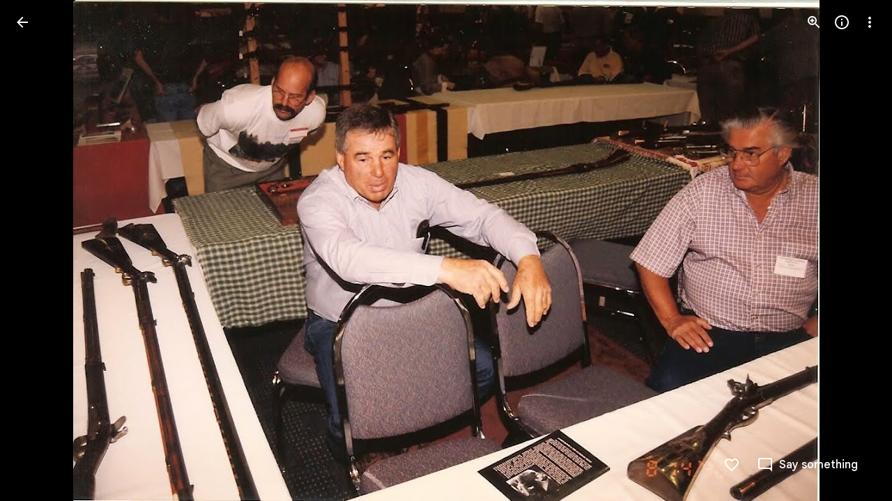

--- FILE ---
content_type: text/javascript; charset=UTF-8
request_url: https://photos.google.com/_/scs/social-static/_/js/k=boq.PhotosUi.en_US.Dja9yIKQ7Cg.2019.O/ck=boq.PhotosUi.QbeEIFtSeQY.L.B1.O/am=AAAAiDWAGZjNJf5zAQBBxvcdF9A_nhbCBpoMLxi-2Qg/d=1/exm=A7fCU,Ahp3ie,B7iQrb,BTP52d,BVgquf,DgRu0d,E2VjNc,EAvPLb,EFQ78c,IXJ14b,IZT63,Ihy5De,IoAGb,JNoxi,KUM7Z,Kl6Zic,L1AAkb,LEikZe,Lcfkne,LuJzrb,LvGhrf,MI6k7c,MpJwZc,NwH0H,O1Gjze,O6y8ed,OTA3Ae,P6sQOc,PrPYRd,QIhFr,RMhBfe,RqjULd,RyvaUb,SdcwHb,SpsfSb,UBtLbd,UUJqVe,Uas9Hd,Ulmmrd,V3dDOb,WO9ee,Wp0seb,XGBxGe,XVMNvd,XqvODd,YYmHzb,Z15FGf,ZDZcre,Zjf9Mc,ZwDk9d,_b,_tp,aW3pY,ag510,byfTOb,ctK1vf,e5qFLc,ebZ3mb,fBsFbd,gI0Uxb,gJzDyc,gychg,hKSk3e,hc6Ubd,hdW3jf,iH3IVc,ig9vTc,j85GYd,kjKdXe,l5KCsc,lXKNFb,lYp0Je,lazG7b,lfpdyf,lsjVmc,lwddkf,m9oV,mI3LFb,mSX26d,mdR7q,mzzZzc,n73qwf,nbAYS,o3R5Zb,opk1D,p0FwGc,p3hmRc,p9Imqf,pNBFbe,pjICDe,pw70Gc,qTnoBf,rCcCxc,rgKQFc,suMGRe,w9hDv,ws9Tlc,xKVq6d,xQtZb,xRgLuc,xUdipf,zbML3c,zeQjRb,zr1jrb/excm=_b,_tp,sharedphoto/ed=1/br=1/wt=2/ujg=1/rs=AGLTcCOd1fWRelakSgIfH4kSIS2gCnaRrQ/ee=EVNhjf:pw70Gc;EmZ2Bf:zr1jrb;F2qVr:YClzRc;JsbNhc:Xd8iUd;K5nYTd:ZDZcre;LBgRLc:SdcwHb;Me32dd:MEeYgc;MvK0qf:ACRZh;NJ1rfe:qTnoBf;NPKaK:SdcwHb;NSEoX:lazG7b;O8Cmgf:XOYapd;Pjplud:EEDORb;QGR0gd:Mlhmy;SNUn3:ZwDk9d;ScI3Yc:e7Hzgb;Uvc8o:VDovNc;YIZmRd:A1yn5d;Zk62nb:E1UXVb;a56pNe:JEfCwb;cEt90b:ws9Tlc;dIoSBb:SpsfSb;dowIGb:ebZ3mb;eBAeSb:zbML3c;gty1Xc:suMGRe;iFQyKf:QIhFr;lOO0Vd:OTA3Ae;oGtAuc:sOXFj;pXdRYb:p0FwGc;qQEoOc:KUM7Z;qafBPd:yDVVkb;qddgKe:xQtZb;wR5FRb:rgKQFc;xqZiqf:wmnU7d;yxTchf:KUM7Z;zxnPse:GkRiKb/dti=1/m=PIVayb?wli=PhotosUi.cr9tneqwR6w.createPhotosEditorPrimaryModuleNoSimd.O%3A%3BPhotosUi.6Pi6Q_k4lY0.createPhotosEditorPrimaryModuleSimd.O%3A%3BPhotosUi.aN6Xx3Oqf40.skottieWasm.O%3A%3BPhotosUi.nH6tO0c7jlM.twixWasm.O%3A%3B
body_size: 1137
content:
"use strict";this.default_PhotosUi=this.default_PhotosUi||{};(function(_){var window=this;
try{
_.ric=new Map([["ne2Ple-suEOdc",{[0]:"ne2Ple-suEOdc-OWXEXe-nzrxxc",[1]:"ne2Ple-suEOdc-OWXEXe-TSZdd",[2]:"ne2Ple-suEOdc-OWXEXe-eo9XGd",[3]:"ne2Ple-suEOdc-OWXEXe-eo9XGd-RCfa3e",[4]:"ne2Ple-suEOdc-OWXEXe-ZYIfFd",[5]:"ne2Ple-suEOdc-OWXEXe-ZYIfFd-RCfa3e",[6]:"ne2Ple-suEOdc-OWXEXe-LlMNQd",[7]:"ne2Ple-z59Tgd-OiiCO",[8]:"ne2Ple-Djsh7e-XxIAqe-ma6Yeb",[9]:"ne2Ple-Djsh7e-XxIAqe-cGMI2b"}],["HPTfYd-suEOdc",{[0]:"HPTfYd-suEOdc-OWXEXe-nzrxxc",[1]:"HPTfYd-suEOdc-OWXEXe-TSZdd",[2]:"HPTfYd-suEOdc-OWXEXe-eo9XGd",[3]:"HPTfYd-suEOdc-OWXEXe-eo9XGd-RCfa3e",
[4]:"HPTfYd-suEOdc-OWXEXe-ZYIfFd",[5]:"HPTfYd-suEOdc-OWXEXe-ZYIfFd-RCfa3e",[6]:"HPTfYd-suEOdc-OWXEXe-LlMNQd",[7]:"HPTfYd-z59Tgd-OiiCO",[8]:"HPTfYd-Djsh7e-XxIAqe-ma6Yeb",[9]:"HPTfYd-Djsh7e-XxIAqe-cGMI2b"}]]);
_.n("GI8h7");
var mnc,nnc,onc;mnc=CSS.supports("selector(:focus-visible)");_.wM=function(a,b,c){a.Ua!==null?(_.DE(a.wa(),a.Ua,c),a.Ua=null):_.DE(a.wa(),b,c)};nnc=function(a){var b=a.Fa();a=b==null?void 0:_.af(b.getData("tooltipIsRich"),!1);b=b==null?void 0:_.af(b.getData("tooltipIsPersistent"),!1);return{gu:a,Ur:b}};onc=async function(a){var b=(0,_.y)(),c=b();b=b(1);try{if(!a.Ph){a.yb=!0;try{const {service:d}=b(await c(_.ue(a,{service:{uc:_.ieb}})));a.Ph=d.uc}catch(d){b();if(d instanceof _.fga)return;throw d;}}return a.Ph}finally{c()}};
_.xM=class extends _.QL{constructor(){super();this.hc=_.yn(_.nu(_.AL,"m9ZlFb"),{optional:!0});this.yb=!1;this.Ua=_.Bg(this.getData("idomClass"));this.Ki=_.af(this.getData("useNativeFocusLogic"),!1);_.FE(this.wa())}oa(){return this.hc()}na(a){if(!this.Ud()&&this.Ag()){const {gu:b,Ur:c}=nnc(this);b&&c?this.mb():this.Mj(3)}return super.na(a)}Ja(){this.Ag()&&(this.Ki&&mnc?this.wa().el().matches(":focus-visible"):_.QE)&&this.Ch(2);this.trigger("AHmuwe")}Pb(a){this.Ag()&&this.Mj(7,a.event);this.trigger("O22p3e")}Da(a){this.Ag()&&
this.Ch(a.event.pointerType==="touch"?5:1);return super.Da(a)}Ea(a){const b=super.Ea(a);this.Ag()&&this.Mj(a.event.pointerType==="touch"?5:1);return b}Ag(){const a=this.Ra();return a?a.Sc().length>0:!1}Xa(){let a=_.Bg(this.wa().getData("tooltipId"));if(!_.af(this.wa().getData("tooltipEnabled"),!1)&&!a)return null;!a&&this.wa().Lb("aria-describedby")&&(a=this.wa().Lb("aria-describedby"));a||(_.dn(this.wa(),"[data-tooltip-id]").isEmpty()?_.dn(this.wa(),"[aria-describedby]").isEmpty()||(a=_.dn(this.wa(),
"[aria-describedby]").Lb("aria-describedby")):a=_.Af(_.dn(this.wa(),"[data-tooltip-id]").getData("tooltipId"),""));return a||null}Ra(){var a=this.Xa();return a?(a=this.de().getElementById(a))?new _.cn(a):null:null}Fa(){const a=this.wa();if(!a.el().isConnected||!_.af(this.wa().getData("tooltipEnabled"),!1)&&!a.getData("tooltipId").jf())return null;if(a.getData("tooltipId").jf()||a.Lb("aria-describedby"))return a;let b=_.dn(a,"[data-tooltip-id]");if(!b.isEmpty())return b.first();b=_.dn(a,"[aria-describedby]");
return b.isEmpty()?null:b.first()}sq(a){var {gu:b}=nnc(this);if(b)throw Error("ke");(b=this.Ra())&&b.setText(a||"")}async Ch(a){var b=(0,_.y)(),c=b();b=b(1);try{const f=this.Fa();if(f&&f.el().isConnected){var d=b(await c(onc(this)));if(d&&f.el().isConnected){var e=d.Ch(f.el(),a);e&&_.Ig(this,e)}}}finally{c()}}async Mj(a,b){var c=(0,_.y)(),d=c();c=c(1);try{const e=this.Fa();if(e&&this.yb){let f;const g=c(await d((f=this.Ph)!=null?f:onc(this)));g&&g.Mj(e.el(),a,b)}}finally{d()}}async mb(){var a=(0,_.y)(),
b=a();a=a(1);try{const c=this.Fa();if(c){const d=a(await b(onc(this)));d&&c.el().isConnected&&d.Ea(c.el())}}finally{b()}}async ka(){this.Ag()&&this.Ph&&this.Ph.ka()}Ya(a){super.Ya(a);return!0}ua(){let a;(a=this.oa())==null||a.ne()}};_.xM.prototype.$wa$Mkz1i=function(){return this.ua};_.xM.prototype.$wa$xexox=function(){return this.Ya};_.xM.prototype.$wa$fLiPzd=function(){return this.ka};_.xM.prototype.$wa$yiFRid=function(){return this.mb};_.xM.prototype.$wa$IrH4te=function(){return this.Fa};
_.xM.prototype.$wa$XwOqFd=function(){return this.Ra};_.xM.prototype.$wa$yqfwr=function(){return this.Xa};_.xM.prototype.$wa$cHeRTd=function(){return this.Ag};_.xM.prototype.$wa$vpvbp=function(){return this.Ea};_.xM.prototype.$wa$EX0mI=function(){return this.Da};_.xM.prototype.$wa$zjh6rb=function(){return this.Pb};_.xM.prototype.$wa$h06R8=function(){return this.Ja};_.xM.prototype.$wa$h5M12e=function(){return this.na};_.xM.prototype.$wa$WY2ttb=function(){return this.oa};
_.r();
_.qt=_.Ur("GI8h7",[_.pt]);_.Rd(_.qt);
_.keb=_.x("PIVayb",[_.qt]);_.Rd(_.keb);
_.n("PIVayb");
var Snc;Snc=new Set(["aria-label","disabled"]);
_.Tnc=class extends _.xM{constructor(){super();this.qe=_.ke(_.kr);if(_.GE(this.wa())){var a=this.wa().el(),b=this.eh.bind(this);a.__soy_skip_handler=b}}bn(a){_.zn([(0,_.xn)`aria-`],this.wa().el(),"aria-label",a)}getLabel(){return this.Vb("V67aGc").Sc()}setLabel(a){this.Vb("V67aGc").setText(a)}eh(a,b){var c=this.Ma("S5tZuc").children();!c.size()||c.size()>1||this.qe.Zn(c.el(),b.data.icon);!!b.Ud()!==this.Ud()&&this.ld(!!b.Ud());c=b.zf();c!==this.wa().Lb("aria-label")&&(c?this.wa().el().setAttribute("aria-label",
c):this.wa().rd("aria-label"));_.wM(this,a.data.Ga,b.data.Ga);a=(a=b.mi())?a.toString():"";_.EE(this.wa(),a,{Hv:Snc});return!0}};_.Tnc.prototype.$wa$SQpL2c=function(){return this.getLabel};_.ou(_.Tnc,_.keb);
_.r();
}catch(e){_._DumpException(e)}
}).call(this,this.default_PhotosUi);
// Google Inc.


--- FILE ---
content_type: text/javascript; charset=UTF-8
request_url: https://photos.google.com/_/scs/social-static/_/js/k=boq.PhotosUi.en_US.Dja9yIKQ7Cg.2019.O/ck=boq.PhotosUi.QbeEIFtSeQY.L.B1.O/am=AAAAiDWAGZjNJf5zAQBBxvcdF9A_nhbCBpoMLxi-2Qg/d=1/exm=LEikZe,_b,_tp,byfTOb,lsjVmc/excm=_b,_tp,sharedphoto/ed=1/br=1/wt=2/ujg=1/rs=AGLTcCOd1fWRelakSgIfH4kSIS2gCnaRrQ/ee=EVNhjf:pw70Gc;EmZ2Bf:zr1jrb;F2qVr:YClzRc;JsbNhc:Xd8iUd;K5nYTd:ZDZcre;LBgRLc:SdcwHb;Me32dd:MEeYgc;MvK0qf:ACRZh;NJ1rfe:qTnoBf;NPKaK:SdcwHb;NSEoX:lazG7b;O8Cmgf:XOYapd;Pjplud:EEDORb;QGR0gd:Mlhmy;SNUn3:ZwDk9d;ScI3Yc:e7Hzgb;Uvc8o:VDovNc;YIZmRd:A1yn5d;Zk62nb:E1UXVb;a56pNe:JEfCwb;cEt90b:ws9Tlc;dIoSBb:SpsfSb;dowIGb:ebZ3mb;eBAeSb:zbML3c;gty1Xc:suMGRe;iFQyKf:QIhFr;lOO0Vd:OTA3Ae;oGtAuc:sOXFj;pXdRYb:p0FwGc;qQEoOc:KUM7Z;qafBPd:yDVVkb;qddgKe:xQtZb;wR5FRb:rgKQFc;xqZiqf:wmnU7d;yxTchf:KUM7Z;zxnPse:GkRiKb/dti=1/m=n73qwf,mI3LFb,ws9Tlc,O6y8ed,IZT63,L1AAkb,m9oV,UUJqVe,e5qFLc,pw70Gc,KUM7Z,O1Gjze,xUdipf,ZDZcre,OTA3Ae,ZwDk9d,aW3pY,RyvaUb,qTnoBf,mzzZzc,rCcCxc,mSX26d,Lcfkne,l5KCsc,B7iQrb,YYmHzb,ebZ3mb,Z15FGf,suMGRe,j85GYd,xKVq6d,WO9ee,p3hmRc,Wp0seb,lazG7b,hdW3jf,XqvODd,PrPYRd,MpJwZc,rgKQFc,NwH0H,V3dDOb,pNBFbe,XVMNvd,nbAYS,IXJ14b,Kl6Zic,QIhFr,xQtZb,lwddkf,E2VjNc,gychg,w9hDv,RMhBfe,gJzDyc,EAvPLb,Ihy5De,ig9vTc,mdR7q,SdcwHb,p9Imqf,IoAGb,EFQ78c,ag510,Ulmmrd,A7fCU,lfpdyf,lXKNFb,iH3IVc,MI6k7c,kjKdXe,hc6Ubd,JNoxi,zeQjRb,p0FwGc,hKSk3e,BVgquf,SpsfSb,LuJzrb,zbML3c,zr1jrb,UBtLbd,Uas9Hd,pjICDe?wli=PhotosUi.cr9tneqwR6w.createPhotosEditorPrimaryModuleNoSimd.O%3A%3BPhotosUi.6Pi6Q_k4lY0.createPhotosEditorPrimaryModuleSimd.O%3A%3BPhotosUi.aN6Xx3Oqf40.skottieWasm.O%3A%3BPhotosUi.nH6tO0c7jlM.twixWasm.O%3A%3B
body_size: 233097
content:
"use strict";_F_installCss(".Y7XlFb{font-family:Google Sans,Roboto,Arial,sans-serif;line-height:1.75rem;font-size:1.375rem;letter-spacing:0em;font-weight:400;padding:24px 24px 0}.jOND4d{border-width:0;box-shadow:0 1px 3px 0 color-mix(in srgb,var(--gm3-sys-color-shadow,#000) 30%,transparent),0 4px 8px 3px color-mix(in srgb,var(--gm3-sys-color-shadow,#000) 15%,transparent);background-color:var(--gm3-sys-color-surface,#fff);border-radius:3px;box-sizing:border-box;position:absolute;right:17px;top:76px;width:400px;z-index:475}@media (max-width:434px){.jOND4d{left:17px;width:auto}}.qEGxCd{font-family:Google Sans Text,Google Sans,Roboto,Arial,sans-serif;line-height:1.5rem;font-size:1rem;letter-spacing:0em;font-weight:400;color:var(--gm3-sys-color-on-surface-variant,#444746);padding:11px 24px 0}.mroSvf{padding:24px 32px 16px;text-align:right}.MYAfDb{background-color:var(--gm3-sys-color-primary,#0b57d0);min-width:64px}@media not ((max-width:600px) or (max-height:400px)){.jaLLke{--XFrvOb:unset;--rimZob:600px;--Tlqqfc:600px;--pjsEwc:600px;--RSexXb:unset}}.SwbrM{display:flex;flex-direction:column;height:100%;text-align:center}.oaYk1d{align-items:center;display:flex;flex-direction:column;justify-content:center;width:100%}.AEys3{background-image:var(--pgc-asset-pfc-opt-in);background-repeat:no-repeat;height:224px;width:224px}.YdNg2{font-family:Google Sans,Roboto,Arial,sans-serif;line-height:1.75rem;font-size:1.375rem;letter-spacing:0em;font-weight:400;color:var(--gm3-sys-color-on-background,#1f1f1f);max-width:332px;padding:8px 0}.btKbVe{font-family:Google Sans Text,Google Sans,Roboto,Arial,sans-serif;line-height:1.25rem;font-size:0.875rem;letter-spacing:0em;font-weight:400;color:var(--gm3-sys-color-on-surface-variant,#444746);max-width:332px;padding:8px 0}.zFC7pb{color:var(--gm3-sys-color-on-surface-variant,#444746);text-decoration:underline;white-space:nowrap}.nkJXsd{word-wrap:break-word}.Dn5eDf{flex-grow:1;margin-top:24px}.Dn5eDf.eLNT1d{visibility:hidden}.VfPpkd-Sx9Kwc .VfPpkd-P5QLlc{background-color:#fff;background-color:var(--mdc-theme-surface,#fff)}.VfPpkd-Sx9Kwc .VfPpkd-IE5DDf,.VfPpkd-Sx9Kwc .VfPpkd-P5QLlc-GGAcbc{background-color:rgba(0,0,0,.32)}.VfPpkd-Sx9Kwc .VfPpkd-k2Wrsb{color:rgba(0,0,0,.87)}.VfPpkd-Sx9Kwc .VfPpkd-cnG4Wd{color:rgba(0,0,0,.6)}.VfPpkd-Sx9Kwc .VfPpkd-zMU9ub{color:#000;color:var(--mdc-theme-on-surface,#000)}.VfPpkd-Sx9Kwc .VfPpkd-zMU9ub .VfPpkd-Bz112c-Jh9lGc::before,.VfPpkd-Sx9Kwc .VfPpkd-zMU9ub .VfPpkd-Bz112c-Jh9lGc::after{background-color:#000;background-color:var(--mdc-ripple-color,var(--mdc-theme-on-surface,#000))}.VfPpkd-Sx9Kwc .VfPpkd-zMU9ub:hover .VfPpkd-Bz112c-Jh9lGc::before,.VfPpkd-Sx9Kwc .VfPpkd-zMU9ub.VfPpkd-ksKsZd-XxIAqe-OWXEXe-ZmdkE .VfPpkd-Bz112c-Jh9lGc::before{opacity:.04;opacity:var(--mdc-ripple-hover-opacity,.04)}.VfPpkd-Sx9Kwc .VfPpkd-zMU9ub.VfPpkd-ksKsZd-mWPk3d-OWXEXe-AHe6Kc-XpnDCe .VfPpkd-Bz112c-Jh9lGc::before,.VfPpkd-Sx9Kwc .VfPpkd-zMU9ub:not(.VfPpkd-ksKsZd-mWPk3d):focus .VfPpkd-Bz112c-Jh9lGc::before{transition-duration:75ms;opacity:.12;opacity:var(--mdc-ripple-focus-opacity,.12)}.VfPpkd-Sx9Kwc .VfPpkd-zMU9ub:not(.VfPpkd-ksKsZd-mWPk3d) .VfPpkd-Bz112c-Jh9lGc::after{transition:opacity .15s linear}.VfPpkd-Sx9Kwc .VfPpkd-zMU9ub:not(.VfPpkd-ksKsZd-mWPk3d):active .VfPpkd-Bz112c-Jh9lGc::after{transition-duration:75ms;opacity:.12;opacity:var(--mdc-ripple-press-opacity,.12)}.VfPpkd-Sx9Kwc .VfPpkd-zMU9ub.VfPpkd-ksKsZd-mWPk3d{--mdc-ripple-fg-opacity:var(--mdc-ripple-press-opacity,0.12)}.VfPpkd-Sx9Kwc.VfPpkd-Sx9Kwc-OWXEXe-s2gQvd .VfPpkd-k2Wrsb,.VfPpkd-Sx9Kwc.VfPpkd-Sx9Kwc-OWXEXe-s2gQvd .VfPpkd-T0kwCb,.VfPpkd-Sx9Kwc.VfPpkd-Sx9Kwc-OWXEXe-s2gQvd.VfPpkd-Sx9Kwc-XuHpsb-clz4Ic-yePe5c .VfPpkd-T0kwCb{border-color:rgba(0,0,0,.12)}.VfPpkd-Sx9Kwc.VfPpkd-Sx9Kwc-OWXEXe-s2gQvd .VfPpkd-k2Wrsb{border-bottom:1px solid rgba(0,0,0,.12);margin-bottom:0}.VfPpkd-Sx9Kwc.VfPpkd-Sx9Kwc-XuHpsb-clz4Ic-tJHJj.VfPpkd-Sx9Kwc-OWXEXe-n9oEIb .VfPpkd-oclYLd{box-shadow:0 3px 1px -2px rgba(0,0,0,.2),0 2px 2px 0 rgba(0,0,0,.14),0 1px 5px 0 rgba(0,0,0,.12)}.VfPpkd-Sx9Kwc .VfPpkd-P5QLlc{border-radius:4px;border-radius:var(--mdc-shape-medium,4px)}.VfPpkd-P5QLlc{box-shadow:0 11px 15px -7px rgba(0,0,0,.2),0 24px 38px 3px rgba(0,0,0,.14),0 9px 46px 8px rgba(0,0,0,.12)}.VfPpkd-k2Wrsb{-moz-osx-font-smoothing:grayscale;-webkit-font-smoothing:antialiased;font-family:Roboto,sans-serif;font-family:var(--mdc-typography-headline6-font-family,var(--mdc-typography-font-family,Roboto,sans-serif));font-size:1.25rem;font-size:var(--mdc-typography-headline6-font-size,1.25rem);line-height:2rem;line-height:var(--mdc-typography-headline6-line-height,2rem);font-weight:500;font-weight:var(--mdc-typography-headline6-font-weight,500);letter-spacing:.0125em;letter-spacing:var(--mdc-typography-headline6-letter-spacing,.0125em);text-decoration:inherit;-webkit-text-decoration:var(--mdc-typography-headline6-text-decoration,inherit);text-decoration:var(--mdc-typography-headline6-text-decoration,inherit);text-transform:inherit;text-transform:var(--mdc-typography-headline6-text-transform,inherit)}.VfPpkd-cnG4Wd{-moz-osx-font-smoothing:grayscale;-webkit-font-smoothing:antialiased;font-family:Roboto,sans-serif;font-family:var(--mdc-typography-body1-font-family,var(--mdc-typography-font-family,Roboto,sans-serif));font-size:1rem;font-size:var(--mdc-typography-body1-font-size,1rem);line-height:1.5rem;line-height:var(--mdc-typography-body1-line-height,1.5rem);font-weight:400;font-weight:var(--mdc-typography-body1-font-weight,400);letter-spacing:.03125em;letter-spacing:var(--mdc-typography-body1-letter-spacing,.03125em);text-decoration:inherit;-webkit-text-decoration:var(--mdc-typography-body1-text-decoration,inherit);text-decoration:var(--mdc-typography-body1-text-decoration,inherit);text-transform:inherit;text-transform:var(--mdc-typography-body1-text-transform,inherit)}.VfPpkd-Sx9Kwc,.VfPpkd-IE5DDf{position:fixed;top:0;left:0;align-items:center;justify-content:center;box-sizing:border-box;width:100%;height:100%}.VfPpkd-Sx9Kwc{display:none;z-index:7;z-index:var(--mdc-dialog-z-index,7)}.VfPpkd-Sx9Kwc .VfPpkd-cnG4Wd{padding:20px 24px 20px 24px}.VfPpkd-Sx9Kwc .VfPpkd-P5QLlc{min-width:280px}@media (max-width:592px){.VfPpkd-Sx9Kwc .VfPpkd-P5QLlc{max-width:calc(100vw - 32px)}}@media (min-width:592px){.VfPpkd-Sx9Kwc .VfPpkd-P5QLlc{max-width:560px}}@media (max-width:600px),(max-width:720px) and (max-height:400px),(min-width:720px) and (max-height:400px){.VfPpkd-Sx9Kwc.VfPpkd-Sx9Kwc-OWXEXe-n9oEIb .VfPpkd-P5QLlc{max-width:100vw}}.VfPpkd-Sx9Kwc .VfPpkd-P5QLlc{max-height:calc(100% - 32px)}.VfPpkd-Sx9Kwc.VfPpkd-Sx9Kwc-OWXEXe-n9oEIb .VfPpkd-P5QLlc{max-width:none}@media (max-width:960px){.VfPpkd-Sx9Kwc.VfPpkd-Sx9Kwc-OWXEXe-n9oEIb .VfPpkd-P5QLlc{max-height:560px;width:560px}.VfPpkd-Sx9Kwc.VfPpkd-Sx9Kwc-OWXEXe-n9oEIb .VfPpkd-P5QLlc .VfPpkd-zMU9ub-suEOdc-sM5MNb{position:relative;right:-12px}}@media (max-width:720px) and (max-width:672px){.VfPpkd-Sx9Kwc.VfPpkd-Sx9Kwc-OWXEXe-n9oEIb .VfPpkd-P5QLlc{width:calc(100vw - 112px)}}@media (max-width:720px) and (min-width:672px){.VfPpkd-Sx9Kwc.VfPpkd-Sx9Kwc-OWXEXe-n9oEIb .VfPpkd-P5QLlc{width:560px}}@media (max-width:720px) and (max-height:720px){.VfPpkd-Sx9Kwc.VfPpkd-Sx9Kwc-OWXEXe-n9oEIb .VfPpkd-P5QLlc{max-height:calc(100vh - 160px)}}@media (max-width:720px) and (min-height:720px){.VfPpkd-Sx9Kwc.VfPpkd-Sx9Kwc-OWXEXe-n9oEIb .VfPpkd-P5QLlc{max-height:560px}}@media (max-width:720px){.VfPpkd-Sx9Kwc.VfPpkd-Sx9Kwc-OWXEXe-n9oEIb .VfPpkd-P5QLlc .VfPpkd-zMU9ub-suEOdc-sM5MNb{position:relative;right:-12px}}@media (max-width:600px),(max-width:720px) and (max-height:400px),(min-width:720px) and (max-height:400px){.VfPpkd-Sx9Kwc.VfPpkd-Sx9Kwc-OWXEXe-n9oEIb .VfPpkd-P5QLlc{height:100%;max-height:100vh;max-width:100vw;width:100vw;border-radius:0}.VfPpkd-Sx9Kwc.VfPpkd-Sx9Kwc-OWXEXe-n9oEIb .VfPpkd-P5QLlc .VfPpkd-zMU9ub-suEOdc-sM5MNb{position:relative;order:-1;left:-12px}.VfPpkd-Sx9Kwc.VfPpkd-Sx9Kwc-OWXEXe-n9oEIb .VfPpkd-P5QLlc .VfPpkd-oclYLd{padding:0 16px 9px;justify-content:flex-start}.VfPpkd-Sx9Kwc.VfPpkd-Sx9Kwc-OWXEXe-n9oEIb .VfPpkd-P5QLlc .VfPpkd-k2Wrsb{margin-left:-8px}}@media (min-width:960px){.VfPpkd-Sx9Kwc.VfPpkd-Sx9Kwc-OWXEXe-n9oEIb .VfPpkd-P5QLlc{width:calc(100vw - 400px)}.VfPpkd-Sx9Kwc.VfPpkd-Sx9Kwc-OWXEXe-n9oEIb .VfPpkd-P5QLlc .VfPpkd-zMU9ub-suEOdc-sM5MNb{position:relative;right:-12px}}.VfPpkd-Sx9Kwc.VfPpkd-IE5DDf-OWXEXe-L6cTce .VfPpkd-IE5DDf{opacity:0}.VfPpkd-IE5DDf{opacity:0;z-index:-1}.VfPpkd-wzTsW{display:flex;flex-direction:row;align-items:center;justify-content:space-around;box-sizing:border-box;height:100%;opacity:0;pointer-events:none}.VfPpkd-P5QLlc{position:relative;display:flex;flex-direction:column;flex-grow:0;flex-shrink:0;box-sizing:border-box;max-width:100%;max-height:100%;pointer-events:auto;overflow-y:auto;outline:0;transform:scale(.8)}.VfPpkd-P5QLlc .VfPpkd-BFbNVe-bF1uUb{width:100%;height:100%;top:0;left:0}[dir=rtl] .VfPpkd-P5QLlc,.VfPpkd-P5QLlc[dir=rtl]{text-align:right}@media (-ms-high-contrast:active),screen and (forced-colors:active){.VfPpkd-P5QLlc{outline:2px solid windowText}}.VfPpkd-P5QLlc::before{position:absolute;box-sizing:border-box;width:100%;height:100%;top:0;left:0;border:2px solid transparent;border-radius:inherit;content:\"\";pointer-events:none}@media screen and (forced-colors:active){.VfPpkd-P5QLlc::before{border-color:CanvasText}}@media screen and (-ms-high-contrast:active),screen and (-ms-high-contrast:none){.VfPpkd-P5QLlc::before{content:none}}.VfPpkd-k2Wrsb{display:block;margin-top:0;position:relative;flex-shrink:0;box-sizing:border-box;margin:0 0 1px;padding:0 24px 9px}.VfPpkd-k2Wrsb::before{display:inline-block;width:0;height:40px;content:\"\";vertical-align:0}[dir=rtl] .VfPpkd-k2Wrsb,.VfPpkd-k2Wrsb[dir=rtl]{text-align:right}.VfPpkd-Sx9Kwc-OWXEXe-s2gQvd .VfPpkd-k2Wrsb{margin-bottom:1px;padding-bottom:15px}.VfPpkd-Sx9Kwc-OWXEXe-n9oEIb .VfPpkd-oclYLd{align-items:baseline;border-bottom:1px solid transparent;display:inline-flex;justify-content:space-between;padding:0 24px 9px;z-index:1}@media screen and (forced-colors:active){.VfPpkd-Sx9Kwc-OWXEXe-n9oEIb .VfPpkd-oclYLd{border-bottom-color:CanvasText}}.VfPpkd-Sx9Kwc-OWXEXe-n9oEIb .VfPpkd-oclYLd .VfPpkd-zMU9ub-suEOdc-sM5MNb{position:relative;right:-12px}.VfPpkd-Sx9Kwc-OWXEXe-n9oEIb .VfPpkd-k2Wrsb{margin-bottom:0;padding:0;border-bottom:0}.VfPpkd-Sx9Kwc-OWXEXe-n9oEIb.VfPpkd-Sx9Kwc-OWXEXe-s2gQvd .VfPpkd-k2Wrsb{border-bottom:0;margin-bottom:0}.VfPpkd-Sx9Kwc-OWXEXe-n9oEIb .VfPpkd-zMU9ub-suEOdc-sM5MNb{top:5px}.VfPpkd-Sx9Kwc-OWXEXe-n9oEIb.VfPpkd-Sx9Kwc-OWXEXe-s2gQvd .VfPpkd-T0kwCb{border-top:1px solid transparent}@media screen and (forced-colors:active){.VfPpkd-Sx9Kwc-OWXEXe-n9oEIb.VfPpkd-Sx9Kwc-OWXEXe-s2gQvd .VfPpkd-T0kwCb{border-top-color:CanvasText}}.VfPpkd-Sx9Kwc-OWXEXe-n9oEIb-OWXEXe-diJVc .VfPpkd-zMU9ub-suEOdc-sM5MNb{margin-top:4px}.VfPpkd-Sx9Kwc-OWXEXe-n9oEIb-OWXEXe-diJVc.VfPpkd-Sx9Kwc-OWXEXe-s2gQvd .VfPpkd-zMU9ub-suEOdc-sM5MNb{margin-top:0}.VfPpkd-cnG4Wd{flex-grow:1;box-sizing:border-box;margin:0;overflow:auto}.VfPpkd-cnG4Wd>:first-child{margin-top:0}.VfPpkd-cnG4Wd>:last-child{margin-bottom:0}.VfPpkd-k2Wrsb+.VfPpkd-cnG4Wd,.VfPpkd-oclYLd+.VfPpkd-cnG4Wd{padding-top:0}.VfPpkd-Sx9Kwc-OWXEXe-s2gQvd .VfPpkd-k2Wrsb+.VfPpkd-cnG4Wd{padding-top:8px;padding-bottom:8px}.VfPpkd-cnG4Wd .VfPpkd-StrnGf-rymPhb:first-child:last-child{padding:6px 0 0}.VfPpkd-Sx9Kwc-OWXEXe-s2gQvd .VfPpkd-cnG4Wd .VfPpkd-StrnGf-rymPhb:first-child:last-child{padding:0}.VfPpkd-T0kwCb{display:flex;position:relative;flex-shrink:0;flex-wrap:wrap;align-items:center;justify-content:flex-end;box-sizing:border-box;min-height:52px;margin:0;padding:8px;border-top:1px solid transparent}@media screen and (forced-colors:active){.VfPpkd-T0kwCb{border-top-color:CanvasText}}.VfPpkd-Sx9Kwc-OWXEXe-eu7FSc .VfPpkd-T0kwCb{flex-direction:column;align-items:flex-end}.VfPpkd-M1klYe{margin-left:8px;margin-right:0;max-width:100%;text-align:right}[dir=rtl] .VfPpkd-M1klYe,.VfPpkd-M1klYe[dir=rtl]{margin-left:0;margin-right:8px}.VfPpkd-M1klYe:first-child{margin-left:0;margin-right:0}[dir=rtl] .VfPpkd-M1klYe:first-child,.VfPpkd-M1klYe:first-child[dir=rtl]{margin-left:0;margin-right:0}[dir=rtl] .VfPpkd-M1klYe,.VfPpkd-M1klYe[dir=rtl]{text-align:left}.VfPpkd-Sx9Kwc-OWXEXe-eu7FSc .VfPpkd-M1klYe:not(:first-child){margin-top:12px}.VfPpkd-Sx9Kwc-OWXEXe-FNFY6c,.VfPpkd-Sx9Kwc-OWXEXe-uGFO6d,.VfPpkd-Sx9Kwc-OWXEXe-FnSee{display:flex}.VfPpkd-Sx9Kwc-OWXEXe-uGFO6d .VfPpkd-IE5DDf{transition:opacity .15s linear}.VfPpkd-Sx9Kwc-OWXEXe-uGFO6d .VfPpkd-wzTsW{transition:opacity 75ms linear,transform .15s 0ms cubic-bezier(0,0,.2,1)}.VfPpkd-Sx9Kwc-OWXEXe-FnSee .VfPpkd-IE5DDf,.VfPpkd-Sx9Kwc-OWXEXe-FnSee .VfPpkd-wzTsW{transition:opacity 75ms linear}.VfPpkd-Sx9Kwc-OWXEXe-FnSee .VfPpkd-wzTsW,.VfPpkd-Sx9Kwc-OWXEXe-FnSee .VfPpkd-P5QLlc{transform:none}.VfPpkd-Sx9Kwc-OWXEXe-RTQbk .VfPpkd-IE5DDf{transition:none;opacity:1}.VfPpkd-Sx9Kwc-OWXEXe-FNFY6c .VfPpkd-IE5DDf,.VfPpkd-Sx9Kwc-OWXEXe-FNFY6c .VfPpkd-wzTsW{opacity:1}.VfPpkd-Sx9Kwc-OWXEXe-FNFY6c .VfPpkd-P5QLlc{transform:none}.VfPpkd-Sx9Kwc-OWXEXe-FNFY6c.VfPpkd-P5QLlc-GGAcbc-OWXEXe-TSZdd .VfPpkd-P5QLlc-GGAcbc{opacity:1}.VfPpkd-Sx9Kwc-OWXEXe-FNFY6c.VfPpkd-P5QLlc-GGAcbc-OWXEXe-wJB69c .VfPpkd-P5QLlc-GGAcbc{transition:opacity 75ms linear}.VfPpkd-Sx9Kwc-OWXEXe-FNFY6c.VfPpkd-P5QLlc-GGAcbc-OWXEXe-eo9XGd .VfPpkd-P5QLlc-GGAcbc{transition:opacity .15s linear}.VfPpkd-P5QLlc-GGAcbc{display:none;opacity:0;position:absolute;width:100%;height:100%;z-index:1}.VfPpkd-P5QLlc-GGAcbc-OWXEXe-TSZdd .VfPpkd-P5QLlc-GGAcbc,.VfPpkd-P5QLlc-GGAcbc-OWXEXe-eo9XGd .VfPpkd-P5QLlc-GGAcbc,.VfPpkd-P5QLlc-GGAcbc-OWXEXe-wJB69c .VfPpkd-P5QLlc-GGAcbc{display:block}.VfPpkd-Sx9Kwc-XuHpsb-pGuBYc{overflow:hidden}.VfPpkd-Sx9Kwc-OWXEXe-di8rgd-bN97Pc-QFlW2 .VfPpkd-cnG4Wd{padding:0}.VfPpkd-Sx9Kwc-OWXEXe-vOE8Lb .VfPpkd-wzTsW .VfPpkd-zMU9ub-suEOdc-sM5MNb{right:12px;top:9px;position:absolute;z-index:1}.VfPpkd-IE5DDf-OWXEXe-uIDLbb{pointer-events:none}.VfPpkd-IE5DDf-OWXEXe-uIDLbb .VfPpkd-IE5DDf,.VfPpkd-IE5DDf-OWXEXe-uIDLbb .VfPpkd-P5QLlc-GGAcbc{display:none}.pB7Poe{--upgradeable-gm3-switch-selected-icon-color:var(--gm3-switch-selected-icon-color,var(--gm3-sys-color-on-primary-container,#041e49))}.eBlXUe-H9tDt{display:inline-flex;outline:none;vertical-align:top;-webkit-tap-highlight-color:transparent}.eBlXUe-scr2fc{align-items:center;background:none;border:none;cursor:pointer;display:inline-flex;flex-shrink:0;margin:0;outline:none;padding:0;position:relative;width:var(--gm3-switch-track-width,52px);height:var(--gm3-switch-track-height,32px);border-start-start-radius:var(--gm3-switch-track-shape-start-start,9999px);border-start-end-radius:var(--gm3-switch-track-shape-start-end,9999px);border-end-end-radius:var(--gm3-switch-track-shape-end-end,9999px);border-end-start-radius:var(--gm3-switch-track-shape-end-start,9999px);--jF0a9c:var(--gm3-switch-focus-indicator-color,var(--gm3-sys-color-secondary,#00639b));--hK0TOb:var(--gm3-switch-focus-indicator-offset,2px);--SGGi:var(--gm3-switch-focus-indicator-thickness,3px);--vTiv8c:var(--gm3-switch-track-shape-start-start,9999px);--UtHrue:var(--gm3-switch-track-shape-start-start,9999px);--uHecC:var(--gm3-switch-track-shape-start-start,9999px);--C8LWjb:var(--gm3-switch-track-shape-start-start,9999px)}.eBlXUe-scr2fc:focus-visible{--H6apye:block}.eBlXUe-hywKDc{position:absolute;block-size:var(--gm3-switch-touch-target-height,48px);inline-size:var(--gm3-switch-touch-target-width,52px)}.eBlXUe-scr2fc:disabled{cursor:default;pointer-events:none}.eBlXUe-scr2fc:disabled .eBlXUe-Qsb3yd{display:none}.eBlXUe-scr2fc:disabled .eBlXUe-l6JLsf{background-color:transparent;border-color:transparent}.eBlXUe-scr2fc:disabled .eBlXUe-l6JLsf::before{background-clip:content-box}.eBlXUe-scr2fc-OWXEXe-gk6SMd:disabled .eBlXUe-l6JLsf{background-clip:border-box}.eBlXUe-DGicLb{display:none}.eBlXUe-l6JLsf{position:relative;width:100%;height:100%;box-sizing:border-box;border-radius:inherit;display:flex;justify-content:center;align-items:center}.eBlXUe-scr2fc-OWXEXe-gk6SMd .eBlXUe-l6JLsf{background-color:var(--gm3-switch-selected-track-color,var(--gm3-sys-color-primary,#0b57d0));outline-color:transparent}@media (forced-colors:active){.eBlXUe-scr2fc-OWXEXe-gk6SMd .eBlXUe-l6JLsf{background-color:ButtonText}}.eBlXUe-l6JLsf::before{content:\"\";display:flex;position:absolute;height:100%;width:100%;border-radius:inherit;box-sizing:border-box;border-style:solid;transition-property:opacity;transition-duration:75ms;border-width:var(--gm3-switch-track-outline-width,2px);background-color:var(--gm3-switch-unselected-track-color,var(--gm3-sys-color-surface-container-highest,#dde3ea));border-color:var(--gm3-switch-unselected-track-outline-color,var(--gm3-sys-color-outline,#747775))}.eBlXUe-scr2fc-OWXEXe-gk6SMd .eBlXUe-l6JLsf::before{opacity:0}.eBlXUe-scr2fc-OWXEXe-gk6SMd:hover .eBlXUe-l6JLsf{background-color:var(--gm3-switch-selected-hover-track-color,var(--gm3-sys-color-primary,#0b57d0))}@media (forced-colors:active){.eBlXUe-scr2fc-OWXEXe-gk6SMd:hover .eBlXUe-l6JLsf{background-color:ButtonText}}.eBlXUe-scr2fc-OWXEXe-gk6SMd:focus-visible .eBlXUe-l6JLsf{background-color:var(--gm3-switch-selected-focus-track-color,var(--gm3-sys-color-primary,#0b57d0))}@media (forced-colors:active){.eBlXUe-scr2fc-OWXEXe-gk6SMd:focus-visible .eBlXUe-l6JLsf{background-color:ButtonText}}.eBlXUe-scr2fc-OWXEXe-gk6SMd:active .eBlXUe-l6JLsf{background-color:var(--gm3-switch-selected-pressed-track-color,var(--gm3-sys-color-primary,#0b57d0))}@media (forced-colors:active){.eBlXUe-scr2fc-OWXEXe-gk6SMd:active .eBlXUe-l6JLsf{background-color:ButtonText}}.eBlXUe-scr2fc-OWXEXe-gk6SMd:disabled .eBlXUe-l6JLsf{background-color:var(--gm3-switch-disabled-selected-track-color,rgba(var(--gm3-sys-color-on-surface-rgb,31,31,31),.12))}@media (forced-colors:active){.eBlXUe-scr2fc-OWXEXe-gk6SMd:disabled .eBlXUe-l6JLsf{background-color:GrayText;opacity:1}}.eBlXUe-scr2fc-OWXEXe-uqeOfd:hover .eBlXUe-l6JLsf::before{background-color:var(--gm3-switch-unselected-hover-track-color,var(--gm3-sys-color-surface-container-highest,#dde3ea));border-color:var(--gm3-switch-unselected-hover-track-outline-color,var(--gm3-sys-color-outline,#747775))}.eBlXUe-scr2fc-OWXEXe-uqeOfd:focus-visible .eBlXUe-l6JLsf::before{background-color:var(--gm3-switch-unselected-focus-track-color,var(--gm3-sys-color-surface-container-highest,#dde3ea));border-color:var(--gm3-switch-unselected-focus-track-outline-color,var(--gm3-sys-color-outline,#747775))}.eBlXUe-scr2fc-OWXEXe-uqeOfd:active .eBlXUe-l6JLsf::before{background-color:var(--gm3-switch-unselected-pressed-track-color,var(--gm3-sys-color-surface-container-highest,#dde3ea));border-color:var(--gm3-switch-unselected-pressed-track-outline-color,var(--gm3-sys-color-outline,#747775))}.eBlXUe-scr2fc-OWXEXe-uqeOfd:disabled .eBlXUe-l6JLsf::before{background-color:var(--gm3-switch-disabled-unselected-track-color,rgba(var(--gm3-sys-color-surface-container-highest-rgb,221,227,234),.12));border-color:var(--gm3-switch-disabled-unselected-track-outline-color,rgba(var(--gm3-sys-color-on-surface-rgb,31,31,31),.12))}.eBlXUe-uMhiad-haAclf{position:relative;transition:margin 75ms cubic-bezier(.4,0,.2,1)}.eBlXUe-scr2fc-OWXEXe-gk6SMd .eBlXUe-uMhiad-haAclf{-webkit-margin-start:calc(var(--gm3-switch-track-width, 52px) - var(--gm3-switch-track-height, 32px));margin-inline-start:calc(var(--gm3-switch-track-width, 52px) - var(--gm3-switch-track-height, 32px))}.eBlXUe-scr2fc-OWXEXe-uqeOfd .eBlXUe-uMhiad-haAclf{-webkit-margin-end:calc(var(--gm3-switch-track-width, 52px) - var(--gm3-switch-track-height, 32px));margin-inline-end:calc(var(--gm3-switch-track-width, 52px) - var(--gm3-switch-track-height, 32px))}.eBlXUe-uMhiad{border-start-start-radius:var(--gm3-switch-handle-shape-start-start,9999px);border-start-end-radius:var(--gm3-switch-handle-shape-start-end,9999px);border-end-end-radius:var(--gm3-switch-handle-shape-end-end,9999px);border-end-start-radius:var(--gm3-switch-handle-shape-end-start,9999px);background-color:var(--gm3-switch-selected-handle-color,var(--gm3-sys-color-on-primary,#fff));position:relative;transition:width 75ms cubic-bezier(.4,0,.2,1),height 75ms cubic-bezier(.4,0,.2,1)}.eBlXUe-uMhiad::before{content:\"\";display:flex;position:absolute;height:100%;width:100%;border-radius:inherit;box-sizing:border-box;transition-property:opacity;transition-duration:75ms;background-color:var(--gm3-switch-unselected-handle-color,var(--gm3-sys-color-outline,#747775))}@media (forced-colors:active){.eBlXUe-uMhiad::before{background-color:ButtonText}}.eBlXUe-scr2fc-OWXEXe-gk6SMd .eBlXUe-uMhiad::before{opacity:0}.eBlXUe-scr2fc-OWXEXe-uqeOfd .eBlXUe-uMhiad{height:var(--gm3-switch-unselected-handle-height,16px);width:var(--gm3-switch-unselected-handle-width,16px)}.eBlXUe-scr2fc-OWXEXe-gk6SMd .eBlXUe-uMhiad{height:var(--gm3-switch-selected-handle-height,24px);width:var(--gm3-switch-selected-handle-width,24px)}.eBlXUe-scr2fc-OWXEXe-uqeOfd .eBlXUe-uMhiad-OWXEXe-zfdrlf{height:var(--gm3-switch-with-icon-handle-height,24px);width:var(--gm3-switch-with-icon-handle-width,24px)}.eBlXUe-scr2fc-OWXEXe-gk6SMd:enabled:active .eBlXUe-uMhiad,.eBlXUe-scr2fc-OWXEXe-uqeOfd:enabled:active .eBlXUe-uMhiad{height:var(--gm3-switch-pressed-handle-height,28px);width:var(--gm3-switch-pressed-handle-width,28px)}.eBlXUe-scr2fc-OWXEXe-gk6SMd:hover .eBlXUe-uMhiad{background-color:var(--gm3-switch-selected-hover-handle-color,var(--gm3-sys-color-primary-container,#d3e3fd))}.eBlXUe-scr2fc-OWXEXe-gk6SMd:focus-visible .eBlXUe-uMhiad{background-color:var(--gm3-switch-selected-focus-handle-color,var(--gm3-sys-color-primary-container,#d3e3fd))}.eBlXUe-scr2fc-OWXEXe-gk6SMd:active .eBlXUe-uMhiad{background-color:var(--gm3-switch-selected-pressed-handle-color,var(--gm3-sys-color-primary-container,#d3e3fd))}.eBlXUe-scr2fc-OWXEXe-gk6SMd:disabled .eBlXUe-uMhiad{background-color:var(--gm3-switch-disabled-selected-handle-color,var(--gm3-sys-color-surface,#fff))}.eBlXUe-scr2fc-OWXEXe-uqeOfd:disabled .eBlXUe-uMhiad{background-color:var(--gm3-switch-disabled-unselected-handle-color,rgba(var(--gm3-sys-color-on-surface-rgb,31,31,31),.38))}@media (forced-colors:active){.eBlXUe-scr2fc-OWXEXe-uqeOfd:disabled .eBlXUe-uMhiad{background-color:GrayText;opacity:1}}.eBlXUe-scr2fc-OWXEXe-uqeOfd:hover .eBlXUe-uMhiad::before{background-color:var(--gm3-switch-unselected-hover-handle-color,var(--gm3-sys-color-on-surface-variant,#444746))}@media (forced-colors:active){.eBlXUe-scr2fc-OWXEXe-uqeOfd:hover .eBlXUe-uMhiad::before{background-color:ButtonText}}.eBlXUe-scr2fc-OWXEXe-uqeOfd:focus-visible .eBlXUe-uMhiad::before{background-color:var(--gm3-switch-unselected-focus-handle-color,var(--gm3-sys-color-on-surface-variant,#444746))}@media (forced-colors:active){.eBlXUe-scr2fc-OWXEXe-uqeOfd:focus-visible .eBlXUe-uMhiad::before{background-color:ButtonText}}.eBlXUe-scr2fc-OWXEXe-uqeOfd:active .eBlXUe-uMhiad::before{background-color:var(--gm3-switch-unselected-pressed-handle-color,var(--gm3-sys-color-on-surface-variant,#444746))}@media (forced-colors:active){.eBlXUe-scr2fc-OWXEXe-uqeOfd:active .eBlXUe-uMhiad::before{background-color:ButtonText}}.eBlXUe-scr2fc-OWXEXe-uqeOfd:disabled .eBlXUe-uMhiad::before{opacity:0}.eBlXUe-lw9akd{position:relative;height:100%;width:100%}.eBlXUe-pafCAf{position:absolute;inset:0;margin:auto;display:flex;transition-property:fill;transition-duration:75ms}.eBlXUe-pafCAf svg{width:100%;height:100%}.eBlXUe-pafCAf-OWXEXe-IT5dJd,.eBlXUe-pafCAf-OWXEXe-Xhs9z{forced-color-adjust:none;opacity:0}.eBlXUe-scr2fc-OWXEXe-gk6SMd .eBlXUe-pafCAf-OWXEXe-IT5dJd,.eBlXUe-scr2fc-OWXEXe-uqeOfd .eBlXUe-pafCAf-OWXEXe-Xhs9z{opacity:1}.eBlXUe-scr2fc-OWXEXe-gk6SMd .eBlXUe-pafCAf{width:var(--gm3-switch-selected-icon-size,16px);height:var(--gm3-switch-selected-icon-size,16px);fill:var(--upgradeable-gm3-switch-selected-icon-color,var(--gm3-switch-selected-icon-color,var(--gm3-sys-color-on-primary-container,#0842a0)));color:var(--upgradeable-gm3-switch-selected-icon-color,var(--gm3-switch-selected-icon-color,var(--gm3-sys-color-on-primary-container,#0842a0)))}@media (forced-colors:active){.eBlXUe-scr2fc-OWXEXe-gk6SMd .eBlXUe-pafCAf{fill:ButtonText;color:ButtonText}}.eBlXUe-scr2fc-OWXEXe-gk6SMd .eBlXUe-pafCAf i{font-size:var(--gm3-switch-selected-icon-size,16px)}.eBlXUe-scr2fc-OWXEXe-uqeOfd .eBlXUe-pafCAf{width:var(--gm3-switch-unselected-icon-size,16px);height:var(--gm3-switch-unselected-icon-size,16px);fill:var(--gm3-switch-unselected-icon-color,var(--gm3-sys-color-surface-container-highest,#dde3ea));color:var(--gm3-switch-unselected-icon-color,var(--gm3-sys-color-surface-container-highest,#dde3ea))}@media (forced-colors:active){.eBlXUe-scr2fc-OWXEXe-uqeOfd .eBlXUe-pafCAf{fill:Canvas;color:Canvas}}.eBlXUe-scr2fc-OWXEXe-uqeOfd .eBlXUe-pafCAf i{font-size:var(--gm3-switch-unselected-icon-size,16px)}.eBlXUe-scr2fc-OWXEXe-gk6SMd:disabled .eBlXUe-pafCAf{fill:var(--gm3-switch-disabled-selected-icon-color,rgba(var(--gm3-sys-color-on-surface-rgb,31,31,31),.38));color:var(--gm3-switch-disabled-selected-icon-color,rgba(var(--gm3-sys-color-on-surface-rgb,31,31,31),.38))}@media (forced-colors:active){.eBlXUe-scr2fc-OWXEXe-gk6SMd:disabled .eBlXUe-pafCAf{fill:GrayText;color:GrayText}}.eBlXUe-scr2fc-OWXEXe-uqeOfd:disabled .eBlXUe-pafCAf{fill:var(--gm3-switch-disabled-unselected-icon-color,rgba(var(--gm3-sys-color-surface-container-highest-rgb,221,227,234),.38));color:var(--gm3-switch-disabled-unselected-icon-color,rgba(var(--gm3-sys-color-surface-container-highest-rgb,221,227,234),.38))}@media (forced-colors:active){.eBlXUe-scr2fc-OWXEXe-uqeOfd:disabled .eBlXUe-pafCAf{fill:Canvas;color:Canvas}}.eBlXUe-Qsb3yd{left:50%;top:50%;transform:translate(-50%,-50%);height:var(--gm3-switch-state-layer-size,40px);width:var(--gm3-switch-state-layer-size,40px)}.eBlXUe-scr2fc-OWXEXe-gk6SMd{--sbadab:var(--gm3-switch-selected-hover-state-layer-color,var(--gm3-sys-color-primary,#0b57d0));--F1tVH:var(--gm3-switch-selected-pressed-state-layer-color,var(--gm3-sys-color-primary,#0b57d0));--hSHBee:var(--gm3-switch-selected-hover-state-layer-opacity,0.08);--kDWEsd:var(--gm3-switch-selected-pressed-state-layer-opacity,0.1);--QOcx9e:50%;--vRgHIb:50%;--xg9FB:50%;--Pk3PIb:50%}.eBlXUe-scr2fc-OWXEXe-uqeOfd{--sbadab:var(--gm3-switch-unselected-hover-state-layer-color,var(--gm3-sys-color-on-surface,#1f1f1f));--F1tVH:var(--gm3-switch-unselected-pressed-state-layer-color,var(--gm3-sys-color-on-surface,#1f1f1f));--hSHBee:var(--gm3-switch-unselected-hover-state-layer-opacity,0.08);--kDWEsd:var(--gm3-switch-unselected-pressed-state-layer-opacity,0.1);--QOcx9e:50%;--vRgHIb:50%;--xg9FB:50%;--Pk3PIb:50%}.OKFoxe{--gm3-switch-disabled-selected-handle-color:var(--gm3-sys-color-surface,#fff);--gm3-switch-disabled-selected-icon-color:color-mix(in srgb,var(--gm3-sys-color-on-surface,#1f1f1f) 38%,transparent);--gm3-switch-disabled-selected-track-color:color-mix(in srgb,var(--gm3-sys-color-on-surface,#1f1f1f) 12%,transparent);--gm3-switch-disabled-unselected-handle-color:color-mix(in srgb,var(--gm3-sys-color-on-surface,#1f1f1f) 38%,transparent);--gm3-switch-disabled-unselected-icon-color:color-mix(in srgb,var(--gm3-sys-color-surface-variant,#e1e3e1) 38%,transparent);--gm3-switch-disabled-unselected-track-color:color-mix(in srgb,var(--gm3-sys-color-surface-variant,#e1e3e1) 12%,transparent);--gm3-switch-disabled-unselected-track-outline-color:color-mix(in srgb,var(--gm3-sys-color-on-surface,#1f1f1f) 12%,transparent);--gm3-switch-selected-focus-handle-color:var(--gm3-sys-color-primary-container,#d3e3fd);--gm3-switch-selected-focus-track-color:var(--gm3-sys-color-primary,#0b57d0);--gm3-switch-selected-handle-color:var(--gm3-sys-color-on-primary,#fff);--gm3-switch-selected-hover-handle-color:var(--gm3-sys-color-primary-container,#d3e3fd);--gm3-switch-selected-hover-state-layer-color:var(--gm3-sys-color-primary,#0b57d0);--gm3-switch-selected-hover-state-layer-opacity:0.08;--gm3-switch-selected-hover-track-color:var(--gm3-sys-color-primary,#0b57d0);--gm3-switch-selected-icon-color:var(--gm3-sys-color-on-primary-container,#041e49);--gm3-switch-selected-pressed-handle-color:var(--gm3-sys-color-primary-container,#d3e3fd);--gm3-switch-selected-pressed-state-layer-color:var(--gm3-sys-color-primary,#0b57d0);--gm3-switch-selected-pressed-state-layer-opacity:0.12;--gm3-switch-selected-pressed-track-color:var(--gm3-sys-color-primary,#0b57d0);--gm3-switch-selected-track-color:var(--gm3-sys-color-primary,#0b57d0);--gm3-switch-unselected-focus-handle-color:var(--gm3-sys-color-on-surface-variant,#444746);--gm3-switch-unselected-focus-track-color:var(--gm3-sys-color-surface-variant,#e1e3e1);--gm3-switch-unselected-focus-track-outline-color:var(--gm3-sys-color-outline,#747775);--gm3-switch-unselected-handle-color:var(--gm3-sys-color-outline,#747775);--gm3-switch-unselected-hover-handle-color:var(--gm3-sys-color-on-surface-variant,#444746);--gm3-switch-unselected-hover-state-layer-color:var(--gm3-sys-color-on-surface,#1f1f1f);--gm3-switch-unselected-hover-state-layer-opacity:0.08;--gm3-switch-unselected-hover-track-color:var(--gm3-sys-color-surface-variant,#e1e3e1);--gm3-switch-unselected-hover-track-outline-color:var(--gm3-sys-color-outline,#747775);--gm3-switch-unselected-icon-color:var(--gm3-sys-color-surface-variant,#e1e3e1);--gm3-switch-unselected-pressed-handle-color:var(--gm3-sys-color-on-surface-variant,#444746);--gm3-switch-unselected-pressed-state-layer-color:var(--gm3-sys-color-on-surface,#1f1f1f);--gm3-switch-unselected-pressed-state-layer-opacity:0.12;--gm3-switch-unselected-pressed-track-color:var(--gm3-sys-color-surface-variant,#e1e3e1);--gm3-switch-unselected-pressed-track-outline-color:var(--gm3-sys-color-outline,#747775);--gm3-switch-unselected-track-color:var(--gm3-sys-color-surface-variant,#e1e3e1);--gm3-switch-unselected-track-outline-color:var(--gm3-sys-color-outline,#747775)}@media not ((max-width:600px) or (max-height:400px)){.Gx8bNc{--XFrvOb:unset;--Tlqqfc:600px;--WhNlI:600px;--pjsEwc:600px;--RSexXb:unset;--rjnno:8px}}.zUErAf{height:100%}.J5CYnd{align-items:center;box-sizing:border-box;display:flex;flex-direction:column;height:100%;min-height:520px;padding:40px 24px;text-align:center;width:100%;justify-content:center}.Tr5Y5c{background-image:url(https://www.gstatic.com/social/photosui/images/logo_photos_color_48dp.svg);background-repeat:no-repeat;background-size:cover;height:144px;width:144px}.eiyjsc{margin-top:14px}.J5CYnd .EIug8e{color:var(--gm3-sys-color-on-surface,#1f1f1f);font-size:32px;margin:0 3px}.J5CYnd .UDKXKd{background-size:cover;height:36px;margin:0 3px;opacity:.7;position:relative;top:2px;width:112px}.GIYFWc{color:var(--gm3-sys-color-on-background,#1f1f1f);margin-top:22px;text-align:center;font-family:Google Sans,Roboto,Arial,sans-serif;line-height:1.75rem;font-size:1.375rem;letter-spacing:0em;font-weight:400}.LrbZRd{background-color:var(--gm3-sys-color-primary,#0b57d0);margin-top:48px}.J5CYnd .snByac{margin:8px 16px}.KS83nd{color:var(--gm3-sys-color-on-surface,#1f1f1f);margin-top:52px;text-align:center;font-family:Google Sans Text,Google Sans,Roboto,Arial,sans-serif;line-height:1.25rem;font-size:0.875rem;letter-spacing:0em;font-weight:400}.KS83nd:nth-child(2){margin-top:12px}.NvtY7{max-width:400px}.ybGUHe{color:inherit;text-decoration:underline}@media (max-width:696px){.J5CYnd{padding:24px}}@media (max-width:360){.Tr5Y5c{height:103px;width:103px}.J5CYnd .EIug8e{font-size:22px;margin:0 2px}.J5CYnd .UDKXKd{margin:0 2px;height:23px;width:74px;top:1px}}.jGzJxb .J5CYnd{padding:24px}.jGzJxb .Tr5Y5c{width:150px;height:150px}.jGzJxb .eiyjsc{margin-top:3vh;font-size:48px;line-height:1.2em}.jGzJxb .J5CYnd .EIug8e{font-size:inherit;line-height:inherit;margin:0 .09em}.jGzJxb .J5CYnd .UDKXKd{height:1.15em;width:3.5em;top:.08em;margin:0 .09em}.yShqNd{background-color:var(--gm3-sys-color-surface,#fff);color:var(--gm3-sys-color-on-surface-variant,#444746);margin-top:16px;max-width:280px;width:100%}.KTyODe{margin-top:48px;max-width:280px;width:100%}.GJqpsc{align-items:center;color:var(--gm3-sys-color-on-surface-variant,#444746);display:flex;margin-top:32px;font-family:Google Sans Text,Google Sans,Roboto,Arial,sans-serif;line-height:1.25rem;font-size:0.875rem;letter-spacing:0em;font-weight:400}.GJqpsc .mGkqfe{margin:4px 0 0 24px}@media (max-width:480){.jGzJxb .eiyjsc{font-size:9.3vw}}.QcpS9c{cursor:pointer;display:inline-block;height:24px;outline:none;position:relative;-webkit-tap-highlight-color:transparent;user-select:none;width:24px}.QcpS9c>.orgUxc{fill-opacity:.54;position:absolute}.QcpS9c>.eoYPIb{display:none;fill:var(--gm3-sys-color-on-primary,#fff);position:absolute}.QcpS9c>.rqet2b{display:none;fill-opacity:.54;position:absolute}.QcpS9c>.kWbB0e{display:none;fill:none;overflow:visible;position:absolute;stroke:color-mix(in srgb,var(--gm3-sys-color-scrim,#000) 60%,transparent);stroke-opacity:.2;stroke-width:14px}.uOat3d .QcpS9c:focus>.kWbB0e{display:block}.rtIMgb{display:block;left:0;position:absolute;top:0}.rtIMgb.WjVZdb{background:var(--gm3-sys-color-surface-container-high,#e9eef6)}.rtIMgb.WjVZdb.N4EBib{background:var(--gm3-sys-color-inverse-on-surface,#f2f2f2)}.g4aRS{font-family:Google Sans,Roboto,Arial,sans-serif;line-height:1.75rem;font-size:1.375rem;letter-spacing:0em;font-weight:400;align-items:center;background:color-mix(in srgb,var(--gm3-sys-color-scrim,#000) 60%,transparent);color:var(--photos-color-on-scrim,#fff);display:flex;justify-content:center;position:absolute;text-align:center}.GzIbP{bottom:0;position:absolute;right:0;top:0}.P8pGvd,.bmpxFe{transition:transform .135s cubic-bezier(0,0,.2,1)}.Tee6gf{font-family:Google Sans Text,Google Sans,Roboto,Arial,sans-serif;line-height:1rem;font-size:0.75rem;letter-spacing:0.0083333333em;font-weight:400;display:none;position:absolute;left:0;bottom:0;color:var(--photos-color-on-scrim,#fff);padding:8px;transition:transform .135s cubic-bezier(0,0,.2,1)}.WjVZdb.rtIMgb.ZppGYb .Tee6gf{width:calc(100% - 74px)}.rtIMgb.ZppGYb .Tee6gf{text-overflow:ellipsis;white-space:nowrap;overflow:hidden;width:calc(100% - 42px)}.Blknbd .Tee6gf{display:block}.bmpxFe{position:absolute;right:0;bottom:0}.p137Zd{bottom:0;left:0;position:absolute;right:0;top:0;overflow:hidden;background:var(--gm3-sys-color-surface-container,#f0f4f9);transition:transform .135s cubic-bezier(0,0,.2,1)}.pS5HEf .p137Zd{background-color:var(--gm3-sys-color-primary-container,#d3e3fd)}.RY3tic{background-repeat:no-repeat;background-size:100% 100%;bottom:0;left:0;position:absolute;right:0;top:0;transition:transform .135s cubic-bezier(0,0,.2,1),opacity linear .15s}.hmrFhe .RY3tic{display:none}.dm1PI{transform:translateZ(0)}.eGiHwc{background-image:linear-gradient(to bottom,color-mix(in srgb,var(--gm3-sys-color-scrim,#000) 38%,transparent),transparent 56px,transparent);height:100%;opacity:0;position:absolute;transition:opacity .135s cubic-bezier(0,0,.2,1);width:100%}.KYCEmd{background-image:linear-gradient(to top,color-mix(in srgb,var(--gm3-sys-color-scrim,#000) 38%,transparent),transparent 56px,transparent);height:100%;opacity:0;position:absolute;transition:opacity .135s cubic-bezier(0,0,.2,1);width:100%}.Blknbd .KYCEmd{opacity:1}.nV0gYe .ckGgle{display:block}.ckGgle{display:none;opacity:0;position:absolute}.U7j2r,.W4f4Cd,.BXiHHf,.AwqvXb,.BpUiGf,.vBPfVe,.ktdIWe,.bPla4d,.ZlFhfc,.TCpDAe{opacity:1;position:absolute}.W4f4Cd,.BpUiGf,.vBPfVe,.ZlFhfc,.TCpDAe{transition:opacity linear .15s}.tY1BCf .W4f4Cd,.tY1BCf .BpUiGf,.tY1BCf .vBPfVe,.tY1BCf .ZlFhfc,.tY1BCf .TCpDAe{opacity:0}.ckGgle.QcpS9c{position:absolute}.ckGgle{box-sizing:border-box;color:var(--photos-color-on-scrim,#fff);cursor:pointer;fill:var(--photos-color-on-scrim,#fff);outline:none;padding:8px 24px 24px 8px}.hcdKNb{transition:fill-opacity .135s cubic-bezier(0,0,.2,1)}.hcdKNb{fill:var(--photos-color-on-scrim,#fff);fill-opacity:.6}.rtIMgb .ckGgle>.kWbB0e{stroke:var(--gm3-sys-color-primary,#0b57d0);stroke-opacity:.4}.ckGgle:hover .orgUxc,.SWuvnd.rtIMgb .orgUxc,.hcdKNb:hover{fill:var(--photos-color-on-scrim,#fff);fill-opacity:1;transition:fill-opacity .135s cubic-bezier(0,0,.2,1)}.U7j2r,.W4f4Cd,.BXiHHf,.AwqvXb,.vBPfVe,.cEFGTc,.BpUiGf,.ktdIWe,.bPla4d,.ZlFhfc,.TCpDAe{fill:var(--photos-color-on-scrim,#fff);right:8px;top:8px;pointer-events:none}.f8I6uc,.ouqubb{fill:var(--photos-color-on-scrim,#fff)}.cEFGTc{opacity:0;position:absolute;transition:opacity .135s cubic-bezier(0,0,.2,1)}.rtIMgb.ptjlYb .cEFGTc{transition:none}.cEFGTc .w9e2Mc{transform:scale(1);transform-origin:50%}.cEFGTc .m0ibmd{transform:scale(0);transform-origin:50%}.cEFGTc .CjQmJf{transform:rotate(-20deg)}.R1sU4e .cEFGTc{opacity:1}.vBPfVe{right:10px;top:10px}.rtIMgb:hover .ckGgle,.SWuvnd.rtIMgb .ckGgle,.nV0gYe:not(.WjVZdb):hover .eGiHwc{opacity:1}.qAh92e{background-color:color-mix(in srgb,var(--gm3-sys-color-on-surface,#1f1f1f) 38%,transparent)}.KhS5De,.gAFV7d{font-family:Google Sans Text,Google Sans,Roboto,Arial,sans-serif;line-height:1rem;font-size:0.75rem;letter-spacing:0.0083333333em;font-weight:500;color:var(--photos-color-on-scrim,#fff);position:absolute;right:36px;top:12px;pointer-events:none;transition:opacity .135s cubic-bezier(0,0,.2,1)}.rtIMgb.j4hdfc:hover .KhS5De,.R1sU4e.j4hdfc .KhS5De,.rtIMgb.j4hdfc:hover .gAFV7d,.R1sU4e.j4hdfc .gAFV7d,.R1sU4e .bPla4d{transition:opacity .135s cubic-bezier(0,0,.2,1);opacity:0}.R1sU4e .p137Zd{border-radius:8px;transition:transform .135s cubic-bezier(0,0,.2,1)}.R1sU4e .RY3tic{transition:transform .135s cubic-bezier(0,0,.2,1),opacity linear .15s}.rtIMgb .RY3tic::after{background-color:var(--gm3-sys-color-primary,#0b57d0);bottom:0;content:\"\";left:0;opacity:0;position:absolute;right:0;top:0;transition:opacity .135s cubic-bezier(0,0,.2,1)}.SWuvnd.rtIMgb .RY3tic::after{opacity:.3;transition:opacity .135s cubic-bezier(0,0,.2,1)}.W9Flyd{margin-bottom:4px;margin-right:8px;display:flex;flex-direction:column;align-items:flex-end;position:absolute;right:0;bottom:0;opacity:1;cursor:pointer}.lH9naf{font-family:Google Sans Text,Google Sans,Roboto,Arial,sans-serif;line-height:1rem;font-size:0.75rem;letter-spacing:0.0083333333em;font-weight:500;color:var(--gm3-sys-color-on-surface-variant,#444746);background-color:var(--gm3-sys-color-surface,#fff);padding:0 2px;min-width:15px;text-align:center;border-radius:3px 3px 0}.QIwV9{width:4px;height:8px;position:relative;overflow:hidden}.QIwV9::after{content:\"\";position:absolute;width:8px;height:8px;background:var(--photos-color-on-scrim,#fff);transform:rotate(45deg);bottom:6px}.R1sU4e .P8pGvd{transform:translate3d(-16px,16px,0)}.R1sU4e .bmpxFe{transform:translate3d(-16px,-16px,0)}.R1sU4e .Tee6gf{transform:translate3d(16px,-16px,0)}.R1sU4e .P8pGvd,.R1sU4e .bmpxFe{transition:transform .135s cubic-bezier(0,0,.2,1)}.R1sU4e .ckGgle{opacity:1}.rtIMgb .orgUxc{opacity:0;transition:all .135s cubic-bezier(0,0,.2,1);transition-property:opacity,fill-opacity}@media (hover:hover){.rtIMgb:hover .orgUxc{opacity:1;transition:all .135s cubic-bezier(0,0,.2,1);transition-property:opacity,fill-opacity}}.WjVZdb.rtIMgb .orgUxc{fill:var(--gm3-sys-color-primary,#0b57d0);fill-opacity:1;opacity:1}.WjVZdb.N4EBib.rtIMgb .orgUxc{fill:var(--gm3-sys-color-outline,#747775)}.WjVZdb.rtIMgb .eoYPIb{display:block}.WjVZdb .eGiHwc{opacity:0}.cdGRre .RmSd1b{display:block;outline-width:4px;top:-2px;right:-2px;bottom:-2px;left:-2px;height:auto;width:auto;position:absolute}.cdGRre.hmrFhe .RY3tic,.cdGRre.hmrFhe .RmSd1b{display:none}.R1sU4e.pltLxc .eGiHwc,.rtIMgb.e37Orb .eGiHwc,.rtIMgb.ZppGYb .KYCEmd{opacity:1}.hcdKNb{bottom:0;cursor:pointer;display:none;opacity:0;outline:none;padding:38px 8px 8px 38px;position:absolute;right:0}@media (hover:hover){.jGzJxb .rtIMgb:hover .ckGgle,.jGzJxb .rtIMgb:hover .eGiHwc{opacity:0}}.jGzJxb .SWuvnd.rtIMgb .ckGgle{opacity:0}.jGzJxb.lnJaGb .rtIMgb:hover .ckGgle,.jGzJxb.lnJaGb .SWuvnd.rtIMgb .ckGgle,.jGzJxb.lnJaGb .rtIMgb:hover .eGiHwc,.jGzJxb.lnJaGb .hcdKNb{opacity:1}.jGzJxb.lnJaGb .lk9sd{opacity:0}.RmSd1b{display:none;height:100%;outline:5px solid var(--gm3-sys-color-primary,#0b57d0);outline-offset:-5px;pointer-events:none;position:absolute;transition:all .135s cubic-bezier(0,0,.2,1);width:100%}.uOat3d .p137Zd:focus+.RmSd1b{display:block}.p137Zd:focus{outline:none}.uOat3d .ckGgle:focus{opacity:1}.uOat3d .ckGgle:focus,.uOat3d .hcdKNb:focus{fill:var(--photos-color-on-scrim,#fff);transition:fill .135s cubic-bezier(0,0,.2,1)}.uOat3d .ckGgle:focus .orgUxc{fill-opacity:1;opacity:1}.lk9sd{bottom:0;fill:var(--photos-color-on-scrim,#fff);outline:none;padding:8px;position:absolute;right:0}.OHeL3c{background-size:cover;height:100%;object-fit:fill;width:100%;transition:opacity linear .15s}.uY2qd.DMuDh{opacity:0;pointer-events:none;position:absolute;right:6px;top:6px;transition:opacity linear .15s}.uY2qd.eO2Zfd{opacity:1}.Hi8IGb{position:absolute;inset:0;overflow:hidden;clip:rect(0 0 0 0);white-space:nowrap;border-width:0}.I9QCXd{position:absolute;user-select:none;contain:layout}.I9QCXd .rtIMgb{contain:strict}.K0a18{align-items:center;display:flex;height:48px;left:0;line-height:48px;position:absolute;right:0;overflow:hidden}.ZEmz6b{font-family:Google Sans Text,Google Sans,Roboto,Arial,sans-serif;line-height:1.25rem;font-size:0.875rem;letter-spacing:0em;font-weight:500;color:var(--gm3-sys-color-on-surface,#1f1f1f);display:inline;flex:0 1 auto;left:0;overflow:hidden;margin:0;text-overflow:ellipsis;width:100%;white-space:nowrap}.R4HkWb{cursor:pointer;flex:0 0 0px;flex-basis:0px;opacity:0;outline:none;vertical-align:middle;transition:flex-basis .135s cubic-bezier(0,0,.2,1) .15s,opacity linear .15s}.R4HkWb .v1262d{margin-left:8px}.I9QCXd.fCu40c:hover .R4HkWb,.lnJaGb .fCu40c .R4HkWb{flex-basis:44px;opacity:1;transition:flex-basis .135s cubic-bezier(0,0,.2,1),opacity linear .15s .15s}.sqMJGc{right:-6px;top:6px;position:absolute;display:inline-block;line-height:36px}.mX3e4d{--gm3-icon-button-standard-disabled-icon-color:color-mix(in srgb,var(--gm3-sys-color-on-surface,#1f1f1f) 38%,transparent);--gm3-icon-button-standard-focus-indicator-color:var(--gm3-sys-color-secondary,#00639b);--gm3-icon-button-standard-selected-focus-icon-color:var(--gm3-sys-color-primary,#0b57d0);--gm3-icon-button-standard-selected-hover-icon-color:var(--gm3-sys-color-primary,#0b57d0);--gm3-icon-button-standard-selected-hover-state-layer-color:var(--gm3-sys-color-primary,#0b57d0);--gm3-icon-button-standard-selected-hover-state-layer-opacity:0.08;--gm3-icon-button-standard-selected-icon-color:var(--gm3-sys-color-primary,#0b57d0);--gm3-icon-button-standard-selected-pressed-icon-color:var(--gm3-sys-color-primary,#0b57d0);--gm3-icon-button-standard-selected-pressed-state-layer-color:var(--gm3-sys-color-primary,#0b57d0);--gm3-icon-button-standard-selected-pressed-state-layer-opacity:0.1;--gm3-icon-button-standard-unselected-focus-icon-color:var(--gm3-sys-color-on-surface-variant,#444746);--gm3-icon-button-standard-unselected-hover-icon-color:var(--gm3-sys-color-on-surface-variant,#444746);--gm3-icon-button-standard-unselected-hover-state-layer-color:var(--gm3-sys-color-on-surface-variant,#444746);--gm3-icon-button-standard-unselected-hover-state-layer-opacity:0.08;--gm3-icon-button-standard-unselected-icon-color:var(--gm3-sys-color-on-surface-variant,#444746);--gm3-icon-button-standard-unselected-pressed-icon-color:var(--gm3-sys-color-on-surface-variant,#444746);--gm3-icon-button-standard-unselected-pressed-state-layer-color:var(--gm3-sys-color-on-surface-variant,#444746);--gm3-icon-button-standard-unselected-pressed-state-layer-opacity:0.1;--gm3-icon-button-standard-icon-size:18px;fill:var(--gm3-sys-color-on-surface-variant,#444746);height:36px;padding:6px;width:36px}.sqMJGc .v1262d{height:18px;width:18px}.mX3e4d.qs41qe,.mX3e4d.u3bW4e,.mX3e4d.j7nIZb{-webkit-mask-image:none}.sqMJGc.eLNT1d{display:none}.aARzrd{display:flex;top:6px;right:6px}.R4HkWb .orgUxc{fill:var(--gm3-sys-color-on-surface-variant,#444746);fill-opacity:1;transition:fill .135s cubic-bezier(0,0,.2,1)}.R4HkWb .orgUxc{opacity:0;transition:opacity .135s cubic-bezier(0,0,.2,1)}.SUsuTc .R4HkWb .orgUxc,.I9QCXd.fCu40c:hover .R4HkWb .orgUxc{opacity:1;transition:opacity .135s cubic-bezier(0,0,.2,1)}.SUsuTc .R4HkWb .orgUxc{fill:var(--gm3-sys-color-primary,#0b57d0)}.jGzJxb .sqMJGc{right:0}.uOat3d .R4HkWb:focus{flex-basis:44px;opacity:1;transition:flex-basis .135s cubic-bezier(0,0,.2,1),opacity linear .15s .15s}.uOat3d .R4HkWb:focus .orgUxc{opacity:1}.jGzJxb.lnJaGb .I9QCXd:hover .R4HkWb{opacity:1;transition:opacity .135s cubic-bezier(0,0,.2,1) .15s}@media screen and (max-width:599px){.I9QCXd .K0a18{margin-left:18px}.I9QCXd.fCu40c .K0a18{margin-left:0}.R4HkWb{flex-basis:18px}}.Zaw5lf{position:relative;user-select:none}.C3Tghf[dir=ltr] .rtIMgb{left:0;right:auto}.C3Tghf[dir=rtl] .rtIMgb{left:auto;right:0}.C3Tghf{position:relative;height:100%;width:100%}.Emrchf{position:absolute;top:0;left:0;transform:translate3d(-200vw,0,0);width:100%;height:100%;z-index:1}.D3MWIc .Emrchf{transform:translate3d(0,0,0)}.THsa9b .I9QCXd .R4HkWb{opacity:1;transition:opacity .135s cubic-bezier(0,0,.2,1) .15s}.YhZ0Jf{-webkit-touch-callout:none;user-select:none}.D3MWIc .ckGgle{display:none}.THsa9b .ckGgle{display:block;width:100%;height:100%}.THsa9b .nV0gYe:not(.WjVZdb) .eGiHwc,.THsa9b .ckGgle{opacity:1}.THsa9b .R4HkWb .orgUxc,.THsa9b .SWuvnd .orgUxc{opacity:1}.THsa9b .rtIMgb .rqet2b{display:block}@media (hover:hover){.THsa9b .rtIMgb:hover .rqet2b{display:none}}.THsa9b .SWuvnd .rqet2b{display:none}.THsa9b .T5QJEc .hcdKNb,.THsa9b.T5QJEc .hcdKNb{display:block}.THsa9b .rtIMgb:hover .hcdKNb,.THsa9b .rtIMgb:hover .KYCEmd{opacity:1}@media (hover:none){.jGzJxb .THsa9b .rtIMgb .hcdKNb{opacity:1}}.THsa9b .SWuvnd.rtIMgb .hcdKNb{display:none}.THsa9b .rtIMgb:hover .W9Flyd,.THsa9b .rtIMgb:hover .lk9sd{opacity:0;visibility:hidden}.uOat3d .THsa9b .hcdKNb:focus{fill-opacity:1;opacity:1}.lGbZGc{align-items:center;bottom:0;display:flex;flex-direction:column;justify-content:center;left:0;min-height:360px;padding:64px 16px;position:fixed;right:0;text-align:center;top:-64px}.TvGgnd{font-family:Google Sans,Roboto,Arial,sans-serif;line-height:2rem;font-size:1.5rem;letter-spacing:0em;font-weight:400;margin-bottom:16px;max-width:448px}.odL5Oe{background-image:var(--pgc-asset-locked-folder-backup);background-size:cover;height:128px;margin-bottom:48px;width:224px}.P3aezf{font-family:Google Sans Text,Google Sans,Roboto,Arial,sans-serif;line-height:1.25rem;font-size:0.875rem;letter-spacing:0em;font-weight:400;max-width:448px}.st1Lj{color:var(--gm3-sys-color-primary,#0b57d0)}.FCuIOe{margin-right:20px}.aYq87{display:none}@media screen and (max-width:1007px){.aYq87{display:inline-block}.FCuIOe{display:none}}.XowTxf{display:none}.mYaiPd{transform:scaleX(-1)}.fK3kVc{margin-left:16px}@media screen and (max-width:1007px){.XowTxf{display:inline-block}.cXTlUc{display:none}.fK3kVc{margin-left:0}}.WRSGoc.FCuIOe,.WRSGoc.tKLUYd{margin-right:4px}.MDqIkd.B6Rt6d{padding-bottom:40px}@media screen and (max-width:1007px){.MDqIkd.B6Rt6d{bottom:64px;padding-bottom:0}}.jGzJxb .MDqIkd.B6Rt6d{bottom:64px}.jGzJxb .MDqIkd.UP9tQe.B6Rt6d{padding-left:0;padding-right:0}.xBWvff{position:absolute;top:0;left:0;right:0;bottom:0;background-color:color-mix(in srgb,var(--gm3-sys-color-surface,#fff) 99%,transparent);z-index:6000;opacity:0;align-items:center;-ms-flex-align:center;display:flex;flex-direction:column;justify-content:center;transition:opacity .5s ease}.xBWvff.eO2Zfd{opacity:1}.EgGeF{background:var(--pgc-asset-edu-drag-and-drop-clouds);background-position:bottom;height:340px;margin-bottom:0;width:680px}.oDMDMc{animation-duration:1s;animation-iteration-count:infinite;animation-name:boqPhotoscreationUploadArrowBounce;animation-timing-function:cubic-bezier(.33,0,.67,1);background:var(--pgc-asset-edu-drag-and-drop-arrow);height:104px;margin-bottom:60px;width:72px}.fE9hJd{color:var(--gm3-sys-color-on-background,#1f1f1f);padding:0 8px;text-align:center;font-family:Google Sans,Roboto,Arial,sans-serif;line-height:2.5rem;font-size:2rem;letter-spacing:0em;font-weight:400}@keyframes boqPhotoscreationUploadArrowBounce{0%{transform:translateY(25px) translateZ(0)}50%{transform:translateY(0) translateZ(0)}100%{transform:translateY(25px) translateZ(0)}}.cC1eCc{z-index:2001}.cC1eCc .VfPpkd-k2Wrsb{color:#3c4043}.cC1eCc .VfPpkd-cnG4Wd{color:#5f6368}.cC1eCc .VfPpkd-zMU9ub{color:rgb(95,99,104)}.cC1eCc .VfPpkd-zMU9ub .VfPpkd-Bz112c-Jh9lGc::before,.cC1eCc .VfPpkd-zMU9ub .VfPpkd-Bz112c-Jh9lGc::after{background-color:rgb(95,99,104);background-color:var(--mdc-ripple-color,rgb(95,99,104))}.cC1eCc .VfPpkd-zMU9ub:hover .VfPpkd-Bz112c-Jh9lGc::before,.cC1eCc .VfPpkd-zMU9ub.VfPpkd-ksKsZd-XxIAqe-OWXEXe-ZmdkE .VfPpkd-Bz112c-Jh9lGc::before{opacity:.04;opacity:var(--mdc-ripple-hover-opacity,.04)}.cC1eCc .VfPpkd-zMU9ub.VfPpkd-ksKsZd-mWPk3d-OWXEXe-AHe6Kc-XpnDCe .VfPpkd-Bz112c-Jh9lGc::before,.cC1eCc .VfPpkd-zMU9ub:not(.VfPpkd-ksKsZd-mWPk3d):focus .VfPpkd-Bz112c-Jh9lGc::before{transition-duration:75ms;opacity:.12;opacity:var(--mdc-ripple-focus-opacity,.12)}.cC1eCc .VfPpkd-zMU9ub:not(.VfPpkd-ksKsZd-mWPk3d) .VfPpkd-Bz112c-Jh9lGc::after{transition:opacity .15s linear}.cC1eCc .VfPpkd-zMU9ub:not(.VfPpkd-ksKsZd-mWPk3d):active .VfPpkd-Bz112c-Jh9lGc::after{transition-duration:75ms;opacity:.12;opacity:var(--mdc-ripple-press-opacity,.12)}.cC1eCc .VfPpkd-zMU9ub.VfPpkd-ksKsZd-mWPk3d{--mdc-ripple-fg-opacity:var(--mdc-ripple-press-opacity,0.12)}.cC1eCc .VfPpkd-IE5DDf,.cC1eCc .VfPpkd-P5QLlc-GGAcbc{background-color:rgba(32,33,36,.6)}.cC1eCc .VfPpkd-P5QLlc{background-color:#fff}.cC1eCc .VfPpkd-P5QLlc{border-width:0;box-shadow:0 1px 3px 0 rgba(60,64,67,.3),0 4px 8px 3px rgba(60,64,67,.15)}.cC1eCc .VfPpkd-P5QLlc .VfPpkd-BFbNVe-bF1uUb{opacity:0}.cC1eCc .VfPpkd-P5QLlc{border-radius:8px}.cC1eCc .VfPpkd-T0kwCb{padding-top:2px;padding-bottom:2px}.cC1eCc .VfPpkd-T0kwCb .VfPpkd-RLmnJb{top:-6px;transform:none}.cC1eCc .VfPpkd-k2Wrsb{font-family:\"Google Sans\",Roboto,Arial,sans-serif;line-height:1.5rem;font-size:1rem;letter-spacing:.00625em;font-weight:500;padding-bottom:13px}.cC1eCc .VfPpkd-cnG4Wd{font-family:Roboto,Arial,sans-serif;line-height:1.25rem;font-size:.875rem;letter-spacing:.0142857143em;font-weight:400}.cC1eCc .VfPpkd-T0kwCb .VfPpkd-LgbsSe+.VfPpkd-LgbsSe{margin-left:8px}.cC1eCc.VfPpkd-Sx9Kwc-OWXEXe-n9oEIb .VfPpkd-k2Wrsb{font-family:\"Google Sans\",Roboto,Arial,sans-serif;line-height:1.5rem;font-size:1.125rem;letter-spacing:0;font-weight:400;padding-bottom:0}.iGu0Be{text-align:center}[dir=rtl] .iGu0Be,.iGu0Be[dir=rtl]{text-align:center}.nE3Lu{color:rgb(26,115,232);height:24px;width:24px}.nE3Lu::after{content:\"\";display:block}sentinel{}");
this.default_PhotosUi=this.default_PhotosUi||{};(function(_){var window=this;
try{
_.$q=function(a){_.Ve.call(this);this.ma=a||window;this.ka=_.nk(this.ma,"resize",this.na,!1,this);this.ha=_.dl(this.ma)};_.ah(_.$q,_.Ve);_.$q.prototype.getSize=function(){return this.ha?this.ha.clone():null};_.$q.prototype.ud=function(){_.$q.Ni.ud.call(this);this.ka&&(_.qk(this.ka),this.ka=null);this.ha=this.ma=null};_.$q.prototype.na=function(){const a=_.dl(this.ma);_.Xk(a,this.ha)||(this.ha=a,this.dispatchEvent("resize"))};
_.n("n73qwf");
var ar;ar=function(a){_.Ve.call(this);this.ka=a?a.getWindow():window;this.na=this.yo();this.Np=(0,_.pe)(this.oa,this);this.ma=null;(this.ha=this.ka.matchMedia?this.ka.matchMedia("(min-resolution: 1.5dppx), (-webkit-min-device-pixel-ratio: 1.5)"):null)&&typeof this.ha.addListener!=="function"&&typeof this.ha.addEventListener!=="function"&&(this.ha=null)};
_.br=function(a,b){_.fb.call(this);this.oa=a;if(b){if(this.ka)throw Error("Gc");this.ka=b;this.ma=_.kg(b);this.ha=new _.$q(_.il(b));this.ha.uM(this.oa.na);this.na=new ar(this.ma);this.na.start()}};_.ah(ar,_.Ve);ar.prototype.start=function(){this.ha&&(typeof this.ha.addEventListener==="function"?(this.ha.addEventListener("change",this.Np),this.ma=()=>{this.ha.removeEventListener("change",this.Np)}):(this.ha.addListener(this.Np),this.ma=()=>{this.ha.removeListener(this.Np)}))};
ar.prototype.yo=function(){return this.ka.devicePixelRatio>=1.5?2:1};ar.prototype.oa=function(){const a=this.yo();this.na!=a&&(this.na=a,this.dispatchEvent("l"))};ar.prototype.ud=function(){this.ma&&this.ma();ar.Ni.ud.call(this)};_.ah(_.br,_.fb);_.br.prototype.de=function(){return this.ka};_.br.prototype.Jl=function(){return this.ma};_.br.prototype.ud=function(){this.ma=this.ka=null;this.ha&&(this.ha.dispose(),this.ha=null);_.ea(this.na);this.na=null};_.Sd(_.Ek,_.br);_.jb().Sq(function(a){const b=new _.br(a,document);_.kn(a,_.Ek,b)});
_.r();
_.wn=function(a,b){let c=0;_.ja(a,function(d,e){b.call(void 0,d,e,a)&&_.sa(a,e)&&c++});return c};_.Iya=function(a){if(a instanceof _.Hya)return a.ha;throw Error("k");};_.xn=function(a){return new _.Hya(_.Ha,a[0].toLowerCase())};_.Jya=async function(a,b){var c=(0,_.y)(),d=c();c=c(1);try{_.cga(a);a[_.he]||_.Pfa(a);if(a.Hm&&!a[_.he])return Promise.resolve(_.ke(a,b));const e=new Promise((g,k)=>{a[_.he](g,k)}),f=c(await d(e));return _.dga(f,_.ge(a),b==null?void 0:b.optional)}finally{d()}};
_.yn=function(a,b){_.cga(a);const c=new _.me;if(a[_.he]){let e=null;return()=>e?e:e=_.je(c,()=>_.Jya(a,b))}let d=null;return()=>d?d:d=_.je(c,()=>_.ke(a,b))};_.zn=function(a,b,c,d){if(a.length===0)throw Error("k");a=a.map(f=>_.Iya(f));const e=c.toLowerCase();if(a.every(f=>e.indexOf(f)!==0))throw Error("ua`"+c);b.setAttribute(c,d)};_.Kya=function(a,b){b=_.Ffa(b.Q1());try{const c=_.Td(a),d=new a;c&&_.Zha(c,d);return d}finally{_.Wd(b)}};
_.Lya=function(a){return _.$f(a)?a.getAttribute("jsname")==="coFSxe":!1};_.Mya=function(a,b){b.id||(b.id="ow"+_.$g(b));a.setAttribute("jsowner",b.id);a.__owner=b;var c=_.ol(b,_.Lya);c&&(_.Yf.has(c)||_.Yf.set(c,[]),_.Yf.get(c).push(a));(c=_.gg.get(b))||_.gg.set(b,c=[]);c.includes(a)||c.push(a);b.setAttribute("__IS_OWNER",!0)};_.bn.prototype.kd=_.ba(47,function(a){let b;b=a<0?this.ha.length+a:a;const c=this.ha[b];if(!c)throw Error("mb`"+a+"`"+b+"`"+this.ha.length);return new _.cn(c)});
_.cn.prototype.kd=_.ba(46,function(){return this});_.An=function(a){return a.ha.slice()};_.Hya=class{constructor(a,b){this.ha=b}toString(){return this.ha}};_.Nya=function(a){return(a.ownerDocument.compareDocumentPosition(a)&16)==16};
var YEa,ZEa;_.UEa=function(a){return _.Ia(a)};_.VEa=function(a,b){a.write(_.Ja(b))};_.WEa=function(a){a=a.match(_.ze);return _.yga(a[1],null,a[3],a[4])};_.XEa=function(a){if(a instanceof _.Qj)return a.HA();if(a instanceof _.Qd||(a=_.oe.getInstance().HA(a)))return a};_.Aq=function(a,b){return(b||document).querySelectorAll("."+a)};YEa=function(){let a=Error();a.name="SecurityError";throw a;};
ZEa=function(){return{get opener(){return null},get closed(){return!0},get location(){YEa()},get document(){YEa()},postMessage:function(){},close:function(){},focus:function(){}}};
_.Bq=function(a,b,c){b||(b={});c=c||window;var d=_.Ra(a)?a:_.Xa(typeof a.href!="undefined"?a.href:String(a));var e=self.crossOriginIsolated!==void 0,f="strict-origin-when-cross-origin";window.Request&&(f=(new Request("/")).referrerPolicy);var g=b.noreferrer;if(e&&g&&f==="unsafe-url")throw Error("kb");f=g&&!e;a=b.target||a.target;g=[];let k=[],l=!1;for(var m in b){const p=b[m];switch(m){case "width":case "height":case "top":case "left":g.push(m+"="+p);break;case "target":break;case "noopener":case "noreferrer":p?
k.push(m):(l=!0,k.push(m+"=false"));break;case "attributionsrc":g.push(m+(p?"="+p:""));break;default:g.push(m+"="+(p?1:0))}}m=a!==void 0&&!["_blank","_self","_top","_parent",""].includes(a);m=_.Ib()&&m;if(_.fna&&e&&g.length===0&&k.length>0&&!m&&!l)return k.length===2&&(k=["noreferrer"]),_.we(c,d,a,k[0]),ZEa();e=g.join(",");_.Pb()&&c.navigator&&c.navigator.standalone&&a&&a!="_self"?(e=_.kl("A"),_.ve(e,d),e.target=a,f&&(e.rel="noreferrer"),((b=b.attributionsrc)||b==="")&&e.setAttribute("attributionsrc",
b),b=document.createEvent("MouseEvent"),b.initMouseEvent("click",!0,!0,c,1),e.dispatchEvent(b),c=ZEa()):f?(c=_.we(c,"",a,e),b=_.Ta(d),c&&(c.opener=null,b===""&&(b="javascript:''"),b=_.UEa('<meta name="referrer" content="no-referrer"><meta http-equiv="refresh" content="0; url='+_.Sj(b)+'">',{zqa:"b/12014412, meta tag with sanitized URL"}),(d=c.document)&&d.write&&(_.VEa(d,b),d.close()))):((c=_.we(c,d,a,e))&&b.noopener&&(c.opener=null),c&&b.noreferrer&&(c.opener=null));return c};
_.$Ea=function(a,b){b||(b={});b.target=b.target||a.target||"google_popup";b.width=b.width||690;b.height=b.height||500;(a=_.Bq(a,b))&&a.focus()};var aFa=function(a){const b=_.ob(a).map(c=>_.XEa(c)).filter(c=>c instanceof _.Qd);_.Pj(_.oe.getInstance(),b);return _.nb(a,c=>c instanceof _.Qd?_.ega(_.gga(c)):_.ega(c))};_.Ud({service:function(a,b){return aFa(b)}},!0);
var cGa,hGa,jGa,gGa,eGa,nGa,iGa;_.QFa=function(a){const b=[];_.Gba(a,function(c){b.push(c)});return b};
_.Gq=function(a,b,c,d){c==null||b==null&&(b=c.qEa);if(_.D(a,1).split("/").pop()!=d)return null;d=typeof b==="function"?b:b.constructor;let e=a.jh;var f=e[_.ic]|0;b=_.hd(e,2);if(!c||b==null||Array.isArray(b)||_.oc(b)){_.Zc(a)&&(e=a.jh,f=e[_.ic]|0);a=e;c=f;if(b!=null&&!Array.isArray(b)&&!_.oc(b))throw Error("S`"+_.qca(b));f=_.Tca(b,d,!0,c);if(!(f instanceof d))throw Error("T`"+f.constructor.displayName+"`"+d.displayName);(d=!!(2&c))||(f=_.Rc(f));b!==f&&(_.cd(a,c,2,f),d||_.bd(a));b=f}else b=b==null||
b instanceof _.Ub?b:typeof b==="string"?b?new _.Ub(b,_.Vb):_.Tb():void 0,b=c(_.Fna(b!=null?b:_.Tb())),_.qc(a)?_.qc(b)||(b=_.Yc(b)):_.qc(b)&&(b=_.Rc(b));return b};_.Hq=function(a,b,c,d,e){_.eg(a,b,c,d,e)};_.RFa=function(a,b,c,d){return _.ag(a,b,c,d)};_.SFa=function(a){const b=[];for(let d=0;d<arguments.length;d++){const e=arguments[d];if(Array.isArray(e))for(let f=0;f<e.length;f+=8192){var c=_.ya(e,f,f+8192);c=_.SFa.apply(null,c);for(let g=0;g<c.length;g++)b.push(c[g])}else b.push(e)}return b};
_.TFa=function(a){const b=a.split(/[?#]/),c=/[?]/.test(a)?"?"+b[1]:"";return{G9:b[0],params:c,fragment:/[#]/.test(a)?"#"+(c?b[2]:b[1]):""}};_.UFa=function(a,b,c,d){function e(g,k){g!=null&&(Array.isArray(g)?g.forEach(l=>e(l,k)):(b+=f+encodeURIComponent(k)+"="+encodeURIComponent(g),f="&"))}let f=b.length?"&":"?";d.constructor===Object&&(d=Object.entries(d));Array.isArray(d)?d.forEach(g=>e(g[1],g[0])):d.forEach(e);return _.Oa(a+b+c)};
_.VFa=function(a,b){a=_.TFa(_.Pa(a).toString());return _.UFa(a.G9,a.params,a.fragment,b)};_.WFa=function(a,b){a=_.TFa(_.Pa(a).toString());const c=a.G9.slice(-1)==="/"?"":"/";b=a.G9+c+encodeURIComponent(b);return _.Oa(b+a.params+a.fragment)};_.Iq=function(a,b){return _.jpa(_.iga(a,b))};_.XFa=function(a,b){a.src=_.Pa(b).toString()};_.Jq=function(a,b){a.setAttribute("sandbox","");for(let c=0;c<b.length;c++)a.sandbox.supports&&!a.sandbox.supports(b[c])||a.sandbox.add(b[c])};
_.YFa=function(a,b,c){a.removeAttribute("srcdoc");switch(b){case 0:if(c instanceof _.Na)throw new _.Kq("TrustedResourceUrl",0);_.Jq(a,[]);b=_.Ya(c);b!==void 0&&(a.src=b);break;case 1:if(!(c instanceof _.Na))throw new _.Kq(typeof c,1);_.Jq(a,"allow-same-origin allow-scripts allow-forms allow-popups allow-popups-to-escape-sandbox allow-storage-access-by-user-activation".split(" "));_.XFa(a,c);break;case 2:if(c instanceof _.Na)throw new _.Kq("TrustedResourceUrl",2);_.Jq(a,"allow-same-origin allow-scripts allow-forms allow-popups allow-popups-to-escape-sandbox allow-storage-access-by-user-activation".split(" "));
b=_.Ya(c);b!==void 0&&(a.src=b);break;default:_.wc(b,void 0)}};_.ZFa=function(a,b){b=_.Ya(b);b!==void 0&&a.replace(b)};_.$Fa=function(a,b,c){return a.register(_.Pa(b),c)};_.aGa=function(a,b){return new Worker(_.Pa(a),b)};_.bGa=function(){_.vg().span.marker=!0};cGa=function(a){return(a=_.XEa(a))?_.Oj(_.Me.getInstance(),a):void 0};_.dGa=function(a,b){a&&_.oe.getInstance().register(a,b)};
hGa=function(a){var b=_.be();const c=cGa(a);if((typeof a!=="function"||_.ie(a))&&!c)return _.le("Service key must be a ServiceId, InjectionKey, or Service constructor that is registered.");let d;const e=(d=c==null?void 0:c.toString())!=null?d:a;if(a=eGa(e))return a;let f,g;a=new _.ce((k,l)=>{f=k;g=l});!_.fGa.has(e)&&gGa(e,a);(typeof e==="string"?_.ne(_.oe.getInstance(),c):_.re(e)).flatMap(k=>_.ie(k)?_.dia(c,k,new _.Al(b,k)):_.re(_.Kya(k,new _.Al(b,k)))).Gn(f,g);return a};
_.Lq=function(a,b){_.dGa(a,b);b[_.he]=(c,d)=>{hGa(b).Gn(c,d)};b.description="Constructor: "+String(a)};
_.Pq=function(a,b){b&&_.oe.getInstance().register(b,a);a.Hm=_.Zd("root",()=>{var c=_.be();var d=cGa(a);if(typeof a==="function"&&_.ie(a))throw Error("wc`"+_.ge(a));var e;d=(e=d==null?void 0:d.toString())!=null?e:a;if(e=iGa.ma.get(d))d=e;else{e=typeof a==="function"?a:_.qpa(_.oe.getInstance(),a.HA());if(!e)throw Error("xc`"+a);c=_.Kya(e,new _.Al(c,e));_.fGa.has(d)||(e=iGa,jGa(e,d),e.ma.set(d,c));d=c}return d},b||a)};_.bl.prototype.Hu=_.ba(19,function(a,b,c){return _.Ora(this.ha,arguments)});
_.xk.prototype.fL=_.ba(18,function(){return this.ka});_.kGa=function(a,b,c){b=b.Ok;a=_.bqa(a);a.sideChannel[b]=c;return a};_.lGa={Z0a:0,n_a:1,o_a:2,0:"FORMATTED_HTML_CONTENT",1:"EMBEDDED_INTERNAL_CONTENT",2:"EMBEDDED_TRUSTED_EXTERNAL_CONTENT"};_.Kq=class extends Error{constructor(a,b){super(`${a} cannot be used with intent ${_.lGa[b]}`);this.type=a;this.intent=b;this.name="TypeCannotBeUsedWithIframeIntentError"}};_.mGa=function(a,b){return new _.xk(a,b,2)};
_.Qq=class extends _.Tsa{static Ha(){return{}}hg(a){_.Ssa(this,a)}};jGa=function(a,b){a.ma.has(b);a.ha.has(b)};gGa=function(a,b){var c=iGa;jGa(c,a);c.ha.set(a,b);b.Gn(d=>{c.ma.set(a,d);c.ha.delete(a)},d=>{d instanceof _.mxa&&c.ha.get(a)===b&&c.ha.delete(a)})};eGa=function(a){var b=iGa;const c=b.ma.get(a);if(!_.fGa.has(a))return c?_.re(c):b.ha.get(a)};
nGa=class{constructor(){this.ma=new Map;this.ha=new Map}dispose(a){if(a){for(const b of[...this.ma.values()].reverse())(b==null?0:b.dispose)&&b.dispose();for(const b of[...this.ha.values()].reverse())b.map(c=>{(c==null?0:c.dispose)&&c.dispose()})}this.ma.clear();this.ha.clear()}};iGa=new nGa;_.fGa=new Set;
_.n("mI3LFb");
_.lUb=function(a){_.dGa(void 0,a)};_.uG=class extends _.Qq{constructor(){super();this.ha=this.dw=null;this.S4=this.I4=this.V4=this.E6=this.K6=this.wz=this.Wx=this.DL=!1;this.Hca=[];this.yY=this.M4=!1}};_.Lq(_.xl,_.uG);
_.r();
_.PFa=function(a,b){_.Pg(a);_.Afa.has(a.toString());b&&_.Afa.has(b.toString())};
_.PFa(_.Gk,_.ara);
_.n("ws9Tlc");
var ggb=class{constructor(){this.ha=window}get(){return this.ha}ma(){return this.ha.document}find(a){return(new _.cn(this.ha.document.documentElement)).find(a)}};_.Pq(ggb,_.ara);
_.r();
_.HIa=function(){const a=_.be();if(!a)throw Error("Wc");return a};_.IIa=function(a){if(a instanceof _.Qd)return a;const b=_.Td(a);if(!b)throw Error("Xc`"+_.ge(a));return b};_.Gr=function(a){const b=_.IIa(a);return{Hm:_.Zd(null,()=>_.HIa().get(b),a)}};
_.jOb=function(a,b){b?a.setAttribute("role",b):a.removeAttribute("role")};_.sF=function(a,b,c){Array.isArray(c)&&(c=c.join(" "));const d="aria-"+b;c===""||c==void 0?(kOb||(kOb={atomic:!1,autocomplete:"none",dropeffect:"none",haspopup:!1,live:"off",multiline:!1,multiselectable:!1,orientation:"vertical",readonly:!1,relevant:"additions text",required:!1,sort:"none",busy:!1,disabled:!1,hidden:!1,invalid:"false"}),c=kOb,b in c?a.setAttribute(d,c[b]):a.removeAttribute(d)):a.setAttribute(d,c)};
_.lOb=function(a,b){_.sF(a,"label",b)};var kOb;_.xb("A AREA BUTTON HEAD INPUT LINK MENU META OPTGROUP OPTION PROGRESS STYLE SELECT SOURCE TEXTAREA TITLE TRACK".split(" "));
_.mOb=function(a){_.fb.call(this);this.ha=a||_.kg();this.ma={};this.ka={}};_.ah(_.mOb,_.fb);_.mOb.prototype.ud=function(){_.mb(this.ma,this.ha.removeNode,this.ha);this.ka=this.ha=this.ma=null;_.mOb.Ni.ud.call(this)};_.oOb=function(a,b,c){c=c||"polite";const d=_.nOb(a,c);var e=a.ka[c];e=e&&e===b?b+"\u00a0":b;b&&(a.ka[c]=e);_.nl(d,e)};
_.nOb=function(a,b){let c=a.ma[b];if(c)return c.removeAttribute("aria-hidden"),c;c=a.ha.createElement("DIV");c.id=`goog-lr-${_.$g(c)}`;c.style.position="absolute";c.style.top="-1000px";c.style.height="1px";c.style.overflow="hidden";_.sF(c,"live",b);_.sF(c,"atomic","true");a.ha.ha.body.appendChild(c);return a.ma[b]=c};
_.pOb=function(a,b,c){_.fb.call(this);this.Np=c!=null?(0,_.pe)(a,c):a;this.Da=b;this.ua=(0,_.pe)(this.Vva,this);this.ma=!1;this.ka=0;this.na=this.ha=null;this.oa=[]};_.ah(_.pOb,_.fb);_.h=_.pOb.prototype;_.h.H2=function(a){this.oa=arguments;this.ma=!1;this.ha?this.na=_.We()+this.Da:this.ha=_.rk(this.ua,this.Da)};_.h.stop=function(){this.ha&&(_.sk(this.ha),this.ha=null);this.na=null;this.ma=!1;this.oa=[]};_.h.pause=function(){++this.ka};
_.h.resume=function(){this.ka&&(--this.ka,!this.ka&&this.ma&&(this.ma=!1,this.Np.apply(null,this.oa)))};_.h.ud=function(){this.stop();_.pOb.Ni.ud.call(this)};_.h.Vva=function(){this.ha&&(_.sk(this.ha),this.ha=null);this.na?(this.ha=_.rk(this.ua,this.na-_.We()),this.na=null):this.ka?this.ma=!0:(this.ma=!1,this.Np.apply(null,this.oa))};
_.n("O6y8ed");
_.qOb=function(a){return new _.rf(a.offsetLeft,a.offsetTop)};_.tF=class{constructor(){this.ma=new _.mOb(_.ke(_.Gr(_.br)).Jl());this.ka=new _.pOb(this.na,2E4,this)}ha(a,b){_.rk(function(){_.oOb(this.ma,a,b);this.ka.H2(b)},100,this)}na(a){_.oOb(this.ma,"",a)}};_.Pq(_.tF,_.Nk);
_.r();
_.KGa=class extends _.v{constructor(a){super(a)}clearValue(){return _.Th(this,_.Uq)}};_.Uq=[1,2];_.LGa=class extends _.v{constructor(a){super(a)}clearValue(){return _.Th(this,_.Vq)}Jy(){return _.oi(this,_.Mh(this,_.Vq,2))}rq(a){return _.Uh(this,2,_.Vq,a==null?a:_.Hc(a))}Vl(){return _.li(this,_.Mh(this,_.Vq,3))}xj(a){return _.Joa(this,3,_.Vq,a)}Rn(){var a=_.Mh(this,_.Vq,3);return _.ii(this,a)}};_.Vq=[2,3,4,5,6,8];_.MGa=class extends _.v{constructor(a){super(a)}};_.MGa.prototype.RY=_.aa(57);_.NGa=function(a){return _.$h(a,_.MGa,1,_.Qh())};_.OGa=_.Od(class extends _.v{constructor(a){super(a)}});
_.PGa=function(){const a=_.xha("nQyAE",window);var b=_.xha("TSDtV",window);if(b&&typeof b==="string"){var c=_.NGa(_.Tp(b,_.OGa))[0];if(c){b={};for(d of _.$h(c,_.LGa,2,_.Qh()))switch(c=_.D(d,7),_.Wh(d,_.Vq)){case 3:b[c]=d.Vl();break;case 2:b[c]=_.Up(d.Jy());break;case 4:b[c]=_.qi(d,_.Mh(d,_.Vq,4));break;case 5:b[c]=_.Zp(d,5,_.Vq);break;case 8:const e=_.Zh(d,_.KGa,8,_.Vq);switch(_.Wh(e,_.Uq)){case 1:b[c]="%.@."+_.Zp(e,1,_.Uq).substring(1)}}var d=b}else d={}}else d={};if(d&&Object.keys(d).length>0)for(let e of Object.keys(d))e in
a||(a[e]=d[e]);return a};_.QGa=function(a){const b=_.PGa()[a];return b!==void 0?new _.mf("nQyAE."+a,b):null};
_.n("IZT63");
_.Wq=class extends _.Qq{get(a){return _.QGa(a)}getAll(){return(new _.mf("nQyAE",_.PGa())).object()}};_.Lq(_.$e,_.Wq);
_.r();
_.n("cEt90b");
_.aJa=function(a,b){let c=0;_.Ea(a,function(d,e,f){b.call(void 0,d,e,f)&&++c},void 0);return c};_.Kr=_.td(function(a,b,c,d){if(a.ha!==2)return!1;_.Vh(b,c,d,_.$na(a));return!0},_.$ea,_.ooa);_.Lr=function(a,b){return _.Zra(a,null,b)};_.bJa=function(a,b){const c=_.Sm(a,b+"Left"),d=_.Sm(a,b+"Right"),e=_.Sm(a,b+"Top");a=_.Sm(a,b+"Bottom");return new _.sg(parseFloat(e),parseFloat(d),parseFloat(a),parseFloat(c))};_.Mr=function(a){return _.bJa(a,"padding")};_.Nr=new _.Rj(_.Gk);
_.r();
_.Jgb=function(a,b){const c=b.length;for(let d=0;d<c;d++){const e=c==1?b:b.charAt(d);if(a.charAt(0)==e&&a.charAt(a.length-1)==e)return a.substring(1,a.length-1)}return a};_.xu=class{constructor(){this.promise=new Promise((a,b)=>{this.resolve=a;this.reject=b})}};
var Mgb,Ngb;_.Kgb=function(a,b){const c=[];let d=0,e=a;b!==void 0&&(d=a,e=b);if(e-d<0)return[];for(a=d;a<e;a+=1)c.push(a);return c};_.Lgb=function(a,b){a%=b;return a*b<0?a+b:a};_.yu=function(a){try{const b=a&&a.activeElement;return b&&b.nodeName?b:null}catch(b){return null}};_.zu=function(a){return _.Xm(a)};_.Au=function(a,b){return _.dn(a,'[jsname="'+b+'"]')};Mgb=function(a){var b=0;return function(){return b<a.length?{done:!1,value:a[b++]}:{done:!0}}};
Ngb=function(a){this[Symbol.asyncIterator]=function(){return this};this[Symbol.iterator]=function(){return a};this.next=function(b){return Promise.resolve(a.next(b))};this["throw"]=function(b){return new Promise(function(c,d){var e=a["throw"];e!==void 0?c(e.call(a,b)):(c=a["return"],c!==void 0&&c.call(a),d(new TypeError("c")))})};a["return"]!==void 0&&(this["return"]=function(b){return Promise.resolve(a["return"](b))})};
_.Ogb=function(a){var b=a[Symbol.asyncIterator];if(b!==void 0)a=b.call(a);else{if(b=typeof Symbol!="undefined"&&Symbol.iterator&&a[Symbol.iterator])a=b.call(a);else if(typeof a.length=="number")a={next:Mgb(a)};else throw Error("b`"+String(a));a=new Ngb(a)}return a};_.Bu=function(a,b){const c=a.x-b.x;a=a.y-b.y;return c*c+a*a};_.Cu=function(a){_.Jm(a).ka()};
_.Du=function(a,b){if(a.classList)Array.prototype.forEach.call(b,function(d){_.Mm(a,d)});else{var c={};Array.prototype.forEach.call(_.Zva(a),function(d){c[d]=!0});Array.prototype.forEach.call(b,function(d){c[d]=!0});b="";for(const d in c)b+=b.length>0?" "+d:d;_.$va(a,b)}};_.Eu=a=>b=>b.getAttribute&&_.Lm(b,a);_.Pgb=function(a,b){return a==b?!0:a&&b?a.left==b.left&&a.width==b.width&&a.top==b.top&&a.height==b.height:!1};_.Qgb=1;_.Rgb=16;var Sgb,Tgb,Ugb,Vgb,Wgb,Zgb,$gb,ahb,chb,bhb;_.Fu=function(){};Sgb=[[],[]];Tgb=0;Ugb=new Set;Vgb=null;Wgb=0;_.Xgb=0;_.Ygb=0;_.Gu=0;Zgb=0;$gb=function(a,b){this.ha=this.ka=void 0;this.na=!1;this.ma=window;this.oa=b;this.ua=a};$gb.prototype.measure=function(a){this.ka=a;return this};$gb.prototype.Ia=function(a){this.ha=a;return this};$gb.prototype.kb=function(){this.na=!0;return this};$gb.prototype.window=function(a){this.ma=a;return this};
_.T=function(a){return ahb({measure:a.ka,Ia:a.ha,ANa:a.ua,window:a.ma,kb:a.na},a.oa)};_.U=function(a,b){return new $gb(b?b:_.Fu,a)};
ahb=function(a,b){const c=Zgb++,d=Math.max(a.measure?a.measure.length:0,a.Ia?a.Ia.length:0),e={id:c,ara:a.measure,lra:a.Ia,context:b,args:[]};let f=e;return function(){var g=f.Je!==0;g&&(f=Object.assign({Je:0},e));b||(f.context=this);f.args=Array.prototype.slice.call(arguments);d>arguments.length&&f.args.push(new a.ANa);g&&(g=Tgb,!a.kb||_.Gu==0||a.measure&&_.Gu!=1||(g=(g+1)%2),Sgb[g].push(f));return bhb(a.window)}};
chb=function(a,b){const c={};let d;_.Gu=1;for(var e=0;e<a.length;++e){d=a[e];var f=d.args[d.args.length-1];f&&typeof f==="object"&&(f.now=b);if(d.ara){d.Je=1;try{d.ara.apply(d.context,d.args)}catch(g){c[e]=!0,_.da(g)}}}_.Gu=2;for(e=0;e<a.length;++e)if(d=a[e],(f=d.args[d.args.length-1])&&typeof f==="object"&&(f.now=b),!c[e]&&d.lra){d.Je=2;try{d.lra.apply(d.context,d.args)}catch(g){_.da(g)}}Wgb>0&&b>1&&(a=b-Wgb,a<500&&(_.Rgb+=a,_.Qgb++,a>100&&_.Xgb++,_.Ygb<a&&(_.Ygb=a)));Wgb=Ugb.size&&b>1?b:0};
bhb=function(a){if(!Ugb.has(a)){Ugb.size||(Vgb=new _.xu);Ugb.add(a);const b=Vgb.resolve;a.requestAnimationFrame(c=>{Ugb.clear();const d=Sgb[Tgb];Tgb=(Tgb+1)%2;try{chb(d,c)}finally{_.Gu=0,d.length=0}b()})}return Vgb.promise};_.dhb=function(a,b){const c=_.Gu;try{return _.Gu=2,a.apply(b)}finally{_.Gu=c}};
_.tLb=function(a,b){try{return _.ina(a[b]),!0}catch(c){}return!1};_.uLb=function(a,b,c){a.insertBefore(b,a.childNodes[c]||null)};_.JE=(a,b)=>c=>b!==void 0?c.getAttribute&&c.getAttribute(a)==b:c.hasAttribute&&c.hasAttribute(a);_.vLb=function(a){return new _.tg(a.left,a.top,a.right-a.left,a.bottom-a.top)};_.KE=function(a,b){typeof a=="number"&&(a=(b?Math.round(a):a)+"px");return a};_.OE=function(a,b,c){let d;b instanceof _.rf?(d=b.x,b=b.y):(d=b,b=c);a.style.left=_.KE(d,!1);a.style.top=_.KE(b,!1)};
_.PE=function(a,b,c){if(b instanceof _.sf)c=b.height,b=b.width;else if(c==void 0)throw Error("lb");a.style.width=_.KE(b,!0);a.style.height=_.KE(c,!0)};_.wLb=function(a){if(a>=48&&a<=57||a>=96&&a<=106||a>=65&&a<=90||_.qg&&a==0)return!0;switch(a){case 32:case 43:case 63:case 64:case 107:case 109:case 110:case 111:case 186:case 59:case 189:case 187:case 61:case 188:case 190:case 191:case 192:case 222:case 219:case 220:case 221:case 163:case 58:return!0;case 173:case 171:return _.rg;default:return!1}};
var yLb,zLb;_.xLb=function(a,b){a.__soy_patch_handler=b};yLb={SCRIPT:1,STYLE:1,HEAD:1,IFRAME:1,OBJECT:1};zLb={IMG:" ",BR:"\n"};_.ALb=function(a,b,c){if(!(a.nodeName in yLb))if(a.nodeType==3)c?b.push(String(a.nodeValue).replace(/(\r\n|\r|\n)/g,"")):b.push(a.nodeValue);else if(a.nodeName in zLb)b.push(zLb[a.nodeName]);else for(a=a.firstChild;a;)_.ALb(a,b,c),a=a.nextSibling};
_.BLb=function(a){const b=[];_.ALb(a,b,!0);a=b.join("");a=a.replace(/ \xAD /g," ").replace(/\xAD/g,"");a=a.replace(/\u200B/g,"");a=a.replace(/ +/g," ");a!=" "&&(a=a.replace(/^\s*/,""));return a};_.QE=!1;
_.n("L1AAkb");
var RNb,TNb,UNb,VNb,SNb,WNb,XNb;_.lF=function(a){return a?_.il(_.dg(a)):_.il()};RNb=function(a,b){a=a.tabIndex||0;b=b.tabIndex||0;return a>0&&b>0?a-b:a>0?-1:b>0?1:0};TNb=function(a,b){const c=RNb(a,b);return c!==0?c:SNb(a,b)};UNb=function(a,b){for(;b=b.previousSibling;)if(b==a)return-1;return 1};VNb=function(a,b){const c=a.parentNode;if(c==b)return-1;for(;b.parentNode!=c;)b=b.parentNode;return UNb(b,a)};
SNb=function(a,b){if(a==b)return 0;if(a.compareDocumentPosition)return a.compareDocumentPosition(b)&2?1:-1;if("sourceIndex"in a||a.parentNode&&"sourceIndex"in a.parentNode){var c=a.nodeType==1,d=b.nodeType==1;if(c&&d)return a.sourceIndex-b.sourceIndex;const e=a.parentNode,f=b.parentNode;return e==f?UNb(a,b):!c&&_.Lf(e,b)?-1*VNb(a,b):!d&&_.Lf(f,a)?VNb(b,a):(c?a.sourceIndex:e.sourceIndex)-(d?b.sourceIndex:f.sourceIndex)}d=_.dg(a);c=d.createRange();c.selectNode(a);c.collapse(!0);a=d.createRange();a.selectNode(b);
a.collapse(!0);return c.compareBoundaryPoints(_.ca.Range.START_TO_END,a)};WNb=!1;XNb=function(a){function b(d){switch(d.keyCode){case 9:case 38:case 40:case 37:case 39:_.QE=!0}}if(!WNb){WNb=!0;var c=()=>{_.nk(a.body,"keydown",b,!0)};a.body?c():a.addEventListener("DOMContentLoaded",c)}};
_.mF=function(a){a=a.ha.el();for(let b=0;b<10&&a;b++){if(a.isConnected){a.focus();let d;if(((d=a.ownerDocument)==null?void 0:d.activeElement)===a)break}let c;a=(c=_.ol(a,d=>d["wiz-focus-redirect-target"],!0))==null?void 0:c["wiz-focus-redirect-target"]}};_.YNb=class{constructor(a){this.ha=a?new _.cn(a):new _.bn([])}Ma(){return this.ha}};var ZNb,oF,bOb,dOb,$Nb,gOb,iOb;_.nF=function(a,b=null,{Ena:c}={}){(a=_.yu(_.dg(b||a.ma.ha.document)))&&a.tagName!=="BODY"||(a=c!=null?c:a);a&&_.$f(b)&&a.tagName!=="BODY"&&(b["wiz-focus-redirect-target"]=a);return new _.YNb(a)};ZNb=function(a,b,{zj:c=!0,preventScroll:d=!1}={}){const e=oF(a),f=oF(a);_.ag(e.el(),"focus",function(){this.uC(b,{zj:c,preventScroll:d})},a);_.ag(f.el(),"focus",function(){this.mj(b,{zj:c,preventScroll:d})},a);b.children().first().before(e);b.append(f)};
_.aOb=function(a,b,c,{zj:d=!0,preventScroll:e=!1}={}){_.T(_.U(a).measure(function(f){var g=_.An($Nb(this,b,{zj:d}));c.el()!==null&&g.includes(c.el())?f.El=c:(g=_.An(_.pF(this,b,{zj:d})),f.El=g[0])}).Ia(function(f){f.El&&f.El.focus({preventScroll:e})}).window(_.lF(c.el())))()};_.qF=function(a,b,c){({zj:e=!0,preventScroll:d=!1}={});var d,e;ZNb(a,b,{zj:e,preventScroll:d});c?_.aOb(a,b,c,{zj:e,preventScroll:d}):b.el().contains(_.yu(a.ma.ha.document))||a.ha(b,{zj:e,preventScroll:d})};
oF=function(a){a=new _.cn(a.ma.ha.document.createElement("div"));a.Sb("tabindex",0);a.Sb("aria-hidden","true");a.tb("pw1uU");return a};bOb=function(a,b,{zj:c=!0}={}){const d=b.el();a=_.An(_.pF(a,_.hn(d.ownerDocument.body),{zj:c}));b=_.Ba(a,0,(e,f)=>SNb(d,f));b>=0?(a.sort(RNb),b=_.Ba(a,0,(e,f)=>TNb(d,f))):b=-b-1;return b===0?new _.cn(a[a.length-1]):new _.cn(a[b-1])};
_.cOb=function(a,b,{zj:c=!0}={}){const d=b.el();a=_.An(_.pF(a,_.hn(d.ownerDocument.body),{zj:c}));b=_.Ba(a,0,(e,f)=>SNb(d,f));b>=0?(a.sort(RNb),b=_.Ba(a,0,(e,f)=>TNb(d,f))):b=-b-2;return b===a.length-1?new _.cn(a[0]):new _.cn(a[b+1])};dOb=function(a,b,{zj:c=!0}={}){_.T(_.U(a).measure(function(d){d.El=_.cOb(this,b,{zj:c})}).Ia(function(d){d.El&&d.El.focus()}).window(_.lF(b.el())))()};_.eOb=function(a,b,{zj:c=!0}={}){_.T(_.U(a).measure(function(d){d.El=bOb(this,b,{zj:c})}).Ia(function(d){d.El&&d.El.focus()}).window(_.lF(b.el())))()};
_.fOb=function(a,b,c){({wMb:l=!0,zj:d=!0}={});var d,e=oF(a);const f=oF(a),g=oF(a),k=oF(a);_.ag(e.el(),"focus",function(){this.mj(b,{zj:d})},a);_.ag(f.el(),"focus",function(){_.T(_.U(this).measure(function(m){this.At(c.el())?m.El=c:m.El=bOb(this,c,{zj:d})}).Ia(function(m){m.El&&m.El.focus()}).window(_.lF(b.el())))()},a);_.ag(g.el(),"focus",function(){_.T(_.U(this).measure(function(m){m.El=_.cOb(this,c,{zj:d})}).Ia(function(m){m.El&&m.El.focus()}).window(_.lF(b.el())))()},a);_.ag(k.el(),"focus",function(){this.uC(b,
{zj:d})},a);c.after(k);c.after(e);b.children().first().before(f);b.append(g);if(l){var l=oF(a);e=oF(a);_.ag(l.el(),"focus",function(){dOb(this,b.children().last(),{zj:d})},a);_.ag(e.el(),"focus",function(){_.eOb(this,b.children().first(),{zj:d})},a);b.children().first().before(l);b.append(e)}};_.pF=function(a,b,{zj:c=!0}={}){return gOb(a,b,0,{zj:c})};_.hOb=function(a,b,c=()=>!0,{zj:d=!0,preventScroll:e=!1}={}){if(b=$Nb(a,b,{zj:d}).filter(c).el())c=new _.Fu,c.El=b,_.T(_.U(a).Ia(function(f){f.El.focus({preventScroll:e})}).window(_.lF(b)))(c)};
$Nb=function(a,b,{zj:c=!0}={}){return gOb(a,b,-1,{zj:c})};gOb=function(a,b,c,{zj:d}){return b.find("[autofocus], [tabindex], a, input, textarea, select, button").filter(e=>iOb(a,e,c,{zj:d}))};
iOb=function(a,b,c,{zj:d}){if(b.getAttribute("disabled")!=null||b.getAttribute("hidden")!=null||d&&(b.getAttribute("aria-disabled")=="true"||b.getAttribute("aria-hidden")=="true")||b.tabIndex<c||!(b.getBoundingClientRect().width>0)||_.Lm(b,"pw1uU"))return!1;if(b.getAttribute("type")=="radio")return b.checked||!a.ma.ha.document.querySelector(`[name="${b.getAttribute("name")}"]:checked`);a=a.ma.get().getComputedStyle(b);return a.display!=="none"&&a.visibility!=="hidden"};
_.rF=class{constructor(){this.ma=_.ke(_.Nr);XNb(this.ma.ha.document)}an(a,b){a.find(".pw1uU").remove();b&&b.parent().find(".pw1uU").remove()}ha(a,{zj:b=!0,preventScroll:c=!1}={}){_.T(_.U(this).measure(function(d){const e=_.pF(this,a,{zj:b}),f=e.filter(function(g){return g.hasAttribute("autofocus")});f.size()>0?d.El=f.kd(0):e.size()>0&&(d.El=e.kd(0))}).Ia(function(d){d.El&&d.El.focus({preventScroll:c})}).window(_.lF(a.el())))()}mj(a,{zj:b=!0,preventScroll:c=!1}={}){_.T(_.U(this).measure(function(d){const e=
_.pF(this,a,{zj:b});e.size()>0&&(d.El=e.kd(0))}).Ia(function(d){d.El&&d.El.focus({preventScroll:c})}).window(_.lF(a.el())))()}uC(a,{zj:b=!0,preventScroll:c=!1}={}){_.T(_.U(this).measure(function(d){const e=_.pF(this,a,{zj:b});e.size()>0&&(d.El=e.kd(-1))}).Ia(function(d){d.El&&d.El.focus({preventScroll:c})}).window(_.lF(a.el())))()}At(a,b=!0){return a.hasAttribute("autofocus")||a.hasAttribute("tabindex")||["A","INPUT","TEXTAREA","SELECT","BUTTON"].includes(a.tagName)?iOb(this,a,b?-1:0,{zj:!1}):!1}};
_.Pq(_.rF,_.Cm);
_.r();
_.n("m9oV");
_.sLb=class{constructor(){this.enabled=!1}xd(a){this.enabled=a}};_.Pq(_.sLb,_.Lua);
_.r();
var ZHa,$Ha,aIa,dIa,qr,eIa,rr,cIa,pr;ZHa=function(a){return _.Qg.ZD&&!_.Qg.cS&&!_.Qg.G2&&!_.Qg.E2&&pr(a)};$Ha=function(){return _.Qg.ZD&&(_.Qg.G2||_.Qg.E2)&&pr("32")&&!pr("47")};aIa=function(a){return typeof a==="string"?parseInt(a,10):a};
_.sr=function(a,b){var c=a[bIa];if(c&&!b)return c.clone();b=new cIa;a[bIa]=b;_.Ri(b,1,9);c=_.Cg(_.nf("LVIXXb"),0);_.Ri(b,2,c);a.devicePixelRatio?(c=a.devicePixelRatio,c=typeof c==="string"?parseFloat(c):c):c=1;isNaN(c)?(_.da(Error("Lc")),c=1):c<=0&&(_.da(Error("Mc")),c=1);_.Oi(b,3,c);var d=aIa(a.innerWidth);const e=aIa(a.innerHeight);isNaN(d)?_.da(Error("Nc")):d<0?_.da(Error("Oc")):isNaN(e)?_.da(Error("Pc")):e<0?_.da(Error("Qc")):(d=dIa((new qr).Cg(d),e),b.setViewport(d));a.screen&&c&&(d=aIa(a.screen.width),
a=aIa(a.screen.height),isNaN(d)?_.da(Error("Rc")):d<0?_.da(Error("Sc")):isNaN(a)?_.da(Error("Tc")):a<0?_.da(Error("Uc")):(a=dIa((new qr).Cg(d*c),a*c),_.B(b,qr,4,a)));a=new eIa;c=_.Jb()&&(ZHa("23")||_.Qg.ZD&&_.Qg.cS&&pr("25")||!_.Qg.ZD&&!_.Qg.Q9&&_.Qg.cS&&pr("4.2")||_.Qg.r$&&pr("12.10")||$Ha());a=_.Hi(a,1,c);c=_.Jb()&&(ZHa("17")||_.Qg.ZD&&_.Qg.cS&&pr("25")||!_.Qg.ZD&&!_.Qg.Q9&&_.Qg.cS&&pr("4.0")||_.Qg.r$&&pr("11.10")||$Ha());a=_.Hi(a,2,c);a=_.Hi(a,4,!!window.PushManager);_.B(b,eIa,6,a);a=new rr;_.fIa&&
(c=_.fIa,d=c.Kta(),_.Hi(a,1,d),d=c.i5(),_.Ri(a,2,d),c=c.j5(),_.Ri(a,3,c));_.B(b,rr,7,a);_.gIa(b);return b.clone()};_.gIa=function(a){if(_.tr){var b=a.oa();b&&(_.tr.oa()||_.tr.setViewport(new qr),dIa(_.tr.oa().Cg(b.ma()),b.ha()));if(a=_.z(a,rr,7)){if(!_.z(_.tr,rr,7)){b=_.tr;var c=new rr;_.B(b,rr,7,c)}b=_.z(_.tr,rr,7);c=_.ii(a,1);b=_.Hi(b,1,c);c=_.ki(a,2);b=_.Ri(b,2,c);a=_.ki(a,3);_.Ri(b,3,a)}}else _.tr=a.clone()};dIa=function(a,b){return _.Ji(a,2,b)};
qr=class extends _.v{constructor(a){super(a)}og(){return _.zi(this,2)}ha(){return _.ji(this,2)}we(){return _.zi(this,3)}Cg(a){return _.Ji(this,3,a)}ma(){return _.ji(this,3)}};eIa=class extends _.v{constructor(a){super(a)}ha(){return _.ii(this,2)}ma(){return _.ii(this,4)}};rr=class extends _.v{constructor(a){super(a)}i5(){return _.Gi(this,2)}j5(){return _.Gi(this,3)}};_.hIa=function(a){return _.Gi(a,2)};_.ur=function(a){return _.Gi(a,2)};
cIa=class extends _.v{constructor(a){super(a,500)}Yl(){return _.Gi(this,1)}ua(){return _.ki(this,1)}ha(){return _.ki(this,2)}ma(){return _.Ph(this,3)}oa(){return _.z(this,qr,5)}setViewport(a){return _.B(this,qr,5,a)}Kf(){return _.Ai(this,8)}ka(a){_.Mi(this,8,a)}na(){return _.z(this,eIa,6)}};pr=_.Qg.L6;var bIa;bIa=Symbol();_.tr=null;_.fIa=null;
_.n("UUJqVe");
_.ca._F_getScopedIjData=_.ca._F_getScopedIjData||{};var iIa=_.ca._F_getIjData;_.jIa=class{constructor(a){this.ha=a||null;this.ma=!1}};_.Sd(_.wxa,_.jIa);_.jb().Sq(function(a){const b=iIa();b&&(b.Gd!==void 0&&(_.gIa(_.sr(window)),b.Gd=_.tr),_.kn(a,_.wxa,new _.jIa(b)))});
_.r();
_.cJa=class{};
_.Egb=new Set([1]);_.Fgb=class{constructor(a){this.name=a}with(a){return{id:this,instance:a}}toString(){return this.name}};_.Ggb=class extends _.Fgb{constructor(a){super(a);this.id=this;this.instance={}}};_.Hgb=new Set;
_.n("e5qFLc");
var ehb,ihb,fhb;ehb=function(a){let b;_.Ria(a,c=>_.Wf(c)?(b=_.Wf(c),!0):!1,!0);return b||a};
ihb=function(a,b){let c;_.ja(a.ha,function(d){if(!c){var e=d.wa().el();if(_.Lf(e.ownerDocument,e)){if(b instanceof Element){if(!_.Nya(b)||e!=b&&!_.Lf(e,ehb(b)))return}else if(typeof b=="function"){if(!b(d))return}else if(typeof b=="string"){e=b.match(_.ze);const f=d.zd.ha.match(_.ze);if(e[5]!=f[5]||e[7]!=f[7]||!fhb(e[6],f[6]))return}else if("function"==typeof _.ghb&&b instanceof _.ghb){if(!d.matches(b))return}else if("function"==typeof _.Hu&&b instanceof _.Hu){if(d!=b)return}else return;c=d}else _.hhb(this,
d)}},a);return c};fhb=function(a,b){if(!a&&!b)return!0;if(!a||!b)return!1;let c={},d={},e=c;const f=(g,k)=>{e[g]||(e[g]=[]);e[g].push(k)};_.Cga(a,f);e=d;_.Cga(b,f);if(!_.faa(_.pb(c).sort(),_.pb(d).sort()))return!1;a=_.pb(c);for(const g of a)if(a=c[g].sort(),b=d[g].sort(),!_.faa(a,b))return!1;return!0};_.hhb=function(a,b){_.ta(a.ha,b);b.wa().trigger("YjGWLc",b);return _.T(_.U(a).Ia(()=>{b.wa().remove();_.Jm(b.wa().el()).ka()}).kb())()};
_.jhb=function(a,b){b.wa().el();for(a.ha.push(b);a.ha.length>(a.ma?3:5);)_.hhb(a,a.ha.shift())};
_.khb=class extends _.Qq{constructor(){super();this.ha=[];this.ma=!1}find(a){if(a=ihb(this,a))return a}getAll(){return this.ha.slice()}replace(a,b){a=this.ha.indexOf(a);this.ha.splice(a,1);_.jhb(this,b)}expire(a){const b=ihb(this,a);return b?_.hhb(this,b):Promise.reject(Error("ld`"+a))}flush(a,b){const c=[];_.ja(this.ha,function(d){a&&!a.call(b,d)||c.push(_.hhb(this,d))},this);return Promise.all(c).then(()=>{})}};_.Lq(_.Era,_.khb);
_.r();
var Eya;_.wm.prototype.Kl=_.ba(28,function(){return _.C(this,1)});_.Cya=function(a,b,c){a=_.ui(a,b,3,void 0,!0);_.kca(a,c);return a[c]};_.Dya=function(a,b,c,d){return _.md(a,b,_.Bc,d,c,_.uca,void 0,1)};_.pn=function(){return"_"};_.rn={};_.sn=function(a){if(!(a instanceof _.v))return""+a;const b=_.Kg(a,!0);return b?(_.rn[b]||_.pn)(a):"unsupported"};_.tn=function(a){return a!=null?a:""};Eya=function(a){return a.replace(/[;\s\|\+\0]/g,function(b){return"|"+b.charCodeAt(0)+"+"})};
_.un=function(a){const b=_.Kg(a);typeof a==="function"?a="":(a=_.sn(a),a=Eya(a));return{Sa:b,id:a,tA:b+";"+a}};
var Oza,Tza,Rza,Sza,Qza,Uza;_.Pza=function(a,b){return b?a.replace(Oza,""):a};_.Vza=function(a,b){let c=0,d=0,e=!1;a=_.Pza(a,b).split(Qza);for(b=0;b<a.length;b++){const f=a[b];Rza.test(_.Pza(f))?(c++,d++):Sza.test(f)?e=!0:Tza.test(_.Pza(f))?d++:Uza.test(f)&&(e=!0)}return d==0?e?1:0:c/d>.4?-1:1};_.Wza=function(a,b){switch(_.Vza(b)){case 1:a.dir!=="ltr"&&(a.dir="ltr");break;case -1:a.dir!=="rtl"&&(a.dir="rtl");break;default:a.removeAttribute("dir")}};
_.bn.prototype.Kw=_.ba(50,function(a){(new _.bn([a])).append(this);return this});Oza=/<[^>]*>|&[^;]+;/g;Tza=RegExp("[A-Za-z\u00c0-\u00d6\u00d8-\u00f6\u00f8-\u02b8\u0300-\u0590\u0900-\u1fff\u200e\u2c00-\ud801\ud804-\ud839\ud83c-\udbff\uf900-\ufb1c\ufe00-\ufe6f\ufefd-\uffff]");Rza=RegExp("^[^A-Za-z\u00c0-\u00d6\u00d8-\u00f6\u00f8-\u02b8\u0300-\u0590\u0900-\u1fff\u200e\u2c00-\ud801\ud804-\ud839\ud83c-\udbff\uf900-\ufb1c\ufe00-\ufe6f\ufefd-\uffff]*[\u0591-\u06ef\u06fa-\u08ff\u200f\ud802-\ud803\ud83a-\ud83b\ufb1d-\ufdff\ufe70-\ufefc]");
Sza=/^http:\/\/.*/;_.Xza=RegExp("[A-Za-z\u00c0-\u00d6\u00d8-\u00f6\u00f8-\u02b8\u0300-\u0590\u0900-\u1fff\u200e\u2c00-\ud801\ud804-\ud839\ud83c-\udbff\uf900-\ufb1c\ufe00-\ufe6f\ufefd-\uffff][^\u0591-\u06ef\u06fa-\u08ff\u200f\ud802-\ud803\ud83a-\ud83b\ufb1d-\ufdff\ufe70-\ufefc]*$");_.Yza=RegExp("[\u0591-\u06ef\u06fa-\u08ff\u200f\ud802-\ud803\ud83a-\ud83b\ufb1d-\ufdff\ufe70-\ufefc][^A-Za-z\u00c0-\u00d6\u00d8-\u00f6\u00f8-\u02b8\u0300-\u0590\u0900-\u1fff\u200e\u2c00-\ud801\ud804-\ud839\ud83c-\udbff\uf900-\ufb1c\ufe00-\ufe6f\ufefd-\uffff]*$");
Qza=/\s+/;Uza=/[\d\u06f0-\u06f9]/;
_.no=function(a,b){a.ha.remove(b)};_.oo={};
_.PEa=function(a,b){return document.getElementById(b)||a.querySelector(`#${b}`)};_.REa=function(a){return(a=_.QEa(a).getAttribute("jsdata"))?a.trim().split(/\s+/):[]};_.SEa=function(a){if((a=a.getAttribute("jsdata"))&&a.indexOf("deferred-")==0)return a.substring(9).trim()};_.QEa=function(a,b){const c=_.SEa(a);if(c){let d;b&&(d=b.querySelector("#"+c));d||(d=_.PEa(a,c));return d}return a};
_.tGa=new _.kk("i");_.uGa=new _.kk("j");_.vGa=new _.kk("k");var wGa;_.ef.prototype.Sa="v3Bbmc";wGa=0;_.Rq={};_.xGa=0;_.Sq=function(a){if(!a)return"";var b="$"+wGa++;b=(a.Sa?_.un(a).tA:";unsupported")+";"+b;_.Rq[b]||_.xGa++;_.Rq[b]=a;return b};_.yGa=function(a){a=a.trim().split(/;/);return{Sa:a[0],messageKey:a[0]+";"+a[1],id:a[1],Vn:a[2]}};
/*
 Copyright The Closure Library Authors.
 SPDX-License-Identifier: Apache-2.0
*/
_.lIa=function(a,b){b&&b.Yd?b.Yd(a):(b=_.kIa(b),a.innerHTML=_.Ja(b))};_.vr=function(a,b,c,d){a:if(a=a(b||_.mIa,c),d=d||_.kg(),a&&a.qb?d=a.qb():(d=d.createElement("DIV"),a=_.kIa(a),d.innerHTML=_.Ja(a)),d.childNodes.length==1&&(a=d.firstChild,a.nodeType==1)){d=a;break a}return d};_.kIa=function(a){return _.Oe(a)?a.JJ&&(a=a.JJ(),a instanceof _.Fa)?a:_.db("zSoyz"):_.db(String(a))};
_.wr=class extends _.v{constructor(a){super(a)}getDate(){return _.xi(this,_.$l,1,_.am)}setDate(a){return _.ai(this,1,_.am,a)}};_.wr.prototype.cC=_.aa(59);_.mIa={};
var xr;xr=function(a){return a.ua?a.ua.getData():{}};_.yr=function(a,b,c){b=b(c||{},xr(a));a.ka(null,b.rb);return b};
_.nIa=class{constructor(a,b){this.oa=b||_.kg();this.ua=a||null}na(a,b){var c=xr(this);var d=this.oa||_.kg();if((a=a(b||_.mIa,c))&&a.qb)d=a.qb();else if(a=_.kIa(a),b=d.ha,d=_.Pra(b,"DIV"),_.sga(d,a),d.childNodes.length==1)d=d.removeChild(d.firstChild);else{for(a=b.createDocumentFragment();d.firstChild;)a.appendChild(d.firstChild);d=a}this.ka(d,_.oo);return d}qb(a,b){a=_.vr(a,b,xr(this),this.oa);this.ka(a,_.oo);return a}Yd(a,b,c){var d=xr(this);(b=b(c||_.mIa,d))&&b.Yd&&a?b.Yd(a):(b=_.kIa(b),a.innerHTML=
_.Ja(b));this.ka(a,_.oo)}render(a,b){a=a(b||{},xr(this));this.ka(null,"function"==typeof _.qo&&a instanceof _.qo?a.rb:null);return String(a)}renderText(a,b){var c=xr(this);a=a(b||_.mIa,c);return String(a)}ha(a,b){return _.yr(this,a,b)}ka(){}};
_.n("MpJwZc");
var qIa;_.zr=function(a){return _.lba(_.wza(),a)>=0};_.Ar=function(a){if(!a.ha)return null;if(!a.ma){for(const b in a.ha){if(typeof a.ha[b]!=="function")continue;if(!a.ha.hasOwnProperty(b))continue;const c=a.ha[b];Object.defineProperty(a.ha,b,{configurable:!0,get:()=>{try{const d=c();Object.defineProperty(a.ha,b,{value:d});return d}catch(d){_.da(d)}}})}a.ma=!0}return a.ha};_.Br=function(a,b,c){return _.yr(a,b,c)};_.oIa=class extends _.Se{constructor(a,b,c){super(a,b);this.node=b;this.kind=c}};
_.pIa=function(a,b=!0){if(_.xGa!=0&&a&&(a.nodeType==1||a.nodeType==11)){var c=_.$f(a)?[a]:[];b&&_.xa(c,a.querySelectorAll("[jsdata]"));c=c.filter(function(f){f.hasAttribute("jsdata")?(f=f.getAttribute("jsdata"),f=!_.Bb(_.fo(f))):f=!1;return f});var d=_.$f(a)?a:void 0,e=new Set;_.Ea(c,function(f){var g=_.QEa(f,d).getAttribute("jsdata");if(g){g=g.trim().split(" ").filter(m=>!m.startsWith(";unsupported"));var k=_.Zua.get(f)||{},l={};g.forEach(function(m){const p=_.yGa(m).Vn;_.Rq[m]?(l[p]=_.Rq[m],e.add(m)):
k[p]&&(l[p]=k[p])});Object.keys(l).length!==0&&_.Zua.set(f,l)}});for(const f of e)delete _.Rq[f],_.xGa--}};qIa=function(a){a.ma.listen(_.tGa,b=>_.pIa(b.node));a.ma.listen(_.vGa,b=>_.pIa(b.node))};var rIa;rIa=class{constructor(a){this.ha=a;this.ma=_.jn(this.ha,_.wxa)}getData(){this.ha.isDisposed()||(this.ma=_.jn(this.ha,_.wxa));return this.ma?_.Ar(this.ma):{}}};_.Cr=function(a){return a.get(_.Fk)};_.Dr=class extends _.nIa{constructor(a){const b=new rIa(a);super(b,a.get(_.Ek).Jl());this.ma=new _.Ve;this.Da=b}getData(){return this.Da.getData()}ka(a,b){super.ka(a,b);this.ma.dispatchEvent(new _.oIa(_.tGa,a,b))}};_.Sd(_.Fk,_.Dr);var sIa=a=>new _.Dr(a);_.jb().Sq(function(a){const b=sIa(a);sIa=null;_.kn(a,_.Fk,b);b.ma.listen(_.tGa,window.wiz_progress);qIa(b)});
_.r();
var aAa,bAa,eAa;
aAa=function(a,b){const c=[],d=a.length;let e=0,f=[],g,k,l=0;for(;l<d;){switch(e){case 0:var m=a.indexOf("<",l);if(m<0){if(c.length===0)return a;c.push(a.substring(l));l=d}else c.push(a.substring(l,m)),k=m,l=m+1,Zza?($za.lastIndex=l,m=$za.exec(a)):($za.lastIndex=0,m=$za.exec(a.substring(l))),m?(f=["<",m[0]],g=m[1],e=1,l+=m[0].length):c.push("<");break;case 1:m=a.charAt(l++);switch(m){case "'":case '"':let p=a.indexOf(m,l);p<0?l=d:(f.push(m,a.substring(l,p+1)),l=p+1);break;case ">":f.push(m);c.push(b(f.join(""),
g));e=0;f=[];k=g=null;break;default:f.push(m)}break;default:throw Error();}e===1&&l>=d&&(l=k+1,c.push("<"),e=0,f=[],k=g=null)}return c.join("")};bAa={};_.cAa={};_.dAa={};_.po={};eAa={};_.qo=function(){throw Error("Nb");};_.qo.prototype.vH=null;_.qo.prototype.getContent=function(){return this.content};_.qo.prototype.toString=function(){return this.content};_.qo.prototype.JJ=function(){if(this.rb!==_.oo)throw Error("Ob");return _.Ia(this.toString())};_.ro=function(){_.qo.call(this)};_.ah(_.ro,_.qo);
_.ro.prototype.rb=_.oo;var fAa=function(){_.qo.call(this)};_.ah(fAa,_.qo);fAa.prototype.rb=_.cAa;fAa.prototype.vH=1;_.so=function(){_.qo.call(this)};_.ah(_.so,_.qo);_.so.prototype.rb=bAa;_.so.prototype.vH=1;_.to=function(){_.qo.call(this)};_.ah(_.to,_.qo);_.to.prototype.rb=_.dAa;_.to.prototype.vH=1;_.gAa=function(){_.qo.call(this)};_.ah(_.gAa,_.qo);_.gAa.prototype.rb=_.po;_.gAa.prototype.vH=1;var hAa=function(){_.qo.call(this)};_.ah(hAa,_.qo);hAa.prototype.rb=eAa;hAa.prototype.vH=1;var jAa;_.iAa=function(a,b,c,d,e){return e&&(Number(c)*Number(a.ha)<0||a.ha==1&&_.Yza.test(_.Pza(b,d))||a.ha==-1&&_.Xza.test(_.Pza(b,d)))?a.ha==1?"\u200e":"\u200f":""};jAa=class{constructor(a){this.ha=typeof a=="number"?a>0?1:a<0?-1:null:a==null?null:a?-1:1}mark(){switch(this.ha){case 1:return"\u200e";case -1:return"\u200f";default:return""}}};jAa.prototype.ma=_.Vza;var mAa,rAa,sAa,tAa,xAa,uAa,vAa,wAa,Zza,$za,CAa,AAa,GAa,HAa,IAa,NAa,qAa,pAa,PAa,vo,QAa,LAa,lAa,RAa,EAa,DAa,KAa,JAa,MAa,FAa,zAa,yAa;_.kAa=function(a){if(a!=null)switch(a.vH){case 1:return 1;case -1:return-1;case 0:return 0}return null};_.I=function(a){return _.uo(a,_.oo)?a:a instanceof _.Fa?(0,_.H)(_.Ja(a).toString()):(0,_.H)(String(String(a)).replace(lAa,vo),_.kAa(a))};mAa=function(a){function b(c){this.content=c}b.prototype=a.prototype;return function(c){return new b(String(c))}};
_.H=function(a){function b(c){this.content=c}b.prototype=a.prototype;return function(c,d){c=new b(String(c));d!==void 0&&(c.vH=d);return c}}(_.ro);_.nAa=mAa(fAa);_.wo=mAa(_.so);_.oAa=mAa(_.to);_.xo=mAa(_.gAa);_.yo=mAa(hAa);_.Bo=function(a){let b=String(a);a==null?(a="_",b="null"):a=typeof a==="number"?"#":":";return`${b.length}${a}${b}`};_.Co=function(a,b){for(let c in b)c in a||(a[c]=b[c]);return a};_.Do=function(a){if(a==null)throw Error("Pb");return a};
_.Eo=function(a){a=parseInt(String(a),10);return isNaN(a)?null:a};_.Fo=function(a,b){return a&&b&&a.zI&&b.zI?a.rb!==b.rb?!1:a.toString()===b.toString():a instanceof _.qo&&b instanceof _.qo?a.rb!=b.rb?!1:a.toString()==b.toString():a==b};_.Go=function(a){a=parseFloat(a);return isNaN(a)?null:a};_.Ho=function(a,b){b=Math.pow(10,b);return Math.round(a*b)/b};_.J=function(a){return a instanceof pAa?qAa(a)?!0:!!a.getContent():a instanceof _.qo?!!a.getContent():!!a};_.Io=function(a){return _.J(a)};rAa={};
sAa={};_.Jo=function(a,b,c,d){const e="key_"+a+":"+b,f=rAa[e];if(f===void 0||c>f)rAa[e]=c,sAa[e]=d;else if(c==f){if(d===sAa[e])throw Error("Qb`"+a+"`"+b);throw Error("Rb`"+a+"`"+b);}};_.Ko=function(a,b){let c=sAa["key_"+a+":"+(b||"")];c||b===""||(c=sAa["key_"+a+":"]);return c?c:tAa};tAa=function(){return""};_.Lo=function(a){return _.I(a)};
_.Mo=function(a){if(a==null)return"";if(a instanceof _.Fa)a=_.Ja(a).toString();else if(_.uo(a,_.oo))a=a.toString();else return a;let b="";var c=0;let d="";const e=[],f=/<(?:!--.*?--|(?:!|(\/?[a-z][\w:-]*))((?:[^>'"]|"[^"]*"|'[^']*')*))>|$/gi;for(let m;m=f.exec(a);){var g=m[1],k=m[2];const p=m.index;g=g?g.toLowerCase():null;if(d)d===g&&(d="");else if(c=a.substring(c,p),c=_.Tj(c),uAa(e)||(c=c.replace(/[ \t\r\n]+/g," "),/[^ \t\r\n]$/.test(b)||(c=c.replace(/^ /,""))),b+=c,g&&(/^(script|style|textarea|title)$/.test(g)?
d="/"+g:/^br$/.test(g)?b+="\n":vAa.test(g)?/[^\n]$/.test(b)&&(b+="\n"):/^(td|th)$/.test(g)&&(b+="\t"),!wAa.test("<"+g+">")))if(g.charAt(0)==="/")for(g=g.substring(1);e.length>0&&e.pop().ha!==g;);else if(/^pre$/.test(g))e.push(new xAa(g,!0));else{a:{if(k!=="")for(;c=yAa.exec(k);)if(/^style$/i.test(c[1])){k=c[2];yAa.lastIndex=0;if(k!==""){if(k.charAt(0)==="'"||k.charAt(0)==='"')k=k.substr(1,k.length-2);b:{c=/[\t\n\r ]*([^:;\t\n\r ]*)[\t\n\r ]*:[\t\n\r ]*([^:;\t\n\r ]*)[\t\n\r ]*(?:;|$)/g;for(var l;l=
c.exec(k);)if(/^white-space$/i.test(l[1])){l=l[2];if(/^(pre|pre-wrap|break-spaces)$/i.test(l)){k=!0;break b}if(/^(normal|nowrap)$/i.test(l)){k=!1;break b}}k=null}break a}break}k=null}k==null&&(k=uAa(e));e.push(new xAa(g,k))}if(!m[0])break;c=p+m[0].length}return b.replace(/\u00A0/g," ")};xAa=class{constructor(a,b){this.ha=a;this.ma=b}};uAa=function(a){const b=a.length;return b>0?a[b-1].ma:!1};vAa=/^\/?(address|blockquote|dd|div|dl|dt|h[1-6]|hr|li|ol|p|pre|table|tr|ul)$/;
_.Oo=function(a){return _.uo(a,_.oo)?_.No(a.getContent()):String(a).replace(lAa,vo)};wAa=RegExp("^<(?:area|base|br|col|command|embed|hr|img|input|keygen|link|meta|param|source|track|wbr)\\b");
_.BAa=function(a,b){if(!b)return aAa(String(a),()=>"").replace(zAa,"&lt;");a=String(a).replace(/\[/g,"&#91;");const c=[],d=[];a=aAa(a,(f,g)=>{if(g&&(g=g.toLowerCase(),b.hasOwnProperty(g)&&b[g])){const k=c.length;let l="</",m="";if(f.charAt(1)!=="/"){l="<";let p;for(;p=yAa.exec(f);)if(p[1]&&p[1].toLowerCase()==="dir"){if(f=p[2]){if(f.charAt(0)==="'"||f.charAt(0)==='"')f=f.substr(1,f.length-2);f=f.toLowerCase();if(f==="ltr"||f==="rtl"||f==="auto")m=' dir="'+f+'"'}break}yAa.lastIndex=0}c[k]=l+g+">";
d[k]=m;return"["+k+"]"}return""});a=_.No(a);const e=AAa(c);a=a.replace(/\[(\d+)\]/g,function(f,g){return d[g]&&c[g]?c[g].substr(0,c[g].length-1)+d[g]+">":c[g]});return a+e};Zza=RegExp.prototype.hasOwnProperty("sticky");$za=new RegExp((Zza?"":"^")+"(?:!|/?([a-zA-Z][a-zA-Z0-9:-]*))",Zza?"gy":"g");CAa=function(a,b){a=a.replace(/<\//g,"<\\/").replace(/\]\]>/g,"]]\\>");return b?a.replace(/{/g," \\{").replace(/}/g," \\}").replace(/\/\*/g,"/ *").replace(/\\$/,"\\ "):a};
AAa=function(a){const b=[];for(let d=0,e=a.length;d<e;++d){var c=a[d];c.charAt(1)=="/"?(c=b.lastIndexOf(c),c<0?a[d]="":(a[d]=b.slice(c).reverse().join(""),b.length=c)):c=="<li>"&&b.lastIndexOf("</ol>")<0&&b.lastIndexOf("</ul>")<0?a[d]="":wAa.test(c)||b.push("</"+c.substring(1))}return b.reverse().join("")};_.K=function(a){return _.uo(a,_.oo)?_.No(_.BAa(a.getContent())):String(a).replace(lAa,vo)};
_.Po=function(a){_.uo(a,_.oo)?(a=_.BAa(a.getContent()),a=String(a).replace(DAa,vo)):a=String(a).replace(EAa,vo);return a};_.Qo=function(a){_.uo(a,_.po)?a=a.getContent():(a=String(a),a=FAa.test(a)?a:"zSoyz");return a};_.Ro=function(a){_.uo(a,_.po)&&(a=a.getContent());return(a&&!a.startsWith(" ")?" ":"")+a};GAa=/['()]/g;HAa=function(a){return"%"+a.charCodeAt(0).toString(16)};_.So=function(a){a=encodeURIComponent(String(a));GAa.lastIndex=0;return GAa.test(a)?a.replace(GAa,HAa):a};IAa=function(a){return _.To(a)};
_.Uo=function(a){_.uo(a,bAa)||_.uo(a,_.dAa)?a=_.To(a):_.Ra(a)?a=IAa(_.Ta(a)):a instanceof _.Na?a=IAa(_.Pa(a).toString()):(a=String(a),a=JAa.test(a)?a.replace(KAa,LAa):"about:invalid#zSoyz");return a};_.Vo=function(a){_.uo(a,bAa)||_.uo(a,_.dAa)?a=_.To(a):_.Ra(a)?a=IAa(_.Ta(a)):a instanceof _.Na?a=IAa(_.Pa(a).toString()):(a=String(a),a=MAa.test(a)?a.replace(KAa,LAa):"about:invalid#zSoyz");return a};
_.Wo=function(a){return _.uo(a,eAa)?CAa(a.getContent(),!1):a==null?"":"function"==typeof _.Ma&&a instanceof _.Ma?CAa(_.paa(a),!1):CAa(String(a),!0)};_.Xo=function(...a){return a.flat().filter(b=>_.J(b)).join(";")};_.Yo=function(...a){return a.flat().filter(b=>b).join(" ")};_.Zo=function(a,...b){return(b=a==="class"?_.Yo(...b):_.Xo(...b))?(0,_.xo)(`${a}="${_.K(b)}"`):(0,_.xo)("")};NAa={};_.OAa=function(){return NAa[1]||(NAa[1]=new jAa(1))};
_.$o=function(a,b){const c=_.kAa(a);if(c!=null)return c;b=b||_.uo(a,_.oo);b=_.Vza(a+"",b);a!=null&&a.vH!==void 0&&(a.vH=b);return b};_.ap=function(a){a=_.$o(a);const b=_.OAa();return(0,_.xo)(a!=b.ha?a==-1?'dir="rtl"':a==1?'dir="ltr"':"":"")};_.bp=function(a){var b=b||_.uo(a,_.oo);var c=_.$o(a,b),d=_.OAa();a+="";c==null&&(c=d.ma(a,b));return _.iAa(d,a,c,b,!0)};
_.cp=function(a){const b=_.OAa();var c=_.Ia(String(a));a=_.$o(a,!0);a==null&&(a=b.ma(_.Ja(c).toString(),!0));var d=void 0;d=d||d==void 0;var e;const f=a!=0&&a!=b.ha;f?(f&&(e=a==-1?"rtl":"ltr"),e=_.Iaa("span",{dir:e},c)):e=c;c=_.Ja(c).toString();e=_.Caa([e,_.iAa(b,c,a,!0,d)]);return _.Ja(e).toString()};_.uo=function(a,b){return a!=null&&a.rb===b};qAa=function(a){let b;for(const c of(b=a.ha)!=null?b:[])if(c instanceof pAa&&qAa(c))return!0;return!1};
_.N=function(a,b){a.ha!==void 0?a.ha.push(b):a.content+=b;return a};_.O=function(a,b){a.ha!==void 0?a.ha.push(b):"function"==typeof _.dp&&b instanceof _.dp?(a.ha=[a.content,b],a.content=void 0):b instanceof pAa?b.content!==void 0?a.content+=b.getContent():(a.ha=[a.content,b],a.content=void 0):a.content+=b;return a};pAa=class extends _.ro{getContent(){if(this.content!==void 0)return this.content;let a="";for(const b of this.ha)a="function"==typeof _.dp&&b instanceof _.dp?a+b.render():a+b;return a}toString(){return this.getContent()}};
_.P=(()=>{function a(){this.content=""}a.prototype=pAa.prototype;return function(){return new a}})();PAa={"\x00":"&#0;","\t":"&#9;","\n":"&#10;","\v":"&#11;","\f":"&#12;","\r":"&#13;"," ":"&#32;",'"':"&quot;","&":"&amp;","'":"&#39;","-":"&#45;","/":"&#47;","<":"&lt;","=":"&#61;",">":"&gt;","`":"&#96;","\u0085":"&#133;","\u00a0":"&#160;","\u2028":"&#8232;","\u2029":"&#8233;"};vo=function(a){return PAa[a]};
QAa={"\x00":"%00","\u0001":"%01","\u0002":"%02","\u0003":"%03","\u0004":"%04","\u0005":"%05","\u0006":"%06","\u0007":"%07","\b":"%08","\t":"%09","\n":"%0A","\v":"%0B","\f":"%0C","\r":"%0D","\u000e":"%0E","\u000f":"%0F","\u0010":"%10","\u0011":"%11","\u0012":"%12","\u0013":"%13","\u0014":"%14","\u0015":"%15","\u0016":"%16","\u0017":"%17","\u0018":"%18","\u0019":"%19","\u001a":"%1A","\u001b":"%1B","\u001c":"%1C","\u001d":"%1D","\u001e":"%1E","\u001f":"%1F"," ":"%20",'"':"%22","'":"%27","(":"%28",")":"%29",
"<":"%3C",">":"%3E","\\":"%5C","{":"%7B","}":"%7D","\u007f":"%7F","\u0085":"%C2%85","\u00a0":"%C2%A0","\u2028":"%E2%80%A8","\u2029":"%E2%80%A9","\uff01":"%EF%BC%81","\uff03":"%EF%BC%83","\uff04":"%EF%BC%84","\uff06":"%EF%BC%86","\uff07":"%EF%BC%87","\uff08":"%EF%BC%88","\uff09":"%EF%BC%89","\uff0a":"%EF%BC%8A","\uff0b":"%EF%BC%8B","\uff0c":"%EF%BC%8C","\uff0f":"%EF%BC%8F","\uff1a":"%EF%BC%9A","\uff1b":"%EF%BC%9B","\uff1d":"%EF%BC%9D","\uff1f":"%EF%BC%9F","\uff20":"%EF%BC%A0","\uff3b":"%EF%BC%BB",
"\uff3d":"%EF%BC%BD"};LAa=function(a){return QAa[a]};lAa=/[\x00\x22\x26\x27\x3c\x3e]/g;RAa=/[\x00\x22\x27\x3c\x3e]/g;EAa=/[\x00\x09-\x0d \x22\x26\x27\x2d\/\x3c-\x3e`\x85\xa0\u2028\u2029]/g;DAa=/[\x00\x09-\x0d \x22\x27\x2d\/\x3c-\x3e`\x85\xa0\u2028\u2029]/g;KAa=/[\x00- \x22\x27-\x29\x3c\x3e\\\x7b\x7d\x7f\x85\xa0\u2028\u2029\uff01\uff03\uff04\uff06-\uff0c\uff0f\uff1a\uff1b\uff1d\uff1f\uff20\uff3b\uff3d]/g;JAa=/^(?!javascript:)(?:[a-z0-9+.-]+:|[^&:\/?#]*(?:[\/?#]|$))/i;MAa=/^[^&:\/?#]*(?:[\/?#]|$)|^https?:|^ftp:|^data:image\/[a-z0-9+-]+;base64,[a-z0-9+\/]+=*$|^blob:/i;
FAa=/^(?!on|src|(?:action|archive|background|cite|classid|codebase|content|data|dsync|href|http-equiv|longdesc|style|usemap)\s*$)(?:[a-z0-9_$:-]*)$/i;_.No=function(a){return String(a).replace(RAa,vo)};_.To=function(a){return String(a).replace(KAa,LAa)};zAa=/</g;yAa=/([a-zA-Z][a-zA-Z0-9:\-]*)[\t\n\r\u0020]*=[\t\n\r\u0020]*("[^"]*"|'[^']*')/g;
var wIa,zIa,CIa,vIa;_.tIa=function(a,b){for(;a.length>b;)a.pop()};_.uIa=function(a){a=Array(a);_.tIa(a,0);return a};wIa=function(a,b,c){b=new vIa(b,c);return a.__incrementalDOMData=b};
_.yIa=function(a,b){if(a.__incrementalDOMData)return a.__incrementalDOMData;var c=a.nodeType===1?a.localName:a.nodeName,d=_.xIa;d=a.nodeType===1&&d!=null?a.getAttribute(d):null;b=wIa(a,c,a.nodeType===1?d||b:null);if(a.nodeType===1&&(c=a.attributes,d=c.length)){a=b.ha||(b.ha=_.uIa(d*2));for(let e=0,f=0;e<d;e+=1,f+=2){const g=c[e],k=g.value;a[f]=g.name;a[f+1]=k}}return b};
zIa=function(a,b){_.Kf=_.qia();var c;a:{if(c=_.Kf){do{var d=c,e=a,f=b;const g=_.yIa(d,f);if((0,_.via)(d,e,g.ma,f,g.key))break a}while(b&&(c=c.nextSibling))}c=null}c||(a==="#text"?(a=_.sia.createTextNode(""),wIa(a,"#text",null)):(c=_.sia,d=_.If,typeof a==="function"?c=new a:c=(d=a==="svg"?"http://www.w3.org/2000/svg":a==="math"?"http://www.w3.org/1998/Math/MathML":d==null||_.yIa(d).ma==="foreignObject"?null:d.namespaceURI)?c.createElementNS(d,a):c.createElement(a),wIa(c,a,b),a=c),_.Jf.ma.push(a),c=
a);a=c;if(a!==_.Kf){if(_.tia.indexOf(a)>=0)for(b=_.If,c=a.nextSibling,d=_.Kf;d!==null&&d!==a;)e=d.nextSibling,b.insertBefore(d,c),d=e;else _.If.insertBefore(a,_.Kf);_.Kf=a}};_.AIa=function(a,b){zIa(a,b);_.If=_.Kf;_.Kf=null;return _.If};_.BIa=function(){_.ria(null);_.Kf=_.If;_.If=_.If.parentNode;return _.Kf};CIa=function(a,...b){zIa("#text",null);b=_.Kf;var c=_.yIa(b);if(c.text!==a){c=c.text=a;for(let d=1;d<arguments.length;d+=1)c=(0,arguments[d])(c);b.data!==c&&(b.data=c)}};_.xIa="key";
vIa=class{constructor(a,b){this.ha=null;this.ka=!1;this.ma=a;this.key=b;this.text=void 0}};_.Er=_.oia();var DIa;DIa={matches:(a,b,c,d,e)=>b===c&&(d==e?!0:typeof d==="string"&&typeof e==="string"?d.startsWith(e)||e.startsWith(d):!1)};_.EIa=_.Bia(DIa);_.FIa=function(a){return _.Aia((b,c,d)=>{const e={nextSibling:b};_.Kf=e;c(d);_.If&&_.ria(b.nextSibling);return e===_.Kf?null:_.Kf},a)}(DIa);_.GIa=function(a,b){a=a.ha[a.ha.length-1]||"";return b===void 0?a:_.Bo(b)+a};
_.Fr=class{constructor(){this.ha=[]}open(a,b){this.ma(a,b)}ma(a,b){a=_.AIa(a,_.GIa(this,b));this.ka(a);return a}ka(){}close(){_.BIa()}text(a){a&&CIa(a)}print(a,b){if(a instanceof _.ro||b||a instanceof _.Fa){var c=a instanceof _.Fa?_.Ja(a).toString():String(a);if(/&|</.test(c)){b=document.createElement("html-blob");_.lIa(b,(0,_.H)(c));b=Array.from(b.childNodes);for(const d of b)b=this.na(),c=this.QS(),d.__originalContent=a,c&&(b?b.__originalContent!==a&&c.insertBefore(d,b):c.appendChild(d)),this.oa()}else this.text(c)}else a!==
void 0&&(a&&a.zI?a.invoke(this):this.text(String(a)))}na(){return _.qia()}skip(){_.Kf=_.If.lastChild}QS(){return _.If}oa(){_.Kf=_.qia()}yD(a){this.Da=a}};_.h=_.Fr.prototype;_.h.Bc=_.aa(71);_.h.aF=_.aa(70);_.h.Ba=_.aa(69);_.h.Aa=_.aa(68);_.h.Ca=_.aa(67);_.h.Va=_.aa(66);_.h.va=_.aa(65);_.h.qa=_.aa(64);_.h.Zm=_.aa(63);_.h.Xk=_.aa(62);_.h.Ml=_.aa(61);_.h.Oa=_.aa(60);
_.n("qTnoBf");
var JIa=function(a,b,c){c?a.setAttribute(b,c):a.removeAttribute(b);a.hasAttribute("c-wiz")||(b=a,a.tagName==="C-DATA"&&(b=a.parentElement),_.pIa(b,!1))},KIa=function(a,b,c){var d=a.getAttribute(b)||"";c=String(c||"");c=c.split(";").filter(e=>e);d=d.split(";").filter(e=>_.Ab(e,":.CLIENT"));_.xa(c,d);(c=c.join(";"))?a.setAttribute(b,c):a.removeAttribute(b);_.Wia(a)},OIa=function(){LIa||(LIa=!0,MIa=_.yia,_.yia=a=>{MIa&&MIa(a);for(let d=0;d<a.length;d++){const e=a[d];if(_.$f(e)){var b=_.Jm(e),c=b.na;
c.ha||c.ka.push(e);_.uva(b.na)}}},NIa=_.zia,_.zia=a=>{NIa&&NIa(a);for(let d=0;d<a.length;d++){const e=a[d];if(_.$f(e)){var b=_.Jm(e),c=b.na;c.ha||c.na.push(e);_.uva(b.na)}}})},LIa=!1,MIa,NIa;var RIa,QIa,SIa;_.PIa=_.Fr;RIa=function(a,b,c,d,e,f,g,k){const l=new _.PIa;l.yD(a.ha);const m=_.dg(d).documentElement.contains(d);_.Rva(document.body);(0,_.FIa)(d,()=>{a.ha&&f?a.ha.ma(d,()=>{e(l,g,k)}):e(l,g,k)},g);c?QIa(b,d,m):a.ha&&a.ha.ha()};QIa=function(a,b,c){a.dispatchEvent(new _.oIa(c?_.vGa:_.tGa,b,_.oo));a.dispatchEvent(new _.Se(_.uGa,b))};
SIa=class{constructor(){_.Er.jsaction=KIa;_.Er.jsdata=JIa;OIa()}yD(a){this.ha=a}aF(){return this.ha}renderText(a,b,c){return a(b,c)}Zn(a,b,c,d,e){RIa(this,a,!0,b,c,!0,d,e)}yea(a,b,c,d,e){RIa(this,a,!1,b,c,!1,d,e);a.dispatchEvent(new _.oIa(_.vGa,b,_.oo))}Yr(a,b,c,d,e){const f=new _.PIa;f.yD(this.ha);const g=_.dg(b).documentElement.contains(b);g&&b instanceof Element&&_.Rva(b);(0,_.EIa)(b,()=>void c(f,d,e),d);QIa(a,b,g)}qb(a,b,c,d){const e=document.createElement("div");this.Yr(a,e,b,c,d);b=e.firstElementChild;
QIa(a,b,!1);return b}};_.Pq(SIa);_.Hr=class{constructor(){this.soy=_.ke(_.Gr(_.Dr));this.config=_.ke(_.Gr(_.jIa));this.ha=_.ke(SIa)}yD(a){this.ha.yD(a)}aF(){return this.ha.aF()}renderText(a,b){const c=_.Ar(this.config);return this.ha.renderText(a,b,c)}Zn(a,b,c){this.ha.Zn(this.soy.ma,a,b,c,_.Ar(this.config))}yea(a,b,c){this.ha.yea(this.soy.ma,a,b,c,_.Ar(this.config))}Yr(a,b,c){this.ha.Yr(this.soy.ma,a,b,c,_.Ar(this.config))}qb(a,b){return this.ha.qb(this.soy.ma,a,b,_.Ar(this.config))}};_.Pq(_.Hr,_.Qf);
_.r();
var lkb,mkb,pkb,Yw,nkb;lkb=function(a,b,c,d){(d[b]||d.__default)(a,b,c)};mkb=function(a,b,c,d){Yw.push(lkb);Yw.push(a);Yw.push(b);Yw.push(c);Yw.push(d)};
_.okb=function(a=_.Vsa){var b=_.If,c=_.yIa(b);const d=_.uia;c=c.ha||(c.ha=_.uIa(d.length));var e=!c.length||!1;let f=0;for(;f<d.length;f+=2){var g=d[f];if(e)c[f]=g;else if(c[f]!==g)break;const l=d[f+1];if(e||c[f+1]!==l)c[f+1]=l,mkb(b,g,l,a)}if(f<d.length||f<c.length){for(f=e=f;f<c.length;f+=2)_.Xsa[c[f]]=c[f+1];for(f=e;f<d.length;f+=2)e=d[f],g=d[f+1],_.Xsa[e]!==g&&mkb(b,e,g,a),c[f]=e,c[f+1]=g,delete _.Xsa[e];_.tIa(c,d.length);for(var k in _.Xsa)mkb(b,k,void 0,a),delete _.Xsa[k]}a=nkb;nkb=b=Yw.length;
for(k=a;k<b;k+=5)(0,Yw[k])(Yw[k+1],Yw[k+2],Yw[k+3],Yw[k+4]);nkb=a;_.tIa(Yw,a);_.tIa(d,0)};pkb=function(a,b=_.Vsa){const c=_.If;var d=_.yIa(c);if(!d.ka&&(d.ka=!0,a&&a.length)){var e=d.ha;if(e&&e.length){for(e=0;e<a.length;e+=2)_.Bl[a[e]]=e+1;d=d.ha||(d.ha=_.uIa(0));e=0;for(let g=0;g<d.length;g+=2){const k=d[g],l=d[g+1],m=_.Bl[k];m?a[m]===l&&delete _.Bl[k]:(d[e]=k,d[e+1]=l,e+=2)}_.tIa(d,e);for(var f in _.Bl)lkb(c,f,a[_.Bl[f]],b),delete _.Bl[f]}else for(f=0;f<a.length;f+=2)lkb(c,a[f],a[f+1],b)}};
Yw=[];nkb=0;_.h=_.Fr.prototype;_.h.aF=_.ba(70,function(){return this.Da});_.h.Ba=_.ba(69,function(a){pkb(a,_.Er)});_.h.Aa=_.ba(68,function(){_.okb(_.Er);const a=this.Ea;if(a){const b=this.QS();a.ha(b,b.__hasBeenRendered);b.__hasBeenRendered=!0;this.Ea=void 0}});_.h.Ca=_.ba(67,function(a,b){const c=_.uia;c.push(a);c.push(b)});_.h.Va=_.ba(66,function(){const a=_.BIa();a&&a.__soy_patch_handler&&a.__soy_patch_handler()});
_.h.va=_.ba(65,function(){const a=this.ha[this.ha.length-1]||"";if(a){var b=a.match(/[0-9]+/)[0];this.ha[this.ha.length-1]=a.substring(b.length+1+Number(b))}});_.h.qa=_.ba(64,function(a){this.ha[this.ha.length-1]=_.GIa(this,a)});_.h.Ml=_.ba(61,function(a){const b=this.QS();!b||b.__hasBeenRendered||b.hasChildNodes()?(this.skip(),this.close()):(b.__hasBeenRendered=!0,a(this))});_.h.Oa=_.ba(60,function(a,b){a=_.AIa(a,b);this.ka(a)});
_.n("pw70Gc");
var a0b=function(a){let b=0;for(;a;)b++,a=a.parentElement;return b},b0b=function(a,b){return a.depth-b.depth||Number(a.Hga)-Number(b.Hga)||b.p8-a.p8},c0b=new Map,d0b=0,e0b=class extends _.Fr{ka(a){a instanceof Element&&c0b.has(a)&&c0b.set(a,d0b)}},g0b,f0b;_.PIa=e0b;g0b=function(a,b){let c=_.U(a).Ia(()=>{f0b(a)});b&&(c=c.window(b));return _.T(c)};_.mH=function(a,b){const c="function"==typeof _.hx&&b instanceof _.hx?b:void 0,d=new e0b;d.yD(a.qe.aF());return a.Xsa(c.node,()=>{c.render(d)})};
f0b=function(a){if(a.ha.length!==0){c0b=new Map(a.ha.map(b=>[b.element,0]));a.ha.sort(b0b);for(const b of a.ha){const c=c0b.get(b.element);b.p8>(c||0)&&(d0b=b.p8,c0b.set(b.element,d0b),b.fJa())}a.ha=[]}};
_.nH=class{constructor(){this.qe=_.ke(_.Hr);this.ha=[]}execute(a){return g0b(this,a)()}Xsa(a,b){({Hga:c=!1}={});var c;this.ha.push({element:a,depth:a0b(a),Hga:c,fJa:()=>b(),p8:this.ha.length+1});return this}Zn(a,b,c){this.qe.Zn(a,b,c)}Yr(a,b,c){this.qe.Yr(a,b,c)}qb(a,b){return this.qe.qb(a,b)}renderText(a,b){return this.qe.renderText(a,b)}};_.Pq(_.nH,_.zl);
_.r();
_.PFa(_.eya,_.kra);
_.n("KUM7Z");
var IJa=function(a){FJa=!0;const b=a.ha.history;GJa=b.pushState;const c=(e,f,g)=>{GJa.call(b,e,f,g)};b.pushState=c;HJa=b.replaceState;const d=(e,f,g)=>{HJa.call(b,e,f,g)};b.replaceState=d;a.ka=()=>{GJa&&HJa&&b.pushState===c&&b.replaceState===d&&(b.pushState=GJa,b.replaceState=HJa,FJa=!1)}},JJa=class extends _.fb{constructor(){super();this.ha=_.ke(_.Nr).get();this.ma=this.ha.location!=this.ha.parent.location&&!1;this.ka=null;this.ma||FJa||IJa(this)}Rd(){return this.ma}back(){this.ma||this.ha.history.back()}forward(){this.ma||
this.ha.history.forward()}go(a){this.ma||this.ha.history.go(a)}na(a,b){this.ma||GJa.call(this.ha.history,a,"",b)}oa(a,b){this.ma||HJa.call(this.ha.history,a,"",b)}state(){try{return this.ha.history.state}catch(a){return null}}Xh(){return this.ha.location.href}ud(){super.ud();this.ka&&this.ka()}},FJa=!1,GJa=null,HJa=null;_.Pq(JJa,_.kra);
_.r();
_.rp=function(a){return typeof a.EK==="number"?a.EK.toString():a.oz};
_.Pg(_.Pk);
_.n("O1Gjze");
_.kUb=class extends _.Qq{handleError(a,b){"function"==typeof _.Eq&&b instanceof _.Eq||this.throwException(b);_.rk(function(){_.ye(window.location,a.ha)},100,this);return!0}throwException(a){_.da(a)}};_.Lq(_.zra,_.kUb);
_.r();
_.on=class extends _.v{constructor(a){super(a)}};
_.vn=function(a,b){a=(new a).Sa;_.Fya[a]={uza:b,vya:!1}};_.Fya={};
_.bBa=function(a,b,c){if(a.ha!==2)return!1;a=_.aoa(a);_.vd(b,c,a===_.Tb()?void 0:a);return!0};_.ep=function(a,b){let c;for(typeof b==="object"?c=b.constructor:c=b;c;){b=_.Td(c);if(!b)break;if(_.Qpa(a,b))return!0;c=Object.getPrototypeOf(c.prototype).constructor}return!1};_.cBa=_.td(function(a,b,c){if(a.ha!==0)return!1;a=_.Gd(a.ma);_.vd(b,c,a===0?void 0:a);return!0},_.efa,_.Aoa);_.dBa=function(a,b){return new _.xk(a,b,1)};_.fp=class extends _.v{constructor(a){super(a,1)}};_.gp={};
_.jua.prototype.wl=_.ba(25,function(){return _.zi(this,4)});_.Ub.prototype.Sia=_.ba(0,function(){const a=_.Xb(this);return a?a.length:0});_.eBa=function(a,b,c){a=a.jh;return _.eea(a,a[_.ic]|0,b,c)};_.hp=class extends _.v{constructor(a){super(a,2,_.hp.Ge)}};_.mp={};_.hp.Ge="af.adr";
_.np=class extends _.v{constructor(a){super(a,1)}};_.op={};
_.pp=class extends _.v{constructor(a){super(a,1,_.pp.Ge)}};_.qp={};_.pp.Ge="af.mdr";
_.fBa=function(a){for(const b in a)return a[b]};_.Pe.prototype.UO=_.ba(5,function(){return this.EK});
var hBa,iBa,kBa,jBa;_.gBa=function(a,b){{if(_.qc(a))throw Error();if(b.constructor!==a.constructor)throw Error("N");let c=b.jh;const d=c[_.ic]|0;_.Uda(b,c,d)?(a.jh=c,_.ica(a,!0),a.p7=_.pc):(b=c=_.Xc(c,d),_.jc(b,2048),a.jh=b,_.ica(a,!1),a.p7=void 0)}};_.sp=function(a,b=!1){if(!a||!a.Sa)return a;const c=_.Fya[a.Sa];return c?!b||c.vya?(a=a.clone(),c.uza(a),a):a:a};hBa=function(a){return!isNaN(a)};iBa=function(a){return a==null||Array.isArray(a)&&a.length==0};
kBa=function(a,b){if(Array.isArray(a))jBa(a,b);else{if(_.Oe(a))throw Error("Db`"+a);switch(typeof a){case "boolean":b.push(`"${a?1:0}"`);case "number":case "bigint":b.push(`"${a}"`);break;default:b.push(JSON.stringify(a))}}};
jBa=function(a,b){for(let f=0;f<a.length;f++){var c=a[f];if(iBa(c))continue;if(c&&typeof c==="object"&&!Array.isArray(c)){var d=b,e=Object.keys(c).filter(hBa).map(Number);e.sort(_.Aa);for(const g of e){e=c[g];if(iBa(e))continue;let k=[];kBa(e,k);k.length&&d.push(d.length?",":"{",(g-1).toString(),":",k.join(""))}continue}d=[];kBa(c,d);d.length&&b.push(b.length?",":"{",""+f,":",d.join(""))}b.length&&b.push("}")};
_.tp=function(a,b){b=_.sp(b,!0);if(!b)return`rpcid:${_.rp(a)}:`;const c=[];jBa(_.Gda(b,_.Wca),c);return`rpcid:${_.rp(a)}:${c.join("")}`};var lBa,mBa,oBa,nBa,sBa,pBa;lBa={};mBa={};oBa=function(a,b){const c=b?lBa:mBa;let d=c[a.toString()];d||(nBa(b),d=c[a.toString()]);return d};nBa=function(a){const b=a?_.gp:_.op;a=a?lBa:mBa;for(const c in b){const d=pBa(b,parseInt(c,10)),e=d.ctor.prototype.Sa;e&&(a[e]=d.Ok)}};sBa=function(a){{var b=a.Sa;let c=lBa[b.toString()];c||(nBa(!0),c=lBa[b.toString()]);c?b=!0:(c=mBa[b.toString()],c||(nBa(!1),c=mBa[b.toString()]),b=c?!1:void 0)}return b?_.qBa(a):_.rBa(a)};
_.qBa=function(a){const b=oBa(a.Sa,!0);return{Bn:pBa(_.mp,b),mz:pBa(_.gp,b),request:a}};_.rBa=function(a){const b=oBa(a.Sa,!1);return{Bn:pBa(_.qp,b),Ui:pBa(_.op,b),Dk:a}};pBa=function(a,b){if(a=a[b])return Object.values(a)[0]};_.tBa=function(a){if(typeof a.Af==="function")return a.Af();let b=-1;a instanceof _.v&&(a=sBa(a));a instanceof _.Hd?b=a.Ok:a.mz?b=a.mz.Ok:a.Ui?b=a.Ui.Ok:a.Bn&&(b=a.Bn.Ok);var c=_.gp[b]||_.op[b];a=_.mp[b]||_.qp[b];let d=()=>{};c&&(d=Object.values(c)[0].ctor);c=()=>{};a&&(c=Object.values(a)[0].ctor);return new _.Pe(b+"",c,d)};_.up=function(a){if(a.Af)return a;var b=_.tBa(a);if(a instanceof _.v)return b.getInstance(a);b=a.request?b.getInstance(a.request):b.getInstance(a.Dk);a.Hma&&(b=_.ik(b,_.bk,a.Hma));a.Ima&&(b=_.ik(b,_.ck,a.Ima));a.CT&&(b=_.ik(b,_.ak));a.maxRetries&&(b=_.ik(b,_.Spa,a.maxRetries));a.y6&&(b=_.ik(b,_.Tpa,a.y6));return b};
_.uBa=function(a){return a instanceof _.Hd?{Bn:a}:a};_.vBa=function(a){a=_.up(_.uBa(a));var b=a.nj();b=_.sp(b,!0);return _.tp(a.Af(),b)};
_.n("xUdipf");
_.vp=function(){this.na=new _.pg;this.Fa=new _.pg;this.ha=new _.pg;this.oa=new _.pg;this.ka=new _.pg;this.ua=[];this.ma=new _.ee};var wBa=[],xBa=[];var ABa;
_.vp.prototype.initialize=function(a,b){a=a||_.ca;b=b||"";let c,d;if(b){var e=a.AF_initDataKeys&&a.AF_initDataKeys[b];c=a.AF_initDataChunkQueue&&a.AF_initDataChunkQueue[b];d=a.AF_dataServiceRequests&&a.AF_dataServiceRequests[b]}else e=a.AF_initDataKeys,c=a.AF_initDataChunkQueue,d=a.AF_dataServiceRequests;e&&c&&d?this.Ea(e,c,d):b?(a.AF_initDataInitializeCallback=a.AF_initDataInitializeCallback||{},a.AF_initDataInitializeCallback[b]=(0,_.pe)(this.Ea,this)):(e=(0,_.pe)(this.Ea,this),_.xf("AF_initDataInitializeCallback",e,
a));b?(a.AF_initDataCallback=a.AF_initDataCallback||{},a.AF_initDataCallback[b]=(0,_.pe)(this.Da,this)):(b=(0,_.pe)(this.Da,this),_.xf("AF_initDataCallback",b,a))};
_.vp.prototype.Ea=function(a,b=[],c={}){a=a&&a.length?a:_.kf(b,d=>d.key);_.Ea(a,function(d){this.ha.set(d,new _.ee);const e=c[d];if(e){e.id=e.id+"";var f=[];e.ext&&f.push(_.dk,e.ext);f=new _.Pe(e.id,()=>{},()=>{},f);if(e.request){f=_.rp(f);const g=this.ka.get(f)||[];g.push({initialDataKey:d,key:e});this.ka.set(f,g)}else this.oa.set(_.tp(f,null),d)}},this);_.Ea(this.ua,function(d){d=_.yBa(this,d);this.ha.delete(d)},this);_.Ea(b,(0,_.pe)(this.Da,this));this.ma.callback(null)};
_.vp.prototype.La=function(a){a=_.yBa(this,a);return a!=null&&this.ha.has(a)};_.yBa=function(a,b){if(typeof b==="string")return b;const c=b.Zb?b.Zb:_.tBa(b);if(a.ka.has(_.rp(c))){if(!b.request)return null;var d=b.request.constructor;const e=_.rp(c),f=a.ka.get(e);for(let g=0;g<f.length;g++){const k=_.tp(c,new d(f[g].key.request));a.oa.set(k,f[g].initialDataKey)}a.ka.delete(e)}b=b.Zb?_.tp(b.Zb,b.request):_.vBa(b);return a.oa.has(b)?a.oa.get(b):null};
_.vp.prototype.Da=function(a){var b=a.key;const c=this.ha.get(b,null);if(c){var d={isError:a.errorHasStatus||a.isError||!1,data:a.data,sideChannel:a.sideChannel?new _.wj([a.sideChannel]):void 0};this.na.set(b,d);var e=a.hash;e&&this.Fa.set(e,b);if(a.errorHasStatus)c.ha(new _.ff(new _.ef(a.data)));else if(a.isError){var f=Error;if(typeof d=="undefined")d="undefined";else if(d==null)d="NULL";else{a=[];for(const g in d){if(typeof d[g]==="function")continue;e=g+" = ";try{e+=d[g]}catch(k){e+="*** "+k+
" ***"}a.push(e)}d=a.join("\n")}c.ha(f("Tb`"+b+"`"+d))}else if(c.callback(d),d.sideChannel){b=d.sideChannel;xBa.push(b);for(f of wBa)f.Rh(b)}}};var zBa=function(a,b){return(a=a.na.get(b))&&!a.isError?(typeof a.data==="function"&&(a.data=a.data()),{data:a.data,sideChannel:a.sideChannel}):null},BBa=function(a,b){const c=a.Fa.get(b);return c?_.Ze(zBa(a,c)):ABa(a).then(function(){const d=this.Fa.get(b);return d?_.Ze(zBa(this,d)):_.Ze(null)},null,a)};
_.vp.prototype.lda=function(a){return BBa(this,a).then(function(b){return b==null?null:b.data})};ABa=function(a){return a.ma.then(function(){return _.Pf(_.kf(Array.from(this.ha.values()),function(b){return b.then(null,function(){return null})}))},null,a)};_.CBa=function(a,b){return _.oh(a.ma.ly(),function(){if(!this.La(b))throw Error("Ub`"+b);const c=_.yBa(this,b),d=this.ha.get(c,null).ly();_.oh(d,function(){return zBa(this,c)},this);return d},a)};
_.vp.prototype.getData=function(a){return _.oh(_.CBa(this,a).ly(),function(b){return b.data})};_.vp.prototype.Ja=_.aa(55);_.DBa=!1;_.Sd(_.dpa,_.vp);_.jb().Sq(function(a){const b=new _.vp(a);_.kn(a,_.dpa,b);b.initialize(window)});
_.r();
_.Gya=new _.Ve;
var GBa;_.wp=function(a,b,c){this.ua=a||null;this.na=!!b;this.oa=c;this.ma=new _.pg;this.ha=new EBa("");this.ha.next=this.ha.ag=this.ha};GBa=function(a,b){(b=a.ma.get(b))&&a.na&&(b.remove(),FBa(a,b));return b};_.h=_.wp.prototype;_.h.get=function(a,b){return(a=GBa(this,a))?a.value:b};_.h.set=function(a,b){let c=GBa(this,a);c?c.value=b:(c=new EBa(a,b),this.ma.set(a,c),FBa(this,c))};_.h.shift=function(){return HBa(this,this.ha.next)};_.h.pop=function(){return HBa(this,this.ha.ag)};
_.h.remove=function(a){return(a=this.ma.get(a))?(this.removeNode(a),!0):!1};_.h.removeNode=function(a){a.remove();this.ma.remove(a.key)};_.h.bi=function(){return this.ma.bi()};_.h.isEmpty=function(){return this.ma.isEmpty()};_.h.Tr=function(){return this.map(function(a,b){return b})};_.h.qk=function(){return this.map(function(a){return a})};_.h.contains=function(a){return this.some(function(b){return b==a})};_.h.Rz=function(a){return this.ma.has(a)};_.h.clear=function(){IBa(this,0)};
_.h.forEach=function(a,b){for(let c=this.ha.next;c!=this.ha;c=c.next)a.call(b,c.value,c.key,this)};_.h.map=function(a,b){const c=[];for(let d=this.ha.next;d!=this.ha;d=d.next)c.push(a.call(b,d.value,d.key,this));return c};_.h.some=function(a,b){for(let c=this.ha.next;c!=this.ha;c=c.next)if(a.call(b,c.value,c.key,this))return!0;return!1};_.h.every=function(a,b){for(let c=this.ha.next;c!=this.ha;c=c.next)if(!a.call(b,c.value,c.key,this))return!1;return!0};
var FBa=function(a,b){a.na?(b.next=a.ha.next,b.ag=a.ha,a.ha.next=b,b.next.ag=b):(b.ag=a.ha.ag,b.next=a.ha,a.ha.ag=b,b.ag.next=b);a.ua!=null&&IBa(a,a.ua)},IBa=function(a,b){for(;a.bi()>b;){const c=a.na?a.ha.ag:a.ha.next;a.removeNode(c);a.oa&&a.oa(c.key,c.value)}},HBa=function(a,b){a.ha!=b&&a.removeNode(b);return b.value},EBa=function(a,b){this.key=a;this.value=b};EBa.prototype.remove=function(){this.ag.next=this.next;this.next.ag=this.ag;delete this.ag;delete this.next};
_.zp={};_.Ap=function(a,b,c){b instanceof _.Jg&&(b=b.EL);b=_.Kg(b);a instanceof _.Jg&&(a=a.EL);const d=_.Kg(a);_.zp[d]||(_.zp[d]={});_.zp[d][b]||(_.zp[d][b]=[]);_.zp[d][b].push({ctor:a,fn:c})};_.Bp=function(a,b,c){if(a.Sa){c=c||b.split(";")[0];var d=a.Sa;if(c==d){if(_.un(a).tA==b)return a}else if(d=_.LBa(d,c),d.length!=0)return _.MBa(a,d,c).map[b]}};
_.LBa=function(a,b){const c=_.zp[a];if(!c)return[];var d=c[b];if(d)return d;c[b]=[];d=Object.keys(c);const e=d.indexOf(a);e>=0&&(d[e]=d[d.length-1],d[d.length-1]=a);for(const f of d)d=c[f],_.Ea(d,function(g){const k=_.LBa(f,b);_.Ea(k,function(l){c[b].push({fn:function(m){const p=[];m=g.fn(m);for(let q=0;q<m.length;q++)p.push.apply(p,l.fn(m[q]));return p},ctor:g.ctor})})});return c[b]};
_.MBa=function(a,b,c){a.z4||(a.z4={});let d=a.z4[c];if(d)return d;d=a.z4[c]={set:new Set,map:{}};_.Ea(b,function(e){e=e.fn(a);for(const f of e)d.set.add(f)});if(_.rn[c])for(const e of d.set)d.map[_.un(e).tA]=e;return d};
var NBa,OBa,PBa;NBa=function(a){_.jc(a,256);Object.freeze(a)};_.QBa=function(a,b){b=_.nfa(b);if(a==null)return b;var c=a[OBa];if(c)return c;c=a[PBa];if(typeof c==="function"){let e;a=(e=c[OBa])!=null?e:c[OBa]=c()}const d=_.hea(b,[...a]);a[OBa]=d;a[PBa]=()=>_.Gda(d);a.length=0;NBa(a);return d};OBa=_.hc();PBa=_.hc("_jcca",!0);
_.RBa=!1;
_.SBa=function(a,b){for(const c in a)if(b.call(void 0,a[c],c,a))return c};_.Cp=function(a,b,c){_.fb.call(this);this.Np=a;this.ma=b||0;this.ha=c;this.ka=(0,_.pe)(this.nwa,this)};_.ah(_.Cp,_.fb);_.h=_.Cp.prototype;_.h.nW=0;_.h.ud=function(){_.Cp.Ni.ud.call(this);this.stop();delete this.Np;delete this.ha};_.h.start=function(a){this.stop();this.nW=_.rk(this.ka,a!==void 0?a:this.ma)};_.h.stop=function(){this.isActive()&&_.sk(this.nW);this.nW=0};_.h.isActive=function(){return this.nW!=0};
_.h.nwa=function(){this.nW=0;this.Np&&this.Np.call(this.ha)};
var UBa,WBa;_.TBa=function(a){a.isActive()||a.start(void 0)};UBa=class extends _.Se{constructor(a,b,c){super(a,b);this.data=c}};_.VBa=function(a,b){var c=_.tp(b.Zb,b.request);let d=a.ha[c];d||(d=a.ha[c]=[]);c=b.tK=="af.data.EventType.INVALIDATED";d.push(b);c&&b.request&&(b=b.eventType+","+_.un(b.FL).tA,a.ma[b]=!0)};
WBa=function(a){const b=[],c={};_.mb(a.ha,function(d){_.Ea(d,function(e){let f;try{f=e.eventType+","+_.un(e.FL).tA}catch(g){_.da(g);return}e.tK!="af.data.EventType.INVALIDATED"&&e.request&&this.ma[f]||c[f]||(c[f]=!0,b.push(e))},this)},a);return b};_.XBa=function(a){let b=0;_.Ea(WBa(a),function(c){b++;_.Gya.dispatchEvent(new UBa(c.tK,this,{tK:c.tK,Zb:c.Zb,request:c.request,FL:c.FL,DB:c.DB,eventType:c.eventType,Wia:c.Wia}))},a);b>0&&(a.ha={},a.ma={})};_.Dp=class{constructor(){this.ha={};this.ma={}}static getInstance(){return _.Nj(_.Dp)}};
_.YBa=function(a,b){var c=a.Sa;if(c==b)return[a];c=_.LBa(c,b);return c.length==0?[]:[..._.MBa(a,c,b).set]};_.ZBa=function(a){a.z4=null};_.$Ba=function(a,b,c,d=!1){return a.cache.whenReady(function(e){e=e.Na(b,c);_.Ea(e,function(f){const g=f.value,k=g!=null?void 0:f.Yk.nj();a.ha(!1,f.Yk,g,void 0,k,d)})})};
_.Ep=function(a,b,c,d=!1){const e=(new b).Sa;return a.cache.whenReady(function(f){const g=f.Ya(b);_.Ea(g,function(k){if(c){const l=_.YBa(k.value,e);if(_.la(l,function(m){return!c(m)}))return}f.Na(k.Yk);a.ha(!1,k.Yk,k.value,void 0,void 0,d)})})};var aCa=function(a,b){a.cache.whenReady(b)};var bCa;bCa=function(a,b,c,d){try{b.Af(),a.handle(b,c,d)}catch(e){_.da(e)}};_.cCa=function(a,b,c){if(a.ka.length){var d=a.ma;for(let e=0;e<a.ka.length;e++)bCa(a.ka[e],b,c,d);aCa(a.ma,(0,_.pe)(function(){_.XBa(this.na)},a))}};_.dCa=function(a,b,c){if(!a.ha.length)return c;const d=a.ma;for(let e=0;e<a.ha.length;e++)bCa(a.ha[e],b,c,d);aCa(a.ma,(0,_.pe)(function(){_.XBa(this.na)},a));return c};_.Fp=class{constructor(){this.ka=[];this.ha=[];this.ma=null;this.na=_.Dp.getInstance()}};_.dla(_.Fp);
_.n("NwH0H");
var Gp=function(a){this.cache=a;this.cache.Eb((0,_.pe)(this.oa,this))},Hp=function(a){Gp.call(this,a);this.ma=_.Dp.getInstance();this.Da=new _.Cp(this.na,20,this);this.getKey=(b,c)=>a.keys.getKey(b,c);this.ka=a.Jd()},fCa=function(){let a;return(a=eCa)!=null?a:eCa=1},hCa=function(a,b){let c;return(c=a[gCa])!=null?c:a[gCa]=b(a)},iCa=function(a){let b=1,c=a.length;for(var d=a[c-1];d==="="||d===".";d=a[--c-1]);d=c-4;let e=0;for(;e<d;)b=a.charCodeAt(e)+31*b|0,b=a.charCodeAt(e+1)+31*b|0,b=a.charCodeAt(e+
2)+31*b|0,b=a.charCodeAt(e+3)+31*b|0,e+=4;for(;e<c;)b=a.charCodeAt(e++)+31*b|0;return b},jCa=function(a){return iCa(_.Wc(a))},lCa=function(a){let b=0;const c=a.length;for(let d=0;d<c;d++){const e=a[d];if(d===c-1&&e!=null&&typeof e==="object"&&e.constructor===Object)for(const f in e)!Number.isNaN(+f)&&(b=b+kCa(e[f])|0);else b=b+kCa(e)|0}return b*17|0},mCa=function(a){return lCa(a.jh)},nCa=function(a){return lCa([...a.entries()])},kCa=function(a){if(a==null)return 0;switch(typeof a){case "boolean":return a?
oCa:pCa;case "string":return iCa(a);case "object":if(Array.isArray(a))return lCa(a);if(a[_.mc]===_.nc)return _.qc(a)?hCa(a,mCa):mCa(a);if(a&&typeof a==="object"&&a.FGa===_.coa)return a.wN&2?hCa(a,nCa):nCa(a);if(a instanceof _.Ub)return hCa(a,jCa)}return iCa(String(a))},rCa=function(a,b){if(a==null)return 4;if(b.has(a))return 0;b.add(a);let c=8;for(const d of Object.values(a))c+=qCa(d,b);return c},qCa=function(a,b){switch(typeof a){case "undefined":case "boolean":return 4;case "string":return 8+2*
a.length;case "object":if(Array.isArray(a))if(a==null)a=4;else if(b.has(a))a=0;else{b.add(a);var c=8;for(const d of a)c+=qCa(d,b);a=c}else a=rCa(a,b);return a;case "function":case "symbol":return 0}return 8},sCa=function(a){return _.bpa?a?160+rCa(a,new Set):8:1},Ip=function(a,b){this.ha=a;this.ma=b},ICa,JCa,KCa,Jp,MCa,OCa,PCa,QCa,LCa,RCa,SCa,TCa,UCa;
_.vp.prototype.Ja=_.ba(55,function(a){const b=_.yBa(this,a);b&&(this.ma.ma&&this.ha.delete(b),_.DBa?this.na.delete(b)&&(this.ua.push(b),a=document.getElementsByClassName(b),a.length===1&&a.item(0).remove()):(this.na.delete(a),this.ua.push(b)))});var tCa=function(a){return _.oh(a.ma.ly(),function(){return(0,_.pe)(this.La,this)},a)},uCa=function(a,b){a.oa=b},vCa=function(a){return a!=null&&a.Sa!=null&&_.rn[a.Sa]!=null};
Gp.prototype.update=function(a,b,c){const d=this;return this.cache.whenReady(function(e){a instanceof _.v?(e=e.update(a,b),_.Ea(e,function(f){d.ha(!0,f.Yk,f.response,void 0,void 0,c);f.response!=f.E9&&d.ha(!0,f.Yk,f.E9,void 0,void 0,c)})):e.Ea(a)&&(e=e.ua(a),e.then(b),e.then(function(f){d.ha(!0,a,f,void 0,void 0,c)}))})};Gp.prototype.oa=function(a,b){b.value&&this.ha(!1,b.Yk,b.value)};Gp.prototype.ha=function(){};Gp.prototype.get=function(a){return this.cache.ua(a)};_.ah(Hp,Gp);
Hp.prototype.notify=function(a,b,c,d){c&&c!="af.data.EventType.UPDATED"&&this.ha(!0,a,void 0,c,b);this.ha(!0,a,void 0,"af.data.EventType.UPDATED",b);d&&d!=b&&this.ha(!0,a,void 0,"af.data.EventType.UPDATED",d)};Hp.prototype.ua=function(a,b,c,d){_.gBa(b,d);this.ha(!0,a,void 0,void 0,d);c!=b&&this.ha(!0,a,void 0,void 0,c)};
Hp.prototype.ha=function(a,b,c,d,e,f){c=e||c;vCa(c)&&(e=a?"af.data.EventType.UPDATED":"af.data.EventType.INVALIDATED",d={Zb:b.Af(),request:b.nj(),tK:e,eventType:d,FL:c,Wia:f?!0:void 0},_.VBa(this.ma,d),a&&this.get(b).then(_.ZBa),_.TBa(this.Da))};Hp.prototype.na=function(){this.cache.whenReady((0,_.pe)(function(){_.XBa(this.ma)},this))};var gCa=_.hc(),eCa,oCa=iCa("1"),pCa=iCa("0"),wCa=_.ofa(_.on),xCa=_.qfa(_.on),yCa,zCa=wCa();yCa=kCa(zCa)+fCa()|0;
var ACa=function(a,b){let c,d;return(d=b[c=a.ma])!=null?d:b[c]={}},BCa=function(a,b){let c=a.ha.get(b);c||a.ha.set(b,c=[]);return c},CCa=function(a,b,c){b=b.substring(0,b.lastIndexOf(":"));a=a.ha.get(b);if(a!=null)for(let d=0;d<a.length;d++)a[d]!=null&&(c(`${b}:${d}`)||(a[d]=null))},DCa=class{constructor(){this.ma=Symbol();this.ha=new Map}getKey(a,b){b=_.sp(b,!0);var c;const d=(c=b)==null?void 0:c.yI();var e,f;c=(f=(e=b)==null?void 0:e.constructor)!=null?f:a.XT();b==null&&(c!=null&&c.prototype instanceof
_.v?b=_.nfa(c):(b=wCa(),c=void 0));e=a.toString();if(d&&(f=ACa(this,b)[e])){var g=f.substring(0,f.lastIndexOf(":")),k=f.substring(f.lastIndexOf(":")+1);if(BCa(this,g)[+k])return f}a=(f=_.sp(b,!0))?`rpcid:${_.rp(a)}:${kCa(f)+fCa()|0}`:`rpcid:${_.rp(a)}:${yCa}`;f=BCa(this,a);for(g=0;g<f.length;g++){k=b;let m=f[g];if(m!=null&&(c==null||!xCa(m)||k instanceof _.on?c==null&&k instanceof _.on&&!xCa(m)&&(k=_.nfa(m.constructor)):m=_.nfa(c),_.aj(k,m))){var l=g;break}}if(l==null){l=f.length;let m;f.push((m=
b)==null?void 0:_.Yc(m))}l=`${a}:${l}`;d&&(ACa(this,b)[e]=l);return l}},ECa=function(a){const b=new Set,c=new _.xp;for(c.enqueue(a);!c.isEmpty();){const d=_.yp(c);if(b.has(d))continue;vCa(d)&&b.add(d);let e,f;(e=d.Sa)&&(f=_.zp[e])&&_.mb(f,function(g){_.Ea(g,function(k){k=k.fn(d);_.Ea(k,function(l){l!=null&&c.enqueue(l)})})})}return[...b]},FCa=function(a,b){a=parseInt(a,10);return{Bn:_.mp[a],mz:_.gp[a],request:b}},GCa=class{constructor(a,b,c){this.Yk=b.getInstance(c);this.ha=isNaN(b)?this.Yk:FCa(b,
c);this.Zb=b;this.request=c;this.ka=Math.random();this.ma=_.We();this.promise=a;this.weight=0;this.value=void 0;this.promise.then(function(d){this.value=d.data},()=>{},this)}},HCa=class extends _.wp{constructor(){super(_.bpa?_.cpa:50,!0);this.ka=0}Rz(a){return super.Rz(a)}get(a){return super.get(a)}remove(a){return super.remove(a)}set(a,b){b.promise.then(function(d){if(this.Rz(a)&&this.get(a).ka==b.ka){var e=b.weight;d=sCa(d.data)+(d.sideChannel?sCa(d.sideChannel):0);b.weight=e+d;this.ka+=b.weight}},
()=>{},this);const c=this.get(a);c&&(this.ka-=c.weight);super.set(a,b)}bi(){return this.ka}removeNode(a){this.ka-=a.value.weight;super.removeNode(a)}};Ip.prototype.getKey=function(){return this.ha};Ip.prototype.getValue=function(){return this.ma};Ip.prototype.clone=function(){return new Ip(this.ha,this.ma)};ICa=function(a){return a.ha[0]&&a.ha[0].getKey()};
JCa=class{constructor(a){this.ha=[];if(a)a:{let c;if(a instanceof JCa){if(c=a.Tr(),a=a.qk(),this.bi()<=0){var b=this.ha;for(let d=0;d<c.length;d++)b.push(new Ip(c[d],a[d]));break a}}else c=_.pb(a),a=_.ob(a);for(b=0;b<c.length;b++)this.insert(c[b],a[b])}}insert(a,b){var c=this.ha;c.push(new Ip(a,b));a=c.length-1;b=this.ha;for(c=b[a];a>0;){const d=a-1>>1;if(b[d].getKey()>c.getKey())b[a]=b[d],a=d;else break}b[a]=c}remove(){var a=this.ha,b=a.length;const c=a[0];if(!(b<=0)){if(b==1)a.length=0;else{a[0]=
a.pop();a=0;b=this.ha;const e=b.length,f=b[a];for(;a<e>>1;){var d=a*2+1;const g=a*2+2;d=g<e&&b[g].getKey()<b[d].getKey()?g:d;if(b[d].getKey()>f.getKey())break;b[a]=b[d];a=d}b[a]=f}return c.getValue()}}qk(){const a=this.ha,b=[],c=a.length;for(let d=0;d<c;d++)b.push(a[d].getValue());return b}Tr(){const a=this.ha,b=[],c=a.length;for(let d=0;d<c;d++)b.push(a[d].getKey());return b}hA(a){return this.ha.some(b=>b.getValue()==a)}clone(){return new JCa(this)}bi(){return this.ha.length}isEmpty(){return this.ha.length===
0}clear(){this.ha.length=0}};KCa=function(a,b,c){var d=a.FA();a=c.sideChannel||new _.wj;Array.isArray(c.data)||c.data==null?(d=_.QBa(c.data,d),d=_.RBa?d:d.clone(),c.data=d):d=c.data;b.resolve({data:d,sideChannel:a})};Jp=function(a){if(!a.oa)throw Error("Vb");};
MCa=function(a,b){Jp(a);var c=b.Af(),d=_.sp(b.ha,!0);const e={Zb:c,request:d};d=a.keys.getKey(c,d);if(!a.ha.Rz(d)&&a.Da&&!(d in a.La)&&a.Da(e)){const f=_.lh();_.de(_.CBa(a.ka,e),_.yf(KCa,c,f),(0,_.pe)(f.reject,f));a.La[d]=null;c=f.promise;Jp(a);LCa(a,b,c);f.promise.Yb((0,_.pe)(a.ka.Ja,a.ka,e,0))}return a.ha.get(d)};_.NCa=function(a,b){b=ECa(b);return _.kf(b,function(c){return _.un(c)},a)};
OCa=function(a,b,c){vCa(c)&&(c=_.ch(ECa(c),d=>vCa(d)),_.Ea(c,function(d){d=_.un(d);this.ma[d.Sa]&&this.ma[d.Sa][d.id]&&this.ma[d.Sa][d.id].delete(b)},a))};PCa=function(a,b,c,d,e){b.forEach(function(f){const g=this.ha.get(f);if(g){var k=g.value;if(k){var l=_.Bp(k,d);if(l){const m=k.yI();m&&(k=k.clone(),l=_.Bp(k,d));l=c(l);m&&(k=_.Yc(k),g.value=k);l&&e.push({request:g.ha,Yk:g.Yk,response:k,E9:l})}this.Ra(f,k)}}},a)};
QCa=function(a,b,c){const d=[],e=_.un(b),f=a.ma[e.Sa]?a.ma[e.Sa][e.id]:null;f&&f.size&&(f.forEach(function(g){g=this.ha.get(g);if(g!==void 0){if(c){const k=_.YBa(g.value,b.Sa);if(_.la(k,l=>!c(l)))return}this.Na(g.Yk);d.push(g)}},a),delete a.ma[e.Sa][e.id]);return d};
LCa=async function(a,b,c){Jp(a);const d=b.Af();b=_.sp(b.ha,!0);const e=a.keys.getKey(d,b),f=new GCa(c,d,b);a.bi()>=(_.bpa?_.cpa:50)&&RCa(a);a.ha.set(e,f);c.then(function(g){const k=SCa(d);k&&this.na.insert(f.ma+k,e);this.Ra(e,g.data)},function(){this.ha.remove(e);CCa(this.keys,e,this.Fa)},a)};RCa=function(a){for(;!a.na.isEmpty()&&ICa(a.na)<=_.We();)a.ha.remove(a.na.remove())};SCa=function(a){if(a.FA().prototype.Sa!=null&&(a=_.epa[_.Kg(a.FA())]))return a.na};TCa=function(a,b,c){LCa(a,b,c.then(function(d){return{data:d}}))};
UCa=class{constructor(a){this.keys=new DCa;this.ha=new HCa;this.na=new JCa;this.ma={};this.oa=!1;this.Ua=_.lh();this.ka=a;this.La={};_.Dp.getInstance();this.ka?_.oh(tCa(this.ka),function(b){this.Da=b;this.Ua.resolve(this);this.oa=!0},this):(this.Ua.resolve(this),this.oa=!0);this.Ja=[];this.Fa=b=>this.ha.Rz(b)}whenReady(a){this.Ja.push(a);return this.Ua.promise.then((0,_.pe)(this.mb,this))}mb(a){for(let b=0;b<this.Ja.length;b++)try{this.Ja[b](a)}catch(c){_.da(c)}this.Ja=[]}ua(a){return MCa(this,a).promise.then(function(b){return b.data})}Ra(a,
b){b=_.NCa(this,b);_.Ea(b,function(c){var d=c.Sa;c=c.id;this.ma[d]||(this.ma[d]={});d=this.ma[d];d[c]||(d[c]=new Set);d[c].add(a)},this)}Jd(){return(0,_.pe)(this.Ra,this)}find(a){a=_.un(a);var b=this.ma[a.Sa]?this.ma[a.Sa][a.id]:null;return b&&b.size?(b=b.values().next().value,b=this.ha.get(b).value,_.Bp(b,a.tA)):null}Ya(a){a=(new a).Sa;const b=[];(a=this.ma[a])&&_.mb(a,function(c){c.forEach(function(d){this.ha.get(d)?b.push(d):c.delete(d)},this)},this);return _.kf(b,c=>this.ha.get(c),this)}Xa(a,
b){const c=[],d=(new a).Sa;_.mb(this.ma[d],function(e,f){e.size&&PCa(this,e,b,d+";"+f,c)},this);return c}update(a,b){const c=[];a=_.un(a);const d=this.ma[a.Sa]?this.ma[a.Sa][a.id]:null;d&&d.size&&PCa(this,d,b,a.tA,c);return c}yb(a){const b=_.un(a);a=this.ma[b.Sa]?this.ma[b.Sa][b.id]:null;const c=[];if(!a)return c;a.forEach(function(d){this.ha.Rz(d)?c.push(this.ha.get(d)):this.ma[b.Sa][b.id].delete(d)},this);return c}Ea(a){var b=a.Af();Jp(this);var c=_.sp(a.ha,!0);a=this.keys.getKey(b,c);c=this.ha.Rz(a)||
!(a in this.La)&&!!this.Da&&this.Da({Zb:b,request:c});b=SCa(b);if(c&&b){const d=_.We();(a=this.ha.get(a))&&(c=d-a.ma<b)}return c}Na(a,b){Jp(this);if(a instanceof _.v)return QCa(this,a,b);b=_.sp(a.ha,!0);const c=this.keys.getKey(a.Af(),b);a=this.ha.get(c);this.ha.remove(c);CCa(this.keys,c,this.Fa);this.La[c]=null;return a?(a.promise.then(function(d){OCa(this,c,d.data);CCa(this.keys,c,this.Fa)},void 0,this),[a]):[]}lb(a){Jp(this);const b=[];this.ha.forEach(c=>{if(!(c.ha instanceof _.Hd)){var d=c.request;
d&&a.matches(d)&&(a.ha?c.value!=void 0&&a.ma(c.value)&&b.push(c):b.push(c))}},this);return b}forEach(a){this.ha.forEach(a)}Eb(a){uCa(this.ha,(0,_.pe)(function(b,c){const d=this.keys.getKey(c.Yk.Af(),c.request);OCa(this,d,c.value);CCa(this.keys,d,this.Fa);a(b,c)},this))}bi(){return this.ha.bi()}get(a){return this.ua(_.up(a))}contains(a){Jp(this);return this.Ea(_.up(_.uBa(a)))}};_.Kp=function(a){return a.ha.whenReady(b=>{Jp(b);b.na.clear();b.ha.clear()})};_.Lp=function(a,b){return _.Ep(a.ma,b,void 0,!1)};_.VCa=function(a,b){return _.$Ba(a.ma,b,void 0,!1)};_.Mp=function(a,b){_.$Ba(a.ma,b,void 0,!1)};
_.Np=class{constructor(a){this.na=_.jn(a,_.dpa);this.ha=new UCa(this.na);this.ma=(0,_.Fp.getInstance)().ma=new Hp(this.ha)}bi(){return this.ha.bi()}ka(a,b){var c=this.ha;b=b.promise;Jp(c);TCa(c,a,b)}get(a){return this.ha.ua(a)}contains(a){return this.ha.Ea(a)}z_(a){if(this.ha.Ea(a))return MCa(this.ha,a).promise}};_.Sd(_.Kj,_.Np);_.jb().Sq(function(a){const b=new _.Np(a);_.kn(a,_.Kj,b)});
_.r();
var Oya,Pya,Sya,$ya,Qya;
_.Cn=function(a,b,c,d){b=_.Gf(b.toString());const e=_.Me.getInstance().ha[b.toString()]?_.Pg(b):void 0;a:{let u=a;for(;u;){b:{var f=b;var g=e,k=u===a,l=d,m=u.getAttribute("jsmodel");if(m){m=_.hia(m);for(let w=m.length-1;w>=0;w--){var p=_.Gf(m[w]),q=void 0;if(g){q=p;p=f;var t=g;q=q.toString()===p.toString()?_.Oj(_.Me.getInstance(),p):_.Qpa(t,q)?q:void 0}else p.toString()===f.toString()&&(q=p);if(q){if(k&&l&&(p=_.oe.getInstance().HA(l))&&p.toString()===q.toString())continue;f=q;break b}}}f=void 0}if(f){_.iia(u);
a={element:u,rB:f};break a}u=_.Qia(u)}a=void 0}c=a?Oya(a.element,a.rB,c):new _.Bn(b);return c instanceof _.Bn?_.le(c):c};
Oya=function(a,b,c){if(_.nya&&!_.Nya(a))return _.le(_.Kfa(`Model <${b}> canceled: element not in document before constructor load`));var d=Pya(a,b);if(d)return d;d=_.ne(_.oe.getInstance(),b);const {resolve:e,reject:f,cancel:g,pending:k}=Qya(a,b);d.Gn(l=>{try{if(_.nya&&!_.Nya(a)){const t=a.__jsmodel;t&&delete t[b.toString()];g("not in document after module load")}if(_.ie(l)){if(!_.Rya)throw Error("Eb");(0,_.Rya)(l,b,a,c).Gn(e,f)}else{if(!_.Nya(a))throw Error("Fb");b:{const t=Sya(a,b);if(t){if(t.pending instanceof
_.ce){if(_.Mj(t.pending).state===0){var m=void 0;break b}throw Error("Gb`"+b.toString());}m=t.instance}else m=void 0}if(m)var p=m;else{if(!_.Zya)throw Error("Eb");var q=(0,_.Zya)(l,a,c);$ya(a)[b.toString()]={instance:q,rB:b.toString(),i7:_.Tua};p=q}e(p)}}catch(t){f(t)}},f);_.nva(_.Jm(a),a);return k};Pya=function(a,b){if(a=Sya(a,b))return a.instance?_.re(a.instance):a.pending};Sya=function(a,b){let c;(a=(c=a.__jsmodel)==null?void 0:c[b.toString()])&&a&&_.Vua(a);return a};
$ya=function(a){let b=a.__jsmodel;b||(b={},a.__jsmodel=b);return b};Qya=function(a,b){let c,d;const e=new _.ce((g,k)=>{c=g;d=k}),f=g=>{g=_.Kfa(`Model <${b}> canceled: ${g}`);d(g)};$ya(a)[b.toString()]={pending:e,cancel:f,rB:b.toString(),i7:_.Tua};return{resolve:c,reject:d,cancel:f,pending:e}};_.Rya=void 0;_.Zya=void 0;_.Bn=class extends _.Lj{constructor(a){super("No valid model for "+_.ge(a));this.key=a}};
_.aza=function(a,b,c){return _.fe(_.Cn(a,b,c),!0)};
_.TEa=function(a){a=a.trim().split(/;/);return{Sa:a[0],messageKey:a[0]+";"+a[1],id:a[1],Vn:a[2]}};
_.Cq=function(a,b){return a.find('[jsname="'+b+'"]')};_.Ud({model:function(a,b){const c=_.XEa(b);if(!c)throw Error("uc`"+b);return a.dL(c)},zK:function(a,b){return _.re(_.Wha(a.getData(b.name),b.ctor,null))}});
_.cFa=function(a,b){b=new Set(_.kf(b,e=>_.un(e).tA));var c=[];for(var d of b)d.endsWith(";")||(d+=";"),d=d.replace(/(["' :.[\],=])/g,"\\$1"),c.push(`[jsdata*='${d}']`);d=[];b=[];c=a.querySelectorAll(c.join(","));for(let e=0;e<c.length;e++){const f=c[e];d.push(f);f.id!=""&&f.tagName=="C-DATA"&&b.push(`[jsdata='deferred-${f.id}']`)}if(b.length)for(a=a.querySelectorAll(b.join(",")),b=0;b<a.length;b++)d.push(a[b]);return _.bFa?d.filter(e=>_.Ria(e,_.Lya,!0,!0)===null):d};_.bFa=!!(_.Xg[0]>>23&1);var mFa,lFa;_.dFa=!1;_.gFa=(a,b)=>{_.eFa(new _.fFa(a,b))};_.hFa=function(a,b){Array.isArray(b)?_.gFa(a,b):_.gFa(a,[b])};_.jFa=function(a,b,c){return _.iFa(new _.fFa(document,[b],"UjQMac"),a,c)};_.eFa=function(a){const b=[],c=_.dFa?a.ha.map(d=>_.Yc(d)):a.ha;for(const d of _.kFa(a))for(const e of d)b.push(e.then(f=>{lFa(a,f,c)}));return _.Pf(b)};
_.iFa=function(a,b,c){const [d]=a.ha,e=_.kFa(a).map(f=>_.cf(f).then(g=>{if(!g.isDisposed())return _.ue(g,{jsdata:{message:{ctor:typeof d==="function"?d:d.constructor,HCa:0}}}).then(k=>{k=k.jsdata.message;return k.yI()?(k=k.clone(),k=b(k),k!=null?_.Yc(k):k):b(k)}).then(k=>{if(k)return f.map(l=>l.then(m=>{lFa(a,m,[k],c)}))})}));return _.Pf(e)};
mFa=function(a,b){const c=new Map;for(const f of a){a=[];var d=_.QEa(f),e=_.REa(d);d=e.map(g=>_.TEa(g).messageKey+";");e=e.map(g=>_.TEa(g).Sa+";");for(const g of b){let k=_.un(g).tA;k.endsWith(";")||(k+=";");d.includes(k)?a.push(g):e.includes(k)&&a.push(g)}c.set(f,a)}return c};_.kFa=function(a){const b=[];for(const d of a.ka){var c=d.getAttribute("jsmodel");if(!c)continue;const e=[];c=_.hia(c);for(const f of c)c=_.Gf(f),e.push(_.aza(d,c,a.oa));e.length>0&&b.push(e)}return b};
lFa=function(a,b,c,d){if(!b.isDisposed()){c=a.ma!=="UjQMac"?a.na.get(b.qd()):c;c=_.dFa?c.map(e=>_.Yc(e)):c;for(const e of c)_.nFa(b,e,a.ma,d)}};_.nFa=function(a,b,c,d){if(!a.isDisposed()){var e=a.Vc(_.Kg(b));e&&e.handler.call(a,e.Lha?_.Yc(b):b.clone(),c,d)}};_.fFa=class{constructor(a,b,c="wZVHld"){this.oa=_.Zf(_.dg(a)).ox();this.ma=c;this.ha=b;this.ka=_.cFa(a,this.ha);this.na=mFa(this.ka,this.ha)}};
_.Dq=function(a){var b=a.Af().UO();if(b==null||b<0)return null;var c=_.mp[b];if(c){const d=Object.values(c)[0],e=_.jk(a,_.ak);c=_.jk(a,_.Spa);const f=_.jk(a,_.bk),g=_.jk(a,_.ck),k=_.jk(a,_.Tpa);b=_.gp[b];a={Bn:d,mz:b?Object.values(b)[0]:void 0,request:a.nj(),CT:!!e};f&&(a.Hma=f);g&&(a.Ima=g);c&&(a.maxRetries=c);k&&(a.y6=k);return a}return(c=_.op[b])?(c=Object.values(c)[0],b=_.qp[b],{Bn:b?Object.values(b)[0]:void 0,Ui:c,Dk:a.nj()}):null};
var oFa;oFa=function(a,b){if(a.ha[b]&&_.KBa(a.ha[b])){a.ma[b]=!0;const c=_.yp(a.ha[b]);a.ha[b].isEmpty()&&delete a.ha[b];c.cA?oFa(a,b):c.Ae.resolve(c.operation().Yb((0,_.pe)(function(){oFa(this,b)},a)))}else delete a.ma[b]};
_.pFa=class extends _.fb{constructor(){super();this.ha={};this.ma={}}ud(){delete this.ha;delete this.ma}execute(a,b){b=b?b:"default";this.ha[b]||(this.ha[b]=new _.xp);const c=_.lh(),d={Ae:c,operation:a,cA:!1};this.ha[b].enqueue(d);this.ma[b]||oFa(this,b);return c.promise.Ad(function(e){if(e instanceof Error)throw e instanceof _.mh&&(d.cA=!0),e;throw Error(e);})}static getInstance(){return _.Nj(_.pFa)}};
_.qFa=[];
_.n("gychg");
var sFa,uFa,vFa,tFa;sFa=function(a){return a instanceof _.Hd?a.Ok:a.mz?a.mz.Ok:a.Ui?a.Ui.Ok:a.Bn?a.Bn.Ok:0};uFa=function(a,b){return _.Gya.listen(a,function(c){const d=c.data,e={message:d.FL,GAa:d.eventType,DB:d.DB,payload:d},f=e.GAa||b;_.gq(_.kf(_.qFa,function(g){return g(e,f)})).then(function(){if(!d.Wia)return d.DB&&f=="UjQMac"?_.jFa(d.DB,e.message,d):tFa(e.message,f)}).then(()=>{let g;_.bFa?g=document.body:g=document.body;_.eg(g,b,e)})})};vFa=_.Id(106627163,_.wj,_.EDa);
tFa=function(a,b){const c=new _.fFa(document,[a],b);return(b=="nDa8ic"&&typeof a==="function"?_.iFa(c,d=>d):_.eFa(c)).then(()=>{var d={};let [e]=c.ha;for(const f of c.ka)_.ig(f,c.ma)?_.eg(f,c.ma,e,!1,d):_.ig(f,"wZVHld")&&_.eg(f,"wZVHld",e,!1,d)})};_.Eq=class extends _.ha{constructor(a,b){super(a);this.ma=!1;this.payload=b}};_.Eq.prototype.name="DataAppError";
var wFa=function(a,b){var c=_.Roa[b.Bn.Ok];b=_.vi(a,2,_.sc);var d;a:{c=c?Object.values(c)[0]:null;if(a.ha()&&((a=a.ha().getExtension(vFa))&&(d=_.z(a,_.vj,2,_.sc)),c&&d&&(d=d.getExtension(c))))break a;d=null}return new _.Eq(b,d)},xFa=[],yFa=class extends _.v{constructor(a){super(a)}getId(){return _.mi(this,1)}};var zFa=class extends _.v{constructor(a){super(a)}};var AFa=class extends _.v{constructor(a){super(a,0,AFa.Ge)}};AFa.Ge="af.adm";var BFa=_.Id(50242228,_.wj,AFa);_.xj[50242228]=["af.adm",_.gj];var CFa=class extends _.v{constructor(a){super(a,0,CFa.Ge)}getId(){return _.mi(this,1,void 0,_.sc)}};CFa.Ge="af.add";var DFa=class extends _.v{constructor(a){super(a,0,DFa.Ge)}};DFa.Ge="af.maf";var EFa=_.Id(48185015,_.wj,class extends _.v{constructor(a){super(a)}getValue(){return _.vi(this,1)}setValue(a){return _.E(this,1,a)}clearValue(){return _.Sh(this,1)}});_.xj[48185015]=[0,_.lj];var FFa=function(a,b){const c=new yFa;_.Ji(c,1,a.Bn.Ok);_.Ji(c,5,b);if(a.mz||a.request)b=new _.fp,b.Zk(a.mz,a.request),_.B(c,_.fp,2,b);return c},GFa=function(a,b){for(let c=0;c<a.ha.length;c++)a.ha[c]&&(a.ha[c].reject(b),a.ha[c]=null)},JFa=function(a,b,c){if(!a.ma){a.ma={requests:[],Jsa:[]};let d=Math.pow(2,a.na);d=HFa(d);_.rk(function(){(new IFa(this.ma.requests,this.ma.Jsa,this.ua,this.oa,this.Da,this.na+1)).fetch();this.ma=null},Math.round(d*1E3),a)}a.ma.requests.push(c);a.ma.Jsa.push(b)},HFa=
function(a){let b=a*.3*Math.random();Math.random()>.5&&(b*=-1);return a+b},IFa=class{constructor(a,b,c,d,e,f){this.ka=a;this.ua=c;this.oa=d;this.na=f||0;this.ma=null;this.ha=b.slice(0);this.Da=e}fetch(){if(this.ka.length!=0){var a={lI:(0,_.pe)(this.Ea,this)},b=new zFa,c=_.kf(this.ka,FFa);_.bi(b,1,c);a=_.yq(this.oa,this.ua,b,[_.hp],a);_.wq(a,{"ds.extension":_.kf(this.ka,sFa).sort().join(".").substr(0,200)});_.lq(a.ha,"FAIL");this.na>0&&_.wq(a,{"f.retries":this.na});_.ph(_.xq(this.oa,a),this.Fa,this)}}Ea(a){var b;
if(a instanceof _.qq)if(a.ha()&&a.ha().getExtension(BFa)){var c=a.ha().getExtension(BFa);c=_.zi(c,1,_.sc);var d=this.ka[c];if(b=this.ha[c]){const e=_.zi(a,5,_.sc),f=d.maxRetries!=null?d.maxRetries:3;e>=500&&e<600&&this.na<f?JFa(this,b,d):b.reject(wFa(a,d));this.ha[c]=null}}else c="",a.ha()&&a.ha().getExtension(EFa)&&(a=a.ha().getExtension(EFa),c=_.vi(a,1)),GFa(this,Error(c));else if(c=_.zi(a,1,_.sc),d=this.ka[c],b=this.ha[c])b.resolve(_.dCa(this.Da,_.up(d),a.getExtension(d.Bn))),this.ha[c]=null}Fa(a){GFa(this,
a)}};var KFa=class{constructor(a){this.ha={};for(let b=0;b<a.length;b++){const c=_.vBa(a[b].request);this.ha[c]=a[b].promise}}getData(a){a=_.vBa(a);return this.ha[a].then(b=>b.clone())}fetch(a){return this.getData(_.qBa(a))}};var LFa,NFa;_.MFa=function(a,b){return a.Da.execute(()=>LFa(a,b))};LFa=function(a,b){const c=_.lh();var d=a.Ea.bind(a,b,c);_.cCa(a.ma,_.up(b),c.promise);d=_.yq(a.ka,a.ua,NFa(b),[_.pp],{lI:d});_.wq(d,{"ds.extension":sFa(b)});_.lq(d.ha,"FAIL");_.ph(_.xq(a.ka,d),e=>{c.reject(e)});return c.promise};NFa=function(a){const b=new CFa,c=new _.np;c.Zk(a.Ui,a.Dk);_.B(b,_.np,2,c,_.sc);_.Ji(b,1,a.Ui.Ok,_.sc);a=new DFa;_.bi(a,1,[b],_.sc);return a};
_.Fq=class{constructor(a){this.ka=a.get(_.Ej);this.ha=a.get(_.Kj);this.na=this.ha.ha;this.ma=_.Fp.getInstance();this.oa="_/data";this.ua="_/mutate";this.Da=_.pFa.getInstance()}getData(a){return this.T0([a]).getData(a)}QBa(a){_.Mp(this.ha,_.up(a))}T0(a){for(var b=0;b<a.length;b++);const c=_.kf(a,_.uBa,this),d=[];b=[];for(let e=0;e<a.length;e++){const f=c[e];f.CT&&_.Mp(this.ha,_.up(f));const g=_.lh(),k=g.promise;d.push(g);b.push({request:f,promise:k});_.cCa(this.ma,_.up(f),k)}this.na.whenReady(()=>
{const e=[],f=[];for(var g=0;g<c.length;g++){var k=c[g],l=d[g],m=_.tBa(k).getInstance(k.request);this.ha.contains(m)?this.ha.get(m).then(l.resolve,l.reject,l):(e.push(k),f.push(l),this.ha.ka(m,l))}g=[];k=[];for(l=0;l<e.length;l++){m=e[l];const p=f[l];m&&(g.push(m),k.push(p))}(new IFa(g,k,this.oa,this.ka,this.ma)).fetch()});return new KFa(b)}fetch(a){return a.Af?(a=_.Dq(a),this.getData(a)):this.getData(_.qBa(a))}Ia(a){return a.Af?(a=_.Dq(a),_.MFa(this,a)):_.MFa(this,_.rBa(a))}Ea(a,b,c){const d=_.up(a);
c instanceof _.qq?b.reject(wFa(c,a)):a.Bn!=null?(a=c.getExtension(a.Bn),a==null?b.reject(Error("vc")):(b.resolve(_.dCa(this.ma,d,a)),_.NCa(this.na,a))):b.resolve(_.dCa(this.ma,d,null))}};_.Sd(_.Jj,_.Fq);_.jb().Sq(function(a){var b=new _.Fq(a);_.kn(a,_.Jj,b);b=_.go();a=a.get(_.Jj);a.oa=b+"/data";a.ua=b+"/mutate";for(_.Dp.getInstance();xFa.length;)_.Gya.gW(xFa.pop());xFa.push(uFa("af.data.EventType.INVALIDATED","nDa8ic"));xFa.push(uFa("af.data.EventType.UPDATED","o07HZc"));xFa.push(uFa("af.data.EventType.UPDATE_WITH","UjQMac"))});
_.r();
_.SHb={value:1,Iha:!0};
_.n("OTA3Ae");
_.THb=function(a,b){let c=!1;_.Ea(b.NY(),d=>{_.gk===d.key&&(c=!0)},a);return c};_.nE=class{constructor(){this.ma=_.kf(_.Dg(_.nf("MT7f9b")),a=>a.string())}getType(a){let b=0;_.Ea(a.NY(),c=>{_.gk===c.key&&(b=c.value?1:2)},this);if(b!=0)return b;a=parseInt(a,10);if(a!==void 0)if(_.gp[a]!==void 0||_.mp[a]!==void 0)b=1;else if(_.op[a]!==void 0||_.qp[a]!==void 0)b=2;return b}};_.nE.prototype.ha=_.aa(110);_.Pq(_.nE,_.Aqa);
_.r();
_.PJa=_.x("ZfAoz");_.Rd(_.PJa);
_.cIb=function(a,b,c){c.getType(b)};
_.PFa(_.Fqa);
_.n("ZfAoz");
_.dIb=class{constructor(){this.ma=_.ke(_.Gr(_.Fq));this.ha=_.ke(_.nE)}fetch(a){const b=a.Af();_.cIb(a.nj(),b,this.ha);return this.ma.getData(_.Dq(a)).then(function(c){return a.Af().getResponse(c)})}Ia(a){const b=a.Af();_.cIb(a.nj(),b,this.ha);return _.MFa(this.ma,_.Dq(a)).then(function(c){return a.Af().getResponse(c)})}};_.Pq(_.dIb,_.PJa);
_.r();
_.xj[203522521]=[0];
_.kIb=new _.Zj("returnFrozen");
_.n("EEDORb");
var KIb=class extends _.v{constructor(a){super(a)}},LIb=_.Id(203522521,_.wj,KIb);var NIb;
NIb=class{constructor(){this.ka=_.ke(_.nE);this.ma=null;this.ma=_.ke(_.Gr(_.Kj))}ha(a,b){if(!(this.ma&&this.ma.ha.oa&&_.THb(this.ka,a.Af()))||this.ka.getType(a.Af())!=1)return _.zk(a);const c=!!_.jk(a,_.ak),d=_.jk(a,_.kIb);if(this.ma.contains(a)&&!c)return _.dBa(a,this.ma.get(a).then(f=>{const g=new KIb;f=a.Af().getResponse(d?_.Yc(f):f.clone());return new _.cqa(f.oz,f.ha,(f.ma==null?new _.wj:f.ma.clone()).Zk(LIb,g))}));const e=_.lh();this.ma.ka(a,e);b.then(function(f){f=f.ha;e.resolve(_.MIb?_.Yc(f):
f.clone())},function(f){e.reject(f)});return _.zk(a)}};_.MIb=!1;_.Pq(NIb);var OIb=function(a,b,c){c.then(d=>{_.dCa(a.ma,b,d.ha)},()=>{})},PIb=class{constructor(){this.ma=_.Fp.getInstance()}ha(a,b){if(!isNaN(a.Af().toString()))return _.zk(a);const c=b.then(d=>d.ha);c.Ad(()=>{});_.cCa(this.ma,a,c);OIb(this,a,b);return _.zk(a)}};_.Pq(PIb);_.QIb=class{ha(a){return _.zk(a)}};_.Pq(_.QIb);_.Pq(class{constructor(){this.ka=_.ke(_.QIb);this.ma=_.ke(PIb);this.ha=_.ke(NIb)}tsa(){_.yk(this.ka,_.SHb);_.yk(this.ma,_.SHb);_.yk(this.ha,_.SHb)}},_.gpa);
_.r();
_.n("Pjplud");
_.eIb=new _.Rj(_.Cqa);
_.r();
_.n("Mlhmy");
_.Pq(class{constructor(){this.ma=_.ke(_.Nr)}ha(){return this.ma.get().location.pathname}},_.jya);
_.r();
_.n("QGR0gd");
_.fIb=new _.Rj(_.kya);
_.r();
_.n("A1yn5d");
var $Ib=class extends _.v{constructor(a){super(a)}ka(){return _.ni(this,1)}ma(){return _.z(this,_.Cj,2)}na(){return _.z(this,_.Cj,3)}ha(){return _.qi(this,4)}oa(){return _.ui(this,5,_.Qh())}};_.Pq(class{constructor(){const a=_.Bg(_.nf("YlwcZe"));this.Zga=a?_.zfa(a,$Ib):null}},_.lya);
_.r();
_.n("YIZmRd");
_.VHb=new _.Rj(_.mya);
_.r();
_.Ndb=_.x("kWgXee");_.Rd(_.Ndb);
_.Pdb=_.x("P6sQOc",[]);_.Rd(_.Pdb);
_.gIb=function(a,b){if(b)for(const [c,d]of b)a.set(c,d)};_.hIb=function(a,b){return _.E(a,2,b)};_.iIb=class extends _.v{constructor(a){super(a)}Af(){return _.D(this,1)}};_.jIb=class extends _.v{constructor(a){super(a,0,_.jIb.Ge)}Af(){return _.D(this,1,void 0,_.sc)}getError(){return _.z(this,_.ef,5,_.sc)}oc(a){return _.B(this,_.ef,5,a,_.sc)}Ip(){return _.Lh(this,_.ef,5,_.sc)}};_.jIb.prototype.Sa="rTCZff";_.jIb.Ge="wrb.fr";
_.lIb=function(a){return _.ik(a,_.ak)};_.mIb=function(a){if(!(a instanceof _.aqa))return{};const b={};_.mb(a.sideChannel,(c,d)=>{_.ub(b,"x-goog-ext-"+_.Wj(d)+"-jspb",c.serialize().trim())});return b};
_.n("kWgXee");
var nIb,oIb,pIb,qIb,sIb;nIb=_.td(_.bBa,function(a,b,c){if(b!=null){if(b instanceof _.v){const d=b.uMa;d?(b=d(b),b!=null&&_.Zea(a,c,_.Nba(b,!0).buffer)):_.vc(_.Nea,3);return}if(Array.isArray(b)){_.vc(_.Nea,3);return}}_.bfa(a,b,c)},_.zoa);oIb=[0,_.fq,nIb];pIb=function(a){var b=new _.ef;return _.Pi(b,2,a)};qIb=class extends _.v{constructor(a){super(a)}UO(){return _.mi(this,1)}};_.rIb=function(a,b){_.mb(a,function(c){_.THb(b,c.Af());b.getType(c.Af())})};sIb=class extends _.v{constructor(a){super(a)}};var tIb=class extends _.v{constructor(a){super(a)}};tIb.prototype.Sa="KpfDkf";var uIb=_.Id(463303444,_.wj,tIb);_.xj[463303444]=[0,_.pj,oIb];var wIb,vIb,xIb,yIb;
wIb=function(a,b){const c={},d={},e=new sIb;let f={},g={},k=!0,l=null,m=!1;const p=new Map;_.mb(b,(G,L)=>{const M=G.nj().serialize(),S=G.Af().toString();var Z=S+M;p.has(Z)?(G=p.get(Z),d[L]=d[G],c[L]=c[G]):(c[L]=_.lh(),d[L]=c[L].promise,p.set(Z,L),Z=new _.iIb,L=_.E(Z,4,L),L=_.E(L,1,S),G.nj()&&_.hIb(L,M),_.ci(e,1,_.iIb,L),k?(g=_.mIb(G),k=!1,l=a.na.Zga,m=_.jk(G,_.gk),f=_.jk(G,_.Wpa)):vIb(l,a.na.Zga))});var q={lI:a.oa.bind(a,b,c)};let t=_.yq(a.ma,`${_.nf("eptZe")}${"data/batchexecute"}`,e,[_.jIb],q);
q=Object.values(b);const u=q.filter(G=>_.jk(G,_.Xpa)>0).map(G=>G.Af().toString()+":"+_.jk(G,_.Xpa)).join(","),w={rpcids:Array.from(new Set(q.map(G=>G.Af().toString()))).join(),"source-path":a.ua.ha()};u.length>0&&(w["fcd.retries"]=u);q.forEach(G=>{if(_.jk(G,_.Ypa)!==void 0)for(const L of _.jk(G,_.Ypa).keys())w[L]=_.jk(G,_.Ypa).get(L)});_.wq(t,w);q=t.ha.oa;_.rb(g)||_.gIb(q,Object.entries(g));if(f!=null)for(const G in f)q.set(G,f[G]);!l&&m||_.lq(t.ha,"FAIL");a.ka(t.ha,b);_.ph(_.xq(a.ma,t),function(G){_.Ea(_.ob(c),
L=>{L.reject(G)})},a);let A=!1,F=_.Qp(d);_.mb(d,(G,L)=>{G.Ad(M=>{M instanceof _.mh&&(A=!0,_.sb(b,L))});G.Yb(()=>{F--;A&&F===0&&t.cancel()})});return d};vIb=function(a,b){if(a!==b&&(a||b)&&!(a&&!b||!a&&b||a.ka()!=b.ka()||a.ha()!=b.ha())){var c=new Set(a.oa()),d=new Set(b.oa());c.size==d.size&&[...c].every(e=>d.has(e))&&xIb(a.ma(),b.ma())&&xIb(a.na(),b.na())}};xIb=function(a,b){return a===b?!0:a&&!b||!a&&b||a.getSeconds()!=b.getSeconds()||a.ha()!=b.ha()?!1:!0};
yIb=function(a){const b={};a.forEach(function(c){const d=_.zi(c,1);c=_.vi(c,2);b[d]=JSON.parse(c)});return new _.wj([b])};
_.AIb=class{constructor(){this.ma=_.ke(_.Gr(_.zq));this.ha=_.ke(_.nE);this.na=_.ke(_.VHb);_.ke(_.eIb).tsa();this.ua=_.ke(_.fIb);const a=new _.me;setTimeout(async()=>{var b=(0,_.y)(),c=b();b=b(1);try{const d=b(await c(_.je(a,()=>_.Jya(_.gga(_.Pdb)))));_.yk(d,_.KDa)}finally{c()}},0)}execute(a){if(_.rb(a))return{};_.rIb(a,this.ha);return wIb(this,a)}oa(a,b,c){if(c instanceof _.qq){var d=_.Zi(c,2,_.sc)?` [${_.vi(c,2,_.sc)}]`:"";d=pIb(`RPC executor service threw an error${d}!`);_.Wi(c,9,_.sc)&&_.jha(d,
_.zi(c,9,_.sc));(c=c.ha())&&(c=c.getExtension(uIb))&&_.iha(d,_.$h(c,_.df,1,_.Qh()));const e=new _.ff(d);_.Ea(_.ob(b),f=>{f.reject(e)})}else if(d=_.vi(c,6,_.sc),a.hasOwnProperty(d)){if(_.Zi(c,2,_.sc)){a=a[d];const e=a.Af().FA(),f=yIb(_.$h(c,qIb,7,_.Qh(),_.sc));c=_.D(c,2,void 0,_.sc);c=_.jk(a,_.kIb)&&_.zIb?_.Fg(_.Nd(e,c)):_.Nd(e,c);c=a.Af().getResponse(c,f);b[d].resolve(c)}else c.Ip()&&(c=new _.ff(c.getError()),b[d].reject(c));_.sb(b,d)}}ka(){}};_.zIb=!1;_.Pq(_.AIb,_.Ndb);
_.r();
_.Odb=_.x("ovKuLd");_.Rd(_.Odb);
_.DIb=function(a,b){delete a.ha[b];delete a.ma[b];delete a.ka[b]};_.EIb=function(a,b){const c=_.jk(b,_.bk);b=_.jk(b,_.ck);c&&b&&(_.ta(a.ha[c],b),a.ma[c]&&a.ma[c].length===a.ha[c].length&&(a.ka[c](),_.DIb(a,c)))};
_.FIb=class{constructor(){this.ha={};this.ma={};this.ka={};this.na=0}create(a){_.mb(a,c=>{if(_.jk(c,_.bk)||_.jk(c,_.ck))throw Error("Vd");});this.na++;let b=0;return _.nb(a,c=>{const d=`${this.na}`;b++;const e=`${b}`;this.ha[d]||(this.ha[d]=[]);this.ha[d].push(e);return _.ik(_.ik(c,_.bk,d),_.ck,e)},this)}track(a,b){if(this.ma[a])throw Error("Wd`"+a);this.ma[a]=[];this.ka[a]=b}};_.Pq(_.FIb);
_.n("ovKuLd");
var GIb,HIb;GIb=function(a,b){const c=`${_.jk(b,_.bk)}`,d=_.jk(b,_.ck);if(!c||!d)throw Error("Xd");if(!a.ma[c])throw Error("Yd`"+d+"`"+c);if(_.oa(a.ma[c],d))throw Error("Zd`"+d+"`"+c);a.ma[c].push(b);if(a.ha[c]){if(a.ha[c].length<a.ma[c].length)throw b=Error("$d`"+c+"`"+a.ha[c.length]),_.DIb(a,c),b;a.ma[c].length===a.ha[c].length&&(a.ka[c](),_.DIb(a,c))}else a.ka[c](),_.DIb(a,c)};
HIb=function(a,b,c){c&&(delete a.ha[b][c],delete a.ka[b][c],delete a.ma[b][c]);_.rb(a.ha[b])&&(delete a.ka[b],delete a.ha[b],delete a.ma[b])};
_.IIb=class{constructor(){this.na=_.ke(_.AIb);this.oa=_.ke(_.nE);this.Da=_.pFa.getInstance();this.ua=_.ke(_.FIb);this.ka={};this.ha={};this.ma={}}fetch(a){const b=a.Af();_.cIb(a.nj(),b,this.oa);const c=_.jk(a,_.bk),d=_.jk(a,_.ck);return c&&d?(this.ha[c]||(this.ha[c]={},this.ka[c]={},this.ua.track(c,(0,_.pe)(function(){this.ma[c]=this.na.execute(this.ka[c]);for(const e in this.ma[c])this.ma[c][e].then(f=>{this.ha[c][e].resolve(f);HIb(this,c,e)},f=>{this.ha[c][e].reject(f);HIb(this,c,e)},this)},this))),
this.ka[c][d]=a,this.ha[c][d]=_.lh(),GIb(this.ua,a),this.ha[c][d].promise.Ad(e=>{e instanceof _.mh&&this.ma.hasOwnProperty(c)&&this.ma[c].hasOwnProperty(d)&&this.ma[c][d].cancel()}),this.ha[c][d].promise):this.na.execute({generic:a}).generic}Ia(a){var b=a.Af();_.cIb(a.nj(),b,this.oa);b=(0,_.pe)(function(){return this.na.execute({generic:a}).generic},this);return this.Da.execute(b,_.jk(a,_.Vpa))}};_.Pq(_.IIb,_.Odb);
_.r();
_.n("yDVVkb");
var JIb=class{constructor(){this.ma=_.ke(_.dIb);this.ka=_.ke(_.IIb);this.ha=_.ke(_.nE);this.na=_.ke(_.FIb)}fetch(a){const b=a.Af();if(_.THb(this.ha,b))return this.ka.fetch(a);_.EIb(this.na,a);return this.ma.fetch(a)}Ia(a){const b=a.Af();return _.THb(this.ha,b)?this.ka.Ia(a):this.ma.Ia(a)}};_.Pq(JIb,_.fpa);
_.r();
_.n("qafBPd");
_.UHb=new _.Rj(_.Fqa);
_.r();
_.n("ebZ3mb");
var UIb,VIb,WIb;UIb=function(a){let b;((b=_.vg())==null?void 0:b.span)!==void 0&&_.Vja(a,_.bGa)};VIb=function(a,b,c,d,e){const f=_.lh();if(b==a.length)return e.promise.then(d.resolve,d.reject),f.resolve(c),f.promise;const g=a[b],k=_.lh();d.promise.Ad(()=>{});_.Ze(g.ha.ha(c.fL(),k.promise)).then(l=>{l.ha==1||l.ha==2||l.ha==3?l.ma.then(d.resolve,d.reject):k.promise.then(d.resolve,d.reject);l.ha==1?f.resolve(l):f.resolve(VIb(a,++b,l,k,e))});return f.promise};
WIb=function(a,b){const c=_.lh();return VIb(_.SFa(_.ch(_.Oqa,d=>!!d)),0,_.zk(a),c,b).then(d=>new _.xk(d.fL(),c.promise,d.type()))};
_.XIb=function(a,b,c){const d=_.lh(),e=_.lh();let f;const g=b.Af().getName(),k=isNaN(g)?g:Number(g);return _.Vja((0,_.wg)`fCVSjc${k}ALhxOb`,()=>{WIb(b,d).then(l=>{l.ha==1?_.EIb(c,b):(f=a(l.fL()),d.resolve(f));e.resolve(l.ma)});return e.promise.then(l=>{UIb((0,_.wg)`fCVSjc${k}kaix9b`);return l},l=>{UIb((0,_.wg)`fCVSjc${k}BIQBQc`);l instanceof _.mh&&f!=null&&f.cancel();throw l;})})};
_.Pq(class{constructor(){this.ha=_.ke(_.FIb);const a=_.ke(_.UHb);this.ma=a.fetch.bind(a);this.ka=a.Ia.bind(a)}fetch(a){return _.XIb(this.ma,a,this.ha).then(b=>b.fZ())}Ia(a){return _.XIb(this.ka,a,this.ha).then(b=>b.fZ())}},_.Eqa);
_.r();
_.n("dowIGb");
_.oE=new _.Rj(_.wk);
_.r();
_.n("lOO0Vd");
_.WHb=new _.Rj(_.vk);
_.r();
_.n("ZDZcre");
_.Pq(class{constructor(){this.wb=_.ke(_.oE);this.Rsa=_.ke(_.WHb);this.ha=_.ke(_.FIb)}execute(a){a=this.ha.create(a);return _.nb(a,b=>{const c=this.Rsa.getType(b.Af())===2?this.wb.Ia(b):this.wb.fetch(b);return _.jk(b,_.kIb)?c.then(d=>_.Yc(d)):c},this)}},_.zqa);
_.r();
_.n("ZwDk9d");
var zGa;zGa=function(a,b,c){return(a=a&&a[c])?a:b.Qa.Tm.lda(c)};_.AGa=class extends _.Qq{lda(a){return _.ue(this,{Qa:{Tm:_.dpa}}).then(b=>{const c=window._wjdd,d=window._wjdc;return!c&&d?new _.hh(e=>{window._wjdc=f=>{d(f);e(zGa(f,b,a))}}):zGa(c,b,a)})}ha(a,b){{const d=_.yGa(b).Vn;if(d.startsWith("$")){var c=_.Zua.get(a);_.Rq[b]&&(c||(c={},_.Zua.set(a,c)),c[d]=_.Rq[b],delete _.Rq[b],_.xGa--);if(c)if(a=c[d])b=_.Ze(a);else throw Error("yc`"+b);else b=null}else b=null}return b}};_.Lq(_.Hka,_.AGa);
_.r();
_.n("aW3pY");
_.HF=class extends _.rF{};_.Pq(_.HF,_.Uk);
_.r();
_.n("RyvaUb");
var FPb;FPb=class{constructor(a){this.abort=a}};_.GPb=new FPb(!1);_.HPb=new FPb(!0);_.IPb=class extends _.Qq{ha(){return _.GPb}ma(){}};_.Lq(_.wra,_.IPb);
_.r();
_.n("mzzZzc");
var qJb;qJb=function(a){a=_.ol(a,function(b){return _.$f(b)&&(b.id==="yDmH0d"||b.classList.contains("yDmH0d"))});return _.$f(a)?a:null};_.qE=function(a){if(a){let c;return(c=qJb(a))!=null?c:_.dg(a).body}a=document;let b;return(b=a.getElementById("yDmH0d"))!=null?b:a.body};_.rE=class{};_.Pq(_.rE,_.dra);
_.r();
_.n("rCcCxc");
_.pJb=class{constructor(){this.ha=[]}ma(){for(let a=this.ha.length-1;a>=0;a--){const b=this.ha[a],c=new _.cn(b.element);if(!b.B7||c.Wb("uW2Fw-Sx9Kwc-OWXEXe-uGFO6d")||c.Wb("uW2Fw-Sx9Kwc-OWXEXe-FNFY6c")||c.Wb("uW2Fw-Sx9Kwc-OWXEXe-FnSee")||c.Wb("VfPpkd-Sx9Kwc-OWXEXe-uGFO6d")||c.Wb("VfPpkd-Sx9Kwc-OWXEXe-FNFY6c")||c.Wb("VfPpkd-Sx9Kwc-OWXEXe-FnSee"))return b.element}return null}};_.Pq(_.pJb,_.cra);
_.r();
_.thb=_.td(function(a,b,c,d){if(a.ha!==0)return!1;_.Vh(b,c,d,_.Gd(a.ma));return!0},_.efa,_.Aoa);_.Ku=class extends _.v{constructor(a){super(a)}};
_.qwb=class extends _.v{constructor(a){super(a)}};
_.S_b=function(a){if(!a)return null;a=_.vi(a,3);return a===null||a===void 0?null:_.Qa(a)};_.T_b=function(a){if(!a)return null;a=a.ha();return a===null||a===void 0?null:_.Za(a)};_.kH=function(a){if(!a)return null;a=_.vi(a,4);return a===null||a===void 0?null:_.Oa(a)};_.lH=class extends _.v{constructor(a){super(a)}};
_.n("mSX26d");
var U_b=function(a){return _.QGa(a)},V_b=class extends _.v{constructor(a){super(a)}xd(a){return _.Hi(this,3,a)}};var X_b=async function(a){var b=(0,_.y)(),c=b();b=b(1);try{try{b(await c(_.$Fa(navigator.serviceWorker,_.kH(a)||(0,_.eb)``)))}catch(d){b(),_.Gb("Googlebot")||location.protocol==="https:"&&W_b(d)}}finally{c()}},Z_b=function(){var a=new Y_b;const b=[],c=_.nb(_.nf("utHyne").object({}),d=>_.Gg(d,V_b),a);if(c!=null)for(const d of Object.keys(c)){const e=c[d];let f=_.li(e,3);f||(f=_.Zi(e,2)&&_.D(e,2)!==""?_.af(U_b(_.D(e,2)),!1):!0);f?_.Lh(e,_.lH,1)&&b.push(_.Ze(X_b(_.z(e,_.lH,1)))):b.push(_.Ze(a.unregister(d)))}_.Pf(b)},
Y_b=class{unregister(a){return navigator.serviceWorker.getRegistration(a).then(b=>{if(b){var c=_.Ce(a),d=b.installing&&_.Ce(b.installing.scriptURL)===c,e=b.waiting&&_.Ce(b.waiting.scriptURL)===c;c=b.active&&_.Ce(b.active.scriptURL)===c;(d||c||e)&&b.unregister()}}).catch(()=>{})}},W_b=_.da;_.Lq(_.Lsa,class extends _.Qq{constructor(){super();Z_b()}});
_.r();
_.XRa=_.x("k0FtEb",[_.Hl]);
_.Nt=_.x("eT0are",[_.Fk,_.Ql,_.XRa,_.Jl,_.Qf,_.Gk]);
_.OUa=_.x("b7RkI",[]);
_.n("Lcfkne");
var KTc=[];KTc.push(_.Nt);KTc.push(_.ita);KTc.push(_.OUa);_.LTc=class extends _.Qq{initialize(){for(const a of KTc.values())_.hf(a,this.Lj()).then(b=>{b.initialize()})}};_.Lq(_.Pua,_.LTc);
_.r();
_.n("XVMNvd");
_.YD=function(a,b){var c=b||document;c.getElementsByClassName?a=c.getElementsByClassName(a)[0]:(c=document,a=a?(b||c).querySelector(a?"."+a:""):_.Lra(c,"*",a,b)[0]||null);return a||null};_.Pg(_.Vk);var vDb,xDb;vDb=function(){var a=navigator.userAgent;return/Android|webOS|iPhone|iPad|iPod|BlackBerry|IEMobile/i.test(a)&&!/WebViewInline/i.test(a)};_.wDb=function(a,b,c){return _.ue(b,{service:{window:_.Gk}}).then(d=>{const e=d.service.window;return(d=e.ha.document.getElementById(a))?_.Ze(new _.cn(d)):new _.hh((f,g)=>{const k=()=>{const l=e.ha.document.getElementById(a);l?f(new _.cn(l)):e.ha.document.readyState=="complete"?c?g(Error("Id`"+a)):f(new _.bn([])):_.rk(k,50)};_.rk(k)})})};
xDb=function(a){const b=a.window.get();return a.wc?(a=_.dl(b),new _.sf(a.width,Math.round(a.width*b.innerHeight/b.innerWidth))):a.Eg?_.dl(b):new _.sf(b.innerWidth,b.innerHeight)};
_.ZD=class extends _.Qq{static Ha(){return{service:{window:_.Nr},YS:{page:function(){return _.wDb("yDmH0d",this,!0)}}}}constructor(a){super();this.window=a.service.window;this.ua=new _.eq(this);_.Ig(this,this.ua);this.Jd=!1;this.Df=vDb();const b=_.Ef(),c=!!this.window.get().VisualViewport,d=_.Pb();this.wc=d&&_.Lb()&&!navigator.userAgent.includes("GSA");this.Eg=!b&&(d?!this.wc:c);this.mb=this.ka=xDb(this);this.Rb=new _.cn(this.window.ha.document.body);this.ma=_.hn(a.YS.page);this.Ue=this.ma.getData("hasHeader").bool(!1)?
_.wDb("kO001e",this,!1):new _.hh(e=>{e(new _.bn([]))});this.Cd=this.ma.getData("hasFooter").bool(!1)?_.wDb("ZCHFDb",this,!1):new _.hh(e=>{e(new _.bn([]))});this.Pb=this.ma.el().tagName.toUpperCase()=="BODY";this.zg=_.T(_.U(this).Ia(this.Kh));this.zc=_.T(_.U(this).measure(this.Nd));this.ua.listen(this.window.get(),"resize",this.Eb);this.ua.listen(this.window.get(),"orientationchange",this.Eb);this.ua.listen(this.window.get(),"scroll",this.ve.bind(this));this.Nb=!1;this.zc();this.yb=window.location!=
window.parent.location}ha(){var a=this.ma,b=this.ka.clone(),c=this.mb.clone(),d=this.ka;return{viewportElement:a,size:b,HG:c,Br:d.width>d.height}}getHeader(){return this.Ue}Eb(){this.zc()}ve(a){this.ka.height!=xDb(this).height&&this.Eb(a)}Nd(){const a=xDb(this);var b=a.width,c=a.height;const d=b-this.ka.width,e=c-this.ka.height;let f=this.Jd;this.Df&&(Math.abs(d)<1&&e<0&&Math.abs(e)>=200&&Math.abs(e)<=500?(f=!0,c=Math.max(c,this.ka.height)):Math.abs(e)<1&&d<0&&Math.abs(d)>=200&&Math.abs(d)<=500&&
(f=!0,b=Math.max(b,this.ka.width)),f&&(b>this.ka.width&&this.ka.width<this.ka.height?c=Math.max(c,this.ka.width):b<this.ka.width&&this.ka.width>this.ka.height?c=Math.max(c,this.ka.width):Math.abs(e)<200&&Math.abs(d)<200&&(f=!1)));b=new _.sf(b,c);if(c=!_.Xk(b,this.ka)||!_.Xk(a,this.mb))this.ka=b,this.mb=a.clone();this.Jd!=f&&(this.Jd=f);if(c||!this.Nb)this.Nb=!0,this.zg()}Vc(){}Kh(){this.Ib();const a=this.ha();this.Vc(a);this.notify("GvneHb",a)}Ib(){if(!this.Pb&&!this.yb){const a=this.ka;this.ma.setStyle({width:(a.width||
0)+"px",height:(a.height||0)+"px"})}this.Ea()}Ea(){this.Rb.tb("EIlDfe")}notify(a,b,c){_.fg(c||this.Rb.el(),a,b,this)}};_.Lq(_.Jk,_.ZD);
_.r();
_.Pg(_.ira);
_.iTb=class{constructor(a,b,c,d){this.ka=0;this.ma=!1;this.ha=null;this.na=_.T(_.U(this).measure(function(e){if(!this.ma){var f=(_.We()-this.ka)/a,g=f=Math.min(f,1);d&&(g=Math.min(d(f),1));b&&b(g,e);e.Exa=g;e.Dxa=f}}).Ia(function(e){this.ma||(c(e.Exa,e),e.Dxa<1?this.na():this.ha.resolve())}))}start(){this.ma=!1;this.ha=_.lh();this.ha.promise.Ad(function(a){a instanceof _.mh&&(this.ma=!0)},this);this.ka=_.We();this.na();return this.ha.promise}N5(){this.ha.promise.cancel("State animation cancelled by halt()")}};
var lTb;_.iG=function(a){const b=_.an(a);return b&&_.jTb()?-a.scrollLeft:b&&_.Tm(a,"overflowX")!="visible"?a.scrollWidth-a.clientWidth-a.scrollLeft:a.scrollLeft};_.kTb=function(a){let b=a.offsetLeft,c=a.offsetParent;c||_.qwa(a)!="fixed"||(c=_.dg(a).documentElement);return c?_.an(c)?c.clientWidth-(b+a.offsetWidth):b:b};_.jTb=function(){const a=_.Qg.d3&&(0,_.Qg.L6)(10);var b;if(b=_.sna)b=_.lba(lTb,10)>=0;const c=_.Qg.ZD&&(0,_.Qg.L6)(85);return _.rg||a||b||c};
_.jG=function(a){const b=_.Um(a);a=_.Xm(a);return new _.tg(b.x,b.y,a.width,a.height)};_.mTb=function(a,b){a=a.style;"opacity"in a?a.opacity=b:"MozOpacity"in a?a.MozOpacity=b:"filter"in a&&(a.filter=b===""?"":"alpha(opacity="+Number(b)*100+")")};
lTb=function(){if(_.pna){var a=/Windows NT ([0-9.]+)/;return(a=a.exec(_.Eb()))?a[1]:"0"}return _.wh?(a=/1[0|1][_.][0-9_.]+/,(a=a.exec(_.Eb()))?a[0].replace(/_/g,"."):"10"):_.xh?(a=/Android\s+([^\);]+)(\)|;)/,(a=a.exec(_.Eb()))?a[1]:""):_.yh||_.zh||_.rna?(a=/(?:iPhone|CPU)\s+OS\s+(\S+)/,(a=a.exec(_.Eb()))?a[1].replace(/_/g,"."):""):""}();
var nTb;_.oTb=function(a,b,c,d){c=Math.max(c,0);let e,f;b===document.body||b===document.documentElement?(f=window.pageYOffset,e=function(g,k){window.scrollTo(window.pageXOffset,k.Zsa)}):(f=b.scrollTop,e=function(g,k){b.scrollTop=k.Zsa});return nTb(e,f,a,c,d)};nTb=function(a,b,c,d,e){const f=d-b;return(new _.iTb(c,function(g,k){k.Zsa=b+f*g},a,e)).start()};
_.n("SdcwHb");
var FTb,HTb;
_.ETb=function(a){if(!a||typeof a!=="object")return a;if(typeof a.clone==="function")return a.clone();if(typeof Map!=="undefined"&&a instanceof Map)return new Map(a);if(typeof Set!=="undefined"&&a instanceof Set)return new Set(a);if(a instanceof Date)return new Date(a.getTime());const b=Array.isArray(a)?[]:typeof ArrayBuffer!=="function"||typeof ArrayBuffer.isView!=="function"||!ArrayBuffer.isView(a)||a instanceof DataView?{}:new a.constructor(a.length);for(const c in a)b[c]=_.ETb(a[c]);return b};
FTb=function(a){const b=a.window.ha.document;return b.readyState!="loading"?_.Ze(b):new _.hh(c=>{_.mk(b,"readystatechange",()=>{c(b)})})};_.GTb=function(a,b,c){if(!b)return null;const d=a.window.get();b=d.CSS&&d.CSS.escape?d.CSS.escape(b):b.replace(/("|' |:|\.|\[|\]|,|=)/g,"\\$1").replace(/(^\d)/,"\\3$1 ");a=c?_.hn(c):a.ma;try{return a.el().querySelector(`#${b},[name="${b}"]`)}catch(e){return null}};HTb=function(a){return(a=_.ol(_.gn(a),function(b){return!!b.SkBicc},!0))?a.SkBicc:null};
_.ITb=function(a,b,c,d){return{size:a.clone(),HG:b.clone(),Br:a.width>a.height,rDb:a.width>600,Gd:c,fU:d}};_.JTb=function(a,b){a=_.gn(a);b=b.height;const c=_.Vm(a).y;return c>b||c+a.offsetHeight<0?null:new _.sg(Math.max(-c,0),0,Math.min(b-c,a.offsetHeight),0)};_.KTb=function(a){a=_.ol(a,b=>_.$f(b)?b.id=="gb"||b.id=="sdgBod"||b.id=="gbq1"||b.hasAttribute("jscontroller"):!1,!0);return _.$f(a)&&a.id=="gb"};
_.LTb=class{constructor(a,b){this.ma=a;this.ha=b}update(a){let b=!1;_.Xk(a.size,this.ha.size)||(b=!0,this.notify("agoMJf",a));a.size.width!=this.ha.size.width&&(b=!0,this.notify("d9N7hc",a));a.Br!=this.ha.Br&&(b=!0,this.notify("UP3aFf",a));_.Xk(a.HG,this.ha.HG)||this.notify("lW5oXc",a);a.HG.width!=this.ha.HG.width&&this.notify("mhqiR",a);b&&this.notify("vgsTve");this.ha=a}notify(a,b){_.fg(this.ma.el(),a,b)}};var MTb,NTb,RTb,UTb;MTb=function(a){const b=a.window.ha.document.body;if(b.hasAttribute("data-iw")){var c=Number(b.getAttribute("data-iw"));c!=a.na.size.width&&(a.na.size.width=c);b.removeAttribute("data-iw")}b.hasAttribute("data-ih")&&(c=Number(b.getAttribute("data-ih")),c!=a.na.size.height&&(a.na.size.height=c),b.removeAttribute("data-ih"))};NTb=function(a){a=a.window.get();return"ontouchstart"in a||navigator.maxTouchPoints!==void 0&&navigator.maxTouchPoints>0||a.DocumentTouch!==void 0};
_.OTb=function(a){a=a.window.get();if(a.history&&a.history.scrollRestoration){var b=Object.getPrototypeOf(a.history);b!=null&&(b=Object.getOwnPropertyDescriptor(b,"scrollRestoration"),b!=void 0&&b.set!=void 0&&(a.history.scrollRestoration="manual"))}};_.PTb=function(a,b){return HTb(b)||a.Uc};_.QTb=function(a){return a.ma.getData("hasScrollableOgb").jf()?a.qd:_.Ze(new _.bn([]))};_.pG=function(a){return a.na.size.clone()};RTb=function(a,b){return _.ITb(b.size,b.HG,_.sr(a.window.get(),!0),a.Ra)};
_.qG=function(a){return RTb(a,a.na)};_.STb=function(a,b,c,d){if(a=a.Ya(b)){let f=0;var e=window.getComputedStyle(b);for(e=e.scrollMarginTop?parseInt(e.scrollMarginTop,10):0;b&&b!==a;)f+=b.offsetTop,b=b.offsetParent;if(b!=a)for(b=a;b;)f-=b.offsetTop,b=b.offsetParent;return _.oTb(300,a,f-(d?64:0)-e,c)}return _.Mf(Error("Le"))};_.TTb=function(a,b,c){const d=b.el().querySelector("[jsname=a9kxte]");a=a.Ya(d||b);a!=null?_.oTb(300,a,0,c):_.Mf(Error("Le"))};
UTb=function(a,b){b=_.gn(b);a=RTb(a,a.na);const c=b.J5y2w;c?c.update(a):b.J5y2w=new _.LTb(new _.cn(b),a)};
_.rG=class extends _.ZD{static Ha(){return{service:{rn:_.tF}}}constructor(a){super(a.ab);this.hc=a.service.rn;this.Ke=_.Zf(this.window.ha.document);this.na=this.ha();MTb(this);this.Uc=new _.VTb(this);this.qd=_.wDb("gb",this,!1);this.Ra=!NTb(this);this.Ua=null;this.ua.Os(this.window.get(),"mousemove",this.od,!0);this.jc();a="visibilitychange";typeof document.hidden!="boolean"&&(a="webkitvisibilitychange");this.window.ha.document.addEventListener(a,(0,_.pe)(this.yg,this));FTb(this).then(this.wd,void 0,
this);_.rk(function(){this.ma.tb("LcUz9d")},500,this);this.Da=null}jc(){this.Ja()&&(this.window.ha.document.ontouchmove=(0,_.pe)(function(a){_.KTb(a.target)||_.Lr(a.target,"eejsDc")||a.preventDefault()},this))}Ja(){return/iPhone|iPad|iPod/i.test(navigator.userAgent)}jd(){return _.Jb()&&!this.Ja()}fU(){return this.Ra}Xb(){let a;return((a=this.ma.find(".SSPGKf").filter(b=>!b.classList.contains("JwkDRc")).last())==null?void 0:a.el())||null}Fa(){if(this.Da&&this.isActive(this.Da))return this.Da;const a=
this.Xb();return this.Da=a&&this.isActive(a)?a:null}Na(){return this.ma.find("[role=dialog]:not(.BIIBbc)").filter(function(a){return _.Sm(a,"display")!="none"}).el()}lb(){return this.Na()||this.Fa()}Ya(a){return _.Lr(_.gn(a),"eejsDc")}scrollIntoView(a){a.scrollIntoView(!0)}wd(){const a=this.Xb();a?UTb(this,a):UTb(this,this.ma)}Vc(a){this.na=a;a=RTb(this,a);this.notify("xixHIb",a);this.wd()}Ib(){const a=this.ha();this.yb||this.ma.setStyle({bottom:"auto",right:"auto",width:a.size.width+"px",height:a.size.height+
"px"});this.Ea()}Ea(){super.Ea();const a=this.ha(),b=a.size.width>600;this.ma.Db("EWZcud",a.Br);this.ma.Db("b30Rkd",!a.Br);this.ma.Db("ecJEib",b);this.ma.Db("e2G3Fb",!b);this.ma.Db("cjGgHb",this.Ra);this.ma.tb("d8Etdd")}isActive(a){return!_.hn(a).Wb("BIIBbc")}setActive(a,b=!0){_.T(_.U(this).Ia(function(){this.kc(a,!!b);b&&_.hn(a).Wb("SSPGKf")&&UTb(this,a)}))()}kc(a,b){const c=_.hn(a);c.Db("BIIBbc",!b);b?this.Da=c.el():a==this.Da&&(this.Da=null)}dg(){this.Ua&&this.Ua.cancel()}od(){this.Ua=new _.hh(function(a){_.rk(a,
200)});this.Ua.then((0,_.pe)(this.Dg,this),(0,_.pe)(this.Tg,this));this.ua.Os(this.window.get(),"click",this.dg,!0)}Tg(){this.ua.Os(this.window.get(),"mousemove",this.od,!0)}Dg(){this.Ra=!0;this.notify("xixHIb",RTb(this,this.na));this.Ea()}yg(){this.notify("vSCbUd",{hidden:"hidden"in document?document.hidden:document.webkitHidden})}};_.VTb=class{constructor(a){this.ka=a}getSize(){return _.pG(this.ka)}};_.VTb.prototype.ma=_.aa(118);_.VTb.prototype.ha=_.aa(117);_.Lq(_.Ok,_.rG);
_.r();
_.n("lwddkf");
var pNb,qNb;pNb={};qNb=function(a){return _.T(_.U().measure(()=>{var b=_.sr(a.ha,!0);const c=b.serialize();a.ka&&b==a.ka||(a.ka=c,b=_.yq(a.oa,_.go()+"/browserinfo",b),_.lq(b.ha,"FAIL"),b.send().then(()=>{},d=>{if(!(d instanceof _.pq&&d.ha===7))throw d instanceof Error&&(d.message+=Error("je").message),d;}))}))};
_.rNb=class extends _.Qq{static Ha(){return{Qa:{request:_.zq},service:{window:_.Nr}}}constructor(a){super();this.oa=a.Qa.request;this.ua=qNb(this);a=(this.ha=a.service.window.get())||window;const b=_.$g(a);this.Da=pNb[b]=pNb[b]||new _.$q(a);this.ka=null;this.na=this.ha!=this.ha.parent;this.na||(this.ma=0,this.Da.listen("resize",this.report,!1,this),this.report())}report(){this.na||(this.ma&&clearTimeout(this.ma),this.ma=setTimeout(this.ua,3E3))}};_.Lq(_.gra,_.rNb);
_.r();
_.n("SNUn3");
_.aBa=new _.Qj(_.Gka);
_.r();
_.n("RMhBfe");
var BGa=function(a,b){a=_.LBa(a,b);return a.length==0?null:a[0].ctor},CGa=function(){return Object.values(_.zp).reduce((a,b)=>a+Object.keys(b).length,0)},DGa=function(){return Object.entries(_.zp).reduce((a,[b,c])=>{for(const d in c)a+=`${`$$XID:${b}$$`} -> ${`$$XID:${d}$$`}\n`;return a},"")},EGa=function(a){let b=_.SEa(a);return b?new _.hh((c,d)=>{const e=()=>{b=_.SEa(a);var f=_.PEa(a,b);f?c(f.getAttribute("jsdata")):window.document.readyState=="complete"?(f=["Unable to find deferred jsdata with id: "+
b],a.hasAttribute("jscontroller")&&f.push("jscontroller: "+a.getAttribute("jscontroller")),a.hasAttribute("jsmodel")&&f.push("jsmodel: "+a.getAttribute("jsmodel")),d(Error(f.join("\n")))):_.rk(e,50)};_.rk(e,50)}):_.Ze(a.getAttribute("jsdata"))},FGa=function(a){const b=_.SEa(a);return b?!_.PEa(a,b):!1};_.Pg(_.Gka);var Tq,GGa,HGa;Tq=function(a,b,c,d,e,f,g){for(;b&&b.getAttribute;){if(FGa(b))return EGa(b).then(()=>Tq(a,b,c,d,e,f,g));var k=_.REa(b),l=_.Kg(c);if(g){var m=_.na(k,g);m!=-1&&(k=k.slice(0,m))}m=k.pop();if(d==0)for(;m;){f=m;e=_.TEa(m);if(l==e.Sa)break;m=k.pop();if(!m)return _.Mf(Error("zc`"+l+"`"+e.Sa))}if(l=a.ha.ha(b,f))return l;l=b;b=_.Xf(b);if(!m)continue;if(k=GGa(a,m,k,l,b,c,d,e,f))return k}return _.Mf(Error("Ac`"+f+"`"+(e&&e.Sa)+"`"+CGa()+"`"+DGa()))};
GGa=function(a,b,c,d,e,f,g,k,l){if(g++==0){if(k.Vn)return a.ha.lda(k.Vn).then(m=>m?_.QBa(m,f):c.length>0?GGa(a,c.pop(),c,d,e,f,g,k,l):Tq(a,e,f,g,k,l))}else if(b=_.TEa(b),b.Vn&&k.Vn!=b.Vn){let m=BGa(b.Sa,k.Sa);m||k.Sa!=b.Sa||k.id!=b.id||(m=f);if(m)return HGa(a,d,l,k,m).then(function(p){return p?p:c.length>0?GGa(this,c.pop(),c,d,e,f,g,k,l):Tq(this,e,f,g,k,l)},null,a)}return c.length>0?GGa(a,c.pop(),c,d,e,f,g,k,l):Tq(a,e,f,g,k,l)};
HGa=function(a,b,c,d,e){return Tq(a,b,e,0,void 0,void 0,c).then(f=>_.Bp(f,d.messageKey,d.Sa))};_.JGa=class extends _.Qq{static Ha(){return{service:{Tm:_.aBa}}}constructor(a){super();this.ha=a.service.Tm}resolve(a,b,c,d=!1){a=Tq(this,a,b,0);return c!==void 0?a.then(e=>_.IGa?_.Yc(e):_.Rc(e)):a.then(e=>d?_.Yc(e):e.clone())}};_.IGa=!1;_.Lq(_.Cka,_.JGa);

_.r();
_.n("rLpdIf");
_.aUb=new _.Qj(_.Rpa);
_.r();
_.n("NPKaK");
_.sDb=new _.Qj(_.ira);
_.r();
_.I3a=_.x("opk1D",[_.Bm,_.Tk,_.Gk]);
_.n("BVgquf");
var bUb=function(a){if(a.altKey&&!a.ctrlKey||a.metaKey||a.keyCode>=112&&a.keyCode<=123)return!1;if(_.wLb(a.keyCode))return!0;switch(a.keyCode){case 18:case 20:case 93:case 17:case 40:case 35:case 27:case 36:case 45:case 37:case 224:case 91:case 144:case 12:case 34:case 33:case 19:case 255:case 44:case 39:case 145:case 16:case 38:case 252:case 224:case 92:return!1;case 0:return!_.rg;default:return a.keyCode<166||a.keyCode>183}};_.Cf(_.jra,a=>{_.ue(a,{service:{Ita:_.I3a}}).then(b=>{b.service.Ita&&b.service.Ita.TKa(a)})});var cUb,dUb,gUb,hUb,eUb,fUb;cUb=function(a){if(a.type!="keypress"&&!bUb(new _.Te(a))||a.altKey||a.ctrlKey||a.metaKey)return!1;for(;a;){if(a.target&&_.sG(a.target))return!0;a=a._originalEvent}return!1};_.sG=function(a){return _.$f(a)?a.tagName=="INPUT"||a.tagName=="SELECT"||a.tagName=="TEXTAREA"||a.hasAttribute("contenteditable"):!1};
_.tG=function(a,b,c,d){const e=function(f){return f.altKey||f.ctrlKey||f.shiftKey||f.metaKey};c={kY:c,mfa:d||e,kya:!1};d=a.ha;d.has(b)||d.set(b,[]);b=d.get(b);dUb(b,c)||b.push(c);return a};dUb=function(a,b){return _.ka(a,function(c){return c.kY==b.kY&&c.mfa==b.mfa})>=0};gUb=function(a,b,c){const d=cUb(b);c=c.get(b.keyCode?b.keyCode:b.which)||[];for(let e of c)!e||e.mfa(b)||d&&!e.kya||(typeof e.kY==="function"?e.kY(b):eUb(a,b).then(f=>{f&&fUb(f,b,e.kY)}))};
hUb=function(a,b){if(!cUb(b)){var c=a.ma.get(b.ctrlKey||b.metaKey?0:b.charCode);c&&(typeof c==="function"?c(b):eUb(a,b).then(d=>{d&&fUb(d,b,c)}))}};eUb=async function(a,b){var c=(0,_.y)(),d=c();c=c(1);try{if(b.defaultPrevented)return null;const e=a.na.Na();if(e)return e;let f;return(f=c(await d(_.ue(a,{service:{view:_.Tk}}))).service.view.Xb())==null?void 0:f.wa().el()}finally{d()}};fUb=function(a,b,c){_.fg(a,c,{event:b},void 0,{preventDefault:function(){b.preventDefault();this.defaultPrevented=!0}})};
_.iUb=class extends _.Qq{static Ha(){return{service:{activeElement:_.sDb}}}constructor(a){super();this.na=a.service.activeElement;this.ha=new Map;this.Da=new Map;this.oa=new Map;this.ma=new Map;_.tG(_.tG(_.tG(_.tG(this,27,"FH2Ite"),32,"kav0L"),37,"HSheMb"),39,"X4390e");const b=[];b.push(_.ag(document.body,"keydown",this.ka,this));b.push(_.ag(document.body,"keyup",this.Ea,this));b.push(_.ag(document.body,"keypress",this.ua,this));this.addOnDisposeCallback(()=>{for(const c of b)_.bg(c)})}ka(a){gUb(this,
a.event,this.ha)}Ea(a){gUb(this,a.event,this.Da)}ua(a){gUb(this,a.event,this.oa);hUb(this,a.event)}};_.Lq(_.jra,_.iUb);
_.r();
_.n("n02UUe");
_.Iu=function(a={}){return Object.assign({},{iH:9,Lk:!0,backgroundColor:"black"},a)};
_.r();
_.n("yxTchf");
_.$Ia=new _.Qj(_.lra);
_.r();
_.Ir=function(a){const b=a.indexOf("#");return b<0?a:a.slice(0,b)};_.Jr=function(a){a=a.match(_.ze);return _.yga(null,null,null,null,a[5],a[6],a[7])};
var dJa,fJa,hJa,iJa,eJa,mJa,lJa,Pr;dJa=function(a,b){var c=a.length;const d=typeof a==="string"?a.split(""):a;for(--c;c>=0;c--)if(c in d&&b.call(void 0,d[c],c,a))return c;return-1};_.Or=function(a){let b=_.Jr(a);_.De(a)==""&&(b+="#");return b};
fJa=function(a,b,c=!1,d,e=!1,f=!1){const g=a.ha.length?a.getState():null;e=e||!a.ha.length;const k=[];if(c&&!e){const l=a.ha[a.ha.length-1];l&&(k.push({id:l.id,mV:!0}),b.bo=l.bo);a.ha[a.ha.length-1]=b}else a.ha.push(b),_.pa(a.ka);c?a.na.Fa(Pr(b)):a.na.Ua(Pr(b));f||eJa(a,a.getState(),g,{userInitiated:e,yQ:k,source:d})};_.gJa=function(a,b,c=!1){a=c?[a.ka,a.ha]:[a.ha];for(const d of a)for(a=d.length-1;a>=0;a--)if(b(Pr(d[a])))return d[a];return null};
hJa=function(a,b,c){const d=`H${a.ua++}`,e=`P${d}`;b=b!=null?b:a.na.Xh();b.charAt(0)=="#"&&(b=_.Ce(a.na.Xh())+b);return{id:d,bo:e,url:b,hh:c}};iJa=function(a,b){return a.ma?a.ma.Ae.promise.then(b,b):b()};_.jJa=function(a,b,c,d){const e=hJa(a,b,c);return iJa(a,()=>{fJa(a,e,void 0,d);return _.Ze(Pr(e))})};_.kJa=function(a,b,c,d){const e=hJa(a,b,c);return iJa(a,()=>{fJa(a,e,!0,d);return _.Ze(Pr(e))})};
_.nJa=function(a,b,c,d=!1,e=!1){const f=k=>e?k.bo:k.id,g=f(a.getState());return iJa(a,()=>{if(f(a.getState())!=g)return _.Ze(f(a.getState()));var k=dJa(a.ha,t=>(e?t.bo:t.id)==b);if(k==-1){var l=new _.hh(()=>{});l.cancel(`history id not found: ${b}`);return l}l=a.getState();var m=a.ha.length-1;k-=d?1:0;var p=m-k;if(m<=k)return _.Ze(l);const q=lJa(a,Pr(a.ha[k]),l,p,c,!!d).Ae;if(!a.na.Na(-p)){p=a.getState();const t=[];for(;m>k;m--)t.push({id:a.ha[m].id,bo:a.ha[m].bo,mV:m!=k+1}),mJa(a,a.ha[m]);eJa(a,
a.getState(),p,{yQ:t,source:c});q.resolve(l)}return q.promise})};eJa=function(a,b,c,{userInitiated:d=!1,yQ:e,source:f}={}){d?f=new _.cJa:f===void 0&&(f=a.Ea);for(const g of a.oa)a={userInitiated:d,source:f},e&&e.length&&(a.yQ=e),g(b,c,a)};_.oJa=function(a){return a.ma?a.ma.state:null};_.pJa=function(a){return a.ma?a.ma.source:void 0};_.qJa=function(a){a.ma.Ae.resolve(a.ma.state);a.ma=null};_.rJa=function(a){a.ma.Ae.reject(Error("Zc`"+a.ma.state.id));a.ma=null};
_.sJa=function(a,b,c,d=!1){fJa(a,hJa(a,b,c),!0,void 0,!0,d)};mJa=function(a,b){_.ta(a.ha,b);_.ra(a.ka,b,0)};
_.tJa=function(a,b,c,d,e){const f=a.getState();let g=null;var k=dJa(a.ha,({id:m})=>m==b.id);const l=[];if(k>=0){g=a.ha[k];for(let m=a.ha.length-1;m>k;m--)l.push({id:a.ha[m].id,bo:a.ha[m].bo,mV:m!=k+1}),mJa(a,a.ha[m])}else k=_.ka(a.ka,({id:m})=>m==b.id),k>=0?(g=a.ka[k],a.ha.push(...a.ka.slice(0,k+1)),a.ka=a.ka.slice(k+1)):_.sJa(a,b.url,b.hh,!0);g&&g.url&&!g.Aha&&_.Or(g.url)!=_.Or(c)&&(g.Aha=!0);g&&g.url&&g.Aha&&(g.Aha=!1,_.Or(g.url)!=_.Or(c)&&(b.url=g.url,a.na.Fa(Pr(b))));eJa(a,Pr(b),f,{userInitiated:d,
yQ:l,source:e})};lJa=function(a,b,c,d,e,f){a.ma&&(a.ma.Ae.promise.cancel("Preempted by new waiting state"),a.ma=null);const g={state:b,Ae:_.lh(),source:e};a.ma=g;if(a.Fa.document.readyState=="complete"){const k=f?"pop":"backTo";_.bf(a.Da).then(()=>{a.ma==g&&g.Ae.reject(Error("$c`"+g.state.id+"`"+g.state.url+"`"+c.id+"`"+c.url+"`"+a.getState().id+"`"+a.getState().url+"`"+a.Da+"`"+k+"`"+d+"`"+(window.location!=window.parent.location)))})}return g};
_.wJa=class extends _.fb{constructor(a,b,c,d,e=1E3){super();this.na=a;this.Fa=c;this.Ea=d;a=_.uJa(b.id,"H");this.ua=a!==null&&_.uJa(b.bo,"PH")!==null?a+100:0;this.ha=[];this.ka=[];this.oa=new Set;this.ma=null;this.Da=e;this.ua===0?(e=`H${this.ua++}`,fJa(this,{id:e,bo:`P${e}`,url:b.url,hh:b.hh},!0)):this.ha.push(b)}getSize(){return this.ha.length}getState(){return Pr(_.ia(this.ha))}find(a){return(a=_.gJa(this,a))?Pr(a):null}pop(a,b,c=!1){return _.vJa(_.nJa(this,a,b,!0,c))}addListener(a){this.oa.add(a)}removeListener(a){this.oa.delete(a)}ud(){super.ud();
this.oa.clear()}};Pr=a=>({id:a.id,bo:a.bo,url:a.url,hh:a.hh});_.vJa=a=>{a.Ad(()=>null);return a};_.uJa=(a,b)=>typeof a==="string"&&a.startsWith(b)&&(a=a.substring(b.length),b=Number(a),!isNaN(b)&&!_.Bb(a)&&b>=0)?b:null;
_.Qr=function(a,b){b=b.document.createElement("a");_.ve(b,_.taa(a)||_.vaa);return b.href};_.Rr=function(a){try{return _.zga(_.De(a))}catch(b){return _.da(b),null}};
_.n("xQtZb");
var xJa=class extends _.Qq{static Ha(){return{service:{window:_.Nr,oHa:_.$Ia}}}constructor(a){super();this.ua=a.service.window.get();this.ma=a.service.oHa;this.La=0;this.Ra=this.ma.Xh();this.Da=null;this.ma.Rd()||(_.nk(this.ua,"popstate",this.Ea,!1,this),_.nk(this.ua,"hashchange",this.Ja,!1,this));(a=this.ma.state())&&a.url!=null||(a={id:"",bo:"",url:this.ma.Xh()});this.ha=new _.wJa(this,a,this.ua,this);_.Ig(this,this.ha);this.Xa=a.id}getSize(){return this.ha.getSize()}getState(){return this.ha.getState()}find(a){return this.ha.find(a)}navigate(a,
b={}){return b.history==="replace"?{committed:this.ka(a,b.hh,b.source)}:{committed:this.oa(a,b.hh,b.source)}}oa(a,b,c){++this.La;return _.jJa(this.ha,a,b,c)}ka(a,b,c){return _.kJa(this.ha,a,b,c)}pop(a,b,c=!1){return this.ha.pop(a,b,c)}na(a,b){return _.vJa(_.nJa(this.ha,a,b))}Xh(){return this.ma.Xh()}Na(a){this.ma.go(a);return!this.ma.Rd()}Ua(a){this.ma.na(a,a.url)}Fa(a){const b=this.ma.Xh();try{this.ma.oa(a,a.url)}catch(c){throw Error("ad`"+b+"`"+a.url+"`"+c.message);}}Ea(a){this.Da&&(this.Da.cancel("pending hash timer cancelled"),
this.Da=null);a=a.state;const b=_.oJa(this.ha),c=_.pJa(this.ha),d=this.La++,e=this.Ra,f=this.Ra=this.ma.Xh();if(d!==0||e!==f||b||a&&a.id!==this.Xa)if(a==null||a.url==null||a.id!==this.ha.getState().id||_.Ir(_.Jr(f))!==_.Ir(_.Jr(a.url))||_.Rr(f)==_.Rr(a.url))b&&(a&&b.id===a.id?_.qJa(this.ha):_.rJa(this.ha)),a?a.id&&a.bo?_.tJa(this.ha,a,f,!b,c):_.sJa(this.ha,f,a.hh):_.sJa(this.ha,f)}Ja(){var a=this.ma.state();if(a&&a.url){a=_.De(a.url);const b=_.De(this.ma.Xh());if(a==b)return}this.Da=_.bf(50).then(function(){this.Ea(new _.Te)},
void 0,this)}addListener(a){this.ha.addListener(a)}removeListener(a){this.ha.removeListener(a)}oA(){super.oA();this.ma.Rd()||(_.pk(this.ua,"popstate",this.Ea,!1,this),_.pk(this.ua,"hashchange",this.Ja,!1,this))}};_.Lq(_.mra,xJa);
_.r();
_.n("qddgKe");
_.XIa=new _.Qj(_.nra);
_.r();
_.n("rgKQFc");
_.Lq(_.Wta,class extends _.Qq{static Ha(){return{service:{Uba:_.kUb}}}constructor(a){super();this.Uba=a.service.Uba}handleError(a,b){_.fg(document,"MCGRnb",b);return this.Uba.handleError(a,b)}});
_.r();
_.n("wR5FRb");
_.Dgb=new _.Qj(_.Pk);
_.r();
_.n("nbAYS");
var h0b;h0b=function(a,b){return a.callbacks.filter(({rza:c})=>!a.ma||!c).reduce((c,{callback:d})=>{d=!!d(b);return c||d},!1)};_.qH=function(a,b,c=!1){a.callbacks.length===0&&a.window.addEventListener("beforeunload",a.ka);a.callbacks.push({callback:b,rza:c})};_.i0b=function(a,b){_.qH(a,b,!0)};_.j0b=function(a){a.ha++;a.ma=!0};_.rH=function(a,b){const c=a.callbacks.findIndex(d=>d.callback===b);c!==-1&&(a.callbacks.splice(c,1),a.callbacks.length===0&&a.window.removeEventListener("beforeunload",a.ka))};
_.sH=class extends _.Qq{static Ha(){return{service:{window:_.Nr}}}constructor(a){super();this.callbacks=[];this.ma=!1;this.ha=0;this.window=a.service.window.get();this.ka=b=>h0b(this,b)}resume(){if(this.ha===0)throw Error("cf");this.ha--;this.ma=this.ha>0}};_.Lq(_.Dl,_.sH);
_.r();
var zDb;_.yDb=function(a){this.ha=a||{cookie:""}};_.h=_.yDb.prototype;
_.h.set=function(a,b,c){let d;var e=!1;let f;if(typeof c==="object"){f=c.EMb;e=c.cMa||!1;d=c.domain||void 0;var g=c.path||void 0;var k=c.Lfa}if(/[;=\s]/.test(a))throw Error("Jd`"+a);if(/[;\r\n]/.test(b))throw Error("Kd`"+b);k===void 0&&(k=-1);c=d?";domain="+d:"";g=g?";path="+g:"";e=e?";secure":"";k=k<0?"":k==0?";expires="+(new Date(1970,1,1)).toUTCString():";expires="+(new Date(Date.now()+k*1E3)).toUTCString();this.ha.cookie=a+"="+b+c+g+k+e+(f!=null?";samesite="+f:"")};
_.h.get=function(a,b){const c=a+"=",d=(this.ha.cookie||"").split(";");for(let e=0,f;e<d.length;e++){f=d[e].trim();if(f.lastIndexOf(c,0)==0)return f.slice(c.length);if(f==a)return""}return b};_.h.remove=function(a,b,c){const d=this.get(a)!==void 0;this.set(a,"",{Lfa:0,path:b,domain:c});return d};_.h.Tr=function(){return zDb(this).keys};_.h.qk=function(){return zDb(this).values};_.h.isEmpty=function(){return!this.ha.cookie};
_.h.bi=function(){return this.ha.cookie?(this.ha.cookie||"").split(";").length:0};_.h.hA=function(a){const b=zDb(this).values;for(let c=0;c<b.length;c++)if(b[c]==a)return!0;return!1};_.h.clear=function(){const a=zDb(this).keys;for(let b=a.length-1;b>=0;b--)this.remove(a[b])};zDb=function(a){a=(a.ha.cookie||"").split(";");const b=[],c=[];let d,e;for(let f=0;f<a.length;f++)e=a[f].trim(),d=e.indexOf("="),d==-1?(b.push(""),c.push(e)):(b.push(e.substring(0,d)),c.push(e.substring(d+1)));return{keys:b,values:c}};
_.ADb=new _.yDb(typeof document=="undefined"?null:document);
_.IDb=class extends _.v{constructor(a){super(a)}Yo(){return _.D(this,6)}};var JDb=[0,_.lj,-1,_.tj,_.lj,-1,_.tj,_.lj,-1,[0,_.pj,[0,_.lj,-1],_.kj,_.lj,-5],[0,_.tj,_.kj,_.gj,-2]];_.KDb=new _.IDb;var LDb=[0,_.lj,_.tj,1,_.lj,-1,_.tj,1,_.tj,1,_.fj];var MDb=[0,_.tj,_.lj,-2];var NDb=[0,_.lj,_.tj];var ODb=[0,_.lj,_.tj];var PDb=[0,_.kj,-3];var QDb=[0,_.tj,_.lj,-1,_.fj,_.gj,-1,_.lj,-5,_.pj,[0,_.lj,-4],-1,_.kj,[0,_.kj,-3],_.tj];_.xj[66321687]=[0,_.tj,1,[0,_.lj,-6,_.fj,_.gj],1,[0,_.lj,1,_.lj,-5],_.lj,-1,[0,_.tj,_.lj,-8],[0,_.lj,-3],[0,_.lj,_.tj,_.lj,-2],JDb,_.fj,[0,_.lj,-3,_.fj,_.gj,_.lj],[0,_.tj,_.lj,-1],[0,_.lj,-9],[0,_.lj,-6,_.tj,_.lj,1,_.lj,_.kj,_.tj,-1,_.kj,_.lj,-2,_.tj,_.lj,_.tj,_.lj],1,[0,_.tj],1,[0,_.lj,-4],1,LDb,[0,[1,2,3,4,5,6],_.qj,LDb,_.qj,NDb,_.qj,ODb,_.qj,[0,_.tj],_.qj,QDb,_.qj,MDb],NDb,ODb,QDb,[0,[0,_.tj,_.lj,-1,_.fj,_.gj,-1,_.lj,-4,_.pj,[0,_.lj,-4],-1,1,PDb],[0,_.tj,_.lj,-1,_.fj,_.gj,-1,_.lj,-4,PDb]],MDb,
[0,_.lj,[0,_.gj,-3,_.tj],_.tj,-2,[0,_.gj,-1]],4,[0,_.lj,_.tj,_.lj,-1,_.fj,_.tj,_.lj,-1,_.tj,_.gj,-1]];
var WDb,XDb,YDb,ZDb,aEb,cEb,eEb,VDb,UDb,fEb,gEb,hEb,iEb,jEb,lEb,mEb,nEb,oEb,pEb,SDb,TDb,qEb,sEb,tEb,uEb,vEb,wEb,yEb,zEb,AEb,DEb,hE,FEb,BEb,HEb,CEb,GEb,JEb,KEb,LEb,MEb,OEb,IEb,QEb;
WDb=function(a,b=SDb){if(!TDb){let d;a=(d=a.navigator)==null?void 0:d.userAgentData;if(!a||typeof a.getHighEntropyValues!=="function"||a.brands&&typeof a.brands.map!=="function")return Promise.reject(Error("Ld"));UDb((a.brands||[]).map(e=>{var f=new VDb;f=_.E(f,1,e.brand);return _.E(f,2,e.version)}));typeof a.mobile==="boolean"&&_.Hi(_.KDb,2,a.mobile);TDb=a.getHighEntropyValues(b)}const c=new Set(b);return TDb.then(d=>{const e=_.KDb.clone();c.has("platform")&&_.E(e,3,d.platform);c.has("platformVersion")&&
_.E(e,4,d.platformVersion);c.has("architecture")&&_.E(e,5,d.architecture);c.has("model")&&_.E(e,6,d.model);c.has("uaFullVersion")&&_.E(e,7,d.uaFullVersion);return e.serialize()}).catch(()=>_.KDb.serialize())};_.$D=function(a,b,c,d){this.na=a;this.ka=b;this.ha=this.ma=a;this.oa=c||0;this.ua=d||2};
XDb=function(){function a(){e[0]=1732584193;e[1]=4023233417;e[2]=2562383102;e[3]=271733878;e[4]=3285377520;p=m=0}function b(q){for(var t=g,u=0;u<64;u+=4)t[u/4]=q[u]<<24|q[u+1]<<16|q[u+2]<<8|q[u+3];for(u=16;u<80;u++)q=t[u-3]^t[u-8]^t[u-14]^t[u-16],t[u]=(q<<1|q>>>31)&4294967295;q=e[0];var w=e[1],A=e[2],F=e[3],G=e[4];for(u=0;u<80;u++){if(u<40)if(u<20){var L=F^w&(A^F);var M=1518500249}else L=w^A^F,M=1859775393;else u<60?(L=w&A|F&(w|A),M=2400959708):(L=w^A^F,M=3395469782);L=((q<<5|q>>>27)&4294967295)+
L+G+M+t[u]&4294967295;G=F;F=A;A=(w<<30|w>>>2)&4294967295;w=q;q=L}e[0]=e[0]+q&4294967295;e[1]=e[1]+w&4294967295;e[2]=e[2]+A&4294967295;e[3]=e[3]+F&4294967295;e[4]=e[4]+G&4294967295}function c(q,t){if(typeof q==="string"){q=unescape(encodeURIComponent(q));for(var u=[],w=0,A=q.length;w<A;++w)u.push(q.charCodeAt(w));q=u}t||(t=q.length);u=0;if(m==0)for(;u+64<t;)b(q.slice(u,u+64)),u+=64,p+=64;for(;u<t;)if(f[m++]=q[u++],p++,m==64)for(m=0,b(f);u+64<t;)b(q.slice(u,u+64)),u+=64,p+=64}function d(){var q=[],
t=p*8;m<56?c(k,56-m):c(k,64-(m-56));for(var u=63;u>=56;u--)f[u]=t&255,t>>>=8;b(f);for(u=t=0;u<5;u++)for(var w=24;w>=0;w-=8)q[t++]=e[u]>>w&255;return q}for(var e=[],f=[],g=[],k=[128],l=1;l<64;++l)k[l]=0;var m,p;a();return{reset:a,update:c,digest:d,digestString:function(){for(var q=d(),t="",u=0;u<q.length;u++)t+="0123456789ABCDEF".charAt(Math.floor(q[u]/16))+"0123456789ABCDEF".charAt(q[u]%16);return t}}};YDb=class extends _.v{constructor(a){super(a)}Yl(){return _.Gi(this,6)}};
ZDb=class extends _.v{constructor(a){super(a)}getMetadata(){return _.z(this,_.zm,4)}Xe(a){return _.B(this,_.zm,4,a)}};_.$Db=class extends _.v{constructor(a){super(a)}};aEb=class extends _.v{constructor(a){super(a)}getKey(){return _.D(this,1)}getValue(){return _.D(this,2)}setValue(a){return _.E(this,2,a)}clearValue(){return _.Sh(this,2)}};_.aE=function(a,b){return _.E(a,8,b)};_.bE=class extends _.v{constructor(a){super(a,36)}setValue(a,b){return _.Oh(this,3,aEb,a,b)}};_.Vl.prototype.na=_.ba(40,function(){return new _.zm});
_.Vl.prototype.ha=_.ba(39,function(){return new _.Am});_.Vl.prototype.ma=_.ba(38,function(a,b){var c=new YDb,d=a.ha();_.Ji(c,1,d);d=a.ka();_.jd(c,3,d,_.Cc);(d=a.na())&&_.Ri(c,4,d);(a=a.ma())&&_.Ji(c,2,a);(a=b.oa)&&_.Ri(c,5,a);_.Ri(c,6,1);a=new ZDb;_.B(a,YDb,2,c);(c=b.ka)&&a.Xe(c);c=new _.$Db;_.B(c,ZDb,5,a);(b=b.ha)&&_.B(c,_.yl,4,b);b=new _.bE;_.Ji(b,11,159);_.aE(b,c.serialize());return b});_.Am.prototype.hE=_.ba(37,function(){});
_.bEb=function(a,b,c,d){_.ad(a);if(void 0===_.foa){if(_.Mh(a,d,c)!==c)return}else _.dea(a.jh,void 0,d,c);return _.Xh(a,b,c)};_.cE=function(a,b,c){return _.Kh(a,b,c==null?c:_.Hc(c))};cEb=class extends _.v{constructor(a){super(a)}};_.dEb=function(a,b){return _.jd(a,20,b,_.Cc)};eEb=class extends _.v{constructor(a){super(a)}Uda(){return _.ri(this,1)}};VDb=class extends _.v{constructor(a){super(a)}wl(){return _.D(this,2)}};UDb=function(a){_.bi(_.KDb,1,a)};fEb=class extends _.v{constructor(a){super(a)}};
gEb=function(a){return _.Ri(a,1,1)};hEb=class extends _.v{constructor(a){super(a)}};iEb=class extends _.v{constructor(a){super(a,8)}};jEb=_.Id(175237375,iEb,class extends _.v{constructor(a){super(a)}});_.kEb=function(a,b,c){b=_.Mh(a,c,b);return _.C(a,b)!=null};lEb=class extends _.v{constructor(a){super(a)}};mEb=class extends _.v{constructor(a){super(a)}};nEb=class extends _.v{constructor(a){super(a,4)}};
oEb=class{constructor(a,b){this.intervalMs=a;this.callback=b;this.enabled=!1;this.ma=()=>_.We();this.ka=this.ma()}setInterval(a){this.intervalMs=a;this.ha&&this.enabled?(this.stop(),this.start()):this.ha&&this.stop()}start(){this.enabled=!0;this.ha||(this.ha=setTimeout(()=>{this.tick()},this.intervalMs),this.ka=this.ma())}stop(){this.enabled=!1;this.ha&&(clearTimeout(this.ha),this.ha=void 0)}tick(){if(this.enabled){const a=Math.max(this.ma()-this.ka,0);a<this.intervalMs*.8?this.ha=setTimeout(()=>
{this.tick()},this.intervalMs-a):(this.ha&&(clearTimeout(this.ha),this.ha=void 0),this.callback(),this.enabled&&(this.stop(),this.start()))}else this.ha=void 0}};pEb=_.Od(_.IDb);SDb=["platform","platformVersion","architecture","model","uaFullVersion"];TDb=null;qEb=class extends _.v{constructor(a){super(a,19)}jG(a){return _.Ri(this,2,a)}setScheduler(a){return _.Ri(this,10,a)}};
sEb=function(a,b){_.B(a.ma,hEb,1,b);_.ri(b,1)||gEb(b);a.HI||(b=_.rEb(a),_.D(b,5)||_.E(b,5,a.locale));a.ka&&(b=_.rEb(a),_.z(b,_.IDb,9)||_.B(b,_.IDb,9,a.ka))};_.rEb=function(a){var b=_.z(a.ma,hEb,1);b||(b=new hEb,sEb(a,b));a=b;b=_.z(a,fEb,11);b||(b=new fEb,_.B(a,fEb,11,b));return b};tEb=function(a,b){a.ha=b};uEb=function(a){const b=a.HI?void 0:_.il();b?WDb(b,SDb).then(c=>{a.ka=pEb(c!=null?c:"[]");c=_.rEb(a);_.B(c,_.IDb,9,a.ka);return!0}).catch(()=>!1):Promise.resolve(!1)};
vEb=function(a,b,c=0,d=0,e=null,f=0,g=0){if(!a.HI){var k=_.rEb(a);var l=new eEb;l=_.Ri(l,1,a.ha);l=_.Hi(l,2,a.na);d=_.Ji(l,3,d>0?d:void 0);f=_.Ji(d,4,f>0?f:void 0);g=_.Ji(f,5,g>0?g:void 0);g=_.Yc(g);_.B(k,eEb,10,g)}a=a.ma.clone();k=Date.now().toString();a=_.cE(a,4,k);b=b.slice();b=_.bi(a,3,b);e&&(a=new lEb,e=_.Ji(a,13,e),a=new mEb,e=_.B(a,lEb,2,e),a=new nEb,e=_.B(a,mEb,1,e),e=_.Ri(e,2,9),_.B(b,nEb,18,e));c&&_.Mi(b,14,c);return b};
wEb=class{constructor(a,b=!1){this.HI=b;this.ka=this.locale=null;this.ha=0;this.na=!1;this.ma=new qEb;Number.isInteger(a)&&this.ma.jG(a);b||(this.locale=document.documentElement.getAttribute("lang"));sEb(this,new hEb)}jG(a){this.ma.jG(a);return this}};_.$D.prototype.reset=function(){this.ha=this.ma=this.na};_.$D.prototype.getValue=function(){return this.ma};_.xEb=function(a){a.ha=Math.min(a.ka,a.ha*a.ua);a.ma=Math.min(a.ka,a.ha+(a.oa?Math.round(a.oa*(Math.random()-.5)*2*a.ha):0))};yEb=_.Od(iEb);
zEb=function(){return"https://play.google.com/log?format=json&hasfast=true"};AEb=function(a,b){return a.mb?b?()=>{b().then(()=>{a.flush()})}:()=>{a.flush()}:()=>{}};_.gE=function(a){a.oa||(a.ma.na=!0,a.Xa&&(a.ma.ha=3,BEb(a)),a.Wx&&(a.ma.ha=2,CEb(a)),a.flush(),a.ma.na=!1)};DEb=function(a){a.Fv||(a.Fv=zEb());try{return(new URL(a.Fv)).toString()}catch(b){return(new URL(a.Fv,_.il().location.origin)).toString()}};hE=function(a,b,c){a.Fa&&a.Fa.Zd(b,c)};
_.EEb=function(a,b){b?(a.experimentIds||(a.experimentIds=new cEb),a=a.experimentIds,b=b.serialize(),_.E(a,4,b)):a.experimentIds&&_.Sh(a.experimentIds,4)};FEb=function(a,b){a.ua=new _.$D(b<1?1:b,3E5,.1);a.ka.setInterval(a.ua.getValue())};BEb=function(a){GEb(a,32,10,(b,c)=>{b=new URL(b);b.searchParams.set("format","json");let d=!1;try{d=_.il().navigator.sendBeacon(b.toString(),c.serialize())}catch(e){}d||(a.Ea=!1);return d})};
HEb=function(a,b,c=null,d=a.withCredentials){const e={},f=new URL(DEb(a));c&&(e.Authorization=c);a.sessionIndex&&(e["X-Goog-AuthUser"]=a.sessionIndex,f.searchParams.set("authuser",a.sessionIndex));return{url:f.toString(),body:b,aza:1,l8:e,Ub:"POST",withCredentials:d,r9:a.r9}};CEb=function(a){GEb(a,6,5,(b,c)=>{b=new URL(b);b.searchParams.set("format","base64json");b.searchParams.set("p",_.Eba(c.serialize(),3));c=b.toString();if(c.length>15360)return!1;(new Image).src=c;return!0})};
GEb=function(a,b,c,d){if(a.ha.length!==0){var e=new URL(DEb(a));e.searchParams.delete("format");var f=a.KO();f&&e.searchParams.set("auth",f);e.searchParams.set("authuser",a.sessionIndex||"0");for(f=0;f<c&&a.ha.length;++f){const g=a.ha.slice(0,b),k=vEb(a.ma,g,a.na,a.Da,a.VF,a.Ra,a.Na);if(!d(e.toString(),k)){++a.Da;break}a.na=0;a.Da=0;a.Ra=0;a.Na=0;a.ha=a.ha.slice(g.length)}a.ka.enabled&&a.ka.stop()}};
JEb=class extends _.fb{constructor(a){super();this.cq="";this.ha=[];this.yb="";this.Wx=this.Xa=this.oa=!1;this.Jd=this.Ua=-1;this.lb=!1;this.Ja=this.experimentIds=null;this.Da=this.na=0;this.Fa=null;this.Na=this.Ra=0;this.Eb=1;this.r9=0;this.La=!1;this.dw=a.dw;this.KO=a.KO||(()=>{});this.ma=new wEb(a.dw,a.HI);this.rv=a.rv||null;this.VF=a.VF||null;this.bufferSize=1E3;this.Fv=a.cPa||null;this.sessionIndex=a.sessionIndex||null;this.ZX=a.ZX||!1;this.withCredentials=!a.Ona;this.HI=a.HI||!1;this.Ea=!this.HI&&
!!_.il()&&!!_.il().navigator&&_.il().navigator.sendBeacon!==void 0;this.mb=typeof URLSearchParams!=="undefined"&&!!(new URL(zEb())).searchParams&&!!(new URL(zEb())).searchParams.set;const b=gEb(new hEb);sEb(this.ma,b);this.ua=new _.$D(1E4,3E5,.1);a=AEb(this,a.R3);this.ka=new oEb(this.ua.getValue(),a);this.Ya=new oEb(6E5,a);this.ZX||this.Ya.start();this.HI||(document.addEventListener("visibilitychange",()=>{if(document.visibilityState==="hidden"){_.gE(this);let c;(c=this.Fa)==null||c.flush()}}),document.addEventListener("pagehide",
()=>{_.gE(this);let c;(c=this.Fa)==null||c.flush()}))}ud(){_.gE(this);this.ka.stop();this.Ya.stop();super.ud()}Rh(a){if(a instanceof _.bE)this.log(a);else try{var b=_.aE(new _.bE,a.serialize());this.log(b)}catch(c){hE(this,4,1)}}wz(a){this.Xa=a&&this.Ea}log(a){hE(this,2,1);if(this.mb){a=a.clone();var b=this.Eb++;a=_.Mi(a,21,b);this.cq&&_.E(a,26,this.cq);b=a;if(_.Jca(_.Jh(b,1))==null){var c=Date.now();c=Number.isFinite(c)?c.toString():"0";_.cE(b,1,c)}_.Yi(b,15)||_.Mi(b,15,(new Date).getTimezoneOffset()*
60);this.experimentIds&&(c=this.experimentIds.clone(),_.B(b,cEb,16,c));hE(this,1,1);b=this.ha.length-this.bufferSize+1;b>0&&(this.ha.splice(0,b),this.na+=b,hE(this,3,b));this.ha.push(a);this.ZX||this.ka.enabled||this.ka.start()}}flush(a,b){if(this.ha.length===0)a&&a();else if(this.La&&this.Ea)this.ma.ha=3,BEb(this);else{var c=Date.now();if(this.Jd>c&&this.Ua<c)b&&b("throttled");else{this.rv&&(typeof this.rv.Uda==="function"?tEb(this.ma,this.rv.Uda()):this.ma.ha=0);var d=this.ha.length,e=vEb(this.ma,
this.ha,this.na,this.Da,this.VF,this.Ra,this.Na),f=this.KO();if(f&&this.yb===f)b&&b("stale-auth-token");else if(this.ha=[],this.ka.enabled&&this.ka.stop(),this.na=0,this.oa)a&&a();else{c=e.serialize();let g;this.Ja&&this.Ja.Dt(c.length)&&(g=IEb(c));const k=HEb(this,c,f),l=q=>{this.ua.reset();this.ka.setInterval(this.ua.getValue());if(q){var t=null;try{const u=JSON.stringify(JSON.parse(q.replace(")]}'\n","")));t=yEb(u)}catch(u){}t&&(q=Number(_.oi(t,1,_.ac("-1"))),q>0&&(this.Ua=Date.now(),this.Jd=this.Ua+
q),t=_.cj(t,jEb))&&(t=_.mi(t,1,-1),t!==-1&&(this.lb||FEb(this,t)))}a&&a();this.Da=0},m=(q,t)=>{var u=_.$h(e,_.bE,3,_.Qh());var w=Number(_.oi(e,14));_.xEb(this.ua);this.ka.setInterval(this.ua.getValue());q===401&&f&&(this.yb=f);w&&(this.na+=w);t===void 0&&(t=this.aD(q));t&&(this.ha=u.concat(this.ha),this.ZX||this.ka.enabled||this.ka.start());hE(this,7,1);b&&b("net-send-failed",q);++this.Da},p=()=>{this.rv&&this.rv.send(k,l,m)};g?g.then(q=>{hE(this,5,d);k.l8["Content-Encoding"]="gzip";k.l8["Content-Type"]=
"application/binary";k.body=q;k.aza=2;p()},()=>{hE(this,6,d);p()}):p()}}}}aD(a){return 500<=a&&a<600||a===401||a===0}};
KEb=function(a){if(!a)return"";if(/^about:(?:blank|srcdoc)$/.test(a))return window.origin||"";a.indexOf("blob:")===0&&(a=a.substring(5));a=a.split("#")[0].split("?")[0];a=a.toLowerCase();a.indexOf("//")==0&&(a=window.location.protocol+a);/^[\w\-]*:\/\//.test(a)||(a=window.location.href);var b=a.substring(a.indexOf("://")+3),c=b.indexOf("/");c!=-1&&(b=b.substring(0,c));c=a.substring(0,a.indexOf("://"));if(!c)throw Error("Nd`"+a);if(c!=="http"&&c!=="https"&&c!=="chrome-extension"&&c!=="moz-extension"&&
c!=="file"&&c!=="android-app"&&c!=="chrome-search"&&c!=="chrome-untrusted"&&c!=="chrome"&&c!=="app"&&c!=="devtools")throw Error("Od`"+c);a="";var d=b.indexOf(":");if(d!=-1){var e=b.substring(d+1);b=b.substring(0,d);if(c==="http"&&e!=="80"||c==="https"&&e!=="443")a=":"+e}return c+"://"+b+a};LEb=function(a){const b=XDb();b.update(a);return b.digestString().toLowerCase()};
MEb=function(a,b,c){var d=[];let e=[];if((Array.isArray(c)?2:1)==1)return e=[b,a],_.Ea(d,function(k){e.push(k)}),LEb(e.join(" "));const f=[],g=[];_.Ea(c,function(k){g.push(k.key);f.push(k.value)});c=Math.floor((new Date).getTime()/1E3);e=f.length==0?[c,b,a]:[f.join(":"),c,b,a];_.Ea(d,function(k){e.push(k)});a=LEb(e.join(" "));a=[c,a];g.length==0||a.push(g.join(""));return a.join("_")};_.NEb=function(a,b,c,d){return a&&b&&c?[c,MEb(KEb(a),b,d||null)].join(" "):null};
OEb=function(a,b,c,d){(a=_.ca[a])||typeof document==="undefined"||(a=(new _.yDb(document)).get(b));return a?_.NEb(String(_.ca.location.href),a,c,d):null};
_.PEb=function(a){var b=KEb(_.ca==null?void 0:_.ca.location.href);const c=[];var d;(d=_.ca.__SAPISID||_.ca.__APISID||_.ca.__3PSAPISID||_.ca.__1PSAPISID||_.ca.__OVERRIDE_SID)?d=!0:(typeof document!=="undefined"&&(d=new _.yDb(document),d=d.get("SAPISID")||d.get("APISID")||d.get("__Secure-3PAPISID")||d.get("__Secure-1PAPISID")),d=!!d);if(d){var e=(d=b=b.indexOf("https:")==0||b.indexOf("chrome-extension:")==0||b.indexOf("chrome-untrusted://new-tab-page")==0||b.indexOf("moz-extension:")==0)?_.ca.__SAPISID:
_.ca.__APISID;e||typeof document==="undefined"||(e=new _.yDb(document),e=e.get(d?"SAPISID":"APISID")||e.get("__Secure-3PAPISID"));(d=e?_.NEb(String(_.ca.location.href),e,d?"SAPISIDHASH":"APISIDHASH",a):null)&&c.push(d);b&&((b=OEb("__1PSAPISID","__Secure-1PAPISID","SAPISID1PHASH",a))&&c.push(b),(a=OEb("__3PSAPISID","__Secure-3PAPISID","SAPISID3PHASH",a))&&c.push(a))}return c.length==0?null:c.join(" ")};
IEb=async function(a){var b=(0,_.y)(),c=b();b=b(1);try{const d=new CompressionStream("gzip"),e=(new Response(d.readable)).arrayBuffer(),f=d.writable.getWriter();b(await c(f.write((new TextEncoder).encode(a))));b(await c(f.close()));return new Uint8Array(b(await c(e)))}finally{c()}};QEb=class{Dt(a){return a<1024?!1:typeof CompressionStream!=="undefined"}};var REb=class{constructor(){this.Fxa=typeof AbortController!=="undefined"}async send(a,b,c){var d=(0,_.y)(),e=d();d=d(1);try{const f=this.Fxa?new AbortController:void 0,g=f?setTimeout(()=>{f.abort()},a.r9):void 0;try{const k=Object.assign({},{method:a.Ub,headers:Object.assign({},a.l8)},a.body&&{body:a.body},a.withCredentials&&{credentials:"include"},{signal:a.r9&&f?f.signal:null}),l=d(await e(fetch(a.url,k)));l.status===200?b==null||b(d(await e(l.text()))):c==null||c(l.status)}catch(k){switch(d(),
k==null?void 0:k.name){case "AbortError":c==null||c(408);break;default:c==null||c(400)}}finally{clearTimeout(g)}}finally{e()}}Uda(){return 4}};_.SEb=function(a,b){a.mE=b;return a};_.TEb=function(a){a.Ea=!0;return a};_.UEb=function(a,b){a.ma=b;return a};_.VEb=function(a,b){a.na=b;return a};_.WEb=function(a,b){a.KO=b;return a};_.XEb=function(a){a.Da=!0;return a};
_.iE=function(a){a.rv||(a.rv=new REb);const b=new JEb({dw:a.dw,KO:a.KO?a.KO:_.PEb,sessionIndex:a.sessionIndex,cPa:a.ha,HI:a.Ea,ZX:!1,Ona:a.Fa,R3:a.R3,rv:a.rv});_.Ig(a,b);a.ua||(b.oa=!0);if(a.mE){var c=a.mE,d=_.rEb(b.ma);_.E(d,7,c)}b.Ja=new QEb;a.cq&&(b.cq=a.cq);a.VF&&(b.VF=a.VF);a.ma&&_.EEb(b,a.ma);a.na&&(d=a.na,b.experimentIds||(b.experimentIds=new cEb),c=b.experimentIds,d=[...d],_.jd(c,2,d,_.pca));a.oa&&b.wz(a.oa);a.ka&&(b.Wx=a.ka);a.KK&&(c=a.KK,b.lb=!0,FEb(b,c));a.Da&&(b.La=b.Ea);uEb(b.ma);a.bufferSize&&
(b.bufferSize=a.bufferSize);a.rv.jG&&a.rv.jG(a.dw);a.rv.IMa&&a.rv.IMa(b);return b};_.jE=class extends _.fb{constructor(a,b="0"){super();this.dw=a;this.sessionIndex=b;this.ha="https://play.google.com/log?format=json&hasfast=true";this.ua=!0;this.mE=null;this.Ea=!1;this.rv=null;this.cq="";this.na=this.ma=this.VF=null;this.ka=this.oa=!1;this.KK=null;this.Da=!1;this.bufferSize=void 0}Wx(){this.ka=!0;return this}Ona(){this.Fa=!0;return this}};
var K2b=class extends _.v{constructor(a){super(a)}clearValue(){return _.Th(this,J2b)}},J2b=[1,2,3];var M2b=class extends _.v{constructor(a){super(a)}clearValue(){return _.Th(this,L2b)}},L2b=[1,2,3];var N2b=class extends _.v{constructor(a){super(a)}};var O2b=class extends _.v{constructor(a){super(a)}};var P2b=class extends _.v{constructor(a){super(a)}};_.T2b=class extends _.fb{constructor(a=-1,b="",c="",d=!1,e="",f){super();this.dw=a;this.cq=b;f?b=f:(a=new _.jE(a,"0"),a.cq=b,_.Ig(this,a),c!==""&&(a.ha=c),d&&_.TEb(a),e&&_.SEb(a,e),b=_.iE(a));this.transport=b}flush(a){a=a||[];if(a.length){const q=new P2b,t=[];for(let u=0;u<a.length;u++){const w=a[u];var b=new O2b;b=_.E(b,1,w.ma);var c=Q2b(w);b=_.Si(b,3,c);c=[];var d=[];for(const A of w.ha.keys())d.push(A.split(","));for(let A=0;A<d.length;A++){const F=d[A];var e=w.ka,f=R2b(w,F)||[],g=[];for(var k=
0;k<f.length;k++){var l=f[k],m=l&&l.ha;l=new M2b;switch(e){case 3:m=Number(m);Number.isFinite(m)&&_.Uh(l,1,L2b,m==null?m:_.Hc(m));break;case 2:_.Uh(l,2,L2b,_.xc(Number(m)))}g.push(l)}e=g;for(f=0;f<e.length;f++){g=e[f];k=new N2b;k=_.B(k,M2b,2,g);g=F;l=[];m=S2b(w);for(let G=0;G<m.length;G++){var p=m[G];const L=g[G],M=new K2b;switch(p){case 3:_.Qi(M,1,J2b,String(L));break;case 2:p=Number(L);Number.isFinite(p)&&_.Uh(M,2,J2b,p==null?p:_.Cc(p));break;case 1:_.Joa(M,3,J2b,L==="true")}l.push(M)}_.bi(k,1,
l);c.push(k)}}_.bi(b,4,c);t.push(b);w.clear()}_.bi(q,1,t);this.transport.Rh(q);this.transport.flush()}}};var U2b=class{constructor(a){this.ha=a}};var S2b=function(a){return a.fields.map(b=>b.Mh)},R2b=function(a,...b){b=a.getKey(b);return a.ha.has(b)?a.ha.get(b):void 0},Q2b=function(a){return a.fields.map(b=>b.Pca)},V2b=class{constructor(a,b,c){this.ma=a;this.ka=b;this.fields=c||[];this.ha=new Map}clear(){this.ha.clear()}getKey(...a){return a?a.join(","):"key"}};var W2b=class extends V2b{constructor(a,b){super(a,3,b)}};var X2b=class extends V2b{constructor(a,b){super(a,2,b)}record(a,...b){b=[b];const c=R2b(this,b);c?c.push(new U2b(a)):(b=this.getKey([b]),this.ha.set(b,[new U2b(a)]))}};var Y2b,Z2b,$2b;Y2b=function(a){a.na.enabled||a.na.start();a.Da++;a.Da>=100&&a.ua()};Z2b=function(a){for(let b=0;b<a.length;b++)a[b].clear()};$2b=function(a,b){return a.Ea.has(b)?void 0:a.oa.get(b)};
_.a3b=class extends _.fb{constructor(a){super();this.Fa=a;this.Da=0;this.oa=new Map;this.Ea=new Set;this.na=new _.Ye(3E4);this.na.listen("tick",this.ua,!1,this);_.Ig(this,this.na)}ua(){const a=[...this.oa.values()].filter(b=>b.ha.size);a.length&&this.Fa.flush(a,!1);Z2b(a);this.Da=0;this.na.enabled&&this.na.stop()}ma(a,...b){this.oa.has(a)||this.oa.set(a,new W2b(a,b))}ka(a,...b){this.oa.has(a)||this.oa.set(a,new X2b(a,b))}ha(a,...b){b=[b];if((a=$2b(this,a))&&a instanceof W2b){b=[b];var c=0,d;(d=(d=
R2b(a,[b]))&&d.length?d[0]:void 0)&&(c=d.ha);c+=1;b=a.getKey([b]);a.ha.set(b,[new U2b(c)]);Y2b(this)}}record(a,b,...c){(a=$2b(this,a))&&a instanceof X2b&&(a.record(b,c),Y2b(this))}};
_.n("hdW3jf");
_.b3b=function(){};
_.HH=class extends _.Qq{static Ha(){return{service:{configuration:_.uG}}}constructor(a){super();const b=new _.jE(1264,a.service.configuration.sessionIndex||"0");a.service.configuration.wz&&(b.oa=!0);a.service.configuration.Wx&&b.Wx();a.service.configuration.Fv&&(b.ha=a.service.configuration.Fv);b.ua=!a.service.configuration.DL;a=_.nf("cfb2h");a.jf()&&_.SEb(b,a.string());a=_.Dg(_.nf("K2Cxc"));a.length>0&&(a=a.map(c=>_.Dk(c)),_.UEb(b,_.yj(a)));_.b3b(b);this.Ac=new _.a3b(new _.T2b(void 0,void 0,void 0,
void 0,void 0,_.iE(b)))}get(){return this.Ac}};_.Lq(_.Hl,_.HH);
_.r();
_.yl.prototype.ha=_.ba(21,function(){return _.ki(this,1)});
_.c3b=function(a,b){const c=new _.Iia(a,b);return _.Jia.some(d=>d.start<=c.end&&c.start<=d.end)};_.IH=function(a){return{Mh:1,Pca:a}};_.JH=function(a){return{Mh:2,Pca:a}};_.KH=function(a){return{Mh:3,Pca:a}};_.d3b=class{constructor(a){this.Ac=a;a.ka("/client_streamz/photos/web/download/latency_metric",_.KH("stage"),_.KH("media_type"),_.KH("num_items"))}record(a,b,c,d){this.Ac.record("/client_streamz/photos/web/download/latency_metric",a,b,c,d)}};_.e3b=class{constructor(a){this.Ac=a;a.ma("/client_streamz/photos/web/download/error_count",_.KH("error_type"),_.IH("is_signed_in"),_.KH("debug_failure_info"),_.IH("is_shared"))}Zd(a,b,c,d){this.Ac.ha("/client_streamz/photos/web/download/error_count",a,b,c,d)}};
_.f3b=class{constructor(a){this.Ac=a;a.ma("/client_streamz/photos/web/partner_grid/direct_share",_.KH("source"))}Zd(a){this.Ac.ha("/client_streamz/photos/web/partner_grid/direct_share",a)}};
_.g3b=class extends _.v{constructor(a){super(a)}};var i3b;_.h3b=function(a){return _.ri(a,2)};i3b=class extends _.v{constructor(a){super(a)}Ep(){return _.li(this,1)}};_.j3b=class extends _.v{constructor(a){super(a)}Gg(){return _.z(this,i3b,1)}};_.j3b.prototype.k5=_.aa(126);_.j3b.prototype.Sa="HLDpqf";_.Mka=_.j3b;
_.n("Kl6Zic");
_.j3b.prototype.k5=_.ba(126,function(){return _.ri(this,4)});var k3b=class{constructor(a){this.Ac=a;a.ma("/client_streamz/photos/web/infra/dark_mode",_.JH("dark_mode_setting"),_.IH("is_dark_mode_enabled"))}Zd(a,b){this.Ac.ha("/client_streamz/photos/web/infra/dark_mode",a,b)}};var l3b,m3b;l3b=function(a){a.Ot.get().matchMedia("(prefers-color-scheme: dark)").addEventListener("change",()=>{a.ha.dispatchEvent(new Event("change"))})};m3b=function(a,b){(new k3b(a.Ac.get())).Zd(b,_.LH(a))};_.LH=function(a){return!!a.Ot.get().matchMedia("(prefers-color-scheme: dark)").matches&&!a.Ot.ha.document.body.classList.contains("zKHdkd")||a.Ot.ha.document.body.classList.contains("dm7YTc")};
_.MH=class extends _.Qq{static Ha(){return{Qa:{soy:_.Dr},service:{Rf:_.HH,window:_.Nr}}}constructor(a){super();this.ha=new EventTarget;this.soy=a.Qa.soy;this.Ot=a.service.window;this.Ac=a.service.Rf;l3b(this);let b;a=(b=this.soy.getData().Gk)==null?void 0:b.k5();this.ma=a===void 0||a===0?3:a;m3b(this,this.ma);this.ha.addEventListener("change",()=>{m3b(this,this.ma)})}jia(a){this.ma=a;_.T(_.U().Ia(()=>{(new _.bn([this.Ot.ha.document.body])).Db("dm7YTc",a===2).Db("zKHdkd",a===1);this.ha.dispatchEvent(new Event("change"))}))()}};
_.Lq(_.Il,_.MH);
_.r();
_.nUb=function(){const a=_.nf("S6lZl");return a.jf()&&_.Cg(a,0)!==0?_.Cg(a,0):null};
_.oUb=class{constructor(a,b,c,d){a=new _.jE(a,b||"0");c&&(a.ha=c);d!==void 0&&(a.KK=Math.max(d,1E3));this.ha=_.iE(a);c=_.nUb();c!=null&&(this.ha.VF=c);c=_.nf("cfb2h");c.jf()&&(c=c.toString(),d=_.rEb(this.ha.ma),_.E(d,7,c))}getInstance(){return this.ha}Rh(a){this.ha.Rh(a)}flush(a,b){this.ha.flush(a,b)}wz(a){this.ha.wz(a)}ma(){var a=this.ha;a.La=a.Ea}};
_.HWb=class extends _.v{constructor(a){super(a)}};
_.n("XqvODd");
var KWb,LWb,JWb,IWb;_.GG=function(a,b){const c=new _.bE,d=new IWb,e=new _.$Db;a(d);_.B(e,IWb,6,d);_.B(e,_.yl,4,b);_.aE(c,e.serialize());return c};KWb=function(a,b,c){return _.GG(d=>{const e=new JWb,f=new _.HG;_.Ri(e,3,1);_.Mi(e,2,a);_.B(e,_.HWb,1,b);_.B(f,JWb,11,e);_.IG(d,f)},c)};LWb=class extends _.v{constructor(a){super(a)}Sn(){return _.gi(this,2)}};JWb=class extends _.v{constructor(a){super(a)}getQuery(){return _.z(this,_.HWb,1)}};_.HG=class extends _.v{constructor(a){super(a)}};
_.IG=function(a,b){_.B(a,_.HG,1,b)};IWb=class extends _.v{constructor(a){super(a)}getDuration(){return _.z(this,LWb,10)}};_.MWb=function(a,b,c){b=KWb(b,c,a.ma);a.ha.Rh(b)};_.NWb=function(a,b){const c=new _.bE,d=new _.$Db;_.B(d,_.yl,4,a.ma);_.dEb(c,b);_.aE(c,d.serialize());a.ha.Rh(c)};
_.JG=class extends _.Qq{static Ha(){return{service:{configuration:_.uG}}}constructor(a){super();this.oa=a.service.configuration.dw||-1;this.ha=a.service.configuration.transport||new _.oUb(this.oa,a.service.configuration.sessionIndex||"0",a.service.configuration.Fv,a.service.configuration.KK);this.ha.ha.oa=a.service.configuration.DL;this.ha.wz(a.service.configuration.wz);this.ha.ha.Wx=a.service.configuration.Wx;this.ma=a.service.configuration.ha}ka(a){a instanceof _.Uoa&&_.EEb(this.ha.ha,a)}na(){this.ha.ma()}};
_.Lq(_.Jl,_.JG);
_.r();
_.n("p9Imqf");
var r2b,t2b,v2b,B2b,D2b;r2b=function(a,b){return _.GG(c=>{const d=new _.HG;_.B(d,_.q2b,18,a);_.IG(c,d)},b)};_.s2b=class extends _.v{constructor(a){super(a)}getType(){return _.Gi(this,1)}lc(a){return _.Ri(this,1,a)}Xc(){return _.ki(this,1)}Sn(){return _.Ec(_.Jh(this,2))}};t2b=class extends _.v{constructor(a){super(a)}Sn(){return _.ji(this,7)}};_.u2b=class extends _.v{constructor(a){super(a)}Sn(){return _.gi(this,5)}Sr(){return _.Gi(this,8)}};
v2b=class extends _.v{constructor(a){super(a)}Sn(){return _.Ec(_.Jh(this,1))}};_.w2b=function(a,b){return _.Li(a,5,b)};_.x2b=function(a,b){return _.Li(a,6,b)};_.y2b=class extends _.v{constructor(a){super(a)}en(a){return _.Li(this,3,a)}};_.q2b=class extends _.v{constructor(a){super(a)}};_.BH=function(a){var b=new _.q2b;return _.Ri(b,1,a)};_.z2b=function(a,b){return _.B(a,_.y2b,5,b)};_.CH=function(a,b){b=r2b(b,a.ma);a.ha.Rh(b)};
_.DH=function(){return window.performance&&window.performance.now?Math.floor(window.performance.now()):Date.now()};_.A2b=function(a,b){if(a.ha<_.Cg(a.je.get("VfPfbc"),0)){var c=_.BH(7);b=_.B(c,_.s2b,7,b);_.CH(a.af,b)}};B2b=function(a,b=!1){let c=a;for(a=null;c&&(!a||b);)a=c.LSWHIf||a,c=c.parentElement;b=null;a&&(b=a.ha.ka||null);return b};
_.C2b=function(a,b,c){a.ha<_.Cg(a.je.get("JdxVHf"),0)&&b.nl!==0&&_.T(_.U().measure(()=>{var d=B2b(c);if(d){const f=_.BH(4);var e=new t2b;e=_.Ri(e,1,1);e=_.Oi(e,2,b.Gya);d=_.Ji(e,3,d);d=_.Ji(d,5,b.PFa);d=_.Ji(d,4,b.bLa);d=_.Ji(d,6,b.JGa);d=_.Ji(d,7,b.nl);_.B(f,t2b,4,d);_.CH(a.af,f)}}).kb())()};D2b=function(a,b){switch(b){case 5:return a.ha<_.Cg(a.je.get("o6aaJ"),0);case 9:return a.ha<_.Cg(a.je.get("tj0WAe"),0);case 13:return a.ha<_.Cg(a.je.get("XON2Rc"),0);default:return!1}};
_.E2b=function(a,b,c){const d=_.z(c,_.y2b,5);let e=!0;a.ka.hasOwnProperty(b)&&(e=a.ka[b]===1);_.Hi(d,2,e);b=a.window.get().location.href.indexOf("/share")!==-1;_.Hi(d,7,b);D2b(a,_.Gi(c,1))&&_.CH(a.af,c)};_.F2b=function(a,b){var c=_.BH(14);b=_.B(c,_.u2b,12,b);_.CH(a.af,b)};_.G2b=function(a,b){a.ka.hasOwnProperty(b)||(a.ka[b]=0);a.ka[b]++};
_.EH=class extends _.Qq{static Ha(){return{service:{kr:_.JG,je:_.Wq,viewport:_.ZD,window:_.Nr}}}constructor(a){super();this.Da=this.ua=!1;this.ka={};this.je=a.service.je;this.af=a.service.kr;this.oa=a.service.viewport;this.window=a.service.window;this.ha=Math.random()}na(a,b,c,d,e,f=!1){if(this.ma()){this.ua=!0;var g=this.window.ha.document.querySelectorAll("[role=dialog]").length===0,k=this.window.ha.document.body;k=d===k||!!(k.compareDocumentPosition(d)&Node.DOCUMENT_POSITION_CONTAINED_BY);!this.Da&&
g&&k&&(g=B2b(d,!0))&&(d=_.BH(10),k=new v2b,a=_.Li(k,1,a),b=_.Li(a,3,b),c=_.Li(b,4,c),c=_.Ji(c,2,g),f=_.Hi(c,6,f),e&&_.Li(f,5,e),_.B(d,v2b,9,f),_.CH(this.af,d))}}ma(){return!this.ua&&this.ha<_.Cg(this.je.get("uie5hd"),0)}};_.Lq(_.Kl,_.EH);
_.r();
_.Uib=class extends _.v{constructor(a){super(a)}};_.Vib=class extends _.v{constructor(a){super(a)}};_.Vib.prototype.B5=_.aa(77);
_.Ov=class extends _.v{constructor(a){super(a)}};
_.ejb=class extends _.v{constructor(a){super(a)}};_.Pv=function(a){return _.gi(a,1)};_.Qv=function(a){return _.gi(a,2)};_.Rv=function(a){return _.ii(a,3)};_.Sv=class extends _.v{constructor(a){super(a)}};_.Uv=class extends _.v{constructor(a){super(a)}};
_.Tib=class extends _.v{constructor(a){super(a)}TY(){return _.Gi(this,13)}GC(){return _.yi(this,3)}};
_.Wib=class extends _.v{constructor(a){super(a)}Ep(){return _.yi(this,1)}};
_.Mv=function(a){return _.ii(a,3)};_.Nv=function(a){return _.ii(a,4)};
_.qmb=function(a,b,c){a=b?_.Cc(a):_.Dc(a);return a==null?c?0:void 0:a|0};_.ny=[2,3,4,5];_.oy=class extends _.v{constructor(a){super(a)}clearValue(){return _.Th(this,_.ny)}getKey(){return _.Gi(this,1)}Jy(){return _.Ai(this,_.Mh(this,_.ny,3))}rq(a){return _.Uh(this,3,_.ny,a==null?a:_.Hc(a))}Vl(){return _.yi(this,_.Mh(this,_.ny,4))}Rn(){var a=_.Mh(this,_.ny,4);return _.ii(this,a)}};_.oy.prototype.xj=_.aa(56);_.oy.prototype.Sa="XeeDRe";_.rmb=function(a){return _.yi(a,27)};_.py=class extends _.v{constructor(a){super(a)}};_.py.prototype.kZ=_.aa(95);_.qy=function(a){return _.z(a,_.Sv,7)};_.ry=class extends _.v{constructor(a){super(a)}Xl(){return _.z(this,_.py,10)}TY(){return _.Gi(this,14)}Nh(){return _.z(this,_.Tib,15)}Gg(){return _.z(this,_.Wib,24)}XH(){return _.z(this,_.Uib,16)}ev(){return _.z(this,_.Vib,18)}ha(){return _.z(this,_.ejb,25)}};_.ry.prototype.Sa="C4Adgd";_.mp[89627394]={GIb:_.Id(89627394,_.hp,_.ry)};
_.sy=class extends _.v{constructor(a){super(a)}};_.sy.prototype.Sa="JHiOmb";_.gp[89627394]={FIb:_.Id(89627394,_.fp,_.sy)};new _.Jg(_.sy);new _.Jg(_.oy);_.rn.XeeDRe=function(a){return _.sn(_.tn(_.ki(a,1)))};new _.Jg(_.ry);_.rn.C4Adgd=_.pn;_.Ap(_.ry,_.oy,function(a){return Array.from(_.Zda(a,26,_.oy,_.qmb).values())});_.ty=new _.Pe("EzwWhf",_.ry,_.sy,[_.dk,89627394,_.gk,!0,_.hk,"/PhotosFeService.PhotosGetUserPreferences"]);
var o5b,p5b,q5b;o5b=function(a,b){const c=b.Sa,d=[];a=a.cache.yb(b);_.Ea(a,function(e){const f=e.value,g=_.Bp(f,_.un(b).tA,c);g&&d.push({message:g,Yk:e.Yk,response:f})});return d};p5b=function(a,b){return _.kf(a.cache.lb(b),function(c){return{message:c.value,Yk:c.Yk,response:c.value}})};
q5b=function(a,b,c,d){let e=0;_.Ea(b,function(f){let g=!0;c&&(g=c.call(d,f,f.message,(0,_.pe)(this.ua,this,f.Yk,f.message,f.response),(0,_.pe)(function(k){this.notify(f.Yk,f.message,k,f.response)},this)));g?_.$Ba(this,f.Yk):this.ka(this.getKey(f.Yk.Af(),f.Yk.ha),f.response);e++},a)};_.pI=function(a,b,c,d){q5b(a,o5b(a,b),c,d)};_.qI=function(a,b,c){q5b(a,p5b(a,b),c)};_.rI=class{constructor(a,b){this.matches=a;this.ma=b;this.ha=!!b}};
_.r5b=class{constructor(a,b,c,d){this.ma=a;this.ha=b;this.VX=c;this.ka=!!d}handle(a,b,c){if(this.ma&&!a.Af().matches(this.ma))return!1;b instanceof _.v?b=b.yI()?b.clone():b:b instanceof _.hh&&(b=b.then(d=>d instanceof _.v?d.clone():d));if(this.ka)this.ha.call(null,a,b,c);else if(a=_.Dq(a))this.ha.call(null,a,b,c);else return!1;return!0}};
_.sI=function(a,b,c){let d=null;_.rb(a)||(d=a instanceof _.Pe?a:_.tBa(a));_.Fp.getInstance().ha.push(new _.r5b(d,b,c))};
_.s5b=class extends _.v{constructor(a){super(a)}};_.t5b=function(a){return _.ki(a,1)};_.u5b=function(a){return _.$h(a,_.s5b,2,_.Qh())};
_.n("XyWs5b");
var v5b,z5b;_.Vib.prototype.B5=_.ba(77,function(){return _.yi(this,6)});_.oy.prototype.xj=_.ba(56,function(a){return _.Joa(this,4,_.ny,a)});v5b=function(a,b,c){_.pI(a,b,function(d,e,f){d=c(d,e);f(d);return!1})};_.w5b=function(a){return _.Gi(a,7)};_.tI=function(a){return _.yi(a,4)};_.x5b=function(a){return _.yi(a,2)};_.uI=function(a){var b=_.Mh(a,_.ny,3);return _.gi(a,b)};_.vI=function(a,b){return _.Ri(a,1,b)};_.y5b=function(a){return _.yi(a,19)};
z5b=class extends _.v{constructor(a){super(a)}Xl(){return _.z(this,_.py,5)}};z5b.prototype.Sa="zvnz9";var A5b=_.Id(89658435,_.np,z5b);_.op[89658435]={pKb:A5b};_.sI({Ui:A5b},(a,b,c)=>{const d=a.Dk;_.$h(d,_.oy,6,_.Qh()).forEach(e=>{v5b(c,e,()=>e)});_.pI(c,new _.ry,(e,f,g,k)=>{if(e=d.Xl()){f.Xl()||(g=new _.py,_.B(f,_.py,10,g));f=f.Xl();g=_.yi(e,1);typeof g==="boolean"&&_.Hi(f,1,g);g=_.yi(e,3);typeof g==="boolean"&&_.Hi(f,3,g);g=_.yi(e,4);typeof g==="boolean"&&_.Hi(f,4,g);g=_.yi(e,5);typeof g==="boolean"&&_.Hi(f,5,g);g=_.yi(e,6);typeof g==="boolean"&&_.Hi(f,6,g);g=_.yi(e,7);typeof g==="boolean"&&_.Hi(f,7,g);g=_.yi(e,9);typeof g==="boolean"&&_.Hi(f,9,g);g=_.Yp(_.hi(e,
10));typeof g==="number"&&_.Ni(f,10,g);g=_.yi(e,13);typeof g==="boolean"&&_.Hi(f,13,g);g=_.yi(e,14);typeof g==="boolean"&&_.Hi(f,14,g);g=_.yi(e,15);typeof g==="boolean"&&_.Hi(f,15,g);g=_.yi(e,16);typeof g==="boolean"&&_.Hi(f,16,g);g=_.yi(e,17);typeof g==="boolean"&&_.Hi(f,17,g);g=_.yi(e,22);typeof g==="boolean"&&_.Hi(f,22,g);g=_.yi(e,23);typeof g==="boolean"&&_.Hi(f,23,g);g=_.yi(e,21);typeof g==="boolean"&&_.Hi(f,21,g);g=_.yi(e,27);typeof g==="boolean"&&_.Hi(f,27,g);const l=_.ii(e,19);typeof g===
"boolean"&&_.Hi(f,19,l);g=_.yi(e,28);typeof g==="boolean"&&_.Hi(f,28,g);g=_.yi(e,29);typeof g==="boolean"&&_.Hi(f,29,g);g=_.yi(e,31);typeof g==="boolean"&&_.Hi(f,31,g);g=_.ii(e,42);typeof g==="boolean"&&_.Hi(f,42,g);g=_.zi(e,30);typeof g==="number"&&_.Ji(f,30,g);g=_.yi(e,32);typeof g==="boolean"&&_.Hi(f,32,g);g=_.yi(e,36);typeof g==="boolean"&&_.Hi(f,36,g);g=_.yi(e,33);typeof g==="boolean"&&_.Hi(f,33,g);g=_.yi(e,20);typeof g==="boolean"&&_.Hi(f,20,g);g=_.yi(e,34);typeof g==="boolean"&&_.Hi(f,34,g);
g=_.yi(e,38);typeof g==="boolean"&&_.Hi(f,38,g);g=_.yi(e,40);typeof g==="boolean"&&_.Hi(f,40,g);e=_.yi(e,43);typeof e==="boolean"&&_.Hi(f,43,e);k()}return!1})},"vLU16e");var B5b=class extends _.v{constructor(a){super(a)}};B5b.prototype.Sa="Sg7IOe";_.qp[89658435]={qKb:_.Id(89658435,_.pp,B5b)};new _.Jg(z5b);new _.Jg(B5b);var C5b=new _.Pe("feDIUb",B5b,z5b,[_.dk,89658435,_.gk,!1,_.hk,"/PhotosFeService.PhotosSetUserPreferences"]);_.wI=function(a,b){var c=new z5b;b=_.B(c,_.py,5,b);return a.Za.Ia(C5b.getInstance(b))};_.xI=function(a,b){return a.Se().then(c=>_.Zda(c,26,_.oy,_.qmb).get(b)||null)};_.yI=function(a,b){var c=new z5b;b=_.bi(c,6,[b]);return a.Za.Ia(C5b.getInstance(b))};_.zI=class extends _.Qq{static Ha(){return{service:{wb:_.oE}}}constructor(a){super();this.ma=this.Zba=this.ha=!1;this.Za=a.service.wb;(this.ka=_.vl())&&this.Se()}Se(){return this.Za.fetch(_.ty.getInstance(new _.sy))}};_.zI.prototype.kZ=_.aa(94);
_.Lq(_.Ll,_.zI);
_.r();
_.VGa=function(){return(_.Gb("iPad")||_.Gb("iPhone"))&&!_.Lb()&&!_.Jb()&&!(_.Hb()?0:_.Gb("Coast"))&&!_.Ib()&&_.Gb("AppleWebKit")};_.YGa=function(a,b,c){const d=a instanceof _.Qd?a:_.oe.getInstance().HA(a);return _.ne(_.oe.getInstance(),d).flatMap(e=>{if(!b||"function"==typeof _.WGa&&b instanceof _.WGa){let f;b=new XGa(c,e,(f=b)!=null?f:void 0)}return _.dia(d,e,b)})};var XGa=class extends _.Al{constructor(a,b,c){super(a,b);this.ka=c}ha(){const a=super.ha();a.Bsa=this;return a}wA(a){if(!this.ka)throw Error("Hc");return this.ka.wA(a)}getData(a){return this.ka?this.ka.getData(a):new _.mf(a,null)}};
var THa;THa=function(){var a=_.ae(1);a=_.Yd(a,_.Xfa);if(!_.Xd(a))return a};_.mr=function(a,b){a&&_.oe.getInstance().register(a,b)};_.nr=class extends _.Tsa{constructor(){super();this.soy=this.xf=null;if(this.ox()){var a=_.tpa(this.Lj(),[_.Fk,_.Ek]);a=_.Pf([a[_.Fk],a[_.Ek]]).then(function(b){this.soy=b[0];this.xf=b[1]},null,this);this.hg(a)}this.lb=THa()}hg(a){_.Ssa(this,a)}wA(a){return this.lb.wA(a)}getData(a){return this.lb.getData(a)}i0(){}};
_.RUa=_.x("H7HnXc",[]);
var Ohb,Nhb,Phb,Qhb;_.Ru=function(a,b){let c=0;a=a.replace(Nhb,d=>{if(d=="/*")d=Ohb();else{let e;b&&(e=b instanceof Array?b[c]:b[d]);d=encodeURIComponent(e);d=d.replace(/%2B/g,"+");d=d.replace(/%3A/g,":");c++}return d});b&&(b.length||_.pb(b));return`.${a}`};Ohb=function(){try{return encodeURI("/undefined").replace(Phb,a=>Qhb[a])}catch(a){return"about:invalid#wizLink"}};Nhb=/:[a-zA-Z0-9_]+|\/\*$/g;Phb=/[()']|%5B|%5D|%25/g;Qhb={"'":"%27","(":"%28",")":"%29","%5B":"[","%5D":"]","%25":"%"};
_.Su=function(a,b){return b===void 0?(0,_.wo)("."+a):(0,_.wo)(_.Ru(a,b))};_.Tu=function(a,b,c,d=!1){let e="";typeof c==="boolean"?d=c:typeof c==="string"&&(e=c);if(!d&&b==="0"&&!e)return a;c=a instanceof _.Na?a.toString():a instanceof _.to?a.getContent():String(a);c=_.Ke(c,"authuser",b);e&&(c=_.Ke(c,"pageId",e));return a instanceof _.Na||a instanceof _.to?_.Oa(c):c};_.Uu=function(a,b){a=_.ka(a.slice(0),c=>b===c);return a===-1?-1:a};_.Vu=function(a,b){return _.Uu(a,b)>=0};
var Rhb;_.Wu=function(){return`${"c"}${Rhb++}`};Rhb=0;
_.Shb=function(a,b){return _.Hi(a,17,b)};var Xu;Xu=function(a,b){this.types=a;this.ha=b};
_.Thb={a:new Xu([3,0],[function(a,b){_.Hi(a,21,b)},function(a,b){_.Ji(a,56,b)}]),al:new Xu([3],[function(a,b){_.Hi(a,74,b)}]),b:new Xu([3,0],[function(a,b){_.Hi(a,23,b)},function(a,b){_.Ji(a,38,b)}]),ba:new Xu([0],[function(a,b){a.qJ(b)}]),bc:new Xu([0],[function(a,b){a.setBackgroundColor(b)}]),br:new Xu([0],[function(a,b){_.Ji(a,86,b)}]),c:new Xu([3,0],[function(a,b){_.Hi(a,2,b)},function(a,b){_.Ji(a,39,b)}]),cc:new Xu([3],[function(a,b){_.Hi(a,51,b)}]),ci:new Xu([3],[function(a,b){_.Hi(a,32,b)}]),
ckm:new Xu([3],[function(a,b){_.Hi(a,104,b)}]),cp:new Xu([0],[function(a,b){_.Ji(a,92,b)}]),cr:new Xu([3],[function(a,b){_.Hi(a,108,b)}]),cv:new Xu([0],[function(a,b){_.Ji(a,94,b)}]),d:new Xu([3],[function(a,b){_.Hi(a,3,b)}]),dc:new Xu([5],[function(a,b){_.E(a,99,b)}]),df:new Xu([3],[function(a,b){_.Hi(a,80,b)}]),dv:new Xu([3],[function(a,b){_.Hi(a,90,b)}]),e:new Xu([0],[function(a,b){_.Ji(a,15,b)}]),em:new Xu([0],[function(a,b){_.Ji(a,107,b)}]),f:new Xu([4],[function(a,b){_.E(a,16,b)}]),fg:new Xu([3],
[function(a,b){_.Hi(a,34,b)}]),fh:new Xu([3],[function(a,b){_.Hi(a,30,b)}]),fm:new Xu([3],[function(a,b){_.Hi(a,84,b)}]),fo:new Xu([2],[function(a,b){_.Oi(a,79,b)}]),ft:new Xu([3],[function(a,b){_.Hi(a,50,b)}]),fv:new Xu([3],[function(a,b){_.Hi(a,31,b)}]),g:new Xu([3],[function(a,b){_.Hi(a,14,b)}]),gce:new Xu([4],[function(a,b){_.E(a,112,b)}]),gd:new Xu([3],[function(a,b){_.Hi(a,83,b)}]),gm:new Xu([3],[function(a,b){_.Hi(a,105,b)}]),h:new Xu([3,0],[function(a,b){_.Hi(a,4,b)},function(a,b){_.Ji(a,
13,b)}]),i:new Xu([3],[function(a,b){_.Hi(a,22,b)}]),ic:new Xu([0],[function(a,b){_.Ji(a,71,b)}]),id:new Xu([3],[function(a,b){_.Hi(a,70,b)}]),il:new Xu([3],[function(a,b){_.Hi(a,96,b)}]),ip:new Xu([3],[function(a,b){_.Hi(a,54,b)}]),iv:new Xu([0],[function(a,b){_.Mi(a,75,b)}]),j:new Xu([1],[function(a,b){_.Ni(a,29,b)}]),k:new Xu([3,0],[function(a,b){_.Shb(a,b)},function(a,b){_.Ji(a,42,b)}]),l:new Xu([0],[function(a,b){_.Ji(a,44,b)}]),lf:new Xu([3],[function(a,b){_.Hi(a,65,b)}]),lo:new Xu([3],[function(a,
b){_.Hi(a,97,b)}]),m:new Xu([0],[function(a,b){_.Ji(a,63,b)}]),md:new Xu([3],[function(a,b){_.Hi(a,91,b)}]),mm:new Xu([4],[function(a,b){_.E(a,81,b)}]),mo:new Xu([3],[function(a,b){_.Hi(a,73,b)}]),mp:new Xu([0],[function(a,b){_.Ji(a,115,b)}]),mv:new Xu([3],[function(a,b){_.Hi(a,66,b)}]),n:new Xu([3],[function(a,b){a.setCenterCrop(b)}]),nc:new Xu([3],[function(a,b){_.Hi(a,55,b)}]),nd:new Xu([3],[function(a,b){_.Hi(a,53,b)}]),ng:new Xu([3],[function(a,b){_.Hi(a,95,b)}]),ngm:new Xu([3],[function(a,b){_.Hi(a,
106,b)}]),no:new Xu([3],[function(a,b){_.Hi(a,37,b)}]),ns:new Xu([3],[function(a,b){_.Hi(a,40,b)}]),nt0:new Xu([4],[function(a,b){_.E(a,36,b)}]),ntm:new Xu([3],[function(a,b){_.Hi(a,114,b)}]),nu:new Xu([3],[function(a,b){_.Hi(a,46,b)}]),nw:new Xu([3],[function(a,b){_.Hi(a,48,b)}]),o:new Xu([1,3],[function(a,b){_.Ni(a,7,b)},function(a,b){_.Hi(a,27,b)}]),p:new Xu([3,0],[function(a,b){_.Hi(a,19,b)},function(a,b){_.Ji(a,43,b)}]),pa:new Xu([3],[function(a,b){_.Hi(a,61,b)}]),pc:new Xu([0],[function(a,b){_.Ji(a,
88,b)}]),pd:new Xu([3],[function(a,b){_.Hi(a,60,b)}]),pf:new Xu([3],[function(a,b){_.Hi(a,67,b)}]),pg:new Xu([3],[function(a,b){_.Hi(a,72,b)}]),pi:new Xu([2],[function(a,b){_.Oi(a,76,b)}]),pp:new Xu([3],[function(a,b){_.Hi(a,52,b)}]),pt:new Xu([4],[function(a,b){_.E(a,111,b)}]),q:new Xu([4],[function(a,b){_.E(a,28,b)}]),r:new Xu([3,0],[function(a,b){_.Hi(a,6,b)},function(a,b){_.Ji(a,26,b)}]),ra:new Xu([3],[function(a,b){_.Hi(a,103,b)}]),rf:new Xu([3],[function(a,b){_.Hi(a,100,b)}]),rg:new Xu([3],
[function(a,b){_.Hi(a,59,b)}]),rh:new Xu([3],[function(a,b){_.Hi(a,49,b)}]),rj:new Xu([3],[function(a,b){_.Hi(a,57,b)}]),ro:new Xu([2],[function(a,b){_.Oi(a,78,b)}]),rp:new Xu([3],[function(a,b){_.Hi(a,58,b)}]),rw:new Xu([3],[function(a,b){_.Hi(a,35,b)}]),rwa:new Xu([3],[function(a,b){_.Hi(a,64,b)}]),rwu:new Xu([3],[function(a,b){_.Hi(a,41,b)}]),s:new Xu([3,0],[function(a,b){_.Hi(a,33,b)},function(a,b){a.setSize(b)}]),sb:new Xu([0],[function(a,b){_.Ji(a,110,b)}]),sc:new Xu([0],[function(a,b){_.Ji(a,
89,b)}]),sg:new Xu([3],[function(a,b){_.Hi(a,82,b)}]),sl:new Xu([0],[function(a,b){_.Ji(a,109,b)}]),sm:new Xu([3],[function(a,b){_.Hi(a,93,b)}]),t:new Xu([4],[function(a,b){a.setToken(b)}]),tm:new Xu([3],[function(a,b){_.Hi(a,113,b)}]),u:new Xu([3],[function(a,b){_.Hi(a,18,b)}]),ut:new Xu([3],[function(a,b){_.Hi(a,45,b)}]),v:new Xu([0],[function(a,b){_.Ji(a,62,b)}]),vb:new Xu([0],[function(a,b){_.Mi(a,68,b)}]),vf:new Xu([4],[function(a,b){_.E(a,102,b)}]),vl:new Xu([0],[function(a,b){_.Mi(a,69,b)}]),
vm:new Xu([3],[function(a,b){_.Hi(a,98,b)}]),w:new Xu([0],[function(a,b){a.Cg(b)}]),x:new Xu([0],[function(a,b){_.Ji(a,9,b)}]),y:new Xu([0],[function(a,b){_.Ji(a,10,b)}]),ya:new Xu([2],[function(a,b){_.Oi(a,77,b)}]),z:new Xu([0],[function(a,b){_.Ji(a,11,b)}])};
var jib,qib,ev,fv,gv,rib,sib,iv,vib,kv,Vhb,Whb,Cib,Dib,Eib,Fib;_.Yu=function(a){this.ha=void 0;this.Vo={};if(a){const b=_.yza(a);a=_.eo(a);for(let c=0;c<b.length;c++)this.set(b[c],a[c])}};_.Zu=function(a){_.Uhb.call(this,a);this.oa=!0};_.$u=function(a,b=!1){this.ha=null;a instanceof Vhb||(Whb==void 0&&(Whb=new _.Xhb),a=Whb.parse(a.toString(),b));this.ha=a;_.Zu.call(this,_.Yhb(this.ha));this.Da=this.ha.na;this.ua=this.ha.kx();this.na=this.ha.getQuery()};
_.Zhb=function(a){return a.bi&&typeof a.bi=="function"?a.bi():_.fa(a)||typeof a==="string"?a.length:_.Qp(a)};
_.av=class extends _.v{constructor(a){super(a)}getSize(){return _.zi(this,1)}setSize(a){return _.Ji(this,1,a)}we(){return _.zi(this,12)}Cg(a){return _.Ji(this,12,a)}og(){return _.zi(this,13)}setCenterCrop(a){return _.Hi(this,20,a)}getToken(){return _.vi(this,24)}setToken(a){return _.E(this,24,a)}setBackgroundColor(a){return _.Ji(this,87,a)}qJ(a){_.Ji(this,85,a)}getStoryboardLevel(){return _.zi(this,109)}};_.av.prototype.yZ=_.aa(72);
var $hb=function(a,b){for(let c=0;c<b.length;c++)if(a=a.Vo[b.charAt(c)],!a)return;return a},aib=function(a,b){a.ha!==void 0&&b.push(a.ha);for(const c in a.Vo)aib(a.Vo[c],b)},bib=function(a,b,c){a.ha!==void 0&&c.push(b);for(const d in a.Vo)bib(a.Vo[d],b+d,c)};_.Yu.prototype.set=function(a,b){cib(this,a,b,!1)};_.Yu.prototype.setValue=function(a){this.ha=a};_.Yu.prototype.add=function(a,b){cib(this,a,b,!0)};
var cib=function(a,b,c,d){for(let e=0;e<b.length;e++){const f=b.charAt(e);a.Vo[f]||(a.Vo[f]=new _.Yu);a=a.Vo[f]}if(d&&a.ha!==void 0)throw Error("md`"+b);a.ha=c};_.h=_.Yu.prototype;_.h.get=function(a){return(a=$hb(this,a))?a.ha:void 0};_.h.qk=function(){const a=[];aib(this,a);return a};_.h.Tr=function(a){const b=[];if(a){let c=this;for(let d=0;d<a.length;d++){const e=a.charAt(d);if(!c.Vo[e])return[];c=c.Vo[e]}bib(c,a,b)}else bib(this,"",b);return b};_.h.hA=_.aa(41);
_.h.clear=function(){this.Vo={};this.ha=void 0};_.h.remove=function(a){var b=this;const c=[];for(var d=0;d<a.length;d++){const e=a.charAt(d);if(!b.Vo[e])throw Error("nd`"+a);c.push([b,e]);b=b.Vo[e]}a=b.ha;for(delete b.ha;c.length>0;)if(d=c.pop(),b=d[0],d=d[1],b.Vo[d].isEmpty())delete b.Vo[d];else break;return a};_.h.clone=function(){return new _.Yu(this)};_.h.bi=function(){return _.Zhb(this.qk())};_.h.isEmpty=function(){return this.ha===void 0&&_.rb(this.Vo)};
var dib,eib=function(a,b){switch(b){case 0:return(0,_.pe)(a.XIa,a);case 2:return(0,_.pe)(a.WIa,a);case 3:return(0,_.pe)(a.VIa,a);case 4:return(0,_.pe)(a.YIa,a);case 1:return(0,_.pe)(a.ZIa,a);default:return function(){}}},fib=function(a,b){switch(b){case 0:return(0,_.pe)(a.uGa,a);case 2:return(0,_.pe)(a.tGa,a);case 3:return(0,_.pe)(a.rGa,a);case 4:case 1:return(0,_.pe)(a.vGa,a);default:return function(){}}},gib=function(a,b,c){this.ha=a;this.ma=b;this.ka=c};gib.prototype.kh=function(){return this.ka};
var hib=function(a,b,c,d,e,f){e(c,b);a=a.charAt(0);f=f(a==a.toUpperCase());e(d,f)},iib=function(){if(!dib){var a=dib=new _.Yu,b;for(b in _.Thb)a.add(b,_.Thb[b])}};_.h=iib.prototype;
_.h.parse=function(a){var b=new _.av,c=new _.av;if(a=="")a=!0;else{a=a.split("-");for(var d=!0,e=0;e<a.length;e++){var f=a[e];if(f.length==0)d=!1;else{var g=f,k=!1;var l=g;var m=g.charAt(0);m!=m.toLowerCase()&&(k=!0,l=g.charAt(0).toLowerCase()+g.substring(1));var p=dib;for(m=1;m<=l.length;++m){var q=p,t=l.substring(0,m);if(t.length==0?q.isEmpty():!$hb(q,t))break}l=m==1?null:(l=p.get(l.substring(0,m-1)))?{option:g.substring(0,m-1),value:g.substring(m-1),fNa:k,attributes:l}:null;if(l){g=[];k=[];m=!1;
for(p=0;p<l.attributes.types.length;p++){q=l.attributes.types[p];var u=l.value;t=e;if(l.fNa&&q==1)for(var w=u.length;w<12&&t<a.length-1;)u+="-"+a[t+1],w=u.length,++t;else if(q==2)for(;t<a.length-1&&a[t+1].match(/^[\d\.]/);)u+="-"+a[t+1],++t;w=l.attributes.ha[p];u=eib(this,q)(l.option,u,b,c,w);if(u===null){m=!0;e=t;break}else g.push(q),k.push(u)}if(!m)for(l=0;l<k.length;l++)p=g[l],u=k[l],fib(this,p)(f,u);d=d&&m}else d=!1}}a=d}return new gib(b,c,a)};
_.h.XIa=function(a,b,c,d,e){if(b=="")return 0;b=_.Wj(b);if(isNaN(b))return 1;hib(a,b,c,d,e,Number);return null};_.h.uGa=function(){};_.h.WIa=function(a,b,c,d,e){if(b=="")return 0;b=_.xpa(b);if(isNaN(b))return 1;hib(a,b,c,d,e,Number);return null};_.h.tGa=function(){};_.h.VIa=function(a,b,c,d,e){if(b!="")return 2;hib(a,!0,c,d,e,Boolean);return null};_.h.rGa=function(){};_.h.YIa=function(a,b,c,d,e){if(b=="")return 0;hib(a,b,c,d,e,f=>f?"1":"");return null};_.h.vGa=function(){};
_.h.ZIa=function(a,b,c,d,e){if(b=="")return 0;hib(a,b,c,d,e,f=>f?1:0);return null};jib=function(a){a.ka==null&&(a.ka=new iib);return a.ka};_.kib=function(a,b){a.ii=b?typeof b==="string"?jib(a).parse(b):b:jib(a).parse("")};_.bv=function(a,b){return a==b?!1:!0};_.cv=function(a,b){b=b||void 0;const c=a.ii,d=c.ha;_.bv(b,_.yi(d,17),_.yi(c.ma,17))&&_.Shb(d,b);return a};_.lib=function(a,b){b=b||void 0;const c=a.ii,d=c.ha;_.bv(b,_.yi(d,65),_.yi(c.ma,65))&&_.Hi(d,65,b);return a};
_.mib=function(a,b){const c=a.ii,d=c.ha;_.bv(b,_.zi(d,63),_.zi(c.ma,63))&&_.Ji(d,63,b);return a};_.dv=function(a,b){b=b||void 0;const c=a.ii,d=c.ha;_.bv(b,_.li(d,37),_.li(c.ma,37))&&_.Hi(d,37,b);return a};_.nib=function(a,b){b=b||void 0;const c=a.ii,d=c.ha;_.bv(b,_.li(d,49),_.li(c.ma,49))&&_.Hi(d,49,b);return a};_.oib=function(a,b){b=b||void 0;const c=a.ii,d=c.ha;_.bv(b,_.yi(d,57),_.yi(c.ma,57))&&_.Hi(d,57,b);return a};
_.pib=function(a,b){b=b||void 0;const c=a.ii,d=c.ha;_.bv(b,_.li(d,35),_.li(c.ma,35))&&_.Hi(d,35,b);return a};qib=function(a,b,c,d){d&&(b=b.charAt(0).toUpperCase()+b.substring(1));a.ma.push(b+c)};ev=function(a,b,c,d){c&&qib(a,b,String(c),!!Number(d))};fv=function(a,b,c,d){c&&qib(a,b,"",!!d)};
gv=function(a,b,c,d,e,f){if(c!=null){var g=e==void 0||e!=10&&e!=16?10:e;c=Number(c).toString(g);e=new _.Rp;e.append(g==16?"0x":"");g=e.append;f==void 0?f="":(f-=c.length,f=f<=0?"":"0".repeat(f));g.call(e,f);e.append(c);qib(a,b,e.toString(),!!Number(d))}};_.Uhb=function(a){this.ka=null;this.ma=[];this.ii=null;_.kib(this,a)};_.h=_.Uhb.prototype;_.h.qJ=function(a){const b=this.ii,c=b.ha;_.bv(a,_.zi(c,85),_.zi(b.ma,85))&&c.qJ(a)};
_.h.setBackgroundColor=function(a){const b=this.ii,c=b.ha;_.bv(a,_.zi(c,87),_.zi(b.ma,87))&&c.setBackgroundColor(a);return this};_.h.X2=function(a){a=a||void 0;const b=this.ii,c=b.ha;_.bv(a,_.li(c,2),_.li(b.ma,2))&&_.Hi(c,2,a);return this};_.h.l$=function(a){a=a||void 0;const b=this.ii,c=b.ha;_.bv(a,_.yi(c,51),_.yi(b.ma,51))&&_.Hi(c,51,a);return this};_.h.m$=function(a){a=a||void 0;const b=this.ii,c=b.ha;_.bv(a,_.yi(c,32),_.yi(b.ma,32))&&_.Hi(c,32,a);return this};
_.h.Y2=function(a){a=a||void 0;const b=this.ii,c=b.ha;_.bv(a,_.vi(c,16),_.vi(b.ma,16))&&_.E(c,16,a);return this};_.h.Iu=function(a){const b=this.ii,c=b.ha;_.bv(a,c.og(),b.ma.og())&&_.Ji(c,13,a);return this};_.h.ZJ=_.aa(74);_.h.setCenterCrop=function(a){a=a||void 0;const b=this.ii,c=b.ha;_.bv(a,_.li(c,20),_.li(b.ma,20))&&c.setCenterCrop(a);return this};_.h.pW=function(a){a=a||void 0;const b=this.ii,c=b.ha;_.bv(a,_.li(c,19),_.li(b.ma,19))&&_.Hi(c,19,a);return this};
_.h.Z2=function(a){a=a||void 0;const b=this.ii,c=b.ha;_.bv(a,_.yi(c,60),_.yi(b.ma,60))&&_.Hi(c,60,a);return this};_.h.o$=function(a){a=a||void 0;const b=this.ii,c=b.ha;_.bv(a,_.li(c,67),_.li(b.ma,67))&&_.Hi(c,67,a);return this};_.h.n$=function(a){a=a||void 0;const b=this.ii,c=b.ha;_.bv(a,_.li(c,52),_.li(b.ma,52))&&_.Hi(c,52,a);return this};_.h.ZG=_.aa(76);_.h.setSize=function(a){const b=this.ii,c=b.ha;_.bv(a,c.getSize(),b.ma.getSize())&&c.setSize(a);return this};
_.h.setToken=function(a){a=a||void 0;const b=this.ii,c=b.ha;_.bv(a,c.getToken(),b.ma.getToken())&&c.setToken(a);return this};_.h.Cg=function(a){const b=this.ii,c=b.ha;_.bv(a,c.we(),b.ma.we())&&c.Cg(a);return this};_.h.setOptions=function(a){_.kib(this,a);return this};
_.h.Xi=function(){this.ma.length=0;var a=this.ii;const b=a.ha;a=a.ma;gv(this,"s",b.getSize(),a.getSize());gv(this,"w",b.we(),a.we());fv(this,"c",_.li(b,2),_.li(a,2));fv(this,"d",_.li(b,3),_.li(a,3));gv(this,"h",b.og(),a.og());fv(this,"s",_.yi(b,33),_.yi(a,33));fv(this,"h",_.li(b,4),_.li(a,4));fv(this,"p",_.li(b,19),_.li(a,19));fv(this,"pp",_.li(b,52),_.li(a,52));fv(this,"pf",_.li(b,67),_.li(a,67));fv(this,"n",_.li(b,20),_.li(a,20));gv(this,"r",_.zi(b,26),_.zi(a,26));fv(this,"r",_.li(b,6),_.li(a,6));
fv(this,"o",_.yi(b,27),_.yi(a,27));var c=_.hi(b,7,_.Ih);ev(this,"o",c,_.hi(a,7,_.Ih));c=_.hi(b,29,_.Ih);ev(this,"j",c,_.hi(a,29,_.Ih));gv(this,"x",_.zi(b,9),_.zi(a,9));gv(this,"y",_.zi(b,10),_.zi(a,10));gv(this,"z",_.zi(b,11),_.zi(a,11));fv(this,"g",_.li(b,14),_.li(a,14));gv(this,"e",_.zi(b,15),_.zi(a,15));ev(this,"f",_.vi(b,16),_.vi(a,16));fv(this,"k",_.yi(b,17),_.yi(a,17));fv(this,"u",_.yi(b,18),!0);fv(this,"ut",_.yi(b,45),!0);fv(this,"i",_.yi(b,22),!0);fv(this,"a",_.yi(b,21),_.yi(a,21));fv(this,
"b",_.li(b,23),_.li(a,23));gv(this,"b",_.zi(b,38),_.zi(a,38));gv(this,"c",_.zi(b,39),_.zi(a,39),16,8);ev(this,"q",_.vi(b,28),_.vi(a,28));fv(this,"fh",_.yi(b,30),_.yi(a,30));fv(this,"fv",_.yi(b,31),_.yi(a,31));fv(this,"fg",_.li(b,34),_.li(a,34));fv(this,"ci",_.yi(b,32),_.yi(a,32));ev(this,"t",b.getToken(),a.getToken());ev(this,"nt0",_.vi(b,36),_.vi(a,36));fv(this,"rw",_.li(b,35),_.li(a,35));fv(this,"rwu",_.li(b,41),_.li(a,41));fv(this,"rwa",_.li(b,64),_.li(a,64));fv(this,"nw",_.li(b,48),_.li(a,48));
fv(this,"rh",_.li(b,49),_.li(a,49));fv(this,"no",_.li(b,37),_.li(a,37));fv(this,"ns",_.yi(b,40),_.yi(a,40));gv(this,"k",_.zi(b,42),_.zi(a,42));gv(this,"p",_.zi(b,43),_.zi(a,43));gv(this,"l",_.zi(b,44),_.zi(a,44));gv(this,"v",_.zi(b,62),_.zi(a,62));fv(this,"nu",_.yi(b,46),_.yi(a,46));fv(this,"ft",_.yi(b,50),_.yi(a,50));fv(this,"cc",_.yi(b,51),_.yi(a,51));fv(this,"nd",_.yi(b,53),_.yi(a,53));fv(this,"ip",_.yi(b,54),_.yi(a,54));fv(this,"nc",_.yi(b,55),_.yi(a,55));gv(this,"a",_.zi(b,56),_.zi(a,56));fv(this,
"rj",_.yi(b,57),_.yi(a,57));fv(this,"rp",_.yi(b,58),_.yi(a,58));fv(this,"rg",_.yi(b,59),_.yi(a,59));fv(this,"pd",_.yi(b,60),_.yi(a,60));fv(this,"pa",_.yi(b,61),_.yi(a,61));gv(this,"m",_.zi(b,63),_.zi(a,63));gv(this,"vb",_.Ai(b,68),_.Ai(a,68));gv(this,"vl",_.Ai(b,69),_.Ai(a,69));fv(this,"lf",_.yi(b,65),_.yi(a,65));fv(this,"mv",_.yi(b,66),_.yi(a,66));fv(this,"id",_.yi(b,70),_.yi(a,70));gv(this,"ic",_.zi(b,71),!0);fv(this,"pg",_.li(b,72),_.li(a,72));fv(this,"mo",_.yi(b,73),_.yi(a,73));fv(this,"al",_.yi(b,
74),_.yi(a,74));gv(this,"iv",_.Ai(b,75),_.Ai(a,75));gv(this,"pi",_.Bi(b,76),_.Bi(a,76));gv(this,"ya",_.Bi(b,77),_.Bi(a,77));gv(this,"ro",_.Bi(b,78),_.Bi(a,78));gv(this,"fo",_.Bi(b,79),_.Bi(a,79));fv(this,"df",_.yi(b,80),_.yi(a,80));ev(this,"mm",_.vi(b,81),_.vi(a,81));fv(this,"sg",_.yi(b,82),_.yi(a,82));fv(this,"gd",_.yi(b,83),_.yi(a,83));fv(this,"fm",_.yi(b,84),_.yi(a,84));gv(this,"ba",_.zi(b,85),_.zi(a,85));gv(this,"br",_.zi(b,86),_.zi(a,86));gv(this,"bc",_.zi(b,87),_.zi(a,87),16,8);gv(this,"pc",
_.zi(b,88),_.zi(a,88),16,8);gv(this,"sc",_.zi(b,89),_.zi(a,89),16,8);fv(this,"dv",_.yi(b,90),_.yi(a,90));fv(this,"md",_.yi(b,91),_.yi(a,91));gv(this,"cp",_.zi(b,92),_.zi(a,92));fv(this,"sm",_.yi(b,93),_.yi(a,93));gv(this,"cv",_.zi(b,94),_.zi(a,94));fv(this,"ng",_.yi(b,95),_.yi(a,95));fv(this,"il",_.yi(b,96),_.yi(a,96));fv(this,"lo",_.yi(b,97),_.yi(a,97));fv(this,"vm",_.yi(b,98),_.yi(a,98));ev(this,"dc",_.vi(b,99),_.vi(a,99));fv(this,"rf",_.yi(b,100),_.yi(a,100));ev(this,"vf",_.vi(b,102),_.vi(a,102));
fv(this,"ra",_.li(b,103),_.li(a,103));fv(this,"ckm",_.yi(b,104),_.yi(a,104));fv(this,"gm",_.yi(b,105),_.yi(a,105));fv(this,"ngm",_.yi(b,106),_.yi(a,106));gv(this,"em",_.zi(b,107),_.zi(a,107));fv(this,"cr",_.yi(b,108),_.yi(a,108));gv(this,"sl",b.getStoryboardLevel(),a.getStoryboardLevel());gv(this,"sb",_.zi(b,110),_.zi(a,110));ev(this,"pt",_.vi(b,111),_.vi(a,111));ev(this,"gce",_.vi(b,112),_.vi(a,112));fv(this,"tm",_.yi(b,113),_.yi(a,113));fv(this,"ntm",_.yi(b,114),_.yi(a,114));gv(this,"mp",_.zi(b,
115),_.zi(a,115));return this.ma.join("-")};_.hv=function(a){a.setCenterCrop();a.l$();a.X2();a.m$();a.Z2();a.pW();a.n$();a.o$()};_.ah(_.Zu,_.Uhb);_.h=_.Zu.prototype;_.h.X2=function(a){a&&_.hv(this);return _.Zu.Ni.X2.call(this,a)};_.h.Iu=function(a){a=a==null||a<0?void 0:a;a!=null&&this.setSize();return _.Zu.Ni.Iu.call(this,a)};_.h.ZG=_.aa(75);_.h.ZJ=_.aa(73);_.h.Y2=function(a){a&&(a=a.replace(";",":"));return _.Zu.Ni.Y2.call(this,a)};_.h.m$=function(a){a&&_.hv(this);return _.Zu.Ni.m$.call(this,a)};
_.h.l$=function(a){a&&_.hv(this);return _.Zu.Ni.l$.call(this,a)};_.h.setSize=function(a){_.Oe(a)&&(a=Math.max(a.width,a.height));a=a==null||a<0?void 0:a;a!=null&&(this.Cg(),this.Iu());return _.Zu.Ni.setSize.call(this,a)};_.h.pW=function(a){a&&_.hv(this);return _.Zu.Ni.pW.call(this,a)};_.h.n$=function(a){a&&_.hv(this);return _.Zu.Ni.n$.call(this,a)};_.h.o$=function(a){a&&_.hv(this);return _.Zu.Ni.o$.call(this,a)};_.h.setCenterCrop=function(a){a&&_.hv(this);return _.Zu.Ni.setCenterCrop.call(this,a)};
_.h.Z2=function(a){a&&_.hv(this);return _.Zu.Ni.Z2.call(this,a)};_.h.Cg=function(a){a=a==null||a<0?void 0:a;a!=null&&this.setSize();return _.Zu.Ni.Cg.call(this,a)};_.h.Xi=function(){if(this.oa){var a=this.ii.ha;_.yi(a,18)||_.yi(a,45)?a.getSize()||this.setSize(0):(a=this.ii.ha,a.getSize()||a.we()||a.og()||(this.setSize(),this.Iu(),this.Cg(),_.hv(this)))}return _.Zu.Ni.Xi.call(this)};rib=/^[^\/]*\/\//;sib=function(a,b){a.ka=a.ka?a.ka+("/"+b):b};
iv=function(a){if(a.ha==void 0){var b=a.oa.getPath().substring(1);a.ka=null;if(a.Ra){a.ha=[];if((b.match(/=/g)||[]).length>1)return a.ua=!1,a.ha;var c=b.indexOf("=");c!=-1?(a.ha.push(b.substr(0,c)),a.ha.push(b.substr(c+1))):a.ha.push(b);return a.ha}a.ha=b.split("/");b=a.ha.length;b>2&&a.ha[0]=="u"&&(sib(a,a.ha[0]+"/"+a.ha[1]),a.ha.shift(),a.ha.shift(),b-=2);if(b==0||b==4||b>7)return a.ua=!1,a.ha;if(b==2)sib(a,a.ha[0]);else if(a.ha[0]=="image")sib(a,a.ha[0]);else if(b==7||b==3)return a.ua=!1,a.ha;
if(b<=3){a.Xa=!0;b==3&&(sib(a,a.ha[1]),a.ha.shift(),--b);--b;c=a.ha[b];const d=c.indexOf("=");d!=-1&&(a.ha[b]=c.substr(0,d),a.ha.push(c.substr(d+1)))}}return a.ha};_.tib=function(a){iv(a);return a.Xa};_.uib=function(a){iv(a);return a.Ra};_.jv=function(a){iv(a);a.ka==void 0&&(a.ka=null);return a.ka};vib=function(a){switch(iv(a).length){case 7:return!0;case 6:return _.jv(a)==null;case 5:return!1;case 3:return!0;case 2:return _.jv(a)==null;case 1:return!1;default:return!1}};
kv=function(a,b){if(_.uib(a))a:{switch(b){case 7:b=0;break;case 4:if(!vib(a)){a=null;break a}b=1;break;default:a=null;break a}a=iv(a)[b]}else if(_.tib(a))a:{var c=_.jv(a)!=null?1:0;switch(b){case 6:b=c;break;case 4:if(!vib(a)){a=null;break a}b=1+c;break;default:a=null;break a}a=iv(a)[b]}else a:{c=_.jv(a)!=null?1:0;switch(b){case 0:b=c;break;case 1:b=1+c;break;case 2:b=2+c;break;case 3:b=3+c;break;case 4:if(!vib(a)){a=null;break a}b=4+c;break;case 5:b=vib(a)?1:0;b=4+c+b;break;default:a=null;break a}a=
iv(a)[b]}return a};_.wib=function(a,b=!1){this.ma=a;this.na="";(a=this.ma.match(rib))&&a[0]?(this.na=a[0],a=this.na.match(/\w+/)?this.ma:"http://"+this.ma.substring(this.na.length)):a="http://"+this.ma;this.oa=_.jo(a,!0);this.Ra=b;this.ua=!0;this.Xa=!1};_.h=_.wib.prototype;_.h.kh=function(){iv(this);return this.ua};_.h.kx=function(){const a=this.oa.ka;return this.oa.kx()+(a?":"+a:"")};_.h.getQuery=function(){return this.oa.ha.toString()};_.h.uh=function(){this.Ea==void 0&&(this.Ea=kv(this,0));return this.Ea};
_.h.getOptions=function(){this.Fa==void 0&&(this.Fa=kv(this,4));return this.Fa};_.h.xA=function(){this.La==void 0&&(this.La=kv(this,5));return this.La};_.xib=function(a){a.Ua==void 0&&(a.Ua=kv(a,6));return a.Ua};_.yib=function(a){a.Ya==void 0&&(a.Ya=kv(a,1));return a.Ya};_.zib=function(a){a.Da==void 0&&(a.Da=kv(a,2));return a.Da};_.Aib=function(a){a.lb==void 0&&(a.lb=kv(a,3));return a.lb};_.Bib=function(a){a.Na===void 0&&(a.Na=kv(a,7));return a.Na};
Vhb=class extends _.wib{constructor(a,b=!1){super(a,b)}};_.Xhb=class{parse(a,b=!1){return new Vhb(a,b)}};_.Yhb=function(a){if(a.Ja==void 0){let b=a.getOptions();b||(b="");a.Ja=(new iib).parse(b)}return a.Ja};_.ah(_.$u,_.Zu);_.$u.prototype.kh=function(){return this.ha.kh()};
_.$u.prototype.Xi=function(){if(!this.ha.kh())return this.ha.ma;var a=_.$u.Ni.Xi.call(this),b=[];_.jv(this.ha)!=null&&b.push(_.jv(this.ha));const c=_.uib(this.ha);_.tib(this.ha)?(a=_.xib(this.ha)+(a?"="+a:""),b.push(a)):c?(b.push(_.Bib(this.ha)),a&&b.push(a)):(b.push(this.ha.uh()),b.push(_.yib(this.ha)),b.push(_.zib(this.ha)),b.push(_.Aib(this.ha)),a&&b.push(a),b.push(this.ha.xA()));b=c?b.join("="):b.join("/");b=_.jo(this.Da+this.ua+"/"+b+(this.na?"?"+this.na:"")).toString();b.startsWith("%3a//")&&
(b=b.replace("%3a//","://"));return b};
Cib=RegExp("^((http(s)?):)?\\/\\/((((lh[3-6](-tt|-d[a-g,y,z]|-testonly)?\\.((ggpht)|(googleusercontent)|(google)|(sandbox\\.google)))|(lh7\\-(eu|us|qw|rt)\\.((googleusercontent)|(google)))|((photos|testonly|work)\\.fife\\.usercontent\\.google)|([\\w\\-]+\\.fife\\.usercontent\\.google)|(([1-4]\\.bp\\.blogspot)|(bp[0-3]\\.blogger))|(ccp-lh\\.googleusercontent)|((((cp|ci|gp)[3-6])|(ap[1-2]))\\.(ggpht|googleusercontent))|(gm[1-4]\\.ggpht)|(play-(ti-)?lh\\.googleusercontent)|(gz0\\.googleusercontent)|(((yt[3-4])|(sp[1-3]))\\.(ggpht|googleusercontent)))\\.com)|(drive\\.google\\.com\\/drive\\-(usercontent|viewer))|(dp[3-6]\\.googleusercontent\\.cn)|(lh[3-6]\\.(googleadsserving\\.cn|xn--9kr7l\\.com))|((photos|drive|contribution)\\-image\\-(dev|qa)(-us|-eu)?(-auth|-cookie)?\\.corp\\.google\\.com)|(photos\\-image\\-dev\\-dl\\-(auth|eu|us)\\.corp\\.google\\.com)|((dev|dev2|dev3|qa|qa2|qa3|qa-red|qa-blue|canary)[-.]lighthouse\\.sandbox\\.google\\.com\\/image)|(image\\-(dev|qa)\\-lighthouse(-auth)?\\.sandbox\\.google\\.com(\\/image)?)|(drive\\-qa\\.corp\\.google\\.com\\/drive\\-(usercontent|viewer))|(docs(\\-(dev|qa)\\.corp)?\\.google\\.com\\/(u\\/[0-9]+\\/)?(docs|sheets|slides|drawings|forms|videos)\\-images\\-(rt|qw))|(docs\\.sandbox\\.google\\.com\\/(u\\/[0-9]+\\/)?(docs|sheets|slides|drawings|forms|videos)\\-images))\\/","i");
Dib=/^(https?:)?\/\/sp[1-4]\.((ggpht)|(googleusercontent))\.com\//i;Eib=/^(https?:)?\/\/(qa(-red|-blue)?|dev2?|image-dev)(-|\.)lighthouse(-auth)?\.sandbox\.google\.com\//i;Fib=/^(https?:)?\/\/lighthouse-(qa(-red|-blue)?|dev2)\.corp\.google\.com\//i;_.Gib=function(a){return Cib.test(a)||Dib.test(a)||Eib.test(a)||Fib.test(a)};_.Hib=/\/\/lh[3-6]\./;
_.lv=function(a,b,c,d,e,f,g,k,l,m,p,q,t,u,w,A,F){if(!a||!_.Gib(String(a)))return String(a||"");a=String(a);p===void 0&&(p=1);b=Math.ceil((b||0)*p);c=Math.ceil((c||0)*p);p=b==c;a=a.replace(_.Hib,"//lh3.");a=_.cv((new _.$u(a)).setSize(!k&&p?c:void 0).Cg(k||!p?b:void 0).Iu(k||!p?c:void 0).X2(d),e);f=f||void 0;d=a.ii;e=d.ha;_.bv(f,_.yi(e,21),_.yi(d.ma,21))&&_.Hi(e,21,f);g=a.pW(g).setCenterCrop(g?void 0:k);l=l||void 0;k=g.ii;f=k.ha;_.bv(l,_.yi(f,27),_.yi(k.ma,27))&&_.Hi(f,27,l);m=_.pib(_.dv(g,m),q);t=
t?t:void 0;q=m.ii;l=q.ha;_.bv(t,_.zi(l,62),_.zi(q.ma,62))&&_.Ji(l,62,t);u=_.lib(m.Y2(u?String(u):void 0),w);A=A||void 0;w=u.ii;t=w.ha;_.bv(A,_.yi(t,84),_.yi(w.ma,84))&&_.Hi(t,84,A);A=u.ii;w=A.ha;_.bv(void 0,_.yi(w,58),_.yi(A.ma,58))&&_.Hi(w,58);A=_.nib(_.oib(u)).Z2();F>0&&_.mib(A,F);return A.Xi()};
_.Iib=function(){var a=_.OAa();const b=_.uo("Google+",_.oo);var c=_.$o("Google+",b);c==null&&(c=a.ma("Google+",b));var d=void 0;d=d||d==void 0;const e=[];c!=0&&c!=a.ha?(e.push(c==-1?"\u202b":"\u202a"),e.push("Google+"),e.push("\u202c")):e.push("Google+");e.push(_.iAa(a,"Google+",c,b,d));c=e.join("");a=a.ha;return b?(0,_.H)(c,a):c};
var Njb;
Njb={Oka:{1E3:{other:"0K"},1E4:{other:"00K"},1E5:{other:"000K"},1E6:{other:"0M"},1E7:{other:"00M"},1E8:{other:"000M"},1E9:{other:"0B"},1E10:{other:"00B"},1E11:{other:"000B"},1E12:{other:"0T"},1E13:{other:"00T"},1E14:{other:"000T"}},uva:{1E3:{other:"0 thousand"},1E4:{other:"00 thousand"},1E5:{other:"000 thousand"},1E6:{other:"0 million"},1E7:{other:"00 million"},1E8:{other:"000 million"},1E9:{other:"0 billion"},1E10:{other:"00 billion"},1E11:{other:"000 billion"},1E12:{other:"0 trillion"},1E13:{other:"00 trillion"},
1E14:{other:"000 trillion"}}};_.Ojb=Njb;_.Ojb=Njb;_.Pjb={AED:[2,"dh","\u062f.\u0625."],ALL:[0,"Lek","Lek"],AUD:[2,"$","AU$"],BDT:[2,"\u09f3","Tk"],BGN:[2,"lev","lev"],BRL:[2,"R$","R$"],CAD:[2,"$","C$"],CDF:[2,"FrCD","CDF"],CHF:[2,"CHF","CHF"],CLP:[0,"$","CL$"],CNY:[2,"\u00a5","RMB\u00a5"],COP:[32,"$","COL$"],CRC:[0,"\u20a1","CR\u20a1"],CZK:[50,"K\u010d","K\u010d"],DKK:[50,"kr.","kr."],DOP:[2,"RD$","RD$"],EGP:[2,"\u00a3","LE"],ETB:[2,"Birr","Birr"],EUR:[2,"\u20ac","\u20ac"],GBP:[2,"\u00a3","GB\u00a3"],HKD:[2,"$","HK$"],HRK:[2,"kn","kn"],HUF:[34,"Ft",
"Ft"],IDR:[0,"Rp","Rp"],ILS:[34,"\u20aa","IL\u20aa"],INR:[2,"\u20b9","Rs"],IRR:[0,"Rial","IRR"],ISK:[0,"kr","kr"],JMD:[2,"$","JA$"],JPY:[0,"\u00a5","JP\u00a5"],KRW:[0,"\u20a9","KR\u20a9"],LKR:[2,"Rs","SLRs"],LTL:[2,"Lt","Lt"],MNT:[0,"\u20ae","MN\u20ae"],MVR:[2,"Rf","MVR"],MXN:[2,"$","Mex$"],MYR:[2,"RM","RM"],NOK:[50,"kr","NOkr"],PAB:[2,"B/.","B/."],PEN:[2,"S/.","S/."],PHP:[2,"\u20b1","PHP"],PKR:[0,"Rs","PKRs."],PLN:[50,"z\u0142","z\u0142"],RON:[2,"RON","RON"],RSD:[0,"din","RSD"],RUB:[50,"\u20bd",
"RUB"],SAR:[2,"SAR","SAR"],SEK:[50,"kr","kr"],SGD:[2,"$","S$"],THB:[2,"\u0e3f","THB"],TRY:[2,"\u20ba","TRY"],TWD:[2,"$","NT$"],TZS:[0,"TSh","TSh"],UAH:[2,"\u0433\u0440\u043d.","UAH"],USD:[2,"$","US$"],UYU:[2,"$","$U"],VND:[48,"\u20ab","VN\u20ab"],YER:[0,"Rial","Rial"],ZAR:[2,"R","ZAR"]};var Qjb;Qjb={Tka:".",U9:",",Lla:"%",J$:"0",Fwa:"+",Dla:"-",Vka:"E",Mla:"\u2030",V9:"\u221e",Awa:"NaN",Ska:"#,##0.###",Nwa:"#E0",Ewa:"#,##0%",wva:"\u00a4#,##0.00",P9:"USD"};_.Mw=Qjb;_.Mw=Qjb;var Rjb,Sjb;
_.Tjb=function(a,b){var c;if(c=b){a:if(b&&b.length===3){for(c=0;c<3;c++){var d=b[c];if(d<"A"||d>"Z"&&d<"a"||d>"z"){c=!1;break a}}c=!0}else c=!1;c=!c}if(c)throw new TypeError("od");this.Ya=b?b.toUpperCase():null;this.La=40;this.ka=1;this.Ra=0;this.ha=3;this.Ua=this.na=0;this.mb=!1;this.Na=this.Ea="";this.oa=_.Mw.Dla;this.Fa="";this.ma=1;this.Da=!1;this.ua=[];this.Xa=this.lb=!1;this.Ja=0;if(typeof a==="number")switch(a){case 1:Rjb(this,_.Mw.Ska);break;case 2:Rjb(this,_.Mw.Nwa);break;case 3:Rjb(this,_.Mw.Ewa);
break;case 4:a=_.Mw.wva;b=["0"];if(c=_.Pjb[this.Ya||_.Mw.P9]){c=c[0]&7;if(c>0)for(b.push("."),d=0;d<c;d++)b.push("0");a=a.replace(/0.00/g,b.join(""))}Rjb(this,a);break;case 5:Sjb(this,1);break;case 6:Sjb(this,2);break;default:throw Error("rd");}else Rjb(this,a)};_.Ujb=function(a,b){if(a.Ra>0&&b>0)throw Error("pd");a.na=b};_.Vjb=function(a,b){if(a.na>0&&b>=0)throw Error("pd");a.Ra=b};
Rjb=function(a,b){const c=[0];a.Ea=Wjb(a,b,c);var d=c[0];let e=-1,f=0;var g=0,k=0;let l=-1;const m=b.length;for(let p=!0;c[0]<m&&p;c[0]++)switch(b.charAt(c[0])){case "#":g>0?k++:f++;l>=0&&e<0&&l++;break;case "0":if(k>0)throw Error("xd`"+b);g++;l>=0&&e<0&&l++;break;case ",":l>0&&a.ua.push(l);l=0;break;case ".":if(e>=0)throw Error("yd`"+b);e=f+g+k;break;case "E":if(a.Xa)throw Error("zd`"+b);a.Xa=!0;a.Ua=0;c[0]+1<m&&b.charAt(c[0]+1)=="+"&&(c[0]++,a.mb=!0);for(;c[0]+1<m&&b.charAt(c[0]+1)=="0";)c[0]++,
a.Ua++;if(f+g<1||a.Ua<1)throw Error("Ad`"+b);p=!1;break;default:c[0]--,p=!1}g==0&&f>0&&e>=0&&(g=e,g==0&&g++,k=f-g,f=g-1,g=1);if(e<0&&k>0||e>=0&&(e<f||e>f+g)||l==0)throw Error("Bd`"+b);k=f+g+k;a.ha=e>=0?k-e:0;e>=0&&(a.na=f+g-e,a.na<0&&(a.na=0));a.ka=(e>=0?e:k)-f;a.Xa&&(a.La=f+a.ka,a.ha==0&&a.ka==0&&(a.ka=1));a.ua.push(Math.max(0,l));a.lb=e==0||e==k;d=c[0]-d;a.Na=Wjb(a,b,c);c[0]<b.length&&b.charAt(c[0])==";"?(c[0]++,a.ma!=1&&(a.Da=!0),a.oa=Wjb(a,b,c),c[0]+=d,a.Fa=Wjb(a,b,c)):(a.oa+=a.Ea,a.Fa+=a.Na)};
Sjb=function(a,b){a.Ja=b;Rjb(a,_.Mw.Ska);_.Ujb(a,0);a.ha=2;_.Vjb(a,2)};
_.Tjb.prototype.parse=function(a,b){b=b||[0];if(this.Ja!==0)throw Error("sd");a=a.replace(/ |\u202f/g,"\u00a0");let c=a.indexOf(this.Ea,b[0])==b[0],d=a.indexOf(this.oa,b[0])==b[0];c&&d&&(this.Ea.length>this.oa.length?d=!1:this.Ea.length<this.oa.length&&(c=!1));c?b[0]+=this.Ea.length:d&&(b[0]+=this.oa.length);if(a.indexOf(_.Mw.V9,b[0])==b[0]){b[0]+=_.Mw.V9.length;var e=Infinity}else{e=a;let f=!1,g=!1,k=!1,l=-1,m=1;const p=_.Mw.Tka;let q=_.Mw.U9;const t=_.Mw.Vka;if(this.Ja!=0)throw Error("td");q=q.replace(/\u202f/g,
"\u00a0");let u="";for(;b[0]<e.length;b[0]++){const w=e.charAt(b[0]),A=Xjb(w);if(A>=0&&A<=9)u+=A,k=!0;else if(w==p.charAt(0)){if(f||g)break;u+=".";f=!0}else if(w==q.charAt(0)&&("\u00a0"!=q.charAt(0)||b[0]+1<e.length&&Xjb(e.charAt(b[0]+1))>=0)){if(f||g)break}else if(w==t.charAt(0)){if(g)break;u+="E";g=!0;l=b[0]}else if(w=="+"||w=="-"){if(k&&l!=b[0]-1)break;u+=w}else if(this.ma==1&&w==_.Mw.Lla.charAt(0)){if(m!=1)break;m=100;if(k){b[0]++;break}}else if(this.ma==1&&w==_.Mw.Mla.charAt(0)){if(m!=1)break;
m=1E3;if(k){b[0]++;break}}else break}this.ma!=1&&(m=this.ma);e=parseFloat(u)/m}if(c){if(a.indexOf(this.Na,b[0])!=b[0])return NaN;b[0]+=this.Na.length}else if(d){if(a.indexOf(this.Fa,b[0])!=b[0])return NaN;b[0]+=this.Fa.length}return d?-e:e};
_.Tjb.prototype.format=function(a){if(this.na>this.ha)throw Error("ud");if(isNaN(a))return _.Mw.Awa;const b=[];var c=a;if(this.Ja==0)c=Yjb;else{c=Math.abs(c);var d=Zjb(this,c<=1?0:$jb(c)).hca;c=Zjb(this,d+$jb(akb(this,Nw(c,-d)).Npa))}a=Nw(a,-c.hca);(d=a<0||a==0&&1/a<0)?c.Xfa?b.push(c.Xfa):(b.push(c.prefix),b.push(this.oa)):(b.push(c.prefix),b.push(this.Ea));if(isFinite(a))if(a*=d?-1:1,a*=this.ma,this.Xa){var e=a;if(e==0)bkb(this,e,this.ka,b),ckb(this,0,b);else{var f=Math.floor(Math.log(e)/Math.log(10)+
2E-15);e=Nw(e,-f);var g=this.ka;this.La>1&&this.La>this.ka?(g=f%this.La,g<0&&(g=this.La+g),e=Nw(e,g),f-=g,g=1):this.ka<1?(f++,e=Nw(e,-1)):(f-=this.ka-1,e=Nw(e,this.ka-1));bkb(this,e,g,b);ckb(this,f,b)}}else bkb(this,a,this.ka,b);else b.push(_.Mw.V9);d?c.Yfa?b.push(c.Yfa):(isFinite(a)&&b.push(c.suffix),b.push(this.Fa)):(isFinite(a)&&b.push(c.suffix),b.push(this.Na));return b.join("")};
var akb=function(a,b){var c=Nw(b,a.ha);a.Ra>0&&(c=dkb(c,a.Ra,a.ha));c=Math.round(c);let d;if(isFinite(c)){if(d=Math.floor(Nw(c,-a.ha)),c=Math.floor(c-Nw(d,a.ha)),c<0||c>=Nw(1,a.ha))d=Math.round(b),c=0}else d=b,c=0;return{Npa:d,rCa:c}},bkb=function(a,b,c,d){if(a.na>a.ha)throw Error("ud");d||(d=[]);b=akb(a,b);var e=b.Npa,f=b.rCa,g=a.na>0||f>0||!1;b=a.na;g&&(b=a.na);for(var k="",l=e;l>1E20;)k="0"+k,l=Math.round(Nw(l,-1));k=l+k;const m=_.Mw.Tka;l=_.Mw.J$.codePointAt(0);var p=k.length,q=0;if(e>0||c>0){for(e=
p;e<c;e++)d.push(String.fromCodePoint(l));if(a.ua.length>=2)for(c=1;c<a.ua.length;c++)q+=a.ua[c];c=p-q;if(c>0){e=a.ua;q=p=0;var t=_.Mw.U9,u=k.length;for(let A=0;A<u;A++)if(d.push(String.fromCodePoint(l+Number(k.charAt(A)))),u-A>1){var w=e[q];if(A<c){let F=c-A;(w===1||w>0&&F%w===1)&&d.push(t)}else q<e.length&&(A===c?q+=1:w===A-c-p+1&&(d.push(t),p+=w,q+=1))}}else{c=k;k=a.ua;e=_.Mw.U9;w=c.length;t=[];for(p=k.length-1;p>=0&&w>0;p--){q=k[p];for(u=0;u<q&&w-u-1>=0;u++)t.push(String.fromCodePoint(l+Number(c.charAt(w-
u-1))));w-=q;w>0&&t.push(e)}d.push.apply(d,t.reverse())}}else g||d.push(String.fromCodePoint(l));(a.lb||g)&&d.push(m);f=String(f);g=f.split("e+");g.length==2&&(f=String(dkb(parseFloat(g[0]),a.Ra,1)),f=f.replace(".",""),f+="0".repeat(parseInt(g[1],10)-f.length+1));a.ha+1>f.length&&(f="1"+"0".repeat(a.ha-f.length)+f);for(a=f.length;f.charAt(a-1)=="0"&&a>b+1;)a--;for(b=1;b<a;b++)d.push(String.fromCodePoint(l+Number(f.charAt(b))))},ckb=function(a,b,c){c.push(_.Mw.Vka);b<0?(b=-b,c.push(_.Mw.Dla)):a.mb&&
c.push(_.Mw.Fwa);b=""+b;var d=_.Mw.J$;for(let e=b.length;e<a.Ua;e++)c.push(d);a=d.codePointAt(0)-ekb;for(d=0;d<b.length;d++)c.push(String.fromCodePoint(a+b.codePointAt(d)))},Xjb=function(a){a=a.codePointAt(0);if(48<=a&&a<58)return a-48;const b=_.Mw.J$.codePointAt(0);return b<=a&&a<b+10?a-b:-1},ekb="0".codePointAt(0),Wjb=function(a,b,c){let d="",e=!1;const f=b.length;for(;c[0]<f;c[0]++){var g=b.charAt(c[0]);if(g=="'")c[0]+1<f&&b.charAt(c[0]+1)=="'"?(c[0]++,d+="'"):e=!e;else if(e)d+=g;else switch(g){case "#":case "0":case ",":case ".":case ";":return d;
case "\u00a4":c[0]+1<f&&b.charAt(c[0]+1)=="\u00a4"?(c[0]++,d+=a.Ya||_.Mw.P9):(g=a.Ya||_.Mw.P9,d+=g in _.Pjb?_.Pjb[g][1]:g);break;case "%":if(!a.Da&&a.ma!=1)throw Error("vd");if(a.Da&&a.ma!=100)throw Error("wd");a.ma=100;a.Da=!1;d+=_.Mw.Lla;break;case "\u2030":if(!a.Da&&a.ma!=1)throw Error("vd");if(a.Da&&a.ma!=1E3)throw Error("wd");a.ma=1E3;a.Da=!1;d+=_.Mw.Mla;break;default:d+=g}}return d},Yjb={hca:0,Xfa:"",Yfa:"",prefix:"",suffix:""},Zjb=function(a,b){a=a.Ja==1?_.Ojb.Oka:_.Ojb.uva;a==null&&(a=_.Ojb.Oka);
if(b<3)return Yjb;b=Math.min(14,b);var c=a[Nw(1,b)];for(--b;!c&&b>=3;)c=a[Nw(1,b)],b--;if(!c)return Yjb;c=c.other;var d=a="",e=c.indexOf(";");e>=0&&(c=c.substring(0,e),e=c.substring(e+1))&&(d=/([^0]*)(0+)(.*)/.exec(e),a=d[1],d=d[3]);return c&&c!="0"?(c=/([^0]*)(0+)(.*)/.exec(c))?{hca:b+1-(c[2].length-1),Xfa:a,Yfa:d,prefix:c[1],suffix:c[3]}:Yjb:Yjb},$jb=function(a){if(!isFinite(a))return a>0?a:0;let b=0;for(;(a/=10)>=1;)b++;return b},Nw=function(a,b){if(!a||!isFinite(a)||b==0)return a;a=String(a).split("e");
return parseFloat(a[0]+"e"+(parseInt(a[1]||0,10)+b))},fkb=function(a,b){return a&&isFinite(a)?Nw(Math.round(Nw(a,b)),-b):a},dkb=function(a,b,c){if(!a)return a;b=b-$jb(a)-1;return b<-c?fkb(a,-c):fkb(a,b)};
_.gkb=function(a,b,c,d){const e=new _.Tjb(b);5!==b&&6!==b||_.Vjb(e,c!=null?0:3);if(c!=null){_.Ujb(e,c);b=d!=null?d:c;if(b>308)throw Error("qd`"+b);e.ha=b}return e.format(a)};
var hkb;_.Ow=function(a,b="decimal",c,d){return _.gkb(a,hkb[b]||1,c,d)};hkb={decimal:1,currency:4,percent:3,scientific:2,compact_short:5,compact_long:6};
_.Pw=function(a,b){const c=[];b.filter&&c.push(b.filter);b.preventDefault&&c.push("preventDefault=true");return c.length>0?`${a}(${c.join("|")})`:a};_.Qw=function(a,b){return Array.isArray(b)?a+":"+b.join(","):a+":"+b};_.Rw=function(a){return a.join(";")};
_.Vw=function(){return(0,_.xo)("data-enable-skip='true'")};
_.Ww=function(a){return"click:h5M12e"+(a?"(preventDefault=true)":"")+";clickmod:h5M12e"+(a?"(preventDefault=true)":"")+";pointerdown:FEiYhc;pointerup:mF5Elf;pointerenter:EX0mI;pointerleave:vpvbp;pointercancel:xyn4sd;contextmenu:xexox;"};
_.Xw=function(a){var b=b===void 0?!1:b;var c=_.P();b=(0,_.xo)('class="'+_.K("VfPpkd-dgl2Hf-ppHlrf-sM5MNb")+'"'+(b?" role='presentation'":"")+" data-is-touch-wrapper='true'");return _.N(_.O(_.N(c,"<div"+_.Ro(b)+">"),_.I(a)),"</div>")};
var qkb,skb,vkb,ukb,xkb,wkb,zkb,rkb;qkb=function(a){const b=a.__soy_tagged_for_skip;a.__soy_tagged_for_skip=!1;return b};skb=function(a){const b=[];String(a).replace(rkb,(c,d,e,f,g)=>{c=_.Tj(e||f||g||"");b.push([d,c]);return" "});return b};
_.W=function(a){const b=(c=Zw)=>{a(c)};b.invoke=(c=Zw)=>{a(c)};b.toString=(c=tkb)=>ukb(a,c);b.getContent=b.toString;b.rb=_.oo;b.JJ=()=>(0,_.H)(b.getContent()).JJ();b.Yd=c=>{(0,_.Wsa)(c,()=>{b.invoke(Zw)})};b.qb=()=>{const c=document.createElement("div");(0,_.Wsa)(c,()=>{b.invoke(Zw)});return c.childNodes.length===1&&c.childNodes[0]instanceof Element?c.childNodes[0]:c};b.zI=!0;return b};
_.$w=function(a,b){const c=()=>{throw Error("Cd");};Object.setPrototypeOf(c,_.gAa.prototype);c.invoke=(d=Zw)=>{a(d)};c.toString=b?vkb(b):()=>wkb(a);c.getContent=c.toString;c.rb=_.po;c.zI=!0;return c};vkb=function(a){return typeof a==="function"?_.Vla(a):()=>a};ukb=function(a,b=tkb){const c=document.createElement("div");(0,_.EIa)(c,()=>{a(b)});return c.innerHTML};xkb=function(a){return()=>{_.AIa("div");a(Zw);_.okb();_.BIa()}};
wkb=function(a){var b=xkb(a);a=document.createElement("div");(0,_.FIa)(a,b);b=[];for(let c=0;c<a.attributes.length;c++)a.attributes[c].value===""?b.push(a.attributes[c].name):b.push(`${a.attributes[c].name}='${_.K(a.attributes[c].value)}'`);return b.sort().join(" ")};_.ykb=function(a){return(a=a.rb)&&(a===_.oo||a===_.po)};_.ax=function(a,b){if(b.zI&&b.rb===_.po)b.invoke(a);else{var c=skb(b.toString());b=_.uo(b,_.po);for(const d of c)c=b?d[0]:_.Qo(d[0]),c==="zSoyz"?a.Ca(c,""):a.Ca(String(c),String(d[1]))}};
_.bx=function(a,b,c,d){if(_.ykb(b))switch(b.rb){case _.oo:b(a,c,d,void 0);break;case _.po:var e=wkb(()=>{b(Zw,c,d,void 0)});a.text(e);break;default:throw Error("Dd");}else e=b(c,d,void 0),a.text(String(e))};_.cx=function(a){if(!a)return!1;if(a.zI){const b=new zkb;try{Akb++,a.invoke(b)}finally{Akb--}return b.Gr}return a instanceof _.qo?!!a.getContent():typeof a!=="object"?!!String(a):!0};
_.dx=function(a,b){a=_.Qo(a);return _.$w(c=>{if("function"==typeof _.Bkb&&c instanceof _.Bkb||c instanceof zkb)c.Ca(a,"zSoyz: no id");else{var d,e=(d=_.If)==null?void 0:d.getAttribute(a);d=c.Ca;var f=a;e=e!=null?e:`ucc-${Ckb++}`;b&&(b.id=e);d.call(c,f,e)}},()=>{var c=a,d=`ucc-${Ckb++}`;b&&(b.id=d);return`${c}="${_.K(d)}"`})};_.ex=function(){return Akb>0?{id:"zSoyz: Fake ID in FalsyRenderer"}:{}};
_.Fr.prototype.Bc=_.ba(71,function(a,b,c,d,e,f){const g=b+(this.ha[this.ha.length-1]||"");let k=new a;k.data=d;k.ha=e;k.key=g;k.template=f.bind(k);k.yD(this.aF());let l=(e=e&&e.inTemplateCloning)?null:this.ma(c,b);const m=this.ma;this.ma=(p,q)=>{if(l){if(q!==b)throw Error("Vc`"+q+"`"+b);}else l=m.call(this,p,q),k.node=l,l.__soy=k;this.ma=m;return l};e?(k.ma(d),k.Xa(this,d)):l?(c=l.__soy,c instanceof a&&(k=c),a=k.zc(l,d),k.template=f.bind(k),a?(this.skip(),this.close(),this.ma=m):k.Xa(this,d)):f.call(k,
this,d)});_.Fr.prototype.Zm=_.ba(63,function(){this.ha.pop()});_.Fr.prototype.Xk=_.ba(62,function(a){this.ha.push(_.Bo(a))});_.fx=function(a,b){return b};zkb=class extends _.Fr{constructor(){super(...arguments);this.Gr=!1}ka(){}Xk(){}Zm(){}qa(){}va(){}yD(){}aF(){}open(){this.Gr=!0}Oa(){}Ml(){}close(){this.Gr=!0}Va(){this.Gr=!0}text(a){a&&(this.Gr=!0)}Ca(){this.Gr=!0}na(){return null}Aa(){this.Gr=!0}Ba(){this.Gr=!0}skip(){this.Gr=!0}key(){}QS(){}oa(){this.Gr=!0}Bc(){this.open("div");this.close()}};
_.gx=function(a,b){a.na=b};
_.hx=class{constructor(){this.na=this.oa=this.node=null;this.Fa=!0;this.key="";this.Ua=!1}dispose(){if(!this.Ua){this.Ua=!0;this.na=this.oa=null;const a=this.node;a.__soy_skip_handler=void 0;a.__soy_patch_handler=void 0}}isDisposed(){return this.Ua}yD(a){this.Ja=a}c1(a){this.Fa=a}ma(){}render(a=new _.Fr){this.Ja&&!a.aF()&&a.yD(this.Ja);if(this.na){const d=this.na;this.node.__soy_patch_handler=()=>{d(this,this)}}const b=this.Fa;this.Fa=!1;const c=this.oa;this.oa=null;try{(0,_.FIa)(this.node,()=>{this.Xa(a,
this.data)})}finally{this.Fa=b,this.oa=c}this.Ja&&this.Ja.ha()}zc(a,b){if(!a)return!1;this.node=a;a.__soy=this;this.Fa&&this.ma(b);const c=this.oa||a.__soy_skip_handler,d=new this.constructor;d.data=b;if(c||this.na){b=this.data;if(c&&c(this,d))return this.data=d.data,!0;if(this.na){const e=new this.constructor;e.data=b;const f=this.na;this.node.__soy_patch_handler=()=>{f(e,d)}}}if(qkb(a))return!0;this.data=d.data;return!1}Ol(a){this.oa=a}Xa(a,b){this.template(a,b)}};rkb=/([^\t\n\f\r />=]+)[\t\n\f\r ]*(?:=[\t\n\f\r ]*(?:"([^"]*)"?|'([^']*)'?|([^\t\n\f\r >]*)))?/g;var Zw=new _.Fr,tkb=new _.Fr;_.Er.checked=(a,b,c)=>{c==null?(a.removeAttribute("checked"),a.checked=!1):(a.setAttribute("checked",String(c)),a.checked=!(c===!1||c==="false"))};_.Er.value=(a,b,c)=>{c==null?(a.removeAttribute("value"),a.value=""):(a.setAttribute("value",String(c)),a.value=String(c))};_.Er.muted=(a,b,c)=>{c==null?(a.removeAttribute("muted"),a.muted=!1):(a.setAttribute("muted",String(c)),a.muted=!0)};_.xIa="ssk";var Akb=0,Ckb=0;
_.wr.prototype.cC=_.ba(59,function(){return _.Uh(this,1,_.am)});
_.Dkb=function(a){return"click:cOuCgd"+(a?"(preventDefault=true)":"")+"; mousedown:UX7yZ; mouseup:lbsD7e; mouseenter:tfO1Yc; mouseleave:JywGue; touchstart:p6p2H; touchmove:FwuNnf; touchend:yfqBxc; touchcancel:JMtRjd; focus:AHmuwe; blur:O22p3e; contextmenu:mg9Pef;"};_.ix=function(a,b,c,d){var e=e===void 0?!1:e;a=_.O(_.N(_.P(),"<span"+(d?' class="'+_.K(d)+'"':"")+' data-is-tooltip-wrapper="true"'+(e?" jsshadow":"")+">"),_.I(a));b=typeof b==="string"?b:b==null?void 0:b.id;c=(0,_.H)('<div class="'+_.K("EY8ABd-OWXEXe-TAWMXe")+'" id="'+_.K(b)+'" role="tooltip" aria-hidden="true">'+_.I(c)+"</div>");return _.N(_.O(a,c),"</span>")};
_.Ekb=function(a,b,c,d){var e=e===void 0?!1:e;var f=f===void 0?!1:f;b='jscontroller="'+_.K(b!=null?b:"e2jnoe")+'"'+(f?" jsslot":"")+(c?' jsname="'+_.K(c)+'"':"");b+=' jsaction="'+_.K((e?_.Dkb():"mouseenter:tfO1Yc; focus:AHmuwe; blur:O22p3e; mouseleave:JywGue; touchstart:p6p2H; touchend:yfqBxc;")+"mlnRJb:fLiPzd;")+'"'+(typeof a==="string"?d?' data-tooltip-id="'+_.K(a)+'"':' aria-describedby="'+_.K(a)+'"':d?_.Ro(_.Qo(_.dx("data-tooltip-id",a))):_.Ro(_.Qo(_.dx("aria-describedby",a))));return(0,_.xo)(b)};
_.Fkb=function(){return(0,_.xo)("data-disable-idom='true'")};_.jx=function(){return(0,_.xo)("data-sync-idom-state='true'")};
_.kx=function(a,b,c,d,e){e=e===void 0?!1:e;return _.N(_.O(_.N(_.P(),"<span"+_.Ro(_.Gkb(b,_.Yo(["notranslate",e&&"GY1Nfe",c]),d))+">"),_.I(a)),"</span>")};_.Gkb=function(a,b,c,d){return(0,_.xo)('class="'+_.K(b!=null?b:"")+'"'+(a?" role='button' tabindex=\"0\"":" aria-hidden='true'")+(_.J(c)?_.Ro(_.Qo(c)):"")+(d?' id="'+_.K(d)+'"':""))};
var Hkb,Ikb;Hkb=function(a,b,c){let d='<svg class="'+_.K("VfPpkd-JGcpL-IdXvz-LkdAo-Bd00G")+'" viewBox="0 0 '+_.K(a)+" "+_.K(a)+'" xmlns="http://www.w3.org/2000/svg">';a/=2;const e=6.2831852*b;d+='<circle cx="'+_.K(a)+'" cy="'+_.K(a)+'" r="'+_.K(b)+'" stroke-dasharray="'+_.K(e)+'" stroke-dashoffset="'+_.K(.5*e)+'" stroke-width="'+_.K(c)+'"/></svg>';return(0,_.H)(d)};
Ikb=function(a,b,c,d){const e=_.N(_.P(),'<div class="'+_.K("VfPpkd-JGcpL-QYI5B-pbTTYe"));if(d){_.N(e," ");let f="";switch(d){case 1:f+="VfPpkd-JGcpL-Ydhldb-R6PoUb";break;case 2:f+="VfPpkd-JGcpL-Ydhldb-ibL1re";break;case 3:f+="VfPpkd-JGcpL-Ydhldb-c5RTEf";break;case 4:f+="VfPpkd-JGcpL-Ydhldb-II5mzb"}_.N(e,_.K(f))}_.N(e,'"><div class="'+_.K("VfPpkd-JGcpL-lLvYUc-e9ayKc")+" "+_.K("VfPpkd-JGcpL-lLvYUc-LK5yu")+'">');d=_.O(_.P(),Hkb(a,b,c));_.N(_.O(e,d),'</div><div class="'+_.K("VfPpkd-JGcpL-OcUoKf-TpMipd")+
'">');a=_.O(_.P(),Hkb(a,b,c*.8));_.N(_.O(_.N(_.O(e,a),'</div><div class="'+_.K("VfPpkd-JGcpL-lLvYUc-e9ayKc")+" "+_.K("VfPpkd-JGcpL-lLvYUc-qwU8Me")+'">'),d),"</div></div>");return e};_.Jkb=function(){var a=_.P();var b=(0,_.H)('<span class="'+_.K("VfPpkd-BFbNVe-bF1uUb")+(" "+_.K("NZp2ef"))+'" aria-hidden="true"></span>');return _.O(a,b)};var Okb,Qkb,Skb,Pkb,Nkb;_.Lkb=function(a,b,c,d,e,f,g,k,l,m,p,q,t,u,w,A){A=A===void 0?!1:A;return _.O(_.P(),_.Kkb(a,A,b,c,d,e,f,g,k,l,m,p,q,void 0,void 0,void 0,void 0,t,u,w,!1,!1))};
_.Kkb=function(a,b,c,d,e,f,g,k,l,m,p,q,t,u,w,A,F,G,L,M,S,Z){S=S===void 0?!1:S;const V=Z===void 0?!1:Z;Z=_.P();a=_.O(_.P(),u?_.Mkb({label:a,ariaLabel:c,Ga:e,KQ:f,JR:g,stroked:k,wE:void 0,compact:void 0,disabled:l,icon:m,Uj:p,jsname:q,attributes:t,isLink:u,vd:w,Te:A,Ff:F,Pe:G,Ik:L,Ys:M,fq:b,du:void 0,eu:void 0,xr:void 0,fu:void 0}):Nkb({label:a,ariaLabel:c,yaa:d,Ga:e,KQ:f,JR:g,stroked:k,wE:void 0,compact:void 0,disabled:l,icon:m,Uj:p,jsname:q,attributes:t,Pe:G,Ik:L,Ys:M,fq:b,jea:S,xJ:V,FQ:void 0,du:void 0,
eu:void 0,xr:void 0,fu:void 0}));_.O(Z,L===1?_.Xw(a):a);return Z};Okb=function(a,b){return _.N(_.O(_.N(_.P(),'<span jsname="'+_.K("V67aGc")+'" class="'+_.K("VfPpkd-vQzf8d")+'"'+(_.J(b)?_.Ro(_.Qo(b)):"")+">"),_.I(a)),"</span>")};
Qkb=function(a,b,c,d,e,f,g,k,l,m,p,q,t,u,w,A,F,G,L){A=A===void 0?!1:A;g=_.J(g)&&k?" "+_.K("VfPpkd-LgbsSe-OWXEXe-Bz112c-UbuQg"):_.J(g)?" "+_.K("VfPpkd-LgbsSe-OWXEXe-Bz112c-M1Soyc"):"";return(0,_.xo)('class="'+_.K("VfPpkd-LgbsSe")+(d?" "+_.K("VfPpkd-LgbsSe-OWXEXe-MV7yeb"):"")+(e?" "+_.K("VfPpkd-LgbsSe-OWXEXe-k8QpJ"):"")+(f?" "+_.K("VfPpkd-LgbsSe-OWXEXe-INsAgc"):"")+(l?" "+_.K("VfPpkd-LgbsSe-OWXEXe-EzIYc"):"")+(m?" "+_.K("VfPpkd-LgbsSe-OWXEXe-kPTQic"):"")+g+(w===1||w===3?" "+_.K("VfPpkd-LgbsSe-OWXEXe-dgl2Hf"):
"")+(c?" "+_.K(c):"")+'"'+_.Ro(Pkb(a,p,void 0,A,t,c,u,void 0,G,L))+(p?"":(q?" disabled":"")+(b?' aria-label="'+_.K(b)+'"':"")+(F?' data-progress-announcement="'+_.K(F)+'"':"")))};
_.Rkb=function(a,b,c,d,e,f,g,k,l,m,p,q,t){return(0,_.xo)('class="'+_.K("VfPpkd-Bz112c-LgbsSe")+(e&&f?" "+_.K("VfPpkd-Bz112c-LgbsSe-OWXEXe-IT5dJd"):"")+(l===!1?" "+_.K("VfPpkd-Bz112c-LgbsSe-OWXEXe-e5LLRc-SxQuSe"):"")+(c?" "+_.K(c):"")+'"'+_.Ro(Pkb(b,d,e,void 0,k,c,m,p,q,t))+(d?"":(g?" disabled":"")+(a?' aria-label="'+_.K(a)+'"':"")))};
Skb=function(a,b,c,d,e,f,g){return(0,_.H)('<a class="'+_.K("WpHeLc")+" "+_.K("VfPpkd-mRLv6")+(g&&!f?" "+_.K("VfPpkd-Bz112c-RLmnJb"):"")+(g||e!==1&&e!==3?"":" "+_.K("VfPpkd-RLmnJb"))+'"'+(b!=null?' href="'+_.K(_.Uo(b))+'"':"")+(c?' target="'+_.K(c)+'"':"")+' aria-label="'+_.K(a)+'"'+(d!=null?_.Ro(_.Qo(d)):"")+' jsname="'+_.K("hSRGPd")+'"></a>')};
Pkb=function(a,b,c,d,e,f,g,k,l,m){d=d===void 0?!1:d;c=b?l&&m===0?_.K(l):_.K("nKuFpb"):c?l&&m===0?_.K(l):_.K("xzbRj"):d?_.K("ogVNrd"):l&&m===0?_.K(l):_.K("soHxf");return(0,_.xo)('jscontroller="'+c+'" jsaction="'+(m===0?_.K(_.Ww(!(!g||b)))+" focus:"+_.K("h06R8")+"; blur:"+_.K("zjh6rb")+";":_.K(_.Dkb(!(!g||b))))+_.K("mlnRJb")+":"+_.K("fLiPzd")+';"'+(!a&&f?' data-idom-class="'+_.K(f)+'"':"")+(e?' jsname="'+_.K(e)+'"':"")+(a?_.Ro(_.Fkb()):"")+(k?_.Ro(_.jx()):""))};
Nkb=function(a){var b=a.label,c=a.ariaLabel;const d=a.yaa;var e=a.Ga,f=a.KQ,g=a.JR,k=a.stroked,l=a.wE,m=a.compact,p=a.disabled;const q=a.icon,t=a.Uj;var u=a.jsname;const w=a.attributes,A=a.Pe;var F=a.Ik,G=a.Ys,L=a.wI,M=L===void 0?!1:L;const S=a.fq;var Z=a.Vy;L=a.FQ;var V=a.jea;V=V===void 0?!1:V;var ma=a.xJ;ma=ma===void 0?!1:ma;const Da=a.du,Ga=a.eu,Ka=a.xr,Wa=a.fu,Sa=a.hd;a=_.P();c=""+(M?_.Rkb(c!=null?c:"",S,e,void 0,void 0,void 0,p,u,Z,A,void 0,Ka,Ga):Qkb(S,c,e,f,g,k,q,t,l,m,void 0,p,u,A,F,V,L,Ka,
Ga))+(_.J(w)?_.Ro(_.Qo(w)):"");c=(0,_.xo)(c);c=_.N(a,"<button"+_.Ro(_.Qo(c))+(Sa!=null?" ssk='"+_.K(_.Bo("VfHmM")+Sa)+"'":"")+">");if(M)b=_.N(_.O(_.O(_.O(_.P(),_.J(Wa)&&Ga===0?_.I(Wa):'<div jsname="'+_.K("s3Eaab")+'" class="'+_.K("VfPpkd-Bz112c-Jh9lGc")+'"></div>'),_.J(Da)&&Ga===0?_.I(Da):'<div class="'+_.K("VfPpkd-Bz112c-J1Ukfc-LhBDec")+'"></div>'),_.J(q)?_.I(q):""),Z?"":'<div class="'+_.K("VfPpkd-Bz112c-RLmnJb")+'"></div>');else{F=_.O(_.N(_.O(_.O(_.O(_.P(),G?_.Jkb():""),_.J(Wa)&&Ga===0?_.I(Wa):
'<div class="'+_.K("VfPpkd-Jh9lGc")+'"></div>'),_.J(Da)&&Ga===0?_.I(Da):'<div class="'+_.K("VfPpkd-J1Ukfc-LhBDec")+'"></div>'),F===1||F===3?'<div class="'+_.K("VfPpkd-RLmnJb")+'"></div>':""),_.J(q)&&!t?_.I(q):"");if(V){L=L!=null?L:"Processing";M=!ma;G=_.P();Z={jsname:"VU2lue",ariaLabel:L,attributes:void 0,Ga:"DU29of a9u1Hb VfPpkd-UdE5de-uDEFge",uK:-7,Zl:!0,Uk:M,cs:0,rea:void 0,ki:!0};ma=Z.ariaLabel;M=Z.cs;V=Z.uK;k=Z.jsname;l=Z.attributes;m=Z.Ga;L=Z.SEa;e=Z.Zl;f=Z.Uk;g=Z.rea;Z=Z.ki;u=Z===void 0?!1:
Z;Z=_.P();p=_.Go(V<-8?"-8":V>0?"0":""+V);V=48+p*4;_.N(Z,'<div jscontroller="'+_.K("DFTXbf")+'" data-progressvalue="'+_.K(M)+'"'+(m?' class="'+_.K(m)+'"':"")+(k?' jsname="'+_.K(k)+'"':"")+(f?' aria-hidden="true"':"")+(u?_.Ro(_.Vw()):"")+(_.J(l)?_.Ro(_.Qo(l)):"")+">"+(g?"":'<div class="'+_.K("VfPpkd-JGcpL-Mr8B3-V67aGc")+'" jsname="'+_.K("a2gnBb")+'">'+(e?_.I(ma):_.Lo(ma+", "+_.Ow(M,"percent")))+"</div>"));k="width: "+_.Wo(V)+"px; height: "+_.Wo(V)+"px;";k=(0,_.yo)(k);_.N(Z,'<div class="'+_.K("VfPpkd-JGcpL-P1ekSe")+
(f?" "+_.K("VfPpkd-JGcpL-P1ekSe-OWXEXe-xTMeO"):"")+(e&&!f?" "+_.K("VfPpkd-JGcpL-P1ekSe-OWXEXe-A9y3zc"):"")+(L?" "+_.K("VfPpkd-JGcpL-P1ekSe-OWXEXe-DMahoc-hxXJme"):"")+'" style="'+_.K(_.Wo(k))+'" role="progressbar" aria-label="'+_.K(ma)+'"'+(e?"":' aria-valuemin="0" aria-valuemax="1" aria-valuenow="'+_.K(M)+'"')+(g?"":' aria-hidden="true"')+' jsname="'+_.K("LbNpof")+'"><div class="'+_.K("VfPpkd-JGcpL-uI4vCe-haAclf")+'">');ma=p>=-3?""+(18+p*1.8333333333333333):""+(12.5+(p+3)*1.25);e=p>=-3?""+(4+p*.3333333333333333):
""+(3+(p+3)*.16666666666666666);l=V;f=_.Go(ma);g=_.Go(e);k='<svg class="'+_.K("VfPpkd-JGcpL-uI4vCe-LkdAo-Bd00G")+'" viewBox="0 0 '+_.K(l)+" "+_.K(l)+'" xmlns="http://www.w3.org/2000/svg">';l/=2;k+='<circle class="'+_.K("VfPpkd-JGcpL-uI4vCe-u014N")+'" cx="'+_.K(l)+'" cy="'+_.K(l)+'" r="'+_.K(f)+'" stroke-width="'+_.K(g)+'"/>';m=6.2831852*f;k+='<circle class="'+_.K("VfPpkd-JGcpL-uI4vCe-LkdAo")+'" jsname="'+_.K("MU5Wmf")+'" cx="'+_.K(l)+'" cy="'+_.K(l)+'" r="'+_.K(f)+'" stroke-dasharray="'+_.K(m)+'" stroke-dashoffset="'+
_.K((1-M)*m)+'" stroke-width="'+_.K(g)+'"/></svg>';M=(0,_.H)(k);_.N(_.O(Z,M),'</div><div class="'+_.K("VfPpkd-JGcpL-IdXvz-haAclf")+'">');if(L)for(L=0;L<4;L++)_.O(Z,Ikb(V,_.Go(ma),_.Go(e),1+L));else _.O(Z,Ikb(V,_.Go(ma),_.Go(e)));_.N(Z,"</div></div></div>");_.O(G,Z)}else G="";b=_.O(_.O(_.O(F,G),Okb(b!=null?b:"",(0,_.xo)(d===0?'aria-hidden="true"':""))),t?_.I(q):"")}_.N(_.O(c,b),"</button>");return a};
_.Mkb=function(a){const b=a.label,c=a.ariaLabel;var d=a.Ga;const e=a.KQ,f=a.JR,g=a.stroked,k=a.wE,l=a.compact,m=a.disabled,p=a.icon,q=a.Uj,t=a.jsname,u=a.attributes,w=a.vd,A=a.Te,F=a.Ff,G=a.Pe,L=a.Ik,M=a.Ys;var S=a.wI;S=S===void 0?!1:S;const Z=a.fq,V=a.Vy,ma=a.du,Da=a.eu,Ga=a.xr,Ka=a.fu;a=a.hd;const Wa=_.P();d=""+(S?_.Rkb(c!=null?c:"",Z,d,!0,void 0,void 0,m,t,V,G,void 0,Ga,Da):Qkb(Z,c,d,e,f,g,p,q,k,l,!0,m,t,G,L,void 0,void 0,Ga,Da))+(_.J(u)?_.Ro(_.Qo(u)):"");d=(0,_.xo)(d);_.N(_.O(_.N(Wa,"<div"+_.Ro(_.Qo(d))+
(a!=null?" ssk='"+_.K(_.Bo("khHavf")+a)+"'":"")+">"),S?_.O(_.O(_.O(_.O(_.P(),_.J(Ka)&&Da===0?_.I(Ka):'<div jsname="'+_.K("s3Eaab")+'" class="'+_.K("VfPpkd-Bz112c-Jh9lGc")+'"></div>'),_.J(p)?_.I(p):""),Skb(c!=null?c:"",w,A,F,void 0,V,S)),_.J(ma)&&Da===0?_.I(ma):'<div class="'+_.K("VfPpkd-Bz112c-J1Ukfc-LhBDec")+'"></div>'):_.O(_.O(_.O(_.O(_.O(_.O(_.O(_.P(),M?_.Jkb():""),_.J(Ka)&&Da===0?_.I(Ka):'<div class="'+_.K("VfPpkd-Jh9lGc")+'"></div>'),q?"":_.J(p)?_.I(p):""),Okb(b!=null?b:"",(0,_.xo)('aria-hidden="true"'))),
q?_.J(p)?_.I(p):"":""),Skb(c!=null?c:_.Mo(b),w,A,F,L,V,S)),_.J(ma)&&Da===0?_.I(ma):'<div class="'+_.K("VfPpkd-J1Ukfc-LhBDec")+'"></div>')),"</div>");return Wa};_.mx=function(a,b,c,d,e,f,g,k,l,m,p,q,t,u,w,A,F,G){var L=L===void 0?!0:L;var M=M===void 0?!1:M;var S=S===void 0?!0:S;a=_.P();const Z=p!=null;u=Z?u!=null?u:"tt-"+_.Wu():"";const V=_.P(),ma=f!=null;d="nCP5yc AjY5Oe"+((ma?"":" DuMIQc")+(ma&&g?" HDnnrf":"")+(S?" LQeN7":"")+(d?" "+d:""));q=""+(Z?_.lx(u,q,t,A,F,!L,w):"")+(_.J(G)?_.Ro(_.Qo(G)):"");q=(0,_.xo)(q);_.O(V,_.Lkb(b,c,void 0,d,void 0,!0,void 0,e,f,void 0,k,q,l,m!=null?m:1,void 0,M));_.O(a,Z?_.ix(V,u,_.Do(p)):V);return a};
_.Tkb=function(a,b,c,d,e,f,g,k,l,m,p){var q=q===void 0?!1:q;var t=t===void 0?!0:t;a=_.P();const u=_.P(),w=f!=null;d="Rj2Mlf OLiIxf PDpWxe"+((w?"":" P62QJc")+(w&&g?" HDnnrf":"")+(t?" LQeN7":"")+(d?" "+d:""));p=_.J(p)?_.Ro(_.Qo(p)):"";p=(0,_.xo)(p);_.O(u,_.Lkb(b,c,void 0,d,void 0,void 0,!0,e,f,void 0,k,p,l,m!=null?m:1,void 0,q));_.O(a,u);return a};
_.nx=function(a,b,c,d,e,f,g,k,l,m,p,q,t,u,w,A,F,G,L){var M=M===void 0?!0:M;var S=S===void 0?!1:S;var Z=Z===void 0?!0:Z;a=_.P();const V=q!=null;w=V?w!=null?w:"tt-"+_.Wu():"";const ma=_.P();e="ksBjEc lKxP2d"+(g!=null&&k?" HDnnrf":"")+(Z?" LQeN7":"")+(e?" "+e:"");t=""+(V?_.lx(w,t,u,F,G,!M,A):"")+(_.J(L)?_.Ro(_.Qo(L)):"");t=(0,_.xo)(t);_.O(ma,_.Lkb(b,c,d,e,void 0,void 0,void 0,f,g,void 0,l,t,m,p!=null?p:1,void 0,S));_.O(a,V?_.ix(ma,w,_.Do(q)):ma);return a};
_.Ukb=function(a,b,c,d,e,f,g,k,l,m,p,q){var t=t===void 0?!0:t;var u=u===void 0?!0:u;const w=_.P(),A=l!=null;p=A?p!=null?p:"tt-"+_.Wu():"";const F=_.P();c="yHy1rc eT1oJ"+(e?" QDwDD":"")+(u?" mN1ivc":"")+(c?" "+c:"");g=""+(A?_.lx(p,void 0,m,void 0,void 0,!0,q):"")+(_.J(g)?_.Ro(_.Qo(g)):"");g=(0,_.xo)(g);m=t===void 0?!0:t;t=_.P();q=!0;a=_.O(_.P(),Nkb({wI:!0,icon:b,ariaLabel:a,Ga:c,disabled:d,jsname:f,Pe:k,Vy:m,attributes:g,fq:q,du:void 0,eu:void 0,xr:void 0,fu:void 0}));a=_.O(t,a);_.O(F,a);_.O(w,A?_.ix(F,
p,_.Do(l)):F);return w};_.ox=function(a,b){const c=_.P();_.O(c,_.kx(a,void 0,"VfPpkd-kBDsod"+(b?" "+b:"")));return c};
_.lx=function(a,b,c,d,e,f,g){return(0,_.xo)('data-tooltip-enabled="true"'+(f?' data-tooltip-id="'+_.K(a)+'"':' aria-describedby="'+_.K(a)+'"')+(b?' data-tooltip-x-position="'+_.K(b)+'"':"")+(c?' data-tooltip-y-position="'+_.K(c)+'"':"")+(d!=null?' data-tooltip-show-delay-ms="'+_.K(d)+'"':"")+(e!=null?' data-tooltip-hide-delay-ms="'+_.K(e)+'"':"")+(g?' data-tooltip-classes="'+_.K(g)+'"':""))};
var Vkb=function(a,b){return _.N(_.O(_.N(_.P(),'<span class="material-icons-extended'+(b?" "+_.K("VfPpkd-Bz112c-kBDsod-OWXEXe-IT5dJd"):"")+(" "+_.K("VfPpkd-Bz112c-kBDsod"))+'" aria-hidden="true">'),_.I(a)),"</span>")},Wkb=function(a){var b=a.ariaLabel;const c=a.vs,d=a.us,e=a.Ga,f=a.Yh,g=a.dm,k=a.bm,l=a.disabled,m=a.jsname,p=a.attributes,q=a.Pe,t=a.fq,u=a.ke,w=a.Vy,A=a.du,F=a.eu,G=a.fu,L=a.xr;a=a.hd;const M=_.P();b=""+_.Rkb(c&&d?f?c:d:""+(b!=null?b:""),t,e,void 0,!0,f,l,m,w,q,u,L,F)+(_.J(p)?_.Ro(_.Qo(p)):
"")+(c&&d?' data-aria-label-on="'+_.K(c)+'" data-aria-label-off="'+_.K(d)+'"':"");b=(0,_.xo)(b);_.N(_.O(_.O(_.O(_.O(_.N(M,"<button"+_.Ro(_.Qo(b))+(a!=null?" ssk='"+_.K(_.Bo("YziPWe")+a)+"'":"")+">"),_.J(G)&&F===0?_.I(G):'<div jsname="'+_.K("s3Eaab")+'" class="'+_.K("VfPpkd-Bz112c-Jh9lGc")+'"></div>'),_.J(A)&&F===0?_.I(A):'<div class="'+_.K("VfPpkd-Bz112c-J1Ukfc-LhBDec")+'"></div>'),Vkb(g,!0)),Vkb(k,!1)),(w?"":'<div class="'+_.K("VfPpkd-Bz112c-RLmnJb")+'"></div>')+"</button>");return M},Xkb=function(a,
b,c,d,e,f,g,k,l,m,p){var q=q===void 0?!1:q;var t=t===void 0?!0:t;var u=u===void 0?!0:u;const w=_.P(),A=k!=null,F=A?"tt-"+_.Wu():"",G=_.P();e="yHy1rc eT1oJ"+(e?" QDwDD":"")+(u?" mN1ivc":"")+(f?" "+f:"");p=""+(A?(0,_.xo)('data-tooltip-enabled="true" data-tooltip-override-client-rect="'+_.K(F)+'"'):"")+(_.J(p)?_.Ro(_.Qo(p)):"");p=(0,_.xo)(p);d=""+(A?_.lx(F,void 0,l,void 0,void 0,!0,m):"")+(_.J(d)?_.Ro(_.Qo(d)):"");d=(0,_.xo)(d);q=q===void 0?!1:q;a=_.O(_.P(),_.Mkb({wI:!0,icon:b,ariaLabel:a,Ga:e,vd:c,
isLink:!0,Te:void 0,Ff:d,jsname:g,Pe:void 0,attributes:p,fq:q,Vy:t,du:void 0,eu:void 0,fu:void 0,xr:void 0}));_.O(G,a);_.O(w,A?_.ix(G,F,_.Do(k)):G);return w};var Ykb;_.px=function(a,b){return _.Ko("a")(a,b)};_.Jo("a","",0,function(a){const b=a.icon,c=a.ariaLabel,d=a.Ie,e=a.Ga,f=a.disabled,g=a.ih,k=a.jsname,l=a.vd,m=a.Ff,p=a.Pe,q=a.uc,t=a.Fn;return _.O(_.P(),_.J(l)?Xkb(c,_.O(_.P(),_.J(b)?_.ox(b):""),l,m,d,"KIqTIe"+(e?" "+e:""),k,q,t,q?"hoXpM":"",(0,_.xo)(""+Ykb(a))):_.Ukb(c,_.O(_.P(),_.J(b)?_.ox(b,g):""),"KIqTIe"+(e?" "+e:""),f,d,k,(0,_.xo)(""+Ykb(a)),p,q,t,void 0,q?"hoXpM":""))});_.qx=function(a,b){return _.Ko("b")(a,b)};
_.Jo("b","",0,function(a){const b=a.icon,c=a.ariaLabel,d=a.Ie,e=a.Ga,f=a.disabled,g=a.ih,k=a.jsname,l=a.vd,m=a.Ff,p=a.Pe,q=a.uc,t=a.Fn;return _.O(_.P(),_.J(l)?Xkb(c,_.O(_.P(),_.J(b)?_.ox(b):""),l,m,d,"O8EXO"+(e?" "+e:""),k,q,t,q?"hoXpM":"",(0,_.xo)(""+Ykb(a))):_.Ukb(c,_.O(_.P(),_.J(b)?_.ox(b,g):""),"O8EXO"+(e?" "+e:""),f,d,k,(0,_.xo)(""+Ykb(a)),p,q,t,void 0,q?"hoXpM":""))});
_.Zkb=function(a,b){return _.N(_.O(_.N(_.P(),'<div jscontroller="'+_.K("q3cH7e")+'"'+(b?' jsname="'+_.K(b)+'"':"")+' jsaction="'+_.K("JIbuQc")+":"+_.K("UEmoBd")+"("+_.K("hUo3vb")+')">'),_.I(a)),"</div>")};
_.Jo("d","",0,function(a){var b=a.dm,c=a.bm,d=a.ariaLabel;const e=a.Yh,f=a.disabled,g=a.jsname;var k=a.Ga,l=a.ih,m=a.jo,p=a.yr,q=a.jslog,t=a.Ka;a=_.P();var u=(p?"O8EXO":"KIqTIe")+(k?" "+k:"");q=""+_.rx(void 0,q,t);var w=(0,_.xo)(q);q=_.P();b=_.O(_.P(),_.ox(b,l));t=_.O(_.P(),_.ox(c,l));var A=m!=null?"hoXpM":"";var F=F===void 0?!1:F;var G=G===void 0?!0:G;var L=L===void 0?!0:L;c=_.P();k=(l=m!=null)?"tt-"+_.Wu():"";p=_.P();L="fzRBVc tmJved"+(L?" mN1ivc":"")+(u?" "+u:"");u=""+(l?_.lx(k,void 0,void 0,void 0,
void 0,!0,A):"")+(_.J(w)?_.Ro(_.Qo(w)):"");u=(0,_.xo)(u);F=F===void 0?!1:F;w=G===void 0?!0:G;G=_.P();A=!0;d=_.O(_.P(),Wkb({ariaLabel:d,dfa:!0,Yh:e,dm:b,bm:t,disabled:f,jsname:"hUo3vb",Ga:L,attributes:(0,_.xo)('aria-pressed="'+_.K(e!=null?e:"false")+'"'+(_.J(u)?_.Ro(_.Qo(u)):"")),Pe:void 0,fq:A,ke:F,Vy:w,du:void 0,eu:void 0,fu:void 0,xr:void 0}));d=_.O(G,d);_.O(p,d);_.O(c,l?_.ix(p,k,_.Do(m)):p);m=_.O(q,c);_.O(a,_.Zkb(m,g));return a});
_.Jo("e","",0,function(a){var b=a.dm,c=a.bm,d=a.vs;const e=a.us;var f=a.Yh;const g=a.disabled,k=a.jsname;var l=a.Ga;const m=a.pQ,p=a.jQ;var q=a.yr,t=a.jslog,u=a.Ka;a=_.P();var w=(q?"O8EXO":"KIqTIe")+(l?" "+l:"");t=""+_.rx(void 0,t,u);var A=(0,_.xo)(t);t=_.P();b=_.O(_.P(),_.ox(b));var F=_.O(_.P(),_.ox(c));const G=m!=null||p!=null?"hoXpM":"";var L=L===void 0?!1:L;var M=M===void 0?!0:M;var S=S===void 0?!0:S;c=_.P();q=(l=m!=null&&p!=null)?"tt-"+_.Wu():"";u=_.P();S="fzRBVc tmJved"+(S?" mN1ivc":"")+(w?
" "+w:"");if(l){w=_.Do(m);var Z=_.Do(p);w=(0,_.xo)(_.lx(q,void 0,void 0,void 0,void 0,!0,G)+' data-tooltip-label-on="'+_.K(w)+'" data-tooltip-label-off="'+_.K(Z)+'"')}else w="";A=""+w+(_.J(A)?_.Ro(_.Qo(A)):"");A=(0,_.xo)(A);d=_.O(_.P(),Wkb({dfa:!0,Yh:f,dm:b,bm:F,disabled:g,jsname:"hUo3vb",Ga:S,vs:d,us:e,attributes:A,Pe:void 0,fq:!0,ke:L,Vy:M,du:void 0,eu:void 0,fu:void 0,xr:void 0}));_.O(u,d);_.O(c,l?_.ix(u,q,f?_.Do(m):_.Do(p)):u);f=_.O(t,c);_.O(a,_.Zkb(f,k));return a});
Ykb=function(a){a=a||{};return _.rx(a.attributes,a.jslog,a.Ka)};_.rx=function(a,b,c){b=b?' jslog="'+_.K(b)+'"':c?' jslog="'+_.K(c)+"; track:"+_.K("JIbuQc")+'"':"";return(0,_.xo)((_.J(a)?_.Qo(a):"")+b)};
_.sx=function(a){return(0,_.H)('<span class="'+_.K(_.Yo(["XjoK4b",a]))+'"></span>')};
var $kb;_.tx=function(a,b,c){let d="";c=c===0?_.Rw([_.Qw("QBlI0e",$kb.eI.De),_.Qw("BTifte",$kb.eI.ne),_.Qw("nqgE9d",$kb.eI.ky),_.Qw("fHTtBd",$kb.eI.Yw)]):null;d+='<span class="'+_.K(_.Yo(["UTNHae",b]))+'" jscontroller="'+_.K($kb.id)+'"'+((a||null)!=null?' jsname="'+_.K(a||null)+'"':"")+(c!=null?' jsaction="'+_.K(c)+'"':"")+" soy-skip ssk='"+_.Bo("RWVI5c")+"'></span>";return(0,_.H)(d)};$kb={id:"LBaJxb",eI:{De:"u4uo5d",ne:"aV6zj",ky:"f6959e",Yw:"ynrQde"}};
_.alb=function(a){const b=a.jscontroller,c=a.tn,d=a.ko,e=a.gp,f=a.Ck,g=a.vp,k=a.label,l=a.ariaLabel,m=a.Ga,p=a.disabled,q=a.elevation,t=a.icon,u=a.Uj,w=a.jsname,A=a.attributes,F=a.id,G=a.Pe,L=a.Ik,M=a.jsaction;var S=a.Ki;S=S===void 0?!1:S;a=a.hd;return _.N(_.O(_.N(_.O(_.N(_.O(_.O(_.O(_.N(_.P(),'<button class="'+_.K(_.Yo([c,m]))+'" jscontroller="'+_.K(b)+'"'+((F||null)!=null?' id="'+_.K(F||null)+'"':"")+' jsaction="'+_.K(_.Ww(G))+" focus:"+_.K("h06R8")+"; blur:"+_.K("zjh6rb")+";"+_.K("mlnRJb")+":"+
_.K("fLiPzd")+";"+_.K(M||"")+'"'+(m?' data-idom-class="'+_.K(m)+'"':"")+(S?" data-use-native-focus-logic='true'":"")+((w||null)!=null?' jsname="'+_.K(w||null)+'"':"")+(p?" disabled":"")+((l||null)!=null?' aria-label="'+_.K(l||null)+'"':"")+_.Ro(_.Qo(A!=null?A:""))+(a!=null?" ssk='"+_.K(_.Bo("xkM4N")+a)+"'":"")+">"),_.sx()),_.I(q!=null?q:"")),_.tx("m9ZlFb")),(L!==2?'<span class="'+_.K(d)+'"></span>':"")+'<span class="'+_.K(e)+'" jsname="'+_.K("Xr1QTb")+'">'),_.J(t)&&!u?_.I(t):""),'</span><span jsname="'+
_.K("V67aGc")+'" class="'+_.K(f)+'"'+(_.J(l)?" aria-hidden='true'":"")+">"+_.I(k)+'</span><span class="'+_.K(g)+'" jsname="'+_.K("UkTUqb")+'">'),_.J(t)&&u?_.I(t):""),"</span></button>")};_.blb=function(a,b,c){return(0,_.xo)("data-tooltip-enabled='true'"+(b?' data-tooltip-id="'+_.K(a)+'"':' aria-describedby="'+_.K(a)+'"')+(c?' data-tooltip-classes="'+_.K(c)+'"':""))};
_.ux=function(){return(0,_.H)('<span class="'+_.K(_.Yo(["MMvswb",void 0]))+'"><span class="'+_.K("OLCwg")+'"></span></span>')};
var clb;_.vx=function(a,b,c,d){a=_.O(_.N(_.P(),"<span"+(d?' class="'+_.K(d)+'"':"")+' data-is-tooltip-wrapper="true">'),_.I(a));d={jo:c,hn:typeof b==="string"?b:b==null?void 0:b.id};b=d.hn;c=d.jo;d=d.hd;b=(0,_.H)('<div class="'+_.K("ne2Ple-oshW8e-V67aGc")+'" id="'+_.K(b)+'" role="tooltip" aria-hidden="true"'+(d!=null?" ssk='"+_.K(_.Bo("MSJnFd")+d)+"'":"")+">"+_.I(c)+"</div>");return _.N(_.O(a,b),"</span>")};
_.dlb=function(a,b,c,d,e,f,g,k,l,m,p){var q=q===void 0?!1:q;b='jscontroller="'+_.K(b!=null?b:clb.id)+'"'+(c?' jsname="'+_.K(c)+'"':"");b+=' jsaction="'+_.K((q?"pointerenter:EX0mI; pointerleave:vpvbp;":_.Ww())+"focus:h06R8; blur:zjh6rb; mlnRJb:fLiPzd;"+(e!=null?e:""))+'"'+(typeof a==="string"?d?' data-tooltip-id="'+_.K(a)+'"':' aria-describedby="'+_.K(a)+'"':d?_.Ro(_.Qo(_.dx("data-tooltip-id",a))):_.Ro(_.Qo(_.dx("aria-describedby",a))))+(f?' data-tooltip-x-position="'+_.K(f)+'"':"")+(g?' data-tooltip-y-position="'+
_.K(g)+'"':"")+(k!=null?' data-tooltip-show-delay-ms="'+_.K(k)+'"':"")+(l!=null?' data-tooltip-hide-delay-ms="'+_.K(l)+'"':"")+(m?' data-tooltip-anchor-boundary-type="'+_.K(m)+'"':"")+(p?' data-tooltip-classes="'+_.K(p)+'"':"");return(0,_.xo)(b)};clb={id:"LxQ0Q"};
_.em.prototype.jx=_.ba(27,function(){return _.vi(this,2)});
var elb=function(a,b,c,d,e,f,g,k,l,m,p,q){q=q===void 0?!1:q;return _.O(_.P(),_.Kkb(a,q,e,void 0,f,void 0,g,k,void 0,l,void 0,m,p,!0,b,c,d,void 0,2))},flb=function(a,b,c,d,e,f,g,k,l,m,p){var q=q===void 0?!1:q;var t=t===void 0?!0:t;a=_.P();const u=_.P(),w=k!=null;g="nCP5yc AjY5Oe"+((w?"":" DuMIQc")+(w&&l?" HDnnrf":"")+(t?" LQeN7":"")+(g?" "+g:""));p=_.J(p)?_.Ro(_.Qo(p)):"";p=(0,_.xo)(p);e=_.J(e)?_.Ro(_.Qo(e)):"";e=(0,_.xo)(e);_.O(u,elb(b,c,d,e,f,g,!0,void 0,k,m,p,q));_.O(a,u);return a},glb=function(a,
b,c,d,e,f,g,k,l,m,p){var q=q===void 0?!1:q;var t=t===void 0?!0:t;a=_.P();const u=_.P();g="ksBjEc lKxP2d"+(k!=null&&l?" HDnnrf":"")+(t?" LQeN7":"")+(g?" "+g:"");p=_.J(p)?_.Ro(_.Qo(p)):"";p=(0,_.xo)(p);e=_.J(e)?_.Ro(_.Qo(e)):"";e=(0,_.xo)(e);_.O(u,elb(b,c,d,e,f,g,void 0,void 0,k,m,p,q));_.O(a,u);return a};var ilb,xx;_.wx=function(a,b){return _.Ko("f")(a,b)};_.Jo("f","",0,function(a,b){const c=a.label,d=a.ariaLabel,e=a.Ga,f=a.disabled,g=a.icon,k=a.Ie,l=a.jsname,m=a.vd,p=a.Te,q=a.Ff,t=a.ih;return _.O(_.P(),_.J(m)?glb(b,c,m,p,q,d,"QkA5Vc"+(e?" "+e:""),_.O(_.P(),_.J(g)?_.ox(g,t):""),k,l,(0,_.xo)(""+xx(a))):_.nx(b,c,d,void 0,"QkA5Vc"+(e?" "+e:""),f,_.O(_.P(),_.J(g)?_.ox(g,t):""),k,l,void 0,2,void 0,void 0,void 0,void 0,void 0,void 0,void 0,(0,_.xo)(""+xx(a))))});_.yx=function(a,b){return _.Ko("g")(a,b)};
_.Jo("g","",0,function(a,b){const c=a.label,d=a.ariaLabel,e=a.Ga,f=a.disabled,g=a.icon,k=a.ih,l=a.Ie,m=a.jsname,p=a.vd,q=a.Te,t=a.Ff;return _.O(_.P(),_.J(p)?glb(b,c,p,q,t,d,"oFJeZc"+(e?" "+e:""),_.O(_.P(),_.J(g)?_.ox(g,k):""),l,m,(0,_.xo)(""+xx(a))):_.nx(b,c,d,void 0,"oFJeZc"+(e?" "+e:""),f,_.O(_.P(),_.J(g)?_.ox(g,k):""),l,m,void 0,2,void 0,void 0,void 0,void 0,void 0,void 0,void 0,(0,_.xo)(""+xx(a))))});
_.Jo("h","",0,function(a,b){const c=a.label,d=a.ariaLabel,e=a.Ga,f=a.disabled,g=a.icon,k=a.ih,l=a.Ie,m=a.jsname,p=a.vd,q=a.Te,t=a.Ff;return _.O(_.P(),_.J(p)?glb(b,c,p,q,t,d,"GTAfjc"+(e?" "+e:""),_.O(_.P(),_.J(g)?_.ox(g):""),l,m,(0,_.xo)(""+xx(a))):_.nx(b,c,d,void 0,"GTAfjc"+(e?" "+e:""),f,_.O(_.P(),_.J(g)?_.ox(g,k):""),l,m,void 0,2,void 0,void 0,void 0,void 0,void 0,void 0,void 0,(0,_.xo)(""+xx(a))))});
_.Jo("i","",0,function(a,b){const c=a.label,d=a.ariaLabel;var e=a.Ga;const f=a.disabled;var g=a.icon;const k=a.ih,l=a.Ie,m=a.jsname;var p=a.attributes;const q=a.vd,t=a.Te,u=a.Ff,w=a.title,A=a.jslog,F=a.Ka;a=_.P();e="sgHpse"+(e?" "+e:"");g=_.O(_.P(),_.J(g)?_.ox(g,k):"");p=""+_.Ax(p,w,A,F);p=(0,_.xo)(p);_.O(a,_.J(q)?glb(b,c,q,t,u,d,e,g,l,m,p):_.nx(b,c,d,void 0,e,f,g,l,m,void 0,2,void 0,void 0,void 0,void 0,void 0,void 0,void 0,p));return a});_.Bx=function(a,b){return _.Ko("j")(a,b)};
_.Jo("j","",0,function(a,b){const c=a.label,d=a.ariaLabel,e=a.Ga,f=a.disabled,g=a.icon,k=a.Ie,l=a.jsname,m=a.vd,p=a.Te,q=a.Ff;return _.O(_.P(),_.J(m)?flb(b,c,m,p,q,d,"kDryjd"+(e?" "+e:""),_.O(_.P(),_.J(g)?_.ox(g):""),k,l,(0,_.xo)(""+xx(a))):_.mx(b,c,d,"kDryjd"+(e?" "+e:""),f,_.O(_.P(),_.J(g)?_.ox(g):""),k,l,void 0,2,void 0,void 0,void 0,void 0,void 0,void 0,void 0,(0,_.xo)(""+xx(a))))});_.Cx=function(a,b){return _.Ko("k")(a,b)};
_.Jo("k","",0,function(a,b){const c=a.label,d=a.ariaLabel,e=a.Ga,f=a.disabled,g=a.icon,k=a.Ie,l=a.jsname,m=a.vd,p=a.Te,q=a.Ff;return _.O(_.P(),_.J(m)?flb(b,c,m,p,q,d,"kDryjd"+(e?" "+e:""),_.O(_.P(),_.J(g)?_.ox(g):""),k,l,(0,_.xo)(""+xx(a))):_.mx(b,c,d,"kDryjd"+(e?" "+e:""),f,_.O(_.P(),_.J(g)?_.ox(g):""),k,l,void 0,2,void 0,void 0,void 0,void 0,void 0,void 0,void 0,(0,_.xo)(""+xx(a))))});_.Dx=function(a,b){return _.Ko("l")(a,b)};
_.Jo("l","",0,function(a,b){var c=a.label;const d=a.ariaLabel;var e=a.Ga,f=a.disabled,g=a.icon,k=a.Ie;const l=a.jsname,m=a.vd,p=a.Te;var q=a.Ff,t=_.P();if(_.J(m)){e="z3RRjd"+(e?" "+e:"");g=_.O(_.P(),_.J(g)?_.ox(g):"");f=(0,_.xo)(""+xx(a));var u=u===void 0?!1:u;var w=w===void 0?!0:w;a=_.P();b=_.P();const A=g!=null;k="Rj2Mlf OLiIxf PDpWxe"+((A?"":" P62QJc")+(A&&k?" HDnnrf":"")+(w?" LQeN7":"")+(e?" "+e:""));w=_.J(f)?_.Ro(_.Qo(f)):"";w=(0,_.xo)(w);q=_.J(q)?_.Ro(_.Qo(q)):"";q=(0,_.xo)(q);_.O(b,elb(c,m,
p,q,d,k,void 0,!0,g,l,w,u));_.O(a,b);c=a}else c=_.Tkb(b,c,d,"z3RRjd"+(e?" "+e:""),f,_.O(_.P(),_.J(g)?_.ox(g):""),k,l,void 0,2,(0,_.xo)(""+xx(a)));return _.O(t,c)});_.Ex=function(a,b,c,d,e,f,g,k,l,m,p,q,t,u,w,A,F,G){return _.N(_.O(_.N(_.P(),'<div jscontroller="'+_.K(d)+'" jsaction="'+_.K(e)+'" class="'+_.K("DNAsC")+(q?" "+_.K(q):"")+'"'+(m?' jsname="'+_.K(m)+'"':"")+(p?' jsmodel="'+_.K(p)+'"':"")+(_.J(k)?_.Ro(_.Qo(k)):"")+">"),_.hlb(a,f,b,c,g,t?" "+t:"",A!=null?A:F?null:c,u,w,l,void 0,void 0,G)),"</div>")};
_.hlb=function(a,b,c,d,e,f,g,k,l,m,p,q,t){const u=_.P();switch(b){case 1:_.O(u,_.qx({icon:c,Ie:e,ariaLabel:d,jsname:"LgbsSe",Ga:f,uc:g,jslog:k,Ka:l,attributes:m,vd:p,Ff:q,Pe:t},a));break;case 2:_.O(u,_.px({icon:c,Ie:e,ariaLabel:d,jsname:"LgbsSe",Ga:f,uc:g,jslog:k,Ka:l,attributes:m,vd:p,Ff:q,Pe:t},a))}return u};
_.Fx=function(a,b,c,d,e,f,g,k,l,m,p,q,t,u,w,A,F,G){c=_.N(_.P(),"<div"+(k?' jsname="'+_.K(k)+'"':"")+(_.J(A)?_.Ro(_.Qo(A)):"")+' class="'+_.K("DNAsC")+(m?" "+_.K(m):"")+'" jscontroller="'+_.K(c)+'" jsaction="'+_.K(d)+'">');_.N(_.O(c,ilb(a,e,l!=null?l:"LgbsSe","NXvGIf"+(u?" "+u:""),b,f,w,p,q,t,g,G,F)),"</div>");return c};
_.Gx=function(a,b,c,d,e,f,g,k,l,m,p,q,t,u){f=_.N(_.P(),'<div class="'+_.K("DNAsC")+(g?" "+_.K(g):"")+'" jscontroller="'+(p?_.K(p):_.K("aJIyme"))+'" jsaction="'+(m?"click:"+_.K(m)+";":"")+_.K("JIbuQc")+":"+_.K("npT2md")+';"'+(_.J(f)?_.Ro(_.Qo(f)):"")+">");_.N(_.O(f,ilb(a,d,"LgbsSe","NXvGIf"+(k?" "+k:""),b,e,void 0,void 0,l,void 0,void 0,u,t,c,q?"_blank":"")),"</div>");return f};
_.Jo("m","",0,function(a){var b=a.label;const c=a.ariaLabel,d=a.Ga;var e=a.disabled,f=a.icon,g=a.Ie;const k=a.jsname;var l=a.vd,m=a.Te,p=a.Ff,q=_.P();if(_.J(l)){e="kMF9j"+(d?" "+d:"");var t=_.O(_.P(),_.J(f)?_.ox(f):""),u=(0,_.xo)(""+xx(a));var w=w===void 0?!1:w;var A=A===void 0?!0:A;a=_.P();f=t!=null;_.O(a,elb(b,l,m,p,c,"Kjnxrf C1Uh5b"+((f?"":" DuMIQc")+(f&&g?" HDnnrf":"")+(A?" LQeN7":"")+(e?" "+e:"")),!0,void 0,t,k,u,w));b=a}else w="kMF9j"+(d?" "+d:""),l=_.O(_.P(),_.J(f)?_.ox(f):""),A=(0,_.xo)(""+
xx(a)),t=t===void 0?!1:t,u=u===void 0?!0:u,m=_.P(),p=_.P(),a=l!=null,g="Kjnxrf C1Uh5b"+((a?"":" DuMIQc")+(a&&g?" HDnnrf":"")+(u?" LQeN7":"")+(w?" "+w:"")),u=_.J(A)?_.Ro(_.Qo(A)):"",u=(0,_.xo)(u),_.O(p,_.Lkb(b,c,void 0,g,void 0,!0,void 0,e,l,void 0,k,u,void 0,2,void 0,t)),_.O(m,p),b=m;return _.O(q,b)});
_.Jo("n","",0,function(a){const b=a.label;var c=a.Ga,d=_.P(),e="GBkwpb"+(c?" "+c:""),f=(0,_.xo)(""+xx(a));var g=g===void 0?!1:g;var k=k===void 0?!0:k;a=_.P();c=_.P();k="b9hyVd MQas1c DuMIQc"+((k?" LQeN7":"")+(e?" "+e:""));e=_.J(f)?_.Ro(_.Qo(f)):"";e=(0,_.xo)(e);_.O(c,_.Lkb(b,void 0,void 0,k,!0,void 0,void 0,void 0,void 0,void 0,void 0,e,void 0,1,!0,g));_.O(a,c);return _.O(d,a)});
ilb=function(a,b,c,d,e,f,g,k,l,m,p,q,t,u,w){const A=_.P();switch(b){case 1:_.O(A,_.wx({ariaLabel:f,attributes:g,Ga:d,disabled:k,icon:l,ih:m,jsname:c,jslog:t,Ka:q,label:e,vd:u,Te:w,title:p},a));break;case 2:_.O(A,_.yx({ariaLabel:f,attributes:g,Ga:d,disabled:k,icon:l,ih:m,jsname:c,jslog:t,Ka:q,label:e,vd:u,Te:w,title:p},a));break;case 3:a=_.Ko("h")({ariaLabel:f,attributes:g,Ga:d,disabled:k,icon:l,ih:m,jsname:c,jslog:t!=null?t:null,Ka:q,label:e,vd:u,Te:w,title:p!=null?p:null},a);_.O(A,a);break;case 4:_.O(A,
_.Bx({ariaLabel:f,attributes:g,Ga:d,disabled:k,icon:l,jsname:c,jslog:t,Ka:q,label:e,vd:u,Te:w,title:p},a));break;case 5:_.O(A,_.Cx({ariaLabel:f,attributes:g,Ga:d,disabled:k,icon:l,jsname:c,jslog:t,Ka:q,label:e,vd:u,Te:w,title:p},a));break;case 6:_.O(A,_.Bx({ariaLabel:f,attributes:g,Ga:d,disabled:k,icon:l,jsname:c,jslog:t,Ka:q,label:e,vd:u,Te:w,title:p},a));break;case 7:_.O(A,_.Dx({ariaLabel:f,attributes:g,Ga:d,disabled:k,icon:l,jsname:c,jslog:t,Ka:q,label:e,vd:u,Te:w,title:p},a));break;case 9:_.O(A,
_.yx({ariaLabel:f,attributes:g,Ga:d,disabled:k,icon:l,jsname:c,jslog:t,Ka:q,label:e,vd:u,Te:w,title:p},a));break;case 10:_.O(A,_.wx({ariaLabel:f,attributes:g,Ga:d,disabled:k,icon:l,jsname:c,jslog:t,Ka:q,label:e,vd:u,Te:w,title:p},a))}return A};xx=function(a){a=a||{};return _.Ax(a.attributes,a.title,a.jslog,a.Ka,a.uc)};
_.Ax=function(a,b,c,d,e){b=b?'title="'+_.K(b)+'"':e?'title="'+_.K(e)+'"':"";c=c?' jslog="'+_.K(c)+'"':d?' jslog="'+_.K(d)+"; track:"+_.K("JIbuQc")+'"':"";return(0,_.xo)(b+(_.J(a)?_.Ro(_.Qo(a)):"")+c)};
var $sb=function(a){return a%10==1&&a%100!=11?"one":a%10==2&&a%100!=12?"two":a%10==3&&a%100!=13?"few":"other"},atb=function(a,b){const c=a|0;if(void 0===b){b=Math;var d=b.min;const e=a+"",f=e.indexOf(".");b=d.call(b,f===-1?0:e.length-f-1,3)}d=Math.pow(10,b);a={qPa:b,f:(a*d|0)%d};return c==1&&a.qPa==0?"one":"other"},btb,ctb=btb=btb=$sb;var dtb,etb=dtb=dtb=atb;var ftb,gtb,htb,itb,jtb,ktb,ntb,otb,ltb,ptb,qtb,rtb,stb,mtb,ttb,utb,vtb;_.X=function(a){this.ka=a;this.ma=this.ha=this.oa=null;a=_.Mw;const b=_.Ojb;if(ftb!==a||gtb!==b)ftb=a,gtb=b,htb=new _.Tjb(1);this.ua=htb};ftb=null;gtb=null;htb=null;itb=RegExp("'([{}#].*?)'","g");jtb=RegExp("''","g");_.X.prototype.format=function(a){return ktb(this,a,!1)};_.Y=function(a,b){return ktb(a,b,!0)};
ktb=function(a,b,c){if(a.ka){a.oa=[];var d=ltb(a,a.ka);a.ma=mtb(a,d);a.ka=null}if(!a.ma||a.ma.length==0)return"";a.ha=_.wa(a.oa);d=[];ntb(a,a.ma,b,c,d);for(b=d.join("");a.ha.length>0;)b=b.replace(a.na(a.ha),String(a.ha.pop()).replace("$","$$$$"));return b};
ntb=function(a,b,c,d,e){for(let q=0;q<b.length;q++){var f=void 0;switch(b[q].type){case 4:e.push(b[q].value);break;case 3:f=b[q].value;var g=a,k=e,l=c[f];l===void 0?k.push("Undefined parameter - "+f):(g.ha.push(l),k.push(g.na(g.ha)));break;case 2:f=b[q].value;g=a;k=c;l=d;var m=e,p=f.K3;k[p]===void 0?m.push("Undefined parameter - "+p):(p=f[k[p]],p===void 0&&(p=f.other),ntb(g,p,k,l,m));break;case 0:f=b[q].value;otb(a,f,c,etb,d,e);break;case 1:f=b[q].value,otb(a,f,c,ctb,d,e)}}};
otb=function(a,b,c,d,e,f){var g=b.K3,k=b.Ama;const l=+c[g];isNaN(l)?f.push("Undefined or invalid parameter - "+g):(k=l-k,g=b[c[g]],g===void 0&&(d=d(Math.abs(k)),g=b[d],g===void 0&&(g=b.other)),b=[],ntb(a,g,c,e,b),c=b.join(""),e?f.push(c):(a=a.ua.format(k),f.push(c.replace(/#/g,a))))};ltb=function(a,b){const c=a.oa,d=a.na.bind(a);b=b.replace(jtb,function(){c.push("'");return d(c)});return b=b.replace(itb,function(e,f){c.push(f);return d(c)})};
ptb=function(a){var b=0;const c=[],d=[],e=/[{}]/g;e.lastIndex=0;for(var f;f=e.exec(a);){const g=f.index;f[0]=="}"?(c.pop(),c.length==0&&(f={type:1},f.value=a.substring(b,g),d.push(f),b=g+1)):(c.length==0&&(b=a.substring(b,g),b!=""&&d.push({type:0,value:b}),b=g+1),c.push("{"))}a=a.substring(b);a!=""&&d.push({type:0,value:a});return d};qtb=/^\s*(\w+)\s*,\s*plural\s*,(?:\s*offset:(\d+))?/;rtb=/^\s*(\w+)\s*,\s*selectordinal\s*,/;stb=/^\s*(\w+)\s*,\s*select\s*,/;
mtb=function(a,b){const c=[];b=ptb(b);for(let e=0;e<b.length;e++){const f={};if(0==b[e].type)f.type=4,f.value=b[e].value;else if(1==b[e].type){var d=b[e].value;switch(qtb.test(d)?0:rtb.test(d)?1:stb.test(d)?2:/^\s*\w+\s*/.test(d)?3:5){case 2:f.type=2;f.value=ttb(a,b[e].value);break;case 0:f.type=0;f.value=utb(a,b[e].value);break;case 1:f.type=1;f.value=vtb(a,b[e].value);break;case 3:f.type=3,f.value=b[e].value}}c.push(f)}return c};
ttb=function(a,b){let c="";b=b.replace(stb,function(f,g){c=g;return""});const d={};d.K3=c;b=ptb(b);let e=0;for(;e<b.length;){const f=b[e].value;e++;let g;1==b[e].type&&(g=mtb(a,b[e].value));d[f.replace(/\s/g,"")]=g;e++}return d};utb=function(a,b){let c="",d=0;b=b.replace(qtb,function(g,k,l){c=k;l&&(d=parseInt(l,10));return""});const e={};e.K3=c;e.Ama=d;b=ptb(b);let f=0;for(;f<b.length;){const g=b[f].value;f++;let k;1==b[f].type&&(k=mtb(a,b[f].value));e[g.replace(/\s*(?:=)?(\w+)\s*/,"$1")]=k;f++}return e};
vtb=function(a,b){let c="";b=b.replace(rtb,function(f,g){c=g;return""});const d={};d.K3=c;d.Ama=0;b=ptb(b);let e=0;for(;e<b.length;){const f=b[e].value;e++;let g;1==b[e].type&&(g=mtb(a,b[e].value));d[f.replace(/\s*(?:=)?(\w+)\s*/,"$1")]=g;e++}return d};_.X.prototype.na=function(a){return"\ufddf_"+(a.length-1).toString(10)+"_"};
var tlb;
_.Kx=function(a,b,c,d,e,f,g,k,l,m,p,q,t){const u=q===void 0?!0:q;var w=w===void 0?!0:w;q=_.P();const A=m!=null,F=A?"tt-"+_.Wu():"";p=""+(A?_.blb(F,!u,p):"")+_.Ro(_.Qo(t!=null?t:""));p=(0,_.xo)(p);a=_.O(_.P(),_.alb({jscontroller:tlb.id,tn:_.Yo(["mUIrbf-LgbsSe",_.J(e)&&g?"mUIrbf-LgbsSe-OWXEXe-Bz112c-UbuQg":_.J(e)?"mUIrbf-LgbsSe-OWXEXe-Bz112c-M1Soyc":!1,_.J(e)&&f&&"mUIrbf-LgbsSe-OWXEXe-drxrmf-Bz112c",A&&"mUIrbf-LgbsSe-OWXEXe-SfQLQb-suEOdc",!1,!1,l!==2&&"mUIrbf-LgbsSe-OWXEXe-dgl2Hf",!1,w&&"mUIrbf-kSE8rc-FoKg4d-sLO9V-YoZ4jf"]),id:void 0,
gp:_.Yo(["mUIrbf-kBDsod-Rtc0Jf","mUIrbf-kBDsod-Rtc0Jf-OWXEXe-M1Soyc"]),vp:_.Yo(["mUIrbf-kBDsod-Rtc0Jf","mUIrbf-kBDsod-Rtc0Jf-OWXEXe-UbuQg"]),Ck:"mUIrbf-vQzf8d",ko:"mUIrbf-RLmnJb",label:a,ariaLabel:b,Ga:c,disabled:d,icon:e,Ie:f,Uj:g,Ag:A,jsname:k,Pe:void 0,Ik:l,attributes:p,Ki:void 0,jsaction:void 0}));l=_.O(_.P(),l==null||l===1?_.Xw(a):a);_.O(q,A?_.vx(l,F,_.Do(m)):l);return q};tlb={id:"O626Fe"};
_.ulb=function(a){const b=a.jscontroller,c=a.bu,d=a.cu,e=a.id,f=a.nk,g=a.ko,k=a.icon,l=a.ariaLabel,m=a.Ga,p=a.jsname,q=a.attributes;var t=a.disabled;t=t===void 0?!1:t;const u=a.elevation;var w=a.Pe;w=w===void 0?!1:w;var A=a.Ki;A=A===void 0?!1:A;const F=a.jsaction;a=a.hd;return _.N(_.O(_.N(_.O(_.O(_.O(_.N(_.P(),'<button class="'+_.K(_.Yo([c,m]))+'"'+((e||null)!=null?' id="'+_.K(e||null)+'"':"")+' jscontroller="'+_.K(b)+'" jsaction="'+_.K(_.Ww(w))+"focus:"+_.K("h06R8")+"; blur:"+_.K("zjh6rb")+";"+_.K("mlnRJb")+
":"+_.K("fLiPzd")+";"+_.K(F!=null?F:"")+'"'+(m?' data-idom-class="'+_.K(m)+'"':"")+(A?" data-use-native-focus-logic='true'":"")+((p||null)!=null?' jsname="'+_.K(p||null)+'"':"")+(t?" disabled":"")+' aria-label="'+_.K(l)+'"'+_.Ro(_.Qo(q!=null?q:""))+(a!=null?" ssk='"+_.K(_.Bo("oeKhA")+a)+"'":"")+">"),_.I(u!=null?u:"")),_.sx(f)),_.tx("m9ZlFb")),'<span class="'+_.K(d)+'" jsname="'+_.K("S5tZuc")+'" aria-hidden="true">'),_.I(k)),'</span><div class="'+_.K(g)+'"></div></button>')};
_.vlb=function(a,b,c,d,e,f,g){return(0,_.xo)("data-tooltip-enabled='true'"+(g===void 0||g?' data-tooltip-id="'+_.K(a)+'"':' aria-describedby="'+_.K(a)+'"')+(b?' data-tooltip-x-position="'+_.K(b)+'"':"")+(c?' data-tooltip-y-position="'+_.K(c)+'"':"")+(f?' data-tooltip-classes="'+_.K(f)+'"':"")+(d?' data-tooltip-label-on="'+_.K(d)+'"':"")+(e?' data-tooltip-label-off="'+_.K(e)+'"':""))};var wlb;
_.Lx=function(a,b,c,d,e,f,g,k,l,m,p,q,t,u){var w=w===void 0?!1:w;var A=A===void 0?!0:A;const F=_.P(),G=l!=null;q=G?q!=null?q:"tt-"+_.Wu():"";g=""+(G?_.vlb(q,m,p,void 0,void 0,t,!w):"")+_.Ro(_.Qo(g!=null?g:""));g=(0,_.xo)(g);a=_.O(_.P(),_.ulb({id:void 0,jscontroller:wlb.id,bu:_.Yo(["pYTkkf-Bz112c-LgbsSe",e&&"pYTkkf-Bz112c-LgbsSe-OWXEXe-drxrmf-Bz112c-bEDTcc-SIsrTd",G&&"pYTkkf-Bz112c-LgbsSe-OWXEXe-SfQLQb-suEOdc"]),cu:"pYTkkf-Bz112c-kBDsod-Rtc0Jf",nk:"pYTkkf-Bz112c-UHGRz",ko:"pYTkkf-Bz112c-RLmnJb",ariaLabel:b,
Ga:c,disabled:d!=null?d:!1,icon:a,Ie:e!=null?e:!1,jsname:f,Pe:k!=null?k:!1,attributes:g,jsaction:void 0,Ki:A}));_.O(F,G?_.vx(a,q,_.Do(l),u):a);return F};wlb={id:"PIVayb"};

var LBb,MBb,NBb,OBb;
LBb=function(a){const b=a.jscontroller,c=a.bu,d=a.cu,e=a.JZ,f=a.nk,g=a.ko,k=a.dm,l=a.bm;var m=a.ariaLabel;const p=a.vs,q=a.us,t=a.Ga,u=a.jsname,w=a.attributes;var A=a.Yh;A=A===void 0?!1:A;var F=a.disabled;F=F===void 0?!1:F;var G=a.Pe;G=G===void 0?!1:G;var L=a.ke;L=L===void 0?!1:L;var M=a.Ki;M=M===void 0?!1:M;const S=a.id,Z=a.jsaction;a=a.hd;m=p&&q?' aria-label="'+_.K(A?p:q)+'" data-aria-label-on="'+_.K(p)+'" data-aria-label-off="'+_.K(q)+'"':m?' aria-label="'+_.K(m)+'"':"";return _.N(_.O(_.N(_.O(_.N(_.O(_.O(_.N(_.P(),"<button"+
(S!=null?' id="'+_.K(S)+'"':"")+' class="'+_.K(_.Yo([c,t]))+'" jscontroller="'+_.K(b)+'" jsaction="'+_.K(_.Ww(G))+"focus:"+_.K("h06R8")+"; blur:"+_.K("zjh6rb")+";"+_.K("mlnRJb")+":"+_.K("fLiPzd")+";"+_.K(Z!=null?Z:"")+'"'+(t?' data-idom-class="'+_.K(t)+'"':"")+(M?" data-use-native-focus-logic='true'":"")+((u||null)!=null?' jsname="'+_.K(u||null)+'"':"")+(F?" disabled":"")+m+' aria-pressed="'+_.K(A)+'"'+(L?_.Ro(_.jx()):"")+_.Ro(_.Qo(w!=null?w:""))+(a!=null?" ssk='"+_.K(_.Bo("DsOYUd")+a)+"'":"")+">"),
_.sx(f)),_.tx("m9ZlFb")),'<span class="material-icons-extended '+_.K(e)+'" jsname="'+_.K("Hjh9Ae")+'" aria-hidden="true">'),_.I(k)),'</span><span class="material-icons-extended '+_.K(d)+'" jsname="'+_.K("S5tZuc")+'" aria-hidden="true">'),_.I(l)),'</span><div class="'+_.K(g)+'"></div></button>')};
MBb=function(a){const b=a.jscontroller,c=a.bu,d=a.cu,e=a.nk,f=a.iu,g=a.icon,k=a.ariaLabel,l=a.Ga,m=a.jsname,p=a.attributes,q=a.vd,t=a.Te,u=a.Ff;var w=a.Ki;w=w===void 0?!1:w;const A=a.id,F=a.jsaction;a=a.hd;return _.N(_.O(_.N(_.O(_.N(_.O(_.N(_.P(),"<div"+(A!=null?' id="'+_.K(A)+'"':"")+' class="'+_.K(_.Yo([c,l]))+'" jscontroller="'+_.K(b)+'" jsaction="'+_.K(_.Ww())+"focus:"+_.K("h06R8")+"; blur:"+_.K("zjh6rb")+";"+_.K("mlnRJb")+":"+_.K("fLiPzd")+";"+_.K(F!=null?F:"")+'"'+(l?' data-idom-class="'+_.K(l)+
'"':"")+(w?" data-use-native-focus-logic='true'":"")+((m||null)!=null?' jsname="'+_.K(m||null)+'"':"")+_.Ro(_.Qo(p!=null?p:""))+(a!=null?" ssk='"+_.K(_.Bo("o9Wkjc")+a)+"'":"")+">"),_.tx("m9ZlFb")),'<span class="'+_.K(d)+'" jsname="'+_.K("S5tZuc")+'" aria-hidden="true">'),_.I(g!=null?g:"")),'</span><a class="'+_.K(f)+'"'+(q!=null?' href="'+_.K(_.Uo(q))+'"':"")+(t?' target="'+_.K(t)+'"':"")+' aria-label="'+_.K(k)+'"'+(u!=null?_.Ro(_.Qo(u)):"")+' jsname="'+_.K("hSRGPd")+'"></a>'),_.sx(e)),"</div>")};
NBb={id:"WD3M3d"};OBb={id:"EKHvcb"};_.MD=function(a,b){return _.O(_.P(),_.kx(a,void 0,b))};var PBb={id:"PIVayb"},QBb={id:"EKHvcb"};_.Jo("a","",1,function(a){var b=a.icon;const c=a.ariaLabel,d=a.Ie,e=a.Ga,f=a.disabled,g=a.ih,k=a.jsname;var l=a.attributes;const m=a.vd,p=a.Ff,q=a.Pe,t=a.Ka,u=a.jslog,w=a.uc;a=a.Fn;const A=_.P();b=_.O(_.P(),_.J(b)?_.MD(b,g):"");l=""+_.rx(l,u,t);l=(0,_.xo)(l);_.O(A,RBb(b,c,"KIqTIe"+(e?" "+e:""),f,d,k,l,q,w,a,m,p));return A});
_.Jo("b","",1,function(a){var b=a.icon;const c=a.ariaLabel,d=a.Ie,e=a.Ga,f=a.disabled,g=a.ih,k=a.jsname;var l=a.attributes;const m=a.vd,p=a.Ff,q=a.Pe,t=a.Ka,u=a.jslog,w=a.uc;a=a.Fn;const A=_.P();b=_.O(_.P(),_.J(b)?_.MD(b,g):"");l=""+_.rx(l,u,t);l=(0,_.xo)(l);_.O(A,RBb(b,c,"O8EXO"+(e?" "+e:""),f,d,k,l,q,w,a,m,p));return A});
var RBb=function(a,b,c,d,e,f,g,k,l,m,p,q){var t=_.P();if(_.J(p)){var u=u===void 0?!0:u;d=_.P();const w=(k=l!=null)?"tt-"+_.Wu():"";g=""+(k?_.vlb(w,void 0,m,void 0,void 0,l?"hoXpM":null,!0):"")+_.Ro(_.Qo(g!=null?g:""));g=(0,_.xo)(g);a=_.O(_.P(),MBb({jscontroller:OBb.id,bu:_.Yo(["pYTkkf-Bz112c-LgbsSe",e&&"pYTkkf-Bz112c-LgbsSe-OWXEXe-drxrmf-Bz112c-bEDTcc-SIsrTd",k&&"pYTkkf-Bz112c-LgbsSe-OWXEXe-SfQLQb-suEOdc"]),cu:"pYTkkf-Bz112c-kBDsod-Rtc0Jf",nk:"pYTkkf-Bz112c-UHGRz",iu:_.Yo(["pYTkkf-Bz112c-mRLv6","pYTkkf-Bz112c-RLmnJb"]),
ariaLabel:b,Ga:c,icon:a,vd:p,Te:void 0,Ff:q,Ie:e!=null?e:!1,jsname:f,attributes:g,Ki:u,jsaction:void 0,id:void 0}));_.O(d,k?_.vx(a,w,_.Do(l)):a);l=d}else l=_.Lx(a,b,c,d,e,f,g,k,l,void 0,m,void 0,l?"hoXpM":null);return _.O(t,l)};
_.Jo("c","",1,function(a){var b=a.icon,c=a.ariaLabel,d=a.Ga,e=a.disabled;const f=a.ih,g=a.Ie,k=a.jsname;var l=a.attributes,m=a.Pe,p=a.jo,q=a.Fn,t=a.vd,u=a.Ff;const w=a.Ka,A=a.jslog;a=_.P();b=_.O(_.P(),_.J(b)?_.MD(b,f):"");l=""+_.rx(l,A,w);l=(0,_.xo)(l);d="us0l0"+(d?" "+d:"");if(_.J(t)){var F=F===void 0?!0:F;e=_.P();var G=(m=p!=null)?"tt-"+_.Wu():"";q=""+(m?_.vlb(G,void 0,q,void 0,void 0,p?"hoXpM":null,!0):"")+_.Ro(_.Qo(l!=null?l:""));q=(0,_.xo)(q);c=_.O(_.P(),MBb({jscontroller:QBb.id,bu:_.Yo(["VYBDae-Bz112c-LgbsSe",
g&&"VYBDae-Bz112c-LgbsSe-OWXEXe-drxrmf-Bz112c-bEDTcc-SIsrTd",m&&"VYBDae-Bz112c-LgbsSe-OWXEXe-SfQLQb-suEOdc"]),cu:"VYBDae-Bz112c-kBDsod-Rtc0Jf",nk:"VYBDae-Bz112c-UHGRz",iu:_.Yo(["VYBDae-Bz112c-mRLv6","VYBDae-Bz112c-RLmnJb"]),ariaLabel:c,Ga:d,icon:b,vd:t,Te:void 0,Ff:u,Ie:g!=null?g:!1,jsname:k,attributes:q,Ki:F,jsaction:void 0,id:void 0}));_.O(e,m?_.vx(c,G,_.Do(p)):c);p=e}else{var L=L===void 0?!1:L;G=G===void 0?!0:G;t=_.P();F=(u=p!=null)?"tt-"+_.Wu():"";q=""+(u?_.vlb(F,void 0,q,void 0,void 0,p?"hoXpM":
null,!L):"")+_.Ro(_.Qo(l!=null?l:""));q=(0,_.xo)(q);c=_.O(_.P(),_.ulb({id:void 0,jscontroller:PBb.id,bu:_.Yo(["VYBDae-Bz112c-LgbsSe",g&&"VYBDae-Bz112c-LgbsSe-OWXEXe-drxrmf-Bz112c-bEDTcc-SIsrTd",u&&"VYBDae-Bz112c-LgbsSe-OWXEXe-SfQLQb-suEOdc"]),cu:"VYBDae-Bz112c-kBDsod-Rtc0Jf",nk:"VYBDae-Bz112c-UHGRz",ko:"VYBDae-Bz112c-RLmnJb",ariaLabel:c,Ga:d,disabled:e!=null?e:!1,icon:b,Ie:g!=null?g:!1,jsname:k,Pe:m!=null?m:!1,attributes:q,jsaction:void 0,Ki:G}));_.O(t,u?_.vx(c,F,_.Do(p)):c);p=t}_.O(a,p);return a});
_.Jo("d","",1,function(a){var b=a.dm,c=a.bm,d=a.ariaLabel,e=a.Yh;const f=a.disabled,g=a.jsname;var k=a.Ga,l=a.ih,m=a.jo,p=a.yr,q=a.jslog,t=a.Ka;a=_.P();b=_.O(_.P(),_.J(b)?_.MD(b,l):"");c=_.O(_.P(),_.J(c)?_.MD(c,l):"");q=""+_.rx(void 0,q,t);q=(0,_.xo)(q);p=(p?"O8EXO":"KIqTIe")+(k?" "+k:"");k=_.P();e=e!=null?e:void 0;const u=e===void 0?!1:e;var w=w===void 0?!1:w;var A=A===void 0?!0:A;e=_.P();t=(l=m!=null)?"tt-"+_.Wu():"";q=""+(l?_.vlb(t,void 0,void 0,void 0,void 0,m?"hoXpM":null,!0):"")+_.Ro(_.Qo(q!=
null?q:""));q=(0,_.xo)(q);d=_.O(_.P(),LBb({jscontroller:NBb.id,bu:_.Yo(["pYTkkf-Bz112c-LgbsSe",u&&"pYTkkf-Bz112c-LgbsSe-OWXEXe-IT5dJd",l&&"pYTkkf-Bz112c-LgbsSe-OWXEXe-SfQLQb-suEOdc"]),cu:_.Yo(["pYTkkf-Bz112c-kBDsod-Rtc0Jf","pYTkkf-Bz112c-kBDsod-Rtc0Jf-OWXEXe-Xhs9z"]),JZ:_.Yo(["pYTkkf-Bz112c-kBDsod-Rtc0Jf","pYTkkf-Bz112c-kBDsod-Rtc0Jf-OWXEXe-IT5dJd"]),nk:"pYTkkf-Bz112c-UHGRz",ko:"pYTkkf-Bz112c-RLmnJb",ariaLabel:d,Ga:p,disabled:f!=null?f:!1,dm:b,bm:c,Yh:u,jsaction:void 0,jsname:"hUo3vb",ke:w,Pe:!1,
attributes:q,Ki:A,id:void 0}));_.O(e,l?_.vx(d,t,_.Do(m)):d);m=_.O(k,e);_.O(a,_.Zkb(m,g));return a});
_.Jo("e","",1,function(a){var b=a.dm,c=a.bm,d=a.vs;const e=a.us;var f=a.Yh;const g=a.disabled,k=a.jsname;var l=a.Ga,m=a.pQ;const p=a.jQ;var q=a.yr,t=a.jslog,u=a.Ka;a=_.P();b=_.O(_.P(),_.J(b)?_.MD(b):"");c=_.O(_.P(),_.J(c)?_.MD(c):"");t=""+_.rx(void 0,t,u);t=(0,_.xo)(t);q=(q?"O8EXO":"KIqTIe")+(l?" "+l:"");l=_.P();f=f!=null?f:void 0;f=f===void 0?!1:f;var w=w===void 0?!1:w;var A=A===void 0?!0:A;u=_.P();const F=m!=null&&p!=null,G=F?"tt-"+_.Wu():"";t=""+(F?_.vlb(G,void 0,void 0,m,p,m!=null||p!=null?"hoXpM":
null,!0):"")+_.Ro(_.Qo(t!=null?t:""));t=(0,_.xo)(t);d=_.O(_.P(),LBb({jscontroller:NBb.id,bu:_.Yo(["pYTkkf-Bz112c-LgbsSe",f&&"pYTkkf-Bz112c-LgbsSe-OWXEXe-IT5dJd",F&&"pYTkkf-Bz112c-LgbsSe-OWXEXe-SfQLQb-suEOdc"]),cu:_.Yo(["pYTkkf-Bz112c-kBDsod-Rtc0Jf","pYTkkf-Bz112c-kBDsod-Rtc0Jf-OWXEXe-Xhs9z"]),JZ:_.Yo(["pYTkkf-Bz112c-kBDsod-Rtc0Jf","pYTkkf-Bz112c-kBDsod-Rtc0Jf-OWXEXe-IT5dJd"]),nk:"pYTkkf-Bz112c-UHGRz",ko:"pYTkkf-Bz112c-RLmnJb",vs:d,us:e,Ga:q,disabled:g!=null?g:!1,dm:b,bm:c,Yh:f,jsaction:void 0,jsname:"hUo3vb",
ke:w,Pe:!1,attributes:t,Ki:A}));_.O(u,F?_.vx(d,G,f?_.Do(m):_.Do(p)):d);m=_.O(l,u);_.O(a,_.Zkb(m,k));return a});

var SBb;
_.TBb=function(a,b,c,d,e,f,g,k,l,m,p,q){const t=m===void 0?!0:m,u=q===void 0?!0:q;q=_.P();const w=(m=l!=null)?"tt-"+_.Wu():"";p=""+(m?_.blb(w,!t):"")+_.Ro(_.Qo(p!=null?p:""));p=(0,_.xo)(p);a=_.O(_.P(),_.alb({jscontroller:SBb.id,tn:_.Yo(["FOBRw-LgbsSe",(_.J(e),_.J(e)?"FOBRw-LgbsSe-OWXEXe-Bz112c-M1Soyc":!1),_.J(e)&&f&&"FOBRw-LgbsSe-OWXEXe-drxrmf-Bz112c",m&&"FOBRw-LgbsSe-OWXEXe-SfQLQb-suEOdc",k!==2&&"FOBRw-LgbsSe-OWXEXe-dgl2Hf","FOBRw-LgbsSe-OWXEXe-zcdHbf",!1,u&&"FOBRw-StrnGf-YYd4I-VtOx3e","FOBRw-kSE8rc-FoKg4d-sLO9V-YoZ4jf","mG9PAb"]),
gp:_.Yo(["FOBRw-kBDsod-Rtc0Jf","FOBRw-kBDsod-Rtc0Jf-OWXEXe-M1Soyc"]),vp:_.Yo(["FOBRw-kBDsod-Rtc0Jf","FOBRw-kBDsod-Rtc0Jf-OWXEXe-UbuQg"]),Ck:"FOBRw-vQzf8d",ko:"FOBRw-RLmnJb",elevation:_.O(_.P(),_.ux()),label:a,ariaLabel:b,Ga:c,disabled:d,icon:e,id:void 0,Ie:f,Uj:void 0,Ag:m,jsname:g,Pe:void 0,Ik:k,attributes:p,Ki:void 0,jsaction:void 0}));k=_.O(_.P(),k==null||k===1?_.Xw(a):a);_.O(q,m?_.vx(k,w,_.Do(l)):k);return q};SBb={id:"O626Fe"};

var UBb=function(a){const b=a.jscontroller,c=a.tn,d=a.gp,e=a.Ck,f=a.iu,g=a.vp,k=a.nk,l=a.label,m=a.ariaLabel,p=a.Ga,q=a.elevation,t=a.icon,u=a.Uj,w=a.jsname,A=a.attributes,F=a.vd,G=a.Te,L=a.Ff,M=a.jsaction;var S=a.Ki;S=S===void 0?!1:S;const Z=a.id;a=a.hd;return _.N(_.O(_.N(_.O(_.N(_.O(_.N(_.O(_.O(_.N(_.P(),"<div"+(Z!=null?' id="'+_.K(Z)+'"':"")+' class="'+_.K(_.Yo([c,p]))+'" jscontroller="'+_.K(b)+'" jsaction="'+_.K(_.Ww())+" focus:"+_.K("h06R8")+"; blur:"+_.K("zjh6rb")+";"+_.K("mlnRJb")+":"+_.K("fLiPzd")+
";"+_.K(M||"")+'"'+(p?' data-idom-class="'+_.K(p)+'"':"")+(S?" data-use-native-focus-logic='true'":"")+((w||null)!=null?' jsname="'+_.K(w||null)+'"':"")+_.Ro(_.Qo(A!=null?A:""))+(a!=null?" ssk='"+_.K(_.Bo("GhNwec")+a)+"'":"")+">"),_.I(q!=null?q:"")),_.tx("m9ZlFb")),'<span class="'+_.K(d)+'" jsname="'+_.K("Xr1QTb")+'">'),_.J(t)&&!u?_.I(t):""),'</span><span jsname="'+_.K("V67aGc")+'" class="'+_.K(e)+'" aria-hidden="true">'+_.I(l)+'</span><span class="'+_.K(g)+'" jsname="'+_.K("UkTUqb")+'">'),_.J(t)&&
u?_.I(t):""),'</span><a class="'+_.K(f)+'"'+(F!=null?' href="'+_.K(_.Uo(F))+'"':"")+(G?' target="'+_.K(G)+'"':"")+' aria-label="'+_.K(m!=null?m:l)+'"'+(L!=null?_.Ro(_.Qo(L)):"")+' jsname="'+_.K("hSRGPd")+'"></a>'),_.sx(k)),"</div>")},VBb={id:"w9C4d"},WBb={id:"O626Fe"},XBb={id:"w9C4d"},YBb={id:"w9C4d"},ZBb={id:"O626Fe"};var $Bb={id:"O626Fe"},aCb={id:"w9C4d"};_.Jo("f","",1,function(a){const b=a.label,c=a.ariaLabel,d=a.Ga,e=a.disabled,f=a.icon,g=a.ih,k=a.Ie,l=a.jsname,m=a.attributes,p=a.vd,q=a.Te,t=a.Ff,u=a.title,w=a.jslog;a=a.Ka;const A=_.P();_.O(A,bCb(b,c,"QkA5Vc"+(d?" "+d:""),e,f,g,k,l,m,p,q,t,u,w,a));return A});
_.Jo("g","",1,function(a){const b=a.label,c=a.ariaLabel,d=a.Ga,e=a.disabled,f=a.icon,g=a.ih,k=a.Ie,l=a.jsname,m=a.attributes,p=a.vd,q=a.Te,t=a.Ff,u=a.title,w=a.jslog;a=a.Ka;const A=_.P();_.O(A,bCb(b,c,"oFJeZc"+(d?" "+d:""),e,f,g,k,l,m,p,q,t,u,w,a));return A});_.Jo("h","",1,function(a){const b=a.label,c=a.ariaLabel,d=a.Ga,e=a.disabled,f=a.icon,g=a.ih,k=a.Ie,l=a.jsname,m=a.attributes,p=a.vd,q=a.Te,t=a.Ff;a=a.Ka;const u=_.P();_.O(u,bCb(b,c,"GTAfjc"+(d?" "+d:""),e,f,g,k,l,m,p,q,t,void 0,void 0,a));return u});
_.Jo("i","",1,function(a){const b=a.label,c=a.ariaLabel,d=a.Ga,e=a.disabled,f=a.icon,g=a.ih,k=a.Ie,l=a.jsname,m=a.attributes,p=a.vd,q=a.Te,t=a.Ff,u=a.title,w=a.jslog;a=a.Ka;const A=_.P();_.O(A,bCb(b,c,"sgHpse"+(d?" "+d:""),e,f,g,k,l,m,p,q,t,u,w,a));return A});
var bCb=function(a,b,c,d,e,f,g,k,l,m,p,q,t,u,w){const A=_.P();l=""+_.Ax(l,t,u,w);l=(0,_.xo)(l);e=_.O(_.P(),_.J(e)?_.MD(e,f):"");if(_.J(m)){var F=F===void 0?!1:F;var G=G===void 0?!0:G;d=_.P();f=_.Ro(_.Qo(l!=null?l:""));f=(0,_.xo)(f);q=_.Ro(_.Qo(q!=null?q:""));q=(0,_.xo)(q);a=_.O(_.P(),UBb({jscontroller:VBb.id,tn:_.Yo(["mUIrbf-LgbsSe",(_.J(e),_.J(e)?"mUIrbf-LgbsSe-OWXEXe-Bz112c-M1Soyc":!1),_.J(e)&&g&&"mUIrbf-LgbsSe-OWXEXe-drxrmf-Bz112c",!1,F&&"mUIrbf-LgbsSe-OWXEXe-zcdHbf",!1,!1,G&&"mUIrbf-kSE8rc-FoKg4d-sLO9V-YoZ4jf"]),
gp:_.Yo(["mUIrbf-kBDsod-Rtc0Jf","mUIrbf-kBDsod-Rtc0Jf-OWXEXe-M1Soyc"]),vp:_.Yo(["mUIrbf-kBDsod-Rtc0Jf","mUIrbf-kBDsod-Rtc0Jf-OWXEXe-UbuQg"]),iu:_.Yo(["mUIrbf-mRLv6",!1]),Ck:"mUIrbf-vQzf8d",nk:"mUIrbf-UHGRz",label:a,vd:m,Te:p,Ff:q,ariaLabel:b,Ga:c,icon:e,Ie:g,Uj:void 0,Ag:!1,jsname:k,Ik:2,attributes:f,Ki:void 0,id:void 0,jsaction:void 0}));a=_.O(_.P(),a);_.O(d,a);a=d}else a=_.Kx(a,b,c,d,e,g,void 0,k,2,void 0,void 0,void 0,l);_.O(A,a);return A};
_.Jo("j","",1,function(a){var b=a.label;const c=a.ariaLabel;var d=a.Ga,e=a.disabled,f=a.icon;const g=a.Ie,k=a.jsname;var l=a.attributes,m=a.vd,p=a.Te,q=a.Ff;const t=a.title,u=a.jslog,w=a.Ka;a=_.P();d="kDryjd"+(d?" "+d:"");l=""+_.Ax(l,t,u,w);l=(0,_.xo)(l);f=_.O(_.P(),_.J(f)?_.MD(f):"");if(_.J(m)){var A=A===void 0?!1:A;var F=F===void 0?!0:F;e=_.P();var G=_.Ro(_.Qo(l!=null?l:""));G=(0,_.xo)(G);q=_.Ro(_.Qo(q!=null?q:""));q=(0,_.xo)(q);b=_.O(_.P(),UBb({jscontroller:XBb.id,tn:_.Yo(["UywwFc-LgbsSe",(_.J(f),
_.J(f)?"UywwFc-LgbsSe-OWXEXe-Bz112c-M1Soyc":!1),_.J(f)&&g&&"UywwFc-LgbsSe-OWXEXe-drxrmf-Bz112c",!1,!1,A&&"UywwFc-LgbsSe-OWXEXe-zcdHbf",!1,F&&"UywwFc-kSE8rc-FoKg4d-sLO9V-YoZ4jf"]),gp:_.Yo(["UywwFc-kBDsod-Rtc0Jf","UywwFc-kBDsod-Rtc0Jf-OWXEXe-M1Soyc"]),vp:_.Yo(["UywwFc-kBDsod-Rtc0Jf","UywwFc-kBDsod-Rtc0Jf-OWXEXe-UbuQg"]),iu:_.Yo(["UywwFc-mRLv6",!1]),Ck:"UywwFc-vQzf8d",nk:"UywwFc-UHGRz",elevation:_.O(_.P(),_.ux()),label:b,vd:m,Te:p,Ff:q,ariaLabel:c,Ga:d,icon:f,Ie:g,Uj:void 0,Ag:!1,jsname:k,Ik:2,attributes:G,
Ki:void 0,id:void 0,jsaction:void 0}));b=_.O(_.P(),b);_.O(e,b);b=e}else{G=G===void 0?!1:G;var L=L===void 0?!0:L;var M=M===void 0?!0:M;m=_.P();p=_.Ro(_.Qo(l!=null?l:""));p=(0,_.xo)(p);b=_.O(_.P(),_.alb({jscontroller:WBb.id,tn:_.Yo(["UywwFc-LgbsSe",(_.J(f),_.J(f)?"UywwFc-LgbsSe-OWXEXe-Bz112c-M1Soyc":!1),_.J(f)&&g&&"UywwFc-LgbsSe-OWXEXe-drxrmf-Bz112c",!1,!1,G&&"UywwFc-LgbsSe-OWXEXe-zcdHbf",!1,L&&"UywwFc-StrnGf-YYd4I-VtOx3e",M&&"UywwFc-kSE8rc-FoKg4d-sLO9V-YoZ4jf"]),gp:_.Yo(["UywwFc-kBDsod-Rtc0Jf","UywwFc-kBDsod-Rtc0Jf-OWXEXe-M1Soyc"]),
vp:_.Yo(["UywwFc-kBDsod-Rtc0Jf","UywwFc-kBDsod-Rtc0Jf-OWXEXe-UbuQg"]),Ck:"UywwFc-vQzf8d",ko:"UywwFc-RLmnJb",elevation:_.O(_.P(),_.ux()),label:b,ariaLabel:c,Ga:d,disabled:e,icon:f,id:void 0,Ie:g,Uj:void 0,Ag:!1,jsname:k,Pe:void 0,Ik:2,attributes:p,Ki:void 0,jsaction:void 0}));b=_.O(_.P(),b);_.O(m,b);b=m}_.O(a,b);return a});
_.Jo("k","",1,function(a,b){const c=a.label,d=a.ariaLabel,e=a.Ga,f=a.disabled,g=a.icon,k=a.Ie,l=a.jsname,m=a.attributes,p=a.vd,q=a.Te,t=a.Ff,u=a.title,w=a.jslog;a=a.Ka;return _.O(_.P(),_.Bx({label:c,ariaLabel:d,Ga:e,disabled:f,icon:g,Ie:k,jsname:l,attributes:m,vd:p,Te:q,Ff:t,title:u,jslog:w,Ka:a},b))});
_.Jo("l","",1,function(a){var b=a.label;const c=a.ariaLabel;var d=a.Ga,e=a.disabled,f=a.icon;const g=a.Ie,k=a.jsname;var l=a.attributes,m=a.vd,p=a.Te,q=a.Ff;const t=a.title,u=a.jslog,w=a.Ka;a=_.P();d="z3RRjd"+(d?" "+d:"");l=""+_.Ax(l,t,u,w);l=(0,_.xo)(l);f=_.O(_.P(),_.J(f)?_.MD(f):"");if(_.J(m)){var A=A===void 0?!1:A;var F=F===void 0?!0:F;e=_.P();var G=_.Ro(_.Qo(l!=null?l:""));G=(0,_.xo)(G);q=_.Ro(_.Qo(q!=null?q:""));q=(0,_.xo)(q);b=_.O(_.P(),UBb({jscontroller:aCb.id,tn:_.Yo(["AeBiU-LgbsSe",(_.J(f),
_.J(f)?"AeBiU-LgbsSe-OWXEXe-Bz112c-M1Soyc":!1),_.J(f)&&g&&"AeBiU-LgbsSe-OWXEXe-drxrmf-Bz112c",!1,!1,A&&"AeBiU-LgbsSe-OWXEXe-zcdHbf",!1,F&&"AeBiU-kSE8rc-FoKg4d-sLO9V-YoZ4jf"]),gp:_.Yo(["AeBiU-kBDsod-Rtc0Jf","AeBiU-kBDsod-Rtc0Jf-OWXEXe-M1Soyc"]),vp:_.Yo(["AeBiU-kBDsod-Rtc0Jf","AeBiU-kBDsod-Rtc0Jf-OWXEXe-UbuQg"]),iu:_.Yo(["AeBiU-mRLv6",!1]),Ck:"AeBiU-vQzf8d",nk:"AeBiU-UHGRz",label:b,vd:m,Te:p,Ff:q,ariaLabel:c,Ga:d,icon:f,Ie:g,Uj:void 0,Ag:!1,jsname:k,Ik:2,attributes:G,Ki:void 0,id:void 0,jsaction:void 0}));
b=_.O(_.P(),b);_.O(e,b);b=e}else{G=G===void 0?!1:G;var L=L===void 0?!0:L;m=_.P();p=_.Ro(_.Qo(l!=null?l:""));p=(0,_.xo)(p);b=_.O(_.P(),_.alb({jscontroller:$Bb.id,tn:_.Yo(["AeBiU-LgbsSe",(_.J(f),_.J(f)?"AeBiU-LgbsSe-OWXEXe-Bz112c-M1Soyc":!1),_.J(f)&&g&&"AeBiU-LgbsSe-OWXEXe-drxrmf-Bz112c",!1,!1,G&&"AeBiU-LgbsSe-OWXEXe-zcdHbf",!1,L&&"AeBiU-kSE8rc-FoKg4d-sLO9V-YoZ4jf"]),gp:_.Yo(["AeBiU-kBDsod-Rtc0Jf","AeBiU-kBDsod-Rtc0Jf-OWXEXe-M1Soyc"]),vp:_.Yo(["AeBiU-kBDsod-Rtc0Jf","AeBiU-kBDsod-Rtc0Jf-OWXEXe-UbuQg"]),
Ck:"AeBiU-vQzf8d",ko:"AeBiU-RLmnJb",label:b,ariaLabel:c,Ga:d,disabled:e,icon:f,id:void 0,Ie:g,Uj:void 0,Ag:!1,jsname:k,Pe:void 0,Ik:2,attributes:p,Ki:void 0,jsaction:void 0}));b=_.O(_.P(),b);_.O(m,b);b=m}_.O(a,b);return a});
_.Jo("m","",1,function(a){var b=a.label;const c=a.ariaLabel;var d=a.Ga,e=a.disabled,f=a.icon;const g=a.Ie,k=a.jsname;var l=a.attributes;const m=a.vd,p=a.Te;var q=a.Ff;const t=a.title,u=a.jslog,w=a.Ka;a=_.P();d="kMF9j"+(d?" "+d:"");l=""+_.Ax(l,t,u,w);l=(0,_.xo)(l);f=_.O(_.P(),_.J(f)?_.MD(f):"");_.J(m)?(e=_.P(),l=_.Ro(_.Qo(l!=null?l:"")),l=(0,_.xo)(l),q=_.Ro(_.Qo(q!=null?q:"")),q=(0,_.xo)(q),b=_.O(_.P(),UBb({jscontroller:YBb.id,tn:_.Yo(["FOBRw-LgbsSe",(_.J(f),_.J(f)?"FOBRw-LgbsSe-OWXEXe-Bz112c-M1Soyc":
!1),_.J(f)&&g&&"FOBRw-LgbsSe-OWXEXe-drxrmf-Bz112c",!1,!1,"FOBRw-LgbsSe-OWXEXe-zcdHbf",!1,"FOBRw-kSE8rc-FoKg4d-sLO9V-YoZ4jf","mG9PAb"]),gp:_.Yo(["FOBRw-kBDsod-Rtc0Jf","FOBRw-kBDsod-Rtc0Jf-OWXEXe-M1Soyc"]),vp:_.Yo(["FOBRw-kBDsod-Rtc0Jf","FOBRw-kBDsod-Rtc0Jf-OWXEXe-UbuQg"]),iu:_.Yo(["FOBRw-mRLv6",!1]),Ck:"FOBRw-vQzf8d",nk:"FOBRw-UHGRz",elevation:_.O(_.P(),_.ux()),label:b,vd:m,Te:p,Ff:q,ariaLabel:c,Ga:d,icon:f,Ie:g,Uj:void 0,Ag:!1,jsname:k,Ik:2,attributes:l,Ki:void 0,id:void 0,jsaction:void 0})),b=_.O(_.P(),
b),_.O(e,b),b=e):b=_.TBb(b,c,d,e,f,g,k,2,void 0,void 0,l);_.O(a,b);return a});
_.Jo("n","",1,function(a){var b=a.label,c=a.Ga,d=a.Ka;a=_.P();c="GBkwpb"+(c?" "+c:"");d=""+_.Ax(void 0,void 0,void 0,d);var e=(0,_.xo)(d);var f=f===void 0?!1:f;var g=g===void 0?!0:g;d=_.P();e=_.Ro(_.Qo(e!=null?e:""));e=(0,_.xo)(e);b=_.O(_.P(),_.alb({jscontroller:ZBb.id,tn:_.Yo(["YPA3Vb-LgbsSe",(_.J(),_.J()?"YPA3Vb-LgbsSe-OWXEXe-Bz112c-M1Soyc":!1),_.J()&&void 0,!1,f&&"YPA3Vb-LgbsSe-OWXEXe-zcdHbf",!1,"YPA3Vb-LgbsSe-OWXEXe-dgl2Hf",g&&"YPA3Vb-kSE8rc-FoKg4d-sLO9V-YoZ4jf"]),gp:_.Yo(["YPA3Vb-kBDsod-Rtc0Jf",
"YPA3Vb-kBDsod-Rtc0Jf-OWXEXe-M1Soyc"]),vp:_.Yo(["YPA3Vb-kBDsod-Rtc0Jf","YPA3Vb-kBDsod-Rtc0Jf-OWXEXe-UbuQg"]),Ck:"YPA3Vb-vQzf8d",ko:"YPA3Vb-RLmnJb",elevation:_.O(_.P(),_.ux()),label:b,ariaLabel:void 0,Ga:c,disabled:void 0,icon:void 0,id:void 0,Ie:void 0,Uj:void 0,Ag:!1,jsname:void 0,Pe:void 0,Ik:void 0,attributes:e,Ki:void 0,jsaction:void 0}));b=_.O(_.P(),_.Xw(b));_.O(d,b);_.O(a,d);return a});
_.n("H7HnXc");
var pGc=function(a,b){var c=b.Pa;a=_.N(_.P(),'<div class="'+_.K("jOND4d")+'" jscontroller="'+_.K("gwBNIc")+'" jslog="49566; track:impression" jsaction="'+_.K("JIbuQc")+":"+_.K("TvD9Pc")+';"><div class="'+_.K("Y7XlFb")+'">');var d=_.Y(new _.X("{VIEWER_GENDER,select,female{Search photos grouped by people}male{Search photos grouped by people}other{Search photos grouped by people}}"),{VIEWER_GENDER:c});_.O(a,d);_.N(a,'</div><div class="'+_.K("qEGxCd")+'">');d=_.Y(new _.X("{VIEWER_GENDER,select,female{Google Photos now supports face grouping technology. You can turn off this feature any time in settings.}male{Google Photos now supports face grouping technology. You can turn off this feature any time in settings.}other{Google Photos now supports face grouping technology. You can turn off this feature any time in settings.}}"),
{VIEWER_GENDER:c});_.O(a,d);_.N(a,' <a href="https://support.google.com/photos/?p=face" jscontroller="'+_.K("gwBNIc")+'" jslog="27031; track:click" jsaction="click:'+_.K("v3HUwf")+'(preventDefault=true)" aria-label="');d=_.Y(new _.X("{VIEWER_GENDER,select,female{Learn more about finding people, places & things in your photos.}male{Learn more about finding people, places & things in your photos.}other{Learn more about finding people, places & things in your photos.}}"),{VIEWER_GENDER:c});_.O(a,_.No(d));
_.N(a,'">');c=_.Y(new _.X("{VIEWER_GENDER,select,female{Learn more}male{Learn more}other{Learn more}}"),{VIEWER_GENDER:c});_.O(a,c);_.N(a,'</a></div><div class="'+_.K("mroSvf")+'">');_.O(a,_.yx({label:"OK",Ka:"9840",Ga:"MYAfDb"},b));_.N(a,"</div></div>");return a};_.qGc=class extends _.nr{render(){return this.soy.qb(pGc)}na(){return this.soy.ha(pGc)}};_.mr(_.RUa,_.qGc);

_.r();
_.VLa=_.x("sOwVQe",[_.Ll,_.wk]);
_.Sw=function(a){throw Error(a);};
_.ikb=function(a){return _.J(a)?a:void 0};_.kkb=function(a){return _.jkb(a.width,a.height,a.path,a.tg,a.Ga,a.jsaction,a.jsname,a.ariaLabel,a.viewBox,a.attributes)};
_.jkb=function(a,b,c,d,e,f,g,k,l,m){return _.N(_.O(_.N(_.P(),'<svg width="'+_.K(a)+'px" height="'+_.K(b)+'px" class="'+_.K("v1262d")+(e?" "+_.K(e):"")+'"'+(f?' jsaction="'+_.K(f)+'"':"")+(g?' jsname="'+_.K(g)+'"':"")+(k?' aria-label="'+_.K(k)+'"':"")+(l?' viewBox="'+_.K(l)+'"':"")+(_.J(m)?_.Ro(_.Qo(m)):"")+">"),c?'<path d="'+_.K(c)+'"/>':_.I(d)),"</svg>")};
_.Tw=function(a){a=a||{};const b=a.width,c=a.height,d=a.viewBox;return _.O(_.P(),_.kkb(_.Co({height:c!=null?c:24,width:b!=null?b:24,viewBox:d!=null?d:"0 0 24 24"},a)))};
_.Ilb=function(a){return(0,_.H)('<svg width="'+_.K(a!=null?a:24)+'" height="'+_.K(a!=null?a:24)+'" viewBox="'+_.K("0 0 24 24")+'" focusable="false" class="'+_.K("")+" "+_.K("NMm5M")+'"'+_.Ro(_.Qo(""))+'><path d="M7 10l5 5 5-5H7z"/></svg>')};_.Jlb=function(a){return(0,_.H)('<svg width="'+_.K(a!=null?a:24)+'" height="'+_.K(a!=null?a:24)+'" viewBox="'+_.K("0 0 24 24")+'" focusable="false" class="'+_.K("")+" "+_.K("NMm5M")+'"'+_.Ro(_.Qo(""))+'><path d="M19 6.41L17.59 5 12 10.59 6.41 5 5 6.41 10.59 12 5 17.59 6.41 19 12 13.41 17.59 19 19 17.59 13.41 12 19 6.41z"/></svg>')};
_.Klb=function(){return(0,_.H)('<svg width="'+_.K(24)+'" height="'+_.K(24)+'" viewBox="'+_.K("0 0 24 24")+'" focusable="false" class="'+_.K("")+" "+_.K("NMm5M")+'"'+_.Ro(_.Qo(""))+'><path d="M9 16.2L4.8 12l-1.4 1.4L9 19 21 7l-1.4-1.4L9 16.2z"/></svg>')};_.Llb=function(){return(0,_.H)('<svg width="'+_.K(24)+'" height="'+_.K(24)+'" viewBox="'+_.K("0 0 24 24")+'" focusable="false" class="'+_.K("")+" "+_.K("NMm5M")+" "+_.K("hhikbc")+'"'+_.Ro(_.Qo(""))+'><path d="M15.41 7.41L14 6l-6 6 6 6 1.41-1.41L10.83 12l4.58-4.59z"/></svg>')};
_.Mlb=function(){return(0,_.H)('<svg width="'+_.K(24)+'" height="'+_.K(24)+'" viewBox="'+_.K("0 0 24 24")+'" focusable="false" class="'+_.K("")+" "+_.K("NMm5M")+" "+_.K("hhikbc")+'"'+_.Ro(_.Qo(""))+'><path d="M10 6L8.59 7.41 13.17 12l-4.58 4.59L10 18l6-6-6-6z"/></svg>')};
_.Yx=function(){return"Google Photos"};_.Zx=function(){return"Google One"};_.$lb=function(a){const b=_.P();a='<span class="'+_.K("UDKXKd")+" "+(a?_.K("ashgY"):_.K("uuRyud"))+'" title="'+_.K("Google")+'"></span>';a=(0,_.H)(a)+('<span class="'+_.K("EIug8e")+'">Photos</span>');_.O(b,a);return b};
_.amb=function(a,b){b='<a target="_blank" jslog="18162; track:click" rel="noopener" href="'+(_.J(b)?_.K(_.Uo(b)):"https://play.google.com/store/apps/details?id=com.google.android.apps.photos&referrer=utm_source%3Dphotosweb%26utm_medium%3Dpromo%26utm_term%3Dempty")+'">';b+='<div class="'+_.K("Od6mvf")+(a?" "+_.K(a):"")+'" aria-label="'+_.K("Google Play store")+'" title="'+_.K("Google Play store")+'"></div></a>';return(0,_.H)(b)};
_.bmb=function(a,b){b='<a target="_blank" jslog="18165; track:click" rel="noopener" href="'+(_.J(b)?_.K(_.Uo(b)):"https://itunes.apple.com/app/apple-store/id962194608?pt=9008&ct=dwebpromo-empty&mt=8")+'">';b+='<div class="'+_.K("ASbIvd")+(a?" "+_.K(a):"")+'" aria-label="'+_.K("App store")+'" title="'+_.K("App store")+'"></div></a>';return(0,_.H)(b)};
_.Wmb=function(a){return _.Zf(a)};_.Ry=function(a){return a.getMetadata()||{}};_.Xmb=new _.Ggb("RkECPc");_.Ymb=new _.Ggb("AznTp");_.Zmb=new _.Ggb("j1ENSe");
_.svb=class extends _.v{constructor(a){super(a)}Ta(){return _.vi(this,1)}ob(){return _.C(this,1)}};
_.tvb=class extends _.v{constructor(a){super(a)}Fp(){return _.Gi(this,1)}na(){return _.ki(this,1)}ka(){return _.vi(this,2)}oa(){return _.vi(this,2)}ha(){return _.C(this,2)}La(){return _.vi(this,3)}ma(){return _.C(this,3)}jx(){return _.vi(this,12)}Ea(){return _.ri(this,11,2)}Xa(){return _.vi(this,9)}Fa(){return _.C(this,9)}Na(){return _.z(this,_.svb,5)}Ra(){return _.C(this,6)}mb(){return _.C(this,13)}qh(){return _.vi(this,10)}lb(){return _.C(this,10)}Ua(){return _.C(this,8)}Ya(){return _.ji(this,14)}ua(){return _.ji(this,
15)}};_.uvb=class extends _.v{constructor(a){super(a)}Qh(a,b){_.Oh(this,1,_.tvb,a,b)}Ld(){return _.vi(this,2)}};_.uvb.prototype.Tn=_.aa(108);var vvb=class extends _.v{constructor(a){super(a)}Wg(a){return _.$h(this,_.uvb,1,_.Qh(a))}};_.$C=class extends _.v{constructor(a){super(a)}getResponse(){return _.z(this,vvb,1)}};_.$C.prototype.Sa="lXP2B";_.mp[85564020]={OJa:_.Id(85564020,_.hp,_.$C)};
_.aD=class extends _.v{constructor(a){super(a)}};_.aD.prototype.Sa="a5Xd1d";_.gp[85564020]={OJa:_.Id(85564020,_.fp,_.aD)};new _.Jg(_.aD);new _.Jg(_.$C);_.rn.lXP2B=_.pn;_.bD=new _.Pe("ZSBAec",_.$C,_.aD,[_.dk,85564020,_.gk,!0,_.hk,"/PhotosFeService.PhotosGetSearchAutoComplete"]);
_.uvb.prototype.Tn=_.ba(108,function(a){return _.$h(this,_.tvb,1,_.Qh(a))});_.wvb=function(a){return _.vi(a,2)};_.xvb=function(a,b){return _.E(a,1,b)};_.cD=function(a,b){return _.Ri(a,2,b)};_.dD=function(a,b){return _.Ji(a,3,b)};_.eD=class extends _.v{constructor(a){super(a)}Fp(){return _.Gi(this,2)}Ld(){return _.vi(this,4)}};_.fD=function(a,b){return _.bi(a,1,b)};_.gD=class extends _.v{constructor(a){super(a)}};_.hD=function(a,b){return _.B(a,_.gD,1,b)};
_.XPb={rvb:0,Qzb:1,YPa:2,rTa:3,Twa:4};
_.Mfc=function(a,b,c){a='<span aria-hidden="true">'+_.cp(_.Lo(_.Ow(c)))+"/"+_.cp(_.Lo(_.Ow(b)))+'</span><span class="'+_.K("BLJgTb-JZnCve-gmhCAd-OWXEXe-VqCwd-L6cTce")+'" id="'+_.K(a)+'">'+_.I(""+c+" of "+b+" characters entered")+'</span><span class="'+_.K("BLJgTb-JZnCve-gmhCAd-OWXEXe-VqCwd-L6cTce")+'" aria-live="assertive">';c=b-c;var d;c===0||c===5||c===10||c===15?d=_.I(""+c+" of "+b+" characters remaining"):d="";return(0,_.H)(a+(d+"</span>"))};
var Yfc,Xfc;
_.Zfc=function(a){const b=a.content,c=a.id,d=a.jsname;var e=a.xO;e=e===void 0?!1:e;var f=a.Px;f=f===void 0?!1:f;var g=a.isRequired;g=g===void 0?!1:g;var k=a.Z5;k=k===void 0?!1:k;const l=a.attributes;var m=a.ki;m=m===void 0?!1:m;var p=a.j2;p=p===void 0?!1:p;const q=a.Ga;a=a.hd;return _.N(_.O(_.O(_.O(_.N(_.P(),'<span id="'+_.K(c)+'" class="'+_.K(_.Yo(["dA2hVd-NLUYnc-V67aGc",e&&"dA2hVd-NLUYnc-V67aGc-OWXEXe-TATcMc-KLRBe",f&&"dA2hVd-NLUYnc-V67aGc-OWXEXe-bF1zU",g&&"dA2hVd-NLUYnc-V67aGc-OWXEXe-ztc6md",k&&
"dA2hVd-NLUYnc-V67aGc-OWXEXe-ZYIfFd-ztc6md-vXpfLb",q]))+'" jscontroller="'+_.K(Xfc.id)+'"'+((d||null)!=null?' jsname="'+_.K(d||null)+'"':"")+(m?_.Ro(_.Vw()):"")+_.Ro(_.Qo(l!=null?l:""))+(a!=null?" ssk='"+_.K(_.Bo("owDhbb")+a)+"'":"")+">"),Yfc(b,!e,"YRMmle","dA2hVd-NLUYnc-xRPttf-NLUYnc")),Yfc(b,e,"mmkqe","dA2hVd-NLUYnc-xRPttf-OhKo9c")),p?Yfc(b,!0,"FcimH","dA2hVd-NLUYnc-xRPttf-DbgRPb"):""),"</span>")};
Yfc=function(a,b,c,d){return _.N(_.O(_.N(_.P(),'<span class="'+_.K(_.Yo([d,b&&"dA2hVd-NLUYnc-V67aGc-OWXEXe-L6cTce"]))+'" jsname="'+_.K(c)+'" aria-hidden="'+_.K(b)+'">'),_.I(a)),"</span>")};Xfc={id:"cfcnLe"};
_.$fc=function(a,b,c,d){return(0,_.H)("<span"+(b?' class="'+_.K(b)+'"':"")+((c||null)!=null?' jsname="'+_.K(c||null)+'"':"")+(d?' id="'+_.K(d)+'"':"")+">"+_.I(a)+"</span>")};
_.mgc=function(a,b){return _.N(_.O(_.N(_.P(),'<i class="'+_.K(_.Yo(["quRWN-Bz112c","google-symbols","notranslate",b]))+"\" aria-hidden='true'"+_.Ro(_.Qo(""))+">"),_.I(a)),"</i>")};
_.ZL=function(a,b){return _.O(_.P(),_.kx(a,void 0,_.Yo(["VfPpkd-kBDsod",b])))};
_.$M=function(a){a=a||{};return _.O(_.P(),_.Tw(_.Co({path:"M19 6.41L17.59 5 12 10.59 6.41 5 5 6.41 10.59 12 5 17.59 6.41 19 12 13.41 17.59 19 19 17.59 13.41 12 19 6.41z"},a)))};
_.kua.prototype.ha=_.ba(26,function(){return _.ji(this,4)});
var Toc;_.Uoc=function(a,b,c,d,e,f){f=f===void 0?!0:f;return(0,_.H)('<p id="'+_.K(b)+'" class="'+_.K(_.Yo(["vqwr2c-W0vJo-fmcmS",d&&"vqwr2c-W0vJo-fmcmS-OWXEXe-Rfh2Tc-EglORb",e&&"vqwr2c-W0vJo-fmcmS-OWXEXe-zvnfze",c]))+'" aria-hidden="true" jscontroller="'+_.K(Toc.id)+'" jsname="'+(_.K("xl1FBb")+'">')+_.I(a)+'</p><span class="'+_.K("vqwr2c-W0vJo-fmcmS-XnnMxf-YuD1xf")+'"'+(d?" aria-live='polite'":"")+(e||d&&!f?"":" aria-hidden='true'")+">"+_.I(a)+"</span>")};Toc={id:"K4NgS"};
var Voc={id:"vyDpFd"};var Woc;
_.Xoc=function(a,b,c,d,e,f,g,k,l,m,p,q,t,u,w,A,F,G,L,M,S,Z,V,ma,Da,Ga,Ka,Wa,Sa,bb,tb,Kb,La,$a,Mb,Cb){const bc=Sa===void 0?!1:Sa,qb=tb===void 0?!1:tb,lc=La===void 0?!1:La,Dd=$a===void 0?!0:$a,Ad=Mb===void 0?!0:Mb,Qe=Cb===void 0?!0:Cb,Gm=_.P(),Fj=_.Wu(),Kk=t!=null?Fj+"-help-text-id":null,ei=F!=null?Fj+"-a11y-counter-text-id":null,gm=b!=null?Fj+"-label-id":null,tk=Fj+"-prefix-id",fl=Fj+"-suffix-id",qn=!(m!=="color"&&m!=="date"&&m!=="datetime-local"&&m!=="month"&&m!=="range"&&m!=="time"&&m!=="week"&&
!q);let Ci;Ci=d?""+d:c?"":""+(gm!=null?gm:"");var Lk=Woc.id,Mk=_.Yo(["Fgl6fe-fmcmS-yrriRe-OWXEXe-H9tDt",Dd&&"Fgl6fe-fmcmS-w6QsKd-FoKg4d-sLO9V-YoZ4jf",Qe&&"uFVAxd",g]),Qn=(0,_.xo)(""+(lc?_.jx():"")+(d?' data-provided-aria-labelledby="'+_.K(d)+'"':"")+(e?' data-provided-aria-describedby="'+_.K(e)+'"':"")+(Ad!=null?' data-use-native-validation="'+_.K(Ad)+'"':"")+(bc?' data-is-prefix-persistent="'+_.K(bc)+'"':"")+(qb?' data-is-suffix-persistent="'+_.K(qb)+'"':"")+(Z?_.Ro(_.Qo(Z)):"")),El=_.Yo(["Fgl6fe-fmcmS-yrriRe",
"Fgl6fe-fmcmS-yrriRe-OWXEXe-MFS4be",u===!1&&"Fgl6fe-fmcmS-yrriRe-OWXEXe-UJflGc",b==null&&"Fgl6fe-fmcmS-yrriRe-OWXEXe-di8rgd-V67aGc",G&&"Fgl6fe-fmcmS-yrriRe-OWXEXe-OWB6Me",_.J()&&"Fgl6fe-fmcmS-yrriRe-OWXEXe-SfQLQb-M1Soyc-Bz112c",_.J(M)&&"Fgl6fe-fmcmS-yrriRe-OWXEXe-SfQLQb-UbuQg-Bz112c",Da&&"Fgl6fe-fmcmS-yrriRe-OWXEXe-CpWD9d-KW5YQd",Kb&&"Fgl6fe-fmcmS-yrriRe-OWXEXe-i3jM8c-fmcmS",qn&&"Fgl6fe-fmcmS-yrriRe-OWXEXe-V67aGc-NLUYnc",(bc||qb)&&"Fgl6fe-fmcmS-yrriRe-OWXEXe-V67aGc-zvnfze"]),hm=_.Yo(k),nj=(0,_.H)('<span class="'+
_.K("Fgl6fe-fmcmS-OyKIhb")+'"></span>'),gl=_.O(_.P(),b!=null&&gm?_.Zfc({id:gm,content:b,xO:qn,isRequired:L!=null?L:!1,Z5:!1,jsname:"V67aGc"},a):""),ih=_.Yo(["Fgl6fe-fmcmS-MvKemf","Fgl6fe-fmcmS-MvKemf-OWXEXe-qdIk2c",bc&&"Fgl6fe-fmcmS-MvKemf-OWXEXe-zvnfze"]),im=_.P(),Vp=_.Yo(["Fgl6fe-fmcmS-wGMbrd",l]),ip=m!=null?m:"text",ek=q!=null?q:"",Hm=_.Yo([Wa&&tk,bb&&fl,Kk&&(!w||A||u===!1)&&Kk,ei,e]),Fl=ma!=null?ma:!1,pd=G!=null?G:!1,vf=L!=null?L:!1,Ff=Ka===0,hg=Ga===0,Bh=u!=null?u:!0;const Di=ek===void 0?"":
ek,Xe=Fl===void 0?!1:Fl,fi=pd===void 0?!1:pd,Ch=vf===void 0?!1:vf,Lg=Ff===void 0?!1:Ff,Gj=hg===void 0?!1:hg,Dh=Bh===void 0?!0:Bh;var pi=(0,_.H)('<input type="'+_.K(ip===void 0?"text":ip)+'" value="'+_.K(Di)+'" id="'+_.K(Fj)+'" jsname="'+_.K("YPqjbf")+'" class="'+_.K(Vp)+'" jsaction="input:'+_.K("YPqjbf")+";"+_.K(Lg?"":"focus:AHmuwe;")+_.K(Lg||Gj?"":"blur:O22p3e;")+'"'+((Kk||null)!=null?' aria-controls="'+_.K(Kk||null)+'"':"")+((Hm||null)!=null?' aria-describedby="'+_.K(Hm||null)+'"':"")+((Ci||null)!=
null?' aria-labelledby="'+_.K(Ci||null)+'"':"")+((c||null)!=null?' aria-label="'+_.K(c||null)+'"':"")+((Dh?null:"true")!=null?' aria-invalid="'+_.K(Dh?null:"true")+'"':"")+((p||null)!=null?' placeholder="'+_.K(p||null)+'"':"")+(fi?' disabled="'+_.K(fi||void 0)+'"':"")+(Ch?' required="'+_.K(Ch||void 0)+'"':"")+(F!=null?' maxlength="'+_.K(F)+'"':"")+_.Ro(_.Qo(V!=null?V:""))+(Xe?"":" autocomplete='off'")+">");var Vf=_.O(im,pi),Mg=_.Yo(["Fgl6fe-fmcmS-MvKemf","Fgl6fe-fmcmS-MvKemf-OWXEXe-iJ4yB",qb&&"Fgl6fe-fmcmS-MvKemf-OWXEXe-zvnfze"]),
jh=_.Yo(["Fgl6fe-fmcmS-wGMbrd-sM5MNb",(qb||bc)&&!q&&"Fgl6fe-fmcmS-qCe0Lc-YPqjbf-sM5MNb"]),Hj=(0,_.H)('<div class="'+_.K("Fgl6fe-fmcmS-BdhkG-ksKsZd")+'"></div>'),Ei=_.O(_.P(),t!=null&&Kk?_.Uoc(t,Kk,void 0,w,A):"");if(F!=null&&ei){const fW=_.N(_.P(),'<span class="'+_.K("BLJgTb-JZnCve-gmhCAd")+'" jscontroller="'+_.K(Voc.id)+'" jsname="'+(_.K("bn57Zb")+'" data-atid="')+_.K(ei)+'"');_.N(_.O(_.N(fW," ssk='"+_.K(_.Bo("bn57Zb"))+"'>"),_.Mfc(ei,F,q==null?0:q.length)),"</span>");var Ij=fW}else Ij="";var se=
{jscontroller:Lk,jsname:f,WV:Mk,attributes:Qn,type:m,ariaLabel:c,Rd:G!=null?G:!1,kh:u!=null?u:!0,Ck:El,om:hm,w9:"Fgl6fe-fmcmS-S5NVzd-bN97Pc",Zv:Fj,zv:nj,r_:gl,Nq:void 0,value:q,prefix:Wa,S7:ih,T7:tk,qF:bc,placeholder:p,RZ:Vf,suffix:bb,l9:Mg,m9:fl,tF:qb,I9:!0,i6:jh,V1:M,x9:S,zL:Hj,OC:t,u6:A!=null?A:!1,v6:w!=null?w:!1,GZ:"Fgl6fe-fmcmS-yrriRe-W0vJo-RWgCYc",HZ:_.O(Ei,Ij),Zpa:Ka===0,id:void 0,jsaction:void 0};const uk=se.jscontroller,Df=se.jsname,jm=se.WV,fk=se.attributes,Eh=se.Ck,kh=se.om,Rn=se.zv,km=
se.r_,Nf=se.Nq,Of=se.prefix,Fi=se.S7,Gl=se.T7;let ug=se.qF;const Im=ug===void 0?!1:ug,Mq=se.RZ,oj=se.suffix,jp=se.l9,Nq=se.m9;let zo=se.tF;const Wp=zo===void 0?!1:zo,kp=se.V1,Tv=se.x9,Oq=se.Ppa;let lp=se.pqa;const Fz=lp===void 0?!1:lp,zx=se.oLa,su=se.zL,Sr=se.HZ,tu=se.GZ;let EL=se.I9;const dE=EL===void 0?!1:EL,eE=se.i6,LB=se.w9,fE=se.value;let MB=se.Rd;const Ao=MB===void 0?!1:MB;let Sn=se.uI;const FL=Sn===void 0?!1:Sn,at=se.id,oQ=se.jsaction,GL=se.hd,HL=_.O(_.O(_.N(_.P(),"<div"+(at!=null?' id="'+
_.K(at)+'"':"")+' jscontroller="'+_.K(uk)+'" jsaction="'+_.K(FL||_.J(km)&&!fE&&(Im||Wp)?"rcuQ6b:npT2md;":"")+_.K(oQ!=null?oQ:"")+'" jsshadow class="'+_.K(jm)+'" data-idom-container-class="'+_.K(kh)+'"'+((Df||null)!=null?' jsname="'+_.K(Df||null)+'"':"")+_.Ro(_.Qo(fk!=null?fk:""))+(GL!=null?" ssk='"+_.K(_.Bo("QmONyc")+GL)+"'":"")+'><div class="'+_.K(_.Yo([Eh,kh]))+'" jsaction="click:'+_.K("cOuCgd")+"; keydown:"+_.K("I481le")+';" jsname="'+_.K("vhZMvf")+'"'+((Ao||null)!=null?' aria-disabled="'+_.K(Ao||
null)+'"':"")+">"),_.J(km)?_.I(km):""),_.J(Rn)?_.I(Rn):""),fH=_.O(_.P(),_.J(Nf)?_.I(Nf):""),IL=_.O(_.O(_.O(_.P(),Of?_.$fc(Of,Fi,"qdIk2c",Gl):""),_.I(Mq)),oj?_.$fc(oj,jp,"iJ4yB",Nq):"");_.O(_.O(_.O(fH,dE&&eE?_.N(_.O(_.N(_.P(),'<span class="'+_.K(eE)+'" jsname="'+_.K("a6aEOe")+'">'),IL),"</span>"):IL),_.J(kp)?Tv?_.N(_.O(_.N(_.P(),"<span"+(LB!=null?' class="'+_.K(LB)+'"':"")+" jsslot>"),_.I(kp)),"</span>"):_.N(_.O(_.N(_.P(),"<span"+(LB!=null?' class="'+_.K(LB)+'"':"")+">"),_.I(kp)),"</span>"):""),_.J(Oq)?
_.I(Oq):"");_.N(_.O(_.N(_.O(_.O(HL,Fz?_.N(_.O(_.N(_.P(),'<span class="'+_.K(zx?zx:"")+'">'),fH),"</span>"):fH),_.J(su)?_.I(su):""),"</div>"),_.J(Sr)?_.N(_.O(_.N(_.P(),"<div"+(tu?' class="'+_.K(tu)+'"':"")+' jsname="'+_.K("hRAxDc")+'">'),_.I(Sr)),"</div>"):""),"</div>");_.O(Gm,HL);return Gm};Woc={id:"i8oNZb"};
_.bN=function(a,b,c,d,e,f,g,k,l,m,p,q,t,u,w){const A=_.P();_.O(A,_.Xoc(a,k,b,void 0,void 0,g,"oMg70c"+(c?" "+c:""),"rrk4We"+(d?" "+d:""),void 0,m,q,p,t,void 0,u,w,l,void 0,f,void 0,void 0,void 0,e));return A};
_.Yoc=function(a,b,c,d,e,f,g,k,l,m,p,q,t,u,w,A,F,G,L,M,S,Z,V){k=k===void 0?!1:k;l=l===void 0?!1:l;m=m===void 0?!1:m;p=p===void 0?!1:p;q=q===void 0?!1:q;t=t===void 0?!1:t;u=u===void 0?!1:u;V=V===void 0?!1:V;e=e?' aria-labelledby="'+_.K(e)+'"':w?' aria-label="'+_.K(w)+'"':G?' aria-labelledby="'+_.K(G)+'"':"";return _.N(_.O(_.N(_.O(_.N(_.O(_.O(_.O(_.N(_.O(_.N(_.P(),'<div jsshadow jscontroller="'+_.K("dGzwdb")+'" jsaction="'+_.K("jSjncc")+":"+_.K("FNFY6c")+";"+_.K("eUpBOd")+":"+_.K("pRhyN")+";"+_.K("OD2uJd")+
":"+_.K("LSNysb")+";"+_.K("FBWqge")+":"+_.K("XzoRjc")+";"+_.K("PfPQGe")+":"+_.K("E9dKsb")+";"+_.K("KTLxtc")+":"+_.K("pXwq6c")+";"+_.K("r2ouV")+":"+_.K("FNFY6c")+";"+_.K("N4OFW")+":"+_.K("E9dKsb")+";"+_.K("G25Qzf")+":"+_.K("pXwq6c")+";"+_.K("JIbuQc")+":"+_.K("KY1IRb")+"; keydown:"+_.K("KY1IRb")+"; clickonly:"+_.K("npT2md")+"; mousedown:"+_.K("npT2md")+"; transitionend:"+_.K("H9K8kb")+';"'+(S!=null?' id="'+_.K(S)+'"':"")+((g||null)!=null?' jsname="'+_.K(g||null)+'"':"")+' class="'+_.K(b)+'"'+(p?' data-disable-esc-to-close="'+
_.K(p)+'"':"")+(q?' data-disable-enter-to-close="'+_.K(q)+'"':"")+(t?' data-disable-scrim-click-to-close="'+_.K(t)+'"':"")+(Z?' data-skip-restore-focus-after-close="'+_.K(Z)+'"':"")+(u?' data-disable-back-to-close="'+_.K(u)+'"':"")+(m?' data-is-scrimless="'+_.K(m)+'"':"")+(l?' data-is-fullscreen="'+_.K(l)+'"':"")+' data-inject-content-controller="'+_.K(M)+'"'+(V?' data-enable-default-action-shortcut="'+_.K(V)+'"':"")+_.Ro(_.Qo(L!=null?L:""))+">"),_.I(c)),'<div class="'+_.K("uW2Fw-wzTsW")+'"><div class="'+
_.K("uW2Fw-P5QLlc")+'" aria-modal="true" role="'+_.K(k?"alertdialog":"dialog")+'" tabindex="-1"'+e+(A?' aria-description="'+_.K(A)+'"':"")+(F?' aria-describedby="'+_.K(F)+'"':"")+">"),l&&_.J()?_.I():""),_.ux()),_.J(d)?_.I(d):""),'<div jsslot class="'+_.K("uW2Fw-cnG4Wd")+'" jsname="'+_.K("rZHESd")+'">'),_.I(a)),"</div>"),_.J(f)?_.I(f):""),'</div></div><div class="'+_.K("uW2Fw-IE5DDf")+'" jsname="'+_.K("GGAcbc")+'" jsaction="click:'+_.K("KY1IRb")+'"></div></div>')};
_.Zoc=function(a,b,c,d,e){return(0,_.H)((a&&b||a&&c||b&&c?_.Lo(_.Sw("GM Dialog params `title`, `ariaLabel` and `ariaLabelledBy` are mutually exclusive.")):"")+(d&&e?_.Lo(_.Sw("GM Dialog params `ariaDescription` and `ariaDescribedBy` are mutually exclusive.")):"")+(a||b||c?"":_.Lo(_.Sw("One of `title`, `ariaLabel`, or `ariaLabelledBy` GM Dialog params should be specified."))))};
var bpc,cpc;_.$oc=function(a,b){return _.Ko("e")(a,b)};_.apc=function(a,b){return _.Ko("m")(a,b)};
bpc=function(a,b,c,d,e,f,g,k,l,m,p){g=g===void 0?!1:g;k=k===void 0?!1:k;l=l===void 0?!1:l;p=p===void 0?!1:p;var q=q===void 0?!0:q;var t=t===void 0?!0:t;var u=u===void 0?!0:u;var w=w===void 0?!1:w;const A=_.P(),F=_.O(_.P(),_.Zoc(void 0,d,e,void 0,f)),G=_.O(_.P(),"");var L=_.P();const M=_.N(_.P(),'<div class="'+_.K("uW2Fw-T0kwCb")+'">'),S=_.O(_.P(),_.J()?_.N(_.O(_.N(_.P(),'<div class="'+_.K("uW2Fw-WP8JYd-LQLjdd")+'">'),_.I()),"</div>"):"");_.N(_.O(_.O(M,_.I(S!=null?S:"")),_.I("")),"</div>");L=_.O(L,
M);_.O(A,_.Yoc(a,_.Yo(["uW2Fw-Sx9Kwc","uW2Fw-Sx9Kwc-OWXEXe-n2to0e",p&&"uW2Fw-IE5DDf-OWXEXe-uIDLbb",t&&"uW2Fw-qON5Qe-FoKg4d-Sx9Kwc-fZiSAe",u&&"yaahMe",w&&"GBiC9b",b]),F,G,null,_.J()?L:null,c,g,!1,p,k,!1,l,!1,d,void 0,f,e,m,q,void 0,void 0,!1));return A};cpc=function(a){return(0,_.xo)('data-mdc-dialog-action="'+_.K(a)+'"')};_.cN=function(){return"SGwwnf"};_.dN=function(){return"dsNHtd"};var epc,dpc;_.eN=function(a,b){return _.Ko("D")(a,b)};
_.Jo("D","",0,function(a,b){a=a||{};const c=a.jsname,d=a.pE,e=a.Ga,f=a.Vf,g=a.Tx,k=a.content,l=a.ariaLabel;var m=a.ariaLabelledBy;const p=a.ariaDescribedBy,q=a.transition,t=a.title,u=a.ml,w=a.close,A=a.fullScreen,F=a.Eoa,G=a.zY,L=a.Foa,M=a.buttons,S=a.p6,Z=a.Bi,V=a.Mn,ma=a.Zi,Da=a.lF,Ga=a.attributes,Ka=a.Ka,Wa=a.Jm;a=a.rF;const Sa=_.P(),bb=_.J(t)?_.Wu():null;m=m?m:!l&&_.J(t)?""+(bb!=null?bb:""):"";_.O(Sa,bpc(_.O(_.P(),dpc(b,f,d,(0,_.xo)(S?'tabindex="0"':""),t,g,bb,u,w,A,F,G,L,k,void 0,M,void 0,Wa)),
"V639qd"+(A||Wa?" uW2Fw-Sx9Kwc-OWXEXe-n9oEIb":"")+(A?" jap5td":"")+(Wa?" un6WHd":"")+(!u&&!_.J(w)||A||Wa?"":" uW2Fw-Sx9Kwc-OWXEXe-vOE8Lb")+(q?" UIMz":"")+_.Ko("J")(null,b)+(e?" "+e:""),c,l,m,p,!!Da,!(Z!=null?Z:1),!(V!=null?V:1),(0,_.xo)(""+epc(Ga,void 0,Ka,q,ma)),!!a));return Sa});_.fN=function(a,b){return _.Ko("E")(a,b)};
_.Jo("E","",0,function(a,b){const c=a.jsname,d=a.pE,e=a.Ga,f=a.Vf,g=a.content,k=a.ariaLabel,l=a.ariaLabelledBy,m=a.ariaDescribedBy,p=a.fullScreen,q=a.transition,t=a.Bi,u=a.Mn,w=a.Zi,A=a.attributes,F=a.Ka,G=a.gK,L=a.Jm;a=a.rF;return _.O(_.P(),bpc(_.O(_.P(),dpc(b,f,d,void 0,void 0,void 0,void 0,void 0,void 0,p,void 0,void 0,void 0,g,void 0,void 0,!1,L)),"V639qd"+(p||L?" uW2Fw-Sx9Kwc-OWXEXe-n9oEIb":"")+(p?" jap5td":"")+(L?" un6WHd":"")+(q?" UIMz":"")+_.Ko("J")(null,b)+(e?" "+e:""),c,k,l,m,void 0,!(t!=
null?t:1),!(u!=null?u:1),(0,_.xo)(""+epc(A,G,F,q,w)),!!a))});_.gN=function(a,b){return _.Ko("F")(a,b)};
_.Jo("F","",0,function(a,b){a=a||{};var c=a.title;const d=a.content,e=a.ariaLabel,f=a.ariaLabelledBy;var g=a.Wj;const k=a.ou,l=a.Ga,m=a.Vf,p=a.Ka;a=a.attributes;const q=_.P(),t=_.J(c)?_.Wu():null,u=_.J(d)?_.Wu():null;let w="";w=g?w+g:w+"OK";g=_.O(_.P(),_.hN(b,w,"EBS5u",void 0,void 0,!0,void 0,void 0,void 0,void 0,void 0,void 0,void 0,void 0,void 0,k?k:"9840"));b=_.O(_.P(),dpc(b,_.Ko("J")(null,b)+(m?" "+m:""),void 0,void 0,c,void 0,t,void 0,void 0,void 0,void 0,void 0,void 0,d,u,g));c=f?f:!e&&_.J(c)?
""+(t!=null?t:""):"";_.O(q,bpc(b,"V639qd"+(l?" "+l:""),void 0,e,c,_.J(d)?""+u:"",!0,void 0,void 0,(0,_.xo)(""+epc(a,void 0,p))));return q});_.iN=function(a,b){return _.Ko("G")(a,b)};
_.Jo("G","",0,function(a,b){a=a||{};const c=a.title,d=a.content,e=a.ariaLabel;var f=a.ariaLabelledBy;const g=a.buttons,k=a.Ka,l=a.attributes,m=a.Ga,p=a.Zi;a=a.ml;const q=_.P(),t=_.J(c)?_.Wu():null;f=f?f:!e&&_.J(c)?""+(t!=null?t:""):"";_.O(q,bpc(_.O(_.P(),dpc(b,void 0,void 0,void 0,c,void 0,t,a,void 0,void 0,void 0,void 0,void 0,d,void 0,_.O(_.P(),_.J(g)?_.I(g):_.jN(b)))),"V639qd"+(a?" uW2Fw-Sx9Kwc-OWXEXe-vOE8Lb":"")+_.Ko("J")(null,b)+(m?" "+m:""),void 0,e,f,void 0,void 0,void 0,void 0,(0,_.xo)(""+
epc(l,void 0,k,void 0,p))));return q});_.fpc=function(a,b){return _.Ko("H")(a,b)};
_.Jo("H","",0,function(a,b){a=a||{};const c=a.title,d=a.content,e=a.Gja,f=a.value,g=a.ariaLabel,k=a.zU,l=a.hy,m=a.buttons,p=a.Ka,q=a.Ga,t=a.az,u=a.g6,w=a.attributes;a=a.Zi;const A=_.P(),F=_.J(c)?_.Wu():null;_.O(A,bpc(_.O(_.P(),dpc(b,void 0,void 0,void 0,c,void 0,F,void 0,void 0,void 0,void 0,void 0,void 0,_.N(_.O(_.N(_.O(_.N(_.P(),'<div jscontroller="'+_.K("FKLWaf")+'" jsaction="'+_.K(_.dN())+":"+_.K("aj0Jcf")+";"+_.K("rcuQ6b")+":"+_.K("rcuQ6b")+"; keydown:"+_.K("I481le")+'">'),_.J(d)?_.N(_.O(_.N(_.P(),
"<div>"),_.I(d)),"</div>"):""),"<div>"),_.gpc(b,e,f,g,k,l,t,u)),"</div></div>"),void 0,_.O(_.P(),_.J(m)?_.I(m):_.jN(b)))),"V639qd"+_.Ko("J")(null,b)+(q?" "+q:""),void 0,void 0,_.J(c)?""+(F!=null?F:""):"",void 0,void 0,void 0,void 0,(0,_.xo)(""+epc(w,void 0,p,void 0,a))));return A});_.gpc=function(a,b,c,d,e,f,g,k,l){const m=_.P();e=(e?'aria-labelledby="'+_.K(e)+'"':"")+" autofocus";e=(0,_.xo)(e);_.O(m,_.bN(a,d,"UBwYoc"+(g?" "+g:""),void 0,e,l,"fmcmS",void 0,k,void 0,c,b,"",f,!0));return m};
_.hpc=function(a,b){a=a||{};return _.jN(b,a.Ga,a.Wj,a.bA,a.jIa,a.sza,a.Fna,a.kIa,a.ou,a.lga,a.tza,a.b4,a.UCb,a.iFb,a.c4)};_.jN=function(a,b,c,d,e,f,g,k,l,m,p,q,t,u,w){let A="";A=d?A+d:A+"Cancel";d=_.O(_.P(),_.hN(a,A,w?w:"IbE0S",b,void 0,g,void 0,void 0,void 0,void 0,g?t:!1,q,f,void 0,void 0,p?p:"8838"));_.O(d,_.hN(a,c?""+c:"OK",u?u:"EBS5u",b,void 0,!g,void 0,void 0,k,void 0,g?!1:t,m,e,void 0,void 0,l?l:"9840"));return d};
_.hN=function(a,b,c,d,e,f,g,k,l,m,p,q,t,u,w,A){const F=_.P();c=""+_.ipc(a,c,p,f,q,u);c=(0,_.xo)(c);f=(0,_.xo)((p!=null?p:f)&&_.J(u)?_.Ko("I")(null,a):"");f=(0,_.xo)(""+f);if(g)a=_.Bx({label:b,ariaLabel:t,attributes:c,Ga:d,jsname:e!=null?e:"LgbsSe",disabled:l,Ka:A,title:m,vd:u,Te:w,Ff:f},a);else{var G;k?G=_.Ko("i")({label:b,ariaLabel:t,attributes:c,Ga:d,jsname:e!=null?e:"LgbsSe",disabled:l,Ka:A,title:m,vd:u,Te:w,Ff:f},a):G=_.yx({label:b,ariaLabel:t,attributes:c,Ga:d,jsname:e!=null?e:"LgbsSe",disabled:l,
Ka:A,title:m,vd:u,Te:w,Ff:f},a);a=G}_.O(F,a);return F};_.ipc=function(a,b,c,d,e,f){a=(b?cpc(b):"")+((c!=null?c:d)&&!_.J(f)?_.Ro(_.Ko("I")(null,a)):"");d?(d=(0,_.xo)("data-mdc-dialog-button-default"),d=_.Ro(d)):d="";return(0,_.xo)(a+d+(_.J(e)?_.Ro(_.Qo(e)):""))};_.Jo("I","",0,function(){var a=(0,_.xo)("data-mdc-dialog-initial-focus");return(0,_.xo)(a)});
_.kN=function(a,b,c,d,e,f){return _.O(_.P(),_.px({jsname:d!=null?d:"LgbsSe",icon:_.O(_.P(),_.$M(null)),ariaLabel:"Close",attributes:(0,_.xo)('data-mdc-dialog-action="'+_.K(f!=null?f:"TvD9Pc")+'"'+(b?_.Ro(_.Ko("I")(null,a)):"")+(_.J(c)?_.Ro(_.Qo(c)):"")),Ka:e?e:"8838"},a))};_.lN=function(a){return(0,_.xo)(cpc(a))};
epc=function(a,b,c,d,e){return(0,_.xo)((c?'jslog="'+_.K(c)+'; track:impression"':"")+(_.J(a)?_.Ro(_.Qo(a)):"")+' ve-stop-target-search="true"'+(b?' data-allow-page-upload="true"':"")+(d?' data-transition-class="'+_.K(d)+'"':"")+' data-back-to-cancel="'+(e!=null?_.K(e):"true")+'"')};
dpc=function(a,b,c,d,e,f,g,k,l,m,p,q,t,u,w,A,F,G){const L=F===void 0?!0:F;F=_.P();G=m||G;_.N(F,'<div class="'+_.K("ml2qCc")+(L?" "+_.K("YcJrtc"):"")+(G?" "+_.K("uW2Fw-Sx9Kwc-OWXEXe-n9oEIb")+" "+_.K("eBbYwb"):"")+'">');let M,S;p=G?(S=(M=q!=null?q:p)!=null?M:l)!=null?S:k:l!=null?l:k;f=_.O(_.P(),_.J(e)?_.N(_.O(_.N(_.P(),'<h2 class="'+_.K("uW2Fw-k2Wrsb")+" "+_.K("yu9oGe")+(_.J(p)?" "+_.K("iH2aRe"):" "+_.K("zBRznc"))+(f?" "+_.K(f):"")+'" id="'+_.K(g!=null?g:"")+'"><span jsname="'+_.K("YASyvd")+'">'),_.I(e)),
"</span></h2>"):"");_.J(p)||m&&_.J(t)||G&&_.J(e)?(_.J(p)?(a=G&&_.J(q)?_.I(q):_.J(l)?_.I(l):_.kN(a),a=_.N(_.O(_.N(_.P(),'<div class="'+_.K("uW2Fw-zMU9ub")+" "+_.K("ySfl1d")+'">'),a),"</div>")):a="",e=_.N(_.O(_.O(_.O(_.O(_.N(_.P(),'<div class="'+_.K("uW2Fw-oclYLd")+" "+_.K("Sj2qkc")+'">'),_.J(e)?f:'<div class="'+_.K("uW2Fw-k2Wrsb")+" "+_.K("yu9oGe")+" "+_.K("FuTzff")+'"></div>'),m&&_.J(t)?_.N(_.O(_.N(_.P(),'<div class="'+_.K("FKhhce")+'">'),_.I(t)),"</div>"):""),a),G?_.ux():""),"</div>")):e=f;_.N(_.O(F,
e),'<div jsname="'+_.K("CBggXc")+'" class="'+_.K("uW2Fw-cnG4Wd")+" "+_.K("WaDkJe")+(b?" "+_.K(b):"")+'" id="'+_.K(w!=null?w:"")+'"'+(_.J(d)?_.Ro(_.Qo(d)):"")+">");b=c?c:"IbE0S,TvD9Pc";_.N(_.O(_.N(_.O(_.N(F,'<div class="'+_.K("AoMDwd")+'" jsname="'+_.K("peE17b")+'" jscontroller="'+_.K("z372Ec")+'" jsaction="'+_.K(_.dN())+":"+_.K("aj0Jcf")+';" data-cancel-ids="'+_.K(b)+'">'),_.J(u)?_.I(u):""),"</div></div>"),_.J(A)?_.N(_.O(_.N(_.P(),'<div class="'+_.K("uW2Fw-T0kwCb")+" "+_.K("IdSMxc")+'">'),_.I(A)),
"</div>"):""),"</div>");return F};
_.cvc=function(a,b,c,d,e,f,g){b=b===void 0?0:b;var k=g===void 0?!1:g;g=_.P();var l={jscontroller:"qUYJve",n_:!1,baa:_.Yo("uKB7n"),lba:_.Yo(["Hz4U2",!f&&"vZZmY",f&&"G8v2sf",!1]),om:_.Yo(["C12YAe",e]),uja:_.Yo("CiMPD"),vja:_.Yo("CfiFM"),Wja:_.Yo("If7mAe"),ariaLabel:a,cs:b,jsname:c,attributes:d,Zl:!0,Uk:f,ki:k,id:void 0};a=l.jscontroller;c=l.n_;d=l.baa;e=l.lba;f=l.om;b=l.uja;k=l.vja;const m=l.Wja,p=l.ariaLabel;var q=l.cs;q=q===void 0?0:q;const t=l.jsname,u=l.attributes,w=l.Zl,A=l.Uk;var F=l.ki;F=F===
void 0?!1:F;var G=l.p_;G=G===void 0?[]:G;Array.isArray(G);const L=l.id;l=l.hd;a=(0,_.H)("<div"+((L||null)!=null?' id="'+_.K(L||null)+'"':"")+' jscontroller="'+_.K(a)+'" jsaction="'+_.K(_.Rw(G))+'" data-progressvalue="'+_.K(q)+'" class="'+_.K(f)+'"'+(c?"":' style="'+_.K(_.Wo("--progress-value: "+q+";"))+'"')+(t?' jsname="'+_.K(t)+'"':"")+(A?" aria-hidden='true'":"")+(F?_.Ro(_.Vw()):"")+_.Ro(_.Qo(u!=null?u:""))+(l!=null?" ssk='"+_.K(_.Bo("u0E3db")+l)+"'":"")+'><div class="'+_.K(e)+'" role="progressbar" aria-label="'+
_.K(p)+'"'+(w?"":' aria-valuemin="0" aria-valuemax="1" aria-valuenow="'+_.K(q)+'"')+' jsname="'+_.K("LbNpof")+'"><div class="'+_.K(k)+'"><svg class="'+_.K(b)+'" xmlns="http://www.w3.org/2000/svg" jsname="'+_.K("AAGWEe")+'">'+(c?'<path class="'+_.K(d)+'" jsname="'+_.K("vS4zxc")+'" d=""/><path class="'+_.K(m)+'" jsname="'+_.K("u014N")+'" d=""/>':'<circle class="'+_.K(m)+'" jsname="'+_.K("u014N")+'"/><circle class="'+_.K(d)+'" jsname="'+_.K("vS4zxc")+'"/>')+"</svg></div></div></div>");return _.O(g,a)};
_.rO=function(a,b,c,d,e,f){var g=d===void 0?-3:d;d="";d=a?d+a:d+"Loading...";a=_.P();g=-g;return _.O(a,_.cvc(d,0,e,b,"DMuDh"+(f===1?" VHAXf":"")+((g===1?" xhfjFc":"")+(g===2?" cvoe3c":"")+(g===3?" Z4px2b":"")+(g===4?" Ieiwfc":"")+(g===5?" LU9JIe":"")+(g===6?" PweVzf":"")+(g===7?" W1Ilx":"")+(g===8?" o5A4G":""))+(c?" "+c:"")))};_.tO=function(a){a=a||{};return _.sO(a.Ga,a.jsname)};
_.sO=function(a,b){return _.N(_.O(_.N(_.P(),"<div"+(b?' jsname="'+_.K(b)+'"':"")+' class="'+_.K("c3FaTd")+(a?" "+_.K(a):"")+'">'),_.rO()),"</div>")};
_.Rvc=function(a){a!=null&&(a=a.ha||"",a=typeof a==="string"?a:new Uint8Array(a));return a};_.FO=_.eoa;

_.Jo("w","",1,function(){return"Chromebook"});

_.Jo("J","",1,function(){return" QaJAKf"});
_.n("sOwVQe");
var sGc;
_.rGc=function(a,b){var c=b.Pa;a=_.Y(new _.X("{VIEWER_GENDER,select,female{Delete all face groups?}male{Delete all face groups?}other{Delete all face groups?}}"),{VIEWER_GENDER:c});let d=_.Y(new _.X("{VIEWER_GENDER,select,female{Turning off face grouping will delete all your face groups and names. You won't be able to search for people, and won't have access to certain personalized Memories or collages that we create.}male{Turning off face grouping will delete all your face groups and names. You won't be able to search for people, and won't have access to certain personalized Memories or collages that we create.}other{Turning off face grouping will delete all your face groups and names. You won't be able to search for people, and won't have access to certain personalized Memories or collages that we create.}}"),{VIEWER_GENDER:c});
var e=_.Y(new _.X("{VIEWER_GENDER,select,female{Cancel}male{Cancel}other{Cancel}}"),{VIEWER_GENDER:c});e=_.O(_.P(),_.hN(b,e,"IbE0S",void 0,void 0,void 0,void 0,void 0,void 0,void 0,void 0,void 0,void 0,void 0,void 0,"144891"));c=_.Y(new _.X("{VIEWER_GENDER,select,female{Delete face groups}male{Delete face groups}other{Delete face groups}}"),{VIEWER_GENDER:c});_.O(e,_.hN(b,c,"EBS5u",void 0,void 0,void 0,void 0,void 0,void 0,void 0,void 0,void 0,void 0,void 0,void 0,"144892"));return _.O(_.P(),_.iN({title:(0,_.H)(a),
content:(0,_.H)(d),buttons:e,Ka:"144890"},b))};_.tGc=function(a,b){a=a||{};return sGc(b,a.Dua)};
sGc=function(a,b){const c=_.fx(b==null||Array.isArray(b),b);var d=a.Pa;b=_.P();var e;const f=((e=c==null?void 0:c.length)!=null?e:null)>0?_.Kgb(c==null?void 0:c.length).filter(l=>c[l].ha()).map(l=>c[l].ha()):[];e=_.Y(new _.X("{VIEWER_GENDER,select,female{Delete all face groups?}male{Delete all face groups?}other{Delete all face groups?}}"),{VIEWER_GENDER:d});let g='<div class="'+_.K("nkJXsd")+'">';var k=_.Y(new _.X("{VIEWER_GENDER,select,female{{LENGTH,plural,=0{Turning off Face Groups will delete all your face groups and names. You won't be able to keep using Face Groups to personalize search, albums, memories, and other features.}=1{Turning off Face Groups will delete {START_BOLD}face groups for {XXX_1} and all others.{END_BOLD} You won't be able to keep using Face Groups to personalize search, albums, memories, and other features.}=2{Turning off Face Groups will delete {START_BOLD}face groups for {XXX_1}, {XXX_2}, and all others.{END_BOLD} You won't be able to keep using Face Groups to personalize search, albums, memories, and other features.}=3{Turning off Face Groups will delete {START_BOLD}face groups for {XXX_1}, {XXX_2}, {XXX_3}, and all others.{END_BOLD} You won't be able to keep using Face Groups to personalize search, albums, memories, and other features.}other{Turning off Face Groups will delete {START_BOLD}face groups for {XXX_1}, {XXX_2}, {XXX_3}, {XXX_4}, and all others.{END_BOLD} You won't be able to keep using Face Groups to personalize search, albums, memories, and other features.}}}male{{LENGTH,plural,=0{Turning off Face Groups will delete all your face groups and names. You won't be able to keep using Face Groups to personalize search, albums, memories, and other features.}=1{Turning off Face Groups will delete {START_BOLD}face groups for {XXX_1} and all others.{END_BOLD} You won't be able to keep using Face Groups to personalize search, albums, memories, and other features.}=2{Turning off Face Groups will delete {START_BOLD}face groups for {XXX_1}, {XXX_2}, and all others.{END_BOLD} You won't be able to keep using Face Groups to personalize search, albums, memories, and other features.}=3{Turning off Face Groups will delete {START_BOLD}face groups for {XXX_1}, {XXX_2}, {XXX_3}, and all others.{END_BOLD} You won't be able to keep using Face Groups to personalize search, albums, memories, and other features.}other{Turning off Face Groups will delete {START_BOLD}face groups for {XXX_1}, {XXX_2}, {XXX_3}, {XXX_4}, and all others.{END_BOLD} You won't be able to keep using Face Groups to personalize search, albums, memories, and other features.}}}other{{LENGTH,plural,=0{Turning off Face Groups will delete all your face groups and names. You won't be able to keep using Face Groups to personalize search, albums, memories, and other features.}=1{Turning off Face Groups will delete {START_BOLD}face groups for {XXX_1} and all others.{END_BOLD} You won't be able to keep using Face Groups to personalize search, albums, memories, and other features.}=2{Turning off Face Groups will delete {START_BOLD}face groups for {XXX_1}, {XXX_2}, and all others.{END_BOLD} You won't be able to keep using Face Groups to personalize search, albums, memories, and other features.}=3{Turning off Face Groups will delete {START_BOLD}face groups for {XXX_1}, {XXX_2}, {XXX_3}, and all others.{END_BOLD} You won't be able to keep using Face Groups to personalize search, albums, memories, and other features.}other{Turning off Face Groups will delete {START_BOLD}face groups for {XXX_1}, {XXX_2}, {XXX_3}, {XXX_4}, and all others.{END_BOLD} You won't be able to keep using Face Groups to personalize search, albums, memories, and other features.}}}}"),
{VIEWER_GENDER:d,LENGTH:f.length,START_BOLD:"<b>",XXX_1:_.I(f[0]),END_BOLD:"</b>",XXX_2:_.I(f[1]),XXX_3:_.I(f[2]),XXX_4:_.I(f[3])});g=g+k+"</div>";k=_.Y(new _.X("{VIEWER_GENDER,select,female{Cancel}male{Cancel}other{Cancel}}"),{VIEWER_GENDER:d});k=_.O(_.P(),_.hN(a,k,"IbE0S",void 0,void 0,void 0,void 0,void 0,void 0,void 0,void 0,void 0,void 0,void 0,void 0,"144891"));d=_.Y(new _.X("{VIEWER_GENDER,select,female{Delete face groups}male{Delete face groups}other{Delete face groups}}"),{VIEWER_GENDER:d});
_.O(k,_.hN(a,d,"EBS5u",void 0,void 0,void 0,void 0,void 0,void 0,void 0,void 0,void 0,void 0,void 0,void 0,"144892"));_.O(b,_.iN({title:(0,_.H)(e),content:(0,_.H)(g),buttons:k,Ka:f.length>0?"177731":"144890"},a));return b};_.uGc=class extends _.v{constructor(a){super(a)}};_.uGc.prototype.Sa="zs8J8";_.op[105073398]={NJb:_.Id(105073398,_.np,_.uGc)};var vGc=class extends _.v{constructor(a){super(a)}};_.wGc=class extends _.v{constructor(a){super(a)}getResponse(){return _.z(this,vGc,1)}};_.wGc.prototype.Sa="xgpT2c";_.qp[105073398]={OJb:_.Id(105073398,_.pp,_.wGc)};new _.Jg(_.uGc);new _.Jg(_.wGc);_.xGc=function(a){var b=_.dD(_.cD(new _.eD,10),4);b=_.hD(new _.aD,_.fD(new _.gD,[b]));return a.Za.fetch(_.bD.getInstance(b)).then(c=>c&&c.getResponse()&&c.getResponse().Wg()&&c.getResponse().Wg().length>0?c.getResponse().Wg()[0].Tn(_.FO):[],()=>[])};_.yGc=class extends _.Qq{static Ha(){return{service:{Id:_.zI,wb:_.oE}}}constructor(a){super();this.ha=null;this.xf=this.Lj().get(_.Ek).Jl();this.Mb=a.service.Id;this.Za=a.service.wb}};_.Lq(_.VLa,_.yGc);


_.r();
_.n("NJ1rfe");
_.kr=new _.Rj(_.Hk);
_.r();
var sJb,tJb,vJb,xJb,zJb,yJb,wJb,uJb;_.rJb=function(a,b){a.classList?Array.prototype.forEach.call(b,function(c){_.awa(a,c)}):_.$va(a,Array.prototype.filter.call(_.Zva(a),function(c){return!_.oa(b,c)}).join(" "))};sJb=function(a){return _.$f(a)?a:a.el()};_.sE=function(a,b){a.ka=b;return a};
_.tE=class{constructor(a){this.ma=[];this.na=a;this.oa={};this.ka=1;this.ha=null}Mg(){return this}step(a){const b=a.id;this.oa[b]=!0;let c=null;a.element&&(c=sJb(a.element));let d;a.jja?(d=a.jja.map(sJb),d.push(c)):d=[c];let {delay:e,duration:f,curve:g}=a;e=e||0;f=f||0;let k=null;if(c&&f){g=g||"ease";k=[{property:"all",duration:f,curve:g,delay:0}];for(var l in a.nha){const q=a.nha[l],t={property:l,duration:void 0,curve:q.curve||g,delay:q.delay?Math.round(f*q.delay):0};t.duration=q.duration===void 0?
f-t.delay:Math.round(f*q.duration);k.push(t)}}l=tJb;a.In&&(l=Array.isArray(a.In)?a.In:[a.In]);let m,p;a.TB&&(m=a.TB);a.hM&&(p=a.hM);this.ma.push({id:b,element:c||null,C3:d,callback:a.callback||null,In:l,startTime:Number.MAX_VALUE,endTime:Number.MAX_VALUE,delay:e,duration:f,nha:k,style:a.style,Rfa:null,TB:m||null,hM:p||null,uu:a.uu||null,after:a.after||null,promise:null,pending:!1});return this}start(){this.ha=new uJb(this.ma.slice(0),this.ka,this.na);this.ha.start();return this.ha.promise()}N5(){this.ha.promise().cancel("Animation halted by halt()")}};
tJb=[];vJb=0;xJb=function(a){a.oa=!0;a.Da.stop();a.ha.forEach(function(b){b.promise&&b.promise.cancel("Animation cancelled by downstream promise");b.element&&wJb(b)},a)};zJb=function(a,b){const c=b.callback.call(a.Ea,b.duration*a.na);c?(a=c.then(function(){yJb(this,b)},function(d){b.element&&wJb(b);if(!(d instanceof _.mh))throw Error("ce`"+b.id+"`"+d);},a),b.promise=c instanceof _.hh?c:a):yJb(a,b)};yJb=function(a,b){a.Ja[b.id]=!0;_.ta(a.ha,b);b.element&&wJb(b);b.after&&b.after.call(a.Ea)};
wJb=function(a){for(let b=0;b<a.C3.length;b++)_.Rm(a.C3[b],"transition","")};
uJb=class{constructor(a,b,c){this.ma=a;this.na=b;this.Ea=c;this.Ja={};this.ha=[];this.ka=0;this.Da=new _.Ye(750);this.Da.listen("tick",function(){Date.now()-this.ka>1500&&this.ua.promise.cancel("Animation timed out")},void 0,this);this.oa=!1;this.ua=_.lh();this.ua.promise.Yb(()=>{vJb--}).Ad(function(d){d instanceof _.mh&&xJb(this)},this);this.Fa=_.T(_.U(this).measure(function(){if(!this.oa)if(this.ma.length==0&&this.ha.length==0)this.oa=!0,this.Da.stop(),this.ua.resolve(void 0);else{this.ka=Date.now();
for(let g=0;g<this.ma.length;g++){const k=this.ma[g];var d;if(d=!k.pending){a:{d=k;var e=this.ma;if(d.In.length>0)for(var f=0;f<d.In.length;f++)if(!this.Ja[d.In[f]]){d=!0;break a}if(d.element){for(f=0;f<this.ha.length;f++)if(this.ha[f].element==d.element){d=!0;break a}for(f=0;f<e.length;f++){const l=e[f];if(l.pending&&l.element==d.element){d=!0;break a}}}d=!1}d=!d}d&&(k.pending=!0,k.startTime=this.ka+k.delay*this.na);k.pending&&k.element&&k.startTime<=this.ka&&(d=k.style,k.uu&&(d=_.vb(k.style||{}),
k.uu.call(this.Ea,d)),k.Rfa=d)}}}).Ia(function(){if(!this.oa){for(var d=0;d<this.ma.length;d++){var e=this.ma[d];if(e.pending&&e.startTime<=this.ka)if(e.pending=!1,this.ma.splice(d--,1),this.ha.push(e),e.element){const k=e.element,l=e.duration*this.na;if(l){e.endTime=this.ka+l;var f=e.nha,g=[];for(const m of f)f=m.property+" "+m.duration*this.na+"ms "+m.curve,m.delay&&(f+=" "+m.delay*this.na+"ms"),g.push(f);g=g.join(",");for(f=0;f<e.C3.length;f++)_.Rm(e.C3[f],"transition",g)}e.Rfa&&_.Rm(k,e.Rfa);
e.TB&&_.Du(k,e.TB);e.hM&&_.rJb(k,e.hM);l||yJb(this,e)}else zJb(this,e)}for(d=0;d<this.ha.length;d++)e=this.ha[d],e.endTime<=this.ka&&yJb(this,e);this.Fa()}}))}promise(){return this.ua.promise}start(){Date.now();vJb++;this.Da.start();this.Fa()}};
_.n("hAljs");
var Jsc,Msc,Nsc,Lsc,Ksc;
Jsc=function(a){var b=a.content,c=a.title,d=a.tOa,e=a.Ga,f=a.VAb,g=a.Qt,k=a.jC,l=a.iY,m=a.kC,p=a.cT,q=a.ariaLabel,t=a.ariaLabelledBy,u=a.ariaDescription,w=a.ariaDescribedBy,A=a.attributes,F=a.jsname,G=a.kEa,L=a.hOb,M=a.gOb,S=a.aua,Z=a.id;a=a.YNb;f=f===void 0?!0:f;g=g===void 0?!1:g;k=k===void 0?!1:k;l=l===void 0?!1:l;m=m===void 0?!1:m;p=p===void 0?!1:p;G=G===void 0?!0:G;L=L===void 0?!0:L;M=M===void 0?!0:M;S=S===void 0?!1:S;a=a===void 0?!1:a;const V=_.P(),ma=c?_.Wu():null,Da=_.O(_.P(),_.Zoc(c,q,t,u,
w));var Ga=_.P();if(c){var Ka=_.Do(ma),Wa=_.J(d)?"uW2Fw-k2Wrsb-SfQLQb-Bz112c":"";d=_.O(_.N(_.P(),'<h2 class="'+_.K(_.Yo(["uW2Fw-k2Wrsb",Wa]))+'" id="'+_.K(Ka)+'" jsname="'+_.K("r4nke")+'">'),_.J(d)?_.N(_.O(_.N(_.P(),'<span class="'+_.K("uW2Fw-k2Wrsb-Bz112c")+'">'),_.I(d)),"</span>"):"");c=(0,_.H)('<span class="'+_.K(f?"uW2Fw-k2Wrsb-fmcmS":"")+'" jsname="'+_.K("MdSI6d")+'">'+_.I(c)+"</span>");c=_.N(_.O(d,c),"</h2>")}else c="";c=_.O(Ga,c);_.O(V,_.Yoc(b,_.Yo(["uW2Fw-Sx9Kwc","uW2Fw-Sx9Kwc-OWXEXe-n2to0e",
L&&"uW2Fw-qON5Qe-FoKg4d-Sx9Kwc-fZiSAe",M&&"yaahMe",a&&"GBiC9b",e]),Da,c,ma,void 0,F,void 0,void 0,void 0,g,k,m,p,q,u,w,t,A,G,Z,S,l));return V};
Msc=function(a,b,c={}){const d=a.bz(),e={options:c,element:b,WB:(new _.cn(a.ha)).children().filter(k=>k.getAttribute("aria-hidden")===null),B7:!1};e.options.Io&&e.options.Io.Qf(b);e.options.Cea&&a.na(b,e.options.Cea,!1);a.ka(e);const f=Ksc(a)!==null;_.Hq(b,"r2ouV",{lO:c.lO,Gea:f,tI:d,AQ:c.AQ});const g=_.lh();_.cg(b,"Erosbc",k=>{var l=a.sI.ha,m=l.indexOf(e);m===l.length-1?(e.WB.rd("aria-hidden"),a.sI.ha.splice(m,1)):m>=0&&(l=l[m+1],l.WB=new _.bn([l.WB,e.WB]),a.sI.ha.splice(m,1));Ksc(a)!==null&&(l=
Ksc(a))&&(m=new _.cn(l.element),(m.Wb("uW2Fw-P5QLlc-GGAcbc-OWXEXe-TSZdd")||m.Wb("uW2Fw-P5QLlc-GGAcbc-OWXEXe-eo9XGd"))&&_.eg(l.element,"N4OFW"));a.ha.contains(e.element)&&(a.ha.removeChild(e.element),_.Cu(e.element));g.resolve(k.data)});_.cg(b,"asggkf",()=>{e.B7=!0;Lsc(e);return!0});return g.promise};Nsc=function(a={}){return{Qt:a.Qt,kC:a.kC,jC:a.jC,iY:a.iY}};Lsc=function(a){a.WB.each(b=>{_.zn([(0,_.xn)`aria-`],b,"aria-hidden","true")})};
Ksc=function(a){a=a.sI.ha;for(let b=a.length-1;b>=0;b--){const c=a[b],d=new _.cn(c.element);if(_.af(d.getData("isFullscreen"),!1)&&d.Wb("uW2Fw-Sx9Kwc-OWXEXe-FNFY6c"))return c}return null};
_.Osc=class{constructor(){this.soy=_.ke(_.Gr(_.Dr));this.qe=_.ke(_.kr);_.ke(_.rE);this.sI=_.ke(_.pJb);this.ha=_.qE()}openDialog(a,b,c){a=this.soy.qb(a,b);return Msc(this,a,c)}ua(a,b){return Msc(this,a,b)}Oa(a,b){a=Object.assign({},Nsc(b),a);a=this.soy.qb(Jsc,a);Msc(this,a,b)}bz(){return!!this.ma()}ma(){return this.sI.ma()}na(a,b,c=!1){const d=a.querySelector(".uW2Fw-P5QLlc");if(d){var e=d.getBoundingClientRect(),f=b.left!==void 0&&"left"||b.right!==void 0&&"right"||void 0,g=b.top!==void 0&&"top"||
b.bottom!==void 0&&"bottom"||void 0,k=f===void 0||d.style.getPropertyValue(f)!=="",l=g===void 0||d.style.getPropertyValue(g)!=="";k=d.style.getPropertyValue("position")==="absolute"&&k&&l;l=b.left!==void 0?e.left:window.innerWidth-e.right;var m=b.top!==void 0?e.top:window.innerHeight-e.bottom;k||(d.style.setProperty("position","absolute"),b.left===void 0&&d.style.removeProperty("left"),b.right===void 0&&d.style.removeProperty("right"),b.top===void 0&&d.style.removeProperty("top"),b.bottom===void 0&&
d.style.removeProperty("bottom"),f!==void 0&&d.style.setProperty(f,`${l}px`),g!==void 0&&d.style.setProperty(g,`${m}px`));var p;e=(p=b.left)!=null?p:b.right;var q;p=(q=b.top)!=null?q:b.bottom;if(c){b=Math.sqrt(Math.pow((e!=null?e:l)-l,2)+Math.pow((p!=null?p:m)-m,2))<=200;var t=new _.tE;t.step({id:"xKqF2c",element:d,style:Object.assign({},f!==void 0?{[f]:`${e}px`}:{},g!==void 0?{[g]:`${p}px`}:{}),curve:"cubic-bezier(0.69, 0, 0, 1)",duration:b?300:500});k?t.start():_.il(_.dg(a)).requestAnimationFrame(()=>
{t.start()})}else f!==void 0&&d.style.setProperty(f,`${e}px`),g!==void 0&&d.style.setProperty(g,`${p}px`)}}ka(a){a.options.Qt&&a.element.setAttribute("data-disable-esc-to-close","true");a.options.kC&&a.element.setAttribute("data-disable-scrim-click-to-close","true");a.options.jC&&a.element.setAttribute("data-disable-enter-to-close","true");a.options.iY&&a.element.setAttribute("data-enable-default-action-shortcut","true");this.sI.ha.push(a);if(Ksc(this)!==null){const b=Ksc(this);b&&_.eg(b.element,
"G25Qzf")}this.ha.appendChild(a.element);_.Cu(a.element)}};_.Osc.prototype.oa=_.aa(111);_.Pq(_.Osc,_.Eta);
_.r();
_.n("XnyN2e");
var Psc;Psc=function(a){return _.je(a.Da,()=>_.Jya(_.gga(_.nn))).catch(()=>{const b=Error("qg");let c;(c=_.wf.ha)==null||_.dsa(c,b,"b/350097056:GM3-Wiz Dialog Service could not find a HistoryInterface implementation.","warning");return null})};
_.Qsc=class extends _.Osc{constructor(){super(...arguments);this.Da=new _.me}ka(a){super.ka(a);a.element.getAttribute("data-disable-back-to-close")==="true"&&(a.options.cT=!0);a.options.cT||Psc(this).then(b=>b==null?void 0:b.ma(void 0,void 0,()=>{_.eg(a.element,"eUpBOd","HISTORY_POPSTATE")}).then(c=>{_.ag(a.element,"RWMMYc",d=>{d.targetElement.el()===a.element&&(d.data.promise=b.pop(c))})}))}};_.Pq(_.Qsc,_.Fta);
_.r();
_.ZGa=function(a,b,c,d,e){b=b.querySelectorAll(d===void 0?`[${c}]`:`[${c}="${d}"]`);for(const f of b)_.Via(f,!1)===a&&e(f)};
_.$Ga=function(a,b,c){const d=_.Via(a,!0),e=new Set,f=m=>e.add(m);_.ZGa(d,a,b,c,f);if(a===d){var g=_.gg.get(d);if(g){for(var k=0;k<g.length;k++){var l=g[k];(c===void 0?l.hasAttribute(b):l.getAttribute(b)===c)&&e.add(l)}for(k=0;k<g.length;k++)_.ZGa(d,g[k],b,c,f)}}if(a.hasAttribute("jsshadow")||a.querySelector("[jsshadow]"))for(a=a.querySelectorAll("[jscontroller]"),g=0;g<a.length;g++)if(l=a[g],(k=_.gg.get(l))&&_.Via(l,!1)===d)for(l=0;l<k.length;l++)_.ZGa(d,k[l],b,c,f);return Array.from(e)};
var mgb;_.jgb=function(a,b){a=String(a).toLowerCase();b=String(b).toLowerCase();return a<b?-1:a==b?0:1};_.eu=function(){var a=_.ae(1);a=_.Yd(a,_.Hfa);if(_.Xd(a))throw Error("ia");return a};_.kgb=function(){const a=_.Sfa();if(!a)throw Error("ka");return a};_.lgb=function(a){for(;a;){if(a.nextSibling)return!0;a=a.parentElement}return!1};mgb=function(a){return typeof a==="object"?a.ctor===_.fu?{jsname:a.jsname}:a:{jsname:a}};_.ngb=function(a){return _.oe.getInstance().HA(a.constructor)};_.fu=Symbol("gd");_.gu=function(a,b){a=_.gn(a);b=_.$Ga(a,"jsname",b);return new _.bn(b)};_.ogb=function(a,b,c,d,e=_.Zf(_.dg(b))){a=[];const f=_.$Ga(b,"jsname",d);if(f.length===0&&b.ownerDocument.readyState==="loading"&&!_.lgb(b))return new _.ce((g,k)=>{b.ownerDocument.addEventListener("readystatechange",()=>{_.ogb(0,b,c,d,e).Gn(g,k)},{once:!0})});for(const g of f)a.push(e.vA(g));return _.te(a).flatMap(g=>_.te(g.map(_.rja)))};
_.hu=class extends _.Tsa{constructor(){super();this.WC={};this.Su=_.kgb();this.zq=_.eu();this.addOnDisposeCallback(()=>{const a=_.Wf(this.Su);if(a&&_.gg.get(a)){let b;_.ta((b=_.gg.get(a))!=null?b:null,this.wa().el())}})}toString(){return`${_.ge(this)}[${_.$g(this.Su)}]`}Lj(){return this.zq.Lj()}ox(){return this.zq.ox()}de(){return _.dg(this.Su)}getWindow(){return _.il(this.de())}Vb(a){return _.gu(this.Su,a)}Ma(a){const b=this.Vb(a);if(b.size()>=1)return b.kd(0);throw Error("id`"+a+"`"+_.ngb(this));
}wa(){return this.WC.root?this.WC.root:this.WC.root=new _.cn(this.Su)}getData(a){return this.wa().getData(a)}wA(){throw Error("Ic");}Yo(a,b){return this.ZO(a,b)}ZO(a,b){return _.fe(this.dL(a,b),!0)}dL(a,b){return _.Cn(b||this.Su,a,this.ox()).map(c=>c,c=>{c instanceof _.Bn&&(c.message+=` requested by ${this}`);return c})}Yf(a,b){return _.fe(this.vA(a,b),!0)}q6(a){return a.tagName!==void 0}vA(a,b){if(this.q6(a)){const c=this.zq.vA(a).flatMap(d=>_.rja(d));return b?c.map(d=>{b(d);return d}):c}return this.WK(a).map(c=>
{if(c.length===0)throw Error("id`"+a+"`"+_.ngb(this));b==null||b(c[0]);return c[0]})}Jd(a,b){return _.fe(this.WK(a,b),!0)}WK(a,b){a=_.ogb(0,this.Su,this.Su,a,this.zq);return b?a.map(c=>{b(c);return c}):a}trigger(a,b,c){let d=this.Su;const e=_.Wf(this.Su)||null;e&&!_.ig(this.Su,a)&&(d=e);d&&_.eg(d,a,b,c,{_retarget:this.Su,__source:this})}notify(a,b){_.fg(this.wa().el(),a,b,this)}Qf(a,b){this.wa().el();a=a instanceof _.cn?a.el():a;_.Mya(a,b?b.el():this.wa().el())}ma(){return new _.cn(_.Wf(this.Su))}Kg(){}};
_.hu.prototype.$wa$npT2md=function(){return this.Kg};_.Ud({controller(a,b){({jsname:b}=mgb(b));return a.vA(b).map(c=>c)},Ek(a,b){({jsname:b}=mgb(b));return a.WK(b).map(c=>c[0]||null)},controllers(a,b){({jsname:b}=mgb(b));return a.WK(b).map(c=>{for(const d of c);return c})},renderer(a,b){return _.YGa(b,a,a.Lj())}});
_.uTb=class{constructor(a,b=0,c=!1){this.scrollTop=a;this.ha=b;this.ma=c}};var vTb,xTb,yTb,zTb;vTb=function(a){return a.Ea?_.hl(document).y:a.La.scrollTop};_.kG=function(a,b){a.na.push({task:b,threshold:0,nqa:!1})};_.wTb=function(a,b){_.ja(a.na,(c,d)=>{c.task===b&&_.sa(a.na,d)})};xTb=function(a,b){b.scrollTop=vTb(a);b.time=_.We()};yTb=function(a,b){const c=vTb(a),d=(c-b.scrollTop)/(_.We()-b.time);a.ha.scrollTop=c;a.ha.ha=d;a.ha.ma=b.ha;b.ha=!1};
_.lG=class extends _.fb{constructor(a){super();this.La=(this.Ea=!!a.ma)?a.ha.document.body:a;const b=vTb(this);this.Oc=new zTb(b);this.ua=new zTb(b);this.Fa=_.dl().height;this.ka=void 0;this.ha=new _.uTb(b,0);this.Ja=this.Na.bind(this);this.oa=null;this.Da=this.Ea?a.get():a;this.ma=new _.eq(this);_.Ig(this,this.ma);this.ma.listen(this.Da,"scroll",this.Ja,!1);this.oa=()=>{this.Oc.ha=!0;this.ua.ha=!0;this.Fa=_.dl().height};this.ma.listen(this.Da,"resize",this.oa,!1);this.na=[]}ud(){this.ma.Fl(this.Da,
"scroll",this.Ja,!1);this.oa&&this.ma.Fl(this.Da,"resize",this.oa,!1);super.ud()}Na(){this.ka||(xTb(this,this.Oc),this.ka=_.rk(this.Ra,500,this));yTb(this,this.ua);xTb(this,this.ua);_.Ea(this.na,a=>{const b=a.threshold!=0&&this.ua.scrollTop>a.threshold/100*this.Fa;b&&a.nqa||a.task(new _.uTb(this.ha.scrollTop,this.ha.ha,this.ha.ma));a.nqa=b})}Ra(){this.ka&&(_.sk(this.ka),this.ka=void 0);yTb(this,this.Oc);_.eg(this.La,"c0v8t",this.ha,!1)}scrollTo(a){if(a.behavior&&!_.nna)try{window.scrollTo(a);return}catch(b){}window.scrollTo(a.left!=
null?a.left:window.pageXOffset,a.top!=null?a.top:window.pageYOffset)}};zTb=class{constructor(a){this.scrollTop=a;this.time=_.We();this.ha=!1}};
_.n("YClzRc");
_.Osc.prototype.oa=_.ba(111,async function(a){var b=(0,_.y)(),c=b();b=b(1);try{const f=this.ma();if(!f)a();else if(!b(await c(new Promise(g=>{if(f.classList.contains("uW2Fw-Sx9Kwc-OWXEXe-FnSee"))this.sI.ha.length<2&&_.dg(f).body.classList.add("uW2Fw-Sx9Kwc-XuHpsb-pGuBYc"),g(!1);else var k=_.ag(f,"clwp8d",l=>{if(!f.contains(l.targetElement.el()))return!0;(l=["HISTORY_POPSTATE","close","cancel"].includes(l.data.Jk))||f.classList.add("uW2Fw-Sx9Kwc-OWXEXe-RTQbk");g(l);_.bg(k);return!0})})))){var d=b(await c(new Promise(g=>
{_.cg(f,"TDui6d",g)})));a(d.data);var e=this.ma();e.classList.add("uW2Fw-Sx9Kwc-OWXEXe-RTQbk");b(await c(new Promise(g=>{_.cg(e,"asggkf",g)})));e.classList.remove("uW2Fw-Sx9Kwc-OWXEXe-RTQbk")}}finally{c()}});var Usc=function(a){return _.T(_.U().measure(b=>{Rsc(a);const c=a.Ya.el();c&&(b.scrollTop=c.scrollTop)}).Ia(b=>{const c=a.Ja>a.Fa;Ssc(a).Db("uW2Fw-Sx9Kwc-OWXEXe-s2gQvd",c);Ssc(a).Db("K3sLl",c);Tsc(a,b.scrollTop)}))},Vsc=function(a){return _.T(_.U(a,_.uTb).measure(()=>{Rsc(a)}).Ia(b=>{Tsc(a,b.scrollTop)}))},Wsc=function(a){return _.T(_.U().Ia(b=>{const c=a.Na();b instanceof _.ro?c.size()>0&&_.lIa(c.el(),b):c.setText(b)}))},ctc=function(a){const b=()=>{a.Pb(new Xsc)};_.cg(a.element,"VUmtqe",()=>{Ysc(a);
Zsc(a);var c=a.Oe().el();_.eg(c,"he4o6b",{YZ:!!a.ua});a.Rb.resolve()});_.cg(a.element,"asggkf",()=>{a.Pb(new Xsc);window.addEventListener("resize",b);window.addEventListener("orientationchange",b);a.oa&&(a.na=new _.lG(a.Ya.el()),_.kG(a.na,a.yb));var c=a.Oe().el();_.eg(c,"SAoEkb",{YZ:!!a.ua})});_.cg(a.element,"SGwwnf",c=>{c=c.data;c=Object.assign({},c,{button:c.button||c.Jk||"",Jk:c.Jk||c.button,aT:c.aT||a.element.getAttribute("jsname")||void 0});a.ka=c;$sc(a);return!0});_.cg(a.element,"clwp8d",async()=>
{var c=(0,_.y)(),d=c();c=c(1);try{a.Ra||atc(a,a.Jd);var e=a.Oe().el(),f=c(await d(btc(a)));_.eg(e,"NnQVnb",f)}finally{d()}});_.cg(a.element,"TDui6d",async()=>{var c=(0,_.y)(),d=c();c=c(1);try{window.removeEventListener("resize",b);window.removeEventListener("orientationchange",b);a.oa&&a.na&&_.wTb(a.na,a.yb);a.open=!1;atc(a,a.Ib);var e=a.Oe().el(),f=c(await d(btc(a)));_.eg(e,"OtISKd",f)}finally{d()}});_.ag(a.element,"JylH2e",c=>{for(const d in c.data)c.data.hasOwnProperty(d)&&_.eg(a.element,"FBWqge",
{Jk:d,enabled:c.data[d].enabled,focused:c.data[d].focused,label:c.data[d].text,visible:c.data[d].visible,Ls:c.data[d].Ls})});_.ag(a.element,"DJygeb",c=>{a.wq(c.data)})},$sc=function(a){a.Ra||atc(a,a.Nb);dtc(a);etc(a);a.mb?_.rk(()=>{var b=a.ma.el();_.eg(b,"eUpBOd")},150):_.Hq(a.ma.el(),"eUpBOd")},Zsc=function(a){!a.aL()&&a.Zi&&a.Wa&&a.Wa.ma(void 0,void 0,()=>{if(a.aL()!==null){a.La();var b=a.ma.el();_.eg(b,"dsNHtd","TvD9Pc")}}).then(b=>{a.lb(b)})},dtc=function(a){if(a.Wa&&a.aL()!==null){const b=a.aL();
a.La();a.Wa.pop(b)}},atc=function(a,b){if(a.resolved)b.resolve(a.Xa);else if(a.nX)b.promise.cancel();else{let c;((c=a.ka)==null?0:c.Jk)&&a.pE.includes(a.ka.Jk)?(a.nX=!0,b.promise.cancel()):b.resolve(a.ka)}},btc=async function(a){return a.resolved?await a.Xa:a.nX?null:a.ka},etc=function(a){_.T(_.U().Ia(()=>{a.Ma().find(".O4g5Md").ub("iWO5td").tb("kdCdqc")}))()},Rsc=function(a){const b=a.Ya.el();b&&(a.Ja=b.scrollHeight,a.Fa=b.clientHeight)},Tsc=function(a,b){a.oa&&b!==null&&(Ssc(a).Db("uW2Fw-Sx9Kwc-XuHpsb-clz4Ic-tJHJj",
b!==0),Ssc(a).Db("uW2Fw-Sx9Kwc-XuHpsb-clz4Ic-yePe5c",!(Math.abs(a.Ja-a.Fa-b)<=3)))},Ssc=function(a){return _.dn(a.ha,".ml2qCc")},Ysc=function(a){_.T(_.U().Ia(()=>{a.Ma().ub("uW2Fw-IE5DDf-OWXEXe-L6cTce");a.Ma().find(".O4g5Md").ub("CAwICe").tb("iWO5td")}))()},ftc=class{constructor(a,b,c){this.element=a;this.Ua=b;this.Wa=c;this.Nb=_.lh();this.Jd=_.lh();this.Rb=_.lh();this.Ib=_.lh();this.na=null;this.resolved=this.nX=this.Ra=this.open=this.Eb=!1;this.ua=this.ka=this.Xa=null;this.options=void 0;this.Ea=
null;this.Ja=this.Fa=0;this.ha=new _.cn(this.element);this.ma=_.dn(this.ha,'[jsname="peE17b"]');this.Da=_.dn(this.ha,'[jsname="CBggXc"]');this.hc=this.ma.children().size()===1?this.ma.children().kd(0):this.ma;a=_.dn(this.Da,".zcLWac");this.Ya=a.size()>0?a:this.Da;this.pE=(a=_.Af(this.ma.getData("cancelIds"),""))?a.split(","):[];this.oa=this.ha.Wb("jap5td")||this.ha.Wb("un6WHd");this.mb=_.Bg(this.ha.getData("transitionClass"));a=this.ha.find(".uW2Fw-wzTsW").tb("O4g5Md").tb("CAwICe");this.mb&&a.tb(this.mb);
this.ha.find(".uW2Fw-P5QLlc").tb("cPSYW");_.dn(this.ha,".uW2Fw-cnG4Wd").tb("m5OsGf");this.oa&&this.ha.ub("uW2Fw-Sx9Kwc-OWXEXe-n2to0e");this.Zi=_.Bk(this.ha.getData("backToCancel"));this.Pb=Usc(this);this.yb=Vsc(this);this.wq=Wsc(this);ctc(this)}Ma(){return this.ha.kd(0)}Oe(){return this.hc.kd(0)}getContent(){return this.Da.kd(0)}Na(){return _.dn(this.ha,'[jsname="YASyvd"]')}jZ(){return this.Ma().find(".O4g5Md").kd(0)}nr(){return this.Ma().find(".cPSYW").kd(0)}Eda(){return this.ua}aL(){return this.Ea}lb(a){this.Ea=
a}La(){this.Ea=null}um(){const a=_.gu(this.element,"GGAcbc");return a.size()>0?a.kd(0):null}isOpen(){return this.open}show(){this.Eb||(this.open=!0,this.Ua.ua(this.element,Object.assign({},this.options,{cT:!0})),this.Eb=!0);return this.Jd.promise}opened(){return this.Rb.promise}xq(){return this.Nb.promise}after(){return this.Ib.promise}hide(){this.isOpen();this.isOpen()&&(this.Ra=!0,$sc(this));return this}PN(a){this.ua=a;this.Ua.oa(()=>a.show())}resolve(a){this.isOpen();this.isOpen()&&(this.resolved=
!0,this.Xa=a||null,$sc(this))}cancel(){this.isOpen();this.isOpen()&&(this.nX=!0,$sc(this))}moveTo(a,b=!1){this.Ua.na(this.element,a,b)}setOptions(a){this.options=a}},Xsc=class{constructor(){this.scrollTop=null}};var gtc=function(a,b){if(a.ha.has(b))return a.ha.get(b);const c=new ftc(b,a.nb,a.Wa);a.ha.set(b,c);_.cg(b,"TDui6d",()=>{a.ha.delete(b)});return c};
_.Lq(_.Gta,class extends _.Qq{static Ha(){return{Qa:{soy:_.Dr},service:{dialog:_.Qsc}}}constructor(a){super();this.ha=new Map;this.Wa=null;this.soy=a.Qa.soy;this.nb=a.service.dialog;this.hg(_.ue(this,{service:{view:_.Tk}}).then(b=>{this.Wa=b.service.view}))}alert(a,b,c){a=this.soy.qb(_.gN,{title:a,content:b,Wj:c});return gtc(this,a)}confirm(a,b,c,d,e,f,g){a=this.soy.qb(_.iN,{title:a,content:b,attributes:e?e.WN:void 0,buttons:this.soy.ha(_.hpc,{Wj:c,bA:d,lga:e?e.kQ:void 0,b4:e?e.ON:void 0}),Zi:f,Ka:g});
return gtc(this,a)}render(a,b,c){a=this.soy.qb(a,b);a=gtc(this,a);(c=c?{Io:c}:void 0)&&a.setOptions(c);return a}xi(a,b){a=gtc(this,a);(b=b?{Io:b}:void 0)&&a.setOptions(b);return a}sr(){const a=this.nb.ma();return a?gtc(this,a):null}bz(){return this.nb.bz()}});

_.r();
_.n("F2qVr");
_.ZM=new _.Qj(_.Ql);
_.r();
_.TUa=_.x("xjgRmb",[_.Ql]);
_.n("xjgRmb");
_.zGc=class extends _.Qq{static Ha(){return{service:{dialog:_.ZM}}}constructor(a){super();this.ha=null;this.nb=a.service.dialog}};_.Lq(_.TUa,_.zGc);

_.r();
_.n("eD1Jsd");

_.r();
_.n("rGuLFb");
_.EI=window.performance;
_.r();
_.n("Rv8cBe");
var $5b,a6b,b6b,c6b;_.FI=()=>!!_.EI&&typeof _.EI.now==="function"&&typeof _.EI.mark==="function"&&typeof _.EI.measure==="function"&&typeof _.EI.clearMarks==="function"&&typeof _.EI.clearMeasures==="function";$5b=class{constructor(a,b,c){this.namespace=a;this.key=b;this.data=c;this.duration=this.endTime=this.startTime=null}getKey(){return this.key}getDuration(){return this.duration}getData(){return this.data}};
a6b=class extends $5b{constructor(a,b,c){super(a,b,c);this.performance=_.FI()?_.EI:null}ha(){this.startTime=this.performance.now()}measure(){this.duration=this.endTime-this.startTime}};b6b=class extends a6b{ha(){this.startTime=0}measure(){this.duration=this.endTime}};
_.d6b=class{constructor(){this.namespace="CUI";c6b.has("CUI")||c6b.set("CUI",new Map);this.map=c6b.get("CUI")}start(a,b={}){_.FI()&&(b=b.vNa?new b6b(this.namespace,a,b.data):new a6b(this.namespace,a,b.data),b.ha(),this.map.has(a)&&this.map.get(a),this.map.set(a,b))}stop(a){a=this.map.get(a);if(!a)return null;a.endTime=a.performance.now();a.measure();return a}end(a){const b=this.stop(a);if(!b)return null;this.map.delete(a);return b}has(a){return this.map.has(a)}get(a){return(a=this.map.get(a))?a:null}delete(a){if(!this.map.get(a))return!1;
this.map.delete(a);return!0}keys(){return this.map.keys()}values(){return this.map.values()}size(){return this.map.size}clear(){for(const a of this.values());this.map.clear()}[Symbol.iterator](){return this.map[Symbol.iterator]()}};c6b=new Map;
_.r();
_.iVa=_.x("RADqFb",[_.Jl,_.$e,_.Hl]);
_.WH=class extends _.ha{};_.WH.prototype.na=_.aa(134);_.WH.prototype.ha=_.aa(133);_.WH.prototype.Yt=_.aa(132);
var N5b;N5b=function(a){return String(a)};_.O5b=class extends _.v{constructor(a){super(a)}};_.O5b.prototype.Mx=_.aa(139);_.P5b=N5b;
var e6b,f6b;_.GI=function(a){return a instanceof _.ff?e6b(a):"function"==typeof _.pq&&a instanceof _.pq?f6b(a):_.al("Rpc error not recognized")};
e6b=function(a){switch(a.status.Dh()){case 1:return _.al("RpcError: Cancelled");case 2:return _.al("RpcError: Unknown");case 3:return _.al("RpcError: Invalid argument");case 4:return _.al("RpcError: Deadline exceeded");case 5:return _.al("RpcError: Not found");case 6:return _.al("RpcError: Already exists");case 7:return _.al("RpcError: Permission denied");case 16:return _.al("RpcError: Unauthenticated");case 8:return _.al("RpcError: Resource exhausted");case 9:return _.al("RpcError: Failed precondition");
case 10:return _.al("RpcError: Aborted");case 11:return _.al("RpcError: Out of range");case 12:return _.al("RpcError: Unimplemented");case 13:return _.al("RpcError: Internal");case 14:return _.al("RpcError: Unavailable");case 15:return _.al("RpcError: Data loss");default:return _.al("RpcError: Error status code not recognized")}};
f6b=function(a){switch(a.ha){case 1:return _.al("RequestServiceError: Network");case 7:return _.al("RequestServiceError: Unknown HTTP error");case 8:return _.al("RequestServiceError: Denied");case 9:return _.al("RequestServiceError: Exception");case 10:return _.al("RequestServiceError: Parse");case 11:return _.al("RequestServiceError: Aborted local");case 12:return _.al("RequestServiceError: Client exception");case 13:return _.al("RequestServiceError: Client offline");case 14:return _.al("RequestServiceError: Local server exception");
case 100:return _.al("RequestServiceError: Aborted");case 101:return _.al("RequestServiceError: Timeout");case 102:return _.al("RequestServiceError: Unknown");case 103:return _.al("RequestServiceError: Missing arrays");case 104:return _.al("RequestServiceError: Empty response");case 105:return _.al("RequestServiceError: Throttled");case 106:return _.al("RequestServiceError: Invalid recipient");case 107:return _.al("RequestServiceError: Request queue disposed");case 108:return _.al("RequestServiceError: Too many protos");
case 109:return _.al("RequestServiceError: Expected proto not found");default:return _.al("RequestServiceError: Error code not recognized")}};_.g6b=[EvalError,RangeError,ReferenceError,SyntaxError,TypeError,URIError];
_.n("YyK0B");
var l6b,r6b,t6b,u6b,v6b,w6b,s6b,y6b,x6b,o6b,z6b,m6b,n6b;_.h6b=function(a,b,c){if(b)return _.Qca(a);let d;return(d=_.Nc(a))!=null?d:c?"":void 0};_.i6b=function(a,b){const c=new _.Iia(a,b);return _.Jia.filter(d=>d.start<=c.end&&c.start<=d.end).reduce((d,e)=>d+(Math.min(e.end,c.end)-Math.max(e.start,c.start)),0)};_.j6b=function(a,b){const c=new _.Iia(a,b);a=_.Jia.find(d=>d.start<=c.end&&c.start<=d.end);return Math.max(0,(a!==void 0?a.start:c.end)-c.start)};
_.k6b=function(a){if(a instanceof _.WH)return a.Yt();if(a instanceof _.ff)return a.status.Dh()===8?14:6;if("function"==typeof _.pq&&a instanceof _.pq)switch(a.ha){case 13:case 104:case 103:case 1:case 102:case 7:return 3;default:return 6}else return _.g6b.some(b=>a instanceof b)?5:a instanceof _.mh?1:2};l6b=function(){return new _.hh(a=>{typeof window.requestIdleCallback==="function"?window.requestIdleCallback(()=>{a()}):setTimeout(()=>{a()})})};_.HI=function(a,...b){return new m6b(a,...b)};
_.II=function(a){return new n6b(a)};_.p6b=function(){return Array.from(o6b.values(),a=>a.getData())};_.KI=function(a){_.p6b().forEach(b=>{a.includes(b.bL())&&(_.JI(b),b.end())})};_.LI=class extends _.v{constructor(a){super(a)}ha(){return _.ri(this,1)}jm(a){return _.Ri(this,1,a)}};_.O5b.prototype.Mx=_.ba(139,function(a){return _.B(this,_.LI,2,a)});_.WH.prototype.na=_.ba(134,function(){return[]});_.WH.prototype.ha=_.ba(133,function(){return null});_.WH.prototype.Yt=_.ba(132,function(){return 2});
_.q6b=function(a,...b){a.ka=b;a.key=a.generateKey();return a};
r6b=class{constructor(a,...b){this.ha=this.ma=this.errorMessage=this.metadata=null;this.interactionId=a?a:0;this.ka=b;this.errorCode=0;this.key=this.generateKey()}generateKey(){let a=(0,_.P5b)(this.interactionId);this.ka.length>0&&(a+=","+this.ka.join());return a}bL(){return this.interactionId}xV(a){this.interactionId=a;this.key=this.generateKey();return this}en(a){this.errorCode=a;return this}Fi(a){this.errorMessage=a;return this}Mx(a){this.metadata||(this.metadata=new _.O5b);this.metadata.Mx(a);
return this}};t6b=function(a,b){s6b().then(c=>{c.oa(a,b)})};u6b=function(a){return s6b().then(b=>{b.ka(a)})};v6b=function(a,b){s6b().then(c=>{c.ma(a,b)})};w6b=function(a){s6b().then(b=>{b.na(a)})};s6b=function(){x6b==null&&(x6b=l6b().then(()=>_.hf(_.iVa,_.jb().Da).then()));return x6b};y6b=_.al("Cancelled by InteractionRecorder because of page visibility.");x6b=null;o6b=new _.d6b;_.JI=function(a){a.error=null;a.en(1);return a};_.MI=function(a){a.end();return _.Mf(a.error)};
_.NI=function(a){a.end();if(a.error instanceof Error)throw a.error;};
z6b=class extends r6b{constructor(a,...b){super(a,...b);this.error=null}oc(a,b){this.error=a||Error("yf");this.en(b!=null?b:_.k6b(a));a&&(a instanceof _.ff||"function"==typeof _.pq&&a instanceof _.pq)?this.ma=_.GI(a):a&&a instanceof _.WH&&a.ha()?this.Fi(a.ha()):a&&"function"==typeof _.OI&&a instanceof _.OI&&this.Fi(a.ha===0?_.al("BatchRequestError with no failure."):a.ha===1?_.al("BatchRequestError with 1 failure."):_.al("BatchRequestError with more than 1 failures."));a&&a instanceof _.WH&&a.na().length>
0&&this.Xe(a.na(),null);return this}Xe(a,b){if(a){this.metadata||(this.metadata=new _.O5b);for(const d of a){a=d.key instanceof _.Zk?_.$k(d.key):d.key;var c=d.value instanceof _.Zk?_.$k(d.value):d.value;_.Zda(this.metadata,1,void 0,_.h6b,_.h6b).set(a,c)}}b&&this.Mx(b);return this}Qn(){o6b.delete(this.key)&&v6b(this.interactionId,this.metadata||void 0)}end(){if(!o6b.has(this.key))return _.Ze();var a=o6b.end(this.key);this.ha=a.getDuration();a=_.j6b(a.startTime,a.endTime);a!==this.ha&&(_.JI(this).Fi(y6b).ha=
a);if(this.errorCode!==0&&this.errorCode!==1){a=this.error!=null?this.error instanceof Error?this.error:Error(String(this.error)):Error("yf");var b=this.errorMessage?_.$k(this.errorMessage):"none";_.kb(a,"cui.interactionId",String(this.interactionId));_.kb(a,"cui.errorCode",String(this.errorCode));_.kb(a,"cui.errorMessage",b);_.kb(a,"cui.latencyMs",String(this.ha));this.ma&&_.kb(a,"cui.rpcErrorMessage",_.$k(this.ma));_.kb(a,"cui.originalEndStack",String(a.stack));if("function"==typeof _.pq&&a instanceof
_.pq&&a.ha===103&&a.getError()&&(b=a.getError().ka)){_.kb(a,"cui.missingArraysErrorMessage",b);let c;b=(c=a.getError().ma)==null?void 0:c.Moa("rhma");typeof b==="string"&&_.kb(a,"cui.missingArraysErrorResponse",b)}a.message+="\n\n CUIERROR"+this.interactionId;w6b(a)}return u6b(this)}};m6b=class extends z6b{start(){if(this.interactionId===0)return this;o6b.start(this.key,{data:this});t6b(this.interactionId,this.metadata||void 0);return this}};
n6b=class extends z6b{constructor(a){super(a)}expect(){if(this.interactionId===0)return this;o6b.start(this.key,{data:this,vNa:!0});t6b(this.interactionId);return this}};
_.r();
_.Xq=new _.Zj("componentConnected");_.Zq=new _.Zj("componentDisconnected");
_.RGa=function(a){return _.Fm(a)};_.SGa=function(a,b){var c=_.Fm(a);if(c)return _.Ze(c);if(c=a.XyHi9)return c;c=_.ol(a,d=>!!d.attributes&&!!d.attributes.getNamedItem("c-wiz"));if(!c||a.getAttribute("data-node-index")==="0;0")return b.ka(a);b=_.SGa(c,b);if(!a.hasAttribute("c-wiz"))return b;b=b.then(d=>d.Ua().then(e=>{const f=a.getAttribute("data-node-index");e=e[f];if(!e)throw Error("Cc`"+d.id+"`"+a.getAttribute("jsrenderer")+"`"+f);e.Gr(a);return e}));return a.XyHi9=b};
_.n("YNjGDd");

_.r();
_.UGa=function(a){var b=_.oe.getInstance();a=_.ne(b,a);return _.mpa?_.Mfa(_.fe(a,!0).then()):_.jpa(a)};_.cr={};
_.aHa=class extends _.Al{constructor(a,b,c){super(b.ox(),c);this.ka=void 0;this.element=a;this.zq=b}ha(){const a=super.ha();a.zq=this.zq;a.rootElement={value:this.element};return a}wA(){throw Error("Ic");}wa(){return this.root?this.root:this.root=new _.cn(this.element)}getData(a){return this.wa().getData(a)}Yo(a,b){return this.ZO(a,b)}ZO(a,b){return _.fe(this.dL(a,b),!0)}dL(a,b){return _.Cn(b||this.element,a,this.ox()).map(c=>c,c=>{c instanceof _.Bn&&(c.message+=` requested by ${this}`);return c})}Dj(a){return this.Yf(a)}Yf(a,
b){return _.fe(this.vA(a,b),!0)}q6(a){return a.tagName!==void 0}vA(a,b){if(this.q6(a)){const c=this.zq.vA(a);return b?c.map(d=>{b(d);return d}):c}return this.WK(a).map(c=>{if(c.length===0)throw Error("Jc`"+a+"`"+this);b==null||b(c[0]);return c[0]})}Jd(a,b){return _.fe(this.WK(a,b),!0)}WK(a,b){const c=[];var d=this.Vb(a);const e=this.wa().el();if(d.size()===0&&e.ownerDocument.readyState==="loading")return new _.ce((f,g)=>{e.ownerDocument.addEventListener("readystatechange",()=>{this.WK(a,b).Gn(f,g)},
{once:!0})});d.each(f=>{c.push(this.zq.vA(f))});d=_.te(c);return b?d.map(f=>{b(f);return f}):d}Vb(a){return new _.bn(_.$Ga(this.element,"jsname",a))}initialize(a){let b;(b=this.ka)==null||b.call(this,a)}};
_.n("PrPYRd");
var bHa,cHa,dHa,eHa,gHa,iHa,jHa,mHa,hHa,kHa,oHa,lHa,qHa,nHa,rHa;bHa=function(a){const b={};for(let c in a){const d=a[c].Gb!=null?a[c].Gb:"data";d in b||(b[d]={});b[d][c]=a[c]}a={};for(let c in b)a[c]=b[c];return a};cHa=function(a){return _.Re(a)?_.tp(a.Zb,a.vc):_.vBa(a)};dHa=function(a){return _.jla(a,(b,c)=>(b[c.M_]=c,b),{})};eHa=function(a,b){let c;for(const d of((c=a.metadata)==null?void 0:c.rc)||[])if(d.key===b){d.value.notify(0);break}};
gHa=function(a){const b=a.Ma();return b?(_.fHa(b,null),b.XyHi9=null,a.Vd=null,!0):!1};_.dr=function(){const a=_.nf("w2btAe");return a&&a.jf&&a.jf()?_.Tp(a.string(),hHa):new _.Xha};iHa=function(a,b){return _.nb(b,c=>{c=_.bba(c,(e,f)=>f.indexOf(`${a}|`)==0);const d={};_.mb(c,(e,f)=>{d[f.substring(f.indexOf("|")+1)]=e});return d})};jHa=function(a){return Object.keys(a).reduce((b,c)=>b||!!a[c],!1)};
mHa=function(a,b,c,d,e,f){const g={hC:b},k=new _.WGa({FVxLkf:g},c,void 0,d);return()=>{function l(m){const p={},q=_.nb(kHa(b),(t,u)=>t.then(w=>w.length!=1||lHa(w[0])?_.Pf(w.map(A=>_.er(A))).then(A=>{p[m.get(u)]=A}):_.er(w[0]).then(A=>{p[m.get(u)]=A})));return _.Pf(_.ob(q)).then(()=>p)}g.ana=e instanceof _.hh?e.then(l):l(e);return _.Pf([f,g.ana]).then(()=>_.fe(_.YGa(a.ha,k,d)))}};hHa=_.Od(_.Xha);_.fHa=function(a,b){a.__component=b};kHa=function(a){return _.nb(a.ma,b=>b instanceof nHa?_.Ze([b]):b)};
oHa=function(a,b,c){for(let d in a.mA)if(cHa(a.mA[d])==b){c.push(a);break}return _.Pf(Object.values(kHa(a)).map(d=>d.then(e=>_.Pf(e.map(f=>lHa(f)?_.Ze(!0):oHa(f,b,c))))))};_.pHa=function(a,b,c){b=_.tp(b,c);const d=[];return oHa(a,b,d).then(()=>d)};lHa=function(a){return a.na&&a.na.iM};_.er=function(a){a.Ja||(a.Ja=a.Na());return a.Ja};
qHa=async function(a){var b=(0,_.y)(),c=b();b=b(1);try{const d=b(await c(a.Fa)),e=Object.values(d),f=a.id.getName();if(!e.length)throw Error("Ec`"+f);const g=b(await c(e[0]));if(!g.length)throw Error("Fc`"+Object.keys(d)[0]);return g[0]}finally{c()}};
nHa=class{constructor(a,b,c,d,e,f,g,k,l,m){this.id=a;this.ua=b;this.ka=c;this.M_=d;this.mA=e;e===null&&a.getName();this.Da=f;this.ha=g||{};this.ma=k;this.Fa=l;this.na=m;this.Ea=null;this.oa=!1;this.Na=this.Ja=this.Vd=null}getParams(){return this.ua}update(a,b,c,d,e,f,g,k,l,m){this.ua=b||this.ua;this.M_=d||this.M_;this.Da=f||this.Da;this.ha=g||this.ha;this.mA=e||this.mA;this.ma=k||this.ma;this.Fa=l||this.Fa;this.na=m||this.na;this.ka=c||this.ka}La(a){return a(this)?_.Pf(Object.values(kHa(this)).map(b=>
b.then(c=>_.Pf(c.map(d=>d.La(a)))))):_.Ze(!0)}Ra(){const a=[];for(let b in this.mA)a.push(this.mA[b]);return a}Ma(){return this.Vd}Ua(){this.Ea||(this.Ea=_.Pf(_.ob(this.ma)).then(_.SFa).then(a=>_.Pf(a.map(b=>b.id&&b.id.uU?qHa(b):b))).then(a=>dHa(a)));return this.Ea}Gr(a){this.id.uU?qHa(this).then(b=>{_.fHa(a,b)}):_.fHa(a,this);this.Vd=a;for(const b in this.mA)eHa(this.mA[b],_.Xq)}dispose(){if(!this.oa){this.oa=!0;for(const a in this.mA)eHa(this.mA[a],_.Zq);this.La(gHa)}}isDisposed(){return this.oa}};
rHa=function(a,b){const c=a.ma[String(b)];return c==null&&a.Ae?a.Ae(b):c};_.WGa=class{constructor(a={},b,c,d){this.ma=a;this.parent=b;this.Ae=c;this.Qa=d||b&&b.ox();this.ha=_.$fa({Qa:this.Qa})}wA(a){const b=rHa(this,a);return b==null&&this.parent?this.parent.wA(a):b}Lj(){return this.Qa}ox(){return this.Qa||void 0}getData(a){let b=rHa(this,a);return b==null&&this.parent?this.parent.getData(a):new _.mf(a,b)}Q1(){return this.ha}};var sHa,vHa,wHa;sHa=function(a){return a.hq()||new (a.ha.getParams().ctor)};_.tHa=function(a,b){a.na=b;return a};_.uHa=function(a,b){a.ka=Object.assign(a.ka||{},b);return a};vHa=function(a,b,c){a.Da=b;a.Ea=c;return a};
wHa=class{constructor(a,b,c){this.ha=a;this.ua=c||void 0;this.oa=b}hq(){return this.ua}Wu(){return this.Fa}CT(){const a=this.ka&&this.ka.rc||[];a.push({key:_.ak,value:!0});return _.uHa(this,{rc:a})}ma(a){if(!a)return this;const b=_.nb(a,c=>()=>c);return vHa(this,()=>_.Ze(a),b)}fetch(){return _.er(this.oa.ma(this.oa,this))}};var AHa,xHa,yHa,zHa,FHa,BHa,CHa,DHa,EHa,HHa,IHa,JHa,KHa;AHa=function(a,b,c){var d=_.SFa(_.kf(c,e=>xHa(a,e.ha,!0)));_.Pj(_.oe.getInstance(),d);c=c.map(e=>yHa(a,b,e,"0;0"));d=[].concat(...c.map(e=>e.dO));zHa(a,d,b);return c.map(e=>e.hC)};xHa=function(a,b,c=!1){const d=[];c&&d.push(b.ha);const e=b.ka();e&&e.length>0&&e.forEach(f=>void d.push(f));b.uU||_.mb(b.ma(),f=>{f.recursive||_.xa(d,xHa(a,f.id,c))});return d};
yHa=function(a,b,c,d,e){const f=c.ha,g=_.dr(),k=BHa(a,c,g);var l=`${f.getName()}:${a.na++}`;const {Hh:m,sna:p}=CHa(a,b,k,c.Da,l);l=p?[p]:[];const q={};var t=_.Ze();let u=_.Ze();if(f.uU){t=DHa(f,m,c.hq());var w=t.then(({Eza:G})=>EHa(a,b,c,g,m,G));u=t.then(({Gza:G})=>G);t=w.then(G=>{Object.assign(q,G.Zma);G=Object.values(q);return G.length===1?G[0].then(L=>{L[0].M_=d;return q}):_.Ze(q)});var A=w.then(G=>G.Yma);w.then(G=>{G.hba.length>0&&zHa(a,G.hba,b)})}else A=EHa(a,b,c,g,m),Object.assign(q,A.Zma),
l.push(...A.hba),A=A.Yma;const F=sHa(c);(w=c.Wu())?w.update(0,F,m,d,k,g,c.na,q,t,e):w=new nHa(f,F,m,d,k,g,c.na,q,t,e);e=mHa(f,w,b,a.Lj(),A,u);w.Na=e;return{hC:w,dO:l}};zHa=function(a,b,c){const d=FHa(a,b),e=_.ue(c,d);_.Ea(b,function(f){f.start.call(this,e)},a)};FHa=function(a,b){const c={};_.Ea(b,function(d){_.mb(d.requests,(e,f)=>{c[d.hAa+"|"+f]=e},this)},a);return bHa(c)};_.GHa=function(a,b){_.Pj(_.oe.getInstance(),xHa(a,b,!0))};
BHa=function(a,b,c){const d={},e=b.ha.Ra();if(_.rb(e))return d;const f=b.Ea||{},g=sHa(b),k=b.ka;_.mb(e,(l,m)=>{if(!f[m]){var p=void 0;typeof l==="function"?p=l(g,c,k):p=l;p!==void 0&&(d[m]=p)}},a);return d};
CHa=function(a,b,c,d,e){let f;f=d?_.Ze(d(b)):_.Ze({});if(Object.keys(c).length==0)return{Hh:f,sna:null};const g={};return{Hh:new _.hh(k=>{g.requests=c;g.hAa=e;g.start=l=>{l=l.then(m=>iHa(e,m));k(_.Pf([f,l]).then(m=>{const p=m[0];m=m[1];const q={};for(let t in m)for(let u in m[t])q[u]=m[t][u];_.wb(q,p);return q}))}},a),sna:g}};
DHa=function(a,b,c){return b.then(d=>{var e=a.Da(d,c);const f=e.Dc;(d=a.ka())&&d.length>0&&f.concat(d.map(g=>g.ha));d=Promise.resolve();d=_.Lma(_.kpa(_.oe.getInstance()),f);e=Object.keys(e.Fc);e=e.length===1?e[0]:"not exist";return{Gza:_.Pf(Object.values(d)),Eza:e}})};
EHa=function(a,b,c,d,e,f){const g=new Map,k={},l=[],m=c.ha.ma();let p=1;for(const F in m){if(f&&F!==f)continue;var q=m[F];const G=q.name;g.set(G,F);var t=q.Ne(sHa(c),d,e);if(!HHa(a,t))continue;q=a;var u=p,w=b,A=c.ka;c.ha.getName();q=t.iM?IHa(q,w,t,u):t.recursive?JHa(q,w,t,u):KHa(q,w,t,u,A);const {hC:L,dO:M}=q;L&&(k[G]=L,p+=1,l.push(...M))}return{Zma:k,hba:l,Yma:g}};HHa=function(a,b){const c=b.Xv!=null?b.Xv:!0;a=!b.Ul||_.dh(b.Ul,function(d){return this.ua.get(d).bool()},a);return c&&a};
IHa=function(a,b,c,d){return{hC:c.Fx(a).then(function(e){let f,g;const k=_.pb(e);e.cLa?(f=e.cLa||[],g=_.la(k,l=>e[l]==f)):(g=k[0],f=e[g]||[]);return _.kf(f,function(l,m){const p=_.bba(e,q=>!Array.isArray(q));p[g]=l;l=vHa(this.ha(c.id,c.Hb),()=>p,c.jp);({hC:m}=yHa(this,b,l,`${d};${m}`,c));return m},this)},void 0,a),dO:[]}};JHa=function(a,b,c,d){return{hC:c.Fx(a).then(e=>jHa(e)?KHa(a,b,c,d).hC:_.Ze([])),dO:[]}};
KHa=function(a,b,c,d,e){e=vHa(_.uHa(a.ha(c.id,c.Hb),e),c.Fx,c.jp);a=yHa(a,b,e,`${d};${0}`,c);return{hC:_.Ze([a.hC]),dO:a.dO}};
_.fr=class extends _.Qq{static Ha(){return{service:{je:_.Wq}}}constructor(a){super();this.ua=a.service.je;this.na=0}Wu(a){return _.SGa(a,this)}ha(a,b){return new wHa(a,this,b)}fetch(a,b,c,d,e){this.na=0;return _.er(this.ma(b,_.uHa(_.tHa(this.ha(a,c),d),e)))}ma(a,b){return AHa(this,a,[b])[0]}oa(a,b){return this.ha(a,b)}z_(a,b,c,d){const e=xHa(this,a);_.Pj(_.oe.getInstance(),e);const {hC:f,dO:g}=yHa(this,b,this.oa(a,c),"0;0");f.Gr(d);let k=0;_.Ea(g,function(m){_.mb(m.requests,()=>{k++},this)},this);
a=FHa(this,g);const l=_.ue(b,a);_.Ea(g,m=>{m.start(l)});return f}ka(a){const b=a.getAttribute("jsrenderer"),c=_.Gf(b);return _.Ze(_.UGa(c)).then(()=>{var d=_.Fm(a);if(d)return d;const e=_.cr[b];d=a.getAttribute("data-p")?_.Tp(a.getAttribute("data-p"),g=>_.Nd(e.getParams().ctor,g)):null;const f=new _.aHa(a,_.Zf(_.dg(a)),_.fr);d=this.ma(f,this.ha(e,d));d.Gr(a);return d})}};_.Lq(_.Rk,_.fr);
_.r();
_.lr=_.x("q0xTif",[_.Hk,_.Rk,_.gya]);
_.CVa=_.x("t2uJZd",[_.Rk,_.wk,_.VLa,_.Ll,_.Gk,_.TUa]);
_.OVa=_.x("tbjuqf",[_.lr]);
var Pib,Oib;_.nv=function(a){return new Oib(a)};Pib=[5,6,7];_.Qib=function(a){return _.li(a,_.Mh(a,Pib,5))};_.ov=class extends _.v{constructor(a){super(a)}};
Oib=class{constructor(a){this.oa=a.Ec||!1;this.na=a.name;this.ha=a.Cc;this.Fa=a.data;this.Ea=a.children;this.ua=a.Hc;a.params?typeof a.params==="function"&&(a.params={ctor:a.params}):a.params={ctor:_.ov};this.Ja=a.params;this.Ua=a.Jc||(()=>({variant:null,Dc:[],Fc:[]}));this.uU=a.mFa||!1;this.La=a.Ic||{}}getName(){return this.na}Da(a,b){if(!this.uU)return{variant:null,Dc:[],Fc:[]};b=this.Ua(a,b);for(const d of Object.keys(b.Fc)){const e=b.Fc[d];var c=this.La[d]||{};const f={};let g=!1;for(const k of Object.keys(c))f[k]=
c[k](a),Array.isArray(f[k])&&(g=!0);if(g){const k=Object.keys(f).find(l=>Array.isArray(f[l]));c=f[k].map(l=>{const m=Object.assign({},f);m[k]=l;return e(m,void 0).Dc});b.Dc.push(...c)}else b.Dc.push(...e(f,void 0).Dc)}return b}mFa(){return this.uU}Ra(){return this.Fa||{}}ma(){return this.Ea||{}}getParams(){return this.Ja}Na(){throw Error("Bc");}ka(){return this.ua?this.ua:null}toString(){return"ComponentId<"+this.na+">"}};
_.Cv=class extends _.v{constructor(a){super(a)}Rr(){return _.C(this,1)}};
_.Xib=class extends _.v{constructor(a){super(a)}Nh(){return _.z(this,_.Tib,8)}XH(){return _.z(this,_.Uib,19)}ev(){return _.z(this,_.Vib,22)}Gg(){return _.z(this,_.Wib,37)}};_.Xib.prototype.ha=_.aa(78);
_.Vv=function(a){return _.ii(a,1)};
_.tw=class extends _.v{constructor(a){super(a)}Of(){return _.vi(this,1)}};
_.ay=class extends _.v{constructor(a){super(a)}};_.dmb=class extends _.v{constructor(a){super(a)}ha(){return _.C(this,1)}getLabel(){return _.vi(this,6)}setLabel(a){return _.E(this,6,a)}Fg(){return _.zi(this,4)}};var emb=class extends _.v{constructor(a){super(a)}ha(){return _.ji(this,1)}};_.by=class extends _.v{constructor(a){super(a,17)}ha(){return _.z(this,_.bm,1)}ma(){return _.z(this,_.dmb,2)}ka(){return _.z(this,emb,14)}};_.by.prototype.Sa="uX0Xod";
var mqb;_.lqb=function(a){return _.ii(a,1)};mqb=class extends _.v{constructor(a){super(a)}};_.SA=function(a){return _.z(a,mqb,31)};_.TA=function(a){return _.vi(a,1)};_.nqb=class extends _.v{constructor(a){super(a)}};_.UA=class extends _.v{constructor(a){super(a)}Gj(){return _.z(this,_.Xib,1)}};_.UA.prototype.Sa="mF5fMc";_.mp[87031856]={KIb:_.Id(87031856,_.hp,_.UA)};
var pqb;_.oqb=function(a){return _.ki(a,6)};pqb=class extends _.v{constructor(a){super(a)}};_.qqb=function(a){return _.z(a,pqb,10)};_.rqb=function(a){return _.z(a,_.Uv,45)};_.VA=class extends _.v{constructor(a){super(a)}};_.VA.prototype.Sa="e4Y2Qc";_.gp[87031856]={JIb:_.Id(87031856,_.fp,_.VA)};new _.Jg(_.VA);new _.Jg(_.UA);_.rn.mF5fMc=_.pn;_.WA=new _.Pe("EX1ySd",_.UA,_.VA,[_.dk,87031856,_.gk,!0,_.hk,"/PhotosFeService.PhotosGetUserSettings"]);
var AGc=function(a){return _.O(_.P(),_.kx(a,void 0,void 0,void 0,!0))};var BGc={id:"yxkmfd"};_.DQ=function(a,b,c,d,e,f,g,k,l,m){var p=d&&m?' jslog="'+_.K(m)+'; track:click"':b&&k?' jslog="'+_.K(k)+'"':!b&&l?' jslog="'+_.K(l)+'"':"";f=_.N(_.P(),'<div jscontroller="'+_.K("iIPBGf")+'" jsaction="'+_.K("JIbuQc")+":"+_.K("ahkFRc")+"("+_.K("bMcfAe")+');"'+(g?' jsname="'+_.K(g)+'"':"")+(k?' data-checked-veid="'+_.K(k)+'"':"")+(l?' data-unchecked-veid="'+_.K(l)+'"':"")+(m?' data-disabled-veid="'+_.K(m)+'"':"")+(_.J(f)?_.Ro(_.Qo(f)):"")+p+">");var q={FB:!0,Lia:!0,ariaLabel:a!=null?a:"",Ga:"OKFoxe"+
(c?" "+c:""),jsname:"bMcfAe",Rd:d!=null?d:!1,uf:b!=null?b:!1,attributes:e};q=q||{};l=q.ariaLabel;m=q.ariaLabelledBy;var t=q.jsname;const u=q.Ga;p=q.attributes;a=q.Lia;const w=a===void 0?!1:a;a=q.XMa;d=a===void 0?!1:a;e=q.JAa;a=q.IAa;b=q.uf;b=b===void 0?!1:b;c=q.Rd;c=c===void 0?!1:c;g=q.value;g=g===void 0?"on":g;k=q.name;var A=q.FB;A=A===void 0?!0:A;const F=q.id,G=q.jsaction;q=q.hd;t=_.N(_.P(),"<div"+(F!=null?' id="'+_.K(F)+'"':"")+' class="'+_.K(_.Yo(["eBlXUe-H9tDt",A&&"pB7Poe",u]))+'"'+((t||null)!=
null?' jsname="'+_.K(t||null)+'"':"")+' jscontroller="'+_.K(BGc.id)+'" jsaction="'+_.K(_.Ww())+";"+_.K(G!=null?G:"")+'"'+(q!=null?" ssk='"+_.K(_.Bo("fmzuTb")+q)+"'":"")+">");_.N(_.O(_.N(t,'<button type="button" role="switch" jsname="'+_.K("DMn7nd")+'" class="'+_.K(_.Yo(["eBlXUe-scr2fc",b?"eBlXUe-scr2fc-OWXEXe-gk6SMd":"eBlXUe-scr2fc-OWXEXe-uqeOfd"]))+'"'+_.Ro(_.Qo(p!=null?p:""))+' aria-checked="'+_.K(b)+'"'+((l||null)!=null?' aria-label="'+_.K(l||null)+'"':"")+((m||null)!=null?' aria-labelledby="'+
_.K(m||null)+'"':"")+(c?' disabled="'+_.K(c)+'"':"")+'><div class="'+_.K("eBlXUe-l6JLsf")+'"><div class="'+_.K("eBlXUe-uMhiad-haAclf")+'">'),_.tx("m9ZlFb","eBlXUe-Qsb3yd")),'<div class="'+_.K(_.Yo(["eBlXUe-uMhiad",w&&!d&&"eBlXUe-uMhiad-OWXEXe-zfdrlf"]))+'">');if(w||d)_.N(t,'<div class="'+_.K("eBlXUe-lw9akd")+'"><div class="'+_.K(_.Yo(["eBlXUe-pafCAf","eBlXUe-pafCAf-OWXEXe-IT5dJd"]))+'">'),l=_.P(),m=_.O(_.P(),AGc((0,_.H)('<svg viewBox="0 0 24 24"><path d="M9.55 18.2 3.65 12.3 5.275 10.675 9.55 14.95 18.725 5.775 20.35 7.4Z"/></svg>'))),
l=_.O(l,m),_.N(_.O(t,_.I(e!=null?e:l)),"</div>"),d||(_.N(t,'<div class="'+_.K(_.Yo(["eBlXUe-pafCAf","eBlXUe-pafCAf-OWXEXe-Xhs9z"]))+'">'),d=_.P(),e=_.O(_.P(),AGc((0,_.H)('<svg viewBox="0 0 24 24"><path d="M6.4 19.2 4.8 17.6 10.4 12 4.8 6.4 6.4 4.8 12 10.4 17.6 4.8 19.2 6.4 13.6 12 19.2 17.6 17.6 19.2 12 13.6Z"/></svg>'))),d=_.O(d,e),_.N(_.O(t,_.I(a!=null?a:d)),"</div>")),_.N(t,"</div>");_.N(_.O(_.N(t,'</div></div><span class="'+_.K("eBlXUe-hywKDc")+'"></span>'),_.sx()),'</div></button><input class="'+
_.K("eBlXUe-DGicLb")+'" jsname="'+_.K("IhVAJd")+'" type="checkbox" aria-hidden="true"'+((k||null)!=null?' name="'+_.K(k||null)+'"':"")+' value="'+_.K(g)+'"'+(b?' checked="'+_.K(b)+'"':"")+(c?' disabled="'+_.K(c)+'"':"")+"></div>");_.N(_.O(f,t),"</div>");return f};
_.CGc=class extends _.v{constructor(a){super(a)}};_.DGc=_.nv({Ec:!1,name:"O6a4hd",Cc:_.OVa,params:{ctor:_.CGc},Hc:[],data:{},Jc:()=>({variant:null,Dc:[],Fc:{}}),Ic:{},children:{}});
_.n("t2uJZd");
var EGc=function(a){return _.yi(a,24)},FGc=function(a,b){var c=a.u_,d=a.mga;const e=b.Pa;a=_.P();let f="";if(d){var g=_.Y(new _.X("{VIEWER_GENDER,select,female{Keep organizing your photos by faces}male{Keep organizing your photos by faces}other{Keep organizing your photos by faces}}"),{VIEWER_GENDER:e});f+=g}else g=_.Yx(),g=_.Y(new _.X("{VIEWER_GENDER,select,female{{PRODUCT_NAME} organizes your photos by faces}male{{PRODUCT_NAME} organizes your photos by faces}other{{PRODUCT_NAME} organizes your photos by faces}}"),
{VIEWER_GENDER:e,PRODUCT_NAME:g}),f+=g;g=_.N(_.P(),'<div class="'+_.K("SwbrM")+'" jscontroller="'+_.K("ks0Vgb")+'" jsaction="'+_.K(_.dN())+":"+_.K("JIbuQc")+';" data-legal-notice-type="'+_.K(c)+'" data-old-setting="'+_.K(d)+'"><div class="'+_.K("oaYk1d")+'"><div class="'+_.K("AEys3")+'"></div></div><div class="'+_.K("oaYk1d")+'"><h1 class="'+_.K("YdNg2")+'">'+_.I(f)+'</h1><div class="'+_.K("btKbVe")+'">');var k=_.P(),l=b.Pa;var m='<a href="https://support.google.com/photos?p=learn_about_face_models" class="'+
_.K("zFC7pb")+'" jslog="27031; track:click" aria-label="';const p=_.Y(new _.X("{VIEWER_GENDER,select,female{Learn more about face models}male{Learn more about face models}other{Learn more about face models}}"),{VIEWER_GENDER:l});m+=_.No(p);m+='">';l=_.Y(new _.X("{VIEWER_GENDER,select,female{Learn more}male{Learn more}other{Learn more}}"),{VIEWER_GENDER:l});m=(0,_.H)(m+l+"</a>");k=_.O(k,m);k=_.Y(new _.X("{VIEWER_GENDER,select,female{Your photos are automatically grouped based on similar faces. This helps you find photos of your loved ones faster, and gives you access to certain features. Face groups and labels are only visible to you and you can turn this setting on or off at any time. {LEARN_MORE_LINK}}male{Your photos are automatically grouped based on similar faces. This helps you find photos of your loved ones faster, and gives you access to certain features. Face groups and labels are only visible to you and you can turn this setting on or off at any time. {LEARN_MORE_LINK}}other{Your photos are automatically grouped based on similar faces. This helps you find photos of your loved ones faster, and gives you access to certain features. Face groups and labels are only visible to you and you can turn this setting on or off at any time. {LEARN_MORE_LINK}}}"),
{VIEWER_GENDER:e,LEARN_MORE_LINK:k});_.O(g,k);_.N(g,'</div><div class="'+_.K("btKbVe")+'">');d?(k=_.Y(new _.X("{VIEWER_GENDER,select,female{By keeping it on, you agree to using information about faces in your photos for these features.}male{By keeping it on, you agree to using information about faces in your photos for these features.}other{By keeping it on, you agree to using information about faces in your photos for these features.}}"),{VIEWER_GENDER:e}),_.O(g,k)):(k=_.Y(new _.X("{VIEWER_GENDER,select,female{By continuing, you agree to using information about faces in your photos for these features.}male{By continuing, you agree to using information about faces in your photos for these features.}other{By continuing, you agree to using information about faces in your photos for these features.}}"),
{VIEWER_GENDER:e}),_.O(g,k));_.N(_.O(_.N(g,'</div></div><div class="'+_.K("oaYk1d")+" "+_.K("Dn5eDf")+" "+_.K("eLNT1d")+'" jsname="'+_.K("aZ2wEe")+'">'),_.rO()),"</div></div>");k=_.N(_.P(),"<div"+(d?' jslog="147512; track:impression"':"")+">");m="";d?(l=_.Y(new _.X("{VIEWER_GENDER,select,female{Turn it off}male{Turn it off}other{Turn it off}}"),{VIEWER_GENDER:e}),m+=l):(l=_.Y(new _.X("{VIEWER_GENDER,select,female{Don't allow}male{Don't allow}other{Don't allow}}"),{VIEWER_GENDER:e}),m+=l);_.O(k,_.hN(b,
m,d?"Z1hKWc":"IbE0S",void 0,void 0,void 0,void 0,void 0,void 0,void 0,void 0,void 0,void 0,void 0,void 0,"27033"));m="";d?(d=_.Y(new _.X("{VIEWER_GENDER,select,female{Keep it on}male{Keep it on}other{Keep it on}}"),{VIEWER_GENDER:e}),m+=d):(d=_.Y(new _.X("{VIEWER_GENDER,select,female{Allow}male{Allow}other{Allow}}"),{VIEWER_GENDER:e}),m+=d);_.O(k,_.hN(b,m,"EBS5u",void 0,void 0,void 0,void 0,void 0,void 0,void 0,void 0,void 0,void 0,void 0,void 0,"27035"));_.N(k,"</div>");c=c===6?"147348":c===5?"27030":
"158224";_.O(a,_.eN({Ga:"jaLLke",Jm:!0,ariaLabel:f,attributes:(0,_.xo)('aria-describedby="'+_.K(f)+'"'),content:g,buttons:k,Bi:!1,Mn:!1,Zi:!1,Ka:c},b));return a},GGc=class extends _.v{constructor(a){super(a)}},HGc=new _.Pe("f0IEud",_.wGc,_.uGc,[_.dk,105073398,_.gk,!1,_.hk,"/PhotosFeService.PhotosReportLocation"]),IGc=async function(a){var b=(0,_.y)(),c=b();b=b(1);try{const d=b(await c(_.ue(a,{renderer:{VBa:_.qGc}}))).renderer.VBa;_.T(_.U().Ia(()=>{const e=d.render();a.xf.ha.body.appendChild(e);_.ag(e,
"JIbuQc",()=>{a.ha.resolve()})}))()}finally{c()}},JGc=async function(a,b,c){var d=(0,_.y)(),e=d();d=d(1);try{return d(await e(_.ue(a,{service:{dialog:_.Ql}}))).service.dialog.render(FGc,{u_:b,mga:c}).show().Yb(a.ha.resolve).then(()=>!0,()=>!1)}finally{e()}},KGc=async function(a,b,c){var d=(0,_.y)(),e=d();d=d(1);try{if(_.vl()&&b){var f=d(await e(a.Mb.Se())),g,k=f.Nh();b=g=_.yi(k,1);switch(f.TY()){case 3:if(a.Mb.ha)return;a.Mb.ha=!0;a.ha=_.lh();d(await e(IGc(a)));break;case 5:case 6:case 7:const q=
f.TY();if(_.Ry(c.He()).sF)return;a.ha=_.lh();b=d(await e(JGc(a,q,g)));break;default:return}d(await e(a.ha.promise));a.ha=null;f=b;const p=new _.uGc;var l=new GGc;var m=_.Ri(l,1,1);_.B(p,GGc,1,m);a.Za.Ia(HGc.getInstance(p));g!==f&&_.fg(c.wa().el(),"knjt5c",f)}}finally{e()}},LGc=function(a,b){var c=b.Pa;a="<span>";var d=_.Y(new _.X("{VIEWER_GENDER,select,female{Can't update this setting}male{Can't update this setting}other{Can't update this setting}}"),{VIEWER_GENDER:c});a=a+d+"</span>";d="<div>";const e=
_.Y(new _.X("{VIEWER_GENDER,select,female{You may have already made a decision or this link has expired.}male{You may have already made a decision or this link has expired.}other{You may have already made a decision or this link has expired.}}"),{VIEWER_GENDER:c});d=d+e+"</div>";c=_.Y(new _.X("{VIEWER_GENDER,select,female{Got it}male{Got it}other{Got it}}"),{VIEWER_GENDER:c});return _.O(_.P(),_.gN({title:(0,_.H)(a),content:(0,_.H)(d),Wj:c,Ka:"167384"},b))},MGc=async function(a,b,c){var d=(0,_.y)(),
e=d();d=d(1);try{if(_.vl()&&b&&!_.Ry(c.He()).sF){var f=d(await e(_.ue(a,{service:{view:_.Tk}}))).service.view,g=new _.Vn(f.Xh());_.io(g,"referrer")==="email_locationhistorycheck"&&(_.no(g,"referrer"),f.ds(f.Xb().wa(),g.toString()),a.ha=_.lh(),d(await e(a.nb.render(LGc).show().Yb(a.ha.resolve))));var k;d(await e((k=a.ha)==null?void 0:k.promise));a.ha=null}}finally{e()}};var NGc=function(a,b){const c=a.UMa;var d=a.TMa;a=_.P();const e=_.Wu();var f=_.P(),g=b.Ht,k=b.Pa;const l=_.N(_.O(_.N(_.P(),'<div class="'+_.K("J5CYnd")+'" jscontroller="'+_.K("QBV4Ob")+'" jsaction="'+_.K("JIbuQc")+":"+_.K("Z4WEze")+"("+_.K("EwKiCc")+"),"+_.K("WZSh4")+"("+_.K("ue1W3b")+');"><div class="'+_.K("Tr5Y5c")+'"></div><div class="'+_.K("eiyjsc")+'" id="'+_.K(e)+'">'),_.$lb(!0)),"</div>");let m=_.Y(new _.X("{VIEWER_GENDER,select,female{Continue}male{Continue}other{Continue}}"),{VIEWER_GENDER:k});
_.Fo(g,2)||_.Fo(g,1)?(g=_.Y(new _.X("{VIEWER_GENDER,select,female{Try the app}male{Try the app}other{Try the app}}"),{VIEWER_GENDER:k}),_.O(l,_.Cx({label:g,Ga:"KTyODe",jsname:"ue1W3b",Ka:"9840"},b)),_.O(l,_.yx({label:m,Ga:"yShqNd",jsname:"EwKiCc",Ka:"11359"},b))):(_.N(l,'<div class="'+_.K("GIYFWc")+'">'),g=_.Y(new _.X("{VIEWER_GENDER,select,female{One home for all your photos&mdash;organized and easy to find}male{One home for all your photos&mdash;organized and easy to find}other{One home for all your photos&mdash;organized and easy to find}}"),
{VIEWER_GENDER:k}),_.O(l,g),g=_.N(l,"</div>"),d?(k=b.Pa,d=_.N(_.P(),"<div class='"+_.K("GJqpsc")+"'>"),k=_.Y(new _.X("{VIEWER_GENDER,select,female{Get emails with tips, offers, and feature updates}male{Get emails with tips, offers, and feature updates}other{Get emails with tips, offers, and feature updates}}"),{VIEWER_GENDER:k}),_.O(d,k),_.N(_.O(d,_.DQ(void 0,!0,"mGkqfe",void 0,void 0,void 0,"ornU0b","85722","85722")),"</div>")):d="",_.O(_.O(g,d),_.Bx({label:m,Ga:"LrbZRd",jsname:"EwKiCc",Ka:"11359",
attributes:(0,_.xo)("autofocus")},b)));_.N(l,"<div>"+(c?'<div class="'+_.K("KS83nd")+" "+_.K("NvtY7")+' ">\uc6b0\uce21\uc758 \ud654\uc0b4\ud45c\ub97c \ud074\ub9ad\ud558\uc2dc\uba74, \uadc0\ud558\ub294 Google\uc758 <a class="'+_.K("ybGUHe")+'" href="https://www.google.co.kr/policies/terms/location/" aria-label="\uc704\uce58\uc815\ubcf4\uc774\uc6a9\uc57d\uad00">\uc704\uce58\uc815\ubcf4\uc774\uc6a9\uc57d\uad00</a>, <a class="'+_.K("ybGUHe")+'" href="https://www.google.co.kr/policies/terms/regional.html" aria-label="\uc11c\ube44\uc2a4\uc57d\uad00">\uc11c\ube44\uc2a4\uc57d\uad00</a> \ubc0f <a class="'+
_.K("ybGUHe")+'" href="https://www.google.co.kr/policies/privacy/" aria-label="\uac1c\uc778\uc815\ubcf4\ucde8\uae09\ubc29\uce68">\uac1c\uc778\uc815\ubcf4\ucde8\uae09\ubc29\uce68</a>\uc5d0 \ub3d9\uc758\ud558\uac8c \ub429\ub2c8\ub2e4.</div>':"")+"</div></div>");_.O(a,_.fN({Jm:!0,Ga:"Gx8bNc eejsDc",jsname:"Sx9Kwc",Ka:"11118",Vf:"zUErAf",ariaLabelledBy:e,content:_.O(f,l),Bi:!1,Mn:!1,Zi:!1},b));return a};var OGc,QGc,RGc,PGc,SGc;OGc=function(a){return _.Pf([_.xI(a.Mb,4),_.xI(a.Mb,3)]).then(([b,c])=>a.Bm&&b.Vl()||!a.Bm&&c.Vl())};QGc=async function(a,b,c,d){var e=(0,_.y)(),f=e();e=e(1);try{const g=e(await f(PGc(a,b,c,d)));e(await f(KGc(a.na,g,d)));e(await f(MGc(a.oa,g,d)));a.ma.resolve()}finally{f()}};RGc=function(a,b,c){EGc(c.Xl())||a.ha||(a.ha=!0,a.ka.fetch(_.DGc,a,new _.CGc).then(d=>{_.T(_.U().Ia(()=>{b.append(d.render())}))()}))};
PGc=function(a,b,c,d){d=_.Ry(d.He());return c?_.Ze(!0):!d.sF&&!d.rja||_.yi(b,4)?SGc(a,!!_.yi(b,4)).then(()=>_.Ze(!0)):_.Ze(!1)};SGc=function(a,b){return _.Pf([a.Za.fetch(_.WA.getInstance(new _.VA)),_.ue(a,{service:{dialog:_.Ql}})]).then(([c,d])=>{c=(c=c.Gj())?c.ev():null;c=a.soy.getData().Vra&&!(c==null||!_.yi(c,2))&&!(c==null?0:c.B5());return d.service.dialog.render(NGc,{UMa:b,TMa:c}).show()})};
_.TGc=class extends _.Qq{static Ha(){return{service:{component:_.fr,wb:_.oE,UBa:_.yGc,Id:_.zI,window:_.Nr,mGa:_.zGc}}}constructor(a){super();this.ha=!1;this.soy=_.Cr(this.Lj());this.ka=a.service.component;this.Za=a.service.wb;this.na=a.service.UBa;this.oa=a.service.mGa;this.Mb=a.service.Id;this.ma=_.lh();a=_.ur(_.sr(a.service.window.get()));this.Bm=a===2||a===3}async A7(a,b){var c=(0,_.y)(),d=c();c=c(1);try{if(_.vl()){var e=c(await d(_.Pf([this.Mb.Se(),OGc(this)]))),[f,g]=e;QGc(this,f,g,b);_.Ry(b.He()).Tk&&
RGc(this,a,f)}}finally{d()}}};_.Lq(_.CVa,_.TGc);
_.r();
_.mUb=class{constructor(){this.A2=!1}w4(a){return new _.Wl(a,this.A2)}w3(){}hE(){}};
_.n("lazG7b");
var pUb=class{ma(a,b){return _.dEb(_.aE(new _.bE,a.serialize()),b.ma)}ha(){return new _.mUb}na(){return new _.on}};_.Pg(_.Yta);var qUb=class extends _.Qq{static Ha(){return{service:{configuration:_.uG}}}constructor(a){super();a=a.service.configuration;const b=a.dw||-1;this.ha=a.transport||new _.oUb(b,a.sessionIndex||"0",a.Fv,a.KK);this.ha.ha.oa=a.DL;this.ha.wz(a.wz);this.ha.ha.Wx=a.Wx;this.ma=a.ma||new pUb}};_.Lq(_.Xta,qUb);
_.r();
_.n("NSEoX");
_.rUb=new _.Qj(_.Yta);
_.r();
_.vG=function(a,b){if(!b)return _.ca.atob(a);let c="";_.Gba(a,function(d){c+=String.fromCharCode(d)});return c};_.sUb=class extends _.v{constructor(a){super(a)}getType(){return _.Gi(this,3)}lc(a){return _.Ri(this,3,a)}Xc(){return _.ki(this,3)}};_.tUb=class extends _.v{constructor(a){super(a)}getPosition(){return _.z(this,_.sUb,1)}setPosition(a){return _.B(this,_.sUb,1,a)}};_.uUb=class extends _.v{constructor(a){super(a)}getMetadata(){return _.z(this,_.tUb,3)}Xe(a){return _.B(this,_.tUb,3,a)}};
_.vUb=class extends _.v{constructor(a){super(a)}};_.vUb.prototype.St=_.aa(32);_.wUb=class extends _.v{constructor(a){super(a)}getMetadata(){return _.z(this,_.vUb,4)}Xe(a){return _.B(this,_.vUb,4,a)}};
var zUb;_.xUb=function(a,b,c){for(c||(a=_.Uf(a));a&&!b(a);)a=_.Uf(a)};_.wG=function(a,b){return b?a.U1.has(a.Ea(b)):a.U1.size!=0};_.yUb=function(a,b){for(let c=0;c<a.ua.length;++c)a.ua[c](b)};zUb=class extends _.v{constructor(a){super(a)}};_.AUb=class{constructor(){this.Da=this.ua=this.ha=this.na=this.ka=void 0;this.ma=[];this.oa=void 0}};_.BUb=class extends _.v{constructor(a){super(a)}ha(){return _.ji(this,1)}ma(){return _.ji(this,2)}ka(){return _.fd(this,3,_.Dc,_.Qh())}na(){return _.ki(this,4)}};_.xj[4156379]=_.gua;var DUb,CUb;_.xG=function(){if(!CUb){var a=CUb=new zUb,b=Date.now()*1E3+Math.floor(Math.random()*1E3);_.Mi(a,1,b);_.Li(CUb,2,0);_.Li(CUb,3,0);DUb=0}a=new _.Xl;a=_.B(a,zUb,1,CUb);b=++DUb;return _.Mi(a,2,b)};DUb=0;CUb=void 0;_.EUb=class{constructor(a){this.ha=a}};var FUb,HUb;FUb=function(a,b){if(a.bka){const c=[];a=[];for(c.push.apply(c,b.querySelectorAll("*"));c.length>0;){const d=c.shift();d.getAttribute("jslog")&&a.push(d);d.shadowRoot&&c.unshift.apply(c,d.shadowRoot.querySelectorAll("*"))}}else a=[].slice.call(b.querySelectorAll("[jslog]"));a.unshift(b);return a};_.GUb=function(a,b){return FUb(a,b).filter(function(c){return this.ha.ha(c)!=null},a)};
_.IUb=function(a,b){const c=a.ha;a=[];let d=void 0;for(let e=0;e<b.length;++e){const f=c.ha(b[e]);if(f.ua())continue;let g=void 0;_.xUb(b[e],function(k){k=c.ha(k);return k!=null?(g=k,!0):!1},!1);g?d&&d.has(g)||(d=new Map,a.unshift(d),d.set(g,[]),HUb=1):(d=new Map,a.unshift(d),HUb=0);f.Fa(HUb++);f.setParent(g);d.set(f,[]);g&&d.get(g).push(f.na)}return a};_.JUb=function(a,b){let c=a.ha;return b.map(d=>c.ha(d))};_.KUb=class{constructor(a,b=!1){this.ha=a;this.bka=b}};HUb=0;
var yG,LUb,MUb,NUb,OUb,PUb,QUb,RUb,SUb,TUb,UUb,VUb,WUb,XUb,YUb,ZUb,$Ub,aVb,bVb,cVb,dVb,eVb,gVb,hVb,iVb,jVb,kVb,lVb,mVb,nVb,oVb,pVb,qVb,rVb,sVb,tVb,uVb,vVb,wVb,xVb,yVb,zVb,AVb,BVb,CVb,DVb,EVb,FVb,GVb,HVb,IVb,JVb,KVb,LVb,NVb,OVb,PVb,QVb,RVb,SVb,TVb,UVb,VVb,WVb,XVb,YVb,ZVb,$Vb,aWb,bWb,cWb,dWb,eWb,fWb,gWb,hWb,jWb,mWb,lWb;yG=function(a,b){a.ua.push(b)};LUb=class extends _.v{constructor(a){super(a)}getType(){return _.ri(this,1)}lc(a){return _.Ri(this,1,a)}Xc(){return _.ki(this,1)}};
MUb=class extends _.v{constructor(a){super(a)}getType(){return _.ri(this,1)}lc(a){return _.Ri(this,1,a)}Xc(){return _.ki(this,1)}};NUb=_.Od(_.Yl);OUb=class extends _.v{constructor(a){super(a)}};PUb=_.Od(OUb);QUb=_.Od(_.iua);RUb=class extends _.v{constructor(a){super(a)}};SUb=class extends _.v{constructor(a){super(a)}};TUb=class extends _.v{constructor(a){super(a)}};UUb=_.Od(_.mua);VUb=class extends _.v{constructor(a){super(a)}};WUb=class extends _.v{constructor(a){super(a)}};XUb=[1,2,3,4,5];
YUb=class extends _.v{constructor(a){super(a)}qh(){return _.wi(this,2,XUb)}};ZUb=class extends _.v{constructor(a){super(a)}};$Ub=class extends _.v{constructor(a){super(a)}};aVb=_.Od(_.Aua);bVb=class extends _.v{constructor(a){super(a)}};cVb=class extends _.v{constructor(a){super(a)}};dVb=class extends _.v{constructor(a){super(a)}uh(){var a=_.fd(this,1,_.Kca,3,!0,1024);_.kca(a);return a[void 0]}};eVb=class extends _.v{constructor(a){super(a)}};
_.fVb=class extends _.v{constructor(a){super(a)}Ta(a){return _.ti(this,2,a)}};gVb=class extends _.v{constructor(a){super(a)}ma(){return _.yi(this,1)}};hVb=function(a){var b=new gVb;return _.Hi(b,1,a)};iVb=function(a,b){_.B(a,gVb,5,b)};jVb=class extends _.v{constructor(a){super(a)}Aj(a,b){return _.ci(this,4,_.Dua,a,b)}Sd(a){return _.di(this,4,_.Dua,a)}Ta(a){return _.ti(this,2,a)}};kVb=class extends _.v{constructor(a){super(a)}};lVb=class extends _.v{constructor(a){super(a)}};mVb=class extends _.v{constructor(a){super(a)}};
nVb=class extends _.v{constructor(a){super(a)}uh(){return _.ti(this,1)}};oVb=class extends _.v{constructor(a){super(a)}};pVb=class extends _.v{constructor(a){super(a)}};qVb=class extends _.v{constructor(a){super(a)}};rVb=class extends _.v{constructor(a){super(a)}};sVb=_.Jd(_.ym,_.zua);tVb=function(a,b){yG(a,function(c){c instanceof _.zm&&_.B(c,bVb,1,b)})};uVb=function(a,b){yG(a,function(c){c instanceof _.zm&&_.B(c,dVb,4,b)})};vVb=function(a,b){yG(a,function(c){c instanceof _.zm&&_.B(c,cVb,6,b)})};
wVb=function(a,b){yG(a,function(c){c instanceof _.zm&&_.B(c,nVb,7,b)})};xVb=function(a,b){yG(a,function(c){if(c instanceof _.zm){const e=_.z(c,_.wUb,10)||b;var d=_.$h(b,_.uUb,2,_.Qh());_.bi(e,2,d);_.B(c,_.wUb,10,e)}})};yVb=function(a,b){yG(a,function(c){c instanceof _.zm&&_.B(c,jVb,11,b)})};zVb=function(a,b){yG(a,function(c){c instanceof _.zm&&_.B(c,_.fVb,12,b)})};AVb=function(a,b){yG(a,function(c){c instanceof _.zm&&_.B(c,_.wUb,10,b)})};
BVb=function(a,b){yG(a,function(c){c instanceof _.zm&&_.B(c,_.Bua,14,b)})};CVb=function(a,b){yG(a,function(c){c instanceof _.zm&&_.B(c,pVb,16,b)})};DVb=function(a,b){yG(a,function(c){c instanceof _.zm&&_.B(c,lVb,2,b)})};EVb=function(a,b){yG(a,function(c){c instanceof _.zm&&_.B(c,VUb,17,b)})};FVb=function(a,b){yG(a,function(c){if(c instanceof _.zm){if(c.Ci()){var d=c.Ci();d=_.si(d,1,_.Qh());let e=_.si(b,1,_.Qh());d=d.concat(e);_.Si(b,1,d)}_.B(c,_.Cua,19,b)}})};
GVb=function(a,b){yG(a,function(c){c instanceof _.zm&&_.B(c,mVb,20,b)})};HVb=function(a,b){yG(a,function(c){c instanceof _.zm&&_.B(c,qVb,23,b)})};IVb=function(a,b){yG(a,function(c){c instanceof _.zm&&_.B(c,_.mua,25,b)})};JVb=function(a,b){yG(a,function(c){c instanceof _.zm&&_.B(c,RUb,27,b)})};KVb=function(a,b){yG(a,function(c){c instanceof _.zm&&_.B(c,kVb,28,b)})};LVb=function(a,b){yG(a,function(c){c instanceof _.zm&&_.B(c,_.kua,30,b)})};
_.MVb=function(a,b){yG(a,function(c){c instanceof _.zm&&_.B(c,_.Fua,32,b)})};NVb=function(a,b){yG(a,function(c){c instanceof _.zm&&_.B(c,_.jua,37,b)})};OVb=function(a,b){yG(a,function(c){c instanceof _.zm&&_.B(c,ZUb,38,b)})};PVb=function(a,b){yG(a,function(c){c instanceof _.zm&&_.B(c,_.Gua,31,b)})};QVb=function(a,b){yG(a,function(c){c instanceof _.zm&&_.B(c,eVb,41,b)})};RVb=function(a,b){yG(a,function(c){c instanceof _.zm&&_.B(c,oVb,42,b)})};
SVb=function(a,b){yG(a,function(c){c instanceof _.zm&&_.B(c,TUb,43,b)})};TVb=function(a,b){yG(a,function(c){c instanceof _.zm&&_.B(c,WUb,22,b)})};UVb=function(a,b){yG(a,function(c){c instanceof _.zm&&_.B(c,YUb,46,b)})};VVb=function(a,b){yG(a,function(c){c instanceof _.zm&&_.B(c,$Ub,49,b)})};WVb=function(a,b){yG(a,function(c){c instanceof _.zm&&_.B(c,LUb,54,b)})};XVb=function(a,b){yG(a,function(c){c instanceof _.zm&&_.B(c,MUb,53,b)})};
YVb=function(a,b){yG(a,function(c){c instanceof _.zm&&_.B(c,SUb,56,b)})};ZVb=function(a,b){yG(a,function(c){c instanceof _.zm&&_.B(c,OUb,65,b)})};$Vb=function(a,b){yG(a,function(c){c instanceof _.zm&&_.B(c,_.Yl,39,b)})};aWb=function(a,b){yG(a,function(c){c instanceof _.zm&&_.B(c,_.iua,47,b)})};bWb=function(a,b){yG(a,function(c){c instanceof _.zm&&_.B(c,_.Aua,51,b)})};cWb=function(a,b){yG(a,function(c){c instanceof _.zm&&_.B(c,_.ym,71,b)})};dWb=class extends _.Wl{constructor(a){super(a)}};
eWb=function(a,b){const c=new bVb;b=b.split("|");const d=_.kf(b[0].split(":"),function(e){return e.trim().replace(/^update-/,"")});_.Si(c,1,d);b.length>1&&_.E(c,2,b[1].trim());tVb(a,c)};
fWb=function(a,b){const c=[];b=b.split(",");for(let d=0;d<b.length;++d){const e=b[d].split(":").map(g=>g.trim()),f=new _.Dua;_.E(f,2,e[0]);e[1]&&_.Ji(f,9,Number(e[1]));e[2]&&_.Ji(f,10,Number(e[2]));e[3]&&_.Ji(f,1,Number(e[3]));e[4]&&_.Ni(f,7,Number(e[4]));e[5]==="0"?iVb(f,hVb(!1)):e[5]==="1"&&iVb(f,hVb(!0));c.push(f)}b=new jVb;_.bi(b,4,c);yVb(a,b)};gWb=function(a,b){const c=new lVb;b=b.split(",").map(function(d){return d.trim()});_.Si(c,3,b);DVb(a,c)};
hWb=function(a,b){const c=new YUb;b=b.split(":");b.reduce((d,e)=>d+(e==""?0:1),0);b[0]&&_.Qi(c,1,XUb,b[0]);b[1]&&_.Qi(c,2,XUb,b[1]);b[2]&&_.Qi(c,3,XUb,b[2]);b[3]&&_.Qi(c,4,XUb,b[3]);UVb(a,c)};
_.Am.prototype.w3=_.ba(36,function(a,b,c){b=b.trim();c=c.trim();switch(Number(b)){case 1:eWb(a,c);break;case 2:b=c;c=new dVb;_.Si(c,2,[b]);uVb(a,c);break;case 3:b=c;c=new cVb;_.Si(c,2,[b]);vVb(a,c);break;case 6:b=c;c=new nVb;_.Si(c,1,[b]);wVb(a,c);break;case 7:b=c;c=new _.wUb;var d=new _.uUb;_.E(d,1,b);_.bi(c,2,[d]);xVb(a,c);break;case 8:fWb(a,c);break;case 9:b=c;c=new _.fVb;_.Si(c,2,[b]);zVb(a,c);break;case 11:b=parseInt(c,36);c=new _.wUb;d=new rVb;_.Ni(d,2,b);_.B(c,rVb,3,d);AVb(a,c);break;case 12:b=
c;c=new _.Bua;_.Si(c,1,[b]);BVb(a,c);break;case 15:gWb(a,c);break;case 19:b=c;c=new _.Cua;_.Si(c,1,[b]);FVb(a,c);break;case 20:b=c;c=new mVb;_.E(c,1,b);GVb(a,c);break;case 16:b=new VUb;c=c.split(":");_.Ji(b,1,Number(c[0]));c.length>1&&_.E(b,2,c[1].trim());EVb(a,b);break;case 14:b=new pVb;c=c.split("|");_.E(b,1,c[0].trim());c.length>1&&_.Ri(b,2,Number(c[1]));CVb(a,b);break;case 32:b=c;c=new qVb;_.Si(c,1,[b]);HVb(a,c);break;case 34:b=c.split(":");b.length==1?(c=new _.mua,_.lua(c,Number(b[0])),IVb(a,
c)):(b=UUb(_.vG(b[1],!0)),IVb(a,b));break;case 36:b=c;c=new RUb;_.E(c,1,b);JVb(a,c);break;case 37:b=c;c=new kVb;_.E(c,1,b);KVb(a,c);break;case 38:b=new _.kua;c=c.split(":");c[0]&&_.E(b,1,c[0]);c[1]&&_.E(b,2,c[1]);c[2]&&_.Ji(b,3,parseInt(c[2],10));c[3]&&_.Ji(b,4,parseInt(c[3],10));LVb(a,b);break;case 40:b=JSON.parse(c);b=new _.Fua(b);_.MVb(a,b);break;case 45:b=new _.jua;c=c.split(":");_.Ji(b,1,parseInt(c[0],10));_.E(b,2,c[1]);c.length>2&&_.Ri(b,3,parseInt(c[2],10));NVb(a,b);break;case 46:b=c;c=new ZUb;
_.E(c,1,b);OVb(a,c);break;case 39:b=JSON.parse(c);b=new _.Gua(b);PVb(a,b);break;case 50:b=c;c=new eVb;_.Loa(c,1,b);QVb(a,c);break;case 51:b=c;c=new oVb;_.E(c,1,b);RVb(a,c);break;case 52:b=c;c=new TUb;_.Ji(c,1,Number(b));SVb(a,c);break;case 30:b=c;c=new WUb;_.md(c,1,_.Lca,Number(b),void 0,_.Mca);TVb(a,c);break;case 53:hWb(a,c);break;case 56:b=new $Ub;c=c.split(":");_.Ri(b,1,parseInt(c[0],10));c.length>1&&_.Ji(b,2,parseInt(c[1],10));VVb(a,b);break;case 60:b=new MUb;c=c.split(":");b.lc(Number(c[0]));
c.length>1&&_.Mi(b,2,Number(c[1]));XVb(a,b);break;case 61:b=new LUb;c=c.split(":");b.lc(Number(c[0]));_.Mi(b,2,Number(c[1]));_.Ji(b,4,Number(c[2]));_.Ji(b,5,Number(c[3]));c.length>4&&_.Mi(b,3,Number(c[4]));WVb(a,b);break;case 63:b=c;c=new SUb;_.Ri(c,1,Number(b));YVb(a,c);break;case 48:b=NUb(_.vG(c,!0));$Vb(a,b);break;case 72:b=PUb(_.vG(c,!0));ZVb(a,b);break;case 54:b=QUb(_.vG(c,!0));aWb(a,b);break;case 58:b=aVb(_.vG(c,!0));bWb(a,b);break;case 77:b=sVb(c),cWb(a,b)}});_.Am.prototype.w4=_.ba(35,function(a){return new dWb(a)});
_.iWb=class extends _.v{constructor(a){super(a)}};jWb=_.Jd(_.iWb,_.hua);_.kWb=class{constructor(a,b){this.Ja=a;this.ha=b;this.Da=this.ma=void 0;this.Ea=this.hidden=!0;this.oa=this.ka=this.Al=this.na=void 0}Ma(){return this.Ja}ua(){return this.ma!==void 0}Fa(a){this.na=a}setParent(a){this.Al=a}};
mWb=function(a,b){if(_.Bb(b))return null;const c=b.split(";");var d=Number(c[0].trim());if(isNaN(d))return null;d=a.na.w4(d);for(let l=1;l<c.length;l++){var e=c[l].trim();if(_.Bb(e))continue;var f=_.Apa(e,":",1);if(f.length<2)return null;e=f[0].trim();f=f[1].trim();if(_.Bb(e)||_.Bb(f))return null;switch(e){case lWb(a,"track"):e=f.split(",");for(f=0;f<e.length;++f){var g=d,k=e[f].trim();if(a.ka){if(!g.A2)throw Error("bb");if(!_.eua.has(k))throw Error("cb`"+k);g.U1.add(k)}else g.U1.add(g.Ea(k))}break;
case lWb(a,"index"):d.ha=Number(f);break;case lWb(a,"tc"):e=f.split(",");e=e.map(Number);e=e.filter(Number.isInteger);d.na=e;break;case "cid":d.ma=f;break;case lWb(a,"mutable"):f=="true"?d.zd=!0:f=="rci"&&(d.zd=!0,d.Da=!0);break;default:a.na.w3(d,e,f)}}return d.setAttribute(b)};lWb=function(a,b){if(a.ka)if(_.fua.has(b))a=_.fua.get(b);else throw Error("ab`"+b);else a=b;return a};
_.nWb=class{constructor(a,b){this.na=a;this.ka=b||!1;this.ma=void 0}ha(a){var b=a.LSWHIf||null;if(b&&(b.ha.ma||this.ma)&&b.ha.ma!=this.ma)return null;var c;!(c=b&&b.ha.sU&&!b.ha.sU())&&(c=b&&b.ha.sU&&b.ha.sU())&&(c=a.getAttribute("jslog"),c=!(!c||_.Bb(c)||c!=b.ha.getAttribute()));if(c)return b;c=a.getAttribute("jslog");if(!c)return null;c=mWb(this,c);if(!c||(c.ma||this.ma)&&c.ma!=this.ma)return null;c=new _.kWb(a,c);b&&b.ha.Da&&b.ua()&&(c.ma=b.ma);if(b=c.Ma().getAttribute("data-ved")){c.ka=b;if(!b||
b.charAt(0)!="0"&&b.charAt(0)!="2")var d=null;else{b=b.substring(1);try{const e=jWb(b);d=_.z(e,_.Xl,13)}catch(e){d=null}}d&&(c.ma=d,c.Da=d)}return a.LSWHIf=c}};
_.n("mdR7q");
_.Cf(_.Ul,a=>{a.ka["LEpEAf".toString()]=3;a.ka["aLn7Wb".toString()]=3;a.ka["Z2AmMb".toString()]=3});var oWb,sWb,pWb;oWb=function(a){return a.getAttribute("ve-stop-target-search")=="true"};_.zG=function(a,b,c){let d=a.Fa,e=[],f=!1;a=d.ha(b);if(a!=null&&(!c||c&&_.wG(a.ha,c)))e.push(a),f=!0;else if(oWb(b))return e;_.xUb(b,function(g){let k=d.ha(g);k!=null&&(f||!c||c&&_.wG(k.ha,c))&&(e.push(k),f=!0);return!f&&oWb(g)?!0:!1},!1);return e};
_.qWb=function(a,b,c,d,e){let f=new _.BUb;_.Ri(f,4,b);_.Ji(f,1,c.ha.ka);c.ha.ha!=null&&_.Ji(f,2,c.ha.ha);var g=pWb(d);_.jd(f,3,g,_.Cc);g=void 0;e!==void 0&&(g=e?1:2);e=new _.AUb;var k;if(k=a.oa.na()){_.yUb(c.ha,k);for(var l=0;l<d.length;++l)_.yUb(d[l].ha,k)}else k=void 0;e.ka=k;k=[];k=k.concat(c.ha.na);for(l=0;l<d.length;++l)k=k.concat(d[l].ha.na);e.ma=k;e.na=a.Xa;e.ha=a.lb;e.oa=g;e.ua=c.ma;e.Da=b?_.xG():void 0;return a.oa.ma(f,e)};
_.AG=function(a,b,c,d){const e=a.ka[b];if(e||b=="impression")c=new _.kWb(_.kl("syntheticElement"),c),c.ma||b!="impression"||(b=_.xG(),c.ma=b),b=[],d&&(b=_.zG(a,d)),d=_.qWb(a,e,c,b),a.ma.Rh(d)};_.BG=function(a,b,c,d){if(a.ka[b]&&(c=d?_.zG(a,c):_.zG(a,c,b),c.length>0))if((d=_.ia(c).oa)&&(c=c.concat(d)),d=c.shift(),a.na){if(c=d,(b=a.ka[b])&&a.na){b=a.na.ua(c,new _.EUb(b));for(c=0;c<b.length;++c)a.Ea.hE(b[c]),a.ma.Rh(b[c]);a.ma.flush()}}else b=_.qWb(a,a.ka[b],d,c),a.ma.Rh(b)};
_.rWb=function(a,b){const c=""+b.type;b=b.ha.el();_.BG(a,c,b);a.mb&&a.ka[c]==3&&a.ma.flush()};_.CG=function(a,b,c){var d=void 0;var e=void 0;c&&a.ka[c]&&(e=a.ka[c]);b=_.zG(a,b);b.length&&(d=b.shift(),d=_.qWb(a,e,d,b));(e=d)&&a.ma.Rh(e)};sWb=function(a){a=_.dl(a.Da.getWindow());return new _.tg(0,0,a.width,a.height)};pWb=function(a){return a.map(function(b){return b.ha.ka})};
_.DG=class extends _.Qq{static Ha(){return{Qa:{xf:_.br},service:{configuration:_.uG,transport:_.rUb}}}constructor(a){super();this.ua=a.service.configuration;const b=a.service.transport;this.ma=b.ha;this.ka={arrow_keys:24,click:3,drop:37,keyboard_enter:5,keypress:32,mouseover:9,mouseenter:9,rightclick:8,scroll:22,swipe:21,long_press:31,dragend:30,automated:1,mousedown:3};this.ka["JIbuQc".toString()]=3;this.lb=this.ua.ha||void 0;this.Da=a.Qa.xf.Jl();this.Xa=this.ua.Fea;this.Ya=this.ua.yY?()=>void this.Ra():
_.T(_.U(this).measure(this.Ra).kb());this.La=!0;this.oa=b.ma;this.Ea=this.ua.o9!=void 0?this.ua.o9:this.oa.ha();this.Fa=new _.nWb(this.Ea);this.Ja=new _.KUb(this.Fa);"function"==typeof _.tWb&&this.oa instanceof _.tWb&&(this.na=this.oa);this.Jd=this.ua.K6;this.mb=this.ua.V4;this.Na=[];this.yb=_.lh()}Ua(a){a instanceof _.Uoa&&_.EEb(this.ma.ha,a)}ha(){this.Ya()}Ra(){if(!this.isDisposed())if(this.na){var a=_.GUb(this.Ja,this.Da.ha.body),b=sWb(this);b=new _.tg(0,0,b.width,b.height);var c=_.IUb(this.Ja,
a);if(c.length&&this.na){c=this.na.oa(c,b);for(var d=0;d<c.length;++d)this.Ea.hE(c[d]),this.ma.Rh(c[d])}for(c=0;c<this.Na.length;++c)this.Na[c](a);a=_.JUb(this.Ja,a);a=this.na.Da(a,b);if(a.length)for(b=0;b<a.length;++b)this.Ea.hE(a[b]),this.ma.Rh(a[b]);this.ma.flush()}else{b=this.Da.ha.body;a=[];if(b)for(b=b.querySelectorAll("[jslog*=impression]"),c=sWb(this),d=0;d<b.length;++d){var e=b[d];b:{if(e.hasAttribute("ve-visible")){var f=e.getAttribute("ve-visible")=="true";break b}f=e.getBoundingClientRect();
f=(f=_.Qm(c,new _.tg(f.left,f.top,f.width,f.height)))&&f.width>=10&&f.height>=10?!0:!1}f&&(this.Fa.ha(e),a.push(e))}b=0;for(c=0;c<a.length;++c){e=a[c];d=this.Fa.ha(e);if(!d)return;if(_.wG(d.ha,"impression")&&!d.ua()){let g=_.zG(this,e,"impression");g.shift();e=d;f=_.xG();e.ma=f;d=_.qWb(this,this.ka.impression,d,g);this.ma.Rh(d);b++}}b>0&&this.La&&(this.La=!1,this.ma.flush())}}flush(a,b){this.ma.flush(a,b)}};_.Lq(_.Ul,_.DG);
_.r();
_.Jy=function(a){return _.Nh(a,_.oua,7,_.nm)};_.Ky=class extends _.v{constructor(a){super(a)}};
_.Ly=function(a){return _.gi(a,5)};_.My=class extends _.v{constructor(a){super(a)}ka(){return _.vi(this,1)}ha(){return _.C(this,1)}ma(){return _.$h(this,_.Ky,2,_.Qh())}ff(){return _.z(this,_.wm,4)}UH(){return _.ri(this,7)}iL(){return _.$i(this,7)}};_.My.prototype.tX=_.aa(103);_.My.prototype.Sa="aaLuxe";
_.Rmb=function(a){return b=>_.pfa(b,a)};_.My.prototype.tX=_.ba(103,function(){return _.Sh(this,7)});_.Ny=function(a,b){return _.E(a,1,b)};_.Oy=function(a,b){return _.B(a,_.wm,4,b)};_.Py=function(a,b){return _.Mi(a,5,b)};_.Smb=function(a,b){return _.Ri(a,7,b)};_.Tmb=[0,_.lj,_.pj,[0,_.tj,_.lj,_.gj,-1],_.wua,_.yua,_.fj,_.kj,_.tj];
var LK=function(a,b){if(a instanceof LK)this.ma=a.ma;else{var c;if(c=_.fa(a))a:{c=0;for(let d=0;d<a.length;d++){if(!_.fa(a[d])||c>0&&a[d].length!=c){c=!1;break a}for(let e=0;e<a[d].length;e++)if(typeof a[d][e]!=="number"){c=!1;break a}c==0&&(c=a[d].length)}c=c!=0}if(c)this.ma=_.wa(a);else if(a instanceof _.sf)this.ma=Ebc(a.height,a.width);else if(typeof a==="number"&&typeof b==="number"&&a>0&&b>0)this.ma=Ebc(a,b);else throw Error("If");}this.ha=new _.sf(this.ma[0].length,this.ma.length)},Fbc=function(a,
b,c){for(let d=0;d<a.getSize().height;d++)for(let e=0;e<a.getSize().width;e++)b.call(c,a.ma[d][e],d,e,a)},Gbc=function(a,b){const c=new LK(a.getSize());Fbc(a,function(d,e,f){c.ma[e][f]=b.call(void 0,d,e,f,a)});return c},Ebc=function(a,b){const c=[];for(let d=0;d<a;d++){c[d]=[];for(let e=0;e<b;e++)c[d][e]=0}return c};LK.prototype.add=function(a){if(!_.Xk(this.ha,a.getSize()))throw Error("Jf");return Gbc(this,function(b,c,d){return b+a.ma[c][d]})};
LK.prototype.equals=function(a,b){if(this.ha.width!=a.ha.width||this.ha.height!=a.ha.height)return!1;b=b||0;for(let c=0;c<this.ha.height;c++)for(let d=0;d<this.ha.width;d++)if(!_.qf(this.ma[c][d],a.ma[c][d],b))return!1;return!0};LK.prototype.getSize=function(){return this.ha};var MK=function(a,b,c){return b>=0&&b<a.ha.height&&c>=0&&c<a.ha.width?a.ma[b][c]:null};
LK.prototype.multiply=function(a){if(a instanceof LK){if(this.ha.width!=a.getSize().height)throw Error("Lf");return Hbc(this,a)}if(typeof a==="number")return Ibc(this,a);throw Error("Mf");};LK.prototype.RV=function(a){if(!_.Xk(this.ha,a.getSize()))throw Error("Nf");return Gbc(this,function(b,c,d){return b-a.ma[c][d]})};
var Hbc=function(a,b){const c=new LK(a.ha.height,b.getSize().width);Fbc(c,function(d,e,f){d=0;for(let g=0;g<this.ha.width;g++)d+=MK(this,e,g)*MK(b,g,f);if(!(e>=0&&e<c.ha.height&&f>=0&&f<c.ha.width))throw Error("Kf`"+e+"`"+f+"`"+c.ha.height+"`"+c.ha.width);c.ma[e][f]=d},a);return c},Ibc=function(a,b){return Gbc(a,function(c){return c*b})};var Jbc,Kbc;Jbc=function(a){return new LK([[a.m11,a.m12,a.m13,a.m14],[a.m21,a.m22,a.m23,a.m24],[a.m31,a.m32,a.m33,a.m34],[a.m41,a.m42,a.m43,a.m44]])};
Kbc=class{constructor(a){if(a!==void 0)throw Error("Of");this.m11=1;this.m21=this.m14=this.m13=this.m12=0;this.m22=1;this.m32=this.m31=this.m24=this.m23=0;this.m33=1;this.m43=this.m42=this.m41=this.m34=0;this.m44=1}multiply(a){a=Jbc(this).multiply(Jbc(a));const b=new Kbc;b.m11=MK(a,0,0);b.m12=MK(a,0,1);b.m13=MK(a,0,2);b.m14=MK(a,0,3);b.m21=MK(a,1,0);b.m22=MK(a,1,1);b.m23=MK(a,1,2);b.m24=MK(a,1,3);b.m31=MK(a,2,0);b.m32=MK(a,2,1);b.m33=MK(a,2,2);b.m34=MK(a,2,3);b.m41=MK(a,3,0);b.m42=MK(a,3,1);b.m43=
MK(a,3,2);b.m44=MK(a,3,3);return b}scale(a,b,c){a=a!==void 0?a:1;b=b!==void 0?b:a;c=c!==void 0?c:1;const d=new Kbc;d.m11=a;d.m22=b;d.m33=c;return d.multiply(this)}translate(a,b,c){const d=new Kbc;d.m41=a||0;d.m42=b||0;d.m43=c||0;return d.multiply(this)}rotate(){throw Error("Pf");}toString(){if(_.vba(9)){var a=this.m41;let b=this.m42;_.rg&&(a=`${a}px`,b=`${b}px`);a="matrix("+this.m11+", "+this.m12+", "+this.m21+", "+this.m22+", "+a+", "+b+")"}else a="matrix3d("+this.m11+", "+this.m12+", "+this.m13+
", "+this.m14+", "+this.m21+", "+this.m22+", "+this.m23+", "+this.m24+", "+this.m31+", "+this.m32+", "+this.m33+", "+this.m34+", "+this.m41+", "+this.m42+", "+this.m43+", "+this.m44+")";return a}};_.NK=window.CSSMatrix||window.WebKitCSSMatrix||window.MSCSSMatrix||Kbc;
_.OK=new _.NK;
var soc;_.PM=function(a,b){class c extends soc{mh(d){a.bind(void 0)(d)}ha(){b&&b.bind(void 0)()}}return new c};_.QM=function(a){const b=_.ch(Array.isArray(a)?a:arguments,c=>c!=null);return _.PM(c=>{b.forEach(d=>{d&&d.mh(c)})},()=>{b.forEach(c=>{c&&c.ha()})})};_.toc=function(a,b){return _.PM(c=>{const d=Math.floor(c*a.length);a.forEach((e,f)=>{e.mh(f<d?1:f>d?0:c*a.length-f)})},()=>{a.forEach(c=>{c.ha()});b&&b()})};
_.RM=function(a){return _.PM(b=>{a.setStyle({opacity:b,transform:"translateZ(0)"})},()=>{a.setStyle({opacity:"",transform:""})})};soc=class{};
_.n("iH3IVc");
var WGc,VGc,YGc,ZGc,$Gc;_.UGc=function(a){return _.PM(()=>{a.setStyle({opacity:1,transform:"translateZ(0)"})},()=>{a.setStyle({opacity:"",transform:""})})};_.EQ=function(a){return a.na?_.Ze(a.na):VGc(a).then(b=>a.na=b)};WGc=function(a){return a.ua?_.Ze(a.ua):VGc(a).then(b=>a.ua=b)};_.FQ=function(a,b){_.EQ(a).then(c=>{c.kc(b)})};VGc=function(a){return new _.hh((b,c)=>{const d=_.YD("YjWc5e",a.xf.ha);d?_.Wmb(a.xf.getWindow().document).Dj(_.gn(d)).then(e=>{b(e)}):c()})};
_.XGc=function(a){return new _.cn(_.YD("YjWc5e",a.xf.ha))};_.aHc=function(a,b,c,d,e){a.ha=!a.ha;const f=a.ha;a.oa=a.oa.then(()=>b||_.Ze(null)).then(g=>new _.hh(k=>{_.T(_.U().Ia(()=>{if(g){const l=YGc(a);l.empty();let m;m=g instanceof Element?g:g.render();l.append(m);c&&c.Qf(m)}k()}))()})).then(()=>{f?ZGc(a,d,e):$Gc(a,d)});return a.oa};_.bHc=function(a,b){a.ha?_.aHc(a,void 0,void 0,b):_.Ze()};_.cHc=function(a,b,c,d,e){b&&(a.ha=!1);return a.ha?_.Ze():_.aHc(a,b,c,d,e)};
YGc=function(a){return new _.cn(_.YD("QZMZae",a.xf.ha))};ZGc=function(a,b,c){_.fg(a.wa().el(),"PZrpUb",!0);const d=YGc(a),e=new _.tE;e.step({id:"nKQ6qf",element:d,duration:b?0:400,style:{transform:_.OK},curve:"cubic-bezier(0.52, 0.3, 0.12, 1)",uu:()=>{a.wa().tb("QtVoBc");d.ub("sUrVtb");_.fg(a.wa().el(),"agoMJf")}});e.start().Yb(_.T(_.U().Ia(()=>{d.setStyle({transform:""}).tb("sUrVtb");_.fg(a.wa().el(),"Pyu0c",!0);c&&c()})))};
$Gc=function(a,b){_.fg(a.wa().el(),"PZrpUb",!1);const c=YGc(a);var d=a.Da.ha().size.width;d=_.OK.translate(d<=960?d:360,0);const e=new _.tE;e.step({id:"nKQ6qf",element:c,duration:b?0:400,style:{transform:d},curve:"cubic-bezier(0.52, 0.3, 0.12, 1)",uu:()=>{c.ub("sUrVtb")}});e.start().Yb(_.T(_.U().Ia(()=>{c.setStyle({transform:""}).tb("sUrVtb");a.wa().ub("QtVoBc");_.fg(a.wa().el(),"agoMJf");_.fg(a.wa().el(),"Pyu0c",!1)})))};
_.GQ=class extends _.Qq{static Ha(){return{Qa:{xf:_.br},service:{Ih:_.DG,viewport:_.ZD,window:_.Nr}}}constructor(a){super();this.ha=!1;this.ua=this.na=null;this.xf=a.Qa.xf.Jl();this.Da=a.service.viewport;this.oa=_.Ze();const b=a.service.window.get();this.ma=b.matchMedia?!!b.matchMedia("(prefers-reduced-motion: reduce)").matches:!1;this.Ea=new _.nWb(a.service.Ih.oa.ha())}mh(a,b,c){const d=_.lh(),e=a.Sg.getMetadata()||{},f=_.Ry(b.He());_.Pf([_.vl()?_.EQ(this):_.Ze(),_.vl()?_.Ze():WGc(this),c?c.ha():
_.Ze()]).then(g=>{const k=g[0],l=g[1],m=g[2];_.T(_.U().Ia(()=>{let p=!1;m&&_.ep(_.Pg(_.xva),m)&&(p=m.JL());k?(k.wMa(e.hp||null),k.EMa(!!e.r3),k.mh(f,e,p).then(d.resolve)):l?l.mh(f,e).then(d.resolve):d.resolve(_.PM(()=>{}))}))()});return d.promise}Cf(a){_.EQ(this).then(b=>{b.Cf(a)})}wa(){return new _.cn(_.YD("iK0UKe",this.xf.ha))}};_.GQ.prototype.YR=_.aa(169);_.GQ.prototype.ka=_.aa(168);_.Lq(_.Bm,_.GQ);
_.r();
var PWb=class{constructor(a){this.uo=a}};var QWb=class extends PWb{getType(){return this.uo.xa}};_.RWb=class extends PWb{listen(a,b,c,d){return this.uo.za(a,function(e){return b.call(d||_.ca,new QWb(e))},c)}Os(){throw Error("Me");}Fl(){throw Error("Me");}gW(){throw Error("Me");}dispatchEvent(){throw Error("Me");}removeAllListeners(){throw Error("Me");}Fda(){throw Error("Me");}vY(){throw Error("Me");}X9(){throw Error("Me");}vt(){throw Error("Me");}};_.RWb.prototype[_.eqa]=!0;var SWb=class extends _.RWb{og(){return this.uo.pa()}setBackgroundColor(a){this.uo.pd(a);return this}jia(a){this.uo.pp(a)}};_.TWb=class extends _.RWb{getId(){return this.uo.ia()}Ma(){return this.uo.ib()}Yo(){return null}};_.UWb=class extends _.TWb{};var VWb;VWb=function(a,b){const c=a.ha;return c?function(d){b.call(this,new c(d))}:b};_.WWb=class extends PWb{constructor(a,b){super(a);this.ha=b||null}then(a,b,c){let d;a&&(d=VWb(this,a));this.uo.aa(d,b,c)}};var ZWb;_.XWb=function(){return typeof gbar!=="undefined"};_.YWb=function(a){a.ha||(a.ha=new _.WWb(a.uo.bf(),SWb));return a.ha};_.$Wb=function(){return new Promise(a=>{window.gbar||(window.gbar={});if(window.gbar.a)return a(ZWb.getInstance());(new Promise(b=>{window.gbar.ap=b})).then(()=>a(ZWb.getInstance()))})};ZWb=class extends PWb{constructor(a){super(a||gbar.a);this.ka=this.ua=this.na=this.oa=this.ha=null}ma(){this.ka||(this.ka=new _.WWb(this.uo.bh()));return this.ka}static getInstance(){return _.Nj(ZWb)}};
_.n("IoAGb");
_.nGc=async function(a){var b=(0,_.y)(),c=b();b=b(1);try{if(_.XWb()){var d=b(await c(_.$Wb()));b(await c(_.YWb(d))).jia(_.LH(a.ha))}}finally{c()}};_.oGc=class extends _.Qq{static Ha(){return{service:{eq:_.MH}}}constructor(a){super();this.ha=a.service.eq;this.ha.ha.addEventListener("change",()=>{_.nGc(this)})}};_.Lq(_.Kua,_.oGc);
_.r();
_.Qab=_.x("odxaDd",[_.lr]);
_.Rab=_.x("NCfd3d",[]);
_.Wzb=function(a,b){return new _.Vzb(0,a,b)};_.Vzb=class{constructor(a,b,c,d){this.type=a;this.view=b||null;this.ha=c||null;this.ka=d||null}};
_.GH=function(a,b,c,d){if(a){let e="";c&&c.length&&(e="; track:"+c.join(",").trim());c="";d&&d.length&&(c="; "+d.join("; ").trim());a.setAttribute("jslog",b+e+c);_.FH(a)}};_.FH=function(a){a.LSWHIf=void 0};
var Knc;Knc=function(a,b,c,d,e,f,g,k){this.ha=a;this.ka=b;this.x1=c;this.y1=d;this.x2=e;this.y2=f;this.ma=g;this.na=k};_.DM=function(a,b,c){a=new Knc(0,0,a,b,c,1,1,1);return a.oa.bind(a)};Knc.prototype.clone=function(){return new Knc(this.ha,this.ka,this.x1,this.y1,this.x2,this.y2,this.ma,this.na)};Knc.prototype.equals=function(a){return this.ha==a.ha&&this.ka==a.ka&&this.x1==a.x1&&this.y1==a.y1&&this.x2==a.x2&&this.y2==a.y2&&this.ma==a.ma&&this.na==a.na};
var Lnc=function(a,b){if(b==0)return a.ha;if(b==1)return a.ma;let c=_.pf(a.ha,a.x1,b),d=_.pf(a.x1,a.x2,b);a=_.pf(a.x2,a.ma,b);c=_.pf(c,d,b);d=_.pf(d,a,b);return _.pf(c,d,b)},Mnc=function(a,b){let c=(b-a.ha)/(a.ma-a.ha);if(c<=0)return 0;if(c>=1)return 1;let d=0,e=1,f=0;for(var g=0;g<8;g++){f=Lnc(a,c);const k=(Lnc(a,c+1E-6)-f)/1E-6;if(Math.abs(f-b)<1E-6)return c;if(Math.abs(k)<1E-6)break;else f<b?d=c:e=c,c-=(f-b)/k}for(g=0;Math.abs(f-b)>1E-6&&g<8;g++)f<b?(d=c,c=(c+e)/2):(e=c,c=(c+d)/2),f=Lnc(a,c);return c};
Knc.prototype.oa=function(a){a=Mnc(this,a);if(a==0)a=this.ka;else if(a==1)a=this.na;else{var b=_.pf(this.ka,this.y1,a),c=_.pf(this.y1,this.y2,a),d=_.pf(this.y2,this.na,a);b=_.pf(b,c,a);c=_.pf(c,d,a);a=_.pf(b,c,a)}return a};_.EM=_.DM(.4,0,.2);_.FM=_.DM(0,0,.2);_.DM(.4,0,1);_.Nnc=_.DM(.4,0,.6);
_.LM=function(a,b){const c=arguments,d=c.length;return function(){let e;d&&(e=c[d-1].apply(this,arguments));for(let f=d-2;f>=0;f--)e=c[f].call(this,e);return e}};_.NM=class extends _.Ve{constructor(a,b){super();this.duration=a;this.ha=b;this.startTime=null}start(a){this.startTime=a}tick(a){a=_.of((a-this.startTime)/this.duration,0,1);this.ha(a);a===1&&this.dispatchEvent(_.MM)}};_.MM=new _.kk("s");_.OM=class extends _.Ve{constructor(){super();this.objects=[];this.tick=_.T(_.U().Ia(a=>{_.wa(this.objects).forEach(b=>{b.tick(a.now)});this.objects.length&&this.tick()}));_.nk(this,_.MM,this.ha,void 0,this)}add(a,b){this.objects.push(a);a.uM(this);a.start(b);this.tick()}remove(a){_.ta(this.objects,a)}ha(a){_.ta(this.objects,a.target);return null}};
_.dHc=function(a){return 1-a};_.DM(0,0,.6);
_.eHc=class extends _.v{constructor(a){super(a)}we(){return _.zi(this,1)}Cg(a){return _.Ji(this,1,a)}og(){return _.zi(this,2)}};_.fHc=_.nv({Ec:!1,name:"FUFEAf",Cc:_.Qab,params:{ctor:_.ov},Hc:[_.Rab],data:{},Jc:()=>({variant:null,Dc:[],Fc:{}}),Ic:{},children:{}});
_.n("p0FwGc");
var hHc,iHc,jHc,lHc,mHc,nHc,oHc,pHc;_.gHc=function(a){const b=a.querySelectorAll("[jslog]");a.hasAttribute("jslog")&&_.FH(a);for(a=0;a<b.length;++a)_.FH(b[a])};hHc=function(a,b){const c=[];return _.Pf(a.map(d=>b(d).then(e=>e&&c.push(d)))).then(()=>c)};_.GQ.prototype.ka=_.ba(168,function(a){this.wa().Db("b6Ep8",!a)});iHc=function(a,b){a.replace(b,b)};jHc=async function(a){var b=(0,_.y)(),c=b();b=b(1);try{if(_.XWb()){var d=b(await c(_.$Wb())),e=b(await c(_.YWb(d))),f=_.kl("a");_.ve(f,a.zd.ha);e.uo.pl(f.href)}}finally{c()}};
_.kHc=function(a){var b=new _.CGc;b=_.Hi(b,1,!0);return _.Ri(b,2,a)};lHc=function(a,b){const c=b.He();_.Ry(c).MEa||_.ue(a,{service:{qQ:_.TGc}}).then(d=>{d.service.qQ.A7(a.wa(),b)});_.Ry(c).Tk&&_.EQ(a).then(d=>{var e=b.wa();e=e.Wb("zcLWac")?e:_.dn(e,".zcLWac").first();d.Cf(e);(e=a.Ea.ha(b.wa().el()))&&d.ie(e.ha.ka)})};mHc=function(a,b){return _.cFa(a,b)};
nHc=class{constructor(a){this.Ac=a;a.ma("/client_streamz/photos/web/reliability/active_cui_on_navigation",_.JH("interaction_id"))}Zd(a){this.Ac.ha("/client_streamz/photos/web/reliability/active_cui_on_navigation",a)}};oHc=[194,167,166,168,217,78,263,249,58,256,161,165,230,232,386,129,83,378,35,379,396,141,226,23,228,384,189,381,36,385,394,22,269,395,240,110,190,43,224,393,15,145,17,67,87,33];pHc=class extends _.Se{constructor(a,b,c,d,e){super(a,b);this.ha=c;this.ka=d;this.Cu=e}};var qHc=function(a){return _.toc([_.PM(()=>{a.setStyle({opacity:0,transform:"translateZ(0)"})},()=>{a.setStyle({opacity:"",transform:""})}),_.PM(b=>{a.setStyle({opacity:b,transform:"translateZ(0)"})},()=>{a.setStyle({opacity:"",transform:""})})])},tHc=function(a){const b=_.lh();_.T(_.U().measure(c=>{c.ug=rHc(a,a.ma)}).Ia(c=>{const d={request:a.request,ug:c.ug};sHc(a.ha,d).then(()=>{b.resolve(d)})}))();return b.promise},uHc=function(a,b){const c=_.lh();_.T(_.U().measure(d=>{d.R1=rHc(a,a.ha,b)}).Ia(d=>
{b.R1=d.R1;sHc(a.ma,b).then(()=>{c.resolve(b)})}))();return c.promise},xHc=function(a,b){_.T(_.U().Ia(c=>{a.isCancelled||(vHc(a,c,b.R1),wHc(a,c,b.ug))}))()},yHc=function(a){a.Ra=_.rk(function(){_.T(_.U().Ia(b=>{vHc(this,b);this.Ua=!0;this.Fa.wa().setStyle("visibility","")}))()},100,a)},rHc=function(a,b,c){let d=null;(b=b.yh)&&_.ep(_.Pg(_.zva),b)&&(d=b.getState({request:a.request,ug:c&&c.ug?c.ug:void 0}));return d},sHc=function(a,b){let c=null;(a=a.yh)&&_.ep(_.Pg(_.zva),a)&&(c=a.Qp(b));return c||_.Ze()},
vHc=function(a,b,c){if(!a.Na){a.Na=!0;a.ka=a.ma.ma&&a.ma.ma.Oi(a.request,c);c=qHc(a.ma.wa());a.ka||(a.ka=c);var d=270,e=a.ka;a.Ja.ma&&(d=0,e=c);e.mh(1);a.oa.mh(0);a.ua=new _.NM(d,_.LM(f=>{e.mh(f);a.oa.mh(1-f)},_.dHc,_.EM));a.timeline.add(a.ua,b.now)}},wHc=function(a,b,c){a.na=a.ha.ma&&a.ha.ma.Ji(a.request,a.ma.ha,c);a.na||(a.na=qHc(a.ha.wa()));c=a.na;a.Ja.ma&&(c=qHc(a.ha.wa()));a.Ua?(c.mh(1),a.Na&&a.timeline.remove(a.ua),a.La()):(c.mh(0),a.ha.wa().setStyle("visibility",""),_.T(_.U().measure(()=>{_.fg(a.ha.wa().el(),
"Bdj1eb")}))(),a.Da=new _.NM(270,_.LM(c.mh.bind(c),_.EM)),_.mk(a.Da,_.MM,a.La,void 0,a),a.timeline.add(a.Da,b.now))},CHc=class extends _.Ve{constructor(a,b,c,d,e){super();this.Ja=a;this.request=b;this.Ra=null;this.Na=this.Ua=!1;this.Da=this.ua=this.oa=this.na=this.ka=null;this.isCancelled=!1;this.ma=new zHc(c);this.Fa=d?new zHc(d):null;this.ha=new zHc(e);this.timeline=new _.OM;this.La=_.T(_.U().Ia(()=>{this.ka&&(this.ka.mh(0),this.ka.ha());this.na&&(this.na.mh(1),this.na.ha());this.oa&&(this.oa.mh(1),
this.oa.ha());this.finish()}))}start(){const a=this.Ja.mh(this.request,this.ma.ha,this.ha.ha).then(b=>{this.oa=b});_.Pf([AHc(this.ma),AHc(this.ha),a]).then(()=>{this.Ra!=null&&_.sk(this.Ra);tHc(this).then(b=>uHc(this,b)).then(b=>xHc(this,b))});this.Fa&&_.Pf([AHc(this.ma),AHc(this.Fa),a]).then(()=>{yHc(this)},()=>{})}finish(){this.ma.wa().setStyle("visibility","hidden");this.ha.wa()&&this.ha.wa().setStyle("visibility","");this.dispatchEvent(new pHc(BHc,this,this.ma.ha,this.Fa&&this.Fa.wa(),this.ha.ha))}cancel(){this.ua&&
this.timeline.remove(this.ua);this.Da&&this.timeline.remove(this.Da);this.La();this.isCancelled=!0}},BHc=new _.kk("t"),AHc=function(a){a.ka||(a.ka=(a.oa||_.Ze(a.ha)).then(b=>{a.ha||(a.ha=b,a.na=b.wa());b=a.na;return b.Lb("jscontroller")?_.Wmb(_.dg(b.el())).Dj(_.gn(b)).then(c=>{a.yh=c;_.ep(_.Pg(_.Bva),c)&&(a.ma=c);return a}):a}));return a.ka},zHc=class{constructor(a){this.ka=this.ma=this.yh=null;this.oa=a instanceof _.hh?a:null;this.na=(this.ha="function"==typeof _.Hu&&a instanceof _.Hu?a:null)?this.ha.wa():
null}wa(){return this.na}};var DHc=function(a){a.ka=_.lh();return a},EHc=function(a,b){a.ha=b.Yb(()=>{a.ha=null});return a},FHc=class extends _.Ve{constructor(a,b,c){super();this.na=a;this.request=b;this.oa=c;this.ma=this.ha=this.ka=this.Cu=null}start(){this.ma=new CHc(this.na,this.request,this.oa,this.ha,this.Cu||this.ka.promise);_.Ig(this,this.ma);this.ma.uM(this);this.ma.start();return this}cancel(){this.ha&&(this.ha.cancel(),this.ha=null);this.ma&&(this.ma.cancel(),this.ma=null)}};var GHc,HHc,IHc,JHc,MHc,KHc,LHc,NHc,OHc,PHc,QHc,RHc;GHc=function(a){_.gq(_.p6b().map(b=>_.JI(b).Fi(_.al("Cancelled by TransitionService on page hidden/unload")).end())).Yb(()=>{a.Ac.ua()})};HHc=function(a,b){b.ha().then(c=>{c&&_.ep(_.Pg(_.Ava),c)&&_.T(_.U().measure(()=>{a.Fa.set(b.zd.ha,c.Cn())}).kb())()})};IHc=function(a,b){return a.Vn===b.zd.ma?b:a.createView(b.wa(),b.getTitle()||void 0)};JHc=function(a,b){return _.Ry(b.Sg).Sea&&!_.Ry(a.view.He()).Sea?new _.Vzb(2,null,null,b.ha):null};
MHc=function(a,b){const c=_.Ry(b.Sg);return a.La.fetch(_.fHc,a,null,{backgroundColor:c.backgroundColor,iH:c.iH,nFa:!c.Tk}).then(d=>KHc(a,b,()=>{const e=new _.cn(d.render());e.setStyle("visibility","hidden");LHc(a,b.Sg).append(e);a.view=b.createView(e,c.title)}))};KHc=function(a,b,c){const d=_.lh();_.T(_.U().Ia(()=>{a.transition&&a.transition.request===b?(c.call(a),d.resolve(a.view)):d.reject(null)}))();return d.promise};
LHc=function(a,b){a=a.xf;b=_.Ry(b).Tk?"h8plyb":"b2YVqc";return new _.cn(_.YD(b,a.ha))};NHc=function(a,b){const c=a.Fa.get(b.zd.ha);c&&b.ha().then(d=>{d&&_.ep(_.Pg(_.Ava),d)&&_.T(_.U().Ia(()=>{d.Lx(c)}).kb())()})};OHc=function(a,b){a.Dv.find(b)&&a.Dv.expire(b)};PHc=function(a,b){b=b.wa();const c=b.el();return b.getData("defaultViewFocus").jf()&&a.Ed.At(c)?c instanceof HTMLElement?(c.focus({preventScroll:!0}),!0):!1:!1};_.HQ=function(a,b){a.view!==b?OHc(a,b):a.ma=b};
QHc=function(a,b){const c=b?b.message:null,d=b&&b.payload?b.payload:null,e=d?d.Zb:null,f=d?d.request:null;return hHc(a.Dv.getAll(),g=>{const k=_.Ry(g.He());let l;if(c&&mHc(g.wa().el(),[c]).length>0||!e||!f)l=_.Ze(!0);else{const m=_.RGa(g.wa().el()),p=_.sp(f,!1);l=_.pHa(m,e,f).then(q=>q.length>0?!0:p!==f?_.pHa(m,e,p).then(t=>t.length>0):!1)}return l.then(m=>b&&!m?!1:g===a.view||k.mJa?(k.mJa||(a.ma=g),_.fg(g.wa().el(),"mC8EV"),!1):!0)}).then(g=>{g.forEach(k=>void OHc(a,k));return _.Ze(g.length)})};
RHc=function(a,b=0){return a.ua.length===0?b>0?_.T(_.U().Ia(()=>{}))():_.Ze():QHc(a,a.ua.shift()).then(c=>RHc(a,b+c))};_.IQ=function(a,b){a.ua.push(b);a.oa||(a.oa=RHc(a).Yb(()=>{a.oa=null}));return a.oa};
_.JQ=class extends _.Qq{static Ha(){return{Qa:{xf:_.br},service:{Pi:_.GQ,Nn:_.sH,chrome:_.rG,component:_.fr,focus:_.rF,hideFocus:_.sLb,sga:_.oGc,Zg:_.EH,Rf:_.HH,Dv:_.khb,window:_.Nr}}}constructor(a){super();this.ua=[];this.transition=this.ma=this.view=this.oa=null;_.OTb(a.service.chrome);this.ha=a.service.Pi;this.Ja=a.service.Nn;this.La=a.service.component;this.Ed=a.service.focus;this.na=a.service.hideFocus;this.Dv=a.service.Dv;this.Na=a.service.sga;this.Zg=a.service.Zg;this.xf=a.Qa.xf.Jl();this.Ac=
a.service.Rf.get();this.Ra=new nHc(this.Ac);this.Fa=new _.wp(100,!0);this.Xa=_.T(_.U().Ia(this.ha.ka.bind(this.ha,!0)));this.Ya=_.T(_.U().Ia(()=>{_.fg(this.view.wa().el(),"No1bDf")}));_.qFa.push(this.Ua.bind(this||null));_.i0b(this.Ja,()=>{GHc(this)});this.na.xd(!0);const b=a.service.window.ha.document,c=["visibilitychange","webkitvisibilitychange"];for(const d of c)b.addEventListener(d,()=>{(b.hidden||b.webkitHidden)&&GHc(this)},{capture:!0});_.Lb()&&a.service.window.get().addEventListener("pagehide",
()=>void GHc(this));_.ag(this.xf.getWindow().document.body,"MCGRnb",d=>{_.gq(_.p6b().map(e=>e.oc(d.data).Fi(_.al("Errored by TransitionService on navigation")).end())).Yb(()=>{this.Ac.ua()})})}Ea(a){this.view=a.createView(_.YD("yDSiEe",this.xf.ha),this.xf.getWindow().document.title||void 0);_.jhb(this.Dv,this.view);lHc(this.ha,this.view);_.vl()&&!_.Qib(_.Bf())&&_.II(161).expect();if(a=_.Ry(a.Sg).Zw)for(const b of a)_.II(b).expect();_.nGc(this.Na);return _.Ze(this.view)}start(a){this.Zg.Da=!0;_.p6b().forEach(d=>
{const e=d.bL();oHc.includes(e)||(_.JI(d).Fi(_.al("Cancelled by TransitionService on navigate")).end(),this.Ra.Zd(e))});this.view&&HHc(this,this.view);this.transition&&(this.transition.cancel(),this.transition=null);if(a.ha===this.view.zd.ha)return a=IHc(a,this.view),this.view!==a&&(this.Dv.replace(this.view,a),this.view=a),_.Wzb(this.view);var b=JHc(this,a);if(b)return b;!_.Ry(this.view.He()).Tk&&_.Ry(a.Sg).Tk&&this.Xa();const c=new FHc(this.ha,a,this.view);c.listen(BHc,d=>{this.ka(d.ha.wa().el())?
d.ha.wa().toggle(!1):d.ha.wa().remove();this.ma&&this.ma!==d.Cu&&(OHc(this,this.ma),this.ma.wa().remove(),this.ma=null);d.Cu&&this.ka(d.Cu.wa().el())?d.Cu.wa().toggle(!0):d.Cu&&LHc(this,d.Cu.He()).append(d.Cu.wa().toggle(!0));d.ka&&d.ka.remove();_.Ry(this.view.He()).Tk||this.ha.ka(!1);c.ma=null;this.transition===c&&(this.transition=null,this.view=d.Cu);this.ll();this.Ya()},void 0,this);if(b=this.Dv.find(a.ha))return this.view=IHc(a,b),this.Dv.replace(b,this.view),iHc(this.Dv,this.view),c.Cu=this.view,
_.T(_.U().Ia(()=>{_.gHc(this.view.wa().el());this.view.wa().toggle(!0);this.view.wa().setStyle("visibility","hidden");lHc(this.ha,this.view)}))(),this.transition=c.start(),_.Wzb(this.view);this.transition=DHc(EHc(c,MHc(this,a))).start();return new _.Vzb(1,null,this.transition.ha)}cancel(){this.transition.cancel();this.transition=null}render(a){const b=this.transition,c=this.transition.request;return KHc(this,c,()=>{const d=new _.cn(a.render());d.setStyle("visibility","hidden");LHc(this,this.view.He()).append(d);
this.view=c.createView(d);jHc(this.view);_.jhb(this.Dv,this.view);b.ka.resolve(this.view);b.ha&&b.ha.cancel();b===this.transition&&lHc(this.ha,this.view);_.T(_.U().measure(()=>{_.fg(this.view.wa().el(),"Bdj1eb")}).kb())();NHc(this,this.view)})}ll(){this.view.ha().then(a=>{const b=this.na.enabled;b||this.na.xd(!0);a&&_.ep(_.Pg(_.yva),a)?(PHc(this,this.view),a.ll()):PHc(this,this.view)||this.Ed.ha(this.view.wa());b||_.T(_.U().Ia(()=>{this.na.xd(!1)}))()})}ka(a){return this.Dv.find(a)||null}Ua(a){return _.IQ(this,
a)}Da(){}};_.Lq(_.Dm,_.JQ);
_.r();
_.n("pXdRYb");
_.Igb=new _.Qj(_.Qk);
_.r();
_.n("EVNhjf");
_.$_b=new _.Qj(_.Osa);
_.r();
_.Pg(_.qra);
_.n("QIhFr");
_.Lq(_.Psa,class extends _.Qq{static Ha(){return{service:{component:_.fr,scheduler:_.$_b}}}constructor(a){super();this.ka=a.service.component;this.na=document.body;this.oa=a.service.scheduler;_.ag(this.na,"UjQMac",b=>{b=b.data;b.DB&&b.message&&_.jFa(b.DB,b.message,b)})}async ha(a,b){var c=(0,_.y)(),d=c();c=c(1);try{c(await d(this.ma(a,[],[],!0,b)))}finally{d()}}ma(a,b,c,d=!1,e){if(!this.na.contains(a))return _.Ze();const f={};return this.ka.Wu(a).then(g=>_.er(g).then(k=>{const l=_.uHa(_.tHa(this.ka.ha(g.id,
g.getParams()),g.ha),Object.assign({dj:-1},e)),m=k.Da;k=k.Wu().mA;const p=new Set(Object.keys(k));Object.assign(f,k);if(d){k={};for(let q in m)p.has(q)?delete f[q]:k[q]=m[q];return l.ma(k).fetch()}b.forEach((q,t)=>{for(const w in m){if(!m[w])continue;var u=m[w];const A=_.un(q).tA,F=c[t];A===_.un(u).tA&&F?u.yI()?(u=u.clone(),F(u),m[w]=_.Yc(u)):F(u):p.has(w)&&_.Bp(u,A)&&(delete f[w],delete m[w])}});return l.ma(m).fetch()}).then(k=>{const l=k.Wu().mA;Object.assign(l,f);return this.oa.Xsa(a,()=>k.i0(a)).execute()}))}});
_.r();
_.n("iFQyKf");
_.TGa=new _.Qj(_.qra);
_.r();
_.n("vfuNJf");
_.LHa=class extends _.Qq{ma(){}};_.LHa.prototype.ha=_.aa(58);_.Lq(_.pra,_.LHa);
_.r();
var NHa;_.MHa=function(){const a=_.bga();if(!a)throw Error("la");return a};_.gr=function(a,b){_.oe.getInstance().register(a,b);b[_.he]=(c,d)=>{const e=_.Sfa()||_.bga();if(!e)throw Error("Kc");const f=_.be();var g=_.ae();g=_.Yd(g,_.Yfa);g=_.Xd(g)?void 0:g;_.Cn(e,a,f,g).Gn(c,d)}};
NHa=class extends _.Tsa{constructor(){super();this.Vd=_.MHa();this.jc=null;this.Ue=new Map;this.wA=()=>{throw Error("tc");}}toString(){return`${_.ge(this)}[${_.$g(this.Vd)}]`}getData(a){this.jc||(this.jc=new _.cn(this.Vd));return this.jc.getData(a)}getId(){return this.toString()}notify(a,b){_.fg(this.Vd,a,b,this)}qd(){return this.Vd}Yo(a,b){return this.ZO(a,b)}ZO(a,b){return _.fe(this.dL(a,b),!0)}dL(a,b){return _.Cn(b||this.Vd,a,this.ox(),this.constructor).map(c=>c,c=>{c instanceof _.Bn&&(c.message+=
` requested by ${this}`);return c})}Nd(a,b,c=!1){this.Ue.set(a,{handler:b,Lha:c})}Vc(a){return this.Ue.get(a)}listen(a,b,c){return _.ag(this.Vd,a,b,c)}Os(a,b,c){return _.cg(this.Vd,a,b,c)}};_.hr=class extends NHa{static Ha(){return{}}hg(a){_.Ssa(this,a)}};var OHa=function(a,b){for(const c of a.na.keys()){const {handler:d,Lha:e}=a.na.get(c);b.Nd(c,d,e)}},PHa=class extends _.Al{constructor(a,b,c){super(b,c);this.Vd=a;this.ka=null;this.na=new Map;this.oa=c}ha(){const a=super.ha();a.dHa=this.Vd;return a}wA(){throw Error("tc");}getData(a){this.ka||(this.ka=new _.cn(this.Vd));return this.ka.getData(a)}Nd(a,b,c=!1){this.na.set(a,{handler:b,Lha:c})}Yo(a,b){return this.ZO(a,b)}ZO(a,b){return _.fe(this.dL(a,b),!0)}dL(a,b){return _.Cn(b||this.Vd,a,this.ox(),
this.oa).map(c=>c,c=>{c instanceof _.Bn&&(c.message+=" requested by "+this);return c})}qd(){return this.Vd}};_.Rya=function(a,b,c,d){const e=new PHa(c,d,a);return _.dia(b,a,e).map(f=>{OHa(e,f);return f})};_.Zya=function(a,b,c){b=new PHa(b,c,a);a=_.Kya(a,b);OHa(b,a);return a};
_.n("hc6Ubd");
_.LHa.prototype.ha=_.ba(58,function(){});_.Pg(_.Gia);var QHa;QHa=function(a){return a.ma.Wu(a.ha).then(b=>a.ua=b)};_.RHa=function(a){return a.ma.Wu(a.ha).then(b=>b.ka)};_.ir=function(a,b,c){return a.ma.Wu(a.ha).then(d=>{d.update(0,b);return a.oa.ha(a.ha,c)})};
_.jr=class extends _.hr{static Ha(){return{service:{component:_.fr,scheduler:_.TGa}}}constructor(a){super();this.ha=_.MHa();this.ma=a.service.component;this.oa=a.service.scheduler;this.na=[];this.ka=[];this.ua=null;!this.getData("p").string(null)&&_.sya&&this.hg(QHa(this))}Vc(a){return this.oa instanceof _.LHa||!this.ha.hasAttribute("autoupdate")?super.Vc(a):{handler:(b,c,d)=>{this.na.push(b);c==="UjQMac"&&d&&typeof d.DB==="function"?this.ka.push(d.DB):c==="nDa8ic"?this.ka.push(null):this.ka.push(e=>
{_.gBa(e,b);return e});this.na.length===1&&_.Waa(()=>{this.oa.ma(this.ha,this.na,this.ka).then(()=>{this.na=[];this.ka=[]})})}}}trigger(a,b){_.eg(_.Xf(this.ha),a,b,!0,{_retarget:this.ha})}getParams(a){const b=this.getData("p").string(null);return b?_.Tp(b,c=>_.Nd(a,c)):this.Wu()?this.Wu().getParams():new a}gpa(){return this.ma.Wu(this.ha).then(a=>_.er(a)).then(a=>({template:a.Gc(),args:a.iP()}))}Wu(){return this.ua}};_.gr(_.Sk,_.jr);
_.r();
_.Pg(_.sra);
_.n("SpsfSb");
var nhb;_.mhb=function(a,b,c){return new _.WGa(void 0,void 0,d=>{const e=b[d];return e!=void 0?decodeURIComponent(e):_.Sp(c,encodeURIComponent(d))},a.Lj())};nhb=function(a,b,c,d,e){c=_.mhb(a,c,d);d=b.Roa()(c,d)||null;b=_.tHa(a.ha.ha(b.ma,d),e);return a.ha.ma(c,b)};
_.ohb=class extends _.Qq{static Ha(){return{service:{component:_.fr},preload:{model:_.jr},Qa:{soy:_.Dr,xf:_.br}}}constructor(a){super();this.ha=a.service.component}fetch(a,b,c,d){return _.er(nhb(this,a,b,c,d))}ma(a){const b=nhb(this,a.He(),a.zd.na.wildcards,a.zd.ha);_.er(b);a=a.wa().el();b.Gr(a)}ka(a){_.aza(a.wa().el(),_.Sk,this.Lj()).then(function(b){const c=a.He().ma,d=b.getParams(c.getParams().ctor);this.ha.z_(c,b,d,a.wa().el())},null,this)}};_.Lq(_.rra,_.ohb);
_.r();
_.n("dIoSBb");
_.lhb=new _.Qj(_.sra);
_.r();
_.Pg(_.nra);
_.SJa=_.x("fJboXb",[_.Gk]);
_.Ur=function(a,b){return _.yfa(a,a,b)};
_.as=_.x("nISjee",[]);
_.jKa=_.x("Q9PAie",[]);_.Rd(_.jKa);
_.kKa=_.x("PlWST",[]);_.Rd(_.kKa);
_.bs=_.x("sLS7ee",[_.Ul,_.kKa,_.jKa]);
_.cs=_.x("UXtdCe",[_.Fk,_.Kj,_.wk,_.Ql,_.as,_.bs,_.Dm]);
_.ds=_.Ur("SWwGXb",[_.Dl,_.Ql,_.wk,_.Kl,_.bs,_.Tk]);_.lKa=_.x("Ty4bg",[_.$e,_.ds]);_.mKa=_.x("Ypri6d",[_.Fk,_.Ql,_.Ll,_.bs,_.Tk,_.lKa,_.Gk,_.as,_.cs]);_.nKa=_.x("W8fice",[_.lr]);_.oKa=_.x("SiZyJf",[_.Ul,_.mKa]);
_.es=_.x("uuDGO",[]);
_.is=_.x("abDGHf",[]);
_.js=_.x("XGBxGe",[_.Jk]);
_.ks=_.x("fBsFbd",[_.Gk]);
_.BKa=_.x("wcnhWd",[_.Ek,_.Ok,_.Gk]);
_.ls=_.x("eoEtpc",[_.wk]);
_.ms=_.x("Sdj2rb",[]);
_.CKa=_.x("c08wCc",[_.wk,_.Gk,_.ms]);
_.DKa=_.x("bUKrsd",[_.Ql,_.ls,_.Ll,_.Gk]);
_.EKa=_.Ur("Q95OBc",[_.Fk,_.wk,_.Ql,_.Kl,_.Hl,_.bs,_.Gk]);
_.FKa=_.x("zO2erd",[_.EKa]);
_.GKa=_.Ur("v3i0Z",[]);_.Rd(_.GKa);
_.ns=_.x("oJz28e",[_.GKa]);_.Rd(_.ns);
_.ps=_.x("sfdeBd",[_.Ql,_.ns]);
_.qs=_.x("AG91ob",[_.Fk,_.wk,_.Ql,_.Hl,_.bs,_.ps]);
_.HKa=_.x("mXTmpc",[]);
_.IKa=_.x("mezZFd",[_.Gk]);
_.rs=_.x("KQPfWe",[]);
_.ss=_.x("ztzXpd",[_.rs,_.Gk]);
_.ts=_.x("VXiCDb",[_.Fk,_.Sk,_.Dl,_.wk,_.js,_.bs,_.Gk]);
_.JKa=_.x("GjWdcd",[]);
_.us=_.x("erJNX",[_.Ll]);
_.KKa=_.x("SuKpI",[_.Hl,_.Kl,_.us,_.Gk,_.JKa]);
_.vs=_.x("BTP52d",[_.Jl,_.$e,_.wk,_.Cva,_.Hl,_.Tk,_.Gk]);_.LKa=_.x("vDfG5",[_.Tk]);_.MKa=_.x("gI0Uxb",[_.Ek,_.Fk,_.Sk,_.ts,_.LKa,_.$e,_.vs,_.IKa,_.ss,_.Hl,_.bs,_.Tk,_.Gk,_.KKa]);_.NKa=_.x("saA6te",[_.lr]);
_.ws=_.x("SYJewe",[_.Ek,_.Fk,_.Il]);
_.OKa=_.x("hcbo6c",[]);
_.xs=_.x("qHewYe",[_.Cm]);
_.ys=_.x("tAtwtc",[_.Fk,_.is,_.Cm,_.Pl,_.ks,_.bs,_.Gk]);
_.PKa=_.x("T2QaJc",[]);
_.QKa=_.x("aJIyme",[]);
_.RKa=_.x("qekJz",[_.Bm]);
_.zs=_.x("haDO3e",[_.Jl,_.zj,_.$e,_.wk,_.Pl,_.es,_.Hl,_.Tk,_.Ll,_.Ml,_.Gk,_.ms]);_.As=_.x("RRkLTe",[]);
_.SKa=_.x("Or8bqe",[_.Rk]);
_.TKa=_.x("rSmFJb",[_.Pl]);
_.UKa=_.x("hgRrAf",[]);
_.VKa=_.x("VCRHCf",[_.wk,_.Ll]);
_.WKa=_.x("H5CwPb",[_.wk,_.VKa,_.Dm,_.Gk]);
_.XKa=_.x("cephkf",[]);_.Rd(_.XKa);
_.YKa=_.x("C7d0Z",[_.XKa]);
_.ZKa=_.x("OWATsd",[_.Sk]);
_.$Ka=_.x("hClpFe",[_.Em,_.Ql,_.Ll]);
_.aLa=_.x("bfChRb",[]);
_.Bs=_.x("ZKJK8d",[_.rs]);
_.bLa=_.x("VJsAOe",[_.Em]);
_.cLa=_.x("yDXup",[_.Fk]);
_.Cs=_.x("pA3VNb",[_.cLa]);
_.Ds=_.x("Hq7Cib",[_.Fk,_.Il,_.Gk]);
_.Es=_.x("ryQHpc",[_.Il,_.Jl,_.Ds]);
_.Fs=_.Ur("M47HP",[]);
_.dLa=_.x("ZAV0Oe",[_.Sk,_.wk,_.As,_.Fs]);
_.eLa=_.x("as6xgb",[_.Fk,_.Pl,_.Gk]);
_.Gs=_.x("ZvHseb",[_.Cm,_.Hk]);
_.Hs=_.x("Ahp3ie",[_.Tk,_.QKa,_.PKa]);_.Is=_.x("eDQ8Od",[_.Fk,_.Sk,_.wk,_.zs,_.bs,_.Gk,_.RKa]);_.Js=_.x("PMINjb",[_.Fk,_.Ek,_.SKa,_.js,_.Il,_.vs,_.Cm,_.Kl,_.Pl,_.Gk,_.is,_.uta]);_.fLa=_.x("o3R5Zb",[_.Fk,_.wta,_.MKa,_.js,_.Rk,_.vs,_.Bm,_.Ul,_.ks,_.Gk]);_.gLa=_.x("LSJdJ",[_.Rk,_.Ql,_.Gk]);_.hLa=_.x("lnXVQ",[_.ys,_.Sk,_.Is,_.Ul,_.TKa,_.Js]);_.iLa=_.x("mtPOHc",[_.hLa]);_.jLa=_.x("eplYe",[_.Fk,_.YKa,_.Sk,_.WKa,_.VKa,_.UKa,_.Bm,_.Ql,_.Pl,_.bs,_.Tk,_.Gk]);_.kLa=_.Ur("QUvDBf",[_.Fk,_.Pl,_.bs,_.Tk,_.Gk]);_.Ks=_.Ur("yAELA",[_.kLa]);_.lLa=_.x("tXXc4b",[_.Fk,_.Em,_.Sk,_.wk,_.vs,_.$e,_.bs,_.Dm,_.Gk]);_.Ls=_.x("zHErAd",[_.Ek,_.Fk,_.Em,_.ks,_.Tk,_.Gk]);_.mLa=_.x("juNMwb",[_.Fk,_.fLa,_.Hs,_.bLa,_.ZKa,_.Em,_.$Ka,_.aLa,_.lLa,_.Bs,_.Ls,_.gLa,_.Bm,_.js,_.Rk,_.Ql,_.Cm,_.vs,_.ss,_.Pl,_.ks,_.bs,_.Cs,_.Dm,_.Tk,_.Gk]);_.Ms=_.x("xq4RCf",[_.mLa,_.Es,_.Gk]);_.nLa=_.x("I1ZLic",[_.Fk,_.Sk,_.dLa,_.Ms]);_.oLa=_.x("kdkqL",[_.Fk,_.Sk,_.iLa,_.jLa,_.Ll,_.es,_.Ml]);_.pLa=_.x("XJ1IXe",[_.oLa,_.Hs,_.Gs,_.Sk,_.eLa,_.Bm,_.Ql,_.Es,_.Ll,_.es,_.Fk,_.Ks]);
_.qLa=_.x("kOzoNc",[]);
_.Ns=_.x("BkqJ7d",[_.wk,_.$e]);
_.rLa=_.x("Gnm1ze",[_.wk,_.Ll,_.Ns]);
_.sLa=_.x("UAm1Ee",[_.Kj,_.Sk,_.wk,_.rLa]);
_.tLa=_.x("MiUted",[]);
_.uLa=_.x("QRFsz",[]);
_.vLa=_.x("Um5cnc",[_.Kl,_.Gk]);
_.wLa=_.x("fGP50e",[_.wk,_.Gk,_.ms]);
_.xLa=_.x("X6DHke",[_.wLa]);
_.yLa=_.x("nc2TYd",[_.$e]);
_.Os=_.Ur("A4UTCb");
_.zLa=_.x("EFNLLb",[_.Os]);
_.ALa=_.x("mvsNic",[_.wk,_.ms]);
_.BLa=_.x("T8vEYe",[_.Sk,_.ALa]);
_.CLa=_.x("yiBB2c",[_.wk,_.ms]);
_.Ps=_.x("ytqIJb",[_.CLa,_.Pl,_.Gk]);
_.Qs=_.x("cDBQ0",[]);
_.DLa=_.Ur("F6bnNc",[]);
_.ELa=_.Ur("z6XUOc",[_.Kj,_.$e,_.wk,_.Kl,_.Hl,_.Dm,_.Gk,_.ms]);
_.Rs=_.x("ltr0vb",[_.ELa]);
_.Ss=_.x("crDqod",[_.Rs,_.DLa]);
_.FLa=_.x("wIuPWc",[]);
_.GLa=_.x("YQax7d",[_.Fk,_.Es,_.wk,_.Ll,_.Gk]);
_.Ts=_.x("iIPBGf",[_.Ul]);
_.Us=_.x("TuRvqf",[_.Kj,_.Fk,_.Ql,_.wk,_.Hl,_.Ll]);
_.HLa=_.x("oorx9",[_.Fk,_.wk,_.Us]);
_.ILa=_.x("ZJ2sV",[_.Ns,_.HLa,_.Ll]);
_.Vs=_.Ur("NJglxc",[_.Fk,_.Qf,_.ILa]);
_.JLa=_.x("RK0Yzd",[_.Ll,_.Vs]);
_.KLa=_.x("roVHw",[_.Sk]);
_.Ws=_.x("al1ngc",[_.Fk,_.wk,_.Gk,_.bs]);
_.LLa=_.x("td7Vld",[_.Ws]);
_.Xs=_.x("W4fR8e",[]);
_.MLa=_.x("e4WbQ",[_.wk,_.Sk,_.Ws,_.Xs]);
_.NLa=_.x("AY9Dec",[_.Sk,_.As,_.Fs]);
_.OLa=_.x("UaZOZb",[_.As,_.Fs]);
_.PLa=_.x("dKv6fd",[_.Fs]);
_.QLa=_.x("G4gN5c",[_.As,_.Fs]);
_.RLa=_.x("TtpEO",[_.Ql,_.Ll]);
_.SLa=_.x("uy9f4b",[_.As,_.Fs]);
_.TLa=_.x("hGqZQe",[_.As,_.Sk,_.Fs]);
_.ULa=_.x("huU1nb",[_.As,_.Fs]);
_.WLa=_.x("tLMLgf",[_.Fk]);
_.XLa=_.x("v2P8cc",[_.Ek,_.Uk]);
_.YLa=_.x("N5mZo",[_.Fk,_.XLa]);
_.ZLa=_.x("uyrjVd",[_.YLa,_.Jk]);
_.$La=_.x("kNcGL",[_.wk]);
_.aMa=_.x("oKKEr",[_.Fk]);
_.Ys=_.x("F0rmkd",[_.Ul,_.bs,_.Gk]);
_.Zs=_.x("SfnRcc",[_.Fk,_.$e,_.ds]);_.$s=_.x("F1M5pd",[_.Ql,_.Pl,_.Tk,_.Gk]);_.bt=_.Ur("bWv5eb",[_.js,_.Kl,_.Tk,_.Gk,_.is]);_.bMa=_.x("hopmkc",[_.Ek,_.Fk,_.js,_.BKa,_.ks,_.bs,_.Gk,_.is]);_.cMa=_.x("bSkiv",[_.Fk,_.Ql,_.ls,_.Ll,_.Tk]);_.ct=_.x("gQaQCc",[_.Kj,_.Fk,_.Sk,_.HKa,_.Dl,_.FKa,_.Ql,_.wk,_.qs,_.CKa,_.Ll,_.DKa,_.Hl,_.bs,_.Tk,_.Gk,_.Tl,_.ps]);_.dt=_.x("j0pDae",[_.Fk,_.Bm,_.js,_.BKa,_.Tk,_.Gk]);_.et=_.Ur("lM2sC",[_.Ek,_.Fk,_.js,_.Il,_.vs,_.Kl,_.Pl,_.Hl,_.Gk,_.bt]);_.dMa=_.x("Xbuy9c",[_.bMa]);_.eMa=_.x("cVmA2c",[_.Fk,_.ct,_.dt,_.is,_.dMa,_.Ok,_.Ql,_.Ul,_.ws,_.bs,_.et]);_.fMa=_.x("dp4l9d",[_.Zs,_.zj,_.wk]);_.gMa=_.x("exzhue",[_.Fk,_.fMa,_.wk,_.Ql,_.bs]);_.hMa=_.x("xBCLXd",[_.Fk,_.gMa,_.Ql,_.Gk,_.ct]);_.iMa=_.x("KfblCf",[_.eMa,_.ct,_.OKa,_.hMa,_.dt,_.HKa,_.Qua,_.Rk,_.Pl,_.as,_.Hl,_.Tk,_.Gk]);_.jMa=_.Ur("e7oHu",[_.tta,_.xs,_.pta,_.bt]);_.ft=_.x("sID0Vd",[_.ys,_.qta,_.yta,_.Js]);_.kMa=_.x("SOc17e",[_.ft]);_.gt=_.x("oGmcef",[_.Fk,_.wk,_.bs,_.Tk]);_.lMa=_.x("xK0wHf",[_.Fk,_.gt,_.qLa,_.vs,_.Kl,_.Tk,_.Gk]);_.mMa=_.x("tIFSX",[_.Fk,_.gt,_.vs,_.Kl,_.Tk]);_.nMa=_.x("n40lve",[_.Fk,_.sLa,_.uLa,_.lMa,_.tLa,_.mMa,_.js,_.Cm,_.rLa,_.Kl,_.Dm,_.Tk,_.Gk]);_.oMa=_.x("rXJ1Ne",[_.Fk,_.vs,_.vLa,_.ks,_.jMa]);_.pMa=_.x("GLOckd",[_.ys,_.xLa,_.Js]);_.qMa=_.x("ooYxFe",[_.vs]);_.rMa=_.x("Nwl2bc",[_.Sk,_.qMa]);_.ht=_.x("HDu6Od",[_.Sk,_.Ql,_.wk,_.bs,_.Tk,_.$s]);_.sMa=_.x("TUhWFb",[_.ht]);_.tMa=_.x("PTNqQe",[_.Fk,_.ht,_.js,_.vs,_.yLa,_.Hl]);_.uMa=_.x("Qlu6B",[_.Fk,_.ht,_.zLa]);_.vMa=_.x("JYiKNe",[_.Fk,_.sMa,_.tMa,_.uMa,_.ht,_.Bm,_.Ql,_.bs,_.Dm,_.Gk]);_.wMa=_.x("PPzGwb",[_.Sk,_.BLa,_.ys,_.Js]);_.xMa=_.x("TvB3u",[_.BLa,_.wMa]);_.yMa=_.x("VUrWed",[_.Hs]);_.zMa=_.x("r99USe",[_.ys,_.Ps,_.et]);_.AMa=_.x("y0vSof",[_.zMa,_.Ps]);_.BMa=_.x("kMDQSb",[_.iMa,_.Hs,_.Sk,_.Qs,_.Ql,_.Ll,_.Ks]);_.CMa=_.x("xmrwfb",[_.Fk,_.kMa,_.rMa,_.Ss,_.FLa,_.GLa,_.Bm,_.Qua,_.js,_.Rk,_.Qs,_.Jl,_.rs,_.Cm,_.Ks]);_.DMa=_.x("Pjao6c",[_.Hs,_.gta,_.Tk]);_.EMa=_.x("HeNk2",[_.nMa,_.Hs]);_.FMa=_.x("SWG5fe",[_.nMa,_.Qs,_.Es,_.Tk]);_.GMa=_.x("b4Jabc",[_.Hs,_.Tk]);_.HMa=_.x("sGj5g",[_.Hs,_.Tk]);_.IMa=_.x("ZyFZRc",[_.Hs]);_.JMa=_.x("AwjUdb",[_.Fk,_.oMa,_.Qs,_.wk,_.Es,_.Ll,_.es,_.ks,_.Ul]);_.KMa=_.x("lqhaDd",[_.Hs,_.Ts,_.Qs,_.wk,_.Ks]);_.LMa=_.x("aUH2vb",[_.Fk,_.$s,_.Ql,_.wk,_.Tk,_.JLa]);_.MMa=_.x("UbNuvb",[_.Hs,_.pMa,_.Qs,_.Ks]);_.NMa=_.x("VN61Mb",[_.MKa,_.Hs,_.KLa]);_.OMa=_.x("lwySfe",[_.vMa,_.Hs,_.Sk,_.Tk]);_.PMa=_.x("GH2EDb",[]);_.QMa=_.x("wmxBe",[_.xMa,_.Hs,_.LLa,_.Qua,_.Rk,_.as,_.Dm,_.Tk,_.Ks]);_.RMa=_.x("tIce6e",[_.Kj,_.Fk,_.Hs,_.Gs,_.Sk,_.MLa,_.xMa,_.Rk,_.Ql,_.Ll,_.Dm,_.Ks]);_.SMa=_.x("lMNlCd",[_.Hs,_.Ll]);_.TMa=_.x("Jck0ub",[_.Fk,_.NLa,_.Ms]);_.UMa=_.x("ikKPt",[_.Fk,_.OLa,_.Ms]);_.VMa=_.x("DcCmgd",[_.Hs,_.MKa,_.PLa]);_.WMa=_.x("MLEV5c",[_.Fk,_.QLa,_.Ms]);_.XMa=_.x("ZdjRjf",[_.Fk,_.SLa,_.RLa,_.Tk,_.Ms]);_.YMa=_.x("mAkZxc",[_.Sk,_.As,_.Tk,_.Fs]);_.ZMa=_.x("DgRu0d",[_.Fk,_.mLa,_.Sk,_.YMa,_.Ok,_.Jl,_.Gk,_.Tk]);_.$Ma=_.x("Ayuq7e",[_.TLa,_.Ms]);_.aNa=_.x("y0b7V",[_.Fk,_.ULa,_.Ms]);_.bNa=_.x("Wyqm6d",[_.Hs]);_.cNa=_.x("AfEFwe",[_.Hs,_.Tk]);_.dNa=_.x("XoEwxf",[_.Hs]);_.eNa=_.x("egNmhd",[_.Hs,_.Tk]);_.fNa=_.x("sTPhLb",[_.Hs]);_.gNa=_.x("FHXx2e",[_.Hs,_.Tk]);_.hNa=_.x("AOHvK",[_.Hs,_.Tk]);_.iNa=_.x("ZS58fd",[_.Hs]);_.jNa=_.x("PsRNfc",[_.Fk,_.WLa,_.Ts,_.Ql,_.VLa,_.Cm,_.wk,_.Ll,_.bs,_.Tk,_.Gk]);_.kNa=_.x("OlyvMc",[_.Fk,_.iMa,_.Hs,_.Sk,_.aMa,_.cMa,_.Bm,_.js,_.Rk,_.Qs,_.Ql,_.Jl,_.wk,_.rs,_.$La,_.ZLa,_.Ll,_.Ys,_.Tl,_.ks,_.bs,_.Tk,_.Ul,_.Gk,_.Ks]);_.lNa=_.x("a9Ak3b",[_.Hs]);_.mNa=_.x("HaRMVd",[_.Hs]);_.nNa=_.x("ZQv3ab",[_.AMa,_.Bm,_.Ks]);_.oNa=_.x("eNJtDe",[_.Hs]);
_.it=_.x("oaRMoe",[_.Jl]);
_.jt=_.x("mt1nfd",[_.SJa]);
_.hOa=_.x("MPtFD",[_.lr]);
_.pPa=_.x("x3Fdbb",[_.lr]);
_.yRa=_.x("D5KKof",[_.lr]);
_.mSa=_.x("B63w4c",[_.lr]);
_.xUa=_.x("WGrRoe",[_.lr]);
_.WUa=_.x("jmpo2c",[_.lr]);
_.kVa=_.x("YFR4de",[_.lr]);
_.sVa=_.x("B2FiU",[_.lr]);
_.TVa=_.x("ZXxqHe",[_.lr]);
_.vXa=_.x("HiruJb",[_.lr]);
_.LXa=_.x("R343Ld",[_.lr]);
_.cYa=_.x("ohJlRe",[_.lr]);
_.eYa=_.x("un35ac",[_.lr]);
_.iYa=_.x("M8WK1",[_.lr]);
_.kYa=_.Ur("tGc4hf",[]);
_.lYa=_.x("CXKqre",[]);
_.mYa=_.Ur("qaqY4e",[_.lYa,_.js,_.it]);
_.qYa=_.x("csEKid",[_.lr]);
_.LZa=_.x("BuMhWb",[_.lr]);
_.QZa=_.x("GdQsDe",[_.lr]);
_.i_a=_.x("cRWKtc",[_.lr]);
_.A_a=_.x("Sv42Sd",[_.lr]);
_.H_a=_.x("Ztqgme",[_.lr]);
_.o0a=_.x("KHnGIc",[_.lr]);
_.N0a=_.x("lgmkwc",[_.lr]);
_.U0a=_.x("xFi6ad",[_.lr]);
_.a1a=_.x("PMxLSc",[_.lr]);
_.s1a=_.x("XFcUv",[_.lr]);
_.B1a=_.x("R1Q0Eb",[_.lr]);
_.Z1a=_.x("YO1jEe",[_.lr]);
_.c2a=_.x("bbmQvc",[_.lr]);
_.f2a=_.x("hZTwPb",[_.lr]);
_.B2a=_.x("feJw4c",[_.lr]);
_.N2a=_.x("Afg92",[_.lr]);
_.V2a=_.x("vDe8kb",[_.lr]);
_.W2a=_.x("PHUS4c",[_.lr]);
_.X2a=_.x("GL7kTb",[_.lr]);
_.Y2a=_.x("tEa85e",[_.lr]);
_.Z2a=_.x("jqZ3K",[_.kYa]);
_.$2a=_.x("p5qN2c",[_.Z2a,_.jt,_.Es,_.mYa]);
_.a3a=_.x("wAqr5e",[_.lr]);
_.b3a=_.x("dCqvtb",[_.lr]);
_.c3a=_.x("bFm6h",[_.lr]);
_.d3a=_.x("PAP5F",[_.lr]);
_.i3a=_.x("bSQcxb",[_.lr]);
_.l3a=_.x("msyASe",[_.lr]);
_.n3a=_.x("cZCuvd",[_.lr]);
_.y3a=_.x("uFVVL",[_.lr]);
_.z3a=_.x("e6kQQb",[_.lr]);
_.A3a=_.x("rQf8ed",[]);
_.C3a=_.x("rpxyNb",[_.lr]);
_.E3a=_.x("PS0OPe",[_.lr]);
_.K3a=_.x("xRI7Rb",[_.lr]);
_.M3a=_.x("O409D",[_.lr]);
_.N3a=_.x("dGzDrf",[_.lr]);
_.Y3a=_.x("tqefFd",[_.lr]);
_.c4a=_.x("QH7y4e",[_.lr]);
_.j4a=_.x("VLHNdb",[_.lr]);
_.o4a=_.x("J4A4Zc",[_.lr]);
_.s4a=_.x("sJaauf",[_.lr]);
_.y4a=_.x("oAXLTd",[_.lr]);
_.F4a=_.x("QG7v1d",[_.Sk,_.wk]);
_.G4a=_.x("smqnEe",[_.lr]);
_.H4a=_.x("SZTlH",[_.lr]);
_.K4a=_.x("Ih6ytb",[_.lr]);
_.P4a=_.x("Ngxfcb",[_.lr]);
_.U4a=_.x("xDzjAc",[_.lr]);
_.V4a=_.x("ehMlMb",[_.lr]);
_.e5a=_.x("sPs6m",[_.lr]);
_.h5a=_.x("qXvAqd",[_.lr]);
_.v5a=_.x("pmoOte",[_.lr]);
_.z5a=_.x("NRBu3e",[_.lr]);
_.B5a=_.x("qObm7d",[_.lr]);
_.C5a=_.x("bsrYRb",[_.lr]);
_.D5a=_.x("hgiXud",[_.lr]);
_.v6a=_.x("Xwgsue",[_.lr]);
_.x6a=_.x("kHOLjc",[_.lr]);
_.z6a=_.x("pwmiCe",[_.lr]);
_.B6a=_.x("QBwgte",[_.lr]);
_.F6a=_.x("KCn2Ic",[_.lr]);
_.J6a=_.x("gKFPtf",[_.lr]);
_.V6a=_.x("LhnIsc",[_.lr]);
_.d7a=_.x("i5mDne",[_.lr]);
_.g7a=_.x("bjQgEf",[_.lr]);
_.j7a=_.x("GsTkid",[_.lr]);
_.k7a=_.x("wlkgsf",[_.lr]);
_.l7a=_.x("RVInSc",[_.kYa]);
_.m7a=_.x("wKMcA",[_.lr]);
_.n7a=_.x("ntkk8d",[_.lr]);
_.p7a=_.x("cIlNm",[_.l7a,_.Qs,_.jt,_.Es,_.mYa]);
_.s7a=_.x("wjTFac",[_.lr]);
_.t7a=_.x("xsTyZe",[_.lr]);
_.u7a=_.x("rEUZTd",[_.Ql,_.Ll]);
_.y7a=_.x("ONeBad",[_.lr]);
_.A7a=_.x("a1CWMe",[_.lr]);
_.B7a=_.x("TJTpue",[_.lr]);
_.F7a=_.x("v5eFLc",[_.lr]);
_.J7a=_.x("Rd7EDd",[_.lr]);
_.M7a=_.x("FsTFmb",[_.lr]);
_.O7a=_.x("HJqysd",[_.lr]);
_.Q7a=_.x("vay58e",[_.lr]);
_.S7a=_.x("fhtSFf",[_.lr]);
_.W7a=_.x("UBFen",[_.lr]);
_.c8a=_.x("tRIGpd",[_.lr]);
_.d8a=_.x("kHL0Md",[_.lr]);
_.e8a=_.x("hNoX9b",[_.Ll,_.kYa]);
_.f8a=_.x("vmJT8b",[_.lr]);
_.g8a=_.x("USqhJ",[_.lr]);
_.h8a=_.x("RS0tR",[_.e8a,_.jt,_.Es,_.mYa]);
_.k8a=_.x("bKPlKb",[_.lr]);
_.l8a=_.x("eodyw",[_.lr]);
_.n8a=_.x("sJ7X5e",[_.lr]);
_.A8a=_.x("AUq2gd",[_.lr]);
_.G8a=_.x("uJF46",[_.lr]);
_.U8a=_.x("sXvOtc",[_.lr]);
_.v9a=_.x("iMCMHb",[_.lr]);
_.E9a=_.x("eR3Ihc",[_.wk]);
_.H9a=_.x("Xt1RFd",[_.Fk,_.E9a,_.js,_.wk,_.Es,_.Gk]);
_.N9a=_.x("ZjZNec",[_.lr]);
_.e$a=_.x("mfB81e",[_.lr]);
_.p$a=_.x("v4Ei6c",[_.lr]);
_.q$a=_.x("Z92Hbc",[_.lr]);
_.s$a=_.x("LeYZpb",[_.lr]);
_.u$a=_.x("fViaC",[_.lr]);
_.w$a=_.x("tcoptb",[_.lr]);
_.D$a=_.x("L5uMYc",[_.lr]);
_.H$a=_.x("jQTht",[_.lr]);
_.J$a=_.x("b3XSqc",[_.lr]);
_.L$a=_.x("Zk5kqe",[_.lr]);
_.P$a=_.x("D3YTj",[_.lr]);
_.U$a=_.x("AAJhVc",[_.lr]);
_.W$a=_.x("jyMJHc",[_.lr]);
_.Y$a=_.x("ZUKynb",[_.lr]);
_.iab=_.x("OtdFV",[_.lr]);
_.Aab=_.x("x3Bjxe",[_.lr]);
_.ibb=_.x("uFrbPb",[_.lr]);
_.Ubb=_.x("TBDSZb",[_.lr]);
_.Vbb=_.x("Bjntlc",[_.lr]);
_.Wbb=_.x("X54gA",[_.lr]);
_.Ldb=_.x("LvGhrf",[_.Cxa]);
_.Mdb=_.x("RqjULd",[_.Ldb]);
_.Ju=[1,2,3];
var phb;phb=function(a,b){let c=0,d=0;for(;_.yea(a)&&a.ha!=4;)a.na!==16||c?a.na!==26||d?_.Wna(a):c?(d=-1,_.Zna(a,c,b)):(d=a.oa,_.Xna(a)):(c=_.Gh(a.ma),d&&(a.ma.setCursor(d),d=0));if(a.na!==12||!d||!c)throw Error();};_.qhb=_.td(function(a,b,c,d){if(a.ha!==0)return!1;_.Vh(b,c,d,_.Gd(a.ma));return!0},_.Wea,_.poa);
_.rhb=[-1,_.xj,function(a,b,c){const d=c.extensions;for(;_.yea(b)&&b.ha!=4;)if(b.na===11){const e=b.oa;let f=!1,g;phb(b,(k,l)=>{g=k;k=c[g];if(k==null){const m=d==null?void 0:d[g];if(m){const p=_.wea(m),q=_.qea(_.uea,_.tea,_.vea,m).PU;k=c[g]=(t,u,w)=>p(_.Foa(u,q,w),t)}}k!=null?k(l,a,g):(f=!0,l.ma.setCursor(l.ma.ka))});f&&_.qda(a,g,_.Yna(b,e))}else _.qda(a,b.ka,_.Aea(b));if(b=_.oda(a))b.q8=c.Jma[_.Bea];return!0},function(a,b){return(c,d,e)=>{d=_.kea(d,a);d!=null&&(_.wd(c,1,3),_.wd(c,2,0),_.Vea(c.ha,
e),e=_.od(c,3),b(d,c),_.qd(c,e),_.wd(c,1,4))}}];_.shb=[-500,_.Qoa,-1,12,_.rhb,484,[0,14,[0,[0,_.tj,_.lj],_.kj]]];
var uhb;uhb=_.ud(_.gfa,function(a,b,c){b=_.sd(_.yc,b,!0);if(b!=null)for(let g=0;g<b.length;g++){var d=a,e=c,f=b[g];f!=null&&(_.wd(d,e,5),d=d.ha,_.Xba(f),_.xd(d,_.cc))}},_.xoa);_.vhb=_.ud(function(a,b,c){if(a.ha!==0&&a.ha!==2)return!1;b=_.Bd(b,c);a.ha==2?_.Cd(a,_.Fh,b):b.push(_.Fh(a.ma));return!0},function(a,b,c){b=_.sd(_.sca,b,!0);if(b!=null)for(let g=0;g<b.length;g++){var d=a,e=c,f=b[g];f!=null&&(_.wd(d,e,0),d.ha.ha.push(f?1:0))}},_.noa);
_.whb=[0,[0,_.gj,-2],[0,_.ej,_.gj,-2,_.kj,_.pj,[0,_.ej,-3],_.rj],[0,_.gj,-2,_.dj,1,_.kj,[0,_.gj,-1]]];var xhb=[0,_.ej,[0,_.ej,-2],-2,[0,_.gj,-1,1,_.ej],-2,[0,_.ej,-1,_.hj],-2];_.yhb={};_.Lu=class extends _.v{constructor(a){super(a)}};_.zhb=[0,[0,_.ej,-3],_.tj];var Ahb=[0,_.fj,_.ej];var Bhb=[0,_.gj,-1];var Chb=[0,_.ej,-2];var Dhb=[0,_.tj,_.lj,_.ej,-1];var Ehb=[0,_.gj,-3];_.Mu=[0,_.ej,-1];_.Nu=[0,_.pj,[-17,_.yhb,[6,7,8,9,10,11,12,13,14,15,16],_.kj,[0,_.tj],[0,_.uj],_.tj,_.lj,_.qj,[0,_.ej],_.qj,[0,_.ej,-1],_.qj,[0,_.ej,_.Mu,[0,_.kj,-1],_.ej],_.qj,[0,_.gj,_.ej,-1],_.qj,[0,_.ej,-1,_.Mu,_.tj,[0,_.kj],_.ej],_.qj,[0,_.uj,_.lj],_.qj,[0,_.ej],_.qj,[0,_.ej,_.tj,_.Mu],_.qj,[0],_.qj,[0,_.tj,_.ej,_.tj],_.qj,[0,_.pj,[0,_.ej,-6],_.kj]],_.fj,_.zhb,_.tj,[0,[0,_.pj,[-40,{},Ehb,_.pj,[0,_.gj,-1,_.tj,_.ej,-2],_.ej,-4,_.rj,_.ej,-10,_.rj,_.pj,[0,_.gj,-1,_.ej,_.tj,_.ej,-1],Ehb,_.pj,[0,_.rj,_.sj,_.tj,_.lj,
_.ej,_.tj],_.ej,[0,_.gj,-1],[0,_.ej,-8],_.ej,-4,1,_.ej,-1,_.pj,Dhb,[0,_.pj,[0,_.tj,_.ej],_.pj,[0,_.tj,_.ej],_.pj,[0,_.tj,1,_.ej],_.pj,[0,_.tj,_.ej],_.pj,[0,_.tj,1,_.ej],_.pj,[0,_.tj,1,_.ej],_.pj,[0,_.tj,1,_.ej],_.pj,[0,_.tj,1,_.ej],_.pj,[0,_.tj,1,_.ej],_.pj,[0,_.tj,1,_.ej],_.pj,[0,_.tj,1,_.ej],_.pj,[0,_.tj,1,_.ej],_.pj,[0,_.tj,_.ej],_.pj,[0,_.tj,_.ej],_.pj,[0,_.tj,_.ej],_.pj,[0,_.tj,_.ej],_.pj,[0,_.tj,_.ej],_.pj,[0,_.tj,_.ej],_.pj,[0,_.tj,_.ej],_.pj,[0,_.tj,_.ej],_.pj,[0,_.tj,_.ej],_.pj,[0,_.tj,_.ej],
_.pj,[0,_.tj,_.ej],_.pj,[0,_.tj,_.ej]],_.ej,-1,[0,_.ej,-3]],_.gj,-1,_.pj,[0,[0,Bhb,-1,Chb,-1],-1,_.gj,-1,_.pj,[0,Bhb,_.tj,Chb],_.pj,[0,Bhb,_.tj,Chb],_.ej,-23,_.rj,_.pj,Dhb,[0,_.ej,-3],_.ej]],[0,[0,_.pj,[0,_.ej,-2,_.kj,_.ej,-5]],[0,1,_.gj,-3,26,_.fj,_.lj,-2,_.gj,-8,_.ej,-7,_.mj,-1,_.lj,-15,_.dj,-2,_.lj,_.gj,_.kj,_.gj,22,_.gj,-5,_.lj,_.fj,_.gj,_.fj,-1,_.gj,-1,_.ej,-1,_.gj,-1,_.fj,_.gj,-2,_.lj,-2,_.ej,-1,_.gj,-1,_.ej,_.gj,-1,_.ej,2,_.lj,-1,_.ej,-4,_.gj,-1,_.lj,-2,3,_.lj,1,_.ej,_.gj,_.ej,_.gj,-2,_.ej,
_.gj,-6,_.ej,_.lj,-2,_.ej,_.lj,_.ej,_.lj,_.ej,_.lj,_.ej,_.lj,-1,_.ej,_.lj,_.ej,_.lj,_.ej,_.lj,_.ej,_.lj,_.gj,_.lj,-1,_.fj,-1,_.mj,_.lj,-1,_.mj,1,_.lj,-2,1,_.lj,3,_.lj,_.mj,1,_.lj,-2,_.mj,_.lj,_.mj,-1,_.lj,-4,_.mj,-2,3,_.lj,-5,1,_.lj,-8,_.kj,_.mj,_.lj,-1,_.mj,_.lj,-1,1,_.mj,_.lj,-3,_.ej,_.lj,_.ej,_.lj,-5,_.kj,_.gj,_.kj,1,_.mj,_.lj,-2,1,_.mj,-2,1,_.mj,_.lj,_.mj,-1,_.lj,_.mj,_.lj,-7,_.mj,-3,_.hj,_.mj,-1,_.lj,-4,_.gj,-1,_.lj,-1,_.mj,_.lj,_.mj,_.lj,_.hj,-1,_.kj,_.lj,-1,_.ej,-2,_.gj,-2,_.lj,-1,_.gj,-10,
_.ej,-1,[0,_.fj,-1,_.gj],[0,_.lj,_.ej,-1,_.lj,_.gj,-1,_.lj],_.dj,-1,_.kj,[0,_.kj,-1],_.lj,-1,_.ej,_.kj,uhb,_.fj,_.tj,_.lj,-6,_.gj,_.mj,_.hj,[0,_.lj,-1,_.mj,_.lj],-2,_.kj,_.gj,-2,_.ej,_.gj,_.fj,_.gj,-2,_.tj,_.lj,-2,[0,_.gj],_.kj,_.gj,_.rj,_.gj,[0,[0,_.kj,-3],[0,_.tj]],_.lj,_.kj,[0,Ahb,_.pj,Ahb],[0,_.tj],_.whb,[0]],[0,_.dj,-2,_.pj,[0,_.gj,-3,_.ej,-6,_.gj,_.ej,-2]],[0,_.ej,xhb,_.ej,-1,_.pj,xhb],_.gj,_.tj,[0,_.pj,[0,uhb,-2,_.gj,-1],-1,_.vhb],2,_.ej,_.kj],[0,_.gj,-1]],[0,_.ej,-1],2,_.kj,-1,_.lj];
_.Lu.prototype.ha=_.Kd(_.Nu);
var Fhb=function(a,b,c){a.cache.whenReady(function(d){d=d.Xa(b,c);_.Ea(d,function(e){a.ha(!0,e.Yk,e.response,void 0,void 0,!1);e.response!=e.E9&&a.ha(!0,e.Yk,e.E9,void 0,void 0,!1)})})},Ghb=class{constructor(a,b,c){this.na=a;this.oa=b;this.VX=c;this.ma=_.Dp.getInstance()}matches(a){return a.Af().XT()==this.na.Ub&&a.Af().FA()==this.na.responseType}handle(a,b,c){if(!this.matches(a))return!1;var d=a.nj();d=this.oa(d,b);Array.isArray(d)||(d=[d]);d=_.ch(d,e=>!!e);this.ka(d,c,a,b);return!0}};var Hhb=class extends Ghb{constructor(a,b,c){super(a,b,c);this.ha=null}ka(a,b,c,d){const e=this.ha,f=this.ha?k=>e(c.nj(),d,k):void 0,g=_.jk(c,_.Zpa)===!0;_.Ea(a,k=>{k instanceof _.v?_.$Ba(b,k,f,g):_.Ep(b,k,f,g)},this)}};var Ihb=function(a){const b=new WeakMap;return c=>{b.has(c)||b.set(c,a(c));return b.get(c)}};var Jhb=function(a,b,c,d,e,f){const g=f.nj();return(0,_.pe)(function(k){const l=k.clone();b.Ad(function(){const m=d(g,l,k);_.VBa(this.ma,{Zb:f.Af(),request:g,FL:e,DB:function(p){_.gBa(p,m)},tK:"af.data.EventType.UPDATE_WITH"});_.XBa(this.ma)},this);return c(g,k)},a)},Khb=class extends Ghb{constructor(a,b,c,d){super(a,b,d);this.ua=c;this.ha=null}ka(a,b,c,d){_.Ea(a,function(e){var f=(g,k)=>{_.$Ba(b,k)};this.ha=this.ha?this.ha:f;f=Ihb(Jhb(this,d,this.ua,this.ha,e,c));e instanceof _.v?b.update(e,f,!1):
Fhb(b,e,f);_.VBa(this.ma,{Zb:c.Af(),request:c.nj(),FL:e,DB:f,tK:"af.data.EventType.UPDATE_WITH"})},this)}};var Lhb=class extends Ghb{constructor(a,b,c,d){super(a,b,d);this.ha=c}ka(a,b,c,d){const e=c.nj();_.Ea(a,function(f){const g=Ihb(k=>this.ha(e,d,k));f instanceof _.v?b.update(f,g,!1):Fhb(b,f,g);_.VBa(this.ma,{Zb:c.Af(),request:e,FL:f,DB:g,tK:"af.data.EventType.UPDATE_WITH"})},this)}};_.Ou=function(a,b,c,d){var e=_.Fp.getInstance();a=new Lhb(a,b,c,d);e.ha.push(a)};_.Pu=function(a,b,c){a=new Hhb(a,b,c);_.Fp.getInstance().ha.push(a);return a};_.Qu=function(a,b,c,d){a=new Khb(a,b,c,d);_.Fp.getInstance().ka.push(a);return a};
_.Mhb=function(a){return"%.@."+a.serialize().substring(1)};
_.mv=new _.Ggb("gFaUme");
var Lib;_.Kib=function(){return _.Jib.with({mHa:[]})};Lib=class extends _.Fgb{constructor(){super("EsANd")}};_.Jib=new Lib;
_.Mib=class extends _.v{constructor(a){super(a)}};_.Nib=class extends _.v{constructor(a){super(a)}};
_.pv=function(a){return(b,c,d)=>{b=a(b,c,d);if(!b)return b;b.metadata.vLa=!0;return b}};_.qv=class{constructor(){this.ha=null}notify(){this.ha||(this.ha=new _.xu);this.ha.resolve()}};
_.rv=function(a,b){return _.E(a,1,b)};
_.sv=class extends _.v{constructor(a){super(a)}};_.tv=function(a){var b=new _.Rib;return _.Ri(b,1,a)};_.uv=function(a,b){return _.Ri(a,2,b)};_.Rib=class extends _.v{constructor(a){super(a)}};_.vv=class extends _.v{constructor(a){super(a)}};
_.wv=function(a){return _.Yi(a,11)};_.xv=class extends _.v{constructor(a){super(a)}IA(){return _.gi(this,1)}lx(){return _.gi(this,2)}};
_.yv=class extends _.v{constructor(a){super(a)}};var Sib=class extends _.v{constructor(a){super(a)}getType(){return _.Gi(this,1)}lc(a){return _.Ri(this,1,a)}Xc(){return _.ki(this,1)}};_.zv=class extends _.v{constructor(a){super(a)}ma(){return _.vi(this,1)}ha(){return _.C(this,1)}we(){return _.Ai(this,2)}Cg(a){return _.Mi(this,2,a)}og(){return _.Ai(this,3)}Jda(){return _.$h(this,Sib,5,_.Qh())}};
_.Av=class extends _.v{constructor(a){super(a)}ha(){return _.Gi(this,1)}};
_.Bv=class extends _.v{constructor(a){super(a)}Tb(){return _.vi(this,1)}};
_.Dv=class extends _.v{constructor(a){super(a)}Jf(){return _.vi(this,1)}ha(){return _.C(this,1)}ma(){return _.C(this,4)}};
_.Ev=class extends _.v{constructor(a){super(a)}Ta(){return _.vi(this,1)}ha(){return _.vi(this,1)}ob(){return _.C(this,1)}uh(){return _.vi(this,2)}Wd(){return _.C(this,2)}};_.Ev.prototype.ma=_.aa(79);
_.Fv=class extends _.v{constructor(a){super(a)}Tb(){return _.z(this,_.Ev,6)}getId(){return _.vi(this,1)}uh(){return _.vi(this,2)}Wd(){return _.C(this,2)}Jf(){return _.vi(this,3)}ma(){return _.C(this,15)}ka(){return _.C(this,4)}Qm(){return _.z(this,_.Cv,13)}Gj(){return _.z(this,_.Xib,7)}ha(){return _.z(this,_.Dv,12)}};_.Fv.prototype.Sa="uFyPOb";
_.Yib=class extends _.v{constructor(a){super(a)}};
_.Gv=function(a){return _.vi(a,1)};_.Hv=class extends _.v{constructor(a){super(a)}Tb(){return _.z(this,_.Ev,1)}ka(){return _.C(this,2)}Qm(){return _.z(this,_.Cv,12)}ha(){return _.z(this,_.Dv,4)}getType(){return _.Gi(this,6)}lc(a){return _.Ri(this,6,a)}Xc(){return _.ki(this,6)}Ee(a){return _.$h(this,_.Yib,10,_.Qh(a))}};_.Hv.prototype.Sa="aIcR1d";
_.Zib=class extends _.v{constructor(a){super(a)}};
var ajb,bjb;_.Cua.prototype.xo=_.ba(29,function(){return _.ti(this,1)});_.$ib=[0,_.fj,_.lj,_.pj,[0,_.tj,_.lj,-2],_.lj];ajb=[-9,{},_.uj,_.lj,-1,_.$ib,[-1,{}],_.lj,[0,_.Ooa,_.lj,-2,_.mj,2,_.rj],_.lj];_.Iv=class extends _.v{constructor(a){super(a,7)}getType(){return _.Gi(this,1)}lc(a){return _.Ri(this,1,a)}Xc(){return _.ki(this,1)}Sc(){return _.vi(this,2)}setText(a){return _.E(this,2,a)}Kl(){return _.C(this,2)}};_.Iv.prototype.ha=_.aa(84);_.Iv.prototype.ma=_.aa(83);_.Iv.prototype.Sa="GHRe7";
bjb=[-7,{},_.tj,_.lj,[0,_.kj,-3,_.tj,_.kj],[0,_.lj,-1,[-4,{},ajb,1,_.lj],_.lj,_.tj,-1],[0,1,_.lj,-1],[0,_.lj]];_.Jv=class extends _.v{constructor(a){super(a)}ha(a){return _.$h(this,_.Iv,1,_.Qh(a))}};_.Jv.prototype.aI=_.aa(87);_.Jv.prototype.Sa="Wir2c";_.cjb=[0,_.pj,bjb];
_.Kv=class extends _.v{constructor(a){super(a)}};_.Kv.prototype.aI=_.aa(86);
_.djb=function(a,b){return _.E(a,1,b)};_.Lv=class extends _.v{constructor(a){super(a)}xo(){return _.vi(this,1)}ha(){return _.C(this,1)}};_.Lv.prototype.Sa="PtHRsd";
_.Ev.prototype.ma=_.ba(79,function(){return _.vi(this,2)});_.fjb=class extends _.v{constructor(a){super(a)}xd(a){return _.Hi(this,1,a)}};
_.Wv=class extends _.v{constructor(a){super(a)}getId(){return _.z(this,_.Lv,1)}getContent(){return _.z(this,_.Kv,3)}R5(){return _.Lh(this,_.Kv,3)}Ee(a){return _.$h(this,_.Zib,5,_.Qh(a))}};_.Wv.prototype.Sa="qsXyzc";
_.Xv=function(a){return _.ki(a,2)};_.gjb=class extends _.v{constructor(a){super(a)}};
_.Yv=function(a){return _.vi(a,1)};
_.Zv=class extends _.v{constructor(a){super(a)}ha(){return _.ji(this,1)}};_.$v=function(a,b){return _.E(a,1,b)};
_.aw=class extends _.v{constructor(a){super(a,41)}Ta(){return _.vi(this,1)}ob(){return _.C(this,1)}getTitle(){return _.vi(this,2)}setTitle(a){return _.E(this,2,a)}Od(){return _.C(this,2)}dh(){return _.z(this,_.xv,3)}Xu(){return _.vi(this,4)}ma(){return _.z(this,_.Fv,6)}Ee(a){return _.$h(this,_.Av,7,_.Qh(a))}Pc(){return _.vi(this,8)}Rm(){return _.Zi(this,8)}Un(){return _.C(this,8)}Sv(){return _.ii(this,9)}ha(a){return _.$h(this,_.Fv,10,_.Qh(a))}Gg(){return _.z(this,_.vv,11)}qh(){return _.vi(this,13)}Ob(){return _.vi(this,
20)}Fe(){return _.C(this,20)}ka(){return _.zi(this,21)}ua(){return _.zi(this,21)}na(a){_.Ji(this,21,a)}Ti(){return _.ji(this,22)}sS(a){return _.ci(this,24,_.Wv,a)}vz(a){_.Ji(this,27,a)}Ef(){return _.z(this,_.Hv,28)}ee(a){return _.$h(this,_.Hv,29,_.Qh(a))}oa(a){_.bi(this,29,a)}xm(){return _.ki(this,38)}Xf(){return _.z(this,_.yv,39)}};_.aw.prototype.fI=_.aa(91);_.aw.prototype.Ty=_.aa(90);_.aw.prototype.uw=_.aa(88);_.aw.prototype.Sa="en5eHe";
_.hjb=function(a,b,c){const d=a.jh;a=_.ld(a,d,d[_.ic]|0,b,1,3);_.kca(a,c);return a[c]};_.aw.prototype.fI=_.ba(91,function(){return _.Lh(this,_.Hv,30)});_.aw.prototype.uw=_.ba(88,function(a){_.Hi(this,15,a)});_.bw=function(a){return _.vi(a,1)};_.cw=function(a,b){return _.E(a,1,b)};_.dw=function(a){return _.gi(a,1)};_.ijb=class extends _.v{constructor(a){super(a)}};_.ew=function(a){return _.ki(a,35)};
_.fw=function(a){for(const b in a)delete a[b]};_.gw=function(a){return _.gi(a,2)};_.hw=function(a){return _.gi(a,3)};_.iw=function(a){return _.C(a,1)};_.jw=function(a){return _.z(a,_.Bv,7)};
_.kw=class extends _.v{constructor(a){super(a,21)}Ta(){return _.vi(this,1)}ha(){return _.vi(this,1)}ob(){return _.C(this,1)}Yc(){return _.z(this,_.zv,2)}Bf(){return _.gi(this,3)}Bd(){return _.vi(this,4)}ma(){return _.vi(this,4)}dI(){return _.Ai(this,5)}Ll(){return _.gi(this,5)}na(){return _.gi(this,6)}Ee(a){return _.$h(this,_.Av,8,_.Qh(a))}vz(a){_.Ji(this,10,a)}Xf(){return _.z(this,_.yv,11)}ka(){return _.gi(this,15)}};_.kw.prototype.Ty=_.aa(89);_.kw.prototype.Sy=_.aa(22);_.kw.prototype.Sa="azcsge";
_.jjb=class extends _.v{constructor(a){super(a)}};_.lw=class extends _.v{constructor(a){super(a)}getId(){return _.D(this,1)}Ee(a){return _.$h(this,_.jjb,4,_.Qh(a))}};_.lw.prototype.Sa="qwwpb";
_.mw=function(a){return _.vi(a,1)};_.kjb=function(a,b){return _.B(a,_.Dv,4,b)};_.ljb=class extends _.v{constructor(a){super(a)}Ci(){return _.z(this,_.Wv,1)}getItem(){return _.z(this,_.kw,3)}};_.ljb.prototype.Sa="skMF9";_.mjb=class extends _.v{constructor(a){super(a)}Ej(){return _.z(this,_.lw,1)}getItem(){return _.z(this,_.kw,3)}};_.mjb.prototype.Sa="lmb5Zb";_.nw=function(a){return _.z(a,_.ljb,5)};_.ow=function(a){return _.z(a,_.mjb,6)};_.pw=class extends _.v{constructor(a){super(a)}getId(){return _.vi(this,2)}};_.pw.prototype.Sa="zBZx3b";_.rw=function(a){var b=new _.qw;return _.E(b,3,a)};_.qw=class extends _.v{constructor(a){super(a)}Ld(){return _.vi(this,1)}};_.qw.prototype.Sa="ooClDb";_.mp[145853420]={AHb:_.Id(145853420,_.hp,_.qw)};
_.njb=function(a,b){return _.B(a,_.Zl,1,b)};_.ojb=function(a,b){return _.E(a,2,b)};_.pjb=function(a,b){return _.E(a,3,b)};_.sw=class extends _.v{constructor(a){super(a)}Ld(){return _.vi(this,2)}Ob(){return _.vi(this,3)}Fe(){return _.C(this,3)}};_.sw.prototype.Sa="UqwQS";_.gp[145853420]={zHb:_.Id(145853420,_.fp,_.sw)};new _.Jg(_.sw);new _.Jg(_.qw);_.rn.ooClDb=function(a){return _.sn(_.tn(_.C(a,3)))};_.qjb=new _.Pe("wQ6iqd",_.qw,_.sw,[_.dk,145853420,_.gk,!0,_.hk,"/PhotosFeService.PhotosGetCollectionMoments"]);
_.rjb=class extends _.v{constructor(a){super(a)}Ta(){return _.D(this,1)}ob(){return _.C(this,1)}Ob(){return _.D(this,2)}Fe(){return _.C(this,2)}};_.sjb=()=>({variant:null,Dc:[],Fc:{}});_.tjb=_.nv({Ec:!1,name:"mttlIc",Cc:_.hOa,params:{ctor:_.rjb},Hc:[],data:{tc:function(){},response:function(a,b,c){b=c||{};c=b.Gb||"rpc";var d=new _.sw;_.Zi(a,2)&&_.pjb(d,a.Ob());var e=new _.Zl;_.Zi(a,1)&&_.rv(e,a.Ta());_.njb(d,e);a={fatal:!0,dj:0,rc:[{key:_.Xq,value:new _.qv},{key:_.Zq,value:new _.qv}]};let f;for(f in b)a[f]=b[f];return{Zb:_.qjb,Gb:c,vc:d,metadata:a}}},Jc:_.sjb,Ic:{},children:{}});
_.ujb=function(a){return _.C(a,1)};_.vjb=class extends _.v{constructor(a){super(a)}getPosition(){return _.Bi(this,2)}setPosition(a){return _.Oi(this,2,a)}};
_.uw=class extends _.v{constructor(a){super(a)}Ta(){return _.vi(this,1)}ob(){return _.C(this,1)}};_.uw.prototype.Sa="e5aaSd";
var wjb;_.vw=class extends _.v{constructor(a){super(a)}iq(){return _.z(this,_.tw,1)}};wjb=class extends _.v{constructor(a){super(a)}};var yjb;_.xjb=function(a){return _.gi(a,2)};yjb=class extends _.v{constructor(a){super(a)}};var zjb;_.ww=function(a){return _.z(a,yjb,1)};zjb=class extends _.v{constructor(a){super(a)}};zjb.prototype.Sa="QdZyG";var Ajb=class extends _.v{constructor(a){super(a)}ha(){return _.yi(this,1)}};Ajb.prototype.Sa="Ovydub";_.xw=function(a){return _.z(a,zjb,7)};_.yw=class extends _.v{constructor(a){super(a)}getId(){return _.z(this,_.uw,1)}Hd(a){return _.$h(this,_.vw,3,_.Qh(a))}removeItem(a){return _.di(this,3,_.vw,a)}ha(){return _.z(this,Ajb,15)}Ee(a){return _.$h(this,wjb,16,_.Qh(a))}};_.yw.prototype.mZ=_.aa(93);_.yw.prototype.Sa="U5k6Ad";
_.Bjb=function(a,b,c){const d=a.jh;return _.ld(a,d,d[_.ic]|0,b,c,3).length};_.zw=function(a){return _.vi(a,1)};_.Cjb=class extends _.v{constructor(a){super(a)}iq(){return _.z(this,_.tw,1)}};_.Aw=class extends _.v{constructor(a){super(a)}ka(){return _.z(this,_.uw,1)}Hd(a){return _.$h(this,_.Cjb,3,_.Qh(a))}removeItem(a){return _.di(this,3,_.Cjb,a)}na(){return _.Bjb(this,_.Cjb,3)}ha(){return _.z(this,_.yw,12)}ma(){return _.z(this,_.Fv,13)}};_.Aw.prototype.Sa="yQw3v";
_.aw.prototype.Ty=_.ba(90,function(){return _.zi(this,27)});_.kw.prototype.Ty=_.ba(89,function(){return _.zi(this,10)});_.zm.prototype.ac=_.ba(33,function(){return _.z(this,_.Bua,14)});_.Djb=function(a,b){return _.Ri(a,1,b)};_.Bw=function(a){return _.z(a,_.zv,5)};_.Cw=function(a){return _.yi(a,15)};_.Dw=function(a){return _.zi(a,22)};_.Ejb=function(a,b){_.Ji(a,22,b)};_.Ew=function(a){return _.z(a,_.Zv,26)};_.Fjb=function(a){return _.zi(a,27)};_.Fw=function(a){return _.z(a,_.Hv,30)};_.Gw=function(a,b){return _.B(a,_.aw,4,b)};_.Hw=function(a,b){return _.$h(a,_.kw,5,_.Qh(b))};_.Iw=class extends _.v{constructor(a){super(a,8)}Dd(a){return _.$h(this,_.kw,2,_.Qh(a))}ha(a){return _.bi(this,2,a)}Ld(){return _.vi(this,3)}ac(){return _.z(this,_.aw,4)}getStatus(){return _.Gi(this,6)}};_.Iw.prototype.Sa="ewW4Hb";_.mp[71837398]={KJa:_.Id(71837398,_.hp,_.Iw)};
_.Jw=function(a){return _.Gi(a,1)};_.Kw=class extends _.v{constructor(a){super(a)}Wda(){return _.ri(this,1)}};_.Kw.prototype.Sa="fIqmX";_.mp[256217573]={DHb:_.Id(256217573,_.hp,_.Kw)};
var Hjb;_.Gjb=class extends _.v{constructor(a){super(a)}};Hjb=class extends _.v{constructor(a){super(a)}};_.Lw=function(a){return _.z(a,_.Gjb,34)};_.Ijb=function(a){return _.z(a,Hjb,40)};_.Jjb=function(a,b){_.E(a,1,b)};_.Kjb=class extends _.v{constructor(a){super(a)}Ta(){return _.D(this,1)}ob(){return _.C(this,1)}Ob(){return _.D(this,2)}Fe(){return _.C(this,2)}ha(){return _.C(this,3)}Jq(){return _.li(this,4)}};_.Ljb=()=>({variant:null,Dc:[],Fc:{}});_.Mjb=_.nv({Ec:!1,name:"FaC9Xd",Cc:_.pPa,params:{ctor:_.Kjb},Hc:[],data:{qt:function(){},Qe:function(){},response:function(){}},Jc:_.Ljb,Ic:{},children:{}});
_.Uw=function(a){a=a||{};return _.O(_.P(),_.Tw(_.Co({path:"M12 8c1.1 0 2-.9 2-2s-.9-2-2-2-2 .9-2 2 .9 2 2 2zm0 2c-1.1 0-2 .9-2 2s.9 2 2 2 2-.9 2-2-.9-2-2-2zm0 6c-1.1 0-2 .9-2 2s.9 2 2 2 2-.9 2-2-.9-2-2-2z"},a)))};
_.jlb=function(a,b,c){return _.N(_.O(_.N(_.P(),'<span class="'+_.K("DPvwYc")+(c?" "+_.K("sm8sCf"):"")+(b?" "+_.K(b):"")+'" aria-hidden="true">'),_.I(a)),"</span>")};
_.klb=function(a,b,c,d,e,f,g,k,l,m,p,q,t,u,w){return _.N(_.O(_.N(_.P(),'<div class="'+_.K("JPdR6b")+(g?" "+_.K("e5Emjc"):"")+(k?" "+_.K("CblTmf"):"")+(f?" "+_.K(f):"")+'" jscontroller="'+(b?_.K(b):_.K("uY3Nvd"))+'" jsaction="'+_.K("IpSVtb")+":"+_.K("TvD9Pc")+";"+_.K("fEN2Ze")+":"+_.K("xzS4ub")+";"+_.K("frq95c")+":"+_.K("LNeFm")+";"+_.K("cFpp9e")+":"+_.K("J9oOtd")+"; click:"+_.K("H8nU8b")+"; mouseup:"+_.K("H8nU8b")+"; keydown:"+_.K("I481le")+"; keypress:"+_.K("Kr2w4b")+"; blur:"+_.K("O22p3e")+"; focus:"+
_.K("H8nU8b")+(d?";"+_.K(d):"")+'" role="menu" tabindex="0"'+(c?' jsname="'+_.K(c)+'"':"")+(p?"":" jsshadow")+(e?' id="'+_.K(e)+'"':"")+(_.J(l)?_.Ro(_.Qo(l)):"")+(m?' style="position:fixed"':"")+(t||q?' data-stay-open-after-checked="true"':"")+(u?' data-stay-open-after-action="true"':"")+((w!=null?w:1)?"":' data-back-to-cancel="false"')+'><div class="'+_.K("XvhY1d")+'" jsaction="mousedown:'+_.K("p8EH2c")+"; touchstart:"+_.K("p8EH2c")+';"><div class="'+_.K("JAPqpe")+" "+_.K("K0NPx")+'">'),_.I(a)),
"</div></div></div>")};
_.Hx=function(a,b,c,d,e,f,g,k,l,m,p,q,t,u,w,A,F,G,L,M,S,Z,V,ma,Da){k=_.N(_.P(),'<span jsslot class="'+_.K("z80M1")+(q||p?" "+_.K("NmX0eb"):"")+(t?" "+_.K("N2RpBe"):"")+(u?" "+_.K("RDPZE"):"")+(_.J(f)?" "+_.K("HGVH5"):"")+(A?" "+_.K(A):"")+'" jsaction="click:'+_.K("o6ZaF")+(M==null||M?"(preventDefault=true)":"")+"; mousedown:"+_.K("lAhnzb")+"; mouseup:"+_.K("Osgxgf")+"; mouseenter:"+_.K("SKyDAe")+"; mouseleave:"+_.K("xq3APb")+";"+(Da?"":"touchstart:"+_.K("jJiBRc")+"; touchmove:"+_.K("kZeBdd")+"; touchend:"+
_.K("VfAz8"))+'" jsname="'+_.K("j7LFlb")+'"'+(u?' aria-disabled="true"':"")+(q||p?' aria-checked="'+(t?"true":"false")+'"':"")+(_.J(f)?' aria-haspopup="true"':"")+(V?' data-disabled-tooltip="'+_.K(V)+'"':"")+(ma?' data-tooltip-position="'+_.K(ma)+'"':"")+(k?' aria-describedby="'+_.K(k)+'"':"")+' aria-label="');l=_.O(_.P(),_.J(l)?_.I(l):_.O(_.N(_.O(_.P(),_.I(a)),m?" "+_.I(m):""),_.J(g)?_.O(_.N(_.P()," "),_.I(g)):""));m=p?"menuitemradio":q?"menuitemcheckbox":"menuitem";S=S?' jslog="'+_.K(S)+'"':Z?' jslog="'+
_.K(Z)+"; track:"+_.K("JIbuQc")+'"':"";a=_.O(_.N(_.O(_.N(k,_.K(_.Mo(l))+'" role="'+m+'" tabindex="-1"><div class="'+_.K("aBBjbd")+" "+_.K("MbhUzd")+'" jsname="'+_.K("ksKsZd")+'"></div>'),_.J(F)?_.N(_.O(_.N(_.P(),'<div class="'+_.K("PCdOIb")+" "+_.K("Ce1Y1c")+'" aria-hidden="true">'),_.I(F)),"</div>"):""),'<div class="'+_.K("uyYuVb")+" "+_.K("oJeWuf")+'"'+(b?' jscontroller="'+_.K(b)+'"':"")+(c?' jsaction="'+_.K(c)+'"':"")+(d?' jsmodel="'+_.K(d)+'"':"")+(e?' jsname="'+_.K(e)+'"':"")+(w?' id="'+_.K(w)+
'"':"")+(_.J(G)?_.Ro(_.Qo(G)):"")+(L?' sync-action="true"':"")+S+">"+(q||p?'<div class="'+_.K("O7wNO")+'"></div>':"")),_.J(a)?_.N(_.O(_.N(_.P(),'<div class="'+_.K("jO7h3c")+'">'),_.I(a)),"</div>"):"");_.J(f)?(b=_.P(),c=(0,_.H)("&#xE5DF;"),b=_.jlb(_.O(b,c),"J0XlZe",!0)):b="";_.N(_.O(_.N(_.O(_.O(a,b),_.J(g)?_.N(_.O(_.N(_.P(),'<div class="'+_.K("a9caSc")+" "+_.K("HhLEze")+'">'),_.I(g)),"</div>"):""),"</div>"),_.J(f)?_.I(f):""),"</span>");return k};
_.llb=function(){return(0,_.H)('<div class="'+_.K("kCtYwe")+'" role="separator" aria-hidden="true"></div>')};
_.mlb=function(a,b,c){return"click:cOuCgd"+(a?"(preventDefault=true)":"")+"; mousedown:UX7yZ; mouseup:lbsD7e; mouseenter:tfO1Yc; mouseleave:JywGue; focus:AHmuwe; blur:O22p3e; contextmenu:mg9Pef;"+(b?"touchstart:p6p2H; touchmove:FwuNnf; touchend:yfqBxc"+(c?"(preventDefault=true)":"")+"; touchcancel:JMtRjd;":"")};
_.olb=function(a){const b=a.Ga,c=a.jscontroller;return _.O(_.P(),_.nlb(_.Co({jscontroller:c?c:"VXdfxd",Ga:(b!=null?b:"")+" M9Bg4d"},a)))};
_.nlb=function(a){var b=a.content,c=a.jsaction,d=a.Pe,e=a.jslog,f=a.Ka,g=a.role,k=a.tabindex,l=a.vd,m=a.Te,p=a.iu,q=a.Ff,t=a.uc,u=a.Rja,w=a.ariaLabel,A=a.attributes,F=a.CNa;_.J(l)?(e=e?' jslog="'+_.K(e)+'"':f?' jslog="'+_.K(f)+'; track:click"':"",m=_.N(_.O(_.N(_.P(),'<a class="'+_.K("FKF6mc")+" "+_.K("TpQm9d")+(p?" "+_.K(p):"")+'" href="'+_.K(_.Uo(l))+'"'+(m?' target="'+_.K(m)+'"':"")+(_.J(w)||_.J(t)?' aria-label="'+_.K(_.Mo(w!=null?w:t))+'"':"")+e+(_.J(q)?_.Ro(_.Qo(q)):"")+">"),_.J(b)?_.I(b):""),
"</a>")):m=_.J(b)?_.I(b):"";b=_.P();c=_.mlb(!(!d||_.J(l)),!_.J(l),!0)+(c?";"+c:"");g=_.J(l)?"presentation":g;k=_.J(l)?-1:k;l=_.J(l)?null:w;w=_.O(_.P(),m);A=(_.J(A)?_.Qo(A):"")+(F?' data-stop-enter-keydown="true"':"");_.J(t)?(t=u?'data-tooltip-position="'+_.K(u)+'"':"",u=u!=null?u:"bottom",u=(0,_.xo)(t+(' data-tooltip-vertical-offset="'+(u=="bottom"?"-12":u=="top"?"12":"0")+'" data-tooltip-horizontal-offset="'+(u=="right"?"-12":u=="left"?"12":"0")+'"')),u=_.Ro(u)):u="";var G=_.Co({jsaction:c,role:g,
tabindex:k,ariaLabel:l,content:w,attributes:(0,_.xo)(A+u)},a);a=G.content;u=G.Ga;t=G.jscontroller;A=G.jsaction;F=G.jsname;var L=G.jslog;l=G.role;var M=G.Ka;w=G.attributes;k=G.disabled;g=G.hidden;c=G.id;d=G.tabindex;m=G.vd;p=G.title;q=G.uc;e=G.ariaDescribedBy;f=G.ariaLabel;G=G.qLa;L=_.J(m)?"":L?' jslog="'+_.K(L)+'"':M?' jslog="'+_.K(M)+"; track:"+_.K("JIbuQc")+'"':"";f=_.J(f)?' aria-label="'+_.K(_.Mo(f))+'"':_.J(q)?' aria-label="'+_.K(_.Mo(q))+'"':"";a=_.N(_.O(_.N(_.P(),'<div role="'+(l?_.K(l):"button")+
'"'+(c?' id="'+_.K(c)+'"':"")+' class="'+_.K("U26fgb")+(u?" "+_.K(u):"")+(k?" "+_.K("RDPZE"):"")+'"'+L+(t?' jscontroller="'+_.K(t)+'"':"")+(A?' jsaction="'+_.K(A)+'"':"")+" jsshadow"+(F?' jsname="'+_.K(F)+'"':"")+(e?' aria-describedby="'+_.K(e)+'"':"")+f+' aria-disabled="'+_.K(k?"true":"false")+'"'+(_.J(m)?"":' tabindex="'+_.K(k?-1:d!=null?d:0)+'"')+(g?' style="display: none;"':"")+(G||_.Fo(G,0)?' data-response-delay-ms="'+_.K(G)+'"':"")+(_.J(p)?' title="'+_.K(_.Mo(p))+'"':"")+(_.J(q)?' data-tooltip="'+
_.K(_.Mo(q))+'"':"")+(_.J(w)?_.Ro(_.Qo(w)):"")+">"),_.J(a)?_.I(a):""),"</div>");return _.O(b,a)};
var plb=function(a){const b=a.content,c=a.Ga,d=a.jscontroller,e=a.menu,f=a.mg,g=a.Bj,k=a.Rj,l=a.Kna,m=a.jslog,p=a.attributes,q=a.Ka,t=a.cB,u=a.Ng,w=a.fea,A=a.mka,F=_.P();let G;G=m?m:q?q+"; track:LEpEAf":"";_.O(F,_.nlb(_.Co({jscontroller:d!=null?d:"iSvg6e",jsaction:"keydown:I481le;"+(q&&!m?" LEpEAf:npT2md;":""),content:_.O(_.O(_.P(),_.I(b)),_.J(e)?_.N(_.O(_.N(_.P(),'<div jsname="'+_.K("xl07Ob")+'" style="display:none" aria-hidden="true">'),_.I(e)),"</div>"):""),Ga:c!=null?c:"",attributes:(0,_.xo)('aria-haspopup="true" aria-expanded="'+
_.K(!1)+'"'+(f?' data-dynamic="true"':"")+(g?' data-alignright="true"':"")+(k?' data-aligntop="true"':"")+(t?' data-menu-corner="'+_.K(t)+'"':"")+(u?' data-anchor-corner="'+_.K(u)+'"':"")+(w?' data-horizontal-menu-offset="'+_.K(w)+'"':"")+(A?' data-vertical-menu-offset="'+_.K(A)+'"':"")+(l?' data-disable-arrow-key-open="true"':"")+(_.J(p)?_.Ro(_.Qo(p)):"")),jslog:G},a)));return F};var qlb=function(a){var b=a.Ga,c=_.P();a=_.Co({Ga:"c7fp5b FS4hgd"+(b?" "+b:"")},a);b=a.label;a=_.O(_.P(),plb(_.Co({content:_.N(_.O(_.N(_.P(),'<div class="'+_.K("lVYxmb")+" "+_.K("MbhUzd")+'" jsname="'+_.K("ksKsZd")+'"></div><div class="'+_.K("g4jUVc")+'" aria-hidden="true"></div><span jsslot class="'+_.K("I3EnF")+" "+_.K("oJeWuf")+'">'),_.J(b)?_.N(_.O(_.N(_.P(),'<span class="'+_.K("NlWrkb")+" "+_.K("snByac")+'">'),_.I(b)),"</span>"):""),"</span>")},a)));return _.O(c,a)};var rlb=function(a){const b=a.icon;var c=a.Rja;const d=a.Ga,e=a.attributes,f=a.Ka,g=a.yr;let k="";a.uc&&(k+=c?'data-tooltip-position="'+_.K(c)+'"':"",c=c!=null?c:"bottom",k+=' data-tooltip-vertical-offset="'+(c==="bottom"?"-12":c==="top"?"12":"0")+'" data-tooltip-horizontal-offset="'+(c==="right"?"-12":c==="left"?"12":"0")+'"');k+=_.J(e)?_.Ro(_.Qo(e)):"";return _.O(_.P(),plb(_.Co({Ga:"JRtysb "+(g?"ZDSs1":"WzwrXb")+(d?" "+d:""),content:_.N(_.O(_.N(_.P(),'<div class="'+_.K("NWlf3e")+" "+_.K("MbhUzd")+
'" jsname="'+_.K("ksKsZd")+'"></div><span jsslot class="'+_.K("MhXXcc")+" "+_.K("oJeWuf")+'"><span class="'+_.K("Lw7GHd")+" "+_.K("snByac")+'">'),_.I(b)),"</span></span>"),attributes:(0,_.xo)(k),Ka:f},a)))};_.Jo("o","",0,function(a){const b=a.label,c=a.icon,d=a.menu,e=a.Ga,f=a.Rj,g=a.Bj,k=a.ariaLabel,l=a.Ka,m=a.jslog,p=a.jsname,q=a.mg;a=a.uc;return _.O(_.P(),qlb({label:_.N(_.O(_.P(),_.J(c)?_.N(_.O(_.N(_.P(),'<span class="'+_.K("RGgMLc")+'">'),_.I(c)),"</span>"):""),'<span class="'+_.K("sYyz6c")+'">'+_.I(b)+"</span>"),menu:d,Ga:"Sn08je"+(_.J(c)?" oGaYYd":"")+(e?" "+e:""),Rj:f,Bj:g,ariaLabel:k,Ka:l!=null?l:null,jslog:m!=null?m:null,jsname:p,mg:q,uc:a!=null?a:null}))});
_.Jo("p","",0,function(a){const b=a.label,c=a.icon,d=a.menu,e=a.Ga,f=a.Rj,g=a.Bj,k=a.ariaLabel,l=a.Ka,m=a.jslog,p=a.jsname,q=a.mg;a=a.uc;return _.O(_.P(),qlb({label:_.N(_.O(_.P(),_.J(c)?_.N(_.O(_.N(_.P(),'<span class="'+_.K("RGgMLc")+'">'),_.I(c)),"</span>"):""),'<span class="'+_.K("sYyz6c")+'">'+_.I(b)+"</span>"),menu:d,Ga:"wHcDkc"+(_.J(c)?" oGaYYd":"")+(e?" "+e:""),Rj:f,Bj:g,ariaLabel:k,Ka:l!=null?l:null,jslog:m!=null?m:null,jsname:p,mg:q,uc:a!=null?a:null}))});
_.Jo("q","",0,function(a){var b=a.icon;const c=a.menu,d=a.Rj,e=a.Bj,f=a.Ka,g=a.jslog,k=a.ariaLabel,l=a.uc,m=a.jsname,p=a.Ga,q=a.mg,t=a.Pe,u=a.cB,w=a.Ng,A=a.disabled;a=_.P();b={icon:b,menu:c,Rj:d,Bj:e,Ka:f,jslog:g!=null?g:null,ariaLabel:k,uc:l,jsname:m,Ga:"YI2CVc"+(p?" "+p:""),mg:q,Pe:t!=null?t:null,cB:u,Ng:w,disabled:A};b=_.O(_.P(),rlb(_.Co({yr:!1},b)));return _.O(a,b)});_.slb=function(a,b){return _.Ko("r")(a,b)};
_.Jo("r","",0,function(a){var b=a.icon;const c=a.menu,d=a.Rj,e=a.Bj,f=a.Ka,g=a.jslog,k=a.ariaLabel,l=a.uc,m=a.jsname,p=a.Ga,q=a.mg,t=a.Pe,u=a.cB,w=a.Ng,A=a.disabled;a=_.P();b={icon:b,menu:c,Rj:d,Bj:e,Ka:f,jslog:g!=null?g:null,ariaLabel:k,uc:l,jsname:m,Ga:"ZTO7Ub"+(p?" "+p:""),mg:q,Pe:t!=null?t:null,cB:u,Ng:w,disabled:A};b=_.O(_.P(),rlb(_.Co({yr:!0},b)));return _.O(a,b)});_.Ix=function(a,b){return _.Ko("s")(a,b)};
_.Jo("s","",0,function(a){const b=a.content,c=a.jsname,d=a.U5,e=a.Ao,f=a.embedded,g=a.Ga,k=a.attributes;a=a.Zi;return _.O(_.P(),_.klb(b,void 0,c,void 0,void 0,"s2VtY"+(g?" "+g:""),e,d,k,void 0,f,void 0,void 0,void 0,a))});
_.Jo("t","",0,function(a){var b=a.content;const c=a.jscontroller,d=a.jsaction,e=a.jsname;var f=a.Ga;const g=a.Ao,k=a.U5,l=a.cB,m=a.Ng,p=a.fea,q=a.mka,t=a.attributes;a=_.P();f="gH67ve"+(f?" "+f:"");b=_.N(_.O(_.N(_.P(),'<div class="'+_.K("JPdR6b")+" "+_.K("E0xepc")+(g?" "+_.K("e5Emjc"):"")+(k?" "+_.K("CblTmf"):"")+(f?" "+_.K(f):"")+'" jscontroller="'+(c?_.K(c):_.K("fiGdcb"))+'" jsaction="'+_.K("frq95c")+":"+_.K("LNeFm")+";"+_.K("IpSVtb")+":"+_.K("TvD9Pc")+";"+_.K("fEN2Ze")+":"+_.K("xzS4ub")+";"+_.K("cFpp9e")+
":"+_.K("J9oOtd")+";"+_.K("RdYeUb")+":"+_.K("H8nU8b")+"; click:"+_.K("H8nU8b")+"; mouseup:"+_.K("H8nU8b")+"; keydown:"+_.K("I481le")+"; keypress:"+_.K("Kr2w4b")+"; blur:"+_.K("O22p3e")+"; focus:"+_.K("H8nU8b")+";"+(d?";"+_.K(d):"")+'" role="menu"'+(e?' jsname="'+_.K(e)+'"':"")+' aria-expanded="false"'+(l?' data-menu-corner="'+_.K(l)+'"':"")+(m?' data-anchor-corner="'+_.K(m)+'"':"")+(p?' data-horizontal-menu-offset="'+_.K(p)+'"':"")+(q?' data-vertical-menu-offset="'+_.K(q)+'"':"")+(_.J(t)?_.Ro(_.Qo(t)):
"")+' style="display:none"><div class="'+_.K("XvhY1d")+'" jsaction="mousedown:'+_.K("p8EH2c")+"; touchstart:"+_.K("p8EH2c")+';"><div class="'+_.K("JAPqpe")+" "+_.K("K0NPx")+'">'),_.I(b)),"</div></div></div>");return _.O(a,b)});_.Jx=function(a,b){return _.Ko("u")(a,b)};
_.Jo("u","",0,function(a){const b=a.label,c=a.R0,d=a.icon,e=a.jscontroller,f=a.jsname,g=a.jsaction,k=a.jsmodel,l=a.D1,m=a.ariaLabel,p=a.ariaDescribedBy,q=a.attributes,t=a.Ga,u=a.Ka,w=a.jslog,A=a.Ju,F=a.pD,G=a.checked,L=a.Dza,M=a.wja,S=a.disabled,Z=a.EFa,V=a.preventDefault,ma=a.isLink;a=a.Go;return _.O(_.P(),_.Hx(_.O(_.P(),c?_.N(_.O(_.N(_.P(),'<div class="'+_.K("RB0bD")+'">'),_.I(b)),'</div><div class="'+_.K("g5m1dc")+'">'+_.I(c)+"</div>"):_.I(b)),e,g!=null?g:a,k,f,l,A,p,m,void 0,F,L,G,S,void 0,"o7Osof"+
(c?" BvuOLd":"")+(Z?" Mvvj7b":"")+(t?" "+t:""),d,q,M,V,w,u,void 0,void 0,ma))});_.Jo("v","",0,function(){return _.O(_.P(),_.llb())});
_.xlb=function(a){var b=a.content,c=a.jscontroller;const d=a.jsaction,e=a.jsname,f=a.Ga,g=a.ki,k=a.attributes,l=a.fk,m=a.Kq,p=a.nF,q=a.Cj,t=a.z1;var u=a.zw;u=u===void 0?!1:u;const w=a.id;a=a.hd;c=_.O(_.N(_.P(),"<div"+(w!=null?' id="'+_.K(w)+'"':"")+' class="'+_.K(_.Yo(["tB5Jxf-xl07Ob-XxIAqe",l&&"tB5Jxf-xl07Ob-XxIAqe-OWXEXe-qbOKL",p&&"tB5Jxf-xl07Ob-XxIAqe-OWXEXe-Vkfede-QBLLGd",f]))+'"'+((e||null)!=null?' jsname="'+_.K(e||null)+'"':"")+' jscontroller="'+_.K(c!=null?c:"febLed")+'" jsaction="keydown:'+
_.K("I481le")+";"+_.K(d?d:"")+'" data-is-hoisted="'+_.K(m?"true":"false")+'" data-should-flip-corner-horizontally="'+_.K(q?"true":"false")+'" data-stay-in-viewport="'+_.K(t?"true":"false")+'" data-skip-fixed-positioned-viewport-fix="'+_.K(u?"true":"false")+'"'+(g?_.Ro(_.Vw()):"")+_.Ro(_.Qo(k!=null?k:""))+(a!=null?" ssk='"+_.K(_.Bo("Dhz5Sb")+a)+"'":"")+">"),_.ux());b=_.N(_.O(_.N(_.P(),'<div jsname="'+_.K("SDSjce")+'" class="'+_.K("tB5Jxf-xl07Ob-S5Cmsd")+'">'),_.I(b)),"</div>");return _.N(_.O(c,b),
"</div>")};
_.ylb=function(a){const b=a.jscontroller,c=a.Ga,d=a.az,e=a.iK,f=a.f4,g=a.g4,k=a.h7,l=a.nk,m=a.lM,p=a.name,q=a.value,t=a.Zv,u=a.jsname,w=a.ariaLabel,A=a.er,F=a.jH,G=a.attributes,L=a.qX;var M=a.Rd;M=M===void 0?!1:M;var S=a.uf;S=S===void 0?!1:S;var Z=a.Zl;Z=Z===void 0?!1:Z;var V=a.ke;V=V===void 0?!1:V;const ma=a.id,Da=a.jsaction;a=a.hd;return _.N(_.O(_.O(_.N(_.P(),"<div"+(ma!=null?' id="'+_.K(ma)+'"':"")+' class="'+_.K(c)+'"'+((u||null)!=null?' jsname="'+_.K(u||null)+'"':"")+' jscontroller="'+_.K(b)+
'" jsaction="'+_.K(_.Ww())+"animationend:"+_.K("L9dL9d")+";"+_.K("dyRcpb")+":"+_.K("dyRcpb")+";"+_.K(Da!=null?Da:"")+'" data-indeterminate="'+_.K(Z)+'"'+(V?_.Ro(_.jx()):"")+_.Ro(_.Qo(G!=null?G:""))+(a!=null?" ssk='"+_.K(_.Bo("LkFhNe")+a)+"'":"")+'><input class="'+_.K(d)+'" type="checkbox" jsname="'+_.K("YPqjbf")+'" jsaction="change:'+_.K("WPi0i")+';" data-indeterminate="'+_.K(Z)+'"'+((p||null)!=null?' name="'+_.K(p||null)+'"':"")+((t||null)!=null?' id="'+_.K(t||null)+'"':"")+((q||null)!=null?' value="'+
_.K(q||null)+'"':"")+(M?' disabled="'+_.K(M)+'"':"")+(S?' checked="'+_.K(S)+'"':"")+((w||null)!=null?' aria-label="'+_.K(w||null)+'"':"")+((A||null)!=null?' aria-labelledby="'+_.K(A||null)+'"':"")+((F||null)!=null?' aria-describedby="'+_.K(F||null)+'"':"")+((Z?"mixed":null)!=null?' aria-checked="'+_.K(Z?"mixed":null)+'"':"")+_.Ro(_.Qo(L!=null?L:""))+'><div class="'+_.K(e)+'"><svg aria-hidden="true" class="'+_.K(f)+'" viewBox="0 0 24 24"><path class="'+_.K(g)+'" fill="none" d="M1.73,12.91 8.1,19.28 22.79,4.59"/></svg><div class="'+
_.K(k)+'"></div></div>'),_.tx("m9ZlFb",m)),_.sx(l)),"</div>")};_.Alb=function(a,b,c,d,e,f,g){const k=_.P();a=_.O(_.P(),_.ylb({jscontroller:_.zlb.id,Ga:_.Yo(["KGC9Kd-MPu53c","pfgZbe",(f||void 0)&&"KGC9Kd-MPu53c-OWXEXe-gk6SMd",void 0,!1,e]),az:"KGC9Kd-muHVFf-bMcfAe",iK:"KGC9Kd-YQoJzd",f4:"KGC9Kd-HUofsb",g4:"KGC9Kd-HUofsb-Jt5cK",h7:"KGC9Kd-SJnn3d",nk:"KGC9Kd-NxYnee",lM:"KGC9Kd-OYHm6b",name:b,value:c,ariaLabel:a,er:void 0,jH:void 0,Rd:!1,uf:f!=null?f:!1,Zl:!1,jsname:d,attributes:void 0,qX:g,ke:!1,id:void 0,jsaction:void 0}));_.O(k,a);return k};_.zlb={id:"XL71df"};
_.Blb=function(a){return(0,_.H)('<span class="'+_.K(_.Yo(["dNKuRb",a]))+'"></span>')};
_.Dlb=function(a,b,c,d,e,f,g,k,l,m,p){m=m===void 0?!1:m;p=p===void 0?!1:p;return _.N(_.O(_.N(_.P(),"<ul"+(m?" jsshadow":"")+' class="'+_.K(_.Yo(["aqdrmf-rymPhb",d]))+'" role="listbox" tabindex="'+_.K(k!=null?k:0)+'" data-list-type="'+_.K(p?_.Clb.a3:_.Clb.e3)+'" jscontroller="'+_.K(b)+'" jsaction="mouseleave:'+_.K("JywGue")+"; touchcancel:"+_.K("JMtRjd")+"; focus:"+_.K("AHmuwe")+"; blur:"+_.K("O22p3e")+"; keydown:"+_.K("I481le")+";"+_.K(g!=null?g:"")+'"'+((f||null)!=null?' jsname="'+_.K(f||null)+'"':
"")+((a||null)!=null?' aria-label="'+_.K(a||null)+'"':"")+((c||null)!=null?' aria-labelledby="'+_.K(c||null)+'"':"")+(p?" aria-multiselectable='true'":"")+_.Ro(_.Qo(l!=null?l:""))+">"),_.I(e!=null?e:"")),"</ul>")};_.Elb=function(a,b,c){return _.O(_.P(),_.kx(a,void 0,_.Yo(["aqdrmf-rymPhb-Abojl","aqdrmf-rymPhb-H09UMb-bN97Pc",b]),c))};_.Flb=function(a){return(0,_.H)('<span jsslot jsname="'+_.K("mk39nf")+'" class="'+_.K("aqdrmf-rymPhb-hDb1X-Rtc0Jf")+'"><span'+_.Ro(_.Qo(a!=null?a:""))+"></span></span>")};
_.Glb=function(a,b,c){return _.N(_.O(_.N(_.P(),'<span class="'+_.K(_.Yo(["aqdrmf-rymPhb-Gtdoyb",void 0]))+'">'+(c?'<span class="'+_.K("aqdrmf-rymPhb-bC5pod-fmcmS")+'">'+_.I(c)+"</span>":"")+'<span class="'+_.K("aqdrmf-rymPhb-fpDzbe-fmcmS")+'" jsname="'+_.K("K4r5Ff")+'">'),_.I(a)),"</span>"+(b?'<span class="'+_.K("aqdrmf-rymPhb-L8ivfd-fmcmS")+'" jsname="'+_.K("uyy0gb")+'">'+_.I(b)+"</span>":"")+"</span>")};
_.Hlb=function(a,b,c,d,e){a=a===void 0?null:a;b=b===void 0?null:b;c=c===void 0?null:c;d=d===void 0?null:d;e=e===void 0?!0:e;return _.N(_.O(_.O(_.N(_.O(_.N(_.P(),'<span jsname="'+_.K("orbTae")+'" class="'+_.K("aqdrmf-rymPhb-JMEf7e")+'">'),e&&b?_.I(b):""),e&&a?_.I(a):""),e&&c?_.I(c):""),e?"":_.I(d)),"</span>")};_.Clb={Jla:"NON_SELECTABLE",e3:"SINGLE_SELECT_NO_CONTROL",Tla:"SINGLE_SELECT_RADIO",q$:"MULTI_SELECT",a3:"MULTI_SELECT_NO_CONTROL",gS:"MENU"};
var Mx={ud:"mU5qzf",te:"I481le",KC:"j697N",wZ:"PpVxMd",vZ:"Ivk2Wd",nP:"c9v4Fb",oP:"b5fzT",lP:"TQSy7b",mP:"fAWgXe",pP:"kVJJuc",Gq:"zJEGQe",Bb:"hIFJ2e",Uv:"ZHFhKf",Wt:"FqxEYb",eZ:"n4aqpf",r5:"cHio1e",o_:"SnhQKe",Y1:"tjUDd",Z1:"xEi03e",d0:"wZDKm",vX:"vbeyRe",Qda:"FKdXvf",rP:"f7686e",Q5:"b9I51d",dU:"zz7I4c",uZ:"D0Fepb",e0:"rQdBT"};var Nlb;
_.Olb=function(a,b,c,d,e,f,g,k,l,m,p,q,t,u){p=p===void 0?!1:p;q=q===void 0?!1:q;var w=t===void 0?!1:t;u=u===void 0?!1:u;t=_.P();l=_.Qo(_.dx("data-menu-uid"))+" data-use-updated-list='true'"+_.Ro(_.Qo(l!=null?l:""))+' data-stay-open-after-action="'+_.K(q?"true":"false")+'" data-sync-selected-state-from-params="'+_.K(w?"true":"false")+'"';l=(0,_.xo)(l);q=_.P();if(m===0)a=_.Dlb(b,Nlb.id,void 0,_.Yo(["O68mGe-hqgu2c",void 0]),a,"rymPhb",void 0,-1,(0,_.xo)("data-should-focus-root='true' data-is-select-menu='true' data-should-wrap-focus=\""+_.K("false")+
'"'),p);else{m=Nlb.id;w=_.Yo(["O68mGe-hqgu2c",void 0]);var A=(0,_.xo)("data-should-focus-root='true' data-should-wrap-focus=\""+_.K("false")+'"');p=p===void 0?!1:p;a=_.N(_.O(_.N(_.P(),"<ul"+(p?" jsshadow":"")+' class="'+_.K(_.Yo(["aqdrmf-rymPhb",w]))+'" role="'+_.K("menu")+'" tabindex="'+_.K(-1)+'" data-list-type="'+_.K(_.Clb.gS)+'" jscontroller="'+_.K(m)+'" jsaction="mouseleave:'+_.K("JywGue")+"; touchcancel:"+_.K("JMtRjd")+"; focus:"+_.K("AHmuwe")+"; blur:"+_.K("O22p3e")+"; keydown:"+_.K("I481le")+
";"+_.K("")+'" jsname="'+(_.K("rymPhb")+'"')+((b||null)!=null?' aria-label="'+_.K(b||null)+'"':"")+_.Ro(_.Qo(A!=null?A:""))+">"),_.I(a!=null?a:"")),"</ul>")}_.O(t,_.xlb({content:_.O(q,a),jsname:c,jscontroller:"bZ0mod",Ga:_.Yo([d,"O68mGe-xl07Ob"]),jsaction:_.Rw([_.Qw("JIbuQc",_.Pw(Mx.KC,{filter:"rymPhb"})),_.Qw("XVaHYd",_.Pw(Mx.nP,{filter:"rymPhb"})),_.Qw("Oyo5M",_.Pw(Mx.oP,{filter:"rymPhb"})),_.Qw("DimkCe",_.Pw(Mx.lP,{filter:"rymPhb"})),_.Qw("m0LGSd",_.Pw(Mx.mP,{filter:"rymPhb"})),_.Qw("WAiFGd",_.Pw(Mx.pP,
{filter:"rymPhb"})),_.Qw("E7eg0c",Mx.o_),_.Qw("IefrZc",Mx.Y1),_.Qw("ojWjpd",Mx.Z1),_.Qw("oDwNGd",Mx.d0),_.Qw("FlhwOe",Mx.vX),_.Qw("mouseenter",Mx.wZ),_.Qw("focusin",Mx.vZ),_.Qw("RBqVmb",Mx.uZ),_.Qw("FSN5eb",Mx.dU),""]),fk:e,zw:u,Kq:f,nF:g,Cj:k,attributes:l,z1:void 0,id:void 0}));return t};
_.Qlb=function(a,b,c,d,e,f,g,k,l,m,p){const q=_.P(),t=_.O(_.P(),_.Plb());m=_.Ro(_.Qo(m!=null?m:""));m=(0,_.xo)(m);f=_.Yo([_.J(b)?"aqdrmf-rymPhb-ibnC6b-OWXEXe-SfQLQb-aSi1db-MCEKJb":_.Yo(["aqdrmf-rymPhb-ibnC6b-OWXEXe-SfQLQb-Woal0c-RWgCYc","O68mGe-OQAXze-OWXEXe-SfQLQb-Woal0c-RWgCYc"]),f]);a=_.N(_.O(_.N(_.O(_.O(_.N(_.O(_.N(_.O(_.O(_.N(_.P(),'<li class="'+_.K(_.Yo(["aqdrmf-rymPhb-ibnC6b","aqdrmf-rymPhb-ibnC6b-OWXEXe-hXIJHe",(e||_.J(t))&&"aqdrmf-rymPhb-ibnC6b-OWXEXe-SfQLQb-UbuQg-r4m2rf",void 0,k&&"aqdrmf-rymPhb-ibnC6b-OWXEXe-OWB6Me",
f]))+'" jsaction="click:'+_.K("o6ZaF")+"; keydown:"+_.K("RDtNu")+"; keyup:"+_.K("JdS61c")+"; focusin:"+_.K("MeMJlc")+"; focusout:"+_.K("bkTmIf")+"; mousedown:"+_.K("teoBgf")+"; mouseup:"+_.K("NZPHBc")+"; mouseenter:"+_.K("SKyDAe")+"; mouseleave:"+_.K("xq3APb")+"; touchstart:"+_.K("jJiBRc")+"; touchmove:"+_.K("kZeBdd")+"; touchend:"+_.K("VfAz8")+"; change:"+_.K("uOgbud")+";"+_.K("")+'" tabindex="-1" role="menuitem"'+(k?" aria-disabled='true'":"")+((g||null)!=null?' aria-label="'+_.K(g||null)+'"':"")+
((l||null)!=null?' jsname="'+_.K(l||null)+'"':"")+_.Ro(_.Qo(m!=null?m:""))+">"),_.tx("pptmpc",void 0,0)),_.Blb("aqdrmf-rymPhb-sNKcce")),'<span class="'+_.K("aqdrmf-rymPhb-KkROqb")+'">'),_.I(c!=null?c:"")),"</span>"),_.Glb(a,b)),_.Hlb(e,t,d)),_.J("O68mGe-xl07Ob-mQXhdd")?'<span class="'+(_.K("O68mGe-xl07Ob-mQXhdd")+'"></span>'):""),_.J(p)?_.Flb(p):""),"</li>");_.O(q,a);return q};_.Rlb=function(a,b,c){return _.O(_.P(),_.Elb(a,b,c))};_.Plb=function(){var a=_.P();return _.O(a,"")};Nlb={id:"uoEu0c"};
var Slb={Hj:"aj0Jcf",ek:"uYT2Vb",Oh:"SYZktf",qP:"oNPcuf",RA:"li9Srb",jJ:"NSsOUb",bp:"tLCEwd",di:"K3J0i",Ly:"SeiAcc",bF:"UeYGad",xn:"uh8wMe",ud:"mU5qzf"};_.Ulb=function(a,b,c,d,e){return _.O(_.P(),_.Tlb({content:a,menu:b,attributes:e,jsname:c,Ga:d,om:void 0,id:void 0,HP:0,nR:void 0,jsaction:void 0}))};_.Vlb=function(a,b,c,d){return _.O(_.P(),_.Tlb({content:a,jsname:b,Ga:c,om:void 0,id:void 0,attributes:(0,_.xo)((_.J(d)?_.Qo(d):"")+" data-is-menu-dynamic='true'"),HP:0,jsaction:void 0,nR:void 0}))};
_.Tlb=function(a){const b=a.HP,c=a.content,d=a.menu,e=a.jsname,f=a.Ga,g=a.om,k=a.attributes,l=a.id,m=a.jsaction,p=a.nR;a=a.hd;return _.N(_.O(_.N(_.P(),"<div"+((l||null)!=null?' id="'+_.K(l||null)+'"':"")+' class="'+_.K(_.Yo(["tB5Jxf-xl07Ob-XxIAqe-OWXEXe-oYxtQd",f]))+'" jscontroller="'+_.K("ZvHseb")+'" jsaction="'+_.K(_.Rw([_.Qw("JIbuQc",_.Pw(Slb.Hj,{filter:"WjL7X"})),_.Qw("keydown",_.Pw(Slb.ek,{filter:"WjL7X"})),_.Qw("xDliB",Slb.qP),_.Qw("SM8mFd",Slb.RA),p===0?"":_.Qw("iFFCZc",Slb.jJ),p===0?"":_.Qw("Rld2oe",
Slb.jJ),m!=null?m:""]))+'" jsname="'+_.K(e!=null?e:"")+'" jsshadow'+(_.J(k)?_.Ro(_.Qo(k)):"")+(a!=null?" ssk='"+_.K(_.Bo("Asm8r")+a)+"'":"")+">"),b===0?_.N(_.O(_.N(_.O(_.N(_.P(),"<div"+((g||null)!=null?' class="'+_.K(g||null)+'"':"")+' jsname="'+_.K("WjL7X")+'" jsslot>'),_.I(c)),'</div><div jsname="'+_.K("U0exHf")+'" jsslot>'),d?_.I(d):""),"</div>"):""),"</div>")};_.Nx=function(){return(0,_.xo)("aria-expanded='false' aria-haspopup='menu'")};
_.Ox=function(a,b,c,d,e){const f=_.P();_.O(f,_.Olb(a,b,d,"XDDpdb"+(c?" "+c:""),void 0,void 0,void 0,void 0,e,void 0,!0,void 0,void 0,!0));return f};
_.Px=function(a,b,c,d,e,f,g,k,l,m,p,q,t,u){t=u?' jslog="'+_.K(u)+'"':t?' jslog="'+_.K(t)+"; track:"+_.K("JIbuQc")+'"':"";return _.O(_.P(),_.Qlb(a,b,c,void 0,void 0,m,l!=null?l:a,k,e,(0,_.xo)((q?'aria-describedby="'+_.K(q)+'"':"")+t+(p?_.Ro(_.Qo(p)):"")),(0,_.xo)((d?'jscontroller="'+_.K(d)+'"':"")+(g?' jsmodel="'+_.K(g)+'"':"")+(f?' jsaction="'+_.K(f)+'"':""))))};
_.Wlb=function(a,b,c,d,e,f,g,k,l,m,p){g?(c=m?'jslog="'+_.K(m)+'"':l?'jslog="'+_.K(l)+"; track:"+_.K("JIbuQc")+'"':"",a=_.Vlb(_.O(_.P(),_.Lx(a,b,void 0,k,void 0,void 0,(0,_.xo)((p?_.Qo(p):"")+_.Ro(_.Nx())),void 0,d!=null?d:b)),e,f,(0,_.xo)(c))):(g=m?'jslog="'+_.K(m)+'"':l?'jslog="'+_.K(l)+"; track:"+_.K("JIbuQc")+'"':"",a=_.Ulb(_.O(_.P(),_.Lx(a,b,void 0,k,void 0,void 0,(0,_.xo)((p?_.Qo(p):"")+_.Ro(_.Nx())),void 0,d!=null?d:b)),c,e,f,(0,_.xo)(g)));return _.O(_.P(),a)};
_.Xlb=function(a,b){var c=_.P();const d=_.N(_.P(),'<li role="none">');var e=_.Qo(_.dx("data-selection-group-uid",_.ex()));e=(0,_.xo)(e);const f=(0,_.xo)("role='none'");_.N(_.O(_.N(d,'<ul jsname="'+_.K(b!=null?b:"")+'" class="'+_.K(_.Yo(["O68mGe-sS6BYc","O68mGe-qPzbhe-JNdkSc"]))+'"'+_.Ro(_.Qo(f))+' jsaction="'+_.K("")+'"'+_.Ro(_.Qo(e))+">"),_.I(a)),"</ul></li>");return _.O(c,d)};
_.Qx=function(a,b,c,d,e,f){var g=f?'jslog="'+_.K(f)+'; track:click"':"";f=_.P();c=c!=null?c:a;var k=(0,_.xo)(g+(e?_.Ro(_.Qo(e)):""));e=_.P();g=_.P();const l=_.O(_.P(),_.Plb()),m=_.O(_.N(_.P(),'<span class="'+_.K("O68mGe-xl07Ob-hXXVHe-uDEFge")+'">'),_.J()?_.N(_.O(_.N(_.P(),'<span class="'+_.K("O68mGe-xl07Ob-hXXVHe-Bz112c")+'">'),_.I()),"</span>"):_.Rlb((0,_.H)('<svg viewBox="0 0 24 24"><path d="M9 16.17L4.83 12l-1.42 1.41L9 19 21 7l-1.41-1.41L9 16.17z"></path></svg>'),"O68mGe-xl07Ob-Hsttj-Bz112c"));
_.N(_.O(m,_.J()?_.N(_.O(_.N(_.P(),'<span class="'+_.K("O68mGe-xl07Ob-au3zCf-Bz112c")+'">'),_.I()),"</span>"):""),"</span>");var p=_.Yo([_.J()?"aqdrmf-rymPhb-ibnC6b-OWXEXe-SfQLQb-aSi1db-MCEKJb":_.Yo(["aqdrmf-rymPhb-ibnC6b-OWXEXe-SfQLQb-Woal0c-RWgCYc","O68mGe-OQAXze-OWXEXe-SfQLQb-Woal0c-RWgCYc"]),_.Yo([b&&"O68mGe-xl07Ob-ibnC6b-OWXEXe-gk6SMd",_.J()?"":"O68mGe-xl07Ob-ibnC6b-OWXEXe-SfQLQb-YuD1xf-zTETae-Bz112c",void 0])]);k=(0,_.xo)(_.Qo(k!=null?k:""));b=b!=null?b:!1;a=_.N(_.O(_.N(_.O(_.O(_.N(_.O(_.N(_.O(_.O(_.N(_.P(),
'<li class="'+_.K(_.Yo(["aqdrmf-rymPhb-ibnC6b","aqdrmf-rymPhb-ibnC6b-OWXEXe-hXIJHe",void 0,!1,p]))+'" jsaction="click:'+_.K("o6ZaF")+"; keydown:"+_.K("RDtNu")+"; keyup:"+_.K("JdS61c")+"; focusin:"+_.K("MeMJlc")+"; focusout:"+_.K("bkTmIf")+"; mousedown:"+_.K("teoBgf")+"; mouseup:"+_.K("NZPHBc")+"; mouseenter:"+_.K("SKyDAe")+"; mouseleave:"+_.K("xq3APb")+"; touchstart:"+_.K("jJiBRc")+"; touchmove:"+_.K("kZeBdd")+"; touchend:"+_.K("VfAz8")+"; change:"+_.K("uOgbud")+";"+_.K("")+'" tabindex="-1" role="'+
_.K("menuitemradio")+'" aria-checked="'+_.K(b!=null?b:!1)+'"'+((c||null)!=null?' aria-label="'+_.K(c||null)+'"':"")+((d||null)!=null?' jsname="'+_.K(d||null)+'"':"")+_.Ro(_.Qo(k!=null?k:""))+">"),_.tx("pptmpc",void 0,0)),_.Blb("aqdrmf-rymPhb-sNKcce")),'<span class="'+_.K("aqdrmf-rymPhb-KkROqb")+'">'),_.I(m!=null?m:"")),"</span>"),_.Glb(a)),_.Hlb(void 0,l,void 0)),_.J("O68mGe-xl07Ob-mQXhdd")?'<span class="'+(_.K("O68mGe-xl07Ob-mQXhdd")+'"></span>'):""),_.J()?_.Flb():""),"</li>");_.O(g,a);a=_.O(e,g);
return _.O(f,a)};
_.Rx=function(a,b){return _.Ko("q")(a,b)};_.Ylb=function(a,b,c,d,e,f,g,k,l,m,p){const q=_.P();k="G6iPcb"+(k?" "+k:"");_.O(q,g?_.qx({icon:b,ariaLabel:c,jsname:d,Ga:k,uc:f!=null?f:l?null:c,Ka:m,jslog:p,attributes:e},a):_.px({icon:b,ariaLabel:c,jsname:d,Ga:k,uc:f!=null?f:l?null:c,Ka:m,jslog:p,attributes:e},a));return q};
_.Zlb=function(a,b){var c=a.Ga,d=a.url,e=a.oh,f=_.P();if(_.J(d)){var g=_.Co({Ga:"G6iPcb"+(c?" "+c:""),kt:"cx6Jyd",url:d,style:e?1:2},a);a=g.icon;c=g.url;d=g.ariaLabel;e=g.style;var k=g.Ie,l=g.attributes,m=g.Vaa,p=g.jsname,q=g.Ga,t=g.kt,u=g.jslog,w=g.Ka,A=g.uc;g=g.iD;b=_.N(_.O(_.N(_.P(),'<div class="'+_.K("DNAsC")+(q?" "+_.K(q):"")+'" jscontroller="'+_.K("aJIyme")+'" jsaction="click:'+_.K("npT2md")+';"'+(p?' jsname="'+_.K(p)+'"':"")+(_.J(l)?_.Ro(_.Qo(l)):"")+">"),_.hlb(b,e,a,d,k,""+t,A!=null?A:g?null:
d,u,w,m,c)),"</div>")}else b=_.Ylb(b,a.icon,a.ariaLabel,a.jsname,a.attributes,a.uc,a.oh,a.Ga,a.iD,a.Ka,a.jslog);return _.O(f,b)};_.Sx=function(a,b){const c=a.oh,d=a.Ga;var e=_.P();a=_.Co({Ga:"G6iPcb"+(d?" "+d:""),kt:"cx6Jyd",style:c?1:2},a);b=_.Ex(b,a.icon,a.ariaLabel,a.jscontroller,a.jsaction,a.style,a.Ie,a.attributes,a.Vaa,a.jsname,a.jsmodel,a.Ga,a.kt,a.jslog,a.Ka,a.uc,a.iD,a.Pe);return _.O(e,b)};
_.Tx=function(a,b){const c=a.Ga,d=a.kt,e=a.oh,f=a.gA;var g=_.P();a=_.Co({Ga:"A1fzDc"+(c?" "+c:""),kt:"mTyUsf"+(d?" "+d:""),style:f?2:e?3:1},a);b=_.Fx(b,a.label,a.jscontroller,a.jsaction,a.style,a.ariaLabel,a.title,a.jsname,a.Xaa,a.Ga,a.disabled,a.icon,a.ih,a.kt,a.nza,a.attributes,a.jslog,a.Ka);return _.O(g,b)};
_.Ux=function(a,b){const c=a.ariaLabel,d=a.oh;var e=a.Ga;const f=a.uc,g=a.iD,k=a.jslog,l=a.Ka,m=a.Bj,p=a.mg,q=a.lg,t=_.P();e="G6iPcb"+(e?" "+e:"");_.O(t,d?_.slb(_.Co({Rj:!0,Bj:m==null?!0:m,Ga:e,uc:f!=null?f:g?"":c,jslog:k,Ka:l,mg:p,lg:q!=null?q:c},a),b):_.Rx(_.Co({Rj:!0,Bj:m==null?!0:m,Ga:e,uc:f!=null?f:g?"":c,jslog:k,Ka:l,mg:p,lg:q!=null?q:c},a),b));return t};
_.Vx=function(a,b){a=a||{};const c=a.mg,d=a.Ga;return _.O(_.P(),_.Ux(_.Co({mg:c,Ga:d,lg:"More options",icon:_.O(_.P(),_.Uw(null)),ariaLabel:"More options",Ka:"18053"},a),b))};
_.Wx=function(a){a=a||{};return _.O(_.P(),_.Tw(_.Co({path:"M20 11H7.83l5.59-5.59L12 4l-8 8 8 8 1.41-1.41L7.83 13H20v-2z"},a)))};
_.Xx=function(a){a=a||{};return _.O(_.P(),_.Tw(_.Co({path:"M12 4l-1.41 1.41L16.17 11H4v2h12.17l-5.58 5.59L12 20l8-8-8-8z"},a)))};
_.$x=function(a,b,c,d,e,f,g,k,l,m,p,q,t,u,w,A){const F=_.P();A="JIbuQc:cOuCgd;"+(A?"":"FH2Ite:y7ZpV(preventDefault=true);")+"mouseenter:MJEKMe; mouseleave:iFHZnf;";let G="SmZ4Wd W2pADe";switch(g){case 1:G+=" DwJIde";break;case 2:G+=" l1wFhe";break;case 4:G+=" l8aFYc";break;case 8:G+=" NIM9Fc";break;case 9:G+=" SSaLDe"}G+=k?" "+k:"";k=_.N(F,'<div jscontroller="'+_.K("Ahp3ie")+'" jsshadow jsaction="'+_.K(A)+'" class="'+_.K(G)+'"'+(l?' jsname="'+_.K(l)+'"':"")+'><div class="'+_.K("QtDoYb")+" "+_.K("MJvped")+
'" jsname="'+_.K("ZMv3u")+'" jsaction="click:'+_.K("A5KDlc")+"("+_.K("nhpiIe")+"),"+_.K("iBD8fc")+","+_.K("cyExaf")+"("+_.K("k942D")+');" role="menubar"><div class='+_.Po("rMGHCb")+">");m?(l=a.Yj,l=_.N(_.O(_.N(_.P(),'<a href="'+_.K(_.Uo(_.Su("/")))+'" aria-label="'+_.K(_.Yx())+'" jsname="'+_.K("nhpiIe")+'" data-viewer-logged-in="'+_.K(l?"true":"false")+'" jslog="8830; track:click"><div class="'+_.K("m4YTOb")+'">'),_.$lb()),"</div></a>")):l="";_.O(k,l);e=e?e:"8837";_.N(_.O(_.N(_.O(_.O(F,_.Zlb({attributes:(0,_.xo)(m||
w?'style="display:none" aria-hidden="true"':""),icon:_.O(_.P(),_.J(d)?_.I(d):_.Wx(null)),url:c,ariaLabel:b?b:"Back",iD:!0,Ga:"KT9N2",Ka:e,jsname:"yfWuid",oh:g===1||g===8},a)),_.J(u)||_.J(q)?_.N(_.O(_.O(_.N(_.P(),'<span jsslot class="'+_.K("UtdETd")+'" jsname="'+_.K("k942D")+'">'),_.J(q)?_.cmb(q,t):""),_.J(u)?_.I(u):""),"</span>"):""),"</div>"),_.J(f)||p?_.N(_.O(_.N(_.P(),'<span jsslot jsname="'+_.K("bN97Pc")+'" class="'+_.K("xvKqge")+'"><div class="'+_.K("c9yG5b")+'">'),_.J(f)?_.I(f):""),"</div></span>"+
(p?'<div jsname="'+_.K("sqebTb")+'" class="'+_.K("mboUdc")+(_.J(f)?"":" "+_.K("oSplvc"))+'"></div>':"")):""),"</div></div>");return F};_.cmb=function(a,b){return _.N(_.O(_.N(_.P(),'<h1 class="'+_.K("PBaY5")+(b?" "+_.K(b):"")+'">'),_.I(a)),"</h1>")};
var fmb,gmb;_.cy=function(a){return _.C(a,1)};fmb=class extends _.v{constructor(a){super(a)}};_.dy=function(a){return _.z(a,fmb,2)};gmb=class extends _.v{constructor(a){super(a)}};_.ey=function(a){return _.z(a,gmb,7)};_.fy=function(a){return _.C(a,6)};_.gy=class extends _.v{constructor(a){super(a)}ff(){return _.z(this,_.wm,1)}};_.gy.prototype.Sa="PbHI9d";
_.hy=function(a,b){return _.E(a,1,b)};
new _.Jg(_.bm);_.rn.VbRlef=function(a){return _.sn(_.tn(a.ob()))};
var hmb=class extends _.v{constructor(a){super(a)}uj(){return _.vi(this,2)}};hmb.prototype.Sa="QKoeCe";var imb=class extends _.v{constructor(a){super(a)}};imb.prototype.Sa="vOqY4c";new _.Jg(_.by);_.rn.uX0Xod=function(a){return _.sn(_.tn(a.ha()))};_.Ap(_.by,_.bm,function(a){a=a.ha();return a!=null?[a]:[]});_.Ap(_.by,imb,function(a){a=_.z(a,imb,12);return a!=null?[a]:[]});_.Ap(_.by,_.gy,function(a){a=_.z(a,_.gy,11);return a!=null?[a]:[]});_.Ap(_.by,hmb,function(a){a=_.z(a,hmb,16);return a!=null?[a]:[]});
_.jmb=class extends _.v{constructor(a){super(a)}getType(){return _.ri(this,1)}lc(a){return _.Ri(this,1,a)}Xc(){return _.ki(this,1)}ha(a){return _.$h(this,_.by,2,_.Qh(a))}};_.iy=class extends _.v{constructor(a){super(a)}Ld(){return _.D(this,1)}ha(){return _.$h(this,_.jmb,2,_.Qh())}};_.iy.prototype.Sa="B7Utx";_.mp[418845991]={yLb:_.Id(418845991,_.hp,_.iy)};
_.kmb=function(a){return _.Hi(a,2,!0)};_.lmb=function(a,b){return _.Hi(a,3,b)};_.mmb=function(a,b){return _.Ri(a,4,b)};_.jy=class extends _.v{constructor(a){super(a)}getType(){return _.ri(this,1)}lc(a){return _.Ri(this,1,a)}Xc(){return _.ki(this,1)}};_.nmb=function(a,b){return _.E(a,1,b)};_.omb=function(a,b){return _.Ji(a,2,b)};_.ky=function(a,b){return _.bi(a,4,b)};_.ly=class extends _.v{constructor(a){super(a)}Ld(){return _.D(this,1)}};_.ly.prototype.Sa="cKOukc";_.gp[418845991]={xLb:_.Id(418845991,_.fp,_.ly)};new _.Jg(_.ly);var pmb=new _.Jg(_.iy);_.jmb.prototype.Sa="oL4bGd";pmb.ua=new _.Jg(_.jmb);_.rn.B7Utx=_.pn;_.rn.oL4bGd=_.pn;_.Ap(_.jmb,_.by,function(a){return a.ha()});_.my=new _.Pe("yQelMe",_.iy,_.ly,[_.dk,418845991,_.gk,!0,_.hk,"/PhotosClusteringDataService.PhotosWebReadUserClusters"]);
_.smb=class extends _.v{constructor(a){super(a)}getType(){return _.ri(this,1)}lc(a){return _.Ri(this,1,a)}Xc(){return _.ki(this,1)}};
_.uy=class extends _.v{constructor(a){super(a)}Ld(){return _.vi(this,1)}getType(){return _.ri(this,2,1)}lc(a){return _.Ri(this,2,a)}Xc(){return _.ki(this,2)}};_.uy.prototype.Sa="CcoDPd";_.gp[90100657]={rHb:_.Id(90100657,_.fp,_.uy)};
_.vy=class extends _.v{constructor(a){super(a)}getType(){return _.Gi(this,1)}lc(a){return _.Ri(this,1,a)}Xc(){return _.ki(this,1)}Pf(){return _.vi(this,7)}};_.vy.prototype.Cy=_.aa(101);_.wy=class extends _.v{constructor(a){super(a)}Jf(){return _.D(this,3)}};_.wy.prototype.Sa="sxjBHb";
_.xy=class extends _.v{constructor(a){super(a)}getId(){return _.vi(this,10)}getHeader(){return _.vi(this,28)}setHeader(a){return _.E(this,28,a)}hasHeader(){return _.Zi(this,28)}getTitle(){return _.vi(this,1)}setTitle(a){return _.E(this,1,a)}Od(){return _.C(this,1)}hasBody(){return _.Zi(this,2)}Hd(a){return _.$h(this,_.kw,3,_.Qh(a))}removeItem(a){return _.di(this,3,_.kw,a)}Gc(){return _.Gi(this,13)}};_.xy.prototype.Sa="urtQff";
var umb,vmb;_.tmb=function(a){return _.Gi(a,2)};umb=class extends _.v{constructor(a){super(a)}Ta(){return _.vi(this,1)}ob(){return _.C(this,1)}getType(){return _.Gi(this,2)}lc(a){return _.Ri(this,2,a)}Xc(){return _.ki(this,2)}};_.yy=function(a){return _.z(a,umb,3)};vmb=class extends _.v{constructor(a){super(a)}getType(){return _.Gi(this,1)}lc(a){return _.Ri(this,1,a)}Xc(){return _.ki(this,1)}ff(){return _.vi(this,4)}};_.zy=class extends _.v{constructor(a){super(a)}};
_.wmb=class extends _.v{constructor(a){super(a)}Ta(){return _.vi(this,1)}ob(){return _.C(this,1)}Bd(){return _.vi(this,2)}};_.wmb.prototype.Sa="IpsQHc";_.xmb=class extends _.v{constructor(a){super(a)}Ta(){return _.vi(this,1)}ob(){return _.C(this,1)}};_.xmb.prototype.Sa="xT4xge";_.ymb=function(a){return _.$h(a,_.xmb,2,_.Qh())};_.zmb=class extends _.v{constructor(a){super(a)}};_.zmb.prototype.Sa="IJwa7";_.Amb=function(a){return _.vi(a,10)};_.Bmb=function(a,b){return _.E(a,10,b)};
_.Ay=function(a){return _.z(a,vmb,5)};
_.By=function(a,b,c){_.yf(_.caa,a,c,0).apply(null,b)};_.Cy=function(a,b){return a.width<=b.width&&a.height<=b.height};_.Dy=function(a,b){return _.E(a,1,b)};_.Cmb=function(a,b){return _.Mi(a,3,b)};_.Ey=function(a,b){return _.E(a,1,b)};_.Dmb=function(a,b){return _.B(a,_.zv,2,b)};_.Emb=function(a,b){return _.Mi(a,3,b)};_.Fmb=function(a,b){return _.E(a,4,b)};_.Gmb=function(a,b){_.B(a,_.yv,11,b)};
new _.Jg(_.kw);_.rn.azcsge=function(a){return _.sn(_.tn(a.ob()))};
_.Fy=class extends _.v{constructor(a){super(a)}ix(){return _.$h(this,_.xy,1,_.Qh())}Ld(){return _.vi(this,2)}};_.Fy.prototype.Sa="w5DAJ";_.mp[90100657]={sHb:_.Id(90100657,_.hp,_.Fy)};
_.Hmb=class extends _.v{constructor(a){super(a)}};_.Hmb.prototype.Sa="kkySNb";_.mp[98168207]={uHb:_.Id(98168207,_.hp,_.Hmb)};
_.Imb=function(a){return _.yi(a,1)};_.Gy=function(a){return _.z(a,_.zy,16)};_.Jmb=class extends _.v{constructor(a){super(a)}};_.Jmb.prototype.Sa="y0AfKc";_.gp[98168207]={tHb:_.Id(98168207,_.fp,_.Jmb)};new _.Jg(_.uy);var Kmb=new _.Jg(_.xy);Kmb.ha=new _.Jg(_.zmb);Kmb.ha.Ra=new _.Jg(_.xmb);Kmb.Ya=new _.Jg(_.wmb);_.rn.urtQff=function(a){return _.sn(_.tn(_.C(a,10)))};_.Ap(_.xy,_.kw,function(a){return a.Hd()});_.rn.IJwa7=_.pn;_.Ap(_.zmb,_.xmb,function(a){return _.ymb(a)});_.rn.xT4xge=function(a){return _.sn(_.tn(a.ob()))};_.rn.IpsQHc=function(a){return _.sn(_.tn(a.ob()))};new _.Jg(_.Fy);_.rn.w5DAJ=_.pn;_.Ap(_.Fy,_.xy,function(a){return a.ix()});_.Lmb=new _.Pe("uld3vb",_.Fy,_.uy,[_.dk,90100657,_.gk,!0,_.hk,"/PhotosFeService.PhotosGetAssistantCards"]);new _.Jg(_.Jmb);new _.Jg(_.Hmb);_.rn.kkySNb=_.pn;_.Mmb=new _.Pe("udhOIf",_.Hmb,_.Jmb,[_.dk,98168207,_.gk,!0,_.hk,"/PhotosFeService.PhotosGetAssistantSettings"]);
_.Nmb=()=>({variant:null,Dc:[],Fc:{}});_.Hy=_.nv({Ec:!1,name:"ukQiJ",Cc:_.yRa,params:{ctor:_.smb},Hc:[],data:{response:function(a,b,c){b=c||{};c=b.Gb||"rpc";var d=new _.uy;_.Ji(d,4,25);_.$i(a,1)&&d.lc(a.getType());a={fatal:!0,dj:0,rc:[{key:_.Xq,value:new _.qv},{key:_.Zq,value:new _.qv}]};let e;for(e in b)a[e]=b[e];return{Zb:_.Lmb,Gb:c,vc:d,metadata:a}},settings:function(a,b,c){a=c||{};b=a.Gb||"rpc";c=new _.Jmb;var d={fatal:!0,dj:0,rc:[{key:_.Xq,value:new _.qv},{key:_.Zq,value:new _.qv}]};let e;for(e in a)d[e]=a[e];return{Zb:_.Mmb,Gb:b,
vc:c,metadata:d}}},Jc:_.Nmb,Ic:{},children:{}});
_.Omb=function(a){a=a||{};return _.O(_.P(),_.Tw(_.Co({path:"M19 13h2v6c0 1.1-.9 2-2 2H5c-1.1 0-2-.9-2-2V5c0-1.1.9-2 2-2h6v2H5v14h14v-6zm-1-5h3V6h-3V3h-2v3h-3v2h3v3h2V8zm0 9H6l3-4 2 2.72L14 12l4 5z"},a)))};
_.Pmb=function(a){a=a||{};return _.O(_.P(),_.Tw(_.Co({path:"M15.41 16.09l-4.58-4.59 4.58-4.59L14 5.5l-6 6 6 6z"},a)))};_.Qmb=function(a){a=a||{};return _.O(_.P(),_.Tw(_.Co({path:"M8.59 16.34l4.58-4.59-4.58-4.59L10 5.75l6 6-6 6z"},a)))};
_.Iy=function(a){a=a||{};return _.O(_.P(),_.Tw(_.Co({path:"M11 18h2v-2h-2v2zm1-16C6.48 2 2 6.48 2 12s4.48 10 10 10 10-4.48 10-10S17.52 2 12 2zm0 18c-4.41 0-8-3.59-8-8s3.59-8 8-8 8 3.59 8 8-3.59 8-8 8zm0-14c-2.21 0-4 1.79-4 4h2c0-1.1.9-2 2-2s2 .9 2 2c0 2-3 1.75-3 5h2c0-2.25 3-2.5 3-5 0-2.21-1.79-4-4-4z"},a)))};
var Vmb,Umb;_.Qy=function(a){a=Umb(a);let b,c,d;const e=(b=a.ff())==null?void 0:(c=_.um(b))==null?void 0:(d=_.sm(c))==null?void 0:d.find(f=>_.pm(f));e&&Vmb(a,_.hy(new _.bm,_.dm(_.fm(_.om(e)))));return a};Vmb=function(a,b){_.B(a,_.bm,3,b)};Umb=_.Jd(_.My,_.Tmb);
var anb,bnb,cnb,dnb,fnb,knb,mnb,jnb;_.$mb=function(a,b){_.Ab(a,"/")&&(a=a.slice(0,-1));_.zb(b,"/")&&(b=b.slice(1));return a+"/"+b};anb=function(...a){return new _.fwa(a.map(_.Gja))};bnb=_.ca.URL;_.enb=(_.ca==null?void 0:(cnb=_.ca.document)==null?void 0:cnb.baseURI)||((dnb=_.ca.location)==null?void 0:dnb.href)||"";try{new bnb("http://example.com"),fnb=!0}catch(a){fnb=!1}_.gnb=fnb;
_.inb=class{constructor(a){this.ha=new Map;a.indexOf("?")==0&&(a=a.substring(1));a=a.split("&");for(let c of a){a=c;let d="";var b=c.split("=");b.length>1&&(a=decodeURIComponent(b[0].replace("+"," ")),d=decodeURIComponent(b[1].replace("+"," ")));b=this.ha.get(a);b==null&&(b=[],this.ha.set(a,b));b.push(d)}}get(a){return(a=this.ha.get(a))&&a.length?a[0]:null}getAll(a){return[...(this.ha.get(a)||[])]}has(a){return this.ha.has(a)}[Symbol.iterator](){return anb(..._.ewa(this.ha,a=>{const b=a[0];return _.ewa(a[1],
c=>[b,c])}))}toString(){return _.hnb(this)}};_.hnb=function(a){const b=c=>encodeURIComponent(c).replace(/[!()~']|(%20)/g,d=>({"!":"%21","(":"%28",")":"%29","%20":"+","'":"%27","~":"%7E"})[d]);return Array.from(a,c=>b(c[0])+"="+b(c[1])).join("&")};
knb=function(a){const b=_.kl("A");let c;try{_.ve(b,_.Qa(a)),c=b.protocol}catch(e){throw Error("Ed`"+a);}if(c===""||c===":"||c[c.length-1]!=":")throw Error("Ed`"+a);if(!jnb.has(c))throw Error("Ed`"+a);if(!b.hostname)throw Error("Ed`"+a);const d=b.href;a={href:d,protocol:b.protocol,username:"",password:"",hostname:b.hostname,pathname:"/"+b.pathname,search:b.search,hash:b.hash,toString:()=>d};jnb.get(b.protocol)===b.port?(a.host=a.hostname,a.port="",a.origin=a.protocol+"//"+a.hostname):(a.host=b.host,
a.port=b.port,a.origin=a.protocol+"//"+a.hostname+":"+a.port);return a};_.lnb=function(a,b){return a&&b?a+":"+b+"@":a?a+"@":b?":"+b+"@":""};
mnb=function(a){let b;try{b=new bnb(a)}catch(d){throw Error("Ed`"+a);}const c=jnb.get(b.protocol);if(!c)throw Error("Ed`"+a);if(!b.hostname)throw Error("Ed`"+a);if(b.origin!="null")return b;a={href:b.href,protocol:b.protocol,username:"",password:"",host:b.host,port:b.port,hostname:b.hostname,pathname:b.pathname,search:b.search,hash:b.hash};a.origin=c===b.port?b.protocol+"//"+b.hostname:b.protocol+"//"+b.hostname+":"+b.port;return a};
_.nnb=function(a,b){if(_.gnb){if(!b)return mnb(a);b=mnb(b);try{return mnb(a)}catch(e){}return new bnb(a,b.href)}if(!b)return knb(a);b=knb(b);try{return knb(a)}catch(e){}const c=b.protocol+"//"+_.lnb(b.username,b.password)+b.host;var d=a[0];d==="/"||d==="\\"?a=c+a:d==="?"?a=c+b.pathname+a:d&&d!=="#"?(d=b.pathname.lastIndexOf("/"),a=c+(d>0?b.pathname.substring(0,d):"")+"/"+a):a=c+b.pathname+b.search+a;return knb(a)};jnb=new Map([["http:","80"],["https:","443"],["ws:","80"],["wss:","443"],["ftp:","21"]]);
_.Uy=function(a){let b=null;try{b=_.Sy&&_.Ty&&_.nnb(a,_.enb).pathname===_.nnb(_.Ty,_.enb).pathname?_.Sy:null}catch(c){}_.Ty=_.Sy=null;return b};_.Sy=null;_.Ty=null;
_.Vy=class extends _.v{constructor(a){super(a)}Dd(a){return _.$h(this,_.kw,1,_.Qh(a))}Ld(){return _.vi(this,2)}};_.Vy.prototype.Sa="IB8Skf";_.mp[72930366]={PJa:_.Id(72930366,_.hp,_.Vy)};
_.Wy=class extends _.v{constructor(a){super(a)}};
_.Xy=function(a){var b;if(b=_.Lh(a,_.Wy,3))a=_.z(a,_.Wy,3),b=_.Gi(a,1)===2;return b?!0:!1};_.onb=function(a){var b;if(b=_.Lh(a,_.Wy,3))a=_.z(a,_.Wy,3),b=_.Gi(a,1)===3;return b?!0:!1};_.Yy=function(a,b){return _.E(a,1,b)};_.Zy=function(a,b){return _.Ri(a,5,b)};_.$y=function(a,b){return _.Ji(a,8,b)};_.az=class extends _.v{constructor(a){super(a)}Ld(){return _.vi(this,1)}ma(){return _.ri(this,5,1)}};_.az.prototype.Sa="E71qRc";_.gp[72930366]={PJa:_.Id(72930366,_.fp,_.az)};_.vn(_.az,a=>{_.Yy(a,null);_.$y(a,null);_.Zy(a,1)});
_.bz=function(a,b){return _.Ri(a,10,b)};_.pnb=function(a,b){return _.Ri(a,7,b)};_.qnb=function(a,b){return _.Ti(a,9,b)};_.rnb=function(a,b){return _.Ui(a,9,b)};new _.Jg(_.az);new _.Jg(_.Vy);_.rn.IB8Skf=_.pn;_.Ap(_.Vy,_.kw,function(a){return a.Dd()});_.cz=new _.Pe("Z5xsfc",_.Vy,_.az,[_.dk,72930366,_.gk,!0,_.hk,"/PhotosFeService.PhotosGetUserCollections"]);
_.snb=class extends _.v{constructor(a){super(a)}ma(){return _.ri(this,1)}ka(){return _.ki(this,1)}ha(){return _.ii(this,4)}};_.tnb=()=>({variant:null,Dc:[],Fc:{}});_.unb=_.nv({Ec:!1,name:"jo5Xzc",Cc:_.mSa,params:{ctor:_.snb},Hc:[],data:{response:function(a,b,c){b=c||{};c=b.Gb||"rpc";var d=new _.az;_.$i(a,3)&&_.bz(d,_.ri(a,3));_.Wi(a,2)&&_.$y(d,_.mi(a,2));_.qnb(d,_.ui(a,5,_.Qh()));_.$i(a,1)&&_.Zy(d,a.ma());a={fatal:!0,rc:[{key:_.Xq,value:new _.qv},{key:_.Zq,value:new _.qv}]};let e;for(e in b)a[e]=b[e];return{Zb:_.cz,Gb:c,vc:d,metadata:a}}},Jc:_.tnb,Ic:{},children:{}});
_.dz=class extends _.v{constructor(a){super(a)}qr(){return _.z(this,_.Jv,1)}};_.dz.prototype.Sa="n3zMr";
var vnb=class extends _.v{constructor(a){super(a)}getName(){return _.z(this,_.dz,2)}Mg(a){return _.B(this,_.dz,2,a)}uj(){return _.z(this,_.dz,3)}};_.ez=function(a){return _.$h(a,vnb,1,_.Qh())};_.wnb=class extends _.v{constructor(a){super(a)}};_.wnb.prototype.Sa="QlAvRb";_.mp[95167161]={dAb:_.Id(95167161,_.hp,_.wnb)};
_.xnb=class extends _.v{constructor(a){super(a)}He(){return _.ri(this,1)}ha(){return _.C(this,2)}};_.ynb=()=>({variant:null,Dc:[],Fc:{}});var znb=class extends _.v{constructor(a){super(a)}He(){return _.ri(this,1)}};_.gp[95167161]={cAb:_.Id(95167161,_.fp,znb)};new _.Jg(_.wnb);_.rn.QlAvRb=_.pn;var Anb=new _.Pe("fdg1ge",_.wnb,znb,[_.dk,95167161,_.gk,!0,_.hk,"/PlusAppActivityLogDataService.ActivityLogCategories"]);_.Bnb=_.nv({Ec:!1,name:"kSRdsf",Cc:_.Vbb,params:{ctor:_.xnb},Hc:[],data:{gba:function(a,b,c){b=c||{};c=b.Gb||"rpc";var d=new znb;_.$i(a,1)&&(a=a.He(),_.Ri(d,1,a));a={fatal:!0,rc:[{key:_.Xq,value:new _.qv},{key:_.Zq,value:new _.qv}]};let e;for(e in b)a[e]=b[e];return{Zb:Anb,Gb:c,vc:d,metadata:a}}},Jc:_.ynb,Ic:{},children:{}});
_.fz=class extends _.v{constructor(a){super(a)}He(){return _.ri(this,3)}};
_.gz=class extends _.v{constructor(a){super(a)}};_.gz.prototype.Sa="Wf1o3e";_.mp[96372017]={IW:_.Id(96372017,_.hp,_.gz)};
_.Cnb=class extends _.v{constructor(a){super(a)}getToken(){return _.D(this,1)}setToken(a){return _.E(this,1,a)}};_.Dnb=class extends _.v{constructor(a){super(a)}};_.Enb=function(a,b){_.Ri(a,3,b)};_.Fnb=function(a,b){_.E(a,1,b)};_.Gnb=function(a,b){_.B(a,_.Cnb,2,b)};_.Hnb=function(a,b){_.B(a,_.Dnb,5,b)};_.Inb=class extends _.v{constructor(a){super(a)}He(){return _.ri(this,3)}};_.gp[96372017]={eAb:_.Id(96372017,_.fp,_.Inb)};new _.Jg(_.gz,1E3);_.rn.Wf1o3e=_.pn;_.Jnb=new _.Pe("wJLlAb",_.gz,_.Inb,[_.dk,96372017,_.gk,!0,_.hk,"/PlusAppActivityLogDataService.ActivityLogStream"]);
_.Knb=function(a,b){return _.Ri(a,3,b)};_.Lnb=function(a,b){return _.Ji(a,2,b)};_.Mnb=()=>({variant:null,Dc:[],Fc:{}});var Nnb;Nnb=function(a){var b=new _.Inb;_.Hnb(b,function(){var c=new _.Dnb;_.Ti(c,1,[96372017]);_.Ti(c,2,[1]);return c}());_.Zi(a,1)&&_.Fnb(b,_.D(a,1));_.Gnb(b,function(){var c=new _.Cnb,d=_.mi(a,2,30);_.Ji(c,2,d);return c}());_.$i(a,3)&&_.Enb(b,a.He());return b};
_.Onb=_.nv({Ec:!1,name:"ORT4u",Cc:_.Wbb,params:{ctor:_.fz},Hc:[],data:{IW:function(a,b,c){b=c||{};c=b.Gb||"rpc";a=Nnb(a);var d={fatal:!0,rc:[{key:_.Xq,value:new _.qv},{key:_.Zq,value:new _.qv}]};let e;for(e in b)d[e]=b[e];return{Zb:_.Jnb,Gb:c,vc:a,metadata:d}}},Jc:_.Mnb,Ic:{},children:{}});
_.Pnb=function(a,b){return _.Hi(a,4,b)};_.Qnb=function(a,b){_.Hi(a,6,b)};_.Rnb=class extends _.v{constructor(a){super(a)}He(){return _.ri(this,1)}ha(){return _.li(this,6)}};_.Snb=()=>({variant:null,Dc:[],Fc:{e4:_.ynb,stream:_.Mnb}});_.Tnb=_.nv({Ec:!1,name:"aCeTab",Cc:_.Ubb,params:{ctor:_.Rnb},Hc:[],data:{},Jc:_.Snb,Ic:{e4:{},stream:{}},children:{e4:{id:_.Bnb,name:"Tl38of",Ne:function(a){var b=new _.xnb;if(_.Zi(a,2)){var c=_.D(a,2);_.E(b,2,c)}_.$i(a,1)&&(a=a.He(),_.Ri(b,1,a));return{Hb:b,id:_.Bnb,name:"Tl38of"}}},stream:{id:_.Onb,name:"gkA7Yd",Ne:function(a){var b=new _.fz;if(_.Zi(a,2)){var c=_.D(a,2);_.E(b,1,c)}_.Qnb(b,a.ha());_.Lnb(b,_.mi(a,3,30));_.Pnb(b,_.li(a,5,!0));_.$i(a,1)&&_.Knb(b,a.He());return{Hb:b,id:_.Onb,name:"gkA7Yd"}}}}});
_.Unb=class extends _.v{constructor(a){super(a)}Fp(){return _.D(this,1)}};_.Vnb=_.nv({Ec:!1,name:"TCLHRc",Cc:_.c2a,params:{ctor:_.Unb},Hc:[],data:{},Jc:()=>({variant:null,Dc:[],Fc:{caa:_.Snb}}),Ic:{caa:{}},children:{caa:{id:_.Tnb,name:"QSpyL",Ne:function(a){var b=new _.Rnb;_.E(b,4,"/activities");_.Zi(a,1)&&(a=a.Fp(),_.E(b,2,a));_.Hi(b,5,!1);_.Ri(b,1,6);return{Hb:b,id:_.Tnb,name:"QSpyL"}}}}});
var Xnb,$nb;_.hz=function(a){return new _.Wnb(a,!0)};Xnb=function(a){this.ha=a.handler;this.ma=a.stopPropagation};Xnb.prototype.stopPropagation=function(){return this.ma};_.Ynb=[];_.Znb=[];
_.Wnb=function(a,b){this.ha=a.le;this.ma=a.oe;this.La=a.Wf;this.Fa=a.yh;this.ka=a.KAa?new Xnb(a.KAa):null;this.na=a.Qoa;this.ua=a.metadata||((a.Ce||[]).length?{}:void 0);this.Da=a.HGa?new Set(a.HGa):null;this.Ea=!!a.QLb;this.oa=_.gaa(a.Ce||[],c=>c.id);a.Ce&&a.Ce.length&&Object.assign(this.ua,...a.Ce.map(c=>c.instance));b&&$nb(this)};$nb=function(a){if(a.ma){const b=a.ma.ha;_.Hgb.add(b);a.Fa&&b.ma.push(a.Fa)}a.na?_.Ynb.push(a):_.Znb.push(a)};_.h=_.Wnb.prototype;
_.h.Roa=function(){return this.La||(()=>{})};_.h.Qoa=function(a){return this.na(a)};_.h.Ce=function(a){return this.oa[a]?this.oa[a].instance:null};_.h.QB=function(a){return!!this.oa[a]};_.h.getMetadata=function(){return this.ua};_.h.toString=function(){return"ViewId<"+this.ha+">"};
_.iz=class extends _.v{constructor(a){super(a)}};_.aob=class extends _.v{constructor(a){super(a)}};_.jz=function(a){return _.ki(a,1)};_.bob=class extends _.v{constructor(a){super(a)}};_.bob.prototype.Sa="sAUNt";_.cob=class extends _.v{constructor(a){super(a)}};_.kz=function(a){return _.z(a,_.iz,8)};_.dob=function(a,b){return _.B(a,_.uw,1,b)};_.lz=function(a){return _.z(a,_.kw,4)};
_.mz=function(a){return _.C(a,3)};
var fob,hob,iob;_.eob=function(a){return _.C(a,2)};fob=class extends _.v{constructor(a){super(a)}};_.nz=function(a){return _.z(a,fob,6)};_.gob=class extends _.v{constructor(a){super(a)}setDate(a,b){return _.Oh(this,2,_.$l,a,b)}getHeader(){return _.vi(this,3)}setHeader(a){return _.E(this,3,a)}hasHeader(){return _.Zi(this,3)}};hob=class extends _.v{constructor(a){super(a)}};_.oz=function(a,b){return _.$h(a,_.gob,4,_.Qh(b))};
iob=class extends _.v{constructor(a){super(a)}setTitle(a,b){return _.Oh(this,4,_.gob,a,b)}wl(){return _.z(this,hob,10)}};iob.prototype.Sa="QC8kCb";_.pz=function(a){return _.$h(a,iob,2,_.Qh())};
_.qz=function(a,b){return _.E(a,1,b)};new _.Jg(_.uw);_.rn.e5aaSd=function(a){return _.sn(_.tn(a.ob()))};
new _.Jg(_.Aw);_.rn.yQw3v=function(a){return _.sn(_.tn(a.ka()))};_.Ap(_.Aw,_.uw,function(a){a=a.ka();return a!=null?[a]:[]});_.Ap(_.Aw,_.kw,function(a){a=_.lz(a);return a!=null?[a]:[]});_.Ap(_.Aw,_.yw,function(a){a=a.ha();return a!=null?[a]:[]});_.Ap(_.Aw,_.Fv,function(a){a=a.ma();return a!=null?[a]:[]});
_.job=class extends _.v{constructor(a){super(a)}Di(a){return _.$h(this,_.Aw,1,_.Qh(a))}};_.job.prototype.Sa="ok58hb";_.kob=function(a,b){return _.E(a,1,b)};_.lob=class extends _.v{constructor(a){super(a)}Ob(){return _.D(this,2)}Fe(){return _.C(this,2)}};_.lob.prototype.Sa="KWr0Ge";new _.Jg(_.lob);new _.Jg(_.job);_.rn.ok58hb=_.pn;_.Ap(_.job,_.Aw,function(a){return a.Di()});_.mob=new _.Pe("UJlKrf",_.job,_.lob,[_.gk,!0,_.hk,"/PhotosCurationDataService.PhotosWebReadCollectionCuratedItemSets"]);
_.rz=class extends _.v{constructor(a){super(a,8)}Ta(){return _.vi(this,1)}ob(){return _.C(this,1)}Ld(){return _.vi(this,2)}Ob(){return _.vi(this,4)}Fe(){return _.C(this,4)}Jq(){return _.yi(this,5)}};_.rz.prototype.Sa="wEPFac";_.gp[71837398]={KJa:_.Id(71837398,_.fp,_.rz)};
_.sz=function(a,b){return _.E(a,1,b)};_.tz=function(a,b){return _.E(a,4,b)};_.nob=function(a,b){return _.Hi(a,5,b)};_.vn(_.rz,a=>{_.E(a,2,null)});new _.Jg(_.rz);new _.Jg(_.aw);_.rn.en5eHe=function(a){return _.sn(_.tn(a.ob()))};new _.Jg(_.Iw);_.rn.ewW4Hb=function(a){return _.sn(_.tn(a.ac()))};_.Ap(_.Iw,_.kw,function(a){return a.Dd()});_.Ap(_.Iw,_.aw,function(a){a=a.ac();return a!=null?[a]:[]});_.uz=new _.Pe("snAcKc",_.Iw,_.rz,[_.dk,71837398,_.gk,!0,_.hk,"/PhotosFeService.PhotosGetCollection"]);
_.vz=class extends _.v{constructor(a){super(a)}};_.vz.prototype.Sa="LcJRJf";_.gp[256217573]={CHb:_.Id(256217573,_.fp,_.vz)};new _.Jg(_.vz);new _.Jg(_.Kw);_.wz=new _.Pe("JyJ6Vc",_.Kw,_.vz,[_.dk,256217573,_.gk,!0,_.hk,"/PhotosPrintingDataService.PhotosGetGeoFenceRestrictions"]);
var pob;_.oob=class extends _.v{constructor(a){super(a)}Ta(){return _.D(this,1)}ob(){return _.C(this,1)}};pob={album:{qt:a=>a&&a.qt||void 0,Qe:a=>a&&a.Qe||void 0,response:a=>a&&a.response||void 0}};_.qob=_.nv({Ec:!1,name:"UiCqyc",Cc:_.f2a,params:{ctor:_.oob},Hc:[],data:{qt:function(a,b,c){b=c||{};c=b.Gb||"rpc";var d=new _.lob;_.Zi(a,1)&&_.kob(d,a.Ta());a={fatal:!0,rc:[{key:_.Xq,value:new _.qv},{key:_.Zq,value:new _.qv}]};let e;for(e in b)a[e]=b[e];return{Zb:_.mob,Gb:c,vc:d,metadata:a}},Qe:function(a,b,c){if(_.Zi(b,1)){a=c||{};b=a.Gb||"rpc";c=new _.vz;var d={fatal:!0,rc:[{key:_.Xq,value:new _.qv},{key:_.Zq,value:new _.qv}]};let e;for(e in a)d[e]=a[e];return{Zb:_.wz,Gb:b,vc:c,metadata:d}}},response:function(a,
b,c){b=c||{};c=b.Gb||"rpc";var d=new _.rz;_.Zi(a,1)&&_.sz(d,a.Ta());_.nob(d,!0);a={fatal:!0,rc:[{key:_.Xq,value:new _.qv},{key:_.Zq,value:new _.qv}]};let e;for(e in b)a[e]=b[e];return{Zb:_.uz,Gb:c,vc:d,metadata:a}}},Jc:()=>({variant:null,Dc:[],Fc:{album:_.Ljb}}),Ic:pob,children:{album:(()=>{const a=pob.album;return{id:_.Mjb,name:"LI2qEb",jp:a,Ne:function(b,c,d){c=new _.Kjb;_.E(c,3,"/album/:albumMediaKey/photo/:mediaKey");_.Zi(b,1)&&_.Jjb(c,b.Ta());_.Hi(c,4,!0);return{Hb:c,id:_.Mjb,name:"LI2qEb",jp:a,
Fx:function(){return d.then(function(e){let f={};for(let g in a)f[g]=a[g](e);return f})}}}}})()}});
_.xz=class extends _.v{constructor(a){super(a)}Di(a){return _.$h(this,_.Aw,1,_.Qh(a))}ha(a){return _.bi(this,1,a)}};_.xz.prototype.Sa="AKnpuc";
_.rob=class extends _.v{constructor(a){super(a)}Ld(){return _.D(this,1)}};_.rob.prototype.Sa="v8FObc";new _.Jg(_.rob);new _.Jg(_.xz);_.rn.AKnpuc=_.pn;_.Ap(_.xz,_.Aw,function(a){return a.Di()});_.sob=new _.Pe("dIx4uf",_.xz,_.rob,[_.gk,!0,_.hk,"/PhotosCurationDataService.PhotosWebReadCarouselMemories"]);
_.tob=class extends _.v{constructor(a){super(a)}};_.uob=()=>({variant:null,Dc:[],Fc:{}});var vob;vob=function(a,b,c){a=c||{};b=a.Gb||"rpc";c=new _.rob;var d={fatal:!1,dj:0,rc:[{key:_.Xq,value:new _.qv},{key:_.Zq,value:new _.qv}]};let e;for(e in a)d[e]=a[e];return{Zb:_.sob,Gb:b,vc:c,metadata:d}};_.wob=_.nv({Ec:!0,name:"OzAZQe",Cc:_.kVa,params:{ctor:_.tob},Hc:[],data:{Xm:vob,SGa:_.pv(vob)},Jc:_.uob,Ic:{},children:{}});
_.yz=class extends _.v{constructor(a){super(a)}Di(a){return _.$h(this,_.Aw,1,_.Qh(a))}ha(a){return _.bi(this,1,a)}Ld(){return _.D(this,2)}};_.yz.prototype.Sa="mt2kif";
_.xob=function(a,b){_.B(a,_.kw,4,b)};_.yob=[0,_.lj,-1];_.zob=[0,_.lj,-1,_.ej,-4,_.kj];_.Aob=[0,_.lj,-2,_.ej,_.lj,_.ej,-3,_.gj,-1];_.Bob=[0,_.lj,_.gj,-1,[0,_.lj]];_.Cob=[0,_.lj,-1,_.gj,_.lj];_.Dob=function(a,b){return _.Mi(a,1,b)};_.Eob=function(a,b){return _.Mi(a,2,b)};_.zz=class extends _.v{constructor(a){super(a)}Ld(){return _.D(this,3)}};_.zz.prototype.Sa="GNVW6b";new _.Jg(_.zz);new _.Jg(_.yz);_.rn.mt2kif=function(a){return _.sn(_.tn(_.gi(a,3)))+","+_.sn(_.tn(_.gi(a,4)))+","+_.sn(_.tn(_.C(a,5)))};_.Ap(_.yz,_.Aw,function(a){return a.Di()});_.Az=new _.Pe("l5andd",_.yz,_.zz,[_.gk,!0,_.hk,"/PhotosCurationDataService.PhotosWebReadGridMemories"]);
_.Bz=class extends _.v{constructor(a){super(a)}Ld(){return _.D(this,2)}};_.Bz.prototype.Sa="pT2Kwb";
_.Fob=class extends _.v{constructor(a){super(a)}Ld(){return _.D(this,1)}};_.Fob.prototype.Sa="bFusJb";new _.Jg(_.Fob);new _.Jg(_.Bz);_.rn.pT2Kwb=_.pn;_.Gob=new _.Pe("FwuPzf",_.Bz,_.Fob,[_.gk,!0,_.hk,"/PhotosCurationDataService.PhotosWebReadGridMemoriesSummary"]);
_.Cz=class extends _.v{constructor(a){super(a)}Dd(a){return _.$h(this,_.kw,1,_.Qh(a))}ha(a){return _.bi(this,1,a)}Ld(){return _.vi(this,2)}};_.Cz.prototype.Sa="pQkNKc";_.mp[74806772]={QJa:_.Id(74806772,_.hp,_.Cz)};
_.Hob=function(a,b,c){b=_.sd(_.Oca,b,!1);if(b!=null)for(let d=0;d<b.length;d++)_.Rea(a,c,b[d])};_.Iob=function(a,b,c){if(a.ha!==0&&a.ha!==2)return!1;b=_.Bd(b,c);a.ha==2?_.Cd(a,_.hfa,b):b.push(_.hfa(a.ma));return!0};_.Job=function(a){return _.Ed(a,_.bca)};_.Dz=_.td(function(a,b,c){if(_.uh)return _.ifa(a,b,c);if(a.ha!==0)return!1;_.vd(b,c,_.Job(a.ma));return!0},_.Sea,_.uoa);_.Kob=_.td(function(a,b,c){if(_.uh)return _.jfa(a,b,c);if(a.ha!==0)return!1;_.vd(b,c,_.Ed(a.ma,_.fc));return!0},_.Uea,_.voa);
_.Ez=[0,_.Noa,_.ij];_.Lob=function(a,b){_.bi(a,8,b)};_.Mob=function(a,b){return _.Mi(a,2,b)};_.Nob=function(a){return _.Hi(a,5,!0)};_.Gz=class extends _.v{constructor(a){super(a)}Ld(){return _.vi(this,1)}};_.Gz.prototype.Sa="v4u2Vc";_.gp[74806772]={QJa:_.Id(74806772,_.fp,_.Gz)};_.vn(_.Gz,a=>{_.E(a,1,null);_.Mob(a,null);_.Ji(a,3,null)});new _.Jg(_.Gz);new _.Jg(_.Cz);_.rn.pQkNKc=_.pn;_.Ap(_.Cz,_.kw,function(a){return a.Dd()});_.Hz=new _.Pe("lcxiM",_.Cz,_.Gz,[_.dk,74806772,_.gk,!0,_.hk,"/PhotosFeService.PhotosGetUserItems"]);
_.Iz=class extends _.v{constructor(a){super(a)}Ti(){return _.gi(this,1)}Ld(){return _.vi(this,3)}};_.Iz.prototype.Sa="baOnmd";_.mp[83286035]={VFa:_.Id(83286035,_.hp,_.Iz)};
_.Jz=function(a,b){return _.daa(a,b,!0)};_.Kz=class extends _.v{constructor(a){super(a)}Ld(){return _.vi(this,1)}};_.Kz.prototype.Sa="u3pFkf";_.gp[83286035]={VFa:_.Id(83286035,_.fp,_.Kz)};new _.Jg(_.Kz);new _.Jg(_.Iz);_.rn.baOnmd=_.pn;_.Oob=new _.Pe("rJ0tlb",_.Iz,_.Kz,[_.dk,83286035,_.gk,!0,_.hk,"/PhotosFeService.PhotosGetUserItemHistogram"]);
var Pob,Qob,Rob,Sob,Tob;Pob=function(a,b,c){a=c||{};b=a.Gb||"rpc";c=new _.zz;var d={fatal:!1,dj:0,rc:[{key:_.Xq,value:new _.qv},{key:_.Zq,value:new _.qv}]};let e;for(e in a)d[e]=a[e];return{Zb:_.Az,Gb:b,vc:c,metadata:d}};Qob=function(a,b,c){a=c||{};b=a.Gb||"rpc";c=new _.Kz;_.Ri(c,3,1);var d={fatal:!1,dj:0,rc:[{key:_.Xq,value:new _.qv},{key:_.Zq,value:new _.qv}]};let e;for(e in a)d[e]=a[e];return{Zb:_.Oob,Gb:b,vc:c,metadata:d}};
Rob=function(a,b,c){a=c||{};b=a.Gb||"rpc";c=new _.Fob;var d={fatal:!1,dj:0,rc:[{key:_.Xq,value:new _.qv},{key:_.Zq,value:new _.qv}]};let e;for(e in a)d[e]=a[e];return{Zb:_.Gob,Gb:b,vc:c,metadata:d}};Sob=function(a,b,c){a=c||{};b=a.Gb||"rpc";c=new _.Gz;_.Nob(c);_.Ri(c,6,1);var d={fatal:!1,dj:0,Ul:["zDoifd"],rc:[{key:_.Xq,value:new _.qv},{key:_.Zq,value:new _.qv}]};let e;for(e in a)d[e]=a[e];return{Zb:_.Hz,Gb:b,vc:c,metadata:d}};
Tob=function(a,b,c){a=c||{};b=a.Gb||"rpc";c=new _.Gz;_.Nob(c);_.Ji(c,3,400);_.Ri(c,6,1);var d={fatal:!1,dj:0,Ul:["H7RFKd"],rc:[{key:_.Xq,value:new _.qv},{key:_.Zq,value:new _.qv}]};let e;for(e in a)d[e]=a[e];return{Zb:_.Hz,Gb:b,vc:c,metadata:d}};
_.Uob=_.nv({Ec:!1,name:"iO008d",Cc:_.B2a,params:{ctor:_.ov},Hc:[],data:{rZ:Pob,BCb:_.pv(Pob),histogram:Qob,ICb:_.pv(Qob),SDb:Rob,TDb:_.pv(Rob),m2:Sob,Zua:_.pv(Sob),nPa:Tob,jOb:_.pv(Tob)},Jc:()=>({variant:null,Dc:[],Fc:{Xm:_.uob}}),Ic:{Xm:{}},children:{Xm:{id:_.wob,name:"jWNHYe",Ne:function(){return{Hb:new _.tob,id:_.wob,name:"jWNHYe"}}}}});
_.Lz=function(a){return(_.J(a)?""+a+" - ":"")+_.Yx()};
_.Vob=_.nv({Ec:!1,name:"JoBd3e",Cc:_.N2a,params:{ctor:class extends _.v{constructor(a){super(a)}}},Hc:[],data:{},Jc:()=>({variant:null,Dc:[],Fc:{}}),Ic:{},children:{}});
_.Wob=_.nv({Ec:!1,name:"Gzt0Af",Cc:_.V2a,params:{ctor:class extends _.v{constructor(a){super(a)}}},Hc:[],data:{histogram:function(a,b,c){a=c||{};b=a.Gb||"rpc";c=new _.Kz;_.Ri(c,3,2);var d={fatal:!0,dj:0,rc:[{key:_.Xq,value:new _.qv},{key:_.Zq,value:new _.qv}]};let e;for(e in a)d[e]=a[e];return{Zb:_.Oob,Gb:b,vc:c,metadata:d}},m2:function(a,b,c){a=c||{};b=a.Gb||"rpc";c=new _.Gz;_.Nob(c);_.Ri(c,6,2);var d={fatal:!0,dj:0,Ul:["cW4ZZe"],rc:[{key:_.Xq,value:new _.qv},{key:_.Zq,value:new _.qv}]};let e;for(e in a)d[e]=
a[e];return{Zb:_.Hz,Gb:b,vc:c,metadata:d}},nPa:function(a,b,c){a=c||{};b=a.Gb||"rpc";c=new _.Gz;_.Nob(c);_.Ji(c,3,400);_.Ri(c,6,2);var d={fatal:!0,dj:0,Ul:["X3yOUb"],rc:[{key:_.Xq,value:new _.qv},{key:_.Zq,value:new _.qv}]};let e;for(e in a)d[e]=a[e];return{Zb:_.Hz,Gb:b,vc:c,metadata:d}}},Jc:()=>({variant:null,Dc:[],Fc:{}}),Ic:{},children:{}});
_.Xob=_.nv({Ec:!1,name:"lIGNee",Cc:_.W2a,params:{ctor:_.ov},Hc:[],data:{},Jc:()=>({variant:null,Dc:[],Fc:{Mk:_.Nmb}}),Ic:{Mk:{}},children:{Mk:{id:_.Hy,name:"WSzvjf",Ne:function(){var a=new _.smb;a.lc(4);return{Hb:a,id:_.Hy,name:"WSzvjf"}}}}});
_.Yob=_.nv({Ec:!1,name:"GxIWcb",Cc:_.X2a,params:{ctor:_.ov},Hc:[],data:{},Jc:()=>({variant:null,Dc:[],Fc:{Mk:_.Nmb}}),Ic:{Mk:{}},children:{Mk:{id:_.Hy,name:"WSzvjf",Ne:function(){var a=new _.smb;a.lc(2);return{Hb:a,id:_.Hy,name:"WSzvjf"}}}}});
_.Zob=_.nv({Ec:!1,name:"BBz2Xb",Cc:_.Y2a,params:{ctor:_.ov},Hc:[],data:{},Jc:()=>({variant:null,Dc:[],Fc:{Mk:_.Nmb}}),Ic:{Mk:{}},children:{Mk:{id:_.Hy,name:"WSzvjf",Ne:function(){var a=new _.smb;a.lc(3);return{Hb:a,id:_.Hy,name:"WSzvjf"}}}}});
_.Mz=function(a){return _.vi(a,1)};_.Nz=function(a){return _.C(a,1)};_.Oz=class extends _.v{constructor(a){super(a)}getId(){return _.D(this,1)}};
_.Pz=class extends _.v{constructor(a){super(a)}};
_.Qz=function(){const a=_.nf("hAg6ld");return a.jf()?_.Gg(a,_.Pz):new _.Pz};_.Oka=_.Pz;
_.Rz=class extends _.v{constructor(a){super(a)}};
var $ob=class extends _.v{constructor(a){super(a)}};var apb=class extends _.v{constructor(a){super(a)}Ta(){return _.D(this,1)}ob(){return _.C(this,1)}Ob(){return _.D(this,2)}Fe(){return _.C(this,2)}};_.Sz=class extends _.v{constructor(a){super(a)}Ta(){return _.D(this,1)}ob(){return _.C(this,1)}};_.Sz.prototype.Sa="sOsj6e";_.Tz=class extends _.v{constructor(a){super(a)}ue(){return _.z(this,_.Sz,1)}na(){return _.z(this,_.Oz,2)}ha(){return _.ki(this,9)}Ee(a){return _.ui(this,14,_.Qh(a))}ma(a){return _.$h(this,$ob,25,_.Qh(a))}ka(){return _.z(this,apb,16)}};_.Tz.prototype.Sa="DVmtI";
var dpb,epb,fpb;_.bpb=function(a){return _.C(a,1)};_.cpb=function(a){return _.si(a,2,_.Qh())};_.Uz=class extends _.v{constructor(a){super(a)}};_.Vz=function(a){return _.ki(a,1)};_.Wz=function(a){return _.C(a,2)};dpb=class extends _.v{constructor(a){super(a)}};_.Xz=function(a){return _.z(a,_.Rz,8)};epb=class extends _.v{constructor(a){super(a)}};fpb=class extends _.v{constructor(a){super(a)}};_.gpb=function(a){return _.$h(a,fpb,1,_.Qh())};_.hpb=class extends _.v{constructor(a){super(a)}};
_.Yz=function(a){return _.ki(a,27)};_.Zz=function(a){return _.gi(a,10)};_.$z=function(a){return _.z(a,epb,7)};_.aA=function(a){return _.z(a,dpb,12)};
_.bA=class extends _.v{constructor(a){super(a)}Ld(){return _.D(this,1)}};_.bA.prototype.Sa="g2nPFb";_.gp[137399189]={UHb:_.Id(137399189,_.fp,_.bA)};
var jpb;_.dA=function(a){return _.vi(a,1)};_.ipb=function(a){return _.z(a,_.Aj,2)};jpb=class extends _.v{constructor(a){super(a)}};_.eA=function(a){return _.z(a,jpb,31)};_.fA=class extends _.v{constructor(a){super(a)}DA(){return _.$h(this,_.Tz,1,_.Qh())}Ld(){return _.D(this,2)}};_.fA.prototype.Sa="ZJviwc";_.mp[137399189]={VHb:_.Id(137399189,_.hp,_.fA)};
new _.Jg(_.Sz);_.rn.sOsj6e=function(a){return _.sn(_.tn(a.ob()))};
new _.Jg(_.Tz);_.rn.DVmtI=function(a){return _.sn(_.tn(a.ue()))};_.Ap(_.Tz,_.Sz,function(a){a=a.ue();return a!=null?[a]:[]});
_.gA=function(a,b){return _.Ti(a,7,b)};_.hA=function(a,b){return _.Ti(a,6,b)};_.iA=function(a,b){return _.B(a,_.Pz,5,b)};new _.Jg(_.bA);new _.Jg(_.fA);_.rn.ZJviwc=_.pn;_.Ap(_.fA,_.Tz,function(a){return a.DA()});_.jA=new _.Pe("BrZZNe",_.fA,_.bA,[_.dk,137399189,_.gk,!0,_.hk,"/PhotosFeService.PhotosGetPrintingOrdersForUser"]);
_.kpb=class extends _.v{constructor(a){super(a)}};_.lpb=_.nv({Ec:!0,name:"oZ64N",Cc:_.b3a,params:{ctor:_.kpb},Hc:[],data:{yK:function(a,b,c){b=c||{};c=b.Gb||"rpc";var d=new _.bA;_.Lh(a,_.Pz,1)&&_.iA(d,_.z(a,_.Pz,1));_.hA(d,[3]);_.gA(d,[2]);a={fatal:!0,rc:[{key:_.Xq,value:new _.qv},{key:_.Zq,value:new _.qv}]};let e;for(e in b)a[e]=b[e];return{Zb:_.jA,Gb:c,vc:d,metadata:a}}},Jc:()=>({variant:null,Dc:[],Fc:{}}),Ic:{},children:{}});
_.mpb=class extends _.v{constructor(a){super(a)}};_.npb=_.nv({Ec:!0,name:"sLPD8d",Cc:_.c3a,params:{ctor:_.mpb},Hc:[],data:{XI:function(a,b,c){b=c||{};c=b.Gb||"rpc";var d=new _.bA;_.Lh(a,_.Pz,1)&&_.iA(d,_.z(a,_.Pz,1));_.hA(d,[3]);_.gA(d,[1]);a={fatal:!0,rc:[{key:_.Xq,value:new _.qv},{key:_.Zq,value:new _.qv}]};let e;for(e in b)a[e]=b[e];return{Zb:_.jA,Gb:c,vc:d,metadata:a}}},Jc:()=>({variant:null,Dc:[],Fc:{}}),Ic:{},children:{}});
_.kA=function(a){return _.vi(a,1)};_.lA=class extends _.v{constructor(a){super(a)}Ta(){return _.vi(this,1)}ob(){return _.C(this,1)}};
_.mA=function(a){return _.z(a,_.lA,1)};_.opb=class extends _.v{constructor(a){super(a)}getTitle(){return _.D(this,2)}setTitle(a){return _.E(this,2,a)}Od(){return _.C(this,2)}};_.ppb=class extends _.v{constructor(a){super(a)}Ld(){return _.D(this,1)}};_.ppb.prototype.Sa="KmRc7";_.mp[244762387]={wLb:_.Id(244762387,_.hp,_.ppb)};
_.nA=class extends _.v{constructor(a){super(a)}Ld(){return _.D(this,2)}};_.nA.prototype.Sa="ZoFCAd";_.gp[244762387]={vLb:_.Id(244762387,_.fp,_.nA)};new _.Jg(_.nA);new _.Jg(_.ppb);_.rn.KmRc7=_.pn;_.qpb=new _.Pe("DgadKd",_.ppb,_.nA,[_.dk,244762387,_.gk,!0,_.hk,"/PhotosUserSuggestionDataService.PhotosWebReadSuggestedWallArt"]);
_.rpb=_.nv({Ec:!1,name:"uXk5Wb",Cc:_.d3a,params:{ctor:_.ov},Hc:[],data:{suggestions:function(a,b,c){a=c||{};b=a.Gb||"rpc";c=new _.nA;var d={fatal:!0,rc:[{key:_.Xq,value:new _.qv},{key:_.Zq,value:new _.qv}]};let e;for(e in a)d[e]=a[e];return{Zb:_.qpb,Gb:b,vc:c,metadata:d}}},Jc:()=>({variant:null,Dc:[],Fc:{}}),Ic:{},children:{}});
_.spb=class extends _.v{constructor(a){super(a)}ha(){return _.ui(this,2,_.Qh())}Fp(){return _.Cya(this,2)}ma(){return _.ki(this,3)}};_.tpb=()=>({variant:null,Dc:[],Fc:{}});_.oA=_.nv({Ec:!0,name:"i3MiDb",Cc:_.LXa,params:{ctor:_.spb},Hc:[],data:{yK:function(a,b,c){b=c||{};c=b.Gb||"rpc";var d=new _.bA;_.Lh(a,_.Pz,1)&&_.iA(d,_.z(a,_.Pz,1));_.hA(d,a.ha());_.gA(d,[2]);a={fatal:!0,rc:[{key:_.Xq,value:new _.qv},{key:_.Zq,value:new _.qv}]};let e;for(e in b)a[e]=b[e];return{Zb:_.jA,Gb:c,vc:d,metadata:a}},pFb:function(a,b,c){b=c||{};c=b.Gb||"rpc";var d=new _.bA;_.Lh(a,_.Pz,1)&&_.iA(d,_.z(a,_.Pz,1));_.hA(d,a.ha());_.gA(d,[1]);a={fatal:!0,rc:[{key:_.Xq,value:new _.qv},{key:_.Zq,
value:new _.qv}]};let e;for(e in b)a[e]=b[e];return{Zb:_.jA,Gb:c,vc:d,metadata:a}}},Jc:_.tpb,Ic:{},children:{}});
_.pA=class extends _.v{constructor(a){super(a)}Ta(){return _.D(this,1)}ob(){return _.C(this,1)}};_.pA.prototype.Sa="ZKJvNc";
_.upb=class extends _.v{constructor(a){super(a)}getTitle(){return _.D(this,2)}setTitle(a){return _.E(this,2,a)}Od(){return _.C(this,2)}};_.upb.prototype.Sa="QwVANb";
_.vpb=class extends _.v{constructor(a){super(a)}};_.qA=function(a){return _.z(a,_.pA,6)};
_.wpb=function(a,b){return _.$h(a,_.upb,1,_.Qh(b))};_.rA=class extends _.v{constructor(a){super(a)}Ld(){return _.vi(this,2)}};_.rA.prototype.Sa="qZxyof";_.mp[153369960]={zIb:_.Id(153369960,_.hp,_.rA)};
_.sA=class extends _.v{constructor(a){super(a)}Ld(){return _.vi(this,2)}};_.sA.prototype.Sa="XCoCIf";_.gp[153369960]={yIb:_.Id(153369960,_.fp,_.sA)};new _.Jg(_.sA);new _.Jg(_.pA);_.rn.ZKJvNc=function(a){return _.sn(_.tn(a.ob()))};new _.Jg(_.upb);_.rn.QwVANb=function(a){return _.sn(_.tn(_.qA(a)))};_.Ap(_.upb,_.pA,function(a){a=_.qA(a);return a!=null?[a]:[]});new _.Jg(_.rA);_.rn.qZxyof=_.pn;_.Ap(_.rA,_.upb,function(a){return _.wpb(a)});_.xpb=new _.Pe("GfmBI",_.rA,_.sA,[_.dk,153369960,_.gk,!0,_.hk,"/PhotosFeService.PhotosGetSuggestedBooks"]);
_.ypb=class extends _.v{constructor(a){super(a)}ma(){return _.ii(this,1)}ha(){return _.ii(this,2)}};_.zpb=()=>({variant:null,Dc:[],Fc:{}});_.tA=_.nv({Ec:!0,name:"d075vf",Cc:_.qYa,params:{ctor:_.ypb},Hc:[],data:{G1:function(a,b,c){if(_.li(a,1)){a=c||{};b=a.Gb||"rpc";c=new _.sA;var d={fatal:!0,rc:[{key:_.Xq,value:new _.qv},{key:_.Zq,value:new _.qv}]};let e;for(e in a)d[e]=a[e];return{Zb:_.xpb,Gb:b,vc:c,metadata:d}}},H1:function(a,b,c){if(_.li(a,2)){a=c||{};b=a.Gb||"rpc";c=new _.nA;var d={fatal:!0,rc:[{key:_.Xq,value:new _.qv},{key:_.Zq,value:new _.qv}]};let e;for(e in a)d[e]=a[e];return{Zb:_.qpb,Gb:b,vc:c,metadata:d}}}},Jc:_.zpb,Ic:{},
children:{}});
var Bpb;_.Apb=function(a){return _.z(a,_.Rz,1)};Bpb=class extends _.v{constructor(a){super(a)}};var Cpb;_.uA=function(a){return _.z(a,_.Rz,1)};Cpb=class extends _.v{constructor(a){super(a)}};var Dpb=class extends _.v{constructor(a){super(a)}};var Fpb;_.Epb=function(a){return _.z(a,_.Rz,1)};Fpb=class extends _.v{constructor(a){super(a)}};var Ipb;_.vA=function(a){return _.z(a,Cpb,2)};_.Gpb=function(a){return _.z(a,Bpb,3)};_.wA=function(a){return _.z(a,Fpb,4)};_.Hpb=function(a){return _.z(a,Dpb,5)};Ipb=class extends _.v{constructor(a){super(a)}};_.xA=function(a){return _.z(a,Ipb,2)};_.Jpb=class extends _.v{constructor(a){super(a)}};_.Jpb.prototype.Sa="pGkonb";_.mp[235062980]={hIb:_.Id(235062980,_.hp,_.Jpb)};
_.yA=function(a,b){return _.B(a,_.Pz,1,b)};_.zA=class extends _.v{constructor(a){super(a)}};_.zA.prototype.Sa="FYUEs";_.gp[235062980]={gIb:_.Id(235062980,_.fp,_.zA)};new _.Jg(_.zA);new _.Jg(_.Jpb);_.rn.pGkonb=_.pn;_.AA=new _.Pe("j9dRxe",_.Jpb,_.zA,[_.dk,235062980,_.gk,!0,_.hk,"/PhotosPrintingDataService.PhotosGetPrintingStartingPrices"]);
_.BA=class extends _.v{constructor(a){super(a)}};_.Kpb=[1,2,3];_.BA.prototype.Sa="jYepFf";
_.Lpb=class extends _.v{constructor(a){super(a)}Sc(){return _.D(this,1)}setText(a){return _.E(this,1,a)}Kl(){return _.C(this,1)}};_.Lpb.prototype.Sa="inIHCf";_.CA=function(a){return _.xi(a,_.Lpb,2,_.Kpb)};
_.DA=function(a){var b=_.Mh(a,_.Kpb,1);return _.C(a,b)};
var Npb,Ppb;_.Mpb=class extends _.v{constructor(a){super(a)}};_.Mpb.prototype.Sa="br2XEb";_.EA=function(a){return _.xi(a,_.Mpb,3,_.Kpb)};Npb=class extends _.v{constructor(a){super(a)}ha(){return _.z(this,_.Aj,2)}};_.Opb=function(a){return _.C(a,2)};Ppb=class extends _.v{constructor(a){super(a)}getType(){return _.ri(this,1)}lc(a){return _.Ri(this,1,a)}Xc(){return _.ki(this,1)}};_.Qpb=function(a){return _.$h(a,Ppb,4,_.Qh())};
_.Rpb=class extends _.v{constructor(a){super(a)}hf(){return _.ri(this,1)}ka(){return _.Gi(this,1)}getTitle(){return _.D(this,2)}setTitle(a){return _.E(this,2,a)}Od(){return _.C(this,2)}ha(){return _.$h(this,_.BA,3,_.Qh())}setText(a,b){return _.Oh(this,3,_.BA,a,b)}ma(){return _.ki(this,5)}getPriority(){return _.mi(this,6)}setPriority(a){return _.Ji(this,6,a)}};_.Rpb.prototype.Sa="DViwgd";_.FA=function(a){return _.ui(a,5,_.Qh())};
_.GA=class extends _.v{constructor(a){super(a)}ma(){return _.C(this,1)}na(){return _.z(this,Npb,2)}ha(){return _.z(this,_.Rpb,3)}ka(){return _.ii(this,4)}};_.GA.prototype.Sa="fdziwf";_.Spb=class extends _.v{constructor(a){super(a)}ha(){return _.$h(this,_.GA,2,_.Qh())}};_.Spb.prototype.Sa="gC6D7b";_.Tpb=class extends _.v{constructor(a){super(a)}ha(){return _.z(this,_.Spb,2)}};_.Tpb.prototype.Sa="ix2IT";_.mp[169420602]={jIb:_.Id(169420602,_.hp,_.Tpb)};
_.HA=function(a,b){return _.B(a,_.Pz,2,b)};_.IA=class extends _.v{constructor(a){super(a)}Kf(){return _.oi(this,1)}ka(a){_.Mi(this,1,a)}};_.IA.prototype.Sa="OGeFrd";_.gp[169420602]={iIb:_.Id(169420602,_.fp,_.IA)};new _.Jg(_.IA);(new _.Jg(_.BA)).Fa=new _.Jg(_.Lpb);_.rn.jYepFf=function(a){return _.sn(_.tn(_.DA(a)||_.CA(a)||_.EA(a)))+(_.DA(a)||_.CA(a)||_.EA(a)?"#"+[_.DA(a),_.CA(a),_.EA(a)].indexOf(_.DA(a)||_.CA(a)||_.EA(a)):"")};_.Ap(_.BA,_.Lpb,function(a){a=_.CA(a);return a!=null?[a]:[]});_.Ap(_.BA,_.Mpb,function(a){a=_.EA(a);return a!=null?[a]:[]});_.rn.inIHCf=function(a){return _.sn(_.tn(a.Kl()))+","+_.sn(_.tn(_.C(a,2)))};new _.Jg(_.Rpb);_.rn.DViwgd=_.pn;_.Ap(_.Rpb,_.BA,function(a){return a.ha()});new _.Jg(_.GA);_.rn.fdziwf=function(a){return _.sn(_.tn(a.ma()))};_.Ap(_.GA,_.Rpb,function(a){a=a.ha();return a!=null?[a]:[]});new _.Jg(_.Spb);_.rn.gC6D7b=_.pn;_.Ap(_.Spb,_.GA,function(a){return a.ha()});new _.Jg(_.Tpb);_.rn.ix2IT=_.pn;_.Ap(_.Tpb,_.Spb,function(a){a=a.ha();return a!=null?[a]:[]});_.JA=new _.Pe("uqVVCe",_.Tpb,_.IA,[_.dk,169420602,_.gk,!0,_.hk,"/PhotosPrintingDataService.PhotosGetPromotions"]);
var Upb=class extends _.v{constructor(a){super(a)}ha(){return _.D(this,2)}},Zpb;Upb.prototype.Sa="KKKRdd";_.KA=class extends _.v{constructor(a){super(a)}ma(){return _.ri(this,1)}ha(){return _.ki(this,1)}na(){return _.C(this,9)}ka(){return _.z(this,Upb,5)}};_.KA.prototype.Sa="bBz3Qb";
var Vpb=class extends _.v{constructor(a){super(a)}ha(){return _.C(this,1)}ma(){return _.D(this,2)}ka(){return _.C(this,2)}},Wpb=class extends _.v{constructor(a){super(a)}ma(){return _.C(this,4)}ha(){return _.$h(this,Vpb,2,_.Qh())}},Xpb=class extends _.v{constructor(a){super(a)}setConfig(a){return _.B(this,_.KA,1,a)}};Xpb.prototype.Sa="F0gn9";_.Ypb=function(a){return _.$h(a,Xpb,4,_.Qh())};Zpb=class extends _.v{constructor(a){super(a)}ka(){return _.z(this,Wpb,2)}};Zpb.prototype.Sa="uFOAQd";
_.$pb=function(a,b){return _.B(a,_.Pz,1,b)};_.LA=class extends _.v{constructor(a){super(a)}};_.LA.prototype.Sa="T5NkI";new _.Jg(_.LA);new _.Jg(Zpb);_.rn.uFOAQd=_.pn;_.Ap(Zpb,_.KA,function(a){return _.$h(a,_.KA,3,_.Qh())});_.Ap(Zpb,Xpb,function(a){return _.Ypb(a)});_.aqb=new _.Pe("BTQlOe",Zpb,_.LA,[_.gk,!0,_.hk,"/PhotosPrintingDataService.PhotosWebGetPrintingConfig"]);
_.bqb=class extends _.v{constructor(a){super(a)}};var cqb;cqb=function(a,b,c){b=c||{};c=b.Gb||"rpc";var d=new _.IA;_.Lh(a,_.Pz,1)&&_.HA(d,_.z(a,_.Pz,1));a={fatal:!1,rc:[{key:_.Xq,value:new _.qv},{key:_.Zq,value:new _.qv}]};let e;for(e in b)a[e]=b[e];return{Zb:_.JA,Gb:c,vc:d,metadata:a}};
_.dqb=_.nv({Ec:!1,name:"EvHrxb",Cc:_.a3a,params:{ctor:_.bqb},Hc:[],data:{config:function(a,b,c){b=c||{};c=b.Gb||"rpc";var d=new _.LA;_.Lh(a,_.Pz,1)&&_.$pb(d,_.z(a,_.Pz,1));a={fatal:!0,rc:[{key:_.Xq,value:new _.qv},{key:_.Zq,value:new _.qv}]};let e;for(e in b)a[e]=b[e];return{Zb:_.aqb,Gb:c,vc:d,metadata:a}},Zh:cqb,Z7:_.pv(cqb),No:function(a,b,c){b=c||{};c=b.Gb||"rpc";var d=new _.zA;_.Lh(a,_.Pz,1)&&_.yA(d,_.z(a,_.Pz,1));a={fatal:!0,rc:[{key:_.Xq,value:new _.qv},{key:_.Zq,value:new _.qv}]};let e;for(e in b)a[e]=
b[e];return{Zb:_.AA,Gb:c,vc:d,metadata:a}}},Jc:()=>({variant:null,Dc:[],Fc:{Nv:_.tpb,uR:_.zpb}}),Ic:{Nv:{},uR:{}},children:{Nv:{id:_.oA,name:"psDvCd",Ne:function(a){var b=new _.spb;_.Lh(a,_.Pz,1)&&(a=_.z(a,_.Pz,1),_.B(b,_.Pz,1,a));_.Ti(b,2,[3]);_.Ri(b,3,3);return{Hb:b,id:_.oA,name:"psDvCd"}}},uR:{id:_.tA,name:"i28fO",Ne:function(){var a=new _.ypb;_.Hi(a,2,!0);return{Hb:a,id:_.tA,name:"i28fO"}}}}});
_.MA=function(a,b){return _.E(a,1,b)};_.NA=function(a){return _.z(a,_.Tz,1)};_.eqb=class extends _.v{constructor(a){super(a)}};_.eqb.prototype.Sa="kPjFsd";_.mp[136705160]={THb:_.Id(136705160,_.hp,_.eqb)};
_.OA=function(a,b){return _.B(a,_.Sz,1,b)};_.PA=function(a,b){return _.B(a,_.Pz,2,b)};_.QA=class extends _.v{constructor(a){super(a)}ue(){return _.z(this,_.Sz,1)}};_.QA.prototype.Sa="N3YNy";_.gp[136705160]={SHb:_.Id(136705160,_.fp,_.QA)};new _.Jg(_.QA);_.rn.N3YNy=_.pn;_.Ap(_.QA,_.Sz,function(a){a=a.ue();return a!=null?[a]:[]});new _.Jg(_.eqb);_.rn.kPjFsd=function(a){return _.sn(_.tn(_.NA(a)))};_.Ap(_.eqb,_.Tz,function(a){a=_.NA(a);return a!=null?[a]:[]});_.RA=new _.Pe("Ldcsof",_.eqb,_.QA,[_.dk,136705160,_.gk,!0,_.hk,"/PhotosFeService.PhotosGetPrintingOrderById"]);
_.fqb=class extends _.v{constructor(a){super(a)}};_.gqb=class extends _.v{constructor(a){super(a)}ue(){return _.z(this,_.Sz,1)}};_.hqb=_.nv({Ec:!1,name:"JnqDlc",Cc:_.i3a,params:{ctor:_.gqb},Hc:[],data:{response:function(a,b,c){b=c||{};c=b.Gb||"rpc";var d=new _.QA;_.Lh(a,_.Pz,2)&&_.PA(d,_.z(a,_.Pz,2));_.Lh(a,_.Sz,1)&&_.OA(d,a.ue());a={fatal:!0,rc:[{key:_.Xq,value:new _.qv},{key:_.Zq,value:new _.qv}]};let e;for(e in b)a[e]=b[e];return{Zb:_.RA,Gb:c,vc:d,metadata:a}}},Jc:()=>({variant:null,Dc:[],Fc:{}}),Ic:{},children:{}});
_.iqb=class extends _.v{constructor(a){super(a)}ha(){return _.ri(this,1)}};_.jqb=()=>({variant:null,Dc:[],Fc:{}});_.kqb=_.nv({Ec:!1,name:"wgzOrf",Cc:_.ibb,params:{ctor:_.iqb},Hc:[],data:{},Jc:_.jqb,Ic:{},children:{}});
_.sqb=_.nv({Ec:!1,name:"yZzf5",Cc:_.l3a,params:{ctor:_.ov},Hc:[],data:{response:function(a,b,c){a=c||{};b=a.Gb||"rpc";c=new _.az;_.bz(c,5);_.$y(c,100);_.qnb(c,[2]);_.Zy(c,1);var d={fatal:!0,rc:[{key:_.Xq,value:new _.qv},{key:_.Zq,value:new _.qv}]};let e;for(e in a)d[e]=a[e];return{Zb:_.cz,Gb:b,vc:c,metadata:d}},Pl:function(a,b,c){a=c||{};b=a.Gb||"rpc";c=new _.VA;var d={fatal:!0,rc:[{key:_.Xq,value:new _.qv},{key:_.Zq,value:new _.qv}]};let e;for(e in a)d[e]=a[e];return{Zb:_.WA,Gb:b,vc:c,metadata:d}},
Qj:function(a,b,c){a=c||{};b=a.Gb||"rpc";c=new _.sy;var d={fatal:!0,rc:[{key:_.Xq,value:new _.qv},{key:_.Zq,value:new _.qv}]};let e;for(e in a)d[e]=a[e];return{Zb:_.ty,Gb:b,vc:c,metadata:d}}},Jc:()=>({variant:null,Dc:[],Fc:{yX:_.tnb,Rca:_.jqb}}),Ic:{yX:{},Rca:{}},children:{yX:{id:_.unb,name:"hsovi",Ne:function(){var a=new _.snb;_.Ri(a,3,5);_.Ji(a,2,100);_.Ti(a,5,[2]);_.Ri(a,1,1);return{Hb:a,id:_.unb,name:"hsovi"}}},Rca:{id:_.kqb,name:"F2XcXd",Ne:function(){var a=new _.iqb;_.Ri(a,1,2);return{Hb:a,
id:_.kqb,name:"F2XcXd"}}}}});
var uqb,wqb;_.XA=class extends _.v{constructor(a){super(a)}jda(){return _.Ai(this,8)}};_.tqb=class extends _.v{constructor(a){super(a)}getMetadata(){return _.z(this,_.XA,1)}Xe(a){return _.B(this,_.XA,1,a)}};_.tqb.prototype.Cy=_.aa(100);uqb=class extends _.v{constructor(a){super(a)}getMetadata(){return _.z(this,_.XA,1)}Xe(a){return _.B(this,_.XA,1,a)}Jf(){return _.vi(this,2)}};_.vqb=class extends _.v{constructor(a){super(a)}Yo(){return _.ri(this,25,1)}};_.vqb.prototype.dF=_.aa(104);
_.vqb.prototype.Cy=_.aa(99);wqb=class extends _.v{constructor(a){super(a)}getMetadata(){return _.z(this,_.XA,1)}Xe(a){return _.B(this,_.XA,1,a)}getValue(){return _.vi(this,2)}setValue(a){return _.E(this,2,a)}clearValue(){return _.Sh(this,2)}getType(){return _.vi(this,3)}ha(){return _.vi(this,3)}lc(a){return _.E(this,3,a)}Xc(){return _.C(this,3)}};
_.xqb=class extends _.v{constructor(a){super(a)}getMetadata(){return _.z(this,_.vqb,2)}Xe(a){return _.B(this,_.vqb,2,a)}nx(){return _.$h(this,uqb,3,_.Qh())}Mg(a){return _.Oh(this,3,uqb,a)}Qy(){return _.$h(this,wqb,12,_.Qh())}zV(a){return _.bi(this,12,a)}addMembership(a,b){return _.ci(this,32,_.tqb,a,b)}};_.xqb.prototype.Sa="kX9w3e";_.yqb=class extends _.v{constructor(a){super(a)}};_.gp[105769935]={HDb:_.Id(105769935,_.fp,_.yqb)};_.zqb=class extends _.v{constructor(a){super(a)}};_.zqb.prototype.Sa="nIsVo";var Aqb=_.Id(105769935,_.hp,_.zqb);_.mp[105769935]={iGa:Aqb};new _.Pe("105769935",_.zqb,_.yqb);(new _.Jg(_.zqb)).iGa=Aqb;_.rn.nIsVo=_.pn;
var Bqb=class extends _.v{constructor(a){super(a)}},Cqb=class extends _.v{constructor(a){super(a)}},Dqb=function(a,b){_.B(a,Cqb,5,b)},Eqb=function(a,b){_.B(a,Bqb,7,b)};var Fqb;Fqb=function(){var a=new _.yqb;_.Ri(a,1,36);Dqb(a,function(){var b=new Cqb;_.Ri(b,1,3);return b}());_.Hi(a,6,!0);Eqb(a,function(){var b=new Bqb;_.Ti(b,1,[36]);return b}());_.Ji(a,2,250);return a};
_.Gqb=_.nv({Ec:!1,name:"G4XsSe",Cc:_.n3a,params:{ctor:_.ov},Hc:[],data:{response:function(a,b,c){a=c||{};b=new _.Pe("105769935",_.zqb,_.yqb);c=a.Gb||"data";var d=Fqb(),e={fatal:!0,rc:[{key:_.Xq,value:new _.qv},{key:_.Zq,value:new _.qv}]};let f;for(f in a)e[f]=a[f];return{Zb:b,Gb:c,vc:d,metadata:e}}},Jc:()=>({variant:null,Dc:[],Fc:{}}),Ic:{},children:{}});
var Hqb=class extends _.v{constructor(a){super(a)}};_.Iqb=class extends _.v{constructor(a){super(a)}};var Jqb=class extends _.v{constructor(a){super(a)}};var Kqb=class extends _.v{constructor(a){super(a)}};var Lqb=class extends _.v{constructor(a){super(a)}};_.Mqb=class extends _.v{constructor(a){super(a)}};_.Nqb=class extends _.v{constructor(a){super(a)}Nh(){return _.z(this,Hqb,8)}XH(){return _.z(this,Kqb,19)}ev(){return _.z(this,Lqb,22)}Gg(){return _.z(this,_.Mqb,37)}ha(){return _.z(this,Jqb,39)}};_.YA=class extends _.v{constructor(a){super(a)}Qm(){return _.z(this,_.Iqb,12)}Gj(){return _.z(this,_.Nqb,3)}};
var Oqb;Oqb=class extends _.v{constructor(a){super(a)}};_.Pqb=function(a){var b=new Oqb;return _.B(a,Oqb,2,b)};
var Qqb=class extends _.v{constructor(a){super(a)}Ld(){return _.D(this,1)}Wg(a){return _.$h(this,_.Fv,2,_.Qh(a))}};_.Rqb=class extends _.v{constructor(a){super(a)}getResponse(){return _.z(this,Qqb,1)}};_.Rqb.prototype.Sa="VKmEAd";_.mp[215647270]={lJb:_.Id(215647270,_.hp,_.Rqb)};
var Sqb;Sqb=class extends _.v{constructor(a){super(a)}};_.Tqb=function(a){var b=new _.Mqb;return _.B(a,_.Mqb,37,b)};_.Uqb=function(a,b){return _.B(a,_.Nqb,3,b)};_.Vqb=function(a){var b=new Sqb;return _.B(a,Sqb,18,b)};_.Wqb=function(a,b){return _.bi(a,1,b)};_.Xqb=function(a,b){return _.B(a,_.YA,2,b)};_.Yqb=class extends _.v{constructor(a){super(a)}Ld(){return _.D(this,3)}};_.Zqb=function(a,b){return _.B(a,_.Yqb,1,b)};_.$qb=class extends _.v{constructor(a){super(a)}};_.$qb.prototype.Sa="PSZxxe";_.gp[215647270]={kJb:_.Id(215647270,_.fp,_.$qb)};new _.Jg(_.$qb);new _.Jg(_.Rqb);_.arb=new _.Pe("eNG3nf",_.Rqb,_.$qb,[_.dk,215647270,_.gk,!0,_.hk,"/PhotosFeService.PhotosReadActorsById"]);
var brb;brb=class extends _.v{constructor(a){super(a)}};_.crb=function(a){var b=new brb;return _.B(a,brb,1,b)};_.ZA=class extends _.v{constructor(a){super(a)}};
_.drb=class extends _.v{constructor(a){super(a)}};_.erb=function(a,b){return _.B(a,_.drb,4,b)};
_.$A=function(a,b){return _.E(a,1,b)};_.aB=function(a,b){return _.E(a,2,b)};
_.bB=function(a){return _.Lh(a,_.wm,4)};_.frb=function(a,b){return _.B(a,_.My,10,b)};_.cB=class extends _.v{constructor(a){super(a)}oa(){return _.ki(this,4)}ua(){return _.ii(this,6)}ma(){return _.ii(this,7)}ff(){return _.z(this,_.wm,8)}ha(){return _.z(this,_.My,10)}};_.cB.prototype.na=_.aa(106);_.cB.prototype.ka=_.aa(105);_.grb=()=>({variant:null,Dc:[],Fc:{}});var hrb;hrb=function(a){var b=new _.$qb;_.Zqb(b,function(){var c=new _.Yqb;_.Xqb(c,function(){var d=new _.YA;_.Pqb(d);_.Vqb(d);_.erb(d,function(){var e=new _.drb,f=new _.ZA;_.crb(f);_.B(e,_.ZA,3,f);return e}());_.Uqb(d,function(){var e=new _.Nqb;_.Tqb(e);return e}());return d}());_.Wqb(c,[function(){var d=new _.Ev;_.Zi(a,1)&&_.aB(d,_.tl(a));return d}()]);return c}());return b};
_.dB=_.nv({Ec:!1,name:"rJi8xc",Cc:_.A_a,params:{ctor:_.cB},Hc:[],data:{yj:function(a,b,c){if(_.li(a,11)){a=c||{};c=a.Gb||"rpc";b=hrb(b);var d={fatal:!0,Ul:["kOHUEf"],rc:[{key:_.Xq,value:new _.qv},{key:_.Zq,value:new _.qv}]};let e;for(e in a)d[e]=a[e];return{Zb:_.arb,Gb:c,vc:b,metadata:d}}}},Jc:_.grb,Ic:{},children:{}});
_.eB=class extends _.v{constructor(a){super(a)}Ld(){return _.vi(this,3)}ff(){return _.z(this,_.wm,8)}UH(){return _.ri(this,9,1)}tX(){return _.Sh(this,9)}iL(){return _.$i(this,9)}};_.eB.prototype.Sa="kXgqXe";_.gp[82672226]={SJa:_.Id(82672226,_.fp,_.eB)};
_.fB=class extends _.v{constructor(a){super(a)}Dd(a){return _.$h(this,_.kw,1,_.Qh(a))}ha(a){return _.bi(this,1,a)}Ld(){return _.vi(this,2)}ff(){return _.z(this,_.wm,8)}UH(){return _.ri(this,9,1)}tX(){return _.Sh(this,9)}iL(){return _.$i(this,9)}};_.fB.prototype.Sa="mYLOTd";_.mp[82672226]={SJa:_.Id(82672226,_.hp,_.fB)};
_.irb=function(a,b){return _.E(a,3,b)};_.jrb=function(a,b){_.B(a,_.wm,8,b)};_.vn(_.eB,a=>{_.irb(a,null);_.Mi(a,4,null);_.Ji(a,5,50)});new _.Jg(_.eB);_.rn.kXgqXe=_.pn;_.Ap(_.eB,_.wm,function(a){a=a.ff();return a!=null?[a]:[]});new _.Jg(_.fB);_.rn.mYLOTd=_.pn;_.Ap(_.fB,_.kw,function(a){return a.Dd()});_.Ap(_.fB,_.wm,function(a){a=a.ff();return a!=null?[a]:[]});_.gB=new _.Pe("EzkLib",_.fB,_.eB,[_.dk,82672226,_.gk,!0,_.hk,"/PhotosFeService.PhotosSearchItems"]);
_.krb=class extends _.v{constructor(a){super(a)}ff(){return _.z(this,_.wm,1)}ha(){return _.z(this,_.My,3)}};_.lrb=_.nv({Ec:!1,name:"RAfQre",Cc:_.y3a,params:{ctor:_.krb},Hc:[],data:{ak:function(a,b,c){a=c||{};b=a.Gb||"rpc";c=new _.ly;var d=new _.jy;d.lc(5);_.ky(c,[d]);d={fatal:!0,rc:[{key:_.Xq,value:new _.qv},{key:_.Zq,value:new _.qv}]};let e;for(e in a)d[e]=a[e];return{Zb:_.my,Gb:b,vc:c,metadata:d}},WLa:function(a,b,c){b=c||{};c=b.Gb||"rpc";var d=new _.eB;_.Ji(d,5,50);_.Lh(a,_.My,3)&&_.bB(a.ha())&&_.jrb(d,a.ha().ff());a={fatal:!0,rc:[{key:_.Xq,value:new _.qv},{key:_.Zq,value:new _.qv}]};let e;for(e in b)a[e]=
b[e];return{Zb:_.gB,Gb:c,vc:d,metadata:a}}},Jc:()=>({variant:null,Dc:[],Fc:{u8:_.grb}}),Ic:{u8:{}},children:{u8:{id:_.dB,name:"YYF73c",Ne:function(a){var b=new _.cB;_.E(b,9,"documents");if(_.Yi(a,2)){var c=_.oi(a,2);_.Mi(b,3,c)}_.Lh(a,_.My,3)&&_.frb(b,a.ha());return{Hb:b,id:_.dB,name:"YYF73c"}}}}});
_.mrb=function(a,b){return _.Ri(a,1,b)};_.hB=class extends _.v{constructor(a){super(a)}Fp(){return _.ri(this,1)}getType(){return _.ri(this,2)}lc(a){return _.Ri(this,2,a)}Xc(){return _.ki(this,2)}ma(){return _.li(this,3)}ha(){return _.ui(this,5,_.Qh())}};_.nrb=()=>({variant:null,Dc:[],Fc:{}});var orb;orb=function(a,b,c){b=c||{};c=b.Gb||"rpc";var d=new _.ly,e=new _.jy,f=a.ha();_.Ti(e,5,f);_.lmb(e,a.ma());_.$i(a,4)&&_.mmb(e,_.ri(a,4));_.$i(a,2)&&e.lc(a.getType());_.ky(d,[e]);a={fatal:!1,dj:0,rc:[{key:_.Xq,value:new _.qv},{key:_.Zq,value:new _.qv}]};let g;for(g in b)a[g]=b[g];return{Zb:_.my,Gb:c,vc:d,metadata:a}};_.iB=_.nv({Ec:!1,name:"MBFg1",Cc:_.xUa,params:{ctor:_.hB},Hc:[],data:{bBb:orb,cBb:_.pv(orb)},Jc:_.nrb,Ic:{},children:{}});
_.prb=_.nv({Ec:!1,name:"vImfSe",Cc:_.z3a,params:{ctor:_.ov},Hc:[],data:{},Jc:()=>({variant:null,Dc:[],Fc:{gq:_.nrb}}),Ic:{gq:{}},children:{gq:{id:_.iB,name:"hdBvUb",Ne:function(){var a=new _.hB;_.mrb(a,14);a.lc(5);return{Hb:a,id:_.iB,name:"hdBvUb"}}}}});
_.qrb=class extends _.v{constructor(a){super(a)}};_.rrb=[1,2];_.srb=function(a,b){return _.B(a,_.qrb,2,b)};_.trb=class extends _.v{constructor(a){super(a)}};_.urb=function(a){return _.D(a,1)};_.vrb=class extends _.v{constructor(a){super(a)}};_.wrb=function(a){return _.z(a,_.vrb,1)};_.xrb=class extends _.v{constructor(a){super(a)}};_.yrb=class extends _.v{constructor(a){super(a)}getSession(){return _.z(this,_.xrb,1)}};_.yrb.prototype.Sa="QYuWTd";new _.Jg(_.yrb);_.zrb=new _.Pe("Rsy4kd",_.yrb,_.trb,[_.gk,!0,_.hk,"/PhotosPickerDataService.PhotosGetPickingSession"]);
var Arb;Arb=function(a,b,c){b=c||{};c=b.Gb||"rpc";var d=new _.trb,e=new _.qrb;_.Zi(a,1)&&(a=_.D(a,1),_.Qi(e,2,_.rrb,a));_.srb(d,e);a={fatal:!1,rc:[{key:_.Xq,value:new _.qv},{key:_.Zq,value:new _.qv}]};let f;for(f in b)a[f]=b[f];return{Zb:_.zrb,Gb:c,vc:d,metadata:a}};_.Brb=_.nv({Ec:!1,name:"RP9hLd",Cc:_.C3a,params:{ctor:class extends _.v{constructor(a){super(a)}}},Hc:[],data:{bZ:Arb,xCb:_.pv(Arb)},Jc:()=>({variant:null,Dc:[],Fc:{}}),Ic:{},children:{}});
_.jB=class extends _.v{constructor(a){super(a)}};_.jB.prototype.Sa="yDaEnf";
_.kB=class extends _.v{constructor(a){super(a)}qh(){return _.D(this,1)}Pc(){return _.D(this,2)}Rm(){return _.Zi(this,2)}Un(){return _.C(this,2)}Ob(){return _.D(this,3)}Fe(){return _.C(this,3)}};_.lB=function(a){return _.z(a,_.kB,7)};_.mB=class extends _.v{constructor(a){super(a)}ha(){return _.ri(this,1)}};_.mB.prototype.Sa="K1Ehse";
_.Crb=class extends _.v{constructor(a){super(a)}Ta(){return _.D(this,1)}ob(){return _.C(this,1)}qh(){return _.D(this,2)}ha(a){return _.E(this,4,a)}ka(a){return _.Ri(this,13,a)}Yl(){return _.ri(this,14)}ma(a){_.Ri(this,14,a)}Pc(){return _.D(this,6)}Rm(){return _.Zi(this,6)}Un(){return _.C(this,6)}Ob(){return _.D(this,7)}Fe(){return _.C(this,7)}ye(){return _.z(this,_.mB,12)}};_.Drb=_.nv({Ec:!0,name:"zCRQKc",Cc:_.E3a,params:{ctor:_.Crb},Hc:[],data:{},Jc:()=>({variant:null,Dc:[],Fc:{}}),Ic:{},children:{}});
_.nB=class extends _.v{constructor(a){super(a)}};_.oB=function(a,b){return _.E(a,1,b)};_.Erb=function(a,b){return _.Hi(a,3,b)};_.pB=function(a){return _.z(a,_.nB,8)};_.qB=class extends _.v{constructor(a){super(a)}Ta(){return _.D(this,1)}ob(){return _.C(this,1)}qh(){return _.D(this,2)}Pc(){return _.D(this,6)}Rm(){return _.Zi(this,6)}Un(){return _.C(this,6)}Ob(){return _.D(this,4)}Fe(){return _.C(this,4)}Jq(){return _.li(this,5)}Hy(){return _.li(this,10)}};
_.rB=class extends _.v{constructor(a){super(a)}Ta(){return _.vi(this,1)}ob(){return _.C(this,1)}qh(){return _.vi(this,2)}Pc(){return _.vi(this,5)}Rm(){return _.Zi(this,5)}Un(){return _.C(this,5)}Ob(){return _.vi(this,3)}Fe(){return _.C(this,3)}Jq(){return _.yi(this,4)}Hy(){return _.yi(this,6)}};_.rB.prototype.Sa="rgZCic";_.gp[74881883]={MJa:_.Id(74881883,_.fp,_.rB)};
_.sB=class extends _.v{constructor(a){super(a,14)}Qc(){return _.z(this,_.kw,1)}Xu(){return _.vi(this,2)}Ee(a){return _.$h(this,_.Av,3,_.Qh(a))}rl(){return _.z(this,_.Fv,4)}Xf(){return _.z(this,_.yv,9)}uw(a){_.Hi(this,10,a)}};_.sB.prototype.Sa="QdAcld";
_.mp[74881883]={MJa:_.Id(74881883,_.hp,_.sB)};
_.tB=function(a,b){return _.E(a,1,b)};_.Frb=function(a,b){_.E(a,2,b)};_.Grb=function(a,b){return _.Hi(a,4,b)};_.Hrb=function(a,b){_.Hi(a,6,b)};new _.Jg(_.rB);new _.Jg(_.sB);_.rn.QdAcld=function(a){return _.sn(_.tn(a.Qc()))};_.Ap(_.sB,_.kw,function(a){a=a.Qc();return a!=null?[a]:[]});_.uB=new _.Pe("VrseUb",_.sB,_.rB,[_.dk,74881883,_.gk,!0,_.hk,"/PhotosFeService.PhotosGetOneUpItem"]);
_.Irb=function(a,b){_.B(a,_.nB,8,b)};_.Jrb=()=>({variant:null,Dc:[],Fc:{}});_.vB=_.nv({Ec:!1,name:"jhWaC",Cc:_.NKa,params:{ctor:_.qB},Hc:[_.MKa],data:{Zc:function(a,b,c){b=c||{};c=b.Gb||"rpc";var d=new _.rB;_.Zi(a,2)&&_.Frb(d,a.qh());if(_.Zi(a,4)){var e=a.Ob();_.E(d,3,e)}a.Rm()&&(e=a.Pc(),_.E(d,5,e));_.Vi(a,10)&&_.Hrb(d,a.Hy());_.Zi(a,1)&&_.tB(d,a.Ta());_.Vi(a,5)&&_.Grb(d,a.Jq());a={fatal:!0,dj:0,rc:[{key:_.Xq,value:new _.qv},{key:_.Zq,value:new _.qv}]};let f;for(f in b)a[f]=b[f];return{Zb:_.uB,Gb:c,vc:d,metadata:a}}},Jc:_.Jrb,Ic:{},children:{}});
_.wB=class extends _.v{constructor(a){super(a)}Ta(){return _.D(this,1)}ob(){return _.C(this,1)}qh(){return _.D(this,2)}Pc(){return _.D(this,6)}Rm(){return _.Zi(this,6)}Un(){return _.C(this,6)}Ob(){return _.D(this,4)}Fe(){return _.C(this,4)}Jq(){return _.li(this,5)}Hy(){return _.li(this,9)}};
_.xB=function(a,b){return _.E(a,1,b)};_.yB=function(a){return _.Hi(a,5,!0)};_.zB=function(a,b){_.B(a,_.nB,8,b)};_.AB=()=>({variant:null,Dc:[],Fc:{pu:_.Jrb}});_.BB=_.nv({Ec:!1,name:"T7VsOe",Cc:_.WUa,params:{ctor:_.wB},Hc:[],data:{},Jc:_.AB,Ic:{pu:{}},children:{pu:{id:_.vB,name:"Zq7WH",Ne:function(a){var b=new _.qB;if(_.Vi(a,7)){var c=_.li(a,7);_.Hi(b,7,c)}_.Zi(a,2)&&(c=a.qh(),_.E(b,2,c));_.Zi(a,4)&&(c=a.Ob(),_.E(b,4,c));a.Rm()&&(c=a.Pc(),_.E(b,6,c));_.Vi(a,9)&&(c=a.Hy(),_.Hi(b,10,c));_.Zi(a,1)&&_.oB(b,a.Ta());_.Vi(a,3)&&_.Erb(b,_.li(a,3));_.Lh(a,_.nB,8)&&_.Irb(b,_.z(a,_.nB,8));_.Vi(a,5)&&(c=a.Jq(),_.Hi(b,5,c));return{Hb:b,id:_.vB,name:"Zq7WH",Xv:!!_.Zi(a,
1)}}}}});
_.Krb=class extends _.v{constructor(a){super(a)}Ta(){return _.D(this,1)}ob(){return _.C(this,1)}Yl(){return _.ri(this,5)}};
_.Lrb=_.nv({Ec:!1,name:"DIpH6b",Cc:_.J6a,params:{ctor:_.Krb},Hc:[],data:{},Jc:()=>({variant:null,Dc:[],Fc:{kj:_.AB,wfa:_.AB}}),Ic:{kj:{},wfa:{}},children:{kj:{id:_.BB,name:"pSpHrb",Ul:["wg8yId"],Ne:function(a){var b=new _.wB;_.Zi(a,1)&&_.xB(b,a.Ta());if(_.Vi(a,2)){var c=_.li(a,2);_.Hi(b,3,c)}_.Lh(a,_.nB,6)&&_.zB(b,_.z(a,_.nB,6));_.yB(b);return{Hb:b,id:_.BB,name:"pSpHrb",Ul:["wg8yId"]}}},wfa:{id:_.BB,name:"UQJ9fb",Ul:["n5AyL"],Ne:function(a){var b=new _.wB;_.Hi(b,9,!0);_.Zi(a,1)&&_.xB(b,a.Ta());if(_.Vi(a,
2)){var c=_.li(a,2);_.Hi(b,3,c)}_.Lh(a,_.nB,6)&&_.zB(b,_.z(a,_.nB,6));return{Hb:b,id:_.BB,name:"UQJ9fb",Ul:["n5AyL"]}}}}});
_.Mrb=class extends _.v{constructor(a){super(a)}ha(){return _.z(this,_.My,3)}};_.Nrb=()=>({variant:null,Dc:[],Fc:{}});_.Orb=_.nv({Ec:!1,name:"XOU11b",Cc:_.H_a,params:{ctor:_.Mrb},Hc:[],data:{},Jc:_.Nrb,Ic:{},children:{}});
_.Prb=function(a){return _.z(a,_.bm,2)};_.Qrb=function(a){return _.xi(a,_.pua,22,_.nm)};
_.Rrb=function(a){return _.$h(a,_.by,1,_.Qh())};_.Srb=class extends _.v{constructor(a){super(a)}rl(){return _.z(this,_.Fv,2)}};_.Srb.prototype.Sa="nTFshb";_.mp[239196188]={nJb:_.Id(239196188,_.hp,_.Srb)};
_.CB=function(a){return _.Hi(a,2,!0)};_.DB=class extends _.v{constructor(a){super(a)}};_.EB=function(a,b){return _.B(a,_.DB,3,b)};_.FB=class extends _.v{constructor(a){super(a)}};_.GB=function(a,b){return _.B(a,_.FB,2,b)};_.HB=class extends _.v{constructor(a){super(a,13)}};_.Trb=function(a,b){return _.bi(a,1,b)};_.Urb=function(a,b){return _.B(a,_.HB,2,b)};_.IB=class extends _.v{constructor(a){super(a)}};_.IB.prototype.Sa="p9Nj9d";_.gp[239196188]={mJb:_.Id(239196188,_.fp,_.IB)};new _.Jg(_.IB);new _.Jg(_.Srb);_.Vrb=new _.Pe("sCpehe",_.Srb,_.IB,[_.dk,239196188,_.gk,!0,_.hk,"/PhotosClusteringDataService.PhotosReadClustersById"]);
var JB;_.cB.prototype.na=_.ba(106,function(){return _.ri(this,4)});_.cB.prototype.ka=_.ba(105,function(){return _.oi(this,3)});_.Wrb=function(a){return _.z(a,_.bm,3)};_.Xrb=function(a){return _.Lh(a,_.bm,3)};_.Yrb=function(a,b){_.Ri(a,9,b)};JB=function(a){return _.Lh(a,_.My,8)};_.Zrb=class extends _.v{constructor(a){super(a)}oa(){return _.C(this,1)}ma(){return _.$h(this,_.Ky,2,_.Qh())}ka(){return _.oi(this,5)}na(){return _.ri(this,6)}ha(){return _.z(this,_.My,8)}};
_.$rb=()=>({variant:null,Dc:[],Fc:{Lga:_.Nrb,nV:_.grb,gM:_.grb,qB:_.grb}});var asb,bsb,csb,dsb,esb;asb=function(a,b,c){if(JB(a)&&_.Xrb(a.ha())){b=c||{};c=b.Gb||"rpc";var d=new _.IB,e=new _.HB,f=new _.FB,g=new _.DB;_.CB(g);_.EB(f,g);_.GB(e,f);_.Urb(d,e);_.Trb(d,[JB(a)&&_.Wrb(a.ha())]);a={fatal:!1,rc:[{key:_.Xq,value:new _.qv},{key:_.Zq,value:new _.qv}]};let k;for(k in b)a[k]=b[k];return{Zb:_.Vrb,Gb:c,vc:d,metadata:a}}};
bsb=function(a,b,c){if(_.Lh(a,_.bm,3)||JB(a)&&_.Xrb(a.ha())){a=c||{};b=a.Gb||"rpc";c=new _.vz;var d={fatal:!1,rc:[{key:_.Xq,value:new _.qv},{key:_.Zq,value:new _.qv}]};let e;for(e in a)d[e]=a[e];return{Zb:_.wz,Gb:b,vc:c,metadata:d}}};csb=function(a,b,c){a=c||{};b=a.Gb||"rpc";c=new _.VA;var d={fatal:!1,rc:[{key:_.Xq,value:new _.qv},{key:_.Zq,value:new _.qv}]};let e;for(e in a)d[e]=a[e];return{Zb:_.WA,Gb:b,vc:c,metadata:d}};
dsb=function(a,b,c){if(!_.li(a,4)){b=c||{};c=b.Gb||"rpc";var d=new _.eB;_.Ji(d,5,50);JB(a)&&_.bB(a.ha())&&_.jrb(d,a.ha().ff());a={fatal:!1,dj:0,Ul:["wg8yId"],rc:[{key:_.Xq,value:new _.qv},{key:_.Zq,value:new _.qv}]};let e;for(e in b)a[e]=b[e];return{Zb:_.gB,Gb:c,vc:d,metadata:a}}};
esb=function(a,b,c){if(!_.li(a,4)){b=c||{};c=b.Gb||"rpc";var d=new _.eB;JB(a)&&a.ha().iL()&&_.Yrb(d,a.ha().UH());_.Ji(d,5,50);JB(a)&&_.bB(a.ha())&&_.jrb(d,a.ha().ff());a={fatal:!1,dj:0,Ul:["n5AyL"],rc:[{key:_.Xq,value:new _.qv},{key:_.Zq,value:new _.qv}]};let e;for(e in b)a[e]=b[e];return{Zb:_.gB,Gb:c,vc:d,metadata:a}}};
_.fsb=_.nv({Ec:!1,name:"M6mFTb",Cc:_.G8a,params:{ctor:_.Zrb},Hc:[],data:{ak:asb,Yza:_.pv(asb),Qe:bsb,uCb:_.pv(bsb),settings:csb,TMb:_.pv(csb),m2:dsb,Zua:_.pv(dsb),lPa:esb,mPa:_.pv(esb),Qj:function(a,b,c){if(_.Lh(a,_.bm,3)||JB(a)&&_.Xrb(a.ha())){a=c||{};b=a.Gb||"rpc";c=new _.sy;var d={fatal:!0,rc:[{key:_.Xq,value:new _.qv},{key:_.Zq,value:new _.qv}]};let e;for(e in a)d[e]=a[e];return{Zb:_.ty,Gb:b,vc:c,metadata:d}}}},Jc:_.$rb,Ic:{Lga:{},nV:{},gM:{},qB:{}},children:{Lga:{id:_.Orb,name:"QTtkye",Ne:function(a){var b=
new _.Mrb;if(JB(a)){var c=a.ha();_.B(b,_.My,3,c)}c=a.ma();_.bi(b,2,c);_.Zi(a,1)&&(a=_.D(a,1),_.E(b,1,a));return{Hb:b,id:_.Orb,name:"QTtkye"}}},nV:{id:_.dB,name:"KMQvXc",Ul:["tPq0de"],Ne:function(a){var b=new _.cB;_.Hi(b,11,!0);_.Hi(b,7,!1);if(_.Yi(a,5)){var c=a.ka();_.Mi(b,3,c)}JB(a)&&_.frb(b,a.ha());c=a.ma();_.bi(b,2,c);_.Zi(a,1)&&(c=_.D(a,1),_.E(b,1,c));_.Hi(b,6,!1);_.Ri(b,4,2);return{Hb:b,id:_.dB,name:"KMQvXc",Ul:["tPq0de"],Xv:a.na()==2}}},gM:{id:_.dB,name:"GfiwEc",Ul:["tPq0de"],Ne:function(a){var b=
new _.cB;_.Hi(b,11,!0);_.Hi(b,7,!0);if(_.Yi(a,5)){var c=a.ka();_.Mi(b,3,c)}JB(a)&&_.frb(b,a.ha());c=a.ma();_.bi(b,2,c);_.Zi(a,1)&&(c=_.D(a,1),_.E(b,1,c));_.Hi(b,6,!0);_.Ri(b,4,2);return{Hb:b,id:_.dB,name:"GfiwEc",Ul:["tPq0de"],Xv:a.na()!=2}}},qB:{id:_.dB,name:"eWosDd",Ne:function(a){var b=new _.cB;_.Hi(b,11,!0);_.Hi(b,7,!0);if(_.Yi(a,5)){var c=a.ka();_.Mi(b,3,c)}JB(a)&&_.frb(b,a.ha());c=a.ma();_.bi(b,2,c);_.Zi(a,1)&&(c=_.D(a,1),_.E(b,1,c));_.Ri(b,4,1);return{Hb:b,id:_.dB,name:"eWosDd",Xv:a.na()!=
2}}}}});
_.gsb=class extends _.v{constructor(a){super(a)}ha(){return _.z(this,_.My,8)}};var hsb,isb,jsb,ksb;hsb=function(a,b,c){if(_.Lh(a,_.bm,3)){b=c||{};c=b.Gb||"rpc";var d=new _.IB,e=new _.HB,f=new _.FB,g=new _.DB;_.CB(g);_.EB(f,g);_.GB(e,f);_.Urb(d,e);_.Trb(d,[_.z(a,_.bm,3)]);a={fatal:!1,Ul:["FGw8fd"],rc:[{key:_.Xq,value:new _.qv},{key:_.Zq,value:new _.qv}]};let k;for(k in b)a[k]=b[k];return{Zb:_.Vrb,Gb:c,vc:d,metadata:a}}};
isb=function(a,b,c){if(_.Lh(a,_.My,8)&&_.Xrb(a.ha())){b=c||{};c=b.Gb||"rpc";var d=new _.IB,e=new _.HB,f=new _.FB,g=new _.DB;_.CB(g);_.EB(f,g);_.GB(e,f);_.Urb(d,e);_.Trb(d,[_.Lh(a,_.My,8)&&_.Wrb(a.ha())]);a={fatal:!1,Ul:["FGw8fd"],rc:[{key:_.Xq,value:new _.qv},{key:_.Zq,value:new _.qv}]};let k;for(k in b)a[k]=b[k];return{Zb:_.Vrb,Gb:c,vc:d,metadata:a}}};
jsb=function(a,b,c){if(!_.li(a,4)){b=c||{};c=b.Gb||"rpc";var d=new _.eB;_.Ji(d,5,50);_.Lh(a,_.My,8)&&_.bB(a.ha())&&_.jrb(d,a.ha().ff());a={fatal:!1,dj:0,Ul:["wg8yId"],rc:[{key:_.Xq,value:new _.qv},{key:_.Zq,value:new _.qv}]};let e;for(e in b)a[e]=b[e];return{Zb:_.gB,Gb:c,vc:d,metadata:a}}};
ksb=function(a,b,c){if(!_.li(a,4)){b=c||{};c=b.Gb||"rpc";var d=new _.eB;_.Lh(a,_.My,8)&&a.ha().iL()&&_.Yrb(d,a.ha().UH());_.Ji(d,5,50);_.Lh(a,_.My,8)&&_.bB(a.ha())&&_.jrb(d,a.ha().ff());a={fatal:!1,dj:0,Ul:["n5AyL"],rc:[{key:_.Xq,value:new _.qv},{key:_.Zq,value:new _.qv}]};let e;for(e in b)a[e]=b[e];return{Zb:_.gB,Gb:c,vc:d,metadata:a}}};
_.lsb=_.nv({Ec:!1,name:"gTtYne",Cc:_.A8a,params:{ctor:_.gsb},Hc:[],data:{ak:hsb,Yza:_.pv(hsb),dna:isb,dBb:_.pv(isb),m2:jsb,Zua:_.pv(jsb),lPa:ksb,mPa:_.pv(ksb)},Jc:()=>({variant:null,Dc:[],Fc:{search:_.$rb}}),Ic:{search:{}},children:{search:{id:_.fsb,name:"G0jgYd",Ne:function(a){var b=new _.Zrb;if(_.Lh(a,_.bm,3)){var c=_.z(a,_.bm,3);_.B(b,_.bm,3,c)}_.Vi(a,4)&&(c=_.li(a,4),_.Hi(b,4,c));_.Yi(a,5)&&(c=_.oi(a,5),_.Mi(b,5,c));_.Lh(a,_.My,8)&&(c=a.ha(),_.B(b,_.My,8,c));c=_.$h(a,_.Ky,2,_.Qh());_.bi(b,2,c);
_.Zi(a,1)&&(c=_.D(a,1),_.E(b,1,c));_.$i(a,6)&&(a=_.ri(a,6),_.Ri(b,6,a));return{Hb:b,id:_.fsb,name:"G0jgYd"}}}}});
_.msb=function(a,b){return _.E(a,3,b)};_.nsb=function(){};_.KB=_.hz({le:["/documents/:documentsEncodedSearchString/photo/:mediaKey","/search/:encodedSearchString/photo/:mediaKey","/search/:topEncodedSearchString/top/photo/:mediaKey","/search/:relevanceEncodedSearchString/relevance/photo/:mediaKey"],oe:_.Lrb,Wf:(a,b)=>{const c=new _.Krb;var d=_.zf(a.getData("mediaKey"));d=_.E(c,1,d);d=_.Hi(d,2,!0);b=_.Uy(b||"");_.B(d,_.nB,6,b);a.getData("encodedSearchString").jf()&&_.msb(c,_.zf(a.getData("encodedSearchString")));_.osb(a,c);a.getData("documentsEncodedSearchString").jf()&&
(a=_.msb(c,_.zf(a.getData("documentsEncodedSearchString"))),_.Ri(a,5,3));return c},yh:_.nLa,Ce:[_.mv],metadata:_.Iu()});_.osb=function(){};_.rsb=_.hz({le:["/search/:encodedSearchString","/search/:relevanceEncodedSearchString/relevance"],oe:_.lsb,Wf:a=>{var b=new _.gsb;var c=Date.now();b=_.Mi(b,5,c);var d=_.psb(a);if(d){c=_.Qy(d);var e=c.ha();e=_.E(b,1,e);var f=c.ma();e=_.bi(e,2,f);f=_.Wrb(c);e=_.B(e,_.bm,3,f);d=_.E(e,7,d);_.B(d,_.My,8,c)}_.qsb(a,b);return b},yh:_.pLa,Ce:[_.mv,_.Zmb],metadata:{r3:!1,Lk:!0,mT:!0}});_.psb=function(a){return a.getData("encodedSearchString").jf()?_.zf(a.getData("encodedSearchString")):null};_.qsb=function(){};
_.NB=function(a){return _.C(a,4)};_.ssb=function(a){return _.D(a,2)};_.tsb=function(a,b){return _.E(a,2,b)};_.OB=class extends _.v{constructor(a){super(a)}};_.PB=function(a){return _.D(a,1)};_.QB=function(a,b){return _.E(a,1,b)};_.RB=class extends _.v{constructor(a){super(a)}};_.usb=function(a){return _.D(a,1)};_.SB=function(a,b){return _.E(a,1,b)};_.vsb=function(a){return _.oi(a,2)};_.wsb=function(a,b){return _.Mi(a,2,b)};_.xsb=function(a){return _.oi(a,3)};_.ysb=function(a,b){return _.Mi(a,3,b)};
_.zsb=function(a){return _.oi(a,4)};_.Asb=function(a,b){return _.Mi(a,4,b)};_.Bsb=function(a){return _.oi(a,5)};_.Csb=function(a,b){return _.Mi(a,5,b)};_.TB=class extends _.v{constructor(a){super(a)}};_.Dsb=function(a,b){return _.E(a,1,b)};_.UB=function(a,b){return _.E(a,2,b)};_.Esb=function(a,b){return _.E(a,3,b)};_.Fsb=class extends _.v{constructor(a){super(a)}getTitle(){return _.D(this,2)}setTitle(a){return _.E(this,2,a)}Od(){return _.C(this,2)}};_.Gsb=function(a){return _.D(a,3)};
_.Hsb=function(a,b){return _.E(a,3,b)};_.VB=class extends _.v{constructor(a){super(a)}};_.Isb=function(a){return _.D(a,1)};_.WB=class extends _.v{constructor(a){super(a)}Rr(){return _.C(this,3)}};_.Jsb=function(a){var b=new _.WB;return _.E(b,1,a)};_.XB=function(a,b){return _.Ri(a,1,b)};_.YB=function(a){return _.z(a,_.RB,2)};_.ZB=function(a,b){return _.B(a,_.RB,2,b)};_.Ksb=function(a,b){return _.B(a,_.OB,3,b)};_.Lsb=function(a,b){return _.B(a,_.VB,4,b)};_.$B=function(a){return _.z(a,_.TB,5)};
_.aC=function(a,b){return _.B(a,_.TB,5,b)};_.bC=function(a){return _.z(a,_.Fsb,6)};_.Msb=function(a,b){return _.B(a,_.WB,8,b)};_.cC=function(a,b){return _.B(a,_.kB,7,b)};
_.Nsb=class extends _.v{constructor(a){super(a)}ue(){return _.z(this,_.Sz,1)}};_.Osb=_.nv({Ec:!1,name:"wY9Tqd",Cc:_.K3a,params:{ctor:_.Nsb},Hc:[],data:{response:function(a,b,c){b=c||{};c=b.Gb||"rpc";var d=new _.QA;_.Lh(a,_.Pz,2)&&_.PA(d,_.z(a,_.Pz,2));_.Lh(a,_.Sz,1)&&_.OA(d,a.ue());a={fatal:!0,rc:[{key:_.Xq,value:new _.qv},{key:_.Zq,value:new _.qv}]};let e;for(e in b)a[e]=b[e];return{Zb:_.RA,Gb:c,vc:d,metadata:a}}},Jc:()=>({variant:null,Dc:[],Fc:{}}),Ic:{},children:{}});
_.dC=function(a){return _.Nh(a,_.cm,3,_.nm)};
_.Psb=class extends _.v{constructor(a){super(a)}Ld(){return _.D(this,1)}};_.Psb.prototype.Sa="ZEgszf";_.eC=class extends _.v{constructor(a){super(a)}Ld(){return _.D(this,1)}Hd(a){return _.$h(this,_.kw,2,_.Qh(a))}removeItem(a){return _.di(this,2,_.kw,a)}rl(){return _.z(this,_.Fv,3)}};_.eC.prototype.Sa="I87M7e";new _.Jg(_.Psb);new _.Jg(_.eC);_.rn.I87M7e=_.pn;_.Ap(_.eC,_.kw,function(a){return a.Hd()});_.Ap(_.eC,_.Fv,function(a){a=a.rl();return a!=null?[a]:[]});_.Qsb=new _.Pe("nMFwOc",_.eC,_.Psb,[_.gk,!0,_.hk,"/PhotosMarsDataService.PhotosWebReadUserCloudLockedFolder"]);
_.Rsb=class extends _.v{constructor(a){super(a)}};_.Ssb=()=>({variant:null,Dc:[],Fc:{}});_.Tsb=_.nv({Ec:!1,name:"tZcwsb",Cc:_.N3a,params:{ctor:_.Rsb},Hc:[],data:{m2:function(a,b,c){a=c||{};b=a.Gb||"rpc";c=new _.Psb;var d={fatal:!0,rc:[{key:_.Xq,value:new _.qv},{key:_.Zq,value:new _.qv}]};let e;for(e in a)d[e]=a[e];return{Zb:_.Qsb,Gb:b,vc:c,metadata:d}},Qj:function(a,b,c){a=c||{};b=a.Gb||"rpc";c=new _.sy;var d={fatal:!0,rc:[{key:_.Xq,value:new _.qv},{key:_.Zq,value:new _.qv}]};let e;for(e in a)d[e]=a[e];return{Zb:_.ty,Gb:b,vc:c,metadata:d}}},Jc:_.Ssb,Ic:{},children:{}});
_.Usb=class extends _.v{constructor(a){super(a)}};_.Vsb=_.nv({Ec:!1,name:"hWN69d",Cc:_.M3a,params:{ctor:_.Usb},Hc:[],data:{},Jc:()=>({variant:null,Dc:[],Fc:{grid:_.Ssb}}),Ic:{grid:{}},children:{grid:{id:_.Tsb,name:"ObfsIf",Ne:function(){return{Hb:new _.Rsb,id:_.Tsb,name:"ObfsIf"}}}}});
_.Wsb=function(a){return _.fC(a.jscontroller,a.jsaction,a.Nm,a.attributes,a.jsmodel,a.jsdata,a.UCa,a.jslog,a.pZ,a.oZ,a.Mv,a.Dp,a.gw,a.WMa,a.bEa,a.dir,a.headerContent,a.jCa)};
_.fC=function(a,b,c,d,e,f,g,k,l,m,p,q,t,u,w,A,F,G){return _.N(_.O(_.N(_.O(_.N(_.O(_.N(_.O(_.N(_.P(),'<div jsname="'+(g?_.K(g):_.K("fPosBb"))+'" class="'+_.K("Zaw5lf")+(c?" "+_.K(c):"")+'" jsmodel="'+_.K("abDGHf")+(e?" "+_.K(e):"")+'" jscontroller="'+_.K(a)+'" jsaction="'+_.K("agoMJf")+":"+_.K("m3mY0d")+";"+_.K("JZCswc")+":"+_.K("hMb2If")+";"+_.K("IBB03b")+":"+_.K("DDbAcb")+";"+_.K("R6LzKf")+":"+_.K("vfmLQc")+";"+_.K("Bdj1eb")+":"+_.K("xPq2d")+";"+_.K(b)+'"'+(f?' jsdata="'+_.K(f)+'"':"")+(_.J(d)?_.Ro(_.Qo(d)):
"")+(A?' data-dir="'+_.K(A)+'"':"")+">"),_.I(F!=null?F:"")),'<div jsname="'+_.K("Ym7tLb")+'"'+(k?' jslog="'+_.K(k)+'"':"")+' class="'+_.K("C3Tghf")+(q?"":" "+_.K("T5QJEc"))+'"'+(l?' jscontroller="'+_.K(l)+'"'+(p?' data-disable-shift-select="true"':""):"")+(m?' jsaction="'+_.K(m)+'"':"")+(A?' dir="'+_.K(A)+'"':"")+'><div class="'+_.K("Emrchf")+'"></div>'),_.J(w)?_.I(w):""),"</div>"),_.I(G!=null?G:"")),'<div jsname="'+_.K("qHptJd")+'"'+(u?"":' style="display:none"')+">"),_.J(t)?_.I(t):""),"</div></div>")};
var Xsb;Xsb=/^[a-zA-Z0-9+\/_-]+={0,2}$/;_.Ysb=function(a){a=String(a);return Xsb.test(a)?a:"zSoyz"};_.Zsb=function(a,b){let c="";if(_.J(a==null?void 0:a.jsdata)){a=a.jsdata;const d=a.length;for(let e=0;e<d;e++){const f=a[e];c+=_.J(f)?" "+_.Sq(f):""}}return c+(b?" "+b:"")};_.gC=function(a){const b=a.body,c=a.class;var d=a.Ga;const e=a.jslog,f=a.attributes,g=a.jscontroller,k=a.jsmodel,l=a.jsaction,m=a.jsname,p=a.QL,q=a.dga,t=a.jna,u=a.Cb,w=a.Hb,A=a.kCa,F=a.hd,G=a.rC,L=_.P();let M=""+(d!=null?d:"")+(t?" Ubi8Z":"")+(q?" rETSD":"");d=_.Wu();let S;_.O(_.N(L,"<c-wiz"+(_.J(u==null?void 0:u.Cc)?' jsrenderer="'+_.K(u.Cc)+'"':"")+_.Ro(_.Qo(_.Zo("class",c,M)))+(e!=null?' jslog="'+_.K(e)+'"':"")+(_.J(f)?_.Ro(_.Qo(f)):"")+(p?"":" jsshadow")+' jsdata="deferred-'+_.K(d)+'"'+(!A&&
_.J(u==null?void 0:u.Tia)||!_.J(u==null?void 0:u.Hb)&&!_.J(w)?"":' data-p="'+_.K(_.Mhb((S=u==null?void 0:u.Hb)!=null?S:w!=null?w:null))+'"')+(g!=null?' jscontroller="'+_.K(g)+'"':"")+(l?' jsaction="'+_.K(l)+'"':"")+(m!=null?' jsname="'+_.K(m)+'"':"")+(_.J(u==null?void 0:u.WU)?' data-node-index="'+_.K(u.WU)+'"':"")+(_.J(u==null?void 0:u.Ec)?" autoupdate":"")+' jsmodel="'+_.K("hc6Ubd")+(k?" "+_.K(k):"")+'"'+(_.J(u==null?void 0:u.xqa)?" view":"")+" c-wiz"+(F!=null?" ssk='"+_.K(_.Bo("pdLipf")+F)+"'":
"")+(G!=null?_.Ro(_.Qo(G)):"")+">"),_.I(b));a=_.Co({Cb:u},a);a=_.Zsb(a.Cb,a.jsdata);_.N(L,'<c-data id="'+_.K(d)+'"'+(a?' jsdata="'+_.K(a)+'"':"")+"></c-data></c-wiz>");return L};
_.hC=function(a){return"yDSiEe uGCjIb"+(a?"":" zcLWac eejsDc")};_.iC=function(){return(0,_.xo)('role="main" tabindex="-1"')};_.jC=function(a){return(a?"dhgHyf":"Cv8Rjc")+" yDSiEe"};_.kC=function(a){return(0,_.xo)('role="main"'+(a?' tabindex="-1" aria-label="'+_.K(a)+'" data-default-view-focus':""))};_.lC=function(a){return"B6Rt6d"+(a?" bGD2be":"")+" zcLWac eejsDc"};
_.wtb=function(){return"Back to photos & videos"};
_.mC=class extends _.v{constructor(a){super(a)}};_.nC=class extends _.v{constructor(a){super(a)}};_.nC.prototype.Sa="ZiAE0c";_.oC=class extends _.v{constructor(a){super(a)}Fp(){return _.Gi(this,19)}getTitle(){return _.vi(this,2)}setTitle(a){return _.E(this,2,a)}Od(){return _.C(this,2)}Ti(){return _.ji(this,4)}Ta(){return _.vi(this,7)}ob(){return _.C(this,7)}Ob(){return _.vi(this,8)}Fe(){return _.C(this,8)}ha(a){return _.$h(this,_.Fv,10,_.Qh(a))}ka(){return _.zi(this,12)}ee(a){return _.$h(this,_.Hv,13,_.Qh(a))}dh(){return _.z(this,_.xv,17)}qh(){return _.vi(this,18)}xm(){return _.ki(this,22)}Xf(){return _.z(this,_.yv,24)}};
_.oC.prototype.Sa="jD29hc";
var ztb;_.pC=function(a){return _.Yi(a,1)};_.qC=function(a){return _.ui(a,3,_.Qh())};_.rC=function(a){return _.z(a,_.nC,5)};_.sC=function(a){return _.z(a,_.Bv,9)};_.xtb=function(a){return _.ki(a,13)};_.tC=function(a){return _.z(a,_.uw,1)};_.ytb=class extends _.v{constructor(a){super(a)}};_.ytb.prototype.Sa="QoTRU";ztb=class extends _.v{constructor(a){super(a)}ha(){return _.C(this,1)}iq(){return _.z(this,_.tw,2)}};_.uC=function(a){return _.ki(a,19)};_.vC=function(a){return _.z(a,_.zv,3)};
_.wC=function(a,b){return _.E(a,7,b)};_.xC=function(a,b){return _.$h(a,_.Fv,11,_.Qh(b))};_.yC=function(a){return _.z(a,_.Hv,15)};_.zC=function(a){return _.$h(a,ztb,16,_.Qh())};_.AC=function(a){return _.z(a,_.ytb,23)};
_.Atb=function(a,b){_.E(a,8,b)};_.Btb=function(a){return _.$h(a,_.Fv,20,_.Qh())};_.BC=class extends _.v{constructor(a){super(a)}Ld(){return _.vi(this,2)}};_.BC.prototype.Sa="EvdWm";_.mp[83991193]={rIb:_.Id(83991193,_.hp,_.BC)};
_.Ctb=function(a){return _.Gi(a,13)};_.CC=function(a,b){return _.$h(a,_.oC,1,_.Qh(b))};_.DC=function(a,b){return _.E(a,1,b)};_.Dtb=function(a){return _.Ri(a,2,2)};_.EC=function(a){return _.Ri(a,3,2)};_.Etb=function(a,b){return _.Ri(a,5,b)};_.Ftb=function(a){return _.Ti(a,6,[1])};_.FC=class extends _.v{constructor(a){super(a)}Ld(){return _.vi(this,1)}ma(){return _.ri(this,5,1)}};_.FC.prototype.Sa="XEUUfc";_.gp[83991193]={qIb:_.Id(83991193,_.fp,_.FC)};_.vn(_.FC,a=>{_.DC(a,null);_.EC(a);_.Ji(a,4)});new _.Jg(_.FC);(new _.Jg(_.oC)).Ea=new _.Jg(_.ytb);_.rn.jD29hc=function(a){return _.sn(_.tn(a.ob()))};_.Ap(_.oC,_.ytb,function(a){a=_.AC(a);return a!=null?[a]:[]});_.rn.QoTRU=_.pn;_.Ap(_.ytb,_.uw,function(a){a=_.tC(a);return a!=null?[a]:[]});new _.Jg(_.BC);_.rn.EvdWm=_.pn;_.Ap(_.BC,_.oC,function(a){return _.CC(a)});_.GC=new _.Pe("F2A0H",_.BC,_.FC,[_.dk,83991193,_.gk,!0,_.hk,"/PhotosFeService.PhotosGetSharedCollections"]);
_.Gtb=_.nv({Ec:!1,name:"gwtn1e",Cc:_.Y3a,params:{ctor:_.ov},Hc:[],data:{fR:function(a,b,c){a=c||{};b=a.Gb||"rpc";c=new _.FC;_.Etb(c,1);_.EC(c);var d={fatal:!0,rc:[{key:_.Xq,value:new _.qv},{key:_.Zq,value:new _.qv}]};let e;for(e in a)d[e]=a[e];return{Zb:_.GC,Gb:b,vc:c,metadata:d}}},Jc:()=>({variant:null,Dc:[],Fc:{}}),Ic:{},children:{}});
_.Htb=class extends _.v{constructor(a){super(a)}};_.Itb=_.nv({Ec:!1,name:"hYeGGc",Cc:_.c4a,params:{ctor:_.Htb},Hc:[],data:{fR:function(a,b,c){a=c||{};b=a.Gb||"rpc";c=new _.FC;_.Etb(c,3);_.EC(c);var d={fatal:!0,rc:[{key:_.Xq,value:new _.qv},{key:_.Zq,value:new _.qv}]};let e;for(e in a)d[e]=a[e];return{Zb:_.GC,Gb:b,vc:c,metadata:d}}},Jc:()=>({variant:null,Dc:[],Fc:{}}),Ic:{},children:{}});
_.Jtb=_.nv({Ec:!1,name:"Q7zKbb",Cc:_.j4a,params:{ctor:_.ov},Hc:[],data:{fR:function(a,b,c){a=c||{};b=a.Gb||"rpc";c=new _.FC;_.Etb(c,1);_.Hi(c,8,!0);_.EC(c);var d={fatal:!0,rc:[{key:_.Xq,value:new _.qv},{key:_.Zq,value:new _.qv}]};let e;for(e in a)d[e]=a[e];return{Zb:_.GC,Gb:b,vc:c,metadata:d}}},Jc:()=>({variant:null,Dc:[],Fc:{}}),Ic:{},children:{}});
_.Ktb=class extends _.v{constructor(a){super(a)}Ta(){return _.D(this,1)}ob(){return _.C(this,1)}};
_.Ltb=_.nv({Ec:!1,name:"WQe5z",Cc:_.o4a,params:{ctor:_.Ktb},Hc:[],data:{response:function(a,b,c){b=c||{};c=b.Gb||"rpc";var d=new _.rB;_.Zi(a,1)&&_.tB(d,a.Ta());_.Grb(d,!0);a={fatal:!0,rc:[{key:_.Xq,value:new _.qv},{key:_.Zq,value:new _.qv}]};let e;for(e in b)a[e]=b[e];return{Zb:_.uB,Gb:c,vc:d,metadata:a}}},Jc:()=>({variant:null,Dc:[],Fc:{pu:_.Jrb}}),Ic:{pu:{}},children:{pu:{id:_.vB,name:"Zq7WH",Ne:function(a){var b=new _.qB;_.Zi(a,1)&&_.oB(b,a.Ta());return{Hb:b,id:_.vB,name:"Zq7WH"}}}}});
_.Mtb=class extends _.v{constructor(a){super(a)}Ta(){return _.D(this,1)}ob(){return _.C(this,1)}};_.Ntb=()=>({variant:null,Dc:[],Fc:{}});var Otb=class extends _.v{constructor(a){super(a)}Ta(){return _.D(this,1)}ob(){return _.C(this,1)}};_.gp[192213782]={MHb:_.Id(192213782,_.fp,Otb)};_.Ptb=class extends _.v{constructor(a){super(a)}};_.Ptb.prototype.Sa="c9effd";_.mp[192213782]={NHb:_.Id(192213782,_.hp,_.Ptb)};new _.Jg(_.Ptb);_.rn.c9effd=function(a){return _.sn(_.tn(_.z(a,_.kw,1)))};_.Ap(_.Ptb,_.kw,function(a){a=_.z(a,_.kw,1);return a!=null?[a]:[]});var Qtb=new _.Pe("wiVIF",_.Ptb,Otb,[_.dk,192213782,_.gk,!0,_.hk,"/PhotosMoviesDataService.PhotosGetMovieItem"]);_.Rtb=_.nv({Ec:!1,name:"oDBPuc",Cc:_.sVa,params:{ctor:_.Mtb},Hc:[],data:{response:function(a,b,c){if(_.Zi(a,1)){b=c||{};c=b.Gb||"rpc";var d=new Otb;_.Zi(a,1)&&(a=a.Ta(),_.E(d,1,a));a={fatal:!0,rc:[{key:_.Xq,value:new _.qv},{key:_.Zq,value:new _.qv}]};let e;for(e in b)a[e]=b[e];return{Zb:Qtb,Gb:c,vc:d,metadata:a}}}},Jc:_.Ntb,Ic:{},children:{}});
_.Stb=class extends _.v{constructor(a){super(a)}};_.Ttb=class extends _.v{constructor(a){super(a)}Ta(){return _.D(this,1)}ob(){return _.C(this,1)}};_.Utb=_.nv({Ec:!1,name:"vJEixb",Cc:_.s4a,params:{ctor:_.Ttb},Hc:[],data:{},Jc:()=>({variant:null,Dc:[],Fc:{Wfa:_.Ntb}}),Ic:{Wfa:{}},children:{Wfa:{id:_.Rtb,name:"Oz9FMe",Ne:function(a){var b=new _.Mtb;if(_.Zi(a,1)){var c=a.Ta();_.E(b,1,c)}_.Lh(a,_.Stb,2)&&(a=_.z(a,_.Stb,2),_.B(b,_.Stb,2,a));return{Hb:b,id:_.Rtb,name:"Oz9FMe"}}}}});
_.HC=function(a){return _.ki(a,1)};_.IC=class extends _.v{constructor(a){super(a)}getTitle(){return _.vi(this,4)}setTitle(a){return _.E(this,4,a)}Od(){return _.C(this,4)}xC(){return _.vi(this,6)}W0(a){_.E(this,6,a)}};_.IC.prototype.Sa="pGLnoe";_.Vtb=function(a){return _.$h(a,_.IC,1,_.Qh())};_.Wtb=class extends _.v{constructor(a){super(a)}};_.Wtb.prototype.Sa="Yng67d";_.mp[164658508]={HHb:_.Id(164658508,_.hp,_.Wtb)};
_.Xtb=class extends _.v{constructor(a){super(a)}};var Ytb=class extends _.v{constructor(a){super(a)}};Ytb.prototype.Sa="xdy7td";_.gp[164658508]={GHb:_.Id(164658508,_.fp,Ytb)};new _.Jg(Ytb);new _.Jg(_.IC);_.rn.pGLnoe=function(a){return _.sn(_.tn(_.HC(a)))+","+_.sn(_.tn(_.C(a,2)))};new _.Jg(_.Wtb);_.rn.Yng67d=_.pn;_.Ap(_.Wtb,_.IC,function(a){return _.Vtb(a)});var Ztb=new _.Pe("IHz0ke",_.Wtb,Ytb,[_.dk,164658508,_.gk,!0,_.hk,"/PhotosFeService.PhotosGetGuidedCreations"]);_.$tb=_.nv({Ec:!1,name:"loLBrc",Cc:_.y4a,params:{ctor:_.Xtb},Hc:[],data:{response:function(a,b,c){b=c||{};c=b.Gb||"rpc";var d=new Ytb;_.Ti(d,1,[1]);a=_.ui(a,2,_.Qh());_.Ti(d,2,a);a={fatal:!0,Ul:["RyYykd"],rc:[{key:_.Xq,value:new _.qv},{key:_.Zq,value:new _.qv}]};let e;for(e in b)a[e]=b[e];return{Zb:Ztb,Gb:c,vc:d,metadata:a}}},Jc:()=>({variant:null,Dc:[],Fc:{}}),Ic:{},children:{}});
_.aub=class extends _.v{constructor(a){super(a)}getState(){return _.D(this,2)}fF(){return _.C(this,2)}};
_.bub=_.nv({Ec:!1,name:"v4C2Id",Cc:_.G4a,params:{ctor:_.aub},Hc:[],data:{},Jc:()=>({variant:null,Dc:[],Fc:{}}),Ic:{},children:{}});
_.cub=_.nv({Ec:!1,name:"sx7mn",Cc:_.H4a,params:{ctor:class extends _.v{constructor(a){super(a)}}},Hc:[],data:{},Jc:()=>({variant:null,Dc:[],Fc:{}}),Ic:{},children:{}});
_.dub=class extends _.v{constructor(a){super(a)}};
_.JC=class extends _.v{constructor(a){super(a)}Ld(){return _.vi(this,1)}Hd(a){return _.$h(this,_.kw,2,_.Qh(a))}removeItem(a){return _.di(this,2,_.kw,a)}ha(a){return _.$h(this,_.Fv,3,_.Qh(a))}};_.JC.prototype.Sa="EJGq8c";_.mp[149705538]={qLb:_.Id(149705538,_.hp,_.JC)};
_.eub=class extends _.v{constructor(a){super(a)}};_.fub=class extends _.v{constructor(a){super(a)}};_.KC=class extends _.v{constructor(a){super(a)}};_.LC=class extends _.v{constructor(a){super(a)}Ld(){return _.vi(this,1)}getQuery(){return _.z(this,_.KC,3)}};_.LC.prototype.Sa="YGcJw";_.gp[149705538]={pLb:_.Id(149705538,_.fp,_.LC)};new _.Jg(_.LC);new _.Jg(_.JC);_.rn.EJGq8c=function(a){return _.sn(_.tn(_.C(a,5)))+","+_.sn(_.tn(_.C(a,6)))};_.gub=new _.Pe("e9T5je",_.JC,_.LC,[_.dk,149705538,_.gk,!0,_.hk,"/PhotosFeService.PhotosWebReadPartnerItems"]);
_.hub=()=>({variant:null,Dc:[],Fc:{}});_.iub=_.nv({Ec:!1,name:"DLP8Mb",Cc:_.TVa,params:{ctor:_.dub},Hc:[],data:{response:function(a,b,c){b=c||{};c=b.Gb||"rpc";var d=new _.LC,e=new _.KC;_.Hi(e,5,!0);var f=new _.fub,g=new _.eub;_.Hi(g,2,!0);_.Ri(g,1,2);_.bi(f,1,[g]);_.B(e,_.fub,2,f);_.Lh(a,_.Ev,1)&&(f=_.z(a,_.Ev,1),_.B(e,_.Ev,3,f));_.Lh(a,_.Ev,2)&&(a=_.z(a,_.Ev,2),_.B(e,_.Ev,4,a));_.B(d,_.KC,3,e);a={fatal:!0,rc:[{key:_.Xq,value:new _.qv},{key:_.Zq,value:new _.qv}]};let k;for(k in b)a[k]=b[k];return{Zb:_.gub,Gb:c,vc:d,metadata:a}}},Jc:_.hub,
Ic:{},children:{}});
var jub,kub,lub,mub;jub=class extends _.v{constructor(a){super(a)}getStatus(){return _.Gi(this,1)}};kub=class extends _.v{constructor(a){super(a)}getStatus(){return _.z(this,jub,1)}};lub=class extends _.v{constructor(a){super(a)}getStatus(){return _.z(this,jub,1)}};_.MC=function(a){return _.z(a,_.Bv,1)};_.NC=function(a){return _.z(a,kub,2)};_.OC=function(a){return _.z(a,lub,3)};mub=class extends _.v{constructor(a){super(a)}gI(){return _.Lh(this,lub,3)}};_.PC=function(a){return _.$h(a,mub,17,_.Qh())};
_.QC=function(a){return _.z(a,_.Fv,1)};_.RC=class extends _.v{constructor(a){super(a)}ha(a){return _.$h(this,_.Fv,2,_.Qh(a))}Dd(a){return _.$h(this,_.kw,4,_.Qh(a))}};_.RC.prototype.Sa="tMnpRb";_.mp[150230321]={PHb:_.Id(150230321,_.hp,_.RC)};
_.nub=function(a){return _.yi(a,1)};_.oub=function(a){return _.ii(a,1)};_.SC=class extends _.v{constructor(a){super(a)}};_.SC.prototype.Sa="V8dWke";_.gp[150230321]={OHb:_.Id(150230321,_.fp,_.SC)};new _.Jg(_.SC);new _.Jg(_.RC);_.rn.tMnpRb=_.pn;_.TC=new _.Pe("O3G8Nd",_.RC,_.SC,[_.dk,150230321,_.gk,!0,_.hk,"/PhotosFeService.PhotosGetPartnerSharingInfo"]);
_.pub=function(a,b){_.B(a,_.Ev,1,b)};_.qub=function(a,b){_.B(a,_.Ev,2,b)};_.rub=class extends _.v{constructor(a){super(a)}};_.sub=function(a,b){return a?"Photos shared with "+a:b?"Photos shared with "+b:"Photos shared with partner"};_.tub=function(a){a=a||{};return _.sub(a.lw,a.E7)};_.uub=function(a){a=a||{};return _.Lz(_.tub(a))};_.vub=_.nv({Ec:!1,name:"yYGaT",Cc:_.K4a,params:{ctor:_.rub},Hc:[],data:{response:function(a,b,c){b=c||{};c=b.Gb||"rpc";var d=new _.LC,e=new _.KC;_.Hi(e,5,!0);var f=new _.fub,g=new _.eub;_.Hi(g,2,!0);_.Ri(g,1,2);_.bi(f,1,[g]);_.B(e,_.fub,2,f);_.Lh(a,_.Ev,1)&&(f=_.z(a,_.Ev,1),_.B(e,_.Ev,3,f));_.Lh(a,_.Ev,2)&&(a=_.z(a,_.Ev,2),_.B(e,_.Ev,4,a));_.B(d,_.KC,3,e);a={fatal:!0,rc:[{key:_.Xq,value:new _.qv},{key:_.Zq,value:new _.qv}]};let k;for(k in b)a[k]=b[k];return{Zb:_.gub,Gb:c,vc:d,metadata:a}},Hk:function(a,
b,c){a=c||{};b=a.Gb||"rpc";c=new _.SC;var d={fatal:!0,rc:[{key:_.Xq,value:new _.qv},{key:_.Zq,value:new _.qv}]};let e;for(e in a)d[e]=a[e];return{Zb:_.TC,Gb:b,vc:c,metadata:d}}},Jc:()=>({variant:null,Dc:[],Fc:{Gga:_.hub}}),Ic:{Gga:{}},children:{Gga:{id:_.iub,name:"n8nold",Ne:function(a){var b=new _.dub;_.Lh(a,_.Ev,2)&&_.qub(b,_.z(a,_.Ev,2));_.Lh(a,_.Ev,1)&&_.pub(b,_.z(a,_.Ev,1));return{Hb:b,id:_.iub,name:"n8nold"}}}}});
_.wub=class extends _.v{constructor(a){super(a)}};
_.xub=_.nv({Ec:!1,name:"Ru9Qjb",Cc:_.P4a,params:{ctor:_.wub},Hc:[],data:{Hk:function(a,b,c){a=c||{};b=a.Gb||"rpc";c=new _.SC;var d={fatal:!0,rc:[{key:_.Xq,value:new _.qv},{key:_.Zq,value:new _.qv}]};let e;for(e in a)d[e]=a[e];return{Zb:_.TC,Gb:b,vc:c,metadata:d}}},Jc:()=>({variant:null,Dc:[],Fc:{}}),Ic:{},children:{}});
_.yub=class extends _.v{constructor(a){super(a)}};_.yub.prototype.Sa="DHVETd";_.mp[191643343]={LHb:_.Id(191643343,_.hp,_.yub)};
_.zub=class extends _.v{constructor(a){super(a)}};_.zub.prototype.Sa="JeHSu";_.gp[191643343]={KHb:_.Id(191643343,_.fp,_.zub)};new _.Jg(_.zub);new _.Jg(_.yub);_.rn.DHVETd=_.pn;_.Aub=new _.Pe("aZ9C3e",_.yub,_.zub,[_.dk,191643343,_.gk,!0,_.hk,"/PhotosUserSuggestionDataService.PhotosGetMergeClustersSuggestions"]);
var Cub,Dub;_.Bub=function(a){return _.C(a,2)};Cub=class extends _.v{constructor(a){super(a)}};Cub.prototype.Sa="MOjwOd";_.UC=function(a){return _.z(a,Cub,2)};_.VC=function(a){return _.z(a,Cub,3)};Dub=class extends _.v{constructor(a){super(a)}};Dub.prototype.Sa="gNje0d";_.WC=function(a,b){return _.$h(a,Dub,1,_.Qh(b))};_.Eub=()=>({variant:null,Dc:[],Fc:{}});_.Fub=_.nv({Ec:!1,name:"FC79gf",Cc:_.V4a,params:{ctor:_.ov},Hc:[],data:{response:function(a,b,c){a=c||{};b=a.Gb||"rpc";c=new _.zub;var d={fatal:!0,rc:[{key:_.Xq,value:new _.qv},{key:_.Zq,value:new _.qv}]};let e;for(e in a)d[e]=a[e];return{Zb:_.Aub,Gb:b,vc:c,metadata:d}}},Jc:_.Eub,Ic:{},children:{}});
_.Gub=_.nv({Ec:!1,name:"SbCmV",Cc:_.U4a,params:{ctor:_.ov},Hc:[],data:{Pl:function(a,b,c){a=c||{};b=a.Gb||"rpc";c=new _.VA;var d={fatal:!0,rc:[{key:_.Xq,value:new _.qv},{key:_.Zq,value:new _.qv}]};let e;for(e in a)d[e]=a[e];return{Zb:_.WA,Gb:b,vc:c,metadata:d}}},Jc:()=>({variant:null,Dc:[],Fc:{Ica:_.nrb,Kca:_.Eub}}),Ic:{Ica:{},Kca:{}},children:{Ica:{id:_.iB,name:"XAIbNb",Ne:function(){var a=new _.hB;_.mrb(a,10);_.Hi(a,3,!0);a.lc(1);return{Hb:a,id:_.iB,name:"XAIbNb"}}},Kca:{id:_.Fub,name:"Y7gotf",
Ne:function(){return{Hb:new _.ov,id:_.Fub,name:"Y7gotf"}}}}});
_.Hub=class extends _.v{constructor(a){super(a)}Ta(){return _.D(this,1)}ob(){return _.C(this,1)}qh(){return _.D(this,3)}};
_.Iub=_.nv({Ec:!1,name:"SRTQQc",Cc:_.e5a,params:{ctor:_.Hub},Hc:[],data:{},Jc:()=>({variant:null,Dc:[],Fc:{kj:_.AB}}),Ic:{kj:{}},children:{kj:{id:_.BB,name:"pSpHrb",Ne:function(a){var b=new _.wB;if(_.Zi(a,3)){var c=a.qh();_.E(b,2,c)}_.Zi(a,1)&&_.xB(b,a.Ta());_.Vi(a,2)&&(c=_.li(a,2),_.Hi(b,3,c));_.Lh(a,_.nB,4)&&_.zB(b,_.z(a,_.nB,4));_.yB(b);return{Hb:b,id:_.BB,name:"pSpHrb"}}}}});
_.Jub=class extends _.v{constructor(a){super(a)}Ta(){return _.D(this,1)}ob(){return _.C(this,1)}};_.Kub=_.nv({Ec:!1,name:"IbJA7",Cc:_.h5a,params:{ctor:_.Jub},Hc:[],data:{},Jc:()=>({variant:null,Dc:[],Fc:{kj:_.AB}}),Ic:{kj:{}},children:{kj:{id:_.BB,name:"pSpHrb",Ne:function(a){var b=new _.wB;_.Zi(a,1)&&_.xB(b,a.Ta());if(_.Vi(a,2)){var c=_.li(a,2);_.Hi(b,3,c)}_.Lh(a,_.nB,3)&&_.zB(b,_.z(a,_.nB,3));_.yB(b);return{Hb:b,id:_.BB,name:"pSpHrb"}}}}});
_.XC=class extends _.v{constructor(a){super(a)}Ta(){return _.D(this,1)}ob(){return _.C(this,1)}};
_.Lub=()=>({variant:null,Dc:[],Fc:{kj:_.AB}});_.YC=_.nv({Ec:!1,name:"uOocF",Cc:_.z5a,params:{ctor:_.XC},Hc:[],data:{},Jc:_.Lub,Ic:{kj:{}},children:{kj:{id:_.BB,name:"pSpHrb",Ne:function(a){var b=new _.wB;_.Zi(a,1)&&_.xB(b,a.Ta());_.Hi(b,3,!1);_.Lh(a,_.nB,4)&&_.zB(b,_.z(a,_.nB,4));_.yB(b);return{Hb:b,id:_.BB,name:"pSpHrb"}}}}});
_.Mub={Wvb:0,LARGE:1,STa:2,JWa:3,ikb:4,Jpb:5};
_.Nub=class extends _.v{constructor(a){super(a)}Ta(){return _.D(this,1)}ob(){return _.C(this,1)}};_.Oub=_.nv({Ec:!1,name:"kxh1Dd",Cc:_.v5a,params:{ctor:_.Nub},Hc:[],data:{},Jc:()=>({variant:null,Dc:[],Fc:{Pr:_.Lub}}),Ic:{Pr:{}},children:{Pr:{id:_.YC,name:"DJwTIb",Ne:function(a){var b=new _.XC;_.Ri(b,2,2);if(_.Zi(a,1)){var c=a.Ta();_.E(b,1,c)}_.E(b,3,"/quotamanagement/blurry/photo/:mediaKey");_.Lh(a,_.nB,3)&&(a=_.z(a,_.nB,3),_.B(b,_.nB,4,a));_.E(b,5,"/quotamanagement/blurry");return{Hb:b,id:_.YC,name:"DJwTIb"}}}}});
_.Pub=class extends _.v{constructor(a){super(a)}Ta(){return _.D(this,1)}ob(){return _.C(this,1)}};_.Qub=_.nv({Ec:!1,name:"huzIYb",Cc:_.B5a,params:{ctor:_.Pub},Hc:[],data:{},Jc:()=>({variant:null,Dc:[],Fc:{Pr:_.Lub}}),Ic:{Pr:{}},children:{Pr:{id:_.YC,name:"DJwTIb",Ne:function(a){var b=new _.XC;_.Ri(b,2,1);if(_.Zi(a,1)){var c=a.Ta();_.E(b,1,c)}_.E(b,3,"/quotamanagement/large/photo/:mediaKey");_.Lh(a,_.nB,3)&&(a=_.z(a,_.nB,3),_.B(b,_.nB,4,a));_.E(b,5,"/quotamanagement/large");return{Hb:b,id:_.YC,name:"DJwTIb"}}}}});
_.Rub=class extends _.v{constructor(a){super(a)}Ta(){return _.D(this,1)}ob(){return _.C(this,1)}};_.Sub=_.nv({Ec:!1,name:"i2w1Ec",Cc:_.C5a,params:{ctor:_.Rub},Hc:[],data:{},Jc:()=>({variant:null,Dc:[],Fc:{Pr:_.Lub}}),Ic:{Pr:{}},children:{Pr:{id:_.YC,name:"DJwTIb",Ne:function(a){var b=new _.XC;_.Ri(b,2,4);if(_.Zi(a,1)){var c=a.Ta();_.E(b,1,c)}_.E(b,3,"/quotamanagement/otherapps/photo/:mediaKey");_.Lh(a,_.nB,3)&&(a=_.z(a,_.nB,3),_.B(b,_.nB,4,a));_.E(b,5,"/quotamanagement/otherapps");return{Hb:b,id:_.YC,name:"DJwTIb"}}}}});
_.Tub=class extends _.v{constructor(a){super(a)}Ta(){return _.D(this,1)}ob(){return _.C(this,1)}};_.Uub=_.nv({Ec:!1,name:"r3WpNe",Cc:_.D5a,params:{ctor:_.Tub},Hc:[],data:{},Jc:()=>({variant:null,Dc:[],Fc:{Pr:_.Lub}}),Ic:{Pr:{}},children:{Pr:{id:_.YC,name:"DJwTIb",Ne:function(a){var b=new _.XC;_.Ri(b,2,5);if(_.Zi(a,1)){var c=a.Ta();_.E(b,1,c)}_.E(b,3,"/quotamanagement/screenshots/photo/:mediaKey");_.Lh(a,_.nB,3)&&(a=_.z(a,_.nB,3),_.B(b,_.nB,4,a));_.E(b,5,"/quotamanagement/screenshots");return{Hb:b,id:_.YC,name:"DJwTIb"}}}}});
_.Vub=class extends _.v{constructor(a){super(a)}Ta(){return _.D(this,1)}ob(){return _.C(this,1)}};_.Wub=_.nv({Ec:!1,name:"aZsurc",Cc:_.v6a,params:{ctor:_.Vub},Hc:[],data:{},Jc:()=>({variant:null,Dc:[],Fc:{pu:_.Jrb}}),Ic:{pu:{}},children:{pu:{id:_.vB,name:"Zq7WH",Ne:function(a){var b=new _.qB;_.Zi(a,1)&&_.oB(b,a.Ta());return{Hb:b,id:_.vB,name:"Zq7WH"}}}}});
_.Xub=class extends _.v{constructor(a){super(a)}Ta(){return _.D(this,1)}ob(){return _.C(this,1)}};_.Yub=_.nv({Ec:!1,name:"OBalN",Cc:_.x6a,params:{ctor:_.Xub},Hc:[],data:{},Jc:()=>({variant:null,Dc:[],Fc:{kj:_.AB}}),Ic:{kj:{}},children:{kj:{id:_.BB,name:"pSpHrb",Ne:function(a){var b=new _.wB;_.Zi(a,1)&&_.xB(b,a.Ta());if(_.Vi(a,2)){var c=_.li(a,2);_.Hi(b,3,c)}_.Lh(a,_.nB,3)&&_.zB(b,_.z(a,_.nB,3));_.yB(b);return{Hb:b,id:_.BB,name:"pSpHrb"}}}}});
_.Zub=class extends _.v{constructor(a){super(a)}Ta(){return _.D(this,1)}ob(){return _.C(this,1)}};_.$ub=_.nv({Ec:!1,name:"mFqBjc",Cc:_.z6a,params:{ctor:_.Zub},Hc:[],data:{},Jc:()=>({variant:null,Dc:[],Fc:{kj:_.AB}}),Ic:{kj:{}},children:{kj:{id:_.BB,name:"pSpHrb",Ne:function(a){var b=new _.wB;_.Zi(a,1)&&_.xB(b,a.Ta());if(_.Vi(a,2)){var c=_.li(a,2);_.Hi(b,3,c)}_.Lh(a,_.nB,3)&&_.zB(b,_.z(a,_.nB,3));_.yB(b);return{Hb:b,id:_.BB,name:"pSpHrb"}}}}});
_.avb=class extends _.v{constructor(a){super(a)}Ta(){return _.D(this,1)}ob(){return _.C(this,1)}};
_.bvb=_.nv({Ec:!1,name:"SGinkc",Cc:_.B6a,params:{ctor:_.avb},Hc:[],data:{},Jc:()=>({variant:null,Dc:[],Fc:{kj:_.AB}}),Ic:{kj:{}},children:{kj:{id:_.BB,name:"pSpHrb",Ne:function(a){var b=new _.wB;_.Zi(a,1)&&_.xB(b,a.Ta());if(_.Vi(a,2)){var c=_.li(a,2);_.Hi(b,3,c)}_.Lh(a,_.nB,4)&&_.zB(b,_.z(a,_.nB,4));return{Hb:b,id:_.BB,name:"pSpHrb"}}}}});
_.cvb=class extends _.v{constructor(a){super(a)}Ta(){return _.D(this,1)}ob(){return _.C(this,1)}};
_.dvb=_.nv({Ec:!1,name:"zjI7Bb",Cc:_.F6a,params:{ctor:_.cvb},Hc:[],data:{},Jc:()=>({variant:null,Dc:[],Fc:{kj:_.AB}}),Ic:{kj:{}},children:{kj:{id:_.BB,name:"pSpHrb",Ne:function(a){var b=new _.wB;_.Zi(a,1)&&_.xB(b,a.Ta());if(_.Vi(a,2)){var c=_.li(a,2);_.Hi(b,3,c)}_.Lh(a,_.nB,4)&&_.zB(b,_.z(a,_.nB,4));return{Hb:b,id:_.BB,name:"pSpHrb"}}}}});
_.evb=class extends _.v{constructor(a){super(a)}Ta(){return _.D(this,1)}ob(){return _.C(this,1)}Pc(){return _.D(this,3)}Rm(){return _.Zi(this,3)}Un(){return _.C(this,3)}Ob(){return _.D(this,4)}Fe(){return _.C(this,4)}xo(){return _.D(this,10)}};_.fvb=_.nv({Ec:!1,name:"XiAjUc",Cc:_.V6a,params:{ctor:_.evb},Hc:[],data:{},Jc:()=>({variant:null,Dc:[],Fc:{kj:_.AB}}),Ic:{kj:{}},children:{kj:{id:_.BB,name:"pSpHrb",Ne:function(a){var b=new _.wB;_.Hi(b,7,!0);if(_.Zi(a,4)){var c=a.Ob();_.E(b,4,c)}a.Rm()&&(c=a.Pc(),_.E(b,6,c));_.Zi(a,1)&&_.xB(b,a.Ta());_.Vi(a,2)&&(c=_.li(a,2),_.Hi(b,3,c));_.Lh(a,_.nB,8)&&_.zB(b,_.z(a,_.nB,8));return{Hb:b,id:_.BB,name:"pSpHrb"}}}}});
_.gvb=class extends _.v{constructor(a){super(a)}ye(){return _.z(this,_.mB,1)}};
_.hvb=_.nv({Ec:!1,name:"FXuesf",Cc:_.d7a,params:{ctor:_.gvb},Hc:[],data:{},Jc:()=>({variant:null,Dc:[],Fc:{kj:_.AB}}),Ic:{kj:{}},children:{kj:{id:_.BB,name:"pSpHrb",Ne:function(a){var b=new _.wB;_.Zi(a,3)&&_.xB(b,_.D(a,3));if(_.Vi(a,4)){var c=_.li(a,4);_.Hi(b,3,c)}_.Lh(a,_.nB,5)&&_.zB(b,_.z(a,_.nB,5));_.yB(b);return{Hb:b,id:_.BB,name:"pSpHrb"}}}}});
_.ivb=class extends _.v{constructor(a){super(a)}Ta(){return _.D(this,1)}ob(){return _.C(this,1)}};_.jvb=_.nv({Ec:!1,name:"Pjbj2d",Cc:_.g7a,params:{ctor:_.ivb},Hc:[],data:{},Jc:()=>({variant:null,Dc:[],Fc:{kj:_.AB}}),Ic:{kj:{}},children:{kj:{id:_.BB,name:"pSpHrb",Ne:function(a){var b=new _.wB;_.Zi(a,1)&&_.xB(b,a.Ta());if(_.Vi(a,2)){var c=_.li(a,2);_.Hi(b,3,c)}_.Lh(a,_.nB,3)&&_.zB(b,_.z(a,_.nB,3));_.yB(b);return{Hb:b,id:_.BB,name:"pSpHrb"}}}}});
_.kvb=_.nv({Ec:!1,name:"W3Xyz",Cc:_.j7a,params:{ctor:_.ov},Hc:[],data:{Qe:function(a,b,c){a=c||{};b=a.Gb||"rpc";c=new _.vz;var d={fatal:!0,rc:[{key:_.Xq,value:new _.qv},{key:_.Zq,value:new _.qv}]};let e;for(e in a)d[e]=a[e];return{Zb:_.wz,Gb:b,vc:c,metadata:d}},response:function(a,b,c){a=c||{};b=a.Gb||"rpc";c=new _.az;_.Zy(c,1);var d={fatal:!0,rc:[{key:_.Xq,value:new _.qv},{key:_.Zq,value:new _.qv}]};let e;for(e in a)d[e]=a[e];return{Zb:_.cz,Gb:b,vc:c,metadata:d}}},Jc:()=>({variant:null,Dc:[],Fc:{}}),
Ic:{},children:{}});
_.lvb=class extends _.v{constructor(a){super(a)}};_.mvb=_.nv({Ec:!0,name:"QRHF7",Cc:_.m7a,params:{ctor:_.lvb},Hc:[],data:{yK:function(a,b,c){b=c||{};c=b.Gb||"rpc";var d=new _.bA;_.Lh(a,_.Pz,1)&&_.iA(d,_.z(a,_.Pz,1));_.hA(d,[1]);_.gA(d,[2]);a={fatal:!0,rc:[{key:_.Xq,value:new _.qv},{key:_.Zq,value:new _.qv}]};let e;for(e in b)a[e]=b[e];return{Zb:_.jA,Gb:c,vc:d,metadata:a}}},Jc:()=>({variant:null,Dc:[],Fc:{}}),Ic:{},children:{}});
_.nvb=class extends _.v{constructor(a){super(a)}};_.ovb=_.nv({Ec:!0,name:"ytpq1e",Cc:_.n7a,params:{ctor:_.nvb},Hc:[],data:{XI:function(a,b,c){b=c||{};c=b.Gb||"rpc";var d=new _.bA;_.Lh(a,_.Pz,1)&&_.iA(d,_.z(a,_.Pz,1));_.hA(d,[1]);_.gA(d,[1]);a={fatal:!0,rc:[{key:_.Xq,value:new _.qv},{key:_.Zq,value:new _.qv}]};let e;for(e in b)a[e]=b[e];return{Zb:_.jA,Gb:c,vc:d,metadata:a}}},Jc:()=>({variant:null,Dc:[],Fc:{}}),Ic:{},children:{}});
_.pvb=_.nv({Ec:!1,name:"lXoISb",Cc:_.s7a,params:{ctor:_.ov},Hc:[],data:{Qe:function(a,b,c){a=c||{};b=a.Gb||"rpc";c=new _.vz;var d={fatal:!0,rc:[{key:_.Xq,value:new _.qv},{key:_.Zq,value:new _.qv}]};let e;for(e in a)d[e]=a[e];return{Zb:_.wz,Gb:b,vc:c,metadata:d}},response:function(a,b,c){a=c||{};b=a.Gb||"rpc";c=new _.FC;_.Ftb(c);_.EC(c);var d={fatal:!0,rc:[{key:_.Xq,value:new _.qv},{key:_.Zq,value:new _.qv}]};let e;for(e in a)d[e]=a[e];return{Zb:_.GC,Gb:b,vc:c,metadata:d}}},Jc:()=>({variant:null,Dc:[],
Fc:{}}),Ic:{},children:{}});
_.qvb=class extends _.v{constructor(a){super(a,4)}ma(){return _.ii(this,1)}Fp(){return _.ri(this,3)}ha(){return _.ki(this,3)}};_.rvb=()=>({variant:null,Dc:[],Fc:{}});_.ZC=_.nv({Ec:!0,name:"sYTShb",Cc:_.vXa,params:{ctor:_.qvb},Hc:[],data:{Qe:function(a,b,c){a=c||{};b=a.Gb||"rpc";c=new _.vz;var d={fatal:!0,rc:[{key:_.Xq,value:new _.qv},{key:_.Zq,value:new _.qv}]};let e;for(e in a)d[e]=a[e];return{Zb:_.wz,Gb:b,vc:c,metadata:d}},w0:function(a,b,c){if(!_.li(a,1)){a=c||{};b=a.Gb||"rpc";c=new _.az;_.Zy(c,1);var d={fatal:!0,rc:[{key:_.Xq,value:new _.qv},{key:_.Zq,value:new _.qv}]};let e;for(e in a)d[e]=a[e];return{Zb:_.cz,Gb:b,vc:c,metadata:d}}},j1:function(a,b,c){if(_.li(a,
1)){a=c||{};b=a.Gb||"rpc";c=new _.FC;_.Ftb(c);_.EC(c);var d={fatal:!0,rc:[{key:_.Xq,value:new _.qv},{key:_.Zq,value:new _.qv}]};let e;for(e in a)d[e]=a[e];return{Zb:_.GC,Gb:b,vc:c,metadata:d}}}},Jc:_.rvb,Ic:{},children:{}});
_.yvb=class extends _.v{constructor(a){super(a)}Fp(){return _.ri(this,1)}ha(){return _.ki(this,1)}};_.zvb=()=>({variant:null,Dc:[],Fc:{}});_.Avb=_.nv({Ec:!0,name:"ivgtkc",Cc:_.eYa,params:{ctor:_.yvb},Hc:[],data:{Qe:function(a,b,c){a=c||{};b=a.Gb||"rpc";c=new _.vz;var d={fatal:!0,rc:[{key:_.Xq,value:new _.qv},{key:_.Zq,value:new _.qv}]};let e;for(e in a)d[e]=a[e];return{Zb:_.wz,Gb:b,vc:c,metadata:d}},j0:function(a,b,c){a=c||{};b=a.Gb||"rpc";c=new _.aD;var d=new _.gD,e=new _.eD;_.cD(e,1);_.fD(d,[e]);_.hD(c,d);d={fatal:!0,rc:[{key:_.Xq,value:new _.qv},{key:_.Zq,value:new _.qv}]};let f;for(f in a)d[f]=a[f];return{Zb:_.bD,Gb:b,vc:c,metadata:d}}},
Jc:_.zvb,Ic:{},children:{}});
_.iD=class extends _.v{constructor(a){super(a)}getId(){return _.D(this,1)}};_.Bvb=function(a){return _.z(a,_.iD,8)};_.Cvb=class extends _.v{constructor(a){super(a)}getId(){return _.z(this,_.Oz,1)}};
_.Dvb=class extends _.v{constructor(a){super(a)}};_.Evb=function(a,b){return _.B(a,_.Pz,4,b)};_.Fvb=class extends _.v{constructor(a){super(a)}};_.Fvb.prototype.Sa="CiI7gd";_.gp[124573825]={eIb:_.Id(124573825,_.fp,_.Fvb)};var Gvb=class extends _.v{constructor(a){super(a)}};Gvb.prototype.Sa="f0nBme";_.mp[124573825]={fIb:_.Id(124573825,_.hp,Gvb)};new _.Jg(_.Fvb);new _.Jg(Gvb);_.Hvb=new _.Pe("Ljdjxb",Gvb,_.Fvb,[_.dk,124573825,_.gk,!0,_.hk,"/PhotosFeService.PhotosGetPrintingProducts"]);var Ivb;Ivb=function(a,b,c){b=c||{};c=b.Gb||"rpc";var d=new _.IA;_.Lh(a,_.Pz,1)&&_.HA(d,_.z(a,_.Pz,1));a={fatal:!1,rc:[{key:_.Xq,value:new _.qv},{key:_.Zq,value:new _.qv}]};let e;for(e in b)a[e]=b[e];return{Zb:_.JA,Gb:c,vc:d,metadata:a}};
_.Jvb=_.nv({Ec:!0,name:"t8r2uc",Cc:_.k7a,params:{ctor:_.Dvb},Hc:[],data:{config:function(a,b,c){b=c||{};c=b.Gb||"rpc";var d=new _.LA;_.Lh(a,_.Pz,1)&&_.$pb(d,_.z(a,_.Pz,1));a={fatal:!0,rc:[{key:_.Xq,value:new _.qv},{key:_.Zq,value:new _.qv}]};let e;for(e in b)a[e]=b[e];return{Zb:_.aqb,Gb:c,vc:d,metadata:a}},Qe:function(a,b,c){a=c||{};b=a.Gb||"rpc";c=new _.vz;var d={fatal:!0,rc:[{key:_.Xq,value:new _.qv},{key:_.Zq,value:new _.qv}]};let e;for(e in a)d[e]=a[e];return{Zb:_.wz,Gb:b,vc:c,metadata:d}},YLb:function(a,
b,c){b=c||{};c=b.Gb||"rpc";var d=new _.Fvb;_.Lh(a,_.Pz,1)&&_.Evb(d,_.z(a,_.Pz,1));a={fatal:!0,dj:0,rc:[{key:_.Xq,value:new _.qv},{key:_.Zq,value:new _.qv}]};let e;for(e in b)a[e]=b[e];return{Zb:_.Hvb,Gb:c,vc:d,metadata:a}},Zh:Ivb,Z7:_.pv(Ivb),No:function(a,b,c){b=c||{};c=b.Gb||"rpc";var d=new _.zA;_.Lh(a,_.Pz,1)&&_.yA(d,_.z(a,_.Pz,1));a={fatal:!0,rc:[{key:_.Xq,value:new _.qv},{key:_.Zq,value:new _.qv}]};let e;for(e in b)a[e]=b[e];return{Zb:_.AA,Gb:c,vc:d,metadata:a}}},Jc:()=>({variant:null,Dc:[],
Fc:{Nv:_.tpb,Mga:_.zvb,EQ:_.rvb,gR:_.rvb,tR:_.zpb}}),Ic:{Nv:{},Mga:{},EQ:{},gR:{},tR:{}},children:{Nv:{id:_.oA,name:"psDvCd",Ne:function(a){var b=new _.spb;_.Lh(a,_.Pz,1)&&(a=_.z(a,_.Pz,1),_.B(b,_.Pz,1,a));_.Ti(b,2,[1]);_.Ri(b,3,1);return{Hb:b,id:_.oA,name:"psDvCd"}}},Mga:{id:_.Avb,name:"V5HIBf",Ne:function(){var a=new _.yvb;_.Ri(a,1,1);return{Hb:a,id:_.Avb,name:"V5HIBf"}}},EQ:{id:_.ZC,name:"mFRJvf",Ne:function(){var a=new _.qvb;_.Ri(a,3,1);_.Hi(a,1,!1);return{Hb:a,id:_.ZC,name:"mFRJvf"}}},gR:{id:_.ZC,
name:"Gt5aI",Ne:function(){var a=new _.qvb;_.Ri(a,3,1);_.Hi(a,1,!0);return{Hb:a,id:_.ZC,name:"Gt5aI"}}},tR:{id:_.tA,name:"or0cq",Ne:function(){var a=new _.ypb;_.Hi(a,1,!0);return{Hb:a,id:_.tA,name:"or0cq"}}}}});
_.Kvb=_.nv({Ec:!1,name:"mMXDCc",Cc:_.t7a,params:{ctor:_.ov},Hc:[],data:{},Jc:()=>({variant:null,Dc:[],Fc:{gq:_.nrb}}),Ic:{gq:{}},children:{gq:{id:_.iB,name:"hdBvUb",Ne:function(){var a=new _.hB;_.mrb(a,2);a.lc(2);return{Hb:a,id:_.iB,name:"hdBvUb"}}}}});
_.Lvb=class extends _.v{constructor(a){super(a)}ue(){return _.z(this,_.Sz,1)}};_.Mvb=_.nv({Ec:!1,name:"BeYqcd",Cc:_.y7a,params:{ctor:_.Lvb},Hc:[],data:{response:function(a,b,c){b=c||{};c=b.Gb||"rpc";var d=new _.QA;_.Lh(a,_.Pz,2)&&_.PA(d,_.z(a,_.Pz,2));_.Lh(a,_.Sz,1)&&_.OA(d,a.ue());a={fatal:!0,rc:[{key:_.Xq,value:new _.qv},{key:_.Zq,value:new _.qv}]};let e;for(e in b)a[e]=b[e];return{Zb:_.RA,Gb:c,vc:d,metadata:a}}},Jc:()=>({variant:null,Dc:[],Fc:{}}),Ic:{},children:{}});
_.Nvb=class extends _.v{constructor(a){super(a)}};_.Ovb=_.nv({Ec:!0,name:"f1Rt3",Cc:_.B7a,params:{ctor:_.Nvb},Hc:[],data:{XI:function(a,b,c){b=c||{};c=b.Gb||"rpc";var d=new _.bA;_.Lh(a,_.Pz,1)&&_.iA(d,_.z(a,_.Pz,1));_.hA(d,[4]);_.gA(d,[2,1]);a={fatal:!0,rc:[{key:_.Xq,value:new _.qv},{key:_.Zq,value:new _.qv}]};let e;for(e in b)a[e]=b[e];return{Zb:_.jA,Gb:c,vc:d,metadata:a}}},Jc:()=>({variant:null,Dc:[],Fc:{}}),Ic:{},children:{}});
_.jD=class extends _.v{constructor(a){super(a)}};_.jD.prototype.Sa="qgDFnc";
var Pvb=class extends _.v{constructor(a){super(a)}};_.kD=class extends _.v{constructor(a){super(a)}Se(){return _.z(this,_.jD,6)}Ee(a){return _.$h(this,Pvb,5,_.Qh(a))}};_.kD.prototype.Sa="UgTqnd";
_.Qvb=function(a,b){return _.bi(a,2,b)};
_.lD=class extends _.v{constructor(a){super(a)}Ta(){return _.D(this,1)}ob(){return _.C(this,1)}};_.lD.prototype.Sa="m7Wfwc";
_.mD=function(a){return _.z(a,_.lD,1)};new _.Jg(_.kD);_.rn.UgTqnd=function(a){return _.sn(_.tn(_.mD(a)))};_.Ap(_.kD,_.lD,function(a){a=_.mD(a);return a!=null?[a]:[]});_.Ap(_.kD,_.jD,function(a){a=a.Se();return a!=null?[a]:[]});
_.nD=function(a,b){return _.$h(a,_.kD,2,_.Qh(b))};_.oD=class extends _.v{constructor(a){super(a)}};_.oD.prototype.Sa="oPuWJb";_.mp[275052373]={vIb:_.Id(275052373,_.hp,_.oD)};
_.Rvb=class extends _.v{constructor(a){super(a)}};_.Rvb.prototype.Sa="cbaD4";_.gp[275052373]={uIb:_.Id(275052373,_.fp,_.Rvb)};new _.Jg(_.Rvb);new _.Jg(_.oD);_.rn.oPuWJb=_.pn;_.Ap(_.oD,_.kD,function(a){return _.nD(a)});_.Svb=new _.Pe("umOgU",_.oD,_.Rvb,[_.dk,275052373,_.gk,!0,_.hk,"/PhotosPrintingDataService.PhotosGetSubscriptionsForUser"]);
_.Tvb=function(a){return _.ki(a,1)};_.Uvb=class extends _.v{constructor(a){super(a)}};_.Vvb=class extends _.v{constructor(a){super(a)}};var Wvb;Wvb=function(a,b,c){b=c||{};c=b.Gb||"rpc";var d=new _.IA;_.Lh(a,_.Pz,1)&&_.HA(d,_.z(a,_.Pz,1));a={fatal:!1,rc:[{key:_.Xq,value:new _.qv},{key:_.Zq,value:new _.qv}]};let e;for(e in b)a[e]=b[e];return{Zb:_.JA,Gb:c,vc:d,metadata:a}};
_.Xvb=_.nv({Ec:!0,name:"z2gdpf",Cc:_.A7a,params:{ctor:_.Vvb},Hc:[],data:{fE:function(a,b,c){b=c||{};c=b.Gb||"rpc";var d=new _.Rvb;_.Lh(a,_.Pz,1)&&(a=_.z(a,_.Pz,1),_.B(d,_.Pz,1,a));_.Ti(d,2,[2]);a={fatal:!0,rc:[{key:_.Xq,value:new _.qv},{key:_.Zq,value:new _.qv}]};let e;for(e in b)a[e]=b[e];return{Zb:_.Svb,Gb:c,vc:d,metadata:a}},f0:function(a,b,c){b=c||{};c=b.Gb||"rpc";var d=new _.bA;_.Lh(a,_.Pz,1)&&_.iA(d,_.z(a,_.Pz,1));_.hA(d,[4]);_.gA(d,[1,2]);a={fatal:!0,rc:[{key:_.Xq,value:new _.qv},{key:_.Zq,
value:new _.qv}]};let e;for(e in b)a[e]=b[e];return{Zb:_.jA,Gb:c,vc:d,metadata:a}},Zh:Wvb,Z7:_.pv(Wvb),No:function(a,b,c){b=c||{};c=b.Gb||"rpc";var d=new _.zA;_.Lh(a,_.Pz,1)&&_.yA(d,_.z(a,_.Pz,1));a={fatal:!0,rc:[{key:_.Xq,value:new _.qv},{key:_.Zq,value:new _.qv}]};let e;for(e in b)a[e]=b[e];return{Zb:_.AA,Gb:c,vc:d,metadata:a}},Qj:function(a,b,c){a=c||{};b=a.Gb||"rpc";c=new _.sy;var d={fatal:!0,rc:[{key:_.Xq,value:new _.qv},{key:_.Zq,value:new _.qv}]};let e;for(e in a)d[e]=a[e];return{Zb:_.ty,Gb:b,
vc:c,metadata:d}}},Jc:()=>({variant:null,Dc:[],Fc:{}}),Ic:{},children:{}});
_.Yvb=class extends _.v{constructor(a){super(a)}ue(){return _.z(this,_.Sz,1)}};_.Zvb=_.nv({Ec:!1,name:"acvnOe",Cc:_.F7a,params:{ctor:_.Yvb},Hc:[],data:{response:function(a,b,c){b=c||{};c=b.Gb||"rpc";var d=new _.QA;_.Lh(a,_.Pz,2)&&_.PA(d,_.z(a,_.Pz,2));_.Lh(a,_.Sz,1)&&_.OA(d,a.ue());a={fatal:!0,rc:[{key:_.Xq,value:new _.qv},{key:_.Zq,value:new _.qv}]};let e;for(e in b)a[e]=b[e];return{Zb:_.RA,Gb:c,vc:d,metadata:a}}},Jc:()=>({variant:null,Dc:[],Fc:{}}),Ic:{},children:{}});
_.$vb=class extends _.v{constructor(a){super(a)}Hd(a){return _.$h(this,_.kw,1,_.Qh(a))}removeItem(a){return _.di(this,1,_.kw,a)}Ld(){return _.D(this,3)}};_.$vb.prototype.Sa="xCZ9ic";_.mp[311737319]={wDb:_.Id(311737319,_.hp,_.$vb)};
_.awb=function(a,b){return _.Ri(a,3,b)};_.pD=class extends _.v{constructor(a){super(a)}Fp(){return _.ri(this,3)}Ld(){return _.D(this,6)}};_.pD.prototype.Sa="EgmHfd";_.gp[311737319]={vDb:_.Id(311737319,_.fp,_.pD)};new _.Jg(_.pD);new _.Jg(_.$vb);_.rn.xCZ9ic=_.pn;_.Ap(_.$vb,_.kw,function(a){return a.Hd()});_.bwb=new _.Pe("omQMf",_.$vb,_.pD,[_.dk,311737319,_.gk,!0,_.hk,"/PhotosStorageQuotaDataService.PhotosWebReadUserItemsBySmartCleanupCategory"]);
_.cwb=class extends _.v{constructor(a){super(a)}ha(){return _.ki(this,1)}};_.dwb=()=>({variant:null,Dc:[],Fc:{}});_.qD=_.nv({Ec:!1,name:"onci4",Cc:_.LZa,params:{ctor:_.cwb},Hc:[],data:{response:function(a,b,c){b=c||{};c=b.Gb||"rpc";var d=new _.pD;_.$i(a,1)&&_.awb(d,_.ri(a,1));a={fatal:!0,rc:[{key:_.Xq,value:new _.qv},{key:_.Zq,value:new _.qv}]};let e;for(e in b)a[e]=b[e];return{Zb:_.bwb,Gb:c,vc:d,metadata:a}}},Jc:_.dwb,Ic:{},children:{}});
_.ewb=class extends _.v{constructor(a){super(a)}};_.fwb=_.nv({Ec:!0,name:"NjDXT",Cc:_.J7a,params:{ctor:_.ewb},Hc:[],data:{},Jc:()=>({variant:null,Dc:[],Fc:{grid:_.dwb}}),Ic:{grid:{}},children:{grid:{id:_.qD,name:"ObfsIf",Ne:function(){var a=new _.cwb;_.Ri(a,1,2);_.E(a,2,"/quotamanagement/blurry/photo/:mediaKey");return{Hb:a,id:_.qD,name:"ObfsIf"}}}}});
_.gwb=class extends _.v{constructor(a){super(a)}ha(){return _.ki(this,1)}};_.hwb=()=>({variant:null,Dc:[],Fc:{}});_.iwb=_.nv({Ec:!0,name:"DFvoIe",Cc:_.QZa,params:{ctor:_.gwb},Hc:[],data:{OFa:function(a,b,c){b=c||{};c=b.Gb||"rpc";var d=new _.pD;_.$i(a,1)&&_.awb(d,_.ri(a,1));a={fatal:!0,rc:[{key:_.Xq,value:new _.qv},{key:_.Zq,value:new _.qv}]};let e;for(e in b)a[e]=b[e];return{Zb:_.bwb,Gb:c,vc:d,metadata:a}},Pl:function(a,b,c){a=c||{};b=a.Gb||"rpc";c=new _.VA;var d={fatal:!0,rc:[{key:_.Xq,value:new _.qv},{key:_.Zq,value:new _.qv}]};let e;for(e in a)d[e]=a[e];return{Zb:_.WA,Gb:b,vc:c,metadata:d}}},Jc:_.hwb,Ic:{},
children:{}});
_.jwb=class extends _.v{constructor(a){super(a)}};_.kwb=_.nv({Ec:!0,name:"jOrtlf",Cc:_.M7a,params:{ctor:_.jwb},Hc:[],data:{},Jc:()=>({variant:null,Dc:[],Fc:{ifa:_.hwb}}),Ic:{ifa:{}},children:{ifa:{id:_.iwb,name:"vgySdb",Ne:function(){var a=new _.gwb;_.Ri(a,1,1);_.E(a,2,"/quotamanagement/large/photo/:mediaKey");return{Hb:a,id:_.iwb,name:"vgySdb"}}}}});
_.lwb=class extends _.v{constructor(a){super(a)}};_.mwb=_.nv({Ec:!0,name:"worh5b",Cc:_.O7a,params:{ctor:_.lwb},Hc:[],data:{},Jc:()=>({variant:null,Dc:[],Fc:{grid:_.dwb}}),Ic:{grid:{}},children:{grid:{id:_.qD,name:"ObfsIf",Ne:function(){var a=new _.cwb;_.Ri(a,1,4);_.E(a,2,"/quotamanagement/otherapps/photo/:mediaKey");return{Hb:a,id:_.qD,name:"ObfsIf"}}}}});
_.nwb=class extends _.v{constructor(a){super(a)}};_.owb=_.nv({Ec:!0,name:"AiOfxe",Cc:_.Q7a,params:{ctor:_.nwb},Hc:[],data:{},Jc:()=>({variant:null,Dc:[],Fc:{grid:_.dwb}}),Ic:{grid:{}},children:{grid:{id:_.qD,name:"ObfsIf",Ne:function(){var a=new _.cwb;_.Ri(a,1,5);_.E(a,2,"/quotamanagement/screenshots/photo/:mediaKey");return{Hb:a,id:_.qD,name:"ObfsIf"}}}}});
_.rD=class extends _.v{constructor(a){super(a)}};
_.pwb=function(){const a=_.nf("B0XJKb");return a.jf()?_.Gg(a,_.rD):new _.rD};_.Nka=_.rD;
var swb,wwb,xwb,ywb;_.rwb=class extends _.v{constructor(a){super(a)}ha(){return _.ki(this,1)}};swb=class extends _.v{constructor(a){super(a)}ha(){return _.gi(this,1)}};_.twb=class extends _.v{constructor(a){super(a)}};_.uwb=class extends _.v{constructor(a){super(a)}};_.vwb=[1,2,3];wwb=class extends _.v{constructor(a){super(a)}ma(){return _.xi(this,_.twb,1,_.vwb)}ha(){return _.xi(this,_.uwb,2,_.vwb)}};
xwb=class extends _.v{constructor(a){super(a)}getId(){return _.vi(this,1)}ma(){return _.C(this,8)}ha(){return _.z(this,wwb,5)}ka(){return _.z(this,swb,6)}na(){return _.z(this,_.qwb,9)}};xwb.prototype.Sa="Q8TxYc";ywb=class extends _.v{constructor(a){super(a)}ha(){return _.ii(this,1)}};_.zwb=class extends _.v{constructor(a){super(a)}ka(){return _.z(this,xwb,1)}ma(){return _.z(this,ywb,2)}ha(){return _.z(this,_.rwb,3)}};_.zwb.prototype.Sa="LBDgqf";_.Awb=function(a,b){return _.B(a,_.rD,2,b)};_.sD=class extends _.v{constructor(a){super(a)}};
_.sD.prototype.Sa="kKCHYb";new _.Jg(_.sD);new _.Jg(_.zwb);_.rn.LBDgqf=_.pn;_.Ap(_.zwb,xwb,function(a){a=a.ka();return a!=null?[a]:[]});_.Bwb=new _.Pe("fYs1bd",_.zwb,_.sD,[_.gk,!0,_.hk,"/PhotosStorageQuotaDataService.PhotosGetG1RecommendOffer"]);
_.Cwb=class extends _.v{constructor(a){super(a)}rl(){return _.z(this,_.Fv,2)}};_.Cwb.prototype.Sa="XSd0Ec";_.mp[311737317]={TFa:_.Id(311737317,_.hp,_.Cwb)};
_.Dwb=class extends _.v{constructor(a){super(a)}};_.Dwb.prototype.Sa="lwOMJb";_.gp[311737317]={TFa:_.Id(311737317,_.fp,_.Dwb)};new _.Jg(_.Dwb);new _.Jg(_.Cwb);_.rn.XSd0Ec=_.pn;_.Ewb=new _.Pe("XDs6zc",_.Cwb,_.Dwb,[_.dk,311737317,_.gk,!0,_.hk,"/PhotosStorageQuotaDataService.PhotosGetSmartCleanupSummary"]);
var Fwb;Fwb=class extends _.v{constructor(a){super(a)}};_.Gwb=class extends _.v{constructor(a){super(a)}};var Hwb,Iwb;Hwb=function(a,b,c){b=c||{};c=b.Gb||"rpc";var d=new _.sD;_.Lh(a,_.rD,1)&&_.Awb(d,_.z(a,_.rD,1));a={fatal:!1,rc:[{key:_.Xq,value:new _.qv},{key:_.Zq,value:new _.qv}]};let e;for(e in b)a[e]=b[e];return{Zb:_.Bwb,Gb:c,vc:d,metadata:a}};Iwb=function(a,b,c){a=c||{};b=a.Gb||"rpc";c=new _.VA;var d={fatal:!1,rc:[{key:_.Xq,value:new _.qv},{key:_.Zq,value:new _.qv}]};let e;for(e in a)d[e]=a[e];return{Zb:_.WA,Gb:b,vc:c,metadata:d}};
_.Jwb=_.nv({Ec:!0,name:"LtSnN",Cc:_.S7a,params:{ctor:_.Gwb},Hc:[],data:{Rq:Hwb,ssa:_.pv(Hwb),Pl:Iwb,O8:_.pv(Iwb),XNa:function(a,b,c){a=c||{};b=a.Gb||"rpc";c=new _.Dwb;var d=new _.YA,e=new _.drb,f=new _.ZA;_.crb(f);_.B(e,_.ZA,3,f);f=new Fwb;_.B(e,Fwb,4,f);_.erb(d,e);_.B(c,_.YA,2,d);_.Ti(c,1,[1,2,4,5]);d={fatal:!0,rc:[{key:_.Xq,value:new _.qv},{key:_.Zq,value:new _.qv}]};let g;for(g in a)d[g]=a[g];return{Zb:_.Ewb,Gb:b,vc:c,metadata:d}},YNa:function(a,b,c){a=c||{};b=a.Gb||"rpc";c=new _.Dwb;var d=new _.YA,
e=new _.drb,f=new _.ZA;_.crb(f);_.B(e,_.ZA,3,f);f=new Fwb;_.B(e,Fwb,4,f);_.erb(d,e);_.B(c,_.YA,2,d);_.Ti(c,1,[1,2,3,4,5]);d={fatal:!0,Ul:["Fd5Ohc"],rc:[{key:_.Xq,value:new _.qv},{key:_.Zq,value:new _.qv}]};let g;for(g in a)d[g]=a[g];return{Zb:_.Ewb,Gb:b,vc:c,metadata:d}}},Jc:()=>({variant:null,Dc:[],Fc:{}}),Ic:{},children:{}});
_.Kwb=function(a,b){var c=c===void 0?!1:c;return _.N(_.O(_.N(_.O(_.O(_.N(_.P(),'<div class="'+_.K("eReC4e")+(c?"":" "+_.K("FbgB9"))+'" jsname="'+_.K("dbUMXc")+'"'+(c?' jscontroller="'+_.K("CXKqre")+'"':"")+'><div class="'+_.K("ZM9jAb")+" "+_.K("P1YONb")+'">'),_.J(a)?_.N(_.O(_.N(_.P(),'<h1 class="'+_.K("OgirMe")+'">'),_.I(a)),"</h1>"):""),_.J(b)?_.N(_.O(_.N(_.P(),'<div class="'+_.K("CW4hUc")+'">'),_.I(b)),"</div>"):""),"</div>"),_.J()?_.N(_.O(_.N(_.P(),'<div class="'+_.K("ZM9jAb")+'">'),_.I()),"</div>"):
""),"</div>")};
_.Lwb=class extends _.v{constructor(a){super(a)}};var Mwb;Mwb=function(a,b,c){a=c||{};b=a.Gb||"rpc";c=new _.VA;var d={fatal:!1,rc:[{key:_.Xq,value:new _.qv},{key:_.Zq,value:new _.qv}]};let e;for(e in a)d[e]=a[e];return{Zb:_.WA,Gb:b,vc:c,metadata:d}};_.Nwb=_.nv({Ec:!1,name:"EKtxKb",Cc:_.W7a,params:{ctor:_.Lwb},Hc:[],data:{Pl:Mwb,O8:_.pv(Mwb)},Jc:()=>({variant:null,Dc:[],Fc:{}}),Ic:{},children:{}});
_.Owb=_.nv({Ec:!1,name:"wkKZ8d",Cc:_.c8a,params:{ctor:_.ov},Hc:[],data:{Qe:function(a,b,c){a=c||{};b=a.Gb||"rpc";c=new _.vz;var d={fatal:!0,rc:[{key:_.Xq,value:new _.qv},{key:_.Zq,value:new _.qv}]};let e;for(e in a)d[e]=a[e];return{Zb:_.wz,Gb:b,vc:c,metadata:d}},response:function(a,b,c){a=c||{};b=a.Gb||"rpc";c=new _.az;_.Zy(c,1);var d={fatal:!0,rc:[{key:_.Xq,value:new _.qv},{key:_.Zq,value:new _.qv}]};let e;for(e in a)d[e]=a[e];return{Zb:_.cz,Gb:b,vc:c,metadata:d}}},Jc:()=>({variant:null,Dc:[],Fc:{}}),
Ic:{},children:{}});
_.Pwb=class extends _.v{constructor(a){super(a)}};_.Qwb=_.nv({Ec:!0,name:"UlHraf",Cc:_.f8a,params:{ctor:_.Pwb},Hc:[],data:{yK:function(a,b,c){b=c||{};c=b.Gb||"rpc";var d=new _.bA;_.Lh(a,_.Pz,1)&&_.iA(d,_.z(a,_.Pz,1));_.hA(d,[2,6]);_.gA(d,[2]);a={fatal:!0,rc:[{key:_.Xq,value:new _.qv},{key:_.Zq,value:new _.qv}]};let e;for(e in b)a[e]=b[e];return{Zb:_.jA,Gb:c,vc:d,metadata:a}}},Jc:()=>({variant:null,Dc:[],Fc:{}}),Ic:{},children:{}});
_.Rwb=class extends _.v{constructor(a){super(a)}};_.Swb=_.nv({Ec:!0,name:"rOArne",Cc:_.g8a,params:{ctor:_.Rwb},Hc:[],data:{XI:function(a,b,c){b=c||{};c=b.Gb||"rpc";var d=new _.bA;_.Lh(a,_.Pz,1)&&_.iA(d,_.z(a,_.Pz,1));_.hA(d,[2,6]);_.gA(d,[1]);a={fatal:!0,rc:[{key:_.Xq,value:new _.qv},{key:_.Zq,value:new _.qv}]};let e;for(e in b)a[e]=b[e];return{Zb:_.jA,Gb:c,vc:d,metadata:a}}},Jc:()=>({variant:null,Dc:[],Fc:{}}),Ic:{},children:{}});
_.Twb=_.nv({Ec:!1,name:"yvpuxf",Cc:_.k8a,params:{ctor:_.ov},Hc:[],data:{Qe:function(a,b,c){a=c||{};b=a.Gb||"rpc";c=new _.vz;var d={fatal:!0,rc:[{key:_.Xq,value:new _.qv},{key:_.Zq,value:new _.qv}]};let e;for(e in a)d[e]=a[e];return{Zb:_.wz,Gb:b,vc:c,metadata:d}},response:function(a,b,c){a=c||{};b=a.Gb||"rpc";c=new _.FC;_.EC(c);var d={fatal:!0,rc:[{key:_.Xq,value:new _.qv},{key:_.Zq,value:new _.qv}]};let e;for(e in a)d[e]=a[e];return{Zb:_.GC,Gb:b,vc:c,metadata:d}}},Jc:()=>({variant:null,Dc:[],Fc:{}}),
Ic:{},children:{}});
_.Uwb=class extends _.v{constructor(a){super(a)}};var Vwb;Vwb=function(a,b,c){b=c||{};c=b.Gb||"rpc";var d=new _.IA;_.Lh(a,_.Pz,1)&&_.HA(d,_.z(a,_.Pz,1));a={fatal:!1,rc:[{key:_.Xq,value:new _.qv},{key:_.Zq,value:new _.qv}]};let e;for(e in b)a[e]=b[e];return{Zb:_.JA,Gb:c,vc:d,metadata:a}};
_.Wwb=_.nv({Ec:!0,name:"HoD2V",Cc:_.d8a,params:{ctor:_.Uwb},Hc:[],data:{config:function(a,b,c){b=c||{};c=b.Gb||"rpc";var d=new _.LA;_.Lh(a,_.Pz,1)&&_.$pb(d,_.z(a,_.Pz,1));a={fatal:!0,rc:[{key:_.Xq,value:new _.qv},{key:_.Zq,value:new _.qv}]};let e;for(e in b)a[e]=b[e];return{Zb:_.aqb,Gb:c,vc:d,metadata:a}},Zh:Vwb,Z7:_.pv(Vwb),No:function(a,b,c){b=c||{};c=b.Gb||"rpc";var d=new _.zA;_.Lh(a,_.Pz,1)&&_.yA(d,_.z(a,_.Pz,1));a={fatal:!0,rc:[{key:_.Xq,value:new _.qv},{key:_.Zq,value:new _.qv}]};let e;for(e in b)a[e]=
b[e];return{Zb:_.AA,Gb:c,vc:d,metadata:a}}},Jc:()=>({variant:null,Dc:[],Fc:{Nv:_.tpb,EQ:_.rvb,gR:_.rvb}}),Ic:{Nv:{},EQ:{},gR:{}},children:{Nv:{id:_.oA,name:"psDvCd",Ne:function(a){var b=new _.spb;_.Lh(a,_.Pz,1)&&(a=_.z(a,_.Pz,1),_.B(b,_.Pz,1,a));_.Ti(b,2,[2,6]);_.Ri(b,3,2);return{Hb:b,id:_.oA,name:"psDvCd"}}},EQ:{id:_.ZC,name:"mFRJvf",Ne:function(){var a=new _.qvb;_.Ri(a,3,2);_.Hi(a,1,!1);return{Hb:a,id:_.ZC,name:"mFRJvf"}}},gR:{id:_.ZC,name:"Gt5aI",Ne:function(){var a=new _.qvb;_.Ri(a,3,2);_.Hi(a,
1,!0);return{Hb:a,id:_.ZC,name:"Gt5aI"}}}}});
_.Xwb=class extends _.v{constructor(a){super(a)}getName(){return _.D(this,1)}Mg(a){return _.E(this,1,a)}};
_.Ywb=class extends _.v{constructor(a){super(a)}ue(){return _.z(this,_.Sz,1)}};_.Zwb=()=>({variant:null,Dc:[],Fc:{}});_.$wb=_.nv({Ec:!0,name:"raEQve",Cc:_.i_a,params:{ctor:_.Ywb},Hc:[],data:{response:function(a,b,c){b=c||{};c=b.Gb||"rpc";var d=new _.QA;_.Lh(a,_.Pz,2)&&_.PA(d,_.z(a,_.Pz,2));_.Lh(a,_.Sz,1)&&_.OA(d,a.ue());a={fatal:!0,rc:[{key:_.Xq,value:new _.qv},{key:_.Zq,value:new _.qv}]};let e;for(e in b)a[e]=b[e];return{Zb:_.RA,Gb:c,vc:d,metadata:a}}},Jc:_.Zwb,Ic:{},children:{}});
_.axb=class extends _.v{constructor(a){super(a)}ue(){return _.z(this,_.Sz,1)}};_.bxb=()=>({variant:null,Dc:[],Fc:{}});_.cxb=_.nv({Ec:!1,name:"tgNCs",Cc:_.n8a,params:{ctor:_.axb},Hc:[],data:{response:function(a,b,c){b=c||{};c=b.Gb||"rpc";var d=new _.QA;_.Lh(a,_.Pz,2)&&_.PA(d,_.z(a,_.Pz,2));_.Lh(a,_.Sz,1)&&_.OA(d,a.ue());a={fatal:!0,rc:[{key:_.Xq,value:new _.qv},{key:_.Zq,value:new _.qv}]};let e;for(e in b)a[e]=b[e];return{Zb:_.RA,Gb:c,vc:d,metadata:a}}},Jc:_.bxb,Ic:{},children:{}});
_.dxb=class extends _.v{constructor(a){super(a)}ue(){return _.z(this,_.Sz,1)}};_.exb=_.nv({Ec:!1,name:"lR8wdc",Cc:_.l8a,params:{ctor:_.dxb},Hc:[],data:{response:function(a,b,c){b=c||{};c=b.Gb||"rpc";var d=new _.QA;_.Lh(a,_.Pz,2)&&_.PA(d,_.z(a,_.Pz,2));_.Lh(a,_.Sz,1)&&_.OA(d,a.ue());a={fatal:!0,rc:[{key:_.Xq,value:new _.qv},{key:_.Zq,value:new _.qv}]};let e;for(e in b)a[e]=b[e];return{Zb:_.RA,Gb:c,vc:d,metadata:a}}},Jc:()=>({variant:null,Dc:[],Fc:{wga:_.Zwb,Dia:_.bxb}}),Ic:{wga:{},Dia:{}},children:{wga:{id:_.$wb,name:"pWjxKd",Ne:function(a){var b=new _.Ywb;if(_.Lh(a,_.Pz,2)){var c=
_.z(a,_.Pz,2);_.B(b,_.Pz,2,c)}_.Lh(a,_.Sz,1)&&(a=a.ue(),_.B(b,_.Sz,1,a));return{Hb:b,id:_.$wb,name:"pWjxKd"}}},Dia:{id:_.cxb,name:"ZXSQtc",Ne:function(a){var b=new _.axb;if(_.Lh(a,_.Pz,2)){var c=_.z(a,_.Pz,2);_.B(b,_.Pz,2,c)}_.Lh(a,_.Sz,1)&&(a=a.ue(),_.B(b,_.Sz,1,a));return{Hb:b,id:_.cxb,name:"ZXSQtc"}}}}});
_.fxb=class extends _.v{constructor(a){super(a)}};_.fxb.prototype.Sa="lzSDI";
_.gxb=class extends _.v{constructor(a){super(a)}};_.gxb.prototype.Sa="uIM7Pb";_.mp[207585746]={tJb:_.Id(207585746,_.hp,_.gxb)};
_.hxb=class extends _.v{constructor(a){super(a)}};_.ixb=class extends _.v{constructor(a){super(a)}};_.jxb=class extends _.v{constructor(a){super(a)}};_.jxb.prototype.Sa="Di7CKf";_.gp[207585746]={sJb:_.Id(207585746,_.fp,_.jxb)};new _.Jg(_.jxb);new _.Jg(_.gxb);_.rn.uIM7Pb=_.pn;_.kxb=new _.Pe("pyDib",_.gxb,_.jxb,[_.dk,207585746,_.gk,!0,_.hk,"/PhotosStorageQuotaDataService.PhotosReadStorageQuota"]);
var nxb;_.lxb=class extends _.v{constructor(a){super(a)}};_.lxb.prototype.ha=_.aa(109);_.mxb=class extends _.v{constructor(a){super(a)}};nxb=class extends _.v{constructor(a){super(a)}};nxb.prototype.Sa="AQOoPc";var oxb=class extends _.v{constructor(a){super(a)}};oxb.prototype.Sa="TtR5tf";new _.Jg(oxb);new _.Jg(nxb);var pxb=new _.Pe("QW5u2b",nxb,oxb,[_.gk,!0,_.hk,"/PhotosSettingsDataService.PhotosGetPersonalizationSettings"]);var qxb=class extends _.v{constructor(a){super(a)}};new _.Jg(_.fxb);_.rn.lzSDI=_.pn;var rxb=new _.Pe("DW0dDe",_.fxb,qxb,[_.gk,!0,_.hk,"/PhotosSyncedFolderDataService.PhotosGetActiveOems"]);var sxb,txb;sxb=function(a,b,c){a=c||{};b=a.Gb||"rpc";c=new _.jxb;var d=new _.ixb;_.B(c,_.ixb,3,d);d={fatal:!1,rc:[{key:_.Xq,value:new _.qv},{key:_.Zq,value:new _.qv}]};let e;for(e in a)d[e]=a[e];return{Zb:_.kxb,Gb:b,vc:c,metadata:d}};txb=function(a,b,c){b=c||{};c=b.Gb||"rpc";var d=new _.sD;_.Lh(a,_.rD,1)&&_.Awb(d,_.z(a,_.rD,1));a={fatal:!1,rc:[{key:_.Xq,value:new _.qv},{key:_.Zq,value:new _.qv}]};let e;for(e in b)a[e]=b[e];return{Zb:_.Bwb,Gb:c,vc:d,metadata:a}};
_.uxb=_.nv({Ec:!0,name:"PkGgjb",Cc:_.U8a,params:{ctor:_.mxb},Hc:[],data:{q3:function(a,b,c){a=c||{};b=a.Gb||"rpc";c=new qxb;var d={fatal:!0,Ul:["VWI2Yb"],rc:[{key:_.Xq,value:new _.qv},{key:_.Zq,value:new _.qv}]};let e;for(e in a)d[e]=a[e];return{Zb:rxb,Gb:b,vc:c,metadata:d}},Pp:function(a,b,c){a=c||{};b=a.Gb||"rpc";c=new _.SC;var d={fatal:!0,rc:[{key:_.Xq,value:new _.qv},{key:_.Zq,value:new _.qv}]};let e;for(e in a)d[e]=a[e];return{Zb:_.TC,Gb:b,vc:c,metadata:d}},pJa:function(a,b,c){a=c||{};b=a.Gb||
"rpc";c=new oxb;var d={fatal:!0,Ul:["dg7Fve"],rc:[{key:_.Xq,value:new _.qv},{key:_.Zq,value:new _.qv}]};let e;for(e in a)d[e]=a[e];return{Zb:pxb,Gb:b,vc:c,metadata:d}},JKa:sxb,iMb:_.pv(sxb),Rq:txb,ssa:_.pv(txb),Pl:function(a,b,c){a=c||{};b=a.Gb||"rpc";c=new _.VA;var d={fatal:!0,rc:[{key:_.Xq,value:new _.qv},{key:_.Zq,value:new _.qv}]};let e;for(e in a)d[e]=a[e];return{Zb:_.WA,Gb:b,vc:c,metadata:d}}},Jc:()=>({variant:null,Dc:[],Fc:{}}),Ic:{},children:{}});
_.vxb=_.nv({Ec:!1,name:"HdNZOc",Cc:_.v9a,params:{ctor:_.ov},Hc:[],data:{Pp:function(a,b,c){a=c||{};b=a.Gb||"rpc";c=new _.SC;_.Ri(c,1,2);var d={fatal:!0,rc:[{key:_.Xq,value:new _.qv},{key:_.Zq,value:new _.qv}]};let e;for(e in a)d[e]=a[e];return{Zb:_.TC,Gb:b,vc:c,metadata:d}},Pl:function(a,b,c){a=c||{};b=a.Gb||"rpc";c=new _.VA;var d={fatal:!0,rc:[{key:_.Xq,value:new _.qv},{key:_.Zq,value:new _.qv}]};let e;for(e in a)d[e]=a[e];return{Zb:_.WA,Gb:b,vc:c,metadata:d}},fR:function(a,b,c){a=c||{};b=a.Gb||
"rpc";c=new _.FC;_.Etb(c,2);_.Hi(c,8,!0);_.EC(c);var d={fatal:!0,rc:[{key:_.Xq,value:new _.qv},{key:_.Zq,value:new _.qv}]};let e;for(e in a)d[e]=a[e];return{Zb:_.GC,Gb:b,vc:c,metadata:d}}},Jc:()=>({variant:null,Dc:[],Fc:{}}),Ic:{},children:{}});
var xxb,Bxb;_.wxb=function(a){return _.ii(a,15)};xxb=function(a,b){_.E(a,2,b)};_.yxb=class extends _.v{constructor(a){super(a)}};_.zxb=function(a,b){return _.E(a,2,b)};_.Axb=class extends _.v{constructor(a){super(a)}Ta(){return _.D(this,1)}ob(){return _.C(this,1)}Ob(){return _.D(this,2)}Fe(){return _.C(this,2)}xo(){return _.D(this,8)}};Bxb={album:{qt:a=>a&&a.qt||void 0,Qe:a=>a&&a.Qe||void 0,response:a=>a&&a.response||void 0}};_.Cxb=_.nv({Ec:!1,name:"vHF6bb",Cc:_.N9a,params:{ctor:_.Axb},Hc:[],data:{qt:function(a,b,c){b=c||{};c=b.Gb||"rpc";var d=new _.lob;_.Zi(a,2)&&_.zxb(d,a.Ob());_.Zi(a,1)&&_.kob(d,a.Ta());a={fatal:!0,rc:[{key:_.Xq,value:new _.qv},{key:_.Zq,value:new _.qv}]};let e;for(e in b)a[e]=b[e];return{Zb:_.mob,Gb:c,vc:d,metadata:a}},Qe:function(a,b,c){if(_.Zi(b,1)){a=c||{};b=a.Gb||"rpc";c=new _.vz;var d={fatal:!0,rc:[{key:_.Xq,value:new _.qv},{key:_.Zq,value:new _.qv}]};let e;for(e in a)d[e]=a[e];return{Zb:_.wz,
Gb:b,vc:c,metadata:d}}},response:function(a,b,c){b=c||{};c=b.Gb||"rpc";var d=new _.rz;_.Zi(a,2)&&_.tz(d,a.Ob());_.Zi(a,1)&&_.sz(d,a.Ta());a={fatal:!0,rc:[{key:_.Xq,value:new _.qv},{key:_.Zq,value:new _.qv}]};let e;for(e in b)a[e]=b[e];return{Zb:_.uz,Gb:c,vc:d,metadata:a}}},Jc:()=>({variant:null,Dc:[],Fc:{album:_.Ljb}}),Ic:Bxb,children:{album:(()=>{const a=Bxb.album;return{id:_.Mjb,name:"LI2qEb",jp:a,Ne:function(b,c,d){c=new _.Kjb;_.Zi(b,2)&&xxb(c,b.Ob());_.E(c,3,"/share/:envelopeMediaKey/photo/:mediaKey");
_.Zi(b,1)&&_.Jjb(c,b.Ta());return{Hb:c,id:_.Mjb,name:"LI2qEb",jp:a,Fx:function(){return d.then(function(e){let f={};for(let g in a)f[g]=a[g](e);return f})}}}}})()}});
_.Dxb=class extends _.v{constructor(a){super(a)}Ta(){return _.D(this,1)}ob(){return _.C(this,1)}Ob(){return _.D(this,2)}Fe(){return _.C(this,2)}xo(){return _.D(this,4)}};
var Gxb;_.Exb=function(a,b){_.E(a,1,b)};_.Fxb=function(a,b){_.E(a,2,b)};Gxb={B3:{tc:a=>a&&a.l4&&a.l4.ac()||void 0}};_.Hxb=_.nv({Ec:!1,name:"Q3WRM",Cc:_.e$a,params:{ctor:_.Dxb},Hc:[],data:{l4:function(a,b,c){b=c||{};c=b.Gb||"rpc";var d=new _.rz;_.Zi(a,2)&&_.tz(d,a.Ob());_.Ri(d,7,2);_.Zi(a,1)&&_.sz(d,a.Ta());a={fatal:!0,rc:[{key:_.Xq,value:new _.qv},{key:_.Zq,value:new _.qv}]};let e;for(e in b)a[e]=b[e];return{Zb:_.uz,Gb:c,vc:d,metadata:a}}},Jc:()=>({variant:null,Dc:[],Fc:{B3:_.sjb}}),Ic:Gxb,children:{B3:(()=>{const a=Gxb.B3;return{id:_.tjb,name:"tDIyVd",jp:a,Ne:function(b,c,d){c=new _.rjb;_.Zi(b,2)&&_.Fxb(c,b.Ob());
_.Zi(b,1)&&_.Exb(c,b.Ta());return{Hb:c,id:_.tjb,name:"tDIyVd",jp:a,Fx:function(){return d.then(function(e){let f={};for(let g in a)f[g]=a[g](e);return f})}}}}})()}});
_.Ixb=function(a,b){return _.E(a,1,b)};
var Jxb=class extends _.v{constructor(a){super(a)}Fp(){return _.Gi(this,1)}};_.Kxb=class extends _.v{constructor(a){super(a)}getTitle(){return _.vi(this,5)}setTitle(a){return _.E(this,5,a)}Od(){return _.C(this,5)}Ti(){return _.ji(this,7)}dh(){return _.z(this,_.xv,10)}Ee(a){return _.$h(this,_.Av,11,_.Qh(a))}Fp(){return _.z(this,Jxb,12)}Xu(){return _.vi(this,15)}Gg(){return _.z(this,_.vv,21)}};
var Lxb;Lxb=class extends _.v{constructor(a){super(a)}na(){return _.ki(this,1)}ka(){return _.gi(this,6)}ha(){return _.gi(this,7)}ma(){return _.z(this,_.Bv,5)}};_.Mxb=class extends _.v{constructor(a){super(a)}ha(){return _.Gi(this,6)}};var Nxb=class extends _.v{constructor(a){super(a)}ha(){return _.z(this,_.Mxb,1)}rl(){return _.z(this,_.Fv,2)}};Nxb.prototype.Sa="fuuNhe";_.tD=class extends _.v{constructor(a){super(a)}Ta(){return _.vi(this,1)}ob(){return _.C(this,1)}Ti(){return _.gi(this,4)}ha(){return _.$h(this,Nxb,5,_.Qh())}getMetadata(){return _.z(this,Lxb,7)}Xe(a){return _.B(this,Lxb,7,a)}ma(){return _.z(this,_.Fv,8)}};_.tD.prototype.Sa="TMK7eb";
_.uD=function(a,b){return _.$h(a,_.tD,2,_.Qh(b))};_.vD=class extends _.v{constructor(a){super(a)}Ld(){return _.vi(this,1)}};_.vD.prototype.Sa="Q1iG0c";_.mp[147662530]={MIb:_.Id(147662530,_.hp,_.vD)};
_.Oxb=class extends _.v{constructor(a){super(a)}iq(){return _.z(this,_.tw,2)}};
new _.Jg(_.tD);_.rn.TMK7eb=function(a){return _.sn(_.tn(a.ob()))};
_.Pxb=class extends _.v{constructor(a){super(a)}ha(){return _.ui(this,1,_.Qh())}};_.Qxb=class extends _.v{constructor(a){super(a)}ha(){return _.z(this,_.Pxb,1)}};_.Rxb=function(a,b){_.B(a,_.Pxb,3,b)};_.Sxb=class extends _.v{constructor(a){super(a)}Ld(){return _.vi(this,1)}};_.Sxb.prototype.Sa="ZSzJme";_.gp[147662530]={LIb:_.Id(147662530,_.fp,_.Sxb)};new _.Jg(_.Sxb);new _.Jg(_.vD);_.rn.Q1iG0c=function(a){return _.sn(_.tn(_.ki(a,3)))};_.Ap(_.vD,_.tD,function(a){return _.uD(a)});_.Txb=new _.Pe("CF6Zsd",_.vD,_.Sxb,[_.dk,147662530,_.gk,!0,_.hk,"/PhotosFeService.PhotosGetUserSuggestions"]);
_.Uxb=()=>({variant:null,Dc:[],Fc:{}});_.Vxb=_.nv({Ec:!1,name:"VgsiUc",Cc:_.o0a,params:{ctor:_.Qxb},Hc:[],data:{suggestions:function(a,b,c){b=c||{};c=b.Gb||"rpc";var d=new _.Sxb;_.Lh(a,_.Pxb,1)&&_.Rxb(d,a.ha());a={fatal:!0,rc:[{key:_.Xq,value:new _.qv},{key:_.Zq,value:new _.qv}]};let e;for(e in b)a[e]=b[e];return{Zb:_.Txb,Gb:c,vc:d,metadata:a}}},Jc:_.Uxb,Ic:{},children:{}});
_.Wxb=_.nv({Ec:!1,name:"ZGfYS",Cc:_.p$a,params:{ctor:_.ov},Hc:[],data:{},Jc:()=>({variant:null,Dc:[],Fc:{suggestions:_.Uxb}}),Ic:{suggestions:{}},children:{suggestions:{id:_.Vxb,name:"Y9gar",Ne:function(){var a=new _.Qxb,b=new _.Pxb;_.Ti(b,1,[2]);_.B(a,_.Pxb,1,b);return{Hb:a,id:_.Vxb,name:"Y9gar"}}}}});
_.Xxb=class extends _.v{constructor(a){super(a)}};var Yxb,Zxb,$xb;Yxb=function(a,b,c){b=c||{};c=b.Gb||"rpc";var d=new _.sD;_.Lh(a,_.rD,2)&&_.Awb(d,_.z(a,_.rD,2));a={fatal:!1,rc:[{key:_.Xq,value:new _.qv},{key:_.Zq,value:new _.qv}]};let e;for(e in b)a[e]=b[e];return{Zb:_.Bwb,Gb:c,vc:d,metadata:a}};Zxb=function(a,b,c){a=c||{};b=a.Gb||"rpc";c=new _.VA;var d={fatal:!1,rc:[{key:_.Xq,value:new _.qv},{key:_.Zq,value:new _.qv}]};let e;for(e in a)d[e]=a[e];return{Zb:_.WA,Gb:b,vc:c,metadata:d}};
$xb=function(a,b,c){a=c||{};b=a.Gb||"rpc";c=new _.jxb;var d=new _.ixb;_.B(c,_.ixb,3,d);d=new _.ZA;_.crb(d);_.B(c,_.ZA,4,d);d={fatal:!1,rc:[{key:_.Xq,value:new _.qv},{key:_.Zq,value:new _.qv}]};let e;for(e in a)d[e]=a[e];return{Zb:_.kxb,Gb:b,vc:c,metadata:d}};_.ayb=_.nv({Ec:!1,name:"iQNS8",Cc:_.q$a,params:{ctor:_.Xxb},Hc:[],data:{Rq:Yxb,ssa:_.pv(Yxb),Pl:Zxb,O8:_.pv(Zxb),ENa:$xb,GNb:_.pv($xb)},Jc:()=>({variant:null,Dc:[],Fc:{}}),Ic:{},children:{}});
_.byb=class extends _.v{constructor(a){super(a)}};_.cyb=_.nv({Ec:!0,name:"SIVYOe",Cc:_.u$a,params:{ctor:_.byb},Hc:[],data:{yK:function(a,b,c){b=c||{};c=b.Gb||"rpc";var d=new _.bA;_.Lh(a,_.Pz,1)&&_.iA(d,_.z(a,_.Pz,1));_.hA(d,[1,2,6,3,4]);_.gA(d,[2]);a={fatal:!0,rc:[{key:_.Xq,value:new _.qv},{key:_.Zq,value:new _.qv}]};let e;for(e in b)a[e]=b[e];return{Zb:_.jA,Gb:c,vc:d,metadata:a}}},Jc:()=>({variant:null,Dc:[],Fc:{}}),Ic:{},children:{}});
_.dyb=class extends _.v{constructor(a){super(a)}};_.eyb=_.nv({Ec:!0,name:"nuJ94c",Cc:_.w$a,params:{ctor:_.dyb},Hc:[],data:{XI:function(a,b,c){b=c||{};c=b.Gb||"rpc";var d=new _.bA;_.Lh(a,_.Pz,1)&&_.iA(d,_.z(a,_.Pz,1));_.hA(d,[1,2,3,4,5,6]);_.gA(d,[1]);a={fatal:!0,rc:[{key:_.Xq,value:new _.qv},{key:_.Zq,value:new _.qv}]};let e;for(e in b)a[e]=b[e];return{Zb:_.jA,Gb:c,vc:d,metadata:a}}},Jc:()=>({variant:null,Dc:[],Fc:{}}),Ic:{},children:{}});
_.fyb=class extends _.v{constructor(a){super(a)}hf(){return _.ri(this,1)}};_.gyb=()=>({variant:null,Dc:[],Fc:{}});var hyb;hyb=function(a,b,c){b=c||{};c=b.Gb||"rpc";var d=new _.IA;_.Lh(a,_.Pz,2)&&_.HA(d,_.z(a,_.Pz,2));a={fatal:!1,rc:[{key:_.Xq,value:new _.qv},{key:_.Zq,value:new _.qv}]};let e;for(e in b)a[e]=b[e];return{Zb:_.JA,Gb:c,vc:d,metadata:a}};_.iyb=_.nv({Ec:!1,name:"j8btL",Cc:_.cYa,params:{ctor:_.fyb},Hc:[],data:{response:hyb,rLa:_.pv(hyb)},Jc:_.gyb,Ic:{},children:{}});
_.jyb=class extends _.v{constructor(a){super(a)}};_.kyb=()=>({variant:null,Dc:[],Fc:{}});var lyb;lyb=function(a,b,c){b=c||{};c=b.Gb||"rpc";var d=new _.IA;_.Lh(a,_.Pz,1)&&_.HA(d,_.z(a,_.Pz,1));a={fatal:!1,rc:[{key:_.Xq,value:new _.qv},{key:_.Zq,value:new _.qv}]};let e;for(e in b)a[e]=b[e];return{Zb:_.JA,Gb:c,vc:d,metadata:a}};_.myb=_.nv({Ec:!1,name:"CPNWbc",Cc:_.iYa,params:{ctor:_.jyb},Hc:[],data:{response:lyb,rLa:_.pv(lyb)},Jc:_.kyb,Ic:{},children:{}});
_.nyb=class extends _.v{constructor(a){super(a)}};var oyb,pyb;oyb=function(a,b,c){b=c||{};c=b.Gb||"rpc";var d=new _.Rvb;_.Lh(a,_.Pz,1)&&(a=_.z(a,_.Pz,1),_.B(d,_.Pz,1,a));_.Ti(d,2,[2]);a={fatal:!1,rc:[{key:_.Xq,value:new _.qv},{key:_.Zq,value:new _.qv}]};let e;for(e in b)a[e]=b[e];return{Zb:_.Svb,Gb:c,vc:d,metadata:a}};pyb=function(a,b,c){b=c||{};c=b.Gb||"rpc";var d=new _.IA;_.Lh(a,_.Pz,1)&&_.HA(d,_.z(a,_.Pz,1));a={fatal:!1,rc:[{key:_.Xq,value:new _.qv},{key:_.Zq,value:new _.qv}]};let e;for(e in b)a[e]=b[e];return{Zb:_.JA,Gb:c,vc:d,metadata:a}};
_.qyb=_.nv({Ec:!0,name:"N25Pnf",Cc:_.s$a,params:{ctor:_.nyb},Hc:[],data:{fE:oyb,bAb:_.pv(oyb),config:function(a,b,c){b=c||{};c=b.Gb||"rpc";var d=new _.LA;_.Lh(a,_.Pz,1)&&_.$pb(d,_.z(a,_.Pz,1));a={fatal:!0,rc:[{key:_.Xq,value:new _.qv},{key:_.Zq,value:new _.qv}]};let e;for(e in b)a[e]=b[e];return{Zb:_.aqb,Gb:c,vc:d,metadata:a}},Zh:pyb,Z7:_.pv(pyb),No:function(a,b,c){b=c||{};c=b.Gb||"rpc";var d=new _.zA;_.Lh(a,_.Pz,1)&&_.yA(d,_.z(a,_.Pz,1));a={fatal:!0,rc:[{key:_.Xq,value:new _.qv},{key:_.Zq,value:new _.qv}]};
let e;for(e in b)a[e]=b[e];return{Zb:_.AA,Gb:c,vc:d,metadata:a}}},Jc:()=>({variant:null,Dc:[],Fc:{Nv:_.tpb,qea:_.gyb,mha:_.kyb,tR:_.zpb,uR:_.zpb}}),Ic:{Nv:{},qea:{},mha:{},tR:{},uR:{}},children:{Nv:{id:_.oA,name:"psDvCd",Ne:function(a){var b=new _.spb;_.Lh(a,_.Pz,1)&&(a=_.z(a,_.Pz,1),_.B(b,_.Pz,1,a));_.Ti(b,2,[1,2,3,4,6]);return{Hb:b,id:_.oA,name:"psDvCd"}}},qea:{id:_.iyb,name:"na3wue",Ne:function(a){var b=new _.fyb;_.Lh(a,_.Pz,1)&&(a=_.z(a,_.Pz,1),_.B(b,_.Pz,2,a));_.Ri(b,1,26);return{Hb:b,id:_.iyb,
name:"na3wue"}}},mha:{id:_.myb,name:"pN7Qib",Ne:function(a){var b=new _.jyb;_.Lh(a,_.Pz,1)&&(a=_.z(a,_.Pz,1),_.B(b,_.Pz,1,a));return{Hb:b,id:_.myb,name:"pN7Qib"}}},tR:{id:_.tA,name:"or0cq",Ne:function(){var a=new _.ypb;_.Hi(a,1,!0);return{Hb:a,id:_.tA,name:"or0cq"}}},uR:{id:_.tA,name:"i28fO",Ne:function(){var a=new _.ypb;_.Hi(a,2,!0);return{Hb:a,id:_.tA,name:"i28fO"}}}}});
_.ryb=class extends _.v{constructor(a){super(a)}};_.syb=()=>({variant:null,Dc:[],Fc:{}});_.tyb=_.nv({Ec:!0,name:"tiSyQe",Cc:_.N0a,params:{ctor:_.ryb},Hc:[],data:{IU:function(){}},Jc:_.syb,Ic:{},children:{}});
_.uyb=function(a){return _.C(a,1)};_.wD=class extends _.v{constructor(a){super(a)}Dd(a){return _.$h(this,_.kw,2,_.Qh(a))}Di(a){return _.$h(this,_.Aw,3,_.Qh(a))}};_.wD.prototype.Sa="D8WMAd";
_.vyb=class extends _.v{constructor(a){super(a)}ye(){return _.z(this,_.mB,2)}};_.wyb=()=>({variant:null,Dc:[],Fc:{}});_.xyb=_.nv({Ec:!1,name:"I4iDle",Cc:_.U0a,params:{ctor:_.vyb},Hc:[],data:{vAa:function(){}},Jc:_.wyb,Ic:{},children:{}});
_.yyb=class extends _.v{constructor(a){super(a)}Ta(){return _.D(this,1)}ob(){return _.C(this,1)}qh(){return _.D(this,6)}Pc(){return _.D(this,3)}Rm(){return _.Zi(this,3)}Un(){return _.C(this,3)}Ob(){return _.D(this,4)}Fe(){return _.C(this,4)}};
_.zyb=()=>({variant:null,Dc:[],Fc:{pu:_.Jrb}});_.Ayb=_.nv({Ec:!1,name:"A5DZTb",Cc:_.a1a,params:{ctor:_.yyb},Hc:[],data:{Om:function(){}},Jc:_.zyb,Ic:{pu:{}},children:{pu:{id:_.vB,name:"Zq7WH",Ne:function(a){var b=new _.qB;if(_.Zi(a,6)){var c=a.qh();_.E(b,2,c)}_.Zi(a,4)&&(c=a.Ob(),_.E(b,4,c));a.Rm()&&(c=a.Pc(),_.E(b,6,c));_.Zi(a,1)&&_.oB(b,a.Ta());_.Vi(a,2)&&_.Erb(b,_.li(a,2));_.Hi(b,9,!0);_.Lh(a,_.nB,7)&&_.Irb(b,_.z(a,_.nB,7));return{Hb:b,id:_.vB,name:"Zq7WH",Xv:a.Ta()!=""}}}}});
_.Byb=class extends _.v{constructor(a){super(a)}ye(){return _.z(this,_.mB,1)}};_.Cyb=()=>({variant:null,Dc:[],Fc:{}});_.Dyb=_.nv({Ec:!0,name:"s3s54c",Cc:_.nKa,params:{ctor:_.Byb},Hc:[_.oKa],data:{Dm:function(){}},Jc:_.Cyb,Ic:{},children:{}});
_.Eyb=class extends _.v{constructor(a){super(a)}ha(){return _.C(this,1)}};_.Fyb=()=>({variant:null,Dc:[],Fc:{}});_.Gyb=_.nv({Ec:!1,name:"rNBTpc",Cc:_.s1a,params:{ctor:_.Eyb},Hc:[],data:{lA:function(){},Qe:function(){}},Jc:_.Fyb,Ic:{},children:{}});
_.Hyb=class extends _.v{constructor(a){super(a)}};_.xD=class extends _.v{constructor(a){super(a)}ye(){return _.z(this,_.mB,6)}};
var Iyb,Jyb,Kyb,Lyb,Myb,Nyb,Oyb,Pyb,Qyb,Ryb,Syb,Tyb,Uyb,Vyb,bzb;Iyb=function(a){return _.z(a,_.nB,2)};Jyb=function(a){return _.Lh(a,_.nB,2)};_.yD=class extends _.v{constructor(a){super(a)}};Kyb=function(a){return _.Zi(a,1)};Lyb=function(a){return _.Zi(a,3)};Myb=function(a){return _.Lh(a,_.kB,7)};Nyb=function(a,b){_.B(a,_.mB,2,b)};Oyb=function(a,b){_.E(a,1,b)};Pyb=function(a,b){_.Hi(a,2,b)};Qyb=function(a,b){_.E(a,6,b)};Ryb=function(a,b){_.E(a,3,b)};Syb=function(a,b){_.E(a,4,b)};
Tyb=function(a,b){_.B(a,_.nB,7,b)};Uyb=function(a,b){_.B(a,_.mB,1,b)};Vyb=function(a,b){_.E(a,1,b)};_.Wyb=function(a,b){return _.B(a,_.mB,6,b)};_.Xyb=function(a,b){return _.E(a,2,b)};_.Yyb=function(a,b){return _.Hi(a,3,b)};_.Zyb=function(a,b){return _.Hi(a,7,b)};_.$yb=function(a,b){return _.E(a,8,b)};_.azb=function(a,b){_.B(a,_.yD,9,b)};
bzb={VB:{IU:a=>a&&a.Dm&&a.Dm.rl()||void 0},tO:{Dm:a=>a&&a.Dm||void 0},u0:{lA:a=>a&&a.Om||void 0,Qe:a=>a&&a.Qe||void 0},rR:{vAa:a=>a&&a.Om||void 0},A1:{Om:a=>a&&a.Om||void 0}};_.czb=()=>({variant:null,Dc:[],Fc:{VB:_.syb,tO:_.Cyb,u0:_.Fyb,rR:_.wyb,A1:_.zyb}});_.zD=_.nv({Ec:!1,name:"jx6Ly",Cc:_.B1a,params:{ctor:_.xD},Hc:[],data:{fA:function(){},Om:function(){},Qe:function(a,b,c){if(_.Zi(b,1)){a=c||{};b=a.Gb||"rpc";c=new _.vz;var d={fatal:!0,rc:[{key:_.Xq,value:new _.qv},{key:_.Zq,value:new _.qv}]};let e;for(e in a)d[e]=a[e];return{Zb:_.wz,Gb:b,vc:c,metadata:d}}},HF:function(){},Dm:function(){},UF:function(){},Qj:function(a,b,c){if(_.Zi(b,1)){a=c||{};b=a.Gb||"rpc";c=new _.sy;var d={fatal:!0,rc:[{key:_.Xq,value:new _.qv},{key:_.Zq,value:new _.qv}]};let e;
for(e in a)d[e]=a[e];return{Zb:_.ty,Gb:b,vc:c,metadata:d}}}},Jc:_.czb,Ic:bzb,children:{VB:(()=>{const a=bzb.VB;return{id:_.tyb,name:"F3mJde",jp:a,Ne:function(b,c,d){return{Hb:new _.ryb,id:_.tyb,name:"F3mJde",jp:a,Fx:function(){return d.then(function(e){let f={};for(let g in a)f[g]=a[g](e);return f})},Xv:_.D(b,2)!=""}}}})(),tO:(()=>{const a=bzb.tO;return{id:_.Dyb,name:"w0y1rc",jp:a,Ne:function(b,c,d){c=new _.Byb;_.Lh(b,_.mB,6)&&Uyb(c,b.ye());return{Hb:c,id:_.Dyb,name:"w0y1rc",jp:a,Fx:function(){return d.then(function(e){let f=
{};for(let g in a)f[g]=a[g](e);return f})},Xv:_.D(b,2)!=""}}}})(),u0:(()=>{const a=bzb.u0;return{id:_.Gyb,name:"t97cyd",jp:a,Ne:function(b,c,d){var e=new _.Eyb;_.Zi(b,2)&&Vyb(e,_.D(b,2));return{Hb:e,id:_.Gyb,name:"t97cyd",jp:a,Fx:function(){return d.then(function(f){let g={};for(let k in a)g[k]=a[k](f);return g})},Xv:!!_.Zi(c,1)}}}})(),rR:(()=>{const a=bzb.rR;return{id:_.xyb,name:"DcGtCc",jp:a,Ne:function(b,c,d){c=new _.vyb;_.Lh(b,_.mB,6)&&Nyb(c,b.ye());return{Hb:c,id:_.xyb,name:"DcGtCc",jp:a,Fx:function(){return d.then(function(e){let f=
{};for(let g in a)f[g]=a[g](e);return f})},Xv:!!_.li(b,7)}}}})(),A1:(()=>{const a=bzb.A1;return{id:_.Ayb,name:"cQX82b",jp:a,Ne:function(b,c,d){c=new _.yyb;_.Lh(b,_.mB,6)&&Myb(b.ye())&&Kyb(_.lB(b.ye()))&&Qyb(c,_.lB(b.ye()).qh());_.Lh(b,_.mB,6)&&Myb(b.ye())&&Lyb(_.lB(b.ye()))&&Syb(c,_.lB(b.ye()).Ob());_.Lh(b,_.mB,6)&&Myb(b.ye())&&_.lB(b.ye()).Rm()&&Ryb(c,_.lB(b.ye()).Pc());_.Zi(b,2)&&Oyb(c,_.D(b,2));_.Vi(b,3)&&Pyb(c,_.li(b,3));_.Lh(b,_.yD,9)&&Jyb(_.z(b,_.yD,9))&&Tyb(c,Iyb(_.z(b,_.yD,9)));return{Hb:c,
id:_.Ayb,name:"cQX82b",jp:a,Fx:function(){return d.then(function(e){let f={};for(let g in a)f[g]=a[g](e);return f})}}}}})()}});
_.dzb=class extends _.v{constructor(a){super(a)}};
_.AD=function(a,b){return _.bi(a,1,b)};_.ezb=function(a,b){return _.E(a,2,b)};_.BD=class extends _.v{constructor(a){super(a)}Ob(){return _.D(this,2)}Fe(){return _.C(this,2)}};_.BD.prototype.Sa="pj9eUb";new _.Jg(_.BD);_.rn.pj9eUb=function(a){return _.$h(a,_.uw,1,_.Qh()).map(b=>_.sn(_.tn(b))).join("^")};_.Ap(_.BD,_.uw,function(a){return _.$h(a,_.uw,1,_.Qh())});new _.Jg(_.wD);_.rn.D8WMAd=function(a){return a.Di().map(b=>_.sn(_.tn(b))).join("^")};_.Ap(_.wD,_.kw,function(a){return a.Dd()});_.Ap(_.wD,_.Aw,function(a){return a.Di()});_.CD=new _.Pe("y6aGue",_.wD,_.BD,[_.gk,!0,_.hk,"/PhotosCurationDataService.PhotosWebReadCuratedItemSetsById"]);
var fzb={xh:{fA:a=>a&&a.fA||void 0,Om:a=>a&&a.Om||void 0,Dm:a=>a&&a.Dm||void 0}};_.gzb=_.nv({Ec:!0,name:"aMpzid",Cc:_.D$a,params:{ctor:_.dzb},Hc:[],data:{fA:function(a,b,c){b=c||{};c=b.Gb||"rpc";var d=new _.rz;_.Zi(a,1)&&_.sz(d,_.D(a,1));a={fatal:!0,rc:[{key:_.Xq,value:new _.qv},{key:_.Zq,value:new _.qv}]};let e;for(e in b)a[e]=b[e];return{Zb:_.uz,Gb:c,vc:d,metadata:a}},Om:function(a,b,c){if(_.D(a,4)!=""){b=c||{};c=b.Gb||"rpc";var d=new _.BD,e=new _.uw;_.Zi(a,4)&&_.qz(e,_.D(a,4));_.AD(d,[e]);a={fatal:!0,rc:[{key:_.Xq,value:new _.qv},{key:_.Zq,value:new _.qv}]};let f;for(f in b)a[f]=
b[f];return{Zb:_.CD,Gb:c,vc:d,metadata:a}}},Dm:function(a,b,c){if(_.D(a,2)!=""){b=c||{};c=b.Gb||"rpc";var d=new _.rB;_.Zi(a,1)&&_.Frb(d,_.D(a,1));_.Zi(a,2)&&_.tB(d,_.D(a,2));a={fatal:!0,rc:[{key:_.Xq,value:new _.qv},{key:_.Zq,value:new _.qv}]};let e;for(e in b)a[e]=b[e];return{Zb:_.uB,Gb:c,vc:d,metadata:a}}}},Jc:()=>({variant:null,Dc:[],Fc:{xh:_.czb}}),Ic:fzb,children:{xh:(()=>{const a=fzb.xh;return{id:_.zD,name:"DaQjUc",jp:a,Ne:function(b,c,d){c=new _.xD;_.Zi(b,2)&&_.Xyb(c,_.D(b,2));_.Zi(b,5)&&_.$yb(c,
_.D(b,5));_.Vi(b,3)&&_.Yyb(c,_.li(b,3));_.Wyb(c,function(){var e=new _.mB;_.Ksb(e,function(){var f=new _.OB;_.Zi(b,4)&&_.tsb(f,_.D(b,4));return f}());_.XB(e,2);_.cC(e,function(){var f=new _.kB;_.Zi(b,1)&&_.Dsb(f,_.D(b,1));return f}());return e}());return{Hb:c,id:_.zD,name:"DaQjUc",jp:a,Fx:function(){return d.then(function(e){let f={};for(let g in a)f[g]=a[g](e);return f})}}}}})()}});
_.hzb=class extends _.v{constructor(a){super(a)}Pc(){return _.D(this,8)}Rm(){return _.Zi(this,8)}Un(){return _.C(this,8)}ye(){return _.z(this,_.mB,9)}};
var izb={xh:{Om:a=>a&&a.Om||void 0,HF:a=>a&&a.HF||void 0,Dm:a=>a&&a.Dm||void 0,UF:a=>a&&a.UF||void 0}};var jzb;jzb=function(a,b,c){a=c||{};b=a.Gb||"rpc";c=new _.rob;var d={fatal:!1,dj:0,rc:[{key:_.Xq,value:new _.qv},{key:_.Zq,value:new _.qv}]};let e;for(e in a)d[e]=a[e];return{Zb:_.sob,Gb:b,vc:c,metadata:d}};
_.kzb=_.nv({Ec:!0,name:"zVgz7e",Cc:_.H$a,params:{ctor:_.hzb},Hc:[],data:{zza:jzb,NAb:_.pv(jzb),Om:function(a,b,c){b=c||{};c=b.Gb||"rpc";var d=new _.BD,e=new _.uw;_.Zi(a,1)&&_.qz(e,_.D(a,1));_.AD(d,[e]);a={fatal:!0,rc:[{key:_.Xq,value:new _.qv},{key:_.Zq,value:new _.qv}]};let f;for(f in b)a[f]=b[f];return{Zb:_.CD,Gb:c,vc:d,metadata:a}},HF:function(a,b,c){if(_.D(a,4)!=""){b=c||{};c=b.Gb||"rpc";var d=new _.BD,e=new _.uw;_.Zi(a,4)&&_.qz(e,_.D(a,4));_.AD(d,[e]);a={fatal:!0,rc:[{key:_.Xq,value:new _.qv},
{key:_.Zq,value:new _.qv}]};let f;for(f in b)a[f]=b[f];return{Zb:_.CD,Gb:c,vc:d,metadata:a}}},Dm:function(a,b,c){if(_.D(a,2)!=""&&(_.Lh(a,_.mB,9)&&a.ye().ha())==6){b=c||{};c=b.Gb||"rpc";var d=new _.rB;if(a.Rm()){var e=a.Pc();_.E(d,5,e)}_.Zi(a,2)&&_.tB(d,_.D(a,2));a={fatal:!0,rc:[{key:_.Xq,value:new _.qv},{key:_.Zq,value:new _.qv}]};let f;for(f in b)a[f]=b[f];return{Zb:_.uB,Gb:c,vc:d,metadata:a}}},UF:function(a,b,c){if(_.D(a,5)!=""){b=c||{};c=b.Gb||"rpc";var d=new _.BD,e=new _.uw;_.Zi(a,5)&&_.qz(e,
_.D(a,5));_.AD(d,[e]);a={fatal:!0,rc:[{key:_.Xq,value:new _.qv},{key:_.Zq,value:new _.qv}]};let f;for(f in b)a[f]=b[f];return{Zb:_.CD,Gb:c,vc:d,metadata:a}}}},Jc:()=>({variant:null,Dc:[],Fc:{xh:_.czb}}),Ic:izb,children:{xh:(()=>{const a=izb.xh;return{id:_.zD,name:"DaQjUc",jp:a,Ne:function(b,c,d){c=new _.xD;_.Zi(b,2)&&_.Xyb(c,_.D(b,2));_.Zi(b,6)&&_.$yb(c,_.D(b,6));_.Vi(b,3)&&_.Yyb(c,_.li(b,3));_.Zyb(c,!0);_.Lh(b,_.mB,9)&&_.Wyb(c,b.ye());_.Lh(b,_.yD,7)&&_.azb(c,_.z(b,_.yD,7));return{Hb:c,id:_.zD,name:"DaQjUc",
jp:a,Fx:function(){return d.then(function(e){let f={};for(let g in a)f[g]=a[g](e);return f})}}}}})()}});
_.lzb=class extends _.v{constructor(a){super(a)}};
var mzb={xh:{Om:a=>a&&a.Om||void 0,HF:a=>a&&a.HF||void 0,UF:a=>a&&a.UF||void 0}};var nzb;nzb=function(a,b,c){b=c||{};c=b.Gb||"rpc";var d=new _.zz;_.Yi(a,5)&&_.Dob(d,_.oi(a,5));_.Yi(a,6)&&_.Eob(d,_.oi(a,6));a={fatal:!1,dj:0,rc:[{key:_.Xq,value:new _.qv},{key:_.Zq,value:new _.qv}]};let e;for(e in b)a[e]=b[e];return{Zb:_.Az,Gb:c,vc:d,metadata:a}};
_.ozb=_.nv({Ec:!0,name:"LI34Db",Cc:_.J$a,params:{ctor:_.lzb},Hc:[],data:{Om:function(a,b,c){b=c||{};c=b.Gb||"rpc";var d=new _.BD,e=new _.uw;_.Zi(a,1)&&_.qz(e,_.D(a,1));_.AD(d,[e]);a={fatal:!0,rc:[{key:_.Xq,value:new _.qv},{key:_.Zq,value:new _.qv}]};let f;for(f in b)a[f]=b[f];return{Zb:_.CD,Gb:c,vc:d,metadata:a}},HF:function(a,b,c){if(_.D(a,2)!=""){b=c||{};c=b.Gb||"rpc";var d=new _.BD,e=new _.uw;_.Zi(a,2)&&_.qz(e,_.D(a,2));_.AD(d,[e]);a={fatal:!0,rc:[{key:_.Xq,value:new _.qv},{key:_.Zq,value:new _.qv}]};
let f;for(f in b)a[f]=b[f];return{Zb:_.CD,Gb:c,vc:d,metadata:a}}},UF:function(a,b,c){if(_.D(a,3)!=""){b=c||{};c=b.Gb||"rpc";var d=new _.BD,e=new _.uw;_.Zi(a,3)&&_.qz(e,_.D(a,3));_.AD(d,[e]);a={fatal:!0,rc:[{key:_.Xq,value:new _.qv},{key:_.Zq,value:new _.qv}]};let f;for(f in b)a[f]=b[f];return{Zb:_.CD,Gb:c,vc:d,metadata:a}}},ZLa:nzb,JMb:_.pv(nzb)},Jc:()=>({variant:null,Dc:[],Fc:{xh:_.czb}}),Ic:mzb,children:{xh:(()=>{const a=mzb.xh;return{id:_.zD,name:"DaQjUc",jp:a,Ne:function(b,c,d){c=new _.xD;_.Zi(b,
4)&&_.Xyb(c,_.D(b,4));_.Zi(b,10)&&_.$yb(c,_.D(b,10));_.Vi(b,9)&&_.Yyb(c,_.li(b,9));_.Zyb(c,!0);_.Wyb(c,function(){var e=new _.mB;_.XB(e,4);var f=new _.TB;_.Yi(b,8)&&_.Csb(f,_.oi(b,8));_.Yi(b,7)&&_.Asb(f,_.oi(b,7));_.Zi(b,1)&&_.SB(f,_.D(b,1));_.Yi(b,5)&&_.wsb(f,_.oi(b,5));_.Yi(b,6)&&_.ysb(f,_.oi(b,6));_.aC(e,f);return e}());_.Lh(b,_.yD,11)&&_.azb(c,_.z(b,_.yD,11));return{Hb:c,id:_.zD,name:"DaQjUc",jp:a,Fx:function(){return d.then(function(e){let f={};for(let g in a)f[g]=a[g](e);return f})}}}}})()}});
_.pzb=_.nv({Ec:!1,name:"e3LYMd",Cc:_.P$a,params:{ctor:_.ov},Hc:[],data:{response:function(a,b,c){a=c||{};b=a.Gb||"rpc";c=new _.sA;var d={fatal:!0,rc:[{key:_.Xq,value:new _.qv},{key:_.Zq,value:new _.qv}]};let e;for(e in a)d[e]=a[e];return{Zb:_.xpb,Gb:b,vc:c,metadata:d}}},Jc:()=>({variant:null,Dc:[],Fc:{}}),Ic:{},children:{}});
_.qzb=_.nv({Ec:!1,name:"B5jaN",Cc:_.U$a,params:{ctor:_.ov},Hc:[],data:{},Jc:()=>({variant:null,Dc:[],Fc:{tja:_.tnb}}),Ic:{tja:{}},children:{tja:{id:_.unb,name:"ZzC1Fd",Ne:function(){var a=new _.snb;_.Ri(a,3,5);_.Ji(a,2,100);_.Ti(a,5,[2]);_.Ri(a,1,1);_.Hi(a,4,!0);return{Hb:a,id:_.unb,name:"ZzC1Fd"}}}}});
_.DD=class extends _.v{constructor(a){super(a)}Dd(a){return _.$h(this,_.kw,1,_.Qh(a))}ha(a){return _.bi(this,1,a)}Ld(){return _.vi(this,2)}};_.DD.prototype.Sa="DxpWic";_.mp[73336943]={RJa:_.Id(73336943,_.hp,_.DD)};
_.ED=class extends _.v{constructor(a){super(a)}Ld(){return _.vi(this,1)}};_.ED.prototype.Sa="lHObnc";_.gp[73336943]={RJa:_.Id(73336943,_.fp,_.ED)};_.vn(_.ED,a=>{_.E(a,1,null)});new _.Jg(_.ED);new _.Jg(_.DD);_.rn.DxpWic=_.pn;_.Ap(_.DD,_.kw,function(a){return a.Dd()});_.rzb=new _.Pe("zy0IHe",_.DD,_.ED,[_.dk,73336943,_.gk,!0,_.hk,"/PhotosFeService.PhotosGetUserTrash"]);
_.szb=()=>({variant:null,Dc:[],Fc:{}});_.tzb=_.nv({Ec:!1,name:"PibYFb",Cc:_.Z1a,params:{ctor:_.ov},Hc:[],data:{response:function(a,b,c){a=c||{};b=a.Gb||"rpc";c=new _.ED;var d={fatal:!0,rc:[{key:_.Xq,value:new _.qv},{key:_.Zq,value:new _.qv}]};let e;for(e in a)d[e]=a[e];return{Zb:_.rzb,Gb:b,vc:c,metadata:d}}},Jc:_.szb,Ic:{},children:{}});
_.uzb=_.nv({Ec:!1,name:"FTlSj",Cc:_.W$a,params:{ctor:_.ov},Hc:[],data:{},Jc:()=>({variant:null,Dc:[],Fc:{trash:_.szb}}),Ic:{trash:{}},children:{trash:{id:_.tzb,name:"zM6fo",Ne:function(){return{Hb:new _.ov,id:_.tzb,name:"zM6fo"}}}}});
_.vzb=class extends _.v{constructor(a){super(a)}Ld(){return _.vi(this,1)}};_.vzb.prototype.Sa="qRUzad";_.mp[213073696]={mLb:_.Id(213073696,_.hp,_.vzb)};
_.FD=class extends _.v{constructor(a){super(a)}Ta(){return _.vi(this,1)}ob(){return _.C(this,1)}xA(){return _.vi(this,2)}Xu(){return _.vi(this,6)}Bd(){return _.vi(this,7)}};_.FD.prototype.Sa="Ncigrf";_.wzb=class extends _.v{constructor(a){super(a)}Ld(){return _.vi(this,1)}};_.wzb.prototype.Sa="biR8r";_.gp[213073696]={lLb:_.Id(213073696,_.fp,_.wzb)};new _.Jg(_.wzb);(new _.Jg(_.vzb)).Ja=new _.Jg(_.FD);_.rn.Ncigrf=function(a){return _.sn(_.tn(a.ob()))};_.xzb=new _.Pe("TLvKMb",_.vzb,_.wzb,[_.dk,213073696,_.gk,!0,_.hk,"/PhotosFeService.PhotosWebReadFailedVideos"]);
_.yzb=class extends _.v{constructor(a){super(a)}};_.zzb=_.nv({Ec:!1,name:"fznQJ",Cc:_.Y$a,params:{ctor:_.yzb},Hc:[],data:{response:function(a,b,c){a=c||{};b=a.Gb||"rpc";c=new _.wzb;var d={fatal:!0,rc:[{key:_.Xq,value:new _.qv},{key:_.Zq,value:new _.qv}]};let e;for(e in a)d[e]=a[e];return{Zb:_.xzb,Gb:b,vc:c,metadata:d}}},Jc:()=>({variant:null,Dc:[],Fc:{}}),Ic:{},children:{}});
_.Azb=function(a,b){_.Ji(a,1,b)};_.GD=class extends _.v{constructor(a){super(a)}};_.Bzb=class extends _.v{constructor(a){super(a)}};_.Czb=[1];_.Bzb.prototype.Sa="plsi4d";var Dzb=class extends _.v{constructor(a){super(a)}ha(){return _.z(this,_.oC,1)}Aj(a,b){return _.ci(this,3,_.kw,a,b)}Sd(a){return _.di(this,3,_.kw,a)}};var Ezb=class extends _.v{constructor(a){super(a)}ha(){return _.z(this,_.oC,1)}Ef(){return _.z(this,_.Fv,2)}Aj(a,b){return _.ci(this,3,_.kw,a,b)}Sd(a){return _.di(this,3,_.kw,a)}};var Fzb=class extends _.v{constructor(a){super(a)}ha(){return _.z(this,_.oC,1)}Aj(a,b){return _.ci(this,2,_.kw,a,b)}Sd(a){return _.di(this,2,_.kw,a)}};var Gzb=class extends _.v{constructor(a){super(a)}ha(){return _.z(this,_.oC,1)}Aj(a,b){return _.ci(this,2,_.kw,a,b)}Sd(a){return _.di(this,2,_.kw,a)}};var Hzb=class extends _.v{constructor(a){super(a)}ha(){return _.z(this,_.oC,1)}ee(a){return _.$h(this,_.Hv,2,_.Qh(a))}};_.Izb=class extends _.v{constructor(a){super(a)}getType(){return _.ri(this,4)}lc(a){return _.Ri(this,4,a)}Xc(){return _.ki(this,4)}};var Jzb=class extends _.v{constructor(a){super(a)}Kf(){return _.z(this,_.Aj,1)}ka(a){_.B(this,_.Aj,1,a)}};_.Kzb=class extends _.v{constructor(a){super(a)}getId(){return _.D(this,1)}dh(){return _.z(this,Jzb,3)}Ci(){return _.xi(this,Fzb,4,_.HD)}ma(){return _.Nh(this,Fzb,4,_.HD)}Ej(){return _.xi(this,Gzb,5,_.HD)}ka(){return _.Nh(this,Gzb,5,_.HD)}oa(){return _.xi(this,Dzb,6,_.HD)}Ea(){return _.Nh(this,Dzb,6,_.HD)}na(){return _.xi(this,Ezb,7,_.HD)}ha(){return _.Nh(this,Ezb,7,_.HD)}ua(){return _.xi(this,Hzb,8,_.HD)}Fa(){return _.Nh(this,Hzb,8,_.HD)}};_.HD=[4,5,6,7,8,9,10];_.Kzb.prototype.Sa="Jo3Mod";_.ID=function(a){return _.$h(a,_.Kzb,2,_.Qh())};_.Lzb=function(a,b){_.bi(a,2,b)};_.Mzb=function(a){return _.$h(a,_.Bzb,3,_.Qh())};_.JD=class extends _.v{constructor(a){super(a)}Ld(){return _.D(this,1)}};_.JD.prototype.Sa="FHEVyb";
_.KD=class extends _.v{constructor(a){super(a)}Ld(){return _.D(this,1)}};_.KD.prototype.Sa="yLoCdf";_.Ou({Ub:_.KD,responseType:_.JD},()=>_.JD,(a,b,c)=>{c.Ld()&&a.Ld()===c.Ld()&&b.Ld()!==c.Ld()?(a=b.Ld(),c=_.E(c,1,a),b=_.ID(b),b=_.Goa(c,2,_.Kzb,b)):b=null;return b},"U2pS8b");_.Pu({Ub:_.KD,responseType:_.JD},()=>_.RC,"MmxZmf").ha=(a,b)=>!a.Ld()&&!_.li(a,2)&&_.Mzb(b).some(c=>_.Nh(c,_.GD,1,_.Czb));new _.Jg(_.KD);new _.Jg(_.JD);_.rn.FHEVyb=_.pn;_.Ap(_.JD,_.Kzb,function(a){return _.ID(a)});_.Ap(_.JD,_.Bzb,function(a){return _.Mzb(a)});_.Nzb=new _.Pe("frGlJf",_.JD,_.KD,[_.gk,!0,_.hk,"/PhotosUpdatesDataService.PhotosWebGetUpdates"]);
_.Ozb=class extends _.v{constructor(a){super(a)}};_.Pzb=_.nv({Ec:!0,name:"k6F3Zd",Cc:_.iab,params:{ctor:_.Ozb},Hc:[],data:{Pp:function(a,b,c){a=c||{};b=a.Gb||"rpc";c=new _.SC;var d={fatal:!0,rc:[{key:_.Xq,value:new _.qv},{key:_.Zq,value:new _.qv}]};let e;for(e in a)d[e]=a[e];return{Zb:_.TC,Gb:b,vc:c,metadata:d}},Pl:function(a,b,c){a=c||{};b=a.Gb||"rpc";c=new _.VA;var d={fatal:!0,rc:[{key:_.Xq,value:new _.qv},{key:_.Zq,value:new _.qv}]};let e;for(e in a)d[e]=a[e];return{Zb:_.WA,Gb:b,vc:c,metadata:d}},c2:function(a,b,c){a=c||{};b=a.Gb||"rpc";c=new _.KD;
var d={fatal:!0,rc:[{key:_.Xq,value:new _.qv},{key:_.Zq,value:new _.qv}]};let e;for(e in a)d[e]=a[e];return{Zb:_.Nzb,Gb:b,vc:c,metadata:d}}},Jc:()=>({variant:null,Dc:[],Fc:{}}),Ic:{},children:{}});
_.Qzb=class extends _.v{constructor(a){super(a)}};_.Rzb=_.nv({Ec:!1,name:"jycnhd",Cc:_.Aab,params:{ctor:_.Qzb},Hc:[],data:{},Jc:()=>({variant:null,Dc:[],Fc:{}}),Ic:{},children:{}});
_.Szb=new _.kk("NDUxjd");_.Tzb=new _.kk("maEyc");_.Uzb=new _.kk("XOk3ab");
_.Xzb=function(a,b){for(const c in a)if(!(c in b)||a[c]!==b[c])return!1;for(const c in b)if(!(c in a))return!1;return!0};_.Pg(_.Qk);
var Zzb=function(){const a=_.nf("sGneye");return a.jf()?_.Xqa(a).filter(b=>b.jf()).map(b=>_.Ag(b,Yzb)):[]},$zb=function(a){a=a||{};const b=a.lw;a=a.E7;return b?b+"'s photos":a?a+"'s photos":"Partner's photos"},Yzb={Yvb:0,oqb:1,lqb:2};_.aAb=_.hz({le:["/activities","/activities/","/activities/:category","/activities/:category/"],oe:_.Vnb,Wf:a=>{const b=new _.Unb;a=_.Af(a.getData("category"),"");a=a.toUpperCase();_.E(b,1,a);return b},Ce:[_.mv],metadata:{Lk:!0,backgroundColor:"#EEEEEE"}});_.bAb=_.hz({le:["/album/:mediaKey","/auto/album/:mediaKey"],oe:_.qob,Wf:(a,b)=>{var c=new _.oob;a=_.zf(a.getData("mediaKey"));c=_.E(c,1,a);b=_.Uy(b||"");return _.B(c,_.yxb,3,b)},yh:_.BMa,Ce:[_.mv],metadata:{Lk:!0,Bw:!0}});_.hz({le:["/"],oe:_.Uob,yh:_.CMa,Ce:[_.mv,_.Zmb],metadata:{yp:"Photos",Zw:[25,56,341],lv:"photos",Tk:!0,hp:1,En:!0,Bw:!0,title:String(_.Lz("Photos"))}});_.hz({le:["/apps"],oe:_.Vob,yh:_.DMa,Ce:[_.mv],metadata:{sF:!0}});_.hz({le:["/archive","/archive/"],oe:_.Wob,Ce:[_.mv,_.Zmb],metadata:{yp:"Archive",lv:"archive",Tk:!0,hp:8,En:!0,title:String(_.Lz("Archive"))}});_.cAb=_.hz({le:["/foryou"],oe:_.Xob,yh:_.FMa,Ce:[_.mv],metadata:{yp:"For you",Tk:!0,hp:3,En:!0,Bw:!0,title:String(_.Lz("For you"))}});_.hz({le:["/unsaved"],oe:_.Yob,yh:_.EMa,Ce:[_.mv],metadata:{TI:!0}});_.hz({le:["/managelibrary"],Ce:[_.mv],metadata:{yp:"Utilities",Tk:!0,hp:10,En:!0,title:"Utilities"},oe:_.Zob,yh:_.EMa});_.hz({le:["/canvas/drafts"],yh:_.GMa,oe:_.lpb,Wf(){var a=new _.kpb,b=_.Qz();return _.B(a,_.Pz,1,b)},Ce:[_.mv],metadata:{Lk:!0}});_.hz({le:["/canvas/orders"],yh:_.HMa,oe:_.npb,Wf(){var a=new _.mpb,b=_.Qz();return _.B(a,_.Pz,1,b)},Ce:[_.mv],metadata:{Lk:!0}});_.hz({le:["/canvas/suggestions"],yh:_.IMa,oe:_.rpb,Ce:[_.mv],metadata:{Lk:!0}});_.dAb=_.hz({le:["/canvas"],oe:_.dqb,yh:_.$2a,Wf(){var a=new _.bqb,b=_.Qz();return _.B(a,_.Pz,1,b)},Ce:[_.mv],metadata:{yp:"Canvas prints",Zw:[233],Tk:!0,hp:7,En:!0,Bw:!0,title:String(_.Lz("Canvas prints"))}});_.hz({le:["/canvas/order/:mediaKey"],oe:_.hqb,Wf:a=>{const b=new _.gqb;a=_.MA(new _.Sz,_.zf(a.getData("mediaKey")));_.B(b,_.Sz,1,a);a=_.Qz();_.B(b,_.Pz,2,a);return b},Ce:[_.mv],metadata:{Lk:!0}});_.hz({le:["/collections","/albums"],oe:_.sqb,yh:_.JMa,Ce:[_.mv,_.Zmb],metadata:{yp:"Albums",lv:"album",Tk:!0,hp:2,En:!0,Bw:!0,title:String(_.Lz("Albums"))}});_.hz({le:["/settings/contacts"],oe:_.Gqb,Ce:[_.mv],metadata:{title:String(_.Lz("Contacts")),backgroundColor:"#EEEEEE"}});_.hz({le:["/documents/:encodedSearchString"],oe:_.lrb,Wf(a){const b=new _.krb;if(a.getData("encodedSearchString").jf()){a=_.zf(a.getData("encodedSearchString"));var c=_.Qy(a);a=_.B(b,_.My,3,c);c=c.ff();_.B(a,_.wm,1,c)}a=Date.now();_.Mi(b,2,a);return b},Ce:[_.Kib(),_.Ymb,_.Zmb],yh:_.KMa,metadata:{Bw:!0}});_.hz({le:["/documents"],oe:_.prb,yh:_.A3a,Ce:[_.mv],metadata:{yp:"Documents",lv:"functional_photos",Tk:!0,hp:17,En:!0,title:String(_.Lz("Documents"))}});_.hz({le:["/integration/picker/session/:sessionId"],yh:_.LMa,oe:_.Brb,Ce:[_.mv],metadata:{Lk:!0}});_.hz({le:"/album/:albumMediaKey/photo/:mediaKey/edit /archive/photo/:archivedMediaKey/edit /direct/:envelopeMediaKey/photo/:mediaKey/edit /documents/:documentsEncodedSearchString/photo/:mediaKey/edit /photo/:mediaKey/edit /search/:encodedSearchString/photo/:mediaKey/edit /search/:topEncodedSearchString/top/photo/:mediaKey/edit /search/:relevanceEncodedSearchString/relevance/photo/:mediaKey/edit /share/:envelopeMediaKey/photo/:mediaKey/edit /rediscover/:gunsKey/photo/:mediaKey/edit /rediscover/people/:peopleGunsKey/photo/:mediaKey/edit /memory/featured/:featuredMemoryCuratedItemSetMediaKey/grid/photo/:mediaKey/edit /memory/grid/:gridMemoryCuratedItemSetMediaKey/grid/photo/:mediaKey/edit".split(" "),
oe:_.Drb,Wf:(a,b)=>{const c=new _.Crb;if(a.getData("archivedMediaKey").jf()){_.Hi(c,10,!0);var d=_.zf(a.getData("archivedMediaKey"));_.E(c,1,d)}else d=_.zf(a.getData("mediaKey")),_.E(c,1,d);a.getData("albumMediaKey").jf()&&(d=_.zf(a.getData("albumMediaKey")),_.E(c,2,d));a.getData("envelopeMediaKey").jf()&&(d=_.zf(a.getData("envelopeMediaKey")),_.E(c,6,d));a.getData("key").jf()&&(d=_.zf(a.getData("key")),_.E(c,7,d));a.getData("encodedSearchString").jf()&&c.ha(_.zf(a.getData("encodedSearchString")));
a.getData("gunsKey").jf()&&(d=_.zf(a.getData("gunsKey")),_.E(c,5,d));a.getData("peopleGunsKey").jf()&&(d=_.zf(a.getData("peopleGunsKey")),_.E(c,8,d));a.getData("featuredMemoryCuratedItemSetMediaKey").jf()&&(d=_.ZB(_.XB(new _.mB,1),_.QB(new _.RB,_.zf(a.getData("featuredMemoryCuratedItemSetMediaKey")))),_.B(c,_.mB,12,d));a.getData("gridMemoryCuratedItemSetMediaKey").jf()&&(d=_.aC(_.XB(new _.mB,4),_.SB(new _.TB,_.zf(a.getData("gridMemoryCuratedItemSetMediaKey")))),_.B(c,_.mB,12,d));_.nsb(a,c);a.getData("documentsEncodedSearchString").jf()&&
c.ha(_.zf(a.getData("documentsEncodedSearchString"))).ma(3);a=_.Uy(b||"");_.B(c,_.jB,15,a);return c},Ce:[_.mv,_.Xmb],metadata:{iH:1,backgroundColor:"#000"}});_.hz({le:["/kioskprint/order/:mediaKey"],oe:_.Osb,Wf:a=>{const b=new _.Nsb;a=_.MA(new _.Sz,_.zf(a.getData("mediaKey")));_.B(b,_.Sz,1,a);a=_.Qz();_.B(b,_.Pz,2,a);return b},Ce:[_.mv],metadata:{Lk:!0}});_.hz({le:["/lockedfolder"],oe:_.Vsb,Wf(){return new _.Usb},yh:_.MMa,metadata:{Lk:!0,lv:"locked_folder",Sea:!0,hp:14,Bw:!0,title:String(_.Lz("Locked Folder"))}});var eAb=class extends _.v{constructor(a){super(a)}};_.hz({le:["/conversations"],oe:_.Gtb,Ce:[_.Kib()],Wf:()=>new eAb});_.hz({le:["/sharing/sharedlinks"],oe:_.Itb,Ce:[_.mv],Wf:()=>new _.Htb});var fAb=class extends _.v{constructor(a){super(a)}};_.hz({le:["/sharedmemories"],oe:_.Jtb,Ce:[_.Kib()],Wf:()=>new fAb});_.hz({le:["/movie/:mediaKey"],oe:_.Ltb,Wf:a=>{const b=new _.Ktb;a=_.zf(a.getData("mediaKey"));_.E(b,1,a);return b},yh:_.NMa,Ce:[_.mv],metadata:{Lk:!0,iH:1,backgroundColor:"black"}});_.hz({le:["/movie/:mediaKey/edit","/movie/new"],oe:_.Utb,yh:_.OMa,Ce:[_.mv],Wf:(a,b)=>{var c=new _.Ttb;a=_.Bg(a.getData("mediaKey"));c=_.E(c,1,a);b=_.Uy(b||"");return _.B(c,_.Stb,2,b)}});_.hz({le:["/movies/create"],yh:_.PMa,oe:_.$tb,Ce:[_.mv],Wf(a){const b=new _.Xtb;a.getData("concept").jf()&&(a=_.zf(a.getData("concept")),_.E(b,1,a));a=Zzb();_.Ti(b,2,a);return b}});_.hz({le:["/oauth/picker/approved"],yh:_.F4a,oe:_.bub,Wf:(a,b)=>{a=new _.Vn(b);b=new _.aub;var c=_.io(a,"client_id");b=_.E(b,1,c);_.io(a,"state")&&(a=_.io(a,"state"),_.E(b,2,a));return b}});_.hz({le:["/oauth/picker/denied"],oe:_.cub});_.hz({le:["/partner/sent/:receivePartnerMediaKey"],oe:_.vub,Wf:a=>{const b=new _.rub;var c=new _.Ev;_.aB(c,_.wl());_.B(b,_.Ev,1,c);c=new _.Ev;_.$A(c,_.zf(a.getData("receivePartnerMediaKey")));_.B(b,_.Ev,2,c);return b},yh:_.QMa,Ce:[_.mv],metadata:{yp:String(_.tub({})),title:String(_.uub())}});var gAb=String($zb()),hAb=String,iAb,jAb={};jAb=jAb||{};iAb=_.Lz($zb(jAb));_.hz({le:["/partner/:partnerMediaKey"],oe:_.xub,Wf:a=>{const b=new _.wub;var c=new _.Ev;_.aB(c,_.wl());_.B(b,_.Ev,1,c);c=new _.Ev;_.$A(c,_.zf(a.getData("partnerMediaKey")));_.B(b,_.Ev,2,c);return b},yh:_.RMa,Ce:[_.mv],metadata:{yp:gAb,Zw:[116],title:hAb(iAb),sF:!0}});_.hz({le:["/people"],oe:_.Gub,yh:_.SMa,Ce:[_.mv],metadata:{yp:"People",lv:"face",Tk:!0,hp:21,En:!0,title:String(_.Lz("People"))}});_.kAb=_.hz({le:["/album/:albumMediaKey/photo/:mediaKey"],oe:_.Iub,Wf:(a,b)=>{var c=new _.Hub;var d=_.zf(a.getData("mediaKey"));c=_.E(c,1,d);a=_.zf(a.getData("albumMediaKey"));a=_.E(c,3,a);a=_.Hi(a,2,!0);b=_.Uy(b||"");return _.B(a,_.nB,4,b)},yh:_.TMa,Ce:[_.mv],metadata:_.Iu()});_.lAb=_.hz({le:["/archive/photo/:mediaKey"],oe:_.Kub,Wf:(a,b)=>{var c=new _.Jub;a=_.zf(a.getData("mediaKey"));c=_.E(c,1,a);c=_.Hi(c,2,!0);b=_.Uy(b||"");return _.B(c,_.nB,3,b)},yh:_.UMa,Ce:[_.mv],metadata:_.Iu()});_.mAb=_.hz({le:["/quotamanagement/blurry/photo/:mediaKey"],oe:_.Oub,Wf:(a,b)=>{var c=new _.Nub;a=_.zf(a.getData("mediaKey"));c=_.E(c,1,a);b=_.Uy(b||"");return _.B(c,_.nB,3,b)},Ce:[_.mv],metadata:_.Iu()});_.nAb=_.hz({le:["/quotamanagement/large/photo/:mediaKey"],oe:_.Qub,Wf:(a,b)=>{var c=new _.Pub;a=_.zf(a.getData("mediaKey"));c=_.E(c,1,a);b=_.Uy(b||"");return _.B(c,_.nB,3,b)},Ce:[_.mv],metadata:_.Iu()});_.oAb=_.hz({le:["/quotamanagement/otherapps/photo/:mediaKey"],oe:_.Sub,Wf:(a,b)=>{var c=new _.Rub;a=_.zf(a.getData("mediaKey"));c=_.E(c,1,a);b=_.Uy(b||"");return _.B(c,_.nB,3,b)},Ce:[_.mv],metadata:_.Iu()});_.pAb=_.hz({le:["/quotamanagement/screenshots/photo/:mediaKey"],oe:_.Uub,Wf:(a,b)=>{var c=new _.Tub;a=_.zf(a.getData("mediaKey"));c=_.E(c,1,a);b=_.Uy(b||"");return _.B(c,_.nB,3,b)},Ce:[_.mv],metadata:_.Iu()});_.qAb=_.hz({le:["/auto/:mediaKey","/auto/movie/:mediaKey"],oe:_.Wub,Wf:a=>{const b=new _.Vub;a=_.zf(a.getData("mediaKey"));_.E(b,1,a);return b},yh:_.VMa,Ce:[_.mv],metadata:_.Iu({Lk:!1})});_.rAb=_.hz({le:["/photo/:mediaKey"],oe:_.Yub,Wf:(a,b)=>{var c=new _.Xub;a=_.zf(a.getData("mediaKey"));c=_.E(c,1,a);c=_.Hi(c,2,!0);b=_.Uy(b||"");return _.B(c,_.nB,3,b)},yh:_.WMa,Ce:[_.mv],metadata:_.Iu({preload:!0})});_.sAb=_.hz({le:["/lockedfolder/photo/:mediaKey"],oe:_.$ub,Wf:(a,b)=>{var c=new _.Zub;a=_.zf(a.getData("mediaKey"));c=_.E(c,1,a);c=_.Hi(c,2,!0);b=_.Uy(b||"");return _.B(c,_.nB,3,b)},yh:_.XMa,Ce:[_.mv],metadata:_.Iu({Sea:!0})});_.tAb=_.hz({le:["/partner/:partnerMediaKey/photo/:mediaKey"],oe:_.bvb,Wf:(a,b)=>{var c=new _.avb;var d=_.zf(a.getData("mediaKey"));c=_.E(c,1,d);a=_.zf(a.getData("partnerMediaKey"));a=_.E(c,3,a);a=_.Hi(a,2,!0);b=_.Uy(b||"");return _.B(a,_.nB,4,b)},yh:_.Ms,Ce:[_.mv],metadata:_.Iu({sF:!0})});_.uAb=_.hz({le:["/partner/sent/:receivePartnerMediaKey/photo/:mediaKey"],oe:_.dvb,Wf:(a,b)=>{var c=new _.cvb;var d=_.zf(a.getData("mediaKey"));c=_.E(c,1,d);a=_.zf(a.getData("receivePartnerMediaKey"));a=_.E(c,3,a);a=_.Hi(a,2,!0);b=_.Uy(b||"");return _.B(a,_.nB,4,b)},yh:_.Ms,Ce:[_.mv],metadata:_.Iu()});_.vAb=_.hz({le:"/direct/:envelopeMediaKey/photo/:mediaKey /link/comment/direct/:envelopeMediaKey/photo/:mediaKey/:commentId /share/:envelopeMediaKey/photo/:mediaKey /link/comment/share/:envelopeMediaKey/photo/:mediaKey/:commentId /share/:envelopeMediaKey/story/:storyMediaKey/photo/:mediaKey /updates/:envelopeMediaKey/photo/:mediaKey".split(" "),oe:_.fvb,Wf:(a,b)=>{var c=new _.evb;var d=_.zf(a.getData("mediaKey"));c=_.E(c,1,d);d=_.Uy(b||"");c=_.B(c,_.nB,8,d);c=_.Hi(c,2,!0);a.getData("envelopeMediaKey").jf()&&
(d=_.zf(a.getData("envelopeMediaKey")),_.E(c,3,d),d=_.Bg(a.getData("key")),_.E(c,4,d));b=(new _.Vn(b)).getPath();d=b.indexOf("/direct")!==-1;_.Hi(c,7,d);(a=_.Bg(a.getData("commentId")))&&_.E(c,10,a);a=b.includes("/updates/");_.Hi(c,9,a);return c},yh:_.ZMa,Ce:[_.mv],metadata:_.Iu({sF:!0,preload:!0})});_.wAb=_.hz({le:["/memory/featured/:featuredCuratedItemSetMediaKey/grid/photo/:photoMediaKey","/memory/grid/:gridCuratedItemSetMediaKey/grid/photo/:photoMediaKey"],oe:_.hvb,Wf:(a,b)=>{const c=new _.mB;var d=new _.gvb;d=_.B(d,_.mB,1,c);var e=_.zf(a.getData("photoMediaKey"));d=_.E(d,3,e);d=_.Hi(d,4,!0);b=_.Uy(b||"");b=_.B(d,_.nB,5,b);a.getData("featuredCuratedItemSetMediaKey").jf()?_.ZB(_.XB(c,1),_.QB(new _.RB,_.zf(a.getData("featuredCuratedItemSetMediaKey")))):a.getData("gridCuratedItemSetMediaKey").jf()&&
_.aC(_.XB(c,4),_.SB(new _.TB,_.zf(a.getData("gridCuratedItemSetMediaKey"))));return b},yh:_.$Ma,Ce:[_.mv],metadata:_.Iu()});_.xAb=_.hz({le:["/trash/:mediaKey"],oe:_.jvb,Wf:(a,b)=>{var c=new _.ivb;a=_.zf(a.getData("mediaKey"));c=_.E(c,1,a);c=_.Hi(c,2,!0);b=_.Uy(b||"");return _.B(c,_.nB,3,b)},yh:_.aNa,Ce:[_.mv],metadata:_.Iu()});_.hz({le:["/photobooks/albums"],yh:_.bNa,oe:_.kvb,Ce:[_.mv],metadata:{Lk:!0}});_.hz({le:["/photobooks/drafts"],yh:_.cNa,oe:_.mvb,Wf(){var a=new _.lvb,b=_.Qz();return _.B(a,_.Pz,1,b)},Ce:[_.mv],metadata:{Lk:!0}});_.hz({le:["/photobooks/orders"],oe:_.ovb,Wf(){var a=new _.nvb,b=_.Qz();return _.B(a,_.Pz,1,b)},Ce:[_.mv],metadata:{Lk:!0}});_.hz({le:["/photobooks/shared"],yh:_.dNa,oe:_.pvb,Ce:[_.mv],metadata:{Lk:!0}});_.yAb=_.hz({le:["/photobooks"],yh:_.p7a,oe:_.Jvb,Wf:()=>{const a=new _.Dvb;var b=_.Qz();_.B(a,_.Pz,1,b);b=Zzb();_.Ti(a,2,b);return a},Ce:[_.mv],metadata:{yp:"Photo books",Zw:[227],Tk:!0,hp:7,En:!0,Bw:!0,title:String(_.Lz("Photo books"))}});_.hz({le:["/places"],oe:_.Kvb,yh:_.u7a,Ce:[_.mv],metadata:{yp:"Places",lv:"location",Tk:!0,hp:18,En:!0,title:String(_.Lz("Places"))}});_.hz({le:["/printorder/:mediaKey","/photobooks/order/:mediaKey"],oe:_.Mvb,yh:_.yMa,Wf:a=>{const b=new _.Lvb;a=_.MA(new _.Sz,_.zf(a.getData("mediaKey")));_.B(b,_.Sz,1,a);a=_.Qz();_.B(b,_.Pz,2,a);return b},Ce:[_.mv],metadata:{Lk:!0}});_.hz({le:["/printseries/orders"],yh:_.eNa,oe:_.Ovb,Wf(){var a=new _.Nvb,b=_.Qz();return _.B(a,_.Pz,1,b)},Ce:[_.mv],metadata:{Lk:!0}});_.zAb=_.hz({le:["/printseries"],oe:_.Xvb,Wf(){var a=new _.Vvb,b=_.Qz();return _.B(a,_.Pz,1,b)},Ce:[_.mv],metadata:{yp:"Premium print series",Zw:[231],Tk:!0,hp:7,En:!0,Bw:!0,title:String(_.Lz("Premium print series"))}});_.hz({le:["/printseries/order/:mediaKey"],oe:_.Zvb,Wf:a=>{const b=new _.Yvb;a=_.MA(new _.Sz,_.zf(a.getData("mediaKey")));_.B(b,_.Sz,1,a);a=_.Qz();_.B(b,_.Pz,2,a);return b},Ce:[_.mv],metadata:{Lk:!0}});_.AAb=_.hz({le:["/quotamanagement/blurry"],oe:_.fwb,Wf:()=>new _.ewb,Ce:[_.mv],metadata:{yp:"Blurry photos",lv:"managestorage",Tk:!0,hp:11,En:!0,title:String(_.Lz("Blurry photos"))}});_.BAb=_.hz({le:["/quotamanagement/large"],oe:_.kwb,Wf:()=>new _.jwb,Ce:[_.mv],metadata:{yp:"Large photos & videos",lv:"managestorage",Tk:!0,hp:11,En:!0,title:String(_.Lz("Large photos & videos"))}});_.CAb=_.hz({le:["/quotamanagement/otherapps"],oe:_.mwb,Wf:()=>new _.lwb,Ce:[_.mv],metadata:{yp:"Other apps",lv:"managestorage",Tk:!0,hp:11,En:!0,title:String(_.Lz("Other apps"))}});_.DAb=_.hz({le:["/quotamanagement/screenshots"],oe:_.owb,Wf:()=>new _.nwb,Ce:[_.mv],metadata:{yp:"Screenshots",lv:"managestorage",Tk:!0,hp:11,En:!0,title:String(_.Lz("Screenshots"))}});_.hz({le:["/quotamanagement"],oe:_.Jwb,Wf(){var a=new _.Gwb,b=_.pwb();return _.B(a,_.rD,1,b)},Ce:[_.mv],metadata:{yp:"Manage storage",lv:"managestorage",Tk:!0,hp:11,En:!0,title:String(_.Lz("Manage storage")),Zw:[189]}});_.hz({le:["/reactivate"],oe:_.Nwb,Wf(){return new _.Lwb},metadata:{TI:!0,rja:!0}});_.hz({le:["/retailprint/albums"],yh:_.fNa,oe:_.Owb,Ce:[_.mv],metadata:{Lk:!0}});_.hz({le:["/retailprint/drafts"],yh:_.gNa,oe:_.Qwb,Wf(){var a=new _.Pwb,b=_.Qz();return _.B(a,_.Pz,1,b)},Ce:[_.mv],metadata:{Lk:!0}});_.hz({le:["/retailprint/orders"],yh:_.hNa,oe:_.Swb,Wf(){var a=new _.Rwb,b=_.Qz();return _.B(a,_.Pz,1,b)},Ce:[_.mv],metadata:{Lk:!0}});_.hz({le:["/retailprint/shared"],yh:_.iNa,oe:_.Twb,Ce:[_.mv],metadata:{Lk:!0}});_.EAb=_.hz({le:["/retailprint"],yh:_.h8a,oe:_.Wwb,Wf(){var a=new _.Uwb,b=_.Qz();return _.B(a,_.Pz,1,b)},Ce:[_.mv],metadata:{yp:"Photo prints",Zw:[229],Tk:!0,hp:7,En:!0,Bw:!0,title:String(_.Lz("Photo prints"))}});_.hz({le:["/retailprint/order/:mediaKey"],oe:_.exb,Wf:a=>{const b=new _.dxb;a=_.MA(new _.Sz,_.zf(a.getData("mediaKey")));_.B(b,_.Sz,1,a);a=_.Qz();_.B(b,_.Pz,2,a);return b},Ce:[_.mv],metadata:{Lk:!0}});_.hz({le:["/settings"],oe:_.uxb,Wf(a){a=_.Bg(a.getData("selected"))||_.Bg(a.getData("expanded"));var b=new _.mxb;var c=_.pwb();b=_.B(b,_.rD,1,c);return _.E(b,3,a)},yh:_.jNa,Ce:[_.mv,_.Zmb],metadata:{yp:"Settings",Tk:!0,hp:6,En:!0,title:String(_.Lz("Settings"))}});_.hz({le:["/sharing"],oe:_.vxb,yh:_.H9a,Ce:[_.mv],metadata:{yp:"Sharing",Tk:!0,hp:9,En:!0,Bw:!0,title:String(_.Lz("Sharing"))}});_.FAb=_.hz({le:["/share/:mediaKey","/link/comment/share/:mediaKey/:commentId","/direct/:mediaKey/photos"],oe:_.Cxb,yh:_.kNa,Wf:(a,b)=>{var c=new _.Axb;var d=_.zf(a.getData("mediaKey"));c=_.E(c,1,d);b=_.Uy(b||"");b=_.B(c,_.yxb,5,b);a.getData("key").jf()&&(c=_.zf(a.getData("key")),_.E(b,2,c));_.Hi(b,7,!0);(a=_.Bg(a.getData("commentId")))&&_.E(b,8,a);return b},Ce:[_.mv],metadata:{Zw:[8,22],sF:!0,TI:!0,Bw:!0}});_.GAb=_.hz({le:["/direct/:mediaKey","/link/comment/direct/:mediaKey/:commentId"],oe:_.Hxb,Wf(a){const b=new _.Dxb;var c=_.zf(a.getData("mediaKey"));_.E(b,1,c);a.getData("key").jf()&&(c=_.zf(a.getData("key")),_.E(b,2,c));_.Hi(b,3,!0);(a=_.Bg(a.getData("commentId")))&&_.E(b,4,a);return b},Ce:[_.mv],metadata:{Zw:[113],Bw:!0}});_.hz({le:["/share/skipped","/sharing/skipped"],yh:_.lNa,oe:_.Wxb,Ce:[_.mv],metadata:{Lk:!0}});_.hz({le:["/storagepolicy"],oe:_.ayb,Wf(){var a=new _.Xxb;a=_.Ri(a,1,null);var b=_.pwb();return _.B(a,_.rD,2,b)},Ce:[_.mv],metadata:{TI:!0,rja:!0}});_.hz({le:["/printstore/drafts"],oe:_.cyb,Wf(){var a=new _.byb,b=_.Qz();return _.B(a,_.Pz,1,b)},Ce:[_.mv],metadata:{Lk:!0}});_.hz({le:["/printstore/orders"],oe:_.eyb,Wf(){var a=new _.dyb,b=_.Qz();return _.B(a,_.Pz,1,b)},Ce:[_.mv],metadata:{Lk:!0}});_.HAb=_.hz({le:["/printstore"],oe:_.qyb,Wf:()=>{var a=new _.nyb,b=_.Qz();return _.B(a,_.Pz,1,b)},Ce:[_.mv],metadata:{yp:"Print store",Zw:[217,225],Tk:!0,hp:7,En:!0,Bw:!0,title:String(_.Lz("Print store"))}});_.hz({le:["/album/:collectionMediaKey/memory","/album/:collectionMediaKey/memory/photo/:photoMediaKey","/album/:collectionMediaKey/memory/:curatedItemSetMediaKey","/album/:collectionMediaKey/memory/:curatedItemSetMediaKey/photo/:photoMediaKey"],oe:_.gzb,Wf(a){var b=new _.dzb;var c=_.zf(a.getData("collectionMediaKey"));b=_.E(b,1,c);b=_.Hi(b,3,!0);if(c=_.Bg(a.getData("photoMediaKey"))){var d=_.E(b,2,c);_.E(d,5,c)}a.getData("curatedItemSetMediaKey").jf()&&(a=_.zf(a.getData("curatedItemSetMediaKey")),
_.E(b,4,a));return b},Ce:[_.mv],metadata:{iH:1,Lk:!0,backgroundColor:"#202124"}});_.hz({le:["/memory/featured/:curatedItemSetMediaKey","/memory/featured/:curatedItemSetMediaKey/photo/:photoMediaKey","/share/:envelopeMediaKey/memory/featured/:curatedItemSetMediaKey"],oe:_.kzb,Wf(a,b){const c=_.zf(a.getData("curatedItemSetMediaKey"));var d=new _.hzb;d=_.E(d,1,c);d=_.Hi(d,3,!0);b=_.Uy(b||"");b=_.B(d,_.yD,7,b);if(d=_.Bg(a.getData("photoMediaKey"))){var e=_.E(b,2,d);_.E(e,6,d)}d=new _.mB;(a=_.Bg(a.getData("envelopeMediaKey")))?(_.E(b,8,a),_.cC(_.Msb(_.XB(d,6),_.Jsb(c)),_.UB(new _.kB,
a))):_.ZB(_.XB(d,1),_.QB(new _.RB,c));_.B(b,_.mB,9,d);return b},Ce:[_.mv],metadata:{iH:1,Lk:!0,backgroundColor:"#202124",Zw:[207]}});_.hz({le:["/memory/grid/:sectionStartSec/:sectionEndSec/:carouselStartSec/:carouselEndSec/:curatedItemSetMediaKey","/memory/grid/:sectionStartSec/:sectionEndSec/:carouselStartSec/:carouselEndSec/:curatedItemSetMediaKey/photo/:photoMediaKey","/memory/grid/:curatedItemSetMediaKey","/memory/grid/:curatedItemSetMediaKey/photo/:photoMediaKey"],oe:_.ozb,Wf(a,b){var c=new _.lzb;var d=_.zf(a.getData("curatedItemSetMediaKey"));c=_.E(c,1,d);c=_.Hi(c,9,!0);b=_.Uy(b||"");b=_.B(c,_.yD,11,b);if(c=_.Bg(a.getData("photoMediaKey")))d=
_.E(b,4,c),_.E(d,10,c);var e=_.Ck(a.getData("sectionStartSec"));d=_.Ck(a.getData("sectionEndSec"));c=_.Ck(a.getData("carouselStartSec"));a=_.Ck(a.getData("carouselEndSec"));e&&d&&c&&a&&(e=_.Mi(b,6,e),d=_.Mi(e,5,d),c=_.Mi(d,7,c),_.Mi(c,8,a));return b},Ce:[_.mv],metadata:{iH:1,Lk:!0,backgroundColor:"#202124",Zw:[207]}});_.hz({le:["/photobooks/suggestedbooks","/photobooks/suggestions"],yh:_.mNa,oe:_.pzb,Ce:[_.mv],metadata:{Lk:!0}});_.hz({le:["/suspiciousalbums"],oe:_.qzb,Ce:[_.Kib()]});_.hz({le:["/trash"],oe:_.uzb,yh:_.nNa,Ce:[_.mv],metadata:{yp:"Trash",lv:"delete",Tk:!0,hp:4,En:!0,title:String(_.Lz("Trash"))}});_.IAb=_.hz({le:["/unsupportedvideos","/unsupportedvideos/"],Ce:[_.mv],oe:_.zzb});_.hz({le:["/updates"],oe:_.Pzb,Wf(){return new _.Ozb},Ce:[_.Kib()],metadata:{yp:"Updates",Tk:!0,hp:16,En:!0,title:String(_.Lz("Updates"))}});_.hz({le:["/yourdata"],oe:_.Rzb,yh:_.oNa,Ce:[_.mv],Wf(){return new _.Qzb}});_.JAb=!1;
_.KAb=class extends _.v{constructor(a){super(a)}Pc(){return _.D(this,1)}Rm(){return _.Zi(this,1)}Un(){return _.C(this,1)}Ob(){return _.D(this,3)}Fe(){return _.C(this,3)}};
var LAb={xh:{fA:a=>a&&a.fA||void 0,Om:a=>a&&a.Om||void 0,Dm:a=>a&&a.Dm||void 0}};_.MAb=_.nv({Ec:!0,name:"ihzw7",Cc:_.L$a,params:{ctor:_.KAb},Hc:[],data:{fA:function(a,b,c){b=c||{};c=b.Gb||"rpc";var d=new _.rz;_.Zi(a,3)&&_.tz(d,a.Ob());a.Rm()&&_.sz(d,a.Pc());a={fatal:!0,rc:[{key:_.Xq,value:new _.qv},{key:_.Zq,value:new _.qv}]};let e;for(e in b)a[e]=b[e];return{Zb:_.uz,Gb:c,vc:d,metadata:a}},Om:function(a,b,c){if(_.D(a,5)!=""){b=c||{};c=b.Gb||"rpc";var d=new _.BD;_.Zi(a,3)&&_.ezb(d,a.Ob());var e=new _.uw;_.Zi(a,5)&&_.qz(e,_.D(a,5));_.AD(d,[e]);a={fatal:!0,rc:[{key:_.Xq,value:new _.qv},
{key:_.Zq,value:new _.qv}]};let f;for(f in b)a[f]=b[f];return{Zb:_.CD,Gb:c,vc:d,metadata:a}}},Dm:function(a,b,c){if(_.D(a,2)!=""){b=c||{};c=b.Gb||"rpc";var d=new _.rB;if(_.Zi(a,3)){var e=a.Ob();_.E(d,3,e)}a.Rm()&&(e=a.Pc(),_.E(d,5,e));_.Zi(a,2)&&_.tB(d,_.D(a,2));a={fatal:!0,rc:[{key:_.Xq,value:new _.qv},{key:_.Zq,value:new _.qv}]};let f;for(f in b)a[f]=b[f];return{Zb:_.uB,Gb:c,vc:d,metadata:a}}}},Jc:()=>({variant:null,Dc:[],Fc:{xh:_.czb}}),Ic:LAb,children:{xh:(()=>{const a=LAb.xh;return{id:_.zD,name:"DaQjUc",
jp:a,Ne:function(b,c,d){c=new _.xD;_.Zi(b,2)&&_.Xyb(c,_.D(b,2));_.Zi(b,6)&&_.$yb(c,_.D(b,6));_.Vi(b,4)&&_.Yyb(c,_.li(b,4));_.Wyb(c,function(){var e=new _.mB;_.XB(e,3);_.cC(e,function(){var f=new _.kB;_.Zi(b,3)&&_.Esb(f,b.Ob());b.Rm()&&_.UB(f,b.Pc());return f}());_.Lsb(e,function(){var f=new _.VB;_.Zi(b,5)&&_.Hsb(f,_.D(b,5));return f}());return e}());return{Hb:c,id:_.zD,name:"DaQjUc",jp:a,Fx:function(){return d.then(function(e){let f={};for(let g in a)f[g]=a[g](e);return f})}}}}})()}});
_.NAb=_.hz({le:["/share/:envelopeMediaKey/memory","/share/:envelopeMediaKey/memory/:curatedItemSetMediaKey","/share/:envelopeMediaKey/memory/photo/:photoMediaKey","/share/:envelopeMediaKey/memory/:curatedItemSetMediaKey/photo/:photoMediaKey"],oe:_.MAb,Wf(a){const b=new _.KAb;var c=_.zf(a.getData("envelopeMediaKey"));c=_.E(b,1,c);_.Hi(c,4,!0);if(c=_.Bg(a.getData("photoMediaKey"))){var d=_.E(b,2,c);_.E(d,6,c)}a.getData("curatedItemSetMediaKey").jf()&&(c=_.zf(a.getData("curatedItemSetMediaKey")),_.E(b,
5,c));a.getData("key").jf()&&(a=_.zf(a.getData("key")),_.E(b,3,a));_.Hi(b,7,!0);return b},Ce:[_.mv],metadata:{iH:1,Lk:!0,backgroundColor:"#202124",Zw:[241]}});
_.OAb={dw:241,mCa:!1,esa:100};
var PAb;_.QAb=function(){if(!_.af(_.nf("iCzhFc"),!1)&&!PAb){PAb=!0;var a=_.OAb.esa?_.OAb.esa:100;a<=0&&(a=0);a>100&&(a=100);a=Math.random()<a/100;_.OAb.oKa&&a&&(a=_.jb().Da,_.hf(_.Mdb,a).then(b=>void b.init()))}};PAb=!1;

_.OAb.oKa=!0;
_.C4a=_.x("R1eeXb",[_.Sk,_.wk]);
_.D4a=_.x("JldLd",[_.lr]);
_.E4a=_.x("F9H5me",[_.lr]);
_.R8a=_.x("UbHVt",[_.lr]);
_.YAb=class extends _.v{constructor(a){super(a)}getState(){return _.D(this,2)}fF(){return _.C(this,2)}};
_.ZAb=_.nv({Ec:!1,name:"OaqXUe",Cc:_.D4a,params:{ctor:_.YAb},Hc:[],data:{},Jc:()=>({variant:null,Dc:[],Fc:{}}),Ic:{},children:{}});
_.$Ab=_.nv({Ec:!1,name:"BxOtqb",Cc:_.E4a,params:{ctor:class extends _.v{constructor(a){super(a)}}},Hc:[],data:{},Jc:()=>({variant:null,Dc:[],Fc:{}}),Ic:{},children:{}});
_.aBb=_.nv({Ec:!1,name:"l8jRgd",Cc:_.R8a,params:{ctor:class extends _.v{constructor(a){super(a)}}},Hc:[],data:{},Jc:()=>({variant:null,Dc:[],Fc:{}}),Ic:{},children:{}});
_.gBb=class extends _.v{constructor(a){super(a)}};_.gBb.prototype.Sa="fPmEVb";
_.hRa=_.x("GZpIyf",[_.lr]);
var hBb=class extends _.v{constructor(a){super(a)}Wda(){return _.ri(this,1)}ha(){return _.ki(this,3)}};hBb.prototype.Sa="nIJ6Tc";_.iBb=class extends _.v{constructor(a){super(a)}};_.iBb.prototype.Sa="EngxEf";new _.Jg(_.iBb);new _.Jg(hBb);_.jBb=new _.Pe("Ub27zf",hBb,_.iBb,[_.gk,!0,_.hk,"/PhotosFeService.PhotosGetGeoFenceRestrictions"]);
_.kBb=class extends _.v{constructor(a){super(a)}};_.lBb=()=>({variant:null,Dc:[],Fc:{}});var mBb=class extends _.v{constructor(a){super(a)}};mBb.prototype.Sa="khh1s";new _.Jg(mBb);new _.Jg(_.gBb);_.rn.fPmEVb=_.pn;_.Ap(_.gBb,_.by,function(a){a=_.z(a,_.by,2);return a!=null?[a]:[]});var nBb=new _.Pe("fFoMo",_.gBb,mBb,[_.gk,!0,_.hk,"/PhotosSettingsDataService.PhotosWebGetAskPhotosSettings"]);var oBb,pBb;oBb=function(a,b,c){a=c||{};b=a.Gb||"rpc";c=new _.ly;_.omb(c,16);var d=new _.jy;_.mmb(d,2);d.lc(1);_.ky(c,[d]);d={fatal:!1,dj:0,rc:[{key:_.Xq,value:new _.qv},{key:_.Zq,value:new _.qv}]};let e;for(e in a)d[e]=a[e];return{Zb:_.my,Gb:b,vc:c,metadata:d}};pBb=function(a,b,c){a=c||{};b=a.Gb||"rpc";c=new _.sy;var d={fatal:!1,dj:0,rc:[{key:_.Xq,value:new _.qv},{key:_.Zq,value:new _.qv}]};let e;for(e in a)d[e]=a[e];return{Zb:_.ty,Gb:b,vc:c,metadata:d}};
_.qBb=_.nv({Ec:!1,name:"ejEDff",Cc:_.hRa,params:{ctor:_.kBb},Hc:[],data:{bX:function(a,b,c){a=c||{};b=a.Gb||"rpc";c=new mBb;var d={fatal:!0,rc:[{key:_.Xq,value:new _.qv},{key:_.Zq,value:new _.qv}]};let e;for(e in a)d[e]=a[e];return{Zb:nBb,Gb:b,vc:c,metadata:d}},pba:oBb,aBb:_.pv(oBb),Qe:function(a,b,c){a=c||{};b=a.Gb||"rpc";c=new _.iBb;var d={fatal:!0,rc:[{key:_.Xq,value:new _.qv},{key:_.Zq,value:new _.qv}]};let e;for(e in a)d[e]=a[e];return{Zb:_.jBb,Gb:b,vc:c,metadata:d}},Qj:pBb,J9:_.pv(pBb)},Jc:_.lBb,
Ic:{},children:{}});
_.B3a=_.x("btJmuf",[_.lr]);
_.rBb=class extends _.v{constructor(a){super(a)}};_.sBb=_.nv({Ec:!1,name:"yHPUYd",Cc:_.B3a,params:{ctor:_.rBb},Hc:[],data:{},Jc:()=>({variant:null,Dc:[],Fc:{Baa:_.lBb}}),Ic:{Baa:{}},children:{Baa:{id:_.qBb,name:"Qee7Uc",Ne:function(){return{Hb:new _.kBb,id:_.qBb,name:"Qee7Uc"}}}}});

_.hz({le:["/oauth/ambient/approved"],yh:_.C4a,oe:_.ZAb,Wf:(a,b)=>{a=new _.Vn(b);b=new _.YAb;var c=_.io(a,"client_id");b=_.E(b,1,c);_.io(a,"state")&&(a=_.io(a,"state"),_.E(b,2,a));return b}});_.hz({le:["/oauth/ambient/denied"],oe:_.$Ab});_.hz({le:["/settings/device/:device_id"],oe:_.aBb});
_.hz({le:["/gemini/aponboarding"],oe:_.sBb,Wf(){return new _.rBb},metadata:{MEa:!0}});

var EBb=function(a,b){return _.Ri(a,4,b)};_.nsb=(a,b)=>{a.getData("encodedSearchString").jf()?b.ha(_.zf(a.getData("encodedSearchString"))).ka(1).ma(1):a.getData("topEncodedSearchString").jf()?b.ha(_.zf(a.getData("topEncodedSearchString"))).ka(2).ma(1):a.getData("relevanceEncodedSearchString").jf()&&b.ha(_.zf(a.getData("relevanceEncodedSearchString"))).ka(2).ma(2)};_.osb=(a,b)=>{a.getData("encodedSearchString").jf()?(a=EBb(_.msb(b,_.zf(a.getData("encodedSearchString"))),1),_.Ri(a,5,1)):a.getData("topEncodedSearchString").jf()?(a=EBb(_.msb(b,_.zf(a.getData("topEncodedSearchString"))),2),_.Ri(a,5,1)):a.getData("relevanceEncodedSearchString").jf()&&(a=EBb(_.msb(b,_.zf(a.getData("relevanceEncodedSearchString"))),2),_.Ri(a,5,2))};_.psb=a=>{if(a.getData("encodedSearchString").jf())return _.zf(a.getData("encodedSearchString"));if(a.getData("relevanceEncodedSearchString").jf())return _.zf(a.getData("relevanceEncodedSearchString"));throw Error("Hd");};_.qsb=(a,b)=>{a.getData("relevanceEncodedSearchString").jf()&&_.Ri(b,6,2)};

var cCb=function(a,b,c,d,e){return _.O(_.P(),_.Tlb({content:a,menu:b,jsname:c,Ga:d,om:void 0,id:void 0,attributes:(0,_.xo)((_.J(e)?_.Qo(e):"")+" data-is-menu-hoisted='true'"),HP:0,jsaction:void 0,nR:void 0}))};
_.Jo("o","",1,function(a){var b=a.label;const c=a.icon;var d=a.menu,e=a.Ga;const f=a.ariaLabel;var g=a.Ka;const k=a.jslog,l=a.jsname,m=a.mg;var p=a.uc;const q=a.attributes,t=a.disabled,u=a.Kq,w=a.tn,A=a.Cua;a=_.P();p=p!=null?p:f;e=(e?" "+e:"")+(A?"NN2TQ":"vBHAcb");const F=p!==f;m?(d=k?'jslog="'+_.K(k)+'"':g?'jslog="'+_.K(g)+"; track:"+_.K("JIbuQc")+'"':"",b=_.Vlb(_.O(_.P(),_.Kx(b,f,w,t,c,void 0,void 0,void 0,void 0,p,void 0,F,(0,_.xo)((q?_.Qo(q):"")+_.Ro(_.Nx())))),l,e,(0,_.xo)(d))):u?(g=k?'jslog="'+
_.K(k)+'"':g?'jslog="'+_.K(g)+"; track:"+_.K("JIbuQc")+'"':"",b=cCb(_.O(_.P(),_.Kx(b,f,w,t,c,void 0,void 0,void 0,void 0,p,void 0,F,(0,_.xo)((q?_.Qo(q):"")+_.Ro(_.Nx())))),d,l,e,(0,_.xo)(g))):A?(g=k?'jslog="'+_.K(k)+'"':g?'jslog="'+_.K(g)+"; track:"+_.K("JIbuQc")+'"':"",b=_.Ulb(_.O(_.P(),_.TBb(b,f,w,t,c,void 0,void 0,void 0,p,F,(0,_.xo)((q?_.Qo(q):"")+_.Ro(_.Nx())),!1)),d,l,e,(0,_.xo)(g))):(g=k?'jslog="'+_.K(k)+'"':g?'jslog="'+_.K(g)+"; track:"+_.K("JIbuQc")+'"':"",b=_.Ulb(_.O(_.P(),_.Kx(b,f,w,t,
c,void 0,void 0,void 0,void 0,p,void 0,F,(0,_.xo)((q?_.Qo(q):"")+_.Ro(_.Nx())))),d,l,e,(0,_.xo)(g)));_.O(a,b);return a});
_.Jo("p","",1,function(a){var b=a.label;const c=a.icon;var d=a.menu,e=a.Ga;const f=a.ariaLabel;var g=a.Ka;const k=a.jslog,l=a.jsname,m=a.mg,p=a.uc,q=a.attributes,t=a.disabled,u=a.Kq;a=_.P();e="nAAhtc"+(e?" "+e:"");m?(d=k?'jslog="'+_.K(k)+'"':g?'jslog="'+_.K(g)+"; track:"+_.K("JIbuQc")+'"':"",b=_.Vlb(_.O(_.P(),_.Kx(b,f,void 0,t,c,void 0,void 0,void 0,void 0,p!=null?p:f,void 0,void 0,(0,_.xo)((q?_.Qo(q):"")+_.Ro(_.Nx())))),l,e,(0,_.xo)(d))):u?(g=k?'jslog="'+_.K(k)+'"':g?'jslog="'+_.K(g)+"; track:"+
_.K("JIbuQc")+'"':"",b=cCb(_.O(_.P(),_.Kx(b,f,void 0,t,c,void 0,void 0,void 0,void 0,p!=null?p:f,void 0,void 0,(0,_.xo)((q?_.Qo(q):"")+_.Ro(_.Nx())))),d,l,e,(0,_.xo)(g))):(g=k?'jslog="'+_.K(k)+'"':g?'jslog="'+_.K(g)+"; track:"+_.K("JIbuQc")+'"':"",b=_.Ulb(_.O(_.P(),_.Kx(b,f,void 0,t,c,void 0,void 0,void 0,void 0,p!=null?p:f,void 0,void 0,(0,_.xo)((q?_.Qo(q):"")+_.Ro(_.Nx())))),d,l,e,(0,_.xo)(g)));_.O(a,b);return a});
_.Jo("q","",1,function(a){var b=a.icon,c=a.menu;const d=a.Ka,e=a.jslog,f=a.uc,g=a.jsname,k=a.Ga,l=a.Pe,m=a.disabled,p=a.attributes,q=a.lg,t=a.Kq;a.mg?(c=e?'jslog="'+_.K(e)+'"':d?'jslog="'+_.K(d)+"; track:"+_.K("JIbuQc")+'"':"",b=_.Vlb(_.O(_.P(),_.Lx(b,q,void 0,m,void 0,void 0,(0,_.xo)((p?_.Qo(p):"")+_.Ro(_.Nx())),l,f!=null?f:q)),g,k,(0,_.xo)(c))):t?(a=e?'jslog="'+_.K(e)+'"':d?'jslog="'+_.K(d)+"; track:"+_.K("JIbuQc")+'"':"",b=cCb(_.O(_.P(),_.Lx(b,q,void 0,m,void 0,void 0,(0,_.xo)((p?_.Qo(p):"")+_.Ro(_.Nx())),
l,f!=null?f:q)),c,g,k,(0,_.xo)(a))):(a=e?'jslog="'+_.K(e)+'"':d?'jslog="'+_.K(d)+"; track:"+_.K("JIbuQc")+'"':"",b=_.Ulb(_.O(_.P(),_.Lx(b,q,void 0,m,void 0,void 0,(0,_.xo)((p?_.Qo(p):"")+_.Ro(_.Nx())),l,f!=null?f:q)),c,g,k,(0,_.xo)(a)));return _.O(_.P(),b)});
_.Jo("r","",1,function(a){var b=a.icon,c=a.menu,d=a.Ka;const e=a.jslog,f=a.uc,g=a.jsname;var k=a.Ga;const l=a.mg,m=a.disabled,p=a.attributes,q=a.lg,t=a.Kq;a=_.P();k="ZTO7Ub"+(k?" "+k:"");l?(c=e?'jslog="'+_.K(e)+'"':d?'jslog="'+_.K(d)+"; track:"+_.K("JIbuQc")+'"':"",b=_.Vlb(_.O(_.P(),_.Lx(b,q,void 0,m,void 0,void 0,(0,_.xo)((p?_.Qo(p):"")+_.Ro(_.Nx())),void 0,f!=null?f:q)),g,k,(0,_.xo)(c))):t?(d=e?'jslog="'+_.K(e)+'"':d?'jslog="'+_.K(d)+"; track:"+_.K("JIbuQc")+'"':"",b=cCb(_.O(_.P(),_.Lx(b,q,void 0,
m,void 0,void 0,(0,_.xo)((p?_.Qo(p):"")+_.Ro(_.Nx())),void 0,f!=null?f:q)),c,g,k,(0,_.xo)(d))):(d=e?'jslog="'+_.K(e)+'"':d?'jslog="'+_.K(d)+"; track:"+_.K("JIbuQc")+'"':"",b=_.Ulb(_.O(_.P(),_.Lx(b,q,void 0,m,void 0,void 0,(0,_.xo)((p?_.Qo(p):"")+_.Ro(_.Nx())),void 0,f!=null?f:q)),c,g,k,(0,_.xo)(d)));_.O(a,b);return a});
_.Jo("s","",1,function(a){const b=a.content,c=a.ariaLabel,d=a.jsname,e=a.Ga,f=a.attributes,g=a.fk,k=a.Kq;a=a.Cj;const l=_.P();_.O(l,_.Olb(b,c,d,"XDDpdb"+(e?" "+e:""),g,k,void 0,a,f,void 0,!0,void 0,void 0,!0));return l});
_.Jo("t","",1,function(a){var b=a.content;const c=a.ariaLabel,d=a.jsname,e=a.Ga,f=a.attributes;a=_.P();var g=g===void 0?!1:g;var k=k===void 0?!1:k;var l=l===void 0?!1:l;b=_.O(_.P(),_.Olb(b,c,d,"BBaYTe"+(e?" "+e:""),void 0,!0,void 0,void 0,(0,_.xo)(""+(0,_.xo)("data-is-submenu='true'")+_.Ro(_.Qo(f!=null?f:""))),void 0,g,k,l));return _.O(a,b)});
_.Jo("u","",1,function(a){var b=a.text;const c=a.R0;var d=a.icon,e=a.ih,f=a.LDa;const g=a.Ah;var k=a.jscontroller;const l=a.jsname;var m=a.jsaction,p=a.jsmodel,q=a.D1,t=a.ariaDescribedBy,u=a.attributes,w=a.Ga;const A=a.Ka,F=a.jslog;var G=a.disabled,L=a.Vi,M=a.meta,S=a.lg;const Z=a.bW,V=a.tV;a=_.P();w=(Z?"CH9H1b":"")+(w?" "+w:"");q?(M=F?' jslog="'+_.K(F)+'"':A?' jslog="'+_.K(A)+"; track:"+_.K("JIbuQc")+'"':"",d=_.O(_.P(),g&&d?_.O(_.P(),_.Rlb(d,e,f)):""),S=S!=null?S:b,t=(0,_.xo)((t?'aria-describedby="'+
_.K(t)+'"':"")+M+(u?_.Ro(_.Qo(u)):"")),(0,_.xo)((k?'jscontroller="'+_.K(k)+'"':"")+(p?' jsmodel="'+_.K(p)+'"':"")+(m?' jsaction="'+_.K(m)+'"':"")+(L?_.Ro(_.Qo(L)):"")),k=_.P(),p=_.ex(),m=_.Qo(_.dx("submenu-id-disregard",p)),L=(0,_.xo)(m),m=_.O(_.P(),_.Plb()),u=_.P(),f={PV:p,content:q},q=f.PV,e=f.content,f=f.hd,q=_.N(_.O(_.N(_.P(),'<div jsname="'+_.K("Csfreb")+'" data-submenu-id="'+_.K(q.id)+'" aria-owns="'+_.K(q.id)+'" hidden'+(f!=null?" ssk='"+_.K(_.Bo("J5RIXe")+f)+"'":"")+">"),_.N(_.O(_.N(_.P(),
'<div jsname="'+_.K("EyB7Ac")+'" id="'+_.K(q.id)+'">'),_.I(e)),"</div>")),"</div>"),u=_.O(u,q),q=_.O(_.P(),_.Rlb(_.O(_.P(),(0,_.H)('<svg width="'+_.K(24)+'" height="'+_.K(24)+'" viewBox="'+_.K("0 0 24 24")+'" focusable="false" class="'+_.K("O68mGe-xl07Ob-nnr98d-uDEFge")+" "+_.K("NMm5M")+" "+_.K("hhikbc")+'"'+_.Ro(_.Qo(""))+'><path d="M10 17l5-5-5-5v10z"/></svg>')))),p=_.Qo(L)+_.Ro((0,_.xo)("aria-haspopup='menu' aria-expanded='false' aria-controls=\""+_.K(p.id)+'" data-submenu-id="'+_.K(p.id)+'"'))+
_.Ro(_.Qo(t!=null?t:"")),L=(0,_.xo)(p),p=u,G=G!=null?G:!1,w=_.Yo([_.J(c)?"aqdrmf-rymPhb-ibnC6b-OWXEXe-SfQLQb-aSi1db-MCEKJb":_.Yo(["aqdrmf-rymPhb-ibnC6b-OWXEXe-SfQLQb-Woal0c-RWgCYc","O68mGe-OQAXze-OWXEXe-SfQLQb-Woal0c-RWgCYc"]),w]),b=_.N(_.O(_.N(_.O(_.N(_.O(_.O(_.N(_.O(_.N(_.O(_.O(_.N(_.P(),'<li class="'+_.K("aqdrmf-rymPhb-Tkg0ld")+'" role="presentation"><div class="'+_.K(_.Yo(["aqdrmf-rymPhb-ibnC6b","aqdrmf-rymPhb-ibnC6b-OWXEXe-hXIJHe",G&&"aqdrmf-rymPhb-ibnC6b-OWXEXe-OWB6Me",w]))+'" jsaction="click:'+
_.K("o6ZaF")+"; keydown:"+_.K("RDtNu")+"; keyup:"+_.K("JdS61c")+"; focusin:"+_.K("MeMJlc")+"; focusout:"+_.K("bkTmIf")+"; mousedown:"+_.K("teoBgf")+"; mouseup:"+_.K("NZPHBc")+"; mouseenter:"+_.K("SKyDAe")+"; mouseleave:"+_.K("xq3APb")+"; touchstart:"+_.K("jJiBRc")+"; touchmove:"+_.K("kZeBdd")+"; touchend:"+_.K("VfAz8")+"; change:"+_.K("uOgbud")+";"+_.K("")+'" tabindex="-1" role="'+_.K("menuitem")+'"'+(G?" aria-disabled='true'":"")+((S||null)!=null?' aria-label="'+_.K(S||null)+'"':"")+((l||null)!=
null?' jsname="'+_.K(l||null)+'"':"")+_.Ro(_.Qo(L!=null?L:""))+">"),_.tx("pptmpc",void 0,0)),_.Blb("aqdrmf-rymPhb-sNKcce")),'<span class="'+_.K("aqdrmf-rymPhb-KkROqb")+'">'),_.I(d!=null?d:"")),"</span>"),_.Glb(b,c)),_.Hlb(void 0,m,q)),_.J("O68mGe-xl07Ob-mQXhdd")?'<span class="'+(_.K("O68mGe-xl07Ob-mQXhdd")+'"></span>'):""),_.J()?_.Flb():""),"</div>"),_.I(p)),"</li>"),_.O(k,b),b=k):(q=F?' jslog="'+_.K(F)+'"':A?' jslog="'+_.K(A)+"; track:"+_.K("JIbuQc")+'"':"",b=_.Qlb(b,c,_.O(_.P(),g&&d?_.O(_.P(),_.Rlb(d,
e,f)):""),_.O(_.P(),g&&V?_.O(_.P(),_.Rlb(V,e,f)):""),M,w,S!=null?S:b,G,l,(0,_.xo)((t?'aria-describedby="'+_.K(t)+'"':"")+q+(u?_.Ro(_.Qo(u)):"")),(0,_.xo)((k?'jscontroller="'+_.K(k)+'"':"")+(p?' jsmodel="'+_.K(p)+'"':"")+(m?' jsaction="'+_.K(m)+'"':"")+(L?_.Ro(_.Qo(L)):""))));_.O(a,b);return a});
_.Jo("v","",1,function(){var a=_.P();var b=_.P();var c=_.Yo(["aqdrmf-clz4Ic-OWXEXe-Vkfede","O68mGe-xl07Ob-clz4Ic",void 0]);c=(0,_.H)('<li class="'+_.K(_.Yo(["aqdrmf-clz4Ic",c]))+'" role="separator"></li>');b=_.O(b,c);return _.O(a,b)});
_.n("zbML3c");
var dCb=function(a,b){const c=a.search(_.Ie);let d=0,e;const f=[];for(;(e=_.He(a,d,b,c))>=0;){d=a.indexOf("&",e);if(d<0||d>c)d=c;e+=b.length+1;f.push(_.Bga(a.slice(e,Math.max(d,0))))}return f},eCb=function(a){const b=a.document.querySelector("[c-wiz][view]");return b?_.Ze(b):new _.hh(c=>{const d=()=>{const e=a.document.querySelector("[c-wiz][view]");e?c(e):a.document.readyState=="loading"?_.ca.setTimeout(d,50):c(void 0)};_.ca.setTimeout(d,0)})},fCb=function(a,b){this.ha=a;this.Cu=b},gCb=function(a,
b,c){return{Vn:a,FG:b,Sg:c}},hCb=function(a){return a instanceof _.bn||a instanceof _.cn?a.el():_.$f(a)?a:a.wa().el()},iCb=function(a,b,c){if(_.Ir(a)!=_.Ir(b))return!1;if(!ND.Bpa())return!0;a=c.match(a);b=c.match(b);return a!==null&&b!==null&&a.Sg===b.Sg&&a.path===b.path},pCb,ND,qCb,sCb,tCb,uCb,wCb,yCb,vCb,zCb,xCb,ACb,BCb,CCb,DCb,ECb,FCb,GCb,HCb,ICb,JCb,LCb,MCb,NCb,PCb,OCb,KCb,QCb,UCb,VCb,YCb,WCb,RD,SD,XCb,RCb,SCb,TCb,$Cb,dDb,eDb,gDb,hDb,iDb,jDb,fDb,aDb,ZCb,bDb,cDb,kDb,lDb,mDb;
_.vqb.prototype.dF=_.ba(104,function(){return _.vi(this,4)});_.Uhb.prototype.ZG=_.ba(76,function(a){a=a||void 0;const b=this.ii,c=b.ha;_.bv(a,_.yi(c,33),_.yi(b.ma,33))&&_.Hi(c,33,a);return this});_.Zu.prototype.ZG=_.ba(75,function(a){a&&_.hv(this);return _.Zu.Ni.ZG.call(this,a)});_.OD=function(a,b){return _.Ec(_.Jh(a,b,void 0,_.Ih))};_.jCb=function(a){return _.vi(a,3)};_.PD=function(a){return _.Gi(a,35)};_.kCb=function(){var a=new _.ly,b=(new _.jy).lc(5);return _.ci(a,4,_.jy,b)};
_.QD=function(a){return _.oi(a,5)};_.lCb=function(a){var b=new _.nB;return _.E(b,1,a)};_.mCb=function(a,b){return _.E(a,2,b)};_.nCb=function(a,b){return _.Ji(a,3,b)};_.oCb=function(a,b){return _.Ji(a,4,b)};pCb=null;ND={QMb:a=>{pCb=a;return ND},Voa:()=>pCb,Bpa:()=>ND.Voa()!=null,PMb:a=>{_.Egb=new Set(a);return ND},ECa:()=>_.Egb};qCb=function(a,b){return a.Da?a.Da.has(b):ND.ECa().has(b)};_.rCb=function(){var a=new _.KD;return _.Hi(a,2,!0)};
sCb=function(a,b){var c=/\d+|\D+/g;if(a==b)return 0;if(!a)return-1;if(!b)return 1;const d=a.toLowerCase().match(c),e=b.toLowerCase().match(c),f=Math.min(d.length,e.length);for(let g=0;g<f;g++){c=d[g];const k=e[g];if(c!=k)return a=parseInt(c,10),!isNaN(a)&&(b=parseInt(k,10),!isNaN(b)&&a-b)?a-b:c<k?-1:1}return d.length!=e.length?d.length-e.length:a<b?-1:1};
_.Hu=class{constructor(a){(this.zd=a)||_.da(Error("kd"))}He(){return this.zd.He()}getUserData(){return this.zd.getUserData()}ka(a){return this.zd.na.wildcards[a]}wa(){return this.zd.wa()}ma(a){this.zd.ka=a}getTitle(){return this.zd.getTitle()}setTitle(a){this.zd.setTitle(a)}ha(){var a=this.zd;return a.ka.Lb("jscontroller")?_.Wmb(_.dg(a.ka.el())).Dj(_.gn(a.ka)).then():_.Ze()}isActive(){return this.zd.isActive()}matches(a){return this.zd.matches(a)}notify(a,b){this.zd.notify(a,b)}toString(){return this.zd.toString()}};
tCb=function(a,b){if(a.elements.length!=b.elements.length)return b.elements.length-a.elements.length;for(let c=0;c<a.elements.length;c++)if(a.elements[c].type!=b.elements[c].type){if(a.elements[c].type=="Jt5cK")return-1;if(b.elements[c].type=="Jt5cK"||a.elements[c].type=="iJ4yB")return 1;if(b.elements[c].type=="iJ4yB")return-1}return 0};
uCb=class{constructor(a,b,c,d){this.ka=a;this.uha=b;this.ha=c;this.ma=d}match(a){const b=this.uha.exec(a);if(!b)return null;b.shift();a={Sg:this.ka,DKa:void 0,path:a,pattern:this.ma,prefix:"",wildcards:{},suffix:void 0,elements:this.ha,uha:this.uha};const c=[];for(let d=0;d<b.length;d++){const e=this.ha[d],f=e.type;e.TEa&&c.push(b[d]);f=="T6GQkd"?a.wildcards[e.v2]=b[d]:f=="iJ4yB"&&(a.suffix=b[d],a.wildcards["*"]=b[d])}c.length>0&&(a.prefix="/"+c.join("/"));return a}normalize(a){return _.kf(this.ha,
b=>{if(b.type=="Jt5cK")return b.B0;let c="";b.prefix!=null&&a&&(c=b.prefix);return c+b.type},this).join("/")}};wCb=function(a){a.ka||(a.ka=[],a.ma.length==0&&a.ma.push(""),_.Ea(a.oa,function(b){_.Ea(b.ha,function(c){_.Ea(this.ma,function(d){this.ka.push(vCb(this,b,d,c))},this)},this)},a),a.ha&&(_.Ea(a.ma,function(b){this.ha.ma.push(b)},a),wCb(a.ha)))};yCb=function(a,b){b=new _.Wnb({le:b});a.ha=new xCb([b])};
vCb=function(a,b,c,d){c=zCb(a,!0,c);c.push.apply(c,zCb(a,!1,d));a="^"+(c.length==0?"":"/"+_.kf(c,e=>e.B0).join("/"))+"$";return new uCb(b,new RegExp(a),c,d)};
zCb=function(a,b,c){const d=c.split("/");d.shift();return _.kf(d,function(e){const f={IDb:e,pattern:c,TEa:b,type:void 0,prefix:void 0,v2:void 0,B0:void 0};if(e=="*")f.type="iJ4yB",f.B0="(.+)";else{const g=/^([^:]*):([a-zA-Z0-9_]+)$/.exec(e);g?(f.type="T6GQkd",f.prefix=g[1],f.v2=g[2],e="[^/]+",this.na[f.v2]&&(e=this.na[f.v2],delete this.na[f.v2]),f.B0=_.Uj(f.prefix)+"("+e+")"):(f.type="Jt5cK",f.B0="("+_.Uj(e)+")")}return f},a)};
xCb=class{constructor(a){this.oa=a;this.ma=[];this.ka=null;this.na={};this.ha=null}match(a,b){wCb(this);if(this.ha&&this.ha.match(a))return null;a=a.replace(/;[^/]*/,"");const c=[];for(let d=0;d<this.ka.length;d++){const e=this.ka[d].match(a);!e||b&&!b(e)||c.push(e)}return c.sort(tCb)[0]||null}};ACb=function(a,b){a.ha=b;a.wa().trigger("TSpWaf",a.Da)};BCb=function(a,b){a.na=b;a.ua=b.Sg};
CCb=class{constructor(a,b,c="",d=!1){this.ua=a.Sg;this.ma=a.Vn;this.ha=a.ha;this.Fa=a.hh||{};this.na=a.match;this.ka=b;this.Ea=c;this.Ja=d;this.oa=!1;this.Da=new _.Hu(this)}He(){return this.ua}getUserData(){return this.Fa}wa(){return this.ka}getTitle(){return this.Ea}setTitle(a){this.oa&&(_.dg(this.ka.el()).title=a);this.Ea=a}isActive(){return this.oa}matches(a){return this.ua==a.Sg&&this.ma==a.Vn}resume(){this.oa=!0;this.notify("IBB03b",this.Da);_.dg(this.ka.el()).title=this.Ea}pause(){this.oa=!1;
this.notify("JZCswc",this.Da)}notify(a,b){_.fg(this.ka.el(),a,b)}uN(){}toString(){return"View<"+this.ua+","+this.ma+","+this.ha+">"}};_.ghb=class{constructor(a,b,c,d,e,f,g,k=!1,l=!1,m){this.Sg=a.Sg;this.Vn=b;this.ha=c;this.hh=d;this.match=a;this.bB=e;this.ma=f;this.oY=g;this.ka=k;this.na=l;this.event=m}createView(a,b){if(!b){const c=(new _.cn(a)).find("view-header title").Sc();c&&(b=c)}return(new CCb(this,_.hn(a),b,this.na)).Da}Ja(){return this.ha}};
DCb=class extends _.Se{constructor(a,b){super(a);this.request=b;let c;this.Sg=(c=b==null?void 0:b.Sg)!=null?c:b;let d,e;this.ka=(e=b==null?void 0:(d=b.Ja)==null?void 0:d.call(b))!=null?e:void 0;let f;this.hh=(f=b==null?void 0:b.hh)!=null?f:void 0;let g;this.bB=(g=b==null?void 0:b.bB)!=null?g:void 0;let k;this.ha=(k=b==null?void 0:b.event)!=null?k:void 0}preventDefault(){super.preventDefault();this.ha&&this.ha.preventDefault()}};
ECb=function(a,b){b=b[7];if(!b)return null;a:{if(!a.ha){const c=ND.Voa();if(!c){a=null;break a}a.ha=new RegExp("(&|^)"+c+"=([^&]*)")}a=a.ha}return a?(b=b.match(a))?b[2]:null:null};FCb=class{constructor(a){this.ma=a;this.ha=void 0}match(a){a=a.match(_.ze);const b=ECb(this,a);return b?this.ma.match(b,c=>qCb(c.Sg,2)):this.ma.match(a[5]||"",c=>qCb(c.Sg,1))}};
GCb=class{constructor(){this.resolved=this.Ja=!1;this.na=_.lh();this.na.promise.cancel=()=>{this.cancel()}}run(){this.Ja||(this.Ja=!0,this.Ea().then(a=>{this.Kx();this.na.resolve(a)},a=>{this.resolved||(this.Kx(),this.na.resolve(this.handleError(a).then(()=>{throw new _.mh(_.Oe(a)&&a.message?a.message:"Unknown view transition error");})))}))}finished(){return this.na.promise}Kx(){this.resolved=!0}cancel(){if(!this.resolved){this.Kx();this.Da();var a=new _.mh("View transition cancelled");this.na.resolve(this.handleError(a).then(()=>
{throw a;}))}}Da(){}handleError(){return _.Ze()}};HCb=function(a,b){const c=b.ha;if(c==a.ha)a=!0;else{var d;if(d=iCb(c,a.ha,a.La))d=a.ha,d=_.Rr(c)!=_.Rr(d);a=d?a.D9(b.ha):!1}return a};ICb=class extends GCb{constructor(a,b,c){super();this.request=a;this.ha=a.ha;this.Ya=b;this.La=c}Ea(){return this.Ya}D9(a){if(this.resolved)return!1;this.ha=a;this.request.ha=a;return!0}};
JCb=function(a,b,c){if(c instanceof _.mh)throw c;const d=a.request.Sg;("function"==typeof _.Eq&&c instanceof _.Eq||c instanceof _.ff)&&d.ka?_.hf(d.ka.ha,a.Na).then(e=>{e.handleError(b,c)||d.ka.stopPropagation()||a.ua(c)}):a.ua(c);throw c;};
LCb=class extends ICb{constructor(a,b,c,d,e,f,g,k,l,m){const p=b.finished().then(()=>d.fetch(a.Sg,a.match.wildcards,a.ha,a.oY,a.event,a.ma)),q=p.then(u=>{this.ka.dispatchEvent(new DCb(_.Tzb,this.request));return this.oa.render(u)}),t=(c?c.then(()=>q):q).then(u=>{this.Ra(u);u.zd.uN();this.ka.dispatchEvent(new DCb(_.Uzb,this.request));return u}).Ad(u=>JCb(this,a,u));super(a,t,m);this.ma=b;this.Fa=c;this.oa=e;this.ka=f;this.Na=g;this.Ra=k;this.ua=l;this.Ua=p;this.Xa=q}Da(){super.Da();this.Xa.cancel("Render view navigation cancelled");
this.Ua.cancel("Render view navigation cancelled");this.Fa instanceof _.hh&&this.Fa.cancel("Render view navigation cancelled");this.ma.cancel()}handleError(a){this.oa.cancel(a);const b=KCb(this.ma);return b?(a=()=>{b.run();return b.finished()},this.ma.finished().then(a,a)):super.handleError(a)}};MCb=function(a){var b=a.ma.getState();b=b&&a.ka===b.id?_.Ze(b):_.Ze(a.ma.na(a.ka,a.ua));a.oa&&a.ha&&(b=b.then(c=>{a.oa.delete(a.ha);return c}));return b};
NCb=class extends GCb{constructor(a,b,c,d){super();this.ka=a;this.ua=b;this.ma=c;this.oa=d;this.ha=void 0}Ea(){return MCb(this).Ad(()=>null)}};PCb=function(a){if(a.Ra||a.Ua&&a.ua&&_.Jr(a.ua)==_.Jr(a.ha.Xh())){var b=a.ha.getState();b&&(a.ma=new OCb(b.url,b.hh,!0,a.oa,a.ha,!0,void 0,a.ka));return a.ha.ka(a.ua,a.Fa,a.oa)}if(b=(b=a.ha.getState())?b.id:null)a.ma=new NCb(b,a.oa,a.ha,a.ka);let c=a.ha.oa(a.ua,a.Fa,a.oa);b&&(c=c.then(d=>{a.ma.ha=d.bo;return d}));return c};
OCb=class extends GCb{constructor(a,b,c,d,e,f=!1,g=!1,k,l){super();this.ua=a;this.Fa=b;this.Ra=c;this.oa=d;this.ha=e;this.Na=f;this.Ua=g;this.ka=k;this.La=l;this.ma=null}Ea(){let a=PCb(this);this.ka&&(a=a.then(b=>{this.La?this.ka.set(b.bo,this.La):this.ka.delete(b.bo);return b}));return _.Ze(a).Ad(()=>null)}};KCb=function(a){a.ha?(a=a.ha,a=!a.Na&&a.ma?a.ma:null):a=null;return a};
QCb=class extends GCb{constructor(a,b,c,d,e){super();this.ha=this.ma=null;e&&(this.ma=new NCb(e.id,a.ma,c));if(a.bB){e=a.ha;const f=gCb(a.Vn,_.Jr(e),a.Sg);this.ha=new OCb(e,a.hh,a.ka||b,a.ma,c,b,!0,d,f)}}Ea(){return this.ma?(this.ma.run(),this.ha?(this.ma.finished().then(()=>{this.ha.run()}),this.ha.finished()):this.ma.finished()):this.ha?(this.ha.run(),this.ha.finished()):_.Ze()}Da(){this.ma&&this.ma.cancel();this.ha&&this.ha.cancel()}};
UCb=function(a,b,c,d,e,f){if(d)for(const {id:g,mV:k}of d)a.Na.has(g)||a.Na.set(g,k),RCb(a,g);a.Ea.has(b.id)&&(d=a.Ea.get(b.id),SCb(a,b.id,d.url,d.source));c&&((b=TCb(a,e,f))?b.then(()=>{a.Da.dispatchEvent("FWkcec")}):a.Da.dispatchEvent("FWkcec"))};VCb=function(a,b){a=`V${a.Xa++}`;b=_.Jr(b);return gCb(a,b)};
YCb=function(a){var b=RD(a,()=>!0),c=WCb(a,b);const d=SD(a,c.FG);if(!d)return null;c.Sg=d.Sg;const e=new _.ghb(d,c.Vn,c.FG,b.hh,!1,a.ua,void 0,!0,!0);b=eCb(a.na).then(()=>a.Fa.Ea(e)).then(g=>{g&&(XCb(a,g),a.Ua.ka(g));return g},g=>{g.message=Error("Gd`"+g).message;_.da(g);return null});const f=new ICb(e,b,a.Ja);a.ka=f;c=()=>{a.ka==f&&(a.ka=null)};b.then(c,c);f.run();return f.finished()};WCb=function(a,b){return a.La.get(b.bo)||null};RD=function(a,b){return a.ma.find(c=>{c=WCb(a,c);return!!c&&b(c)})};
SD=function(a,b){var c=b;var d=_.Ee(c);d==""?c=!0:(_.Ae(1,c)==null&&(d=a.ma.Xh(),d=_.Ae(1,d),d=_.Ee(d+c)),c=d==_.Ee(a.ma.Xh()));if(!c)return null;b=_.Jr(_.Qr(b,a.na));(a=a.Ja.match(b))&&a.Sg.na&&(a.DKa=a.Sg,a.Sg=a.Sg.Qoa(b));return a};XCb=function(a,b){const c=a.ha;a.ha=b;c&&c.zd.pause();b.zd.resume();_.fg(a.na.document,"qako4e",new fCb(c,b))};RCb=function(a,b){if(a.Na.has(b)&&a.oa.has(b)){const c=a.oa.get(b);_.Waa(()=>{c(a.Na.get(b))});a.oa.delete(b)}};
SCb=function(a,b,c,d){if(b!==a.ma.getState().id)a.Ea.set(b,{url:c,source:d});else{var e=a.oa.get(b);a.oa.delete(b);a.ma.ka(c,a.ma.getState().hh,d||a.ua).then(f=>{a.Ea.delete(b);e&&a.oa.set(f.id,e);RCb(a,f.id)},()=>{a.oa.set(b,e)})}};
TCb=function(a,b,c){const d=a.ma.Xh(),e=_.Jr(d);if(e==(a.ha?a.ha.zd.ha:null)||a.ka&&a.ka.ha==e)a.ka&&a.ka.ha!=e&&ZCb(a);else{ZCb(a);const g=SD(a,e);var f=RD(a,k=>{const l=g!=null&&g.Sg.Ea&&g.Sg===k.Sg;return k.FG===e||l});if(f){const k=WCb(a,f);return $Cb(a,d,f.hh,k.Vn,void 0,!0,void 0,b,c)}f=a.ma.getState()||{};return $Cb(a,d,f.hh,void 0,void 0,!0,void 0,b,c)}return null};
$Cb=function(a,b,c,d,e,f=!1,g,k,l){const m=k instanceof _.cJa;b.indexOf("#")==0&&a.ha&&(b=_.Ir(a.ha.zd.ha)+b);const p=SD(a,b);if(!p)return null;b=_.Jr(_.Qr(b,a.na));l===void 0&&(l=!d||sCb(d,a.ha.zd.ma)>0);var q=aDb(a,b);d=q?a.ha.zd.ma:d||`V${a.Xa++}`;b=new _.ghb(p,d,b,c,l,k||a.ua,e,f,void 0,g);if(a.ka&&HCb(a.ka,b))return a.ka.finished();ZCb(a);return a.Da.dispatchEvent(new DCb(_.Szb,b))?q?bDb(a,b,m):m||a.ha&&a.ha.He().Ea||!(q=RD(a,()=>!0))||q.id==a.ma.getState().id?cDb(a,b,m):cDb(a,b,m,q):null};
dDb=function(a,b,c,d,e,f){return $Cb(a,b,c,void 0,d,e,f,void 0)};eDb=function(a,b,c){const d=a.na.location;a=_.Qr(b,a.na);c?_.ZFa(d,_.Xa(a)):_.ye(d,_.Xa(a))};gDb=function(a,b,c,d=a.ua){if(b){c=WCb(a,b);const e=b.hh,{Vn:f}=c||{},g=fDb(a,b);_.Ze(a.ma.na(b.id,d)).then(()=>$Cb(a,g,e,f,void 0,!1,void 0,d),k=>{_.da(k);return $Cb(a,g,e,f,void 0,!1,void 0,d)})}else c&&$Cb(a,c,void 0,void 0,void 0,!0,void 0,d)};
hDb=function(a,b){if(_.JAb){var c=null;if(a.ha&&!a.ha.zd.Ja){const f=!!RD(a,k=>k.Vn==a.ha.zd.ma);let g=!1;c=a.ma.find(k=>{if(!f||g)return!0;WCb(a,k)&&(g=!0);return!1})}gDb(a,c,b,void 0)}else{var d=!(!a.ha||!RD(a,f=>f.Vn==a.ha.zd.ma)),e=!1;c=RD(a,f=>d&&!e?(e=f.Vn==a.ha.zd.ma,!1):!0);gDb(a,c,b,void 0)}};iDb=function(a,b){const c=_.Jr(_.Qr(b,a.na)),d=!(!a.ha||!RD(a,g=>g.Vn==a.ha.zd.ma));let e=!1;const f=RD(a,g=>d&&!e?(e=g.Vn==a.ha.zd.ma,!1):c==g.FG);gDb(a,f,b,void 0)};
jDb=function(a,b,c,d,e){c={hh:c,source:void 0};e&&(c.history="replace");({committed:b}=a.navigate(b,c));b.then(f=>{d&&(a.oa.set(f,d),RCb(a,f))});return b};fDb=function(a,b){return a.Ea.has(b.id)?a.Ea.get(b.id).url:b.url};aDb=function(a,b){return a.ha?b===a.ha.zd.ha?_.zga(_.De(b))!==null&&!ND.Bpa():iCb(b,a.ha.zd.ha,a.Ja):!1};ZCb=function(a){a.ka&&a.ka.cancel()};
bDb=function(a,b,c){const d=()=>{a.Fa.Da(b);ACb(a.ha.zd,b.ha);return a.ha};if(c||!b.bB)return _.Ze(d());c=gCb(b.Vn,_.Jr(b.ha),b.Sg);c=new OCb(b.ha,b.hh,b.ka,b.ma,a.ma,void 0,void 0,a.La,c);c.run();return c.finished().then(()=>d())};
cDb=function(a,b,c,d){ZCb(a);const e=new QCb(b,c,a.ma,a.La,d);a.ka?a.ka.finished().Yb(()=>{e.run()}):e.run();try{var f=a.Fa.start(b)}catch(k){return kDb(a,b,k),_.Mf(k)}c=e?e.finished():_.Ze();if(f.type==2){eDb(a,f.ka,b.ka);const k=new CCb(b,_.hn(_.kl("DIV")));return c.then(()=>new _.Hu(k))}let g;if(f.type==0){const k=f.view;f=_.Pf([f.ha,e.finished()]).then(()=>{a.Da.dispatchEvent(new DCb(_.Tzb,b));lDb(a,k);k.zd.uN();a.Da.dispatchEvent(new DCb(_.Uzb,b));return k});g=new ICb(b,f,a.Ja)}else(c=f.ha)&&
f.ha.then(k=>{XCb(a,k)}),g=new LCb(b,e,c,a.Ua,a.Fa,a.Da,a.Ya,k=>lDb(a,k),k=>{kDb(a,b,k)},a.Ja);g.run();f=g.finished();f.Yb(()=>{a.ka==g&&(a.ka=null)});a.ka=g;return f};kDb=function(a,b,c){a.lb.handleError(b,c)||_.da(c)};lDb=function(a,b){if(b!=a.ha){XCb(a,b);const c=a.na.document.querySelector("link[rel=canonical]");c&&_.ml(c);a=a.na.document.querySelectorAll("link[rel=alternate]");for(const d of a)_.ml(d)}return b};
mDb=class{constructor(a,b,c,d,e,f,g,k){this.Ja=a;this.Ua=b;this.Fa=d;this.lb=g;this.ma=c;this.na=e;this.ua=f;this.Ya=k;this.Da=new _.Ve;this.Xa=0;this.ha=this.ka=null;this.La=new Map;this.oa=new Map;this.Na=new Map;this.Ea=new Map;this.Ra=_.Ze();this.ma.addListener((l,m,{userInitiated:p,yQ:q,source:t,bB:u})=>{UCb(this,l,p,q,t,u)});a=this.ma.getState();c=c.Xh();({hh:b}=a||{});d=VCb(this,c);a?this.La.set(a.bo,d):(c=new OCb(c,b,!0,this.ua,this.ma,void 0,void 0,this.La,d),c.run(),this.Ra=c.finished());
this.Ra=this.Ra.then(()=>YCb(this))}ready(){return this.Ra}navigate(a,b){b=b!=null?b:{};b.source||(b.source=this.ua);const {committed:c,finished:d}=this.ma.navigate(a,b);b.history!=="replace"||!a||this.ka&&this.ka.D9(a)||!this.ha||(ACb(this.ha.zd,_.Jr(this.ma.Xh())),(a=SD(this,a))&&a.Sg===this.ha.He()&&BCb(this.ha.zd,a));return{committed:c.then(e=>e.id),finished:d==null?void 0:d.then(e=>e.id)}}pop(a,b=!1,c=this.ua){return _.Ze(b?this.ma.na(a,c):this.ma.pop(a,c))}Xb(){return this.ha}ds(a,b,c){const d=
this.Fa.ka(hCb(a));if(d){b=_.Jr(_.Qr(b,this.na));var e=_.Jr(b);if(e!=d.zd.ha){var f=[];this.ma.find(g=>{var k=fDb(this,g);if(!k||_.Jr(k)!=d.zd.ha)return!!f.length;if(k=WCb(this,g))k.FG=e;f.push(g.id);return!1});for(const g of f)SCb(this,g,b,c);ACb(d.zd,e);if(a=SD(this,b))BCb(d.zd,a),this.Ua.ma(d)}}}fetch(a){const b=SD(this,a);return this.Ua.fetch(b.Sg,b.wildcards,a)}Xh(){return this.ma.Xh()}getState(){return this.ma.getState()}};_.QAb();_.Cf(_.Tk,()=>{});var nDb,TD,oDb;nDb=function(a){const b=_.nf("EP1ykd");yCb(a,_.Dg(b).map(c=>_.zf(c)))};_.pDb=function(a,b,c,d,e,f,g){if(b.indexOf("#")==0&&a.Xb())return dDb(a.ha,b,d,e,f,g);if(SD(a.ha,b)==null)return c?oDb(a,b,f,g):g==null||(new _.cn(g.target)).closest("a").filter(l=>!!l.href).size(),null;const k=a.ha.Xh();if(_.dh(a.La,l=>_.He(b,0,l,b.search(_.Ie))>=0&&_.Sp(b,l)!=_.Sp(k,l),a))return oDb(a,b,f,g),null;d=dDb(a.ha,TD(a,b),d,e,f,g);!d&&c&&oDb(a,b,f,g);return d};
_.UD=function(a,b,c,d,e,f){return _.pDb(a,b,!1,c,d,e,f)};TD=function(a,b){return b===null||b===void 0?b:_.jla(a.Fa,(c,d)=>d(c),b)};oDb=function(a,b,c,d){d&&!d.defaultPrevented&&d.preventDefault();eDb(a.ha,TD(a,b),c)};_.qDb=function(a,b){hDb(a.ha,TD(a,b))};_.VD=function(a,b){iDb(a.ha,TD(a,b))};_.WD=function(a,b){return a.ha.Fa.ka(hCb(b))};_.rDb=function(a,b){return RD(a.ha,b)};
_.XD=class extends _.Qq{static Ha(){return{service:{DOa:_.Igb,rka:_.lhb,jza:_.XIa,JBa:_.Dgb,window:_.Nr}}}constructor(a){super();this.ua=a.service.DOa;this.oa="e jsmode jsfeat deb opt route hl gl debugSoyTemplateInfo authuser".split(" ");this.La="e mods jsmode jsfeat hl gl pageId debugSoyTemplateInfo authuser".split(" ");this.Fa=[this.Ja.bind(this)];this.Da=a.service.window.get();this.getWindow();const b=new xCb(_.va(_.Znb,_.Ynb));var c=window.document.querySelector("base");c&&c.href&&(c=_.Ce(c.href))&&
c!="/"&&b.ma.push(c.replace(/\/$/,""));nDb(b);this.ha=new mDb(new FCb(b),a.service.rka,a.service.jza,this.ua,this.getWindow(),this,a.service.JBa,this.Lj());this.hg(this.ha.ready())}na(a){eDb(this.ha,TD(this,a),!0)}ma(a,b,c,d){return jDb(this.ha,TD(this,a),b,c,d)}navigate(a,b){return this.ha.navigate(TD(this,a),b)}pop(a,b=!1,c){return this.ha.pop(a,b,c)}fetch(a){return this.ha.fetch(a)}getWindow(){return this.Da}Xb(){return this.ha.Xb()}Xh(){return this.ha.Xh()}getState(){return this.ha.getState()}ds(a,
b,c){this.ha.ds(a,b,c)}ka(){return this.ha.Da}Ja(a){const b=this.ha.Xh();if(_.Ee(a)!=_.Ee(b)&&_.Jr(a)!=a)return a;_.Ea(this.oa,c=>{const d=dCb(b,c).filter(e=>!_.Bb(e));!d.length||_.He(a,0,c,a.search(_.Ie))>=0||(a=_.Hga(a,c,d))},this);return a}Ea(){_.qa(this.oa,"enableHatsTesting")}};_.Lq(_.Tk,_.XD);







_.r();
_.n("zr1jrb");
_.Lq(_.tra,class extends _.Qq{static Ha(){return{service:{view:_.XD}}}constructor(a){super();this.ha=a.service.view}Xb(){return this.ha.Xb()}ma(a,b,c){return _.UD(this.ha,a,void 0,void 0,b,c)}});
_.r();
_.n("EmZ2Bf");
_.igb=new _.Qj(_.ura);
_.r();
var pgb;
_.bn.prototype.xw=_.ba(49,function(a){return this.each(function(b){var c=b.type;switch(typeof c==="string"&&c.toLowerCase()){case "checkbox":case "radio":b.checked=a;break;case "select-one":b.selectedIndex=-1;if(typeof a==="string")for(var d=0;c=b.options[d];d++)if(c.value==a){c.selected=!0;break}break;case "select-multiple":c=a;typeof c==="string"&&(c=[c]);for(let e=0;d=b.options[e];e++)if(d.selected=!1,c){let f;for(let g=0;f=c[g];g++)d.value==f&&(d.selected=!0)}break;default:b.value=a!=null?a:""}})});
_.iu=function(a){if(a.ha.length>0)return _.oDa(a.ha[0])};pgb=class extends _.fb{constructor(a){super();this.ha=new Set;this.root=a.ownerDocument.body;this.addOnDisposeCallback(()=>{for(const b of this.ha)_.bg(b);this.ha.clear()})}listen(a,b){a=_.ag(this.root,a,b);this.ha.add(a);return a}Os(a,b){let c;return c=this.listen(a,d=>{_.bg(c);this.ha.delete(c);b(d)})}};_.qgb=function(a){let b=a.WC.yLa;b||(b=a.WC.yLa=new pgb(a.Su),_.Ig(a,b));return b};
_.ju=function(a){if(a.WC.wX)return a.WC.wX;a.WC.wX=new _.eq(a);a.isDisposed()||a.addOnDisposeCallback(()=>{a.WC.wX.dispose();delete a.WC.wX});return a.WC.wX};_.rgb=function(a,b,c){let d=0,e=!1,f=[];const g=function(){d=0;e&&(e=!1,k())},k=function(){d=_.ca.setTimeout(g,b);let l=f;f=[];a.apply(c,l)};return function(l){f=arguments;d?e=!0:k()}};_.Q=class extends _.hu{static Ha(){return{}}hg(a){_.Ssa(this,a)}};
_.ku=a=>b=>b!=a;_.sgb=function(a,b){return arguments.length==2?c=>_.mg(c,a)==b:c=>_.ng(c,a)};
var tgb,vgb,wgb,xgb,ygb;tgb=function(a){if(_.gg.has(a)){var b=_.dg(a);_.wn(_.gg.get(a),c=>!_.Lf(b.body,c));a.setAttribute("__IS_OWNER",_.gg.get(a).length>0)}};_.lu=function(a,b,c){const d=[];_.ZGa(a,b,"jsname",c,e=>{d.push(e)});return d};_.ugb=function(a,b){const c=_.Oba;if(!b(a)){var d,e;b=(e=(d=typeof c==="function"?c():c)==null?void 0:d.concat("\n"))!=null?e:"";throw Error("C`"+b+"`"+String(a));}};vgb=function(a){return _.Zb(b=>(0,_.Ina)(a)&&Object.getPrototypeOf(b)===a.prototype)};
_.mu=function(a,b){return _.ie(a)?{description:`children: ${_.ge(a)}`,[_.he]:(c,d)=>{var e=_.kgb();const f=_.eu();e=_.ogb(0,e,null,b,f);const g=b?` with jsname ${b}`:"";e.map(k=>{for(const l of k)_.ugb(l,vgb(a),`Expected element${g} to have controller of type ${_.ge(a)} but found ${_.ge(l)}`);return k}).Gn(c,d)}}:{Hm:_.Zd(null,()=>wgb(a,b))}};
_.nu=function(a,b){return _.ie(a)?{description:`child: ${_.ge(a)}`,[_.he]:(c,d)=>{const e=_.kgb(),f=_.eu();_.ogb(0,e,null,b,f).map(g=>xgb(g,a,b)).Gn(c,d)}}:{Hm:_.Zd(null,()=>{const c=wgb(a,b);return xgb(c,a,b)})}};wgb=function(a,b){const c=_.eu(),d=_.kgb();return ygb(0,d,a,b,c)};
xgb=function(a,b,c){c=c?` with jsname ${c}`:"";if(a.length===0)return new _.Lj(`Expected to inject a single controller${c} but found ${a.length}`);a=a[0];_.ugb(a,vgb(b),`Expected element${c} to have controller of type ${_.ge(b)} but found ${_.ge(a)}`);return a};_.R=function(a,b){_.oe.getInstance().register(a,b);b[_.he]=(c,d)=>{var e=_.Sfa();if(!e)throw Error("jd");e=_.Ywa(_.eu(),e);_.Xd(e)?c(e):e.map(f=>{_.ge(b);_.ge(f);return f}).Gn(c,d)}};
_.ou=function(a,b){_.oe.getInstance().register(b,a);a.Hm=_.Zd(null,()=>{var c=_.eu();const d=_.kgb();c=_.Wwa(c,d,a);_.Xd(c)||_.ugb(c,vgb(a),"Expected element to have controller of "+`type ${_.ge(a)} but found ${_.ge(c)}`);return c})};_.pu=function(a,b){for(let c=0;c<a.size();c++){const d=a.kd(c);b.call(void 0,d,c)}};_.qu=function(a,b,c){b=_.gn(b);return new _.bn(_.lu(a.Su,b,c))};
_.zgb=function(a,b,c){var d=_.gn(b);b=[];b.push.apply(b,_.lu(a.wa().el(),d,c));if(b.length>0)return _.hn(b[0]);if(d=_.gg.get(a.wa().el()))for(let e=0;e<d.length;e++){if(d[e].getAttribute("jsname")==c){b.push(d[e]);break}b.push.apply(b,_.lu(a.wa().el(),d[e],c))}return b.length>0?_.hn(b[0]):new _.bn(b)};_.ru=function(a,b){return _.zgb(a,a.Su,b)};_.uu=function(a,b){return a.Yf(b).then()};_.vu=function(a){tgb(a.wa().el())};_.wu=function(){_.Jm(document).ka()};
_.Agb=function(a){return new _.hh(function(b,c){let d=a.length;const e=[];if(d){var f=function(l){b(l)},g=function(l,m){d--;e[l]=m;d==0&&c(e)};for(let l=0;l<a.length;l++){var k=a[l];_.ama(k,f,_.yf(g,l))}}else b(void 0)})};
ygb=function(a,b,c,d,e=_.Zf(_.dg(b))){a=[];const f=_.oe.getInstance().HA(c);if(!f)throw Error("hd`"+_.ge(c));b=_.$Ga(b,"jscontroller",f.toString());for(const g of b)d&&g.getAttribute("jsname")!==d||a.push(e.vA(g));d=_.Mj(_.te(a).flatMap(g=>_.te(g.map(_.rja))));if(e=d.error){if(e instanceof Error)throw e;throw Error(e.toString());}return d.value};_.Uva=function(a,b,c,d){const e=new _.aHa(c,d,a);return _.dia(b,a,e).map(f=>{e.initialize(f);return f})};_.Vva=function(a,b,c){b=new _.aHa(b,c,a);a=_.Kya(a,b);b.initialize(a);return a};
_.n("Uas9Hd");
_.Pg(_.ura);var Bgb;
Bgb=function(a,b){if(b._originalEvent&&Bgb(a,b._originalEvent))return!0;if(b.defaultPrevented)return!1;const c=(new _.cn(b.target)).closest("a").filter(f=>!!f.href);if(c.size()==0||b.type==="auxclick"&&typeof window.navigator.userAgent==="string"&&window.navigator.userAgent.indexOf("Firefox")!==-1)return!1;const d=c.el();var e=d.href;e=e instanceof SVGAnimatedString?_.Qr(e.animVal,window):e;for(const {callback:f,options:g}of a.na)if(!(b.button===0&&!g.SU.kV||b.button===2&&!g.SU.YLa||b.button===1&&
!g.SU.Fma||b.button===3&&!g.SU.back||b.button===4&&!g.SU.forward||b.altKey&&!g.H_.alt||b.ctrlKey&&!g.H_.ctrl||b.metaKey&&!g.H_.meta||b.shiftKey&&!g.H_.shift||f(e,b)))return!1;return b.button||b.altKey||b.ctrlKey||b.metaKey||b.shiftKey||c.Lb("target")&&c.Lb("target")!="_self"||c.Lb("data-navigation")==="server"?!1:a.navigate(e,d,b)};
_.Cgb=class extends _.Q{static Ha(){return{service:{yPa:_.igb}}}constructor(a){super();this.oa=a.service.yPa;this.Dt=!!document.addEventListener;this.na=[];this.listen();this.getWindow().ly11Pc=!0}listen(){if(this.Dt){var a=this.getWindow().document.documentElement;_.ju(this).listen(a,["click","auxclick"],this.La.bind(this));_.ag(this.getWindow().document.body,"nHjqDd",b=>{const c=this.oa.Xb();c&&c.setTitle(b.data)})}}Tz(a,b={SU:{kV:!0,YLa:!1,Fma:!1,back:!1,forward:!1},H_:{alt:!1,ctrl:!1,meta:!1,
shift:!1}}){this.na.push({callback:a,options:b})}Ja(){this.Dt&&(_.jq(_.ju(this)),this.listen())}La(a){const b=a.target;this.ha(new _.Km(a,new _.cn(b),new _.cn(b)))}ha(a){this.Dt&&Bgb(this,a.event)}navigate(a,b,c){return this.oa.ma(a,b.hasAttribute("replace"),c)&&!c.defaultPrevented?(c.preventDefault(),!0):!1}};_.Cgb.prototype.$wa$FAbpgf=function(){return this.ha};_.Cgb.prototype.$wa$l2PQHb=function(){return this.Ja};_.Cgb.prototype.$wa$vBH6Hd=function(){return this.listen};_.R(_.vra,_.Cgb);
_.r();
_.n("V3dDOb");
var JPb,KPb;JPb=function(a){return(a=_.ol(a,function(b){return _.$f(b)&&(b.tagName=="LABEL"||b.tagName=="A"||b.hasAttribute("jsaction"))},!0))&&a.tagName=="LABEL"?a:null};
KPb=function(a){var b=JPb(a.targetElement.el());if(b!=null&&!a.event.button){var c=b.getAttribute("for");let d;c?(b=b.ownerDocument.getElementById(c),c=b.getAttribute("role"),c==null||b.getAttribute("jsaction")==null||c!="button"&&c!="checkbox"&&c!="radio"||(d=b)):(b=(new _.cn(b)).find("[role][jsaction]").filter(function(e){e=e.getAttribute("role");return e=="button"||e=="checkbox"||e=="radio"}),b.size()>0&&(d=b.el()));if(d&&!d.disabled)return _.QE=!1,a.event.preventDefault(),(new _.cn(d)).click(),
!1}return!0};_.LPb=class extends _.IPb{constructor(a){super(a.ab)}ha(a){return KPb(a)?_.GPb:_.HPb}};_.Lq(_.xra,_.LPb);
_.r();
_.n("pjICDe");
var jUb=class extends _.Cgb{static Ha(){return{Qa:{Za:_.Fq},preload:{CMb:_.aUb,Tm:_.AGa,Ae:_.JGa,JH:_.Wq},service:{IAb:_.rNb,Tc:_.rG,Ed:_.HF,yDb:_.iUb,Q6:_.LPb,window:_.Nr}}}constructor(a){super(a.ab);this.ka=this.getWindow().document;this.Q6=a.service.Q6;this.Fa=[16,17,91,224,18];this.Da=_.T(_.U(this).Ia(function(){this.wa().tb("uOat3d")}).kb());this.Ea=_.T(_.U(this).Ia(function(){this.wa().ub("uOat3d")}).kb());_.nk(this.ka.body,"keydown",this.ua,!1,this);this.ka.body.addEventListener("click",this.Ea);
_.sha(this.Lj())}navigate(a,b,c){return _.KTb(c.target)?!1:super.navigate(a,b,c)}ua(a){const b=a.target;if(b.tagName!="INPUT"&&b.tagName!="TEXTAREA"&&!b.hasAttribute("contenteditable")||a.keyCode===9)a.defaultPrevented||this.Fa.indexOf(a.keyCode)>-1||this.Da()}ha(a){this.Q6.ma(a);!this.Q6.ha(a,this).abort&&super.ha(a)}};jUb.prototype.$wa$FAbpgf=function(){return this.ha};_.R(_.yra,jUb);
_.r();
_.n("l5KCsc");
var q3b=function(a,b,c){if(_.Ee(b)!==_.Ee("https://support.google.com/"))return!0;const d=(new _.cn(c.target)).closest("a").filter(k=>!!k.href);if(d.size()===0)return!0;const e=d.getData("helpContext"),f=e.jf()?_.zf(e):b&&_.Sp(b,"p");if(!f)return!0;const g=_.af(d.getData("newTabMobile"),!1);p3b(a).then(k=>{_.Sp(b,"useOta")==="true"?k.ha(!1,f||void 0,g):k.ma(f||void 0,g)});c.preventDefault();return!1},p3b=function(a){a.ha||(a.ha=_.ue(a,{service:{help:_.Ds}}).then(b=>b.service.help));return a.ha};
_.Lq(_.fta,class extends _.Qq{static Ha(){return{}}constructor(){super();this.ha=null;_.Zf(document).Dj(document.body).then(a=>{a.Tz((b,c)=>q3b(this,b,c))})}});
_.r();
_.n("B7iQrb");
_.Lq(_.dta,class extends _.Qq{static Ha(){return{}}constructor(){super();_.Er.jslog=(a,b,c)=>{_.kia(a,b,c);_.FH(a)}}});
_.r();
_.n("YYmHzb");
var tjd;_.MGa.prototype.RY=_.ba(57,function(){return _.Rh(this,3)});
tjd=class{constructor(){let a=null;var b=_.Pha();b&&(a=_.NGa(_.Tp(b,_.OGa))[0]);if(a)for(var c of _.$h(a,_.LGa,2,_.Qh()))if(_.Nh(c,_.df,6,_.Vq))throw Error();if(c=a){b={};for(d of _.$h(c,_.LGa,2,_.Qh()))switch(c=_.oi(d,1).toString(),_.Wh(d,_.Vq)){case 3:b[c]=d.Vl();break;case 2:b[c]=_.Up(d.Jy());break;case 4:b[c]=_.qi(d,_.Mh(d,_.Vq,4));break;case 5:b[c]=_.Zp(d,5,_.Vq);break;case 6:b[c]=_.xi(d,_.df,6,_.Vq);break;case 8:const e=_.Zh(d,_.KGa,8,_.Vq);switch(_.Wh(e,_.Uq)){case 1:b[c]=_.Zp(e,1,_.Uq);break;
default:throw Error("Md`"+_.Wh(e,_.Uq));}break;default:throw Error("Md`"+_.Wh(d,_.Vq));}var d=b}else d={};this.ma=d;this.token=a?a.RY():null}ha(a){return a.key in this.ma?a.ctor(this.ma[a.key]):a.defaultValue}RY(){return this.token}};_.bV=class extends _.Qq{constructor(){super();this.Lc=new tjd}ha(a){return this.Lc.ha(a)}RY(){return this.Lc.RY()}};_.Lq(_.zj,_.bV);
_.r();
_.n("Z15FGf");
var nJb={value:0,Iha:!1},oJb=new _.Zj("AuthFlowPresentationMode",2);_.Lq(_.Sqa,class extends _.Qq{static Ha(){return{}}constructor(){super();this.ma=!1}ha(a){return _.zk(_.ik(a,oJb))}ka(){if(this.ma)throw Error("be");_.yk(this,nJb);this.ma=!0}});
_.r();
_.n("suMGRe");
_.Lq(_.Jua,class extends _.Qq{static Ha(){return{}}constructor(){super();this.ma=[];this.ha=0}NCa(){if(this.ma.length<2){var a=_.kH(_.Gg(_.nf("bGjCxb"),_.lH));a=_.aGa(a);this.ma.push(a)}a=this.ma[this.ha];this.ha=(this.ha+1)%2;return a}});
_.r();
_.tBb=class extends _.v{constructor(a){super(a)}};_.uBb=class extends _.v{constructor(a){super(a)}};
_.A6b=class extends _.v{constructor(a){super(a)}};_.B6b=function(a){return _.Gi(a,1)};_.PI=function(a,b){return _.Ri(a,1,b)};_.QI=class extends _.v{constructor(a){super(a)}getTitle(){return _.vi(this,10)}setTitle(a){return _.E(this,10,a)}Od(){return _.C(this,10)}};_.QI.prototype.p5=_.aa(140);
_.K6b=function(a,b){return _.Ri(a,2,b)};_.L6b=class extends _.v{constructor(a){super(a)}};_.M6b=[1,5];_.N6b=class extends _.v{constructor(a){super(a)}};
_.O6b=function(a){return _.xi(a,_.lA,1,_.M6b)};_.P6b=function(a){return _.z(a,_.L6b,2)};_.SI=function(a){return _.z(a,_.N6b,1)};_.TI=class extends _.v{constructor(a){super(a)}};
_.Q6b=function(a,b){_.Li(a,2,b)};_.R6b=function(a){var b=new _.tD;return _.E(b,1,a)};var S6b=class extends _.v{constructor(a){super(a)}iq(){return _.z(this,_.tw,1)}Bd(){return _.D(this,3)}};S6b.prototype.Sa="N5KBs";_.UI=class extends _.v{constructor(a){super(a)}Wg(a){return _.$h(this,S6b,1,_.Qh(a))}};_.UI.prototype.Sa="XVyfAf";_.mp[168710736]={qHb:_.Id(168710736,_.hp,_.UI)};
_.T6b=class extends _.v{constructor(a){super(a)}};_.VI=class extends _.v{constructor(a){super(a)}getType(){return _.Gi(this,1)}lc(a){return _.Ri(this,1,a)}Xc(){return _.ki(this,1)}getState(){return _.Gi(this,4)}gv(){return _.Gi(this,4)}};_.VI.prototype.fF=_.aa(107);_.VI.prototype.mZ=_.aa(92);_.VI.prototype.JY=_.aa(30);
_.U6b=class extends _.v{constructor(a){super(a)}ha(){return _.Yi(this,2)}ZH(){return _.gi(this,2)}};
var V6b,W6b;_.Yl.prototype.Sy=_.ba(23,function(){return _.Ioa(this,5)});_.kw.prototype.Sy=_.ba(22,function(){return _.Ai(this,3)});_.WI=function(a){return _.vi(a,1)};V6b=class extends _.v{constructor(a){super(a)}ha(){return _.Bi(this,1)}ma(){return _.Bi(this,2)}na(){return _.Bi(this,3)}ka(){return _.Bi(this,4)}};_.XI=function(a){return _.vi(a,1)};W6b=class extends _.v{constructor(a){super(a)}Ta(){return _.vi(this,1)}ob(){return _.C(this,1)}};_.YI=function(a){return _.z(a,W6b,1)};
_.X6b=class extends _.v{constructor(a){super(a)}ha(){return _.z(this,V6b,2)}};_.Y6b=class extends _.v{constructor(a){super(a)}Yl(){return _.Gi(this,4)}};_.ZI=function(a){return _.z(a,_.Y6b,10)};_.$I=class extends _.v{constructor(a){super(a,38)}Ta(){return _.vi(this,1)}ob(){return _.C(this,1)}Bd(){return _.vi(this,12)}xA(){return _.vi(this,3)}Sy(){return _.Ai(this,4)}Bf(){return _.gi(this,4)}dI(){return _.zi(this,5)}Ll(){return _.ji(this,5)}we(){return _.zi(this,7)}Cg(a){return _.Ji(this,7,a)}og(){return _.zi(this,8)}Ee(a){return _.$h(this,_.Av,13,_.Qh(a))}Fq(){return _.z(this,_.Y6b,14)}sx(){return _.z(this,_.U6b,31)}Qk(){return _.z(this,_.VI,33)}};
_.$I.prototype.Sa="MmmGed";_.aJ=class extends _.v{constructor(a){super(a)}ha(){return _.z(this,_.$I,1)}};_.aJ.prototype.Sa="R1ZaBf";_.mp[73756775]={NJa:_.Id(73756775,_.hp,_.aJ)};
_.E6b=class extends _.v{constructor(a){super(a)}getId(){return _.z(this,_.Lv,1)}getContent(){return _.z(this,_.Kv,3)}R5(){return _.Lh(this,_.Kv,3)}Ee(a){return _.$h(this,_.Zib,5,_.Qh(a))}};
_.F6b={};
_.gJ=function(a){return _.qi(a,1)};_.hJ=function(a){return _.qi(a,2,1)};_.iJ=function(a){return _.qi(a,3)};_.jJ=function(a){return _.qi(a,4,1)};_.kJ=class extends _.v{constructor(a){super(a)}};
_.lJ=function(a){return _.z(a,_.kJ,4)};_.mJ=class extends _.v{constructor(a){super(a)}Ta(){return _.D(this,1)}ob(){return _.C(this,1)}wl(){return _.oi(this,7)}cR(a){_.Ri(this,19,a)}};
_.g7b=class extends _.v{constructor(a){super(a)}};_.g7b.prototype.Sa="yQ1jUc";_.mp[149451667]={BHb:_.Id(149451667,_.hp,_.g7b)};
_.wJ=class extends _.v{constructor(a){super(a)}};_.wJ.prototype.La=_.aa(145);
_.u7b=function(a){return _.D(a,1)};_.xJ=class extends _.v{constructor(a){super(a)}};_.v7b=function(a,b){_.Mi(a,5,b)};_.w7b=function(a,b){return _.Mi(a,15,b)};_.yJ=function(a){return _.gi(a,1)};_.x7b=class extends _.v{constructor(a){super(a)}bi(){return _.Ai(this,1)}};_.zJ=function(a){return _.vi(a,1)};_.y7b=function(a){return _.vi(a,1)};_.AJ=function(a){return _.z(a,_.x7b,3)};_.z7b=function(a){return _.Lh(a,_.x7b,3)};_.BJ=function(a){return _.z(a,_.wJ,5)};
_.A7b=class extends _.v{constructor(a){super(a,6)}};_.CJ=_.Id(119286562,_.kw,_.A7b);
_.DJ=class extends _.v{constructor(a){super(a,10)}Ta(a){return _.ti(this,1,a)}Bd(){return _.ti(this,3)}};_.DJ.prototype.Sa="rdSekc";_.B7b=_.Id(73931313,_.np,_.DJ);_.op[73931313]={JJa:_.B7b};
_.C7b=class extends _.v{constructor(a){super(a)}Ta(a){return _.ti(this,1,a)}};_.C7b.prototype.Sa="M1ZGKd";_.D7b=_.Id(73931313,_.pp,_.C7b);_.qp[73931313]={JJa:_.D7b};
_.EJ=class extends _.v{constructor(a){super(a)}Dd(a){return _.$h(this,_.kw,3,_.Qh(a))}ha(a){return _.bi(this,3,a)}Ld(){return _.vi(this,2)}};_.EJ.prototype.Sa="aeSnCb";_.mp[117948876]={wHb:_.Id(117948876,_.hp,_.EJ)};
var E7b=function(a){return _.$h(a,_.wmb,2,_.Qh())},F7b=class extends _.v{constructor(a){super(a)}},I7b;F7b.prototype.Sa="qK8xgd";var G7b=function(a){return _.$h(a,_.wmb,3,_.Qh())},H7b=class extends _.v{constructor(a){super(a)}ha(a){return _.$h(this,_.Fv,1,_.Qh(a))}};H7b.prototype.Sa="FHPBib";_.FJ=function(a,b){return _.Si(a,1,b)};_.GJ=function(a,b){return _.Ri(a,4,b)};_.HJ=function(a,b){return _.Ri(a,2,b)};I7b=_.Ld(_.Iw);_.sI({Ui:_.B7b,Bn:_.D7b},(a,b,c)=>{const d=a.Dk,e=_.xb(_.si(b,1,_.Qh()));_.si(b,1,_.Qh()).forEach(f=>{f=_.Ey(new _.kw,f);_.pI(c,f,(g,k,l,m)=>{g=g.response;if(g instanceof _.fB||g instanceof _.EJ&&_.si(d,6,_.Qh()).length===0||g instanceof _.Cz||g instanceof _.DD||g instanceof _.Iw){let p=!1,q=0;k=g.Dd().filter(t=>{const u=t.getExtension(_.CJ);t.ha()in e&&(q+=1,u&&_.mi(u,1)>1&&(p=!0));return!(t.ha()in e)});if(p)return!0;I7b(g)&&(l=g.ac(),_.Ejb(l,_.Dw(l)-q),(l=_.Ew(l))&&_.Azb(l,_.zi(l,1)+q));g.ha(k);
m();return!1}return!0})});a=new _.Fy;_.pI(c,a,(f,g)=>!!_.la(g.ix(),k=>{switch(_.Gi(k,13)){case 21:return!!_.la(_.ymb(_.z(k,_.zmb,18)),l=>_.vi(l,1)in e);case 24:return!!_.la(G7b(_.z(k,H7b,24)),l=>_.vi(l,1)in e);case 26:return!!_.la(E7b(_.z(k,F7b,27)),l=>_.vi(l,1)in e);default:return!1}}));_.ri(d,2,1)!==2&&(_.Ep(c,_.Vy),_.Ep(c,_.BC),_.Ep(c,_.yz),_.Ep(c,_.Bz),_.Ep(c,_.iy),_.Ep(c,_.Iw,f=>{const g=f.ac();return _.Gi(g,35)===6&&f.Dd().length===0&&_.Dw(g)>0?!0:!1}));_.ri(d,2,1)===3&&(_.Ep(c,_.Fy),_.Ep(c,
_.EJ),_.Ep(c,_.sB),_.Ep(c,_.aJ),_.Ep(c,_.Iw),_.Ep(c,_.Cz),_.Ep(c,_.fB),_.Ep(c,_.$vb),_.Ep(c,_.wD),_.Ep(c,_.xz));_.Ep(c,_.ry);_.Gi(d,4)!==2&&_.Ep(c,_.DD);_.Ep(c,_.Iz);_.Ep(c,_.g7b);_.Ep(c,_.qw);_.Ep(c,_.Cwb)},"rUDdXe");_.Pu({Ub:_.DJ,responseType:_.C7b},()=>_.JD,"omBGG");new _.Jg(_.DJ);new _.Jg(_.C7b);_.J7b=new _.Pe("XwAOJf",_.C7b,_.DJ,[_.dk,73931313,_.gk,!1,_.hk,"/PhotosFeService.PhotosDeleteItems"]);
var V7b;_.W7b=function(a){var b=new V7b;return _.Kh(b,1,_.rc(a,!1,!0))};_.X7b=function(a,b){return _.E(a,2,b)};_.Y7b=function(a,b){return _.Ri(a,4,b)};V7b=class extends _.v{constructor(a){super(a)}getFileName(){return _.D(this,2)}};var Z7b;_.$7b=function(a){var b=new Z7b;return _.bi(b,1,a)};Z7b=class extends _.v{constructor(a){super(a)}};Z7b.prototype.Sa="EUP6Dd";_.op[137530650]={aLb:_.Id(137530650,_.np,Z7b)};var a8b=class extends _.v{constructor(a){super(a)}getItem(){return _.z(this,_.kw,2)}Dh(){return _.ri(this,3)}};a8b.prototype.Sa="sCM99c";var b8b=class extends _.v{constructor(a){super(a)}Wg(a){return _.$h(this,a8b,1,_.Qh(a))}};b8b.prototype.Sa="TUuHrc";_.qp[137530650]={bLb:_.Id(137530650,_.pp,b8b)};new _.Jg(Z7b);new _.Jg(b8b);_.c8b=new _.Pe("mdpdU",b8b,Z7b,[_.dk,137530650,_.gk,!1,_.hk,"/PhotosFeService.PhotosWebCreateMediaItems"]);
_.O9b=function(a,b){return _.Si(a,1,b)};_.ZJ=class extends _.v{constructor(a){super(a)}Ta(a){return _.ti(this,1,a)}};_.ZJ.prototype.Sa="wzg4Ce";_.op[87010787]={DFb:_.Id(87010787,_.np,_.ZJ)};var P9b=class extends _.v{constructor(a){super(a)}};P9b.prototype.Sa="PK01lc";_.qp[87010787]={EFb:_.Id(87010787,_.pp,P9b)};new _.Jg(_.ZJ);new _.Jg(P9b);_.Q9b=new _.Pe("Xse31c",P9b,_.ZJ,[_.dk,87010787,_.gk,!1,_.hk,"/PhotosFeService.PhotosAddPendingMediaToLibrary"]);
_.R9b=class extends _.v{constructor(a){super(a)}};_.R9b.prototype.Sa="FdwT";_.mp[257458397]={ZHb:_.Id(257458397,_.hp,_.R9b)};
_.$J=class extends _.v{constructor(a){super(a)}zA(a){return _.si(this,1,_.Qh(a))}Hp(){return _.ti(this,1)}Ob(){return _.vi(this,2)}Fe(){return _.C(this,2)}};_.$J.prototype.Sa="MFpv1d";_.op[87211250]={FFb:_.Id(87211250,_.np,_.$J)};var aK=class extends _.v{constructor(a){super(a)}};aK.prototype.Sa="EUDKb";_.qp[87211250]={GFb:_.Id(87211250,_.pp,aK)};_.Pu({Ub:_.$J,responseType:aK},()=>_.Iz,"hqnEC");_.Pu({Ub:_.$J,responseType:aK},()=>_.Cz,"UbEhpb");_.Pu({Ub:_.$J,responseType:aK},()=>_.fB,"iA88le");_.Pu({Ub:_.$J,responseType:aK},a=>_.rw(_.C(a,3)),"abvXdf");_.Pu({Ub:_.$J,responseType:aK},()=>_.sB,"laHrEf");_.Pu({Ub:_.$J,responseType:aK},()=>_.R9b,"IonqBe");_.Pu({Ub:_.$J,responseType:aK},()=>_.aJ,"oxlzo");new _.Jg(_.$J);new _.Jg(aK);_.S9b=new _.Pe("V8RKJ",aK,_.$J,[_.dk,87211250,_.gk,!1,_.hk,"/PhotosFeService.PhotosAddReceivedItemsToLibrary"]);
var T9b=class extends _.v{constructor(a){super(a)}};_.bK=function(a){return _.$h(a,T9b,1,_.Qh())};_.cK=class extends _.v{constructor(a){super(a)}};
_.U9b=class extends _.v{constructor(a){super(a)}};_.U9b.prototype.Sa="tLymc";
_.dK=function(a,b){return _.Si(a,1,b)};_.eK=function(a,b){return _.E(a,2,b)};_.fK=class extends _.v{constructor(a){super(a)}zA(a){return _.si(this,1,_.Qh(a))}Hp(){return _.ti(this,1)}qh(){return _.vi(this,2)}};_.fK.prototype.Sa="uKNKm";_.op[79956622]={yJa:_.Id(79956622,_.np,_.fK)};var gK=class extends _.v{constructor(a){super(a)}qh(){return _.vi(this,1)}};gK.prototype.Sa="Lq7lid";_.qp[79956622]={yJa:_.Id(79956622,_.pp,gK)};_.Pu({Ub:_.fK,responseType:gK},a=>{if(a.qh()){const b=new _.Iw;_.$v(_.Xh(b,_.aw,4),a.qh());return b}return null},"TJCv0");_.Pu({Ub:_.fK,responseType:gK},()=>_.Vy,"XMJgXe");_.Pu({Ub:_.fK,responseType:gK},()=>_.aJ,"MJt39b");_.Pu({Ub:_.fK,responseType:gK},()=>_.BC,"IacL6b");new _.Jg(_.fK);_.rn.uKNKm=_.pn;_.Ap(_.fK,_.U9b,function(a){a=_.z(a,_.U9b,10);return a!=null?[a]:[]});new _.Jg(gK);_.rn.Lq7lid=_.pn;_.Ap(gK,_.yw,function(a){a=_.z(a,_.yw,4);return a!=null?[a]:[]});_.V9b=new _.Pe("E1Cajb",gK,_.fK,[_.dk,79956622,_.gk,!1,_.hk,"/PhotosFeService.PhotosAddToAlbum"]);
_.W9b=class extends _.v{constructor(a){super(a)}};_.X9b=class extends _.v{constructor(a){super(a)}};var Y9b=class extends _.v{constructor(a){super(a)}};var Z9b=class extends _.v{constructor(a){super(a)}};_.$9b=class extends _.v{constructor(a){super(a)}ac(){return _.z(this,_.W9b,1)}sx(){return _.z(this,_.X9b,36)}cL(){return _.z(this,Y9b,31)}getVersionInfo(){return _.z(this,Z9b,38)}};
_.a$b=class extends _.v{constructor(a){super(a)}};_.a$b.prototype.Sa="kU6d1c";_.op[103530436]={pGb:_.Id(103530436,_.np,_.a$b)};
_.b$b=class extends _.v{constructor(a){super(a)}Sc(){return _.vi(this,1)}setText(a){return _.E(this,1,a)}Kl(){return _.C(this,1)}};_.c$b=class extends _.v{constructor(a){super(a)}nx(){return _.$h(this,_.b$b,2,_.Qh())}Mg(a){return _.Oh(this,2,_.b$b,a)}};_.d$b=class extends _.v{constructor(a){super(a)}};_.hK=class extends _.v{constructor(a){super(a)}getBounds(){return _.z(this,_.d$b,2)}getFeature(){return _.z(this,_.c$b,3)}};
_.e$b=function(a){return _.gi(a,3)};_.f$b=class extends _.v{constructor(a){super(a)}};
_.g$b=class extends _.v{constructor(a){super(a)}};
_.h$b=class extends _.v{constructor(a){super(a)}we(){return _.zi(this,2)}Cg(a){return _.Ji(this,2,a)}og(){return _.zi(this,3)}};
_.i$b=class extends _.v{constructor(a){super(a)}Gp(){return _.z(this,_.zv,1)}Xu(){return _.D(this,5)}};
var j$b=class extends _.v{constructor(a){super(a)}},k$b=class extends _.v{constructor(a){super(a)}xA(){return _.vi(this,4)}Ee(a){return _.$h(this,_.Av,5,_.Qh(a))}Sy(){return _.Ai(this,7)}Bf(){return _.gi(this,7)}dI(){return _.Ai(this,8)}Ll(){return _.gi(this,8)}sx(){return _.z(this,_.U6b,35)}getVersionInfo(){return _.z(this,j$b,37)}cL(){return _.z(this,_.g$b,30)}};_.iK=class extends _.v{constructor(a){super(a)}getId(){return _.vi(this,1)}Of(){return _.z(this,_.mm,6)}getMetadata(){return _.z(this,k$b,2)}Xe(a){return _.B(this,k$b,2,a)}Xf(){return _.z(this,_.yv,10)}Qk(){return _.z(this,_.VI,12)}Fq(){return _.z(this,_.hK,17)}};
var l$b=class extends _.v{constructor(a){super(a)}getItem(){return _.z(this,_.iK,6)}Of(){return _.z(this,_.mm,1)}Bd(){return _.vi(this,2)}we(){return _.Ai(this,4)}Cg(a){return _.Mi(this,4,a)}og(){return _.Ai(this,5)}};l$b.prototype.Sa="C2Sqsc";_.qp[103530436]={qGb:_.Id(103530436,_.pp,l$b)};new _.Jg(_.a$b);new _.Jg(l$b);_.m$b=new _.Pe("SGvy5b",l$b,_.a$b,[_.dk,103530436,_.gk,!1,_.hk,"/PhotosFeService.PhotosCreateCreation"]);
_.o$b=function(a){var b=new _.n$b;return _.E(b,2,a)};_.n$b=class extends _.v{constructor(a){super(a)}Dd(a){return _.$h(this,_.kw,1,_.Qh(a))}Ta(){return _.vi(this,2)}ob(){return _.C(this,2)}};_.n$b.prototype.Sa="PyUyvf";_.mp[116307722]={uLb:_.Id(116307722,_.hp,_.n$b)};
_.jK=class extends _.v{constructor(a){super(a)}Of(){return _.z(this,_.mm,1)}};_.kK=function(a,b){return _.bi(a,3,b)};_.p$b=function(a){return _.Ui(a,7,1)};_.lK=function(a,b){return _.E(a,1,b)};_.mK=function(a){return _.z(a,_.QI,2)};_.nK=function(a,b){return _.B(a,_.QI,2,b)};_.q$b=function(a,b){return _.E(a,3,b)};_.oK=class extends _.v{constructor(a){super(a)}};_.oK.prototype.Sa="M2Mske";var r$b=_.Id(214987827,_.np,_.oK);_.op[214987827]={YKb:r$b};var pK=class extends _.v{constructor(a){super(a)}};pK.prototype.Sa="QjxZff";_.qp[214987827]={ZKb:_.Id(214987827,_.pp,pK)};_.Pu({Ub:_.oK,responseType:pK},a=>{const b=new _.Iw,c=new _.aw;a=_.C(a,1);_.$v(c,a);_.Gw(b,c);return b},"UfMjNc");_.Pu({Ub:_.oK,responseType:pK},a=>{a=_.C(a,1);return _.o$b(a)},"Xv6Izc");_.Pu({Ub:_.oK,responseType:pK},()=>_.Vy,"Ll8Xbd");_.Pu({Ub:_.oK,responseType:pK},()=>_.BC,"QjT90b");_.Pu({Ub:_.oK,responseType:pK},()=>_.aJ,"yLp40b");_.Pu({Ub:_.oK,responseType:pK},()=>_.UI,"bEkrrb");_.Pu({Ub:_.oK,responseType:pK},a=>{a=_.C(a,1);return _.rw(a)},"zSQOwd");
_.sI({Ui:r$b},(a,b,c)=>{a=a.Dk;if(_.mK(a)&&_.B6b(_.mK(a))===2&&_.z(a,_.TI,5)&&_.SI(_.z(a,_.TI,5))&&_.P6b(_.SI(_.z(a,_.TI,5)))&&_.O6b(_.P6b(_.SI(_.z(a,_.TI,5))))){const d=_.kA(_.O6b(_.P6b(_.SI(_.z(a,_.TI,5)))));a=_.R6b(d);_.pI(c,a,(e,f,g,k)=>{e.response instanceof _.vD&&(e=e.response,f=_.uD(e).filter(l=>_.vi(l,1)!==d),_.bi(e,2,f),k());return!1})}},"TO5N8");new _.Jg(_.oK);new _.Jg(pK);_.s$b=new _.Pe("laUYf",pK,_.oK,[_.dk,214987827,_.gk,!1,_.hk,"/PhotosFeService.PhotosWebAddMediaToEnvelope"]);
_.t$b=class extends _.v{constructor(a){super(a)}};_.t$b.prototype.Sa="srrHbf";_.op[243677339]={iLb:_.Id(243677339,_.np,_.t$b)};var u$b=class extends _.v{constructor(a){super(a)}getItem(){return _.z(this,_.kw,2)}Dh(){return _.Gi(this,3)}};u$b.prototype.Sa="EDoYZc";var v$b=class extends _.v{constructor(a){super(a)}Wg(a){return _.$h(this,u$b,1,_.Qh(a))}};v$b.prototype.Sa="KXiSNd";_.qp[243677339]={jLb:_.Id(243677339,_.pp,v$b)};new _.Jg(_.t$b);new _.Jg(v$b);_.w$b=new _.Pe("SusGud",v$b,_.t$b,[_.dk,243677339,_.gk,!1,_.hk,"/PhotosFeService.PhotosWebImportDriveItems"]);
_.x$b=function(a,b){_.Hi(a,1,b)};_.y$b=class extends _.v{constructor(a){super(a,3)}};_.qK=_.Id(163238866,_.kw,_.y$b);
_.rK=class extends _.v{constructor(a){super(a)}Of(){return _.z(this,_.mm,1)}};_.rK.prototype.Sa="vQXymd";
var A$b,B$b,C$b,D$b;A$b=function(a,b){a=_.z$b(a);return _.dh(a,c=>{var d=b.Bd(),e=b.Ta(),f=b.getExtension(_.CJ);f=f?_.vi(f,3):null;d=_.D(c,2)&&d&&_.D(c,2)===d;e=c.Of()&&c.Of().Ta()&&e&&c.Of().Ta()===e;c=_.D(c,3)&&f&&_.D(c,3)===f;return!!d||!!c||!!e})};B$b=function(a,b){return A$b(a,b)&&(b=b.getExtension(_.qK))?(_.x$b(b,_.sK(_.tK(a))===1),!0):!1};C$b=function(a,b){return b.reduce((c,d)=>B$b(a,d)||c,!1)};
D$b=function(a){var b=_.$h(a,_.Ky,5,_.Qh()).length===1?_.$h(a,_.Ky,5,_.Qh())[0]:null;b=b&&_.ki(b,1)===5&&_.C(b,2)===(8).toString();let c,d;a=(c=a.ff())==null?void 0:(d=_.um(c))==null?void 0:_.sm(d).some(e=>_.Jy(e));return b||a||!1};_.sK=function(a){return _.Gi(a,1)};_.E$b=class extends _.v{constructor(a){super(a)}};_.E$b.prototype.Bv=_.aa(147);_.F$b=class extends _.v{constructor(a){super(a)}Ob(){return _.D(this,2)}Fe(){return _.C(this,2)}};_.G$b=class extends _.v{constructor(a){super(a)}};_.H$b=[1,2];_.z$b=function(a,b){return _.$h(a,_.rK,1,_.Qh(b))};_.tK=function(a){return _.z(a,_.E$b,2)};_.uK=function(a){return _.z(a,_.G$b,3)};_.vK=class extends _.v{constructor(a){super(a)}};_.vK.prototype.Sa="pxj2h";_.op[232568217]={FLb:_.Id(232568217,_.np,_.vK)};var wK=class extends _.v{constructor(a){super(a)}Hd(a){return _.$h(this,_.mm,1,_.Qh(a))}removeItem(a){return _.di(this,1,_.mm,a)}};wK.prototype.Sa="LvQNSc";_.qp[232568217]={GLb:_.Id(232568217,_.pp,wK)};_.Pu({Ub:_.vK,responseType:wK},a=>_.uK(a)?_.sB:null,"ealQof");_.Ou({Ub:_.vK,responseType:wK},()=>_.sB,(a,b,c)=>B$b(a,c.Qc())?c:null,"bvmNqe");_.Pu({Ub:_.vK,responseType:wK},a=>_.uK(a)?_.Cz:null,"TatCbf");_.Ou({Ub:_.vK,responseType:wK},()=>_.Cz,(a,b,c)=>{C$b(a,c.Dd());return c},"oePSq");_.Pu({Ub:_.vK,responseType:wK},a=>_.sK(_.tK(a))===1?_.fB:null,"msU0Yb").ha=(a,b,c)=>D$b(c);
_.Ou({Ub:_.vK,responseType:wK},()=>_.fB,(a,b,c)=>{if((b=D$b(c))&&_.sK(_.tK(a))===2){var d=c.Dd().filter(e=>!A$b(a,e));c.ha(d)}else{if(b)return null;for(d of c.Dd())B$b(a,d)}return c},"kz2nfb");_.Pu({Ub:_.vK,responseType:wK},a=>_.uK(a)&&_.sK(_.tK(a))===1?_.aJ:null,"d6xACb");_.Pu({Ub:_.vK,responseType:wK},a=>_.uK(a)&&_.sK(_.tK(a))===1?_.Iz:null,"RDwWPe");_.Pu({Ub:_.vK,responseType:wK},a=>{const b=_.uK(a);return b&&_.sK(_.tK(a))===1&&(a=_.xi(b,_.F$b,1,_.H$b))?_.rw(_.C(a,1)):null},"TtGdve");
_.Pu({Ub:_.vK,responseType:wK},a=>_.uK(a)&&_.sK(_.tK(a))===1?_.R9b:null,"UjgnSc");_.Qu({Ub:_.vK,responseType:wK},()=>_.wD,(a,b)=>C$b(a,b.Dd())?b:null,"nsCFqe").ha=(a,b)=>b;new _.Jg(_.vK);new _.Jg(wK);_.I$b=new _.Pe("Ftfh0",wK,_.vK,[_.dk,232568217,_.gk,!1,_.hk,"/PhotosFeService.PhotosWebSetFavorite"]);
_.J$b=class extends _.v{constructor(a){super(a)}};_.J$b.prototype.Sa="NDAWEd";_.op[226333628]={tGb:_.Id(226333628,_.np,_.J$b)};var K$b=class extends _.v{constructor(a){super(a)}};K$b.prototype.Sa="eNVUk";_.qp[226333628]={uGb:_.Id(226333628,_.pp,K$b)};new _.Jg(_.J$b);new _.Jg(K$b);_.L$b=new _.Pe("nBMW4e",K$b,_.J$b,[_.dk,226333628,_.gk,!1,_.hk,"/PhotosMoviesDataService.PhotosCreateMovie"]);
_.n("j85GYd");
var N$b,xK,O$b,P$b,Q$b;N$b=function(a){return M$b.get(a.toString())||null};xK=function(a,b){M$b.set(a.toString(),b)};O$b=[0,_.uj];P$b=[0,_.Bj];Q$b=[0,_.tj,_.fj];_.yK=class extends _.WH{constructor(){super("Storage limit exceeded");this.ka=!1}Yt(){return 13}oa(){this.ka=!0}};var R$b=class extends _.v{constructor(a){super(a)}en(a){return _.Ri(this,1,a)}};var S$b=[0,_.tj];var T$b=_.Jd(R$b,S$b);_.xj[351883760]=S$b;var U$b=class extends _.v{constructor(a){super(a)}en(a){return _.Ri(this,1,a)}};var V$b=[0,_.tj];var W$b=_.Jd(U$b,V$b);_.xj[355441043]=V$b;var X$b=class extends _.v{constructor(a){super(a)}en(a){return _.Ri(this,1,a)}};var Y$b=[0,_.tj];var Z$b=_.Jd(X$b,Y$b);_.xj[342683043]=Y$b;var $$b=class extends _.v{constructor(a){super(a)}en(a){return _.Ri(this,1,a)}};var aac=[0,_.tj];var bac=_.Jd($$b,aac);_.xj[343383704]=aac;var cac=class extends _.v{constructor(a){super(a)}en(a){return _.Ri(this,1,a)}};var dac=[0,_.tj];var eac=_.Jd(cac,dac);_.xj[352666349]=dac;var fac=class extends _.v{constructor(a){super(a)}en(a){return _.Ri(this,1,a)}};var gac=[0,_.tj,[0,_.fj,-1,_.kj,-1,O$b,_.fj,-1,1,Q$b,P$b,_.tj]];var hac=_.Jd(fac,gac);_.xj[313508832]=gac;var iac=class extends _.v{constructor(a){super(a)}en(a){return _.Ri(this,1,a)}};var jac=[0,_.tj];var kac=_.Jd(iac,jac);_.xj[322895132]=jac;var lac=class extends _.v{constructor(a){super(a)}en(a){return _.Ri(this,1,a)}};var mac=[0,_.tj];var nac=_.Jd(lac,mac);_.xj[354590785]=mac;var oac=class extends _.v{constructor(a){super(a)}en(a){return _.Ri(this,1,a)}};var pac=[0,_.tj];var qac=_.Jd(oac,pac);_.xj[361221294]=pac;var rac=class extends _.v{constructor(a){super(a)}en(a){return _.Ri(this,1,a)}};var sac=[0,_.tj];var tac=_.Jd(rac,sac);_.xj[351884921]=sac;var M$b=new Map;xK(_.Q9b,{oF(a){if(a=_.Dj(a.status).find(b=>_.D(b,1)==="type.googleapis.com/social.frontend.photos.data.PhotosAddPendingMediaToLibraryFailure")){let b;return((b=_.Gq(a,U$b,W$b,"social.frontend.photos.data.PhotosAddPendingMediaToLibraryFailure"))==null?void 0:_.Gi(b,1))===1}return!1}});
xK(_.S9b,{oF(a){if(a=_.Dj(a.status).find(b=>_.D(b,1)==="type.googleapis.com/social.frontend.photos.data.PhotosAddReceivedItemsToLibraryFailure")){let b;return((b=_.Gq(a,X$b,Z$b,"social.frontend.photos.data.PhotosAddReceivedItemsToLibraryFailure"))==null?void 0:_.Gi(b,1))===1}return!1}});
xK(_.V9b,{oF(a){if(a=_.Dj(a.status).find(b=>_.D(b,1)==="type.googleapis.com/social.frontend.photos.data.PhotosAddToAlbumFailure")){let b;return((b=_.Gq(a,$$b,bac,"social.frontend.photos.data.PhotosAddToAlbumFailure"))==null?void 0:_.Gi(b,1))===1}return!1}});
xK(_.m$b,{oF(a){if(a=_.Dj(a.status).find(b=>_.D(b,1)==="type.googleapis.com/social.frontend.photos.data.PhotosCreateCreationFailure")){let b;return((b=_.Gq(a,cac,eac,"social.frontend.photos.data.PhotosCreateCreationFailure"))==null?void 0:_.Gi(b,1))===1}return!1}});
xK(_.L$b,{oF(a){if(a=_.Dj(a.status).find(b=>_.D(b,1)==="type.googleapis.com/social.frontend.photos.moviesdata.PhotosCreateMovieFailure")){let b;return((b=_.Gq(a,iac,kac,"social.frontend.photos.moviesdata.PhotosCreateMovieFailure"))==null?void 0:_.Gi(b,1))===1}return!1}});
xK(_.J7b,{oF(a){if(a=_.Dj(a.status).find(b=>_.D(b,1)==="type.googleapis.com/social.frontend.photos.data.PhotosDeleteItemsFailure")){let b;return((b=_.Gq(a,lac,nac,"social.frontend.photos.data.PhotosDeleteItemsFailure"))==null?void 0:_.Gi(b,1))===1}return!1}});
xK(_.s$b,{oF(a){if(a=_.Dj(a.status).find(b=>_.D(b,1)==="type.googleapis.com/social.frontend.photos.data.PhotosAddMediaToEnvelopeFailure")){let b;return((b=_.Gq(a,R$b,T$b,"social.frontend.photos.data.PhotosAddMediaToEnvelopeFailure"))==null?void 0:_.Gi(b,1))===1}return!1}});
xK(_.c8b,{oF(a){if(a=_.Dj(a.status).find(b=>_.D(b,1)==="type.googleapis.com/social.frontend.photos.data.PhotosCreateMediaItemsFailure")){let b;return((b=_.Gq(a,fac,hac,"social.frontend.photos.data.PhotosCreateMediaItemsFailure"))==null?void 0:_.Gi(b,1))===1}return!1}});
xK(_.w$b,{oF(a){if(a=_.Dj(a.status).find(b=>_.D(b,1)==="type.googleapis.com/social.frontend.photos.data.PhotosWebImportDriveItemsFailure")){let b;return((b=_.Gq(a,oac,qac,"social.frontend.photos.data.PhotosWebImportDriveItemsFailure"))==null?void 0:_.Gi(b,1))===1}return!1}});
xK(_.I$b,{oF(a){if(a=_.Dj(a.status).find(b=>_.D(b,1)==="type.googleapis.com/social.frontend.photos.data.PhotosSetFavoriteFailure")){let b;return((b=_.Gq(a,rac,tac,"social.frontend.photos.data.PhotosSetFavoriteFailure"))==null?void 0:_.Gi(b,1))===1}return!1}});_.Lq(_.eta,class extends _.Qq{static Ha(){return{}}ha(a,b){const c=N$b(a.Af());return c?_.mGa(a,b.Ad(d=>{if(d instanceof _.ff&&c.oF(d))throw new _.yK;throw d;})):_.zk(a)}});
_.r();
_.LD=class extends _.v{constructor(a){super(a)}};
_.C6b=function(a){return _.Xh(a,_.sv,4)};_.D6b=function(a){return _.vi(a,6)};_.RI=_.Id(72930366,_.kw,class extends _.v{constructor(a){super(a)}getType(){return _.Gi(this,1)}lc(a){return _.Ri(this,1,a)}Xc(){return _.ki(this,1)}getTitle(){return _.vi(this,2)}setTitle(a){return _.E(this,2,a)}Od(){return _.C(this,2)}dh(){return _.z(this,_.xv,3)}Ti(){return _.ji(this,4)}Sv(){return _.ii(this,5)}Ob(){return _.vi(this,6)}Fe(){return _.C(this,6)}Gg(){return _.z(this,_.vv,8)}qh(){return _.vi(this,9)}xm(){return _.ki(this,12)}});
_.G6b=class extends _.v{constructor(a){super(a)}getType(){return _.Gi(this,1)}lc(a){return _.Ri(this,1,a)}Xc(){return _.ki(this,1)}Ee(a){return _.$h(this,_.Yib,11,_.Qh(a))}};_.H6b=class extends _.v{constructor(a){super(a)}};var I6b=class extends _.v{constructor(a){super(a)}getType(){return _.Gi(this,1)}lc(a){return _.Ri(this,1,a)}Xc(){return _.ki(this,1)}getState(){return _.Gi(this,3)}gv(){return _.Gi(this,3)}fF(){return _.ki(this,3)}};_.J6b=class extends _.v{constructor(a){super(a)}getId(){return _.vi(this,1)}getMetadata(){return _.z(this,_.Kxb,2)}Xe(a){return _.B(this,_.Kxb,2,a)}Qk(){return _.z(this,I6b,12)}fI(){return _.Lh(this,_.G6b,18)}Xf(){return _.z(this,_.yv,22)}};_.J6b.prototype.Sa="MtpPMd";
_.bJ=class extends _.v{constructor(a){super(a)}};_.bJ.prototype.Sa="oUnNxb";_.mp[271386417]={mHb:_.Id(271386417,_.hp,_.bJ)};
var Z6b=function(a){return _.z(a,_.Zl,1)},$6b=function(a){return _.z(a,_.A6b,2)};var a7b;a7b=function(a){return _.yi(a,8)};_.b7b=class extends _.v{constructor(a){super(a,17)}};_.cJ=class extends _.v{constructor(a){super(a)}};_.cJ.prototype.Sa="fMY2gd";var c7b;c7b=function(a){return _.$h(a,_.wy,1,_.Qh())};_.dJ=class extends _.v{constructor(a){super(a)}};_.eJ=function(a){return _.z(a,_.QI,4)};_.fJ=class extends _.v{constructor(a){super(a,14)}getOptions(){return _.z(this,_.b7b,3)}setOptions(a){return _.B(this,_.b7b,3,a)}};_.fJ.prototype.ha=_.aa(142);_.fJ.prototype.Sa="gN30Bd";var d7b=_.Id(84378251,_.np,_.fJ);_.op[84378251]={rGb:d7b};_.sI({Ui:d7b},(a,b,c)=>{_.Ep(c,_.BC);_.Ep(c,_.bJ);a=a.Dk;if(_.B6b(_.eJ(a))===1){var d=Z6b($6b(_.eJ(a))).ob(),e=_.Ey(new _.kw,d);d=_.$v(new _.aw,d);_.pI(c,e,(f,g,k,l)=>{k=g.getExtension(_.RI);_.Gi(k,1)!==4&&(_.ZBa(f.response),_.Hi(k,5,!0),f=g.ob(),_.E(k,9,f),_.Ey(g,b.ob()),g=g.getExtension(_.RI).lc(4),b.Ob()&&(f=b.Ob(),_.E(g,6,f)),l());return!1});_.pI(c,d,(f,g,k,l)=>{_.yi(g,9)||(_.ZBa(f.response),_.Hi(g,9,!0),f=b.ob(),_.E(g,8,f),l());return!1})}else if(a7b(a.getOptions())&&_.Ep(c,_.Vy),_.z(a,_.TI,
7)&&_.SI(_.z(a,_.TI,7))){const f=_.kA(_.O6b(_.P6b(_.SI(_.z(a,_.TI,7)))));e=_.R6b(f);_.pI(c,e,(g,k,l,m)=>{g.response instanceof _.vD&&(g=g.response,k=_.uD(g).filter(p=>_.vi(p,1)!==f),_.bi(g,2,k),m());return!1})}_.Ep(c,_.aJ);_.Ep(c,_.UI);_.z(a,_.dJ,6)&&c7b(_.z(a,_.dJ,6)).length>0&&(a=b.ob(),e=_.$v(new _.aw,a),_.pI(c,e,f=>f.response instanceof _.Iw?!0:!1),a=_.rw(a),_.pI(c,a))},"Jin1Id");var e7b=class extends _.v{constructor(a){super(a)}Ta(){return _.vi(this,1)}ob(){return _.C(this,1)}Ob(){return _.vi(this,5)}Fe(){return _.C(this,5)}};e7b.prototype.Sa="x1sUo";_.qp[84378251]={sGb:_.Id(84378251,_.pp,e7b)};new _.Jg(_.fJ);_.rn.gN30Bd=_.pn;_.Ap(_.fJ,_.cJ,function(a){a=_.z(a,_.cJ,11);return a!=null?[a]:[]});new _.Jg(e7b);_.f7b=new _.Pe("SFKp8c",e7b,_.fJ,[_.dk,84378251,_.gk,!1,_.hk,"/PhotosFeService.PhotosCreateEnvelope"]);
_.nJ=class extends _.v{constructor(a){super(a)}};
_.oJ=class extends _.v{constructor(a){super(a)}Ta(){return _.D(this,1)}ob(){return _.C(this,1)}Kf(){return _.z(this,_.Aj,4)}ka(a){_.B(this,_.Aj,4,a)}wl(){return _.oi(this,8)}};_.oJ.prototype.C5=_.aa(144);
_.pJ=class extends _.v{constructor(a){super(a)}};_.pJ.prototype.Sa="egShke";
_.qJ=class extends _.v{constructor(a){super(a)}ma(){return _.Gi(this,1)}ha(){return _.z(this,_.mJ,3)}ka(){return _.D(this,4)}};_.rJ=class extends _.v{constructor(a){super(a)}eF(){return _.z(this,_.pJ,4)}};_.rJ.prototype.Sa="LdYNae";_.mp[127754195]={bIb:_.Id(127754195,_.hp,_.rJ)};
_.sJ=class extends _.v{constructor(a){super(a)}ue(){return _.z(this,_.Sz,1)}Ob(){return _.D(this,5)}Fe(){return _.C(this,5)}};_.sJ.prototype.Sa="FIwLVc";_.op[148097499]={vGb:_.Id(148097499,_.np,_.sJ)};var tJ=class extends _.v{constructor(a){super(a)}ue(){return _.z(this,_.Sz,1)}};tJ.prototype.Sa="xPSODb";_.qp[148097499]={wGb:_.Id(148097499,_.pp,tJ)};_.Pu({Ub:_.sJ,responseType:tJ},()=>_.fA,"nog3Oe");_.Pu({Ub:_.sJ,responseType:tJ},()=>_.rJ,"GT2g2b");_.Pu({Ub:_.sJ,responseType:tJ},()=>_.g7b,"H37FCb");new _.Jg(_.sJ);new _.Jg(tJ);_.h7b=new _.Pe("FkZVfb",tJ,_.sJ,[_.dk,148097499,_.gk,!1,_.hk,"/PhotosFeService.PhotosCreateOrSaveDraft"]);
_.i7b=class extends _.v{constructor(a){super(a)}ma(){return _.zi(this,1)}ha(){return _.D(this,2)}};
_.uJ=function(a){return _.z(a,_.Oz,1)};_.j7b=class extends _.v{constructor(a){super(a)}};_.j7b.prototype.Sa="MoLard";_.mp[148809515]={fJb:_.Id(148809515,_.hp,_.j7b)};
_.k7b=class extends _.v{constructor(a){super(a)}Ob(){return _.D(this,5)}Fe(){return _.C(this,5)}};_.k7b.prototype.Sa="omJSEd";_.op[124769329]={xGb:_.Id(124769329,_.np,_.k7b)};var l7b=class extends _.v{constructor(a){super(a)}ue(){return _.z(this,_.Sz,1)}ha(){return _.$h(this,_.i7b,3,_.Qh())}};l7b.prototype.Sa="fLfwEd";_.qp[124769329]={yGb:_.Id(124769329,_.pp,l7b)};_.Pu({Ub:_.k7b,responseType:l7b},()=>_.fA,"PdC9V");new _.Jg(_.k7b);new _.Jg(l7b);_.m7b=new _.Pe("HlquLc",l7b,_.k7b,[_.dk,124769329,_.gk,!1,_.hk,"/PhotosFeService.PhotosCreatePrintingOrder"]);_.vJ=class extends _.v{constructor(a){super(a)}};_.vJ.prototype.Sa="E7uLCd";_.gp[127754195]={aIb:_.Id(127754195,_.fp,_.vJ)};new _.Jg(_.vJ);_.rn.E7uLCd=_.pn;_.Ap(_.vJ,_.Sz,function(a){a=_.z(a,_.Sz,7);return a!=null?[a]:[]});new _.Jg(_.rJ);_.rn.LdYNae=_.pn;_.n7b=new _.Pe("leLxuc",_.rJ,_.vJ,[_.dk,127754195,_.gk,!0,_.hk,"/PhotosFeService.PhotosGetPrintingPreview"]);_.p7b=class extends _.v{constructor(a){super(a)}ue(){return _.xi(this,_.Sz,4,_.o7b)}};_.o7b=[4,6,7];_.p7b.prototype.Sa="XGmc0b";_.gp[148809515]={eJb:_.Id(148809515,_.fp,_.p7b)};new _.Jg(_.p7b);new _.Jg(_.j7b);_.q7b=new _.Pe("UwbUEc",_.j7b,_.p7b,[_.dk,148809515,_.gk,!0,_.hk,"/PhotosFeService.PhotosPricePrintingOrder"]);_.r7b=class extends _.v{constructor(a){super(a)}eF(){return _.z(this,_.pJ,6)}Ob(){return _.D(this,4)}Fe(){return _.C(this,4)}};_.r7b.prototype.Sa="DM8qSc";_.gp[216575938]={cJb:_.Id(216575938,_.fp,_.r7b)};var s7b=class extends _.v{constructor(a){super(a)}};s7b.prototype.Sa="xGYn5c";_.mp[216575938]={dJb:_.Id(216575938,_.hp,s7b)};new _.Jg(_.r7b);new _.Jg(s7b);_.t7b=new _.Pe("PszKC",s7b,_.r7b,[_.dk,216575938,_.gk,!0,_.hk,"/PhotosPrintingDataService.PhotosPreparePrintingOrder"]);
_.K7b=class extends _.v{constructor(a){super(a)}};_.K7b.prototype.Sa="GGU6vd";_.mp[197707883]={XHb:_.Id(197707883,_.hp,_.K7b)};
_.L7b=function(a,b){return _.Si(a,1,b)};_.M7b=class extends _.v{constructor(a){super(a)}Ta(a){return _.ti(this,1,a)}};_.N7b=function(a,b){return _.B(a,_.M7b,2,b)};_.O7b=function(a){var b=_.Qz();return _.B(a,_.Pz,3,b)};_.IJ=class extends _.v{constructor(a){super(a)}Ob(){return _.D(this,4)}Fe(){return _.C(this,4)}};_.IJ.prototype.Sa="NmKyid";_.gp[197707883]={WHb:_.Id(197707883,_.fp,_.IJ)};new _.Jg(_.IJ);new _.Jg(_.K7b);_.rn.GGU6vd=_.pn;_.P7b=new _.Pe("eBPAd",_.K7b,_.IJ,[_.dk,197707883,_.gk,!0,_.hk,"/PhotosFeService.PhotosGetPrintingPhotoData"]);
_.JJ=class extends _.v{constructor(a){super(a)}};
_.KJ=class extends _.v{constructor(a){super(a)}};_.KJ.prototype.Sa="eMc1Cb";_.op[148795743]={hJb:_.Id(148795743,_.np,_.KJ)};var Q7b=class extends _.v{constructor(a){super(a)}};Q7b.prototype.Sa="imMSRd";_.qp[148795743]={iJb:_.Id(148795743,_.pp,Q7b)};_.Pu({Ub:_.KJ,responseType:Q7b},()=>_.RC,"uWqI8c");_.Pu({Ub:_.KJ,responseType:Q7b},()=>_.JC,"wyZlL");new _.Jg(_.KJ);new _.Jg(Q7b);_.R7b=new _.Pe("VNZYy",Q7b,_.KJ,[_.dk,148795743,_.gk,!1,_.hk,"/PhotosFeService.PhotosProposePartnerSharing"]);
_.S7b=class extends _.v{constructor(a){super(a)}Ld(){return _.D(this,4)}};_.S7b.prototype.Sa="fJF1Ie";_.gp[146652045]={AKb:_.Id(146652045,_.fp,_.S7b)};var T7b=class extends _.v{constructor(a){super(a)}Ld(){return _.D(this,2)}};T7b.prototype.Sa="NRTJL";_.mp[146652045]={BKb:_.Id(146652045,_.hp,T7b)};new _.Jg(_.S7b);new _.Jg(T7b);_.U7b=new _.Pe("aII5wf",T7b,_.S7b,[_.dk,146652045,_.gk,!0,_.hk,"/PhotosFeService.PhotosSuggestCollectionMedia"]);
_.d8b=class extends _.v{constructor(a){super(a)}Ld(){return _.vi(this,2)}getType(){return _.ri(this,3,2)}lc(a){return _.Ri(this,3,a)}Xc(){return _.ki(this,3)}};_.d8b.prototype.Sa="xvrAqb";_.gp[117028342]={nLb:_.Id(117028342,_.fp,_.d8b)};var e8b=class extends _.v{constructor(a){super(a)}getItem(){return _.z(this,_.kw,2)}};e8b.prototype.Sa="BqC9qd";var f8b=class extends _.v{constructor(a){super(a)}Wg(a){return _.$h(this,e8b,1,_.Qh(a))}Ld(){return _.vi(this,2)}};f8b.prototype.Sa="D9KkC";_.mp[117028342]={oLb:_.Id(117028342,_.hp,f8b)};new _.Jg(_.d8b);new _.Jg(f8b);_.g8b=new _.Pe("swbisb",f8b,_.d8b,[_.dk,117028342,_.gk,!0,_.hk,"/PhotosFeService.PhotosWebReadItemsByContentHash"]);
_.h8b=class extends _.v{constructor(a){super(a)}eF(){return _.z(this,_.pJ,2)}Ob(){return _.D(this,5)}Fe(){return _.C(this,5)}};_.h8b.prototype.Sa="fZDBgd";var i8b=class extends _.v{constructor(a){super(a)}ue(){return _.z(this,_.Sz,2)}};i8b.prototype.Sa="m2DXlb";new _.Jg(_.h8b);new _.Jg(i8b);_.rn.m2DXlb=_.pn;_.Ap(i8b,_.Sz,function(a){a=a.ue();return a!=null?[a]:[]});_.j8b=new _.Pe("lXlQjf",i8b,_.h8b,[_.gk,!1,_.hk,"/PhotosPrintingDataService.PhotosCreateOrder"]);_.k8b=class extends _.v{constructor(a){super(a)}ue(){return _.z(this,_.Sz,2)}};_.k8b.prototype.Sa="s0mXZb";var l8b=class extends _.v{constructor(a){super(a)}};l8b.prototype.Sa="u3Sy0c";new _.Jg(_.k8b);new _.Jg(l8b);_.rn.u3Sy0c=_.pn;_.Ap(l8b,_.Tz,function(a){a=_.z(a,_.Tz,2);return a!=null?[a]:[]});_.m8b=new _.Pe("KaEeqd",l8b,_.k8b,[_.gk,!1,_.hk,"/PhotosPrintingDataService.PhotosPlaceOrder"]);
_.n8b=class extends _.v{constructor(a){super(a)}Ob(){return _.D(this,12)}Fe(){return _.C(this,12)}};_.n8b.prototype.Sa="Y8trK";_.op[238628978]={BGb:_.Id(238628978,_.np,_.n8b)};var o8b=class extends _.v{constructor(a){super(a)}ue(){return _.z(this,_.Sz,1)}ha(){return _.$h(this,_.i7b,2,_.Qh())}};o8b.prototype.Sa="uGwqDb";_.qp[238628978]={CGb:_.Id(238628978,_.pp,o8b)};_.Pu({Ub:_.n8b,responseType:o8b},()=>_.fA,"edSBPe");new _.Jg(_.n8b);new _.Jg(o8b);_.p8b=new _.Pe("KS3Mkd",o8b,_.n8b,[_.dk,238628978,_.gk,!1,_.hk,"/PhotosPrintingDataService.PhotosCreateWallArtOrder"]);_.LJ=class extends _.v{constructor(a){super(a)}};_.LJ.prototype.Sa="mEsETc";_.gp[241727046]={NIb:_.Id(241727046,_.fp,_.LJ)};var q8b=class extends _.v{constructor(a){super(a)}};q8b.prototype.Sa="GCyklb";_.mp[241727046]={OIb:_.Id(241727046,_.hp,q8b)};new _.Jg(_.LJ);new _.Jg(q8b);_.rn.GCyklb=_.pn;_.r8b=new _.Pe("kYFBed",q8b,_.LJ,[_.dk,241727046,_.gk,!0,_.hk,"/PhotosPrintingDataService.PhotosGetWallArtPreview"]);_.MJ=class extends _.v{constructor(a){super(a)}ue(){return _.z(this,_.Sz,1)}Ob(){return _.D(this,7)}Fe(){return _.C(this,7)}};_.MJ.prototype.Sa="FeqJtd";_.op[246562496]={PJb:_.Id(246562496,_.np,_.MJ)};var s8b=class extends _.v{constructor(a){super(a)}ue(){return _.z(this,_.Sz,1)}};s8b.prototype.Sa="PaO3jb";_.qp[246562496]={QJb:_.Id(246562496,_.pp,s8b)};_.Pu({Ub:_.MJ,responseType:s8b},()=>_.fA,"PvtNOb");_.Pu({Ub:_.MJ,responseType:s8b},()=>q8b,"NqKcvf");new _.Jg(_.MJ);new _.Jg(s8b);_.t8b=new _.Pe("FNqZl",s8b,_.MJ,[_.dk,246562496,_.gk,!1,_.hk,"/PhotosPrintingDataService.PhotosSaveWallArtDraft"]);
_.u8b=class extends _.v{constructor(a){super(a)}eF(){return _.z(this,_.pJ,1)}};_.u8b.prototype.Sa="iOWNef";_.mp[299360643]={RHb:_.Id(299360643,_.hp,_.u8b)};
var v8b;_.w8b=function(){var a=new v8b,b=_.Qz();return _.B(a,_.Pz,1,b)};_.x8b=function(a,b){return _.B(a,_.Sz,3,b)};_.y8b=function(a,b){return _.B(a,_.Oz,4,b)};v8b=class extends _.v{constructor(a){super(a)}};v8b.prototype.Sa="D2Imtd";_.gp[299360643]={QHb:_.Id(299360643,_.fp,v8b)};new _.Jg(v8b);_.rn.D2Imtd=_.pn;_.Ap(v8b,_.Sz,function(a){a=_.z(a,_.Sz,3);return a!=null?[a]:[]});new _.Jg(_.u8b);_.rn.iOWNef=_.pn;_.z8b=new _.Pe("G9O27",_.u8b,v8b,[_.dk,299360643,_.gk,!0,_.hk,"/PhotosPrintingDataService.PhotosGetPrintLayout"]);
_.A8b=class extends _.v{constructor(a){super(a)}};_.A8b.prototype.Sa="jf7JUe";_.gp[233817700]={mIb:_.Id(233817700,_.fp,_.A8b)};var B8b=class extends _.v{constructor(a){super(a)}};B8b.prototype.Sa="kVRqub";_.mp[233817700]={nIb:_.Id(233817700,_.hp,B8b)};new _.Jg(_.A8b);new _.Jg(B8b);_.C8b=new _.Pe("h0flpf",B8b,_.A8b,[_.dk,233817700,_.gk,!0,_.hk,"/PhotosPrintingDataService.PhotosGetRetailStoreByLocation"]);
_.NJ=class extends _.v{constructor(a){super(a)}Se(){return _.z(this,_.jD,3)}};_.NJ.prototype.Sa="mSBZfe";_.D8b=class extends _.v{constructor(a){super(a)}};_.D8b.prototype.Sa="Evynmc";_.gp[312139251]={AIb:_.Id(312139251,_.fp,_.D8b)};var E8b=class extends _.v{constructor(a){super(a)}eF(){return _.z(this,_.pJ,1)}};E8b.prototype.Sa="XmPU5b";_.mp[312139251]={BIb:_.Id(312139251,_.hp,E8b)};(new _.Jg(_.D8b)).Xa=new _.Jg(_.NJ);_.rn.Evynmc=_.pn;_.Ap(_.D8b,_.NJ,function(a){a=_.z(a,_.NJ,3);return a!=null?[a]:[]});_.rn.mSBZfe=_.pn;_.Ap(_.NJ,_.bm,function(a){return _.$h(a,_.bm,2,_.Qh())});_.Ap(_.NJ,_.jD,function(a){a=a.Se();return a!=null?[a]:[]});new _.Jg(E8b);_.rn.XmPU5b=_.pn;_.F8b=new _.Pe("L3quDd",E8b,_.D8b,[_.dk,312139251,_.gk,!0,_.hk,"/PhotosPrintingDataService.PhotosGetSuggestedPrintLayout"]);
_.OJ=class extends _.v{constructor(a){super(a)}Ob(){return _.D(this,6)}Fe(){return _.C(this,6)}};_.OJ.prototype.Sa="ryR4Je";var PJ=class extends _.v{constructor(a){super(a)}};PJ.prototype.Sa="i7qVzd";_.Pu({Ub:_.OJ,responseType:PJ},()=>_.u8b,"O6AfF");_.Pu({Ub:_.OJ,responseType:PJ},()=>_.fA,"am48xb");new _.Jg(_.OJ);_.rn.ryR4Je=_.pn;_.Ap(_.OJ,_.Sz,function(a){a=_.z(a,_.Sz,4);return a!=null?[a]:[]});new _.Jg(PJ);_.rn.i7qVzd=_.pn;_.Ap(PJ,_.Sz,function(a){a=_.z(a,_.Sz,2);return a!=null?[a]:[]});_.Ap(PJ,_.Tz,function(a){a=_.z(a,_.Tz,3);return a!=null?[a]:[]});_.G8b=new _.Pe("hwtnoc",PJ,_.OJ,[_.gk,!1,_.hk,"/PhotosPrintingDataService.PhotosSaveDraft"]);
new _.Jg(_.Zl);_.rn.ud6EWd=function(a){return _.sn(_.tn(a.ob()))};
_.Pe.prototype.J5=_.ba(3,function(){return this.ROa});_.QJ=class extends _.v{constructor(a){super(a)}};_.QJ.prototype.Sa="BWzYg";var H8b=class extends _.v{constructor(a){super(a)}};H8b.prototype.Sa="K0A7pb";_.Pu({Ub:_.QJ,responseType:H8b},()=>_.aJ,"f7iOzb");_.Pu({Ub:_.QJ,responseType:H8b},a=>{a=_.z(a,_.Zl,1).ob();return _.Gw(new _.Iw,_.$v(new _.aw,a))},"ULNrof");_.Ou({Ub:_.QJ,responseType:H8b},a=>{a=_.z(a,_.Zl,1).ob();return _.Ey(new _.kw,a)},(a,b,c)=>{if(b=_.cj(c,_.RI))b=_.C6b(_.Xh(b,_.vv,8)),a=_.z(a,_.sv,2),a=_.ki(a,1),_.Djb(b,a);return c},"tStSye");new _.Jg(_.QJ);_.rn.BWzYg=_.pn;_.Ap(_.QJ,_.Zl,function(a){a=_.z(a,_.Zl,1);return a!=null?[a]:[]});new _.Jg(H8b);_.I8b=new _.Pe("X8k0cf",H8b,_.QJ,[_.gk,!1,_.hk,"/PhotosSettingsDataService.PhotosUpdateCollectionLocationSettings"]);
_.n("PaZdlb");
_.J8b=new Map([[155,[_.F8b]],[136,[_.f7b]],[178,[_.j8b]],[193,[_.z8b]],[211,[_.U7b]],[56,[_.Az]],[57,[_.Az]],[58,[_.Az]],[35,[_.Aub]],[396,[_.gub]],[116,[_.gub]],[189,[_.Ewb]],[190,[_.bwb]],[39,[_.h7b,_.P7b]],[44,[_.RA]],[150,[_.m7b]],[182,[_.n7b]],[42,[_.q7b,_.t7b]],[209,[_.U7b]],[41,[_.h7b]],[63,[_.P7b]],[67,[_.m8b]],[160,[_.j8b]],[192,[_.z8b]],[185,[_.G8b]],[65,[_.C8b]],[64,[_.c8b,_.g8b]],[79,[_.Hz,_.Az]],[138,[_.R7b]],[197,[_.j8b]],[33,[_.bD]],[27,[_.J7b]],[208,[_.I8b]],[69,[_.RA]],[149,[_.p8b]],
[191,[_.r8b]],[154,[_.t8b]]]);
_.r();
_.n("xKVq6d");
var K8b=function(a,b){var c=b.Af();if(a&&c&&!_.jk(b,_.bk))a:{for(const d of a)if((a=_.J8b.get(d))&&a.includes(c)){c=d;break a}c=0}else c=0;return c},L8b=class{constructor(a){this.Ac=a;a.ma("/client_streamz/photos/web/reliability/cui_rpc_attribution_count",_.KH("interaction_id"),_.KH("rpc_id"))}Zd(a,b){this.Ac.ha("/client_streamz/photos/web/reliability/cui_rpc_attribution_count",a,b)}},M8b=new Map([[0,128907],[1,128719],[2,128722],[3,128741],[4,128742],[5,128743],[6,128744],[7,128745],[8,128746],[9,
128748],[10,128749],[11,128751],[12,128754],[13,128755],[14,128756],[15,128758],[16,128759],[17,128760],[18,128763],[19,128765],[20,128766],[21,128767],[22,128747],[23,128720],[24,128768],[25,128769],[26,128770],[27,128771],[28,128774],[29,128775],[30,128776],[31,128777],[32,128778],[33,128779],[34,128780],[35,128781],[36,128782],[37,128784],[38,128785],[39,128789],[40,128790],[41,128791],[42,128792],[43,128805],[44,128794],[45,128807],[46,128808],[47,128809],[48,128810],[49,128811],[50,128812],[51,
128813],[52,128806],[53,128815],[54,128816],[55,128817],[56,128818],[57,128819],[58,128820],[59,128823],[60,128824],[61,128814],[62,128750],[63,128796],[64,128797],[65,125952],[66,128799],[67,125951],[68,128801],[69,128804],[70,128786],[71,128787],[72,128825],[73,128826],[74,128829],[75,128830],[76,128831],[77,128832],[78,128833],[79,128834],[80,128723],[81,128726],[82,128727],[83,128728],[84,128730],[85,128731],[86,128734],[87,128735],[88,128736],[89,128737],[90,128738],[91,128739],[92,128740],[93,
128835],[94,128772],[95,128773],[96,128752],[97,128753],[98,128721],[99,128821],[100,128839],[101,128840],[102,128841],[103,128842],[104,128843],[105,128844],[106,128845],[107,128846],[108,128847],[109,128848],[110,128849],[111,128850],[112,128851],[113,128852],[114,128853],[115,128854],[116,128855],[117,128836],[118,128857],[119,128858],[120,128729],[121,128732],[122,128859],[123,128860],[124,128861],[125,128862],[126,128863],[127,128864],[128,128761],[129,128865],[130,128867],[131,128868],[132,
128869],[133,128870],[134,128871],[135,128873],[136,128874],[137,128876],[138,128877],[139,128878],[140,128879],[141,128880],[142,128733],[143,128856],[145,128757],[146,128882],[147,128875],[148,128883],[149,128803],[150,128793],[151,128783],[152,128884],[153,128885],[154,128802],[155,128886],[156,128887],[157,128888],[158,128889],[159,128890],[160,125950],[161,128892],[162,128837],[163,128893],[164,128894],[165,128895],[166,128896],[167,128897],[168,128898],[169,128902],[170,128891],[171,128762],
[172,128764],[173,128822],[174,128716],[175,128717],[176,128718],[177,128900],[178,128903],[179,128904],[180,128905],[181,128866],[182,128788],[183,128906],[184,128838],[185,128798],[186,128901],[187,128724],[188,128725],[189,128827],[190,128828],[191,128800],[192,128795],[193,128899],[194,128872],[195,128908],[196,128909],[197,128910],[198,128911],[199,128912],[200,128913],[201,128914],[202,128915],[203,131109],[204,131110],[205,131111],[206,131112],[207,131113],[208,131114],[209,131115],[210,131116],
[211,131117],[212,131118],[213,131119],[214,131120],[215,131121],[217,131122],[218,131123],[219,131124],[220,131125],[221,131126],[222,131127],[223,131128],[224,131129],[225,131130],[226,131131],[227,131132],[228,131133],[229,131134],[230,131135],[231,131136],[232,131137],[233,131138],[234,131139],[235,131140],[236,131141],[237,131142],[238,131143],[239,131144],[240,131145],[241,131146],[242,131147],[243,131148],[244,131149],[245,131150],[246,131151],[247,131152],[248,131153],[249,131154],[250,131155],
[251,131156],[252,131157],[253,131158],[254,149512],[255,149513],[256,149514],[257,149515],[258,149516],[259,149517],[260,149518],[261,149519],[262,149520],[263,149521],[264,149522],[265,149523],[266,149524],[267,149525],[268,149526],[269,149527],[270,149528],[271,149529],[272,149530],[273,149531],[274,149532],[275,149533],[276,149534],[247063,247063],[277,149535],[279,149537],[280,149538],[281,149539],[282,149540],[283,149541],[284,149542],[285,149543],[286,149544],[287,149545],[288,149546],[289,
149547],[290,149548],[291,149549],[292,149550],[293,149551],[294,149552],[295,149553],[296,149554],[297,149555],[298,149556],[299,149557],[300,149558],[301,172216],[306,172218],[307,172219],[308,172220],[309,172221],[310,172222],[311,172223],[312,172224],[313,172225],[314,172226],[315,172227],[316,172228],[317,172229],[318,172230],[319,172231],[320,172232],[321,172233],[322,172234],[323,172235],[324,172236],[325,172237],[326,172238],[327,172239],[328,172240],[329,172241],[330,172242],[331,172243],
[332,172244],[333,172245],[334,172246],[335,172247],[336,172248],[337,172249],[338,172250],[339,172251],[340,172252],[341,172253],[342,172254],[343,172255],[344,172256],[345,172257],[346,172258],[347,172259],[348,172260],[349,172261],[350,172262],[351,172263],[352,172264],[353,172265],[354,172266],[355,172267],[356,172268],[357,172269],[358,172270],[359,172271],[360,172272],[361,172273],[362,172274],[363,172275],[364,172276],[365,172277],[366,172278],[367,172279],[368,172280],[369,172281],[370,172282],
[371,172283],[372,172285],[373,172286],[374,172287],[375,172288],[376,172289],[377,172290],[378,172291],[379,172292],[380,172293],[381,172294],[382,172295],[383,172296],[384,172297],[385,172298],[386,172299],[387,172300],[388,172301],[389,172302],[390,172303],[391,172304],[392,172305],[393,172306],[394,172307],[395,172308],[396,172309],[397,172310],[398,172311],[399,172312],[400,172313],[401,172314],[402,172315],[403,238754],[404,238755],[405,238756],[406,238757],[407,238758],[408,238759],[409,238760],
[410,238761],[411,238762],[412,238763],[413,238764],[414,238765],[415,238767],[416,238768],[417,238769],[418,238770],[419,238771],[420,238772],[421,238773],[422,238775],[423,238776],[424,238777],[425,238778],[426,238779],[427,238780],[428,238781],[429,238782],[430,238783],[431,238784],[432,238785],[433,238786],[434,238787],[435,238788],[436,238789],[437,238790],[438,238791],[439,238792],[440,238793],[441,238794],[442,238795],[443,238796],[444,238797],[445,238798],[446,238799],[447,238800],[448,238801],
[449,238802],[450,238803],[451,279229],[452,279230],[453,279231],[454,279232],[455,279233],[456,279234],[457,279235],[458,279236],[459,279237],[460,279238],[461,279239],[462,279240],[463,279241],[464,279242],[465,279243],[466,279244],[467,279245],[468,279246],[469,279247],[470,279248],[471,279249],[472,279250],[473,279251],[474,279252],[475,279253],[476,279254],[477,279255],[478,279256],[480,279257],[481,279258],[482,279259],[483,279260],[484,279261],[485,279262],[486,279263],[487,279264],[488,279265],
[176618,176618],[489,279266],[176619,176619],[176617,176617],[176620,176620],[247454,247454],[247452,247452],[247456,247456],[274156,274156],[274157,274157],[274158,274158],[274159,274159],[274160,274160],[274161,274161],[134911,134911],[134912,134912],[134913,134913]]);var N8b=class extends _.v{constructor(a){super(a)}};var O8b=_.Id(353267353,_.wj,N8b);_.xj[353267353]=[0,3,_.gj];var Q8b=async function(a,b,c){var d=(0,_.y)(),e=d();d=d(1);try{const f=d(await e(P8b(a)));let g;(new L8b(f.get())).Zd(c,(g=b.Af().J5())!=null?g:"UNDEFINED_RPC")}finally{e()}},R8b=function(a,b){var c=Array.from(_.p6b(),e=>e.interactionId);c=K8b(c,b);Q8b(a,b,c.toString());let d;return(d=M8b.get(c))!=null?d:128907},S8b=function(){return new _.hh(a=>{typeof window.requestIdleCallback==="function"?window.requestIdleCallback(()=>{a()}):setTimeout(()=>{a()})})},P8b=async function(a){a.ma==null&&(a.ma=S8b().then(async()=>
await _.hf(_.Hl,_.jb().Da)));return a.ma};_.Lq(_.Cta,class extends _.Qq{constructor(){super();this.ma=null;_.yk(this,_.Ak)}ha(a){var b=new N8b;var c=R8b(this,a);b=_.Ji(b,4,c);return _.zk(_.kGa(a,O8b,b))}});
_.r();
_.T8b=function(){this.blockSize=-1};
_.U8b=function(a,b,c){this.blockSize=-1;this.ha=a;this.blockSize=c||a.blockSize||16;this.ka=Array(this.blockSize);this.ma=Array(this.blockSize);a=b;a.length>this.blockSize&&(this.ha.update(a),a=this.ha.digest(),this.ha.reset());for(c=0;c<this.blockSize;c++)b=c<a.length?a[c]:0,this.ka[c]=b^92,this.ma[c]=b^54;this.ha.update(this.ma)};_.ah(_.U8b,_.T8b);_.U8b.prototype.reset=function(){this.ha.reset();this.ha.update(this.ma)};_.U8b.prototype.update=function(a,b){this.ha.update(a,b)};
_.U8b.prototype.digest=function(){const a=this.ha.digest();this.ha.reset();this.ha.update(this.ka);this.ha.update(a);return this.ha.digest()};_.V8b=function(a,b){a.reset();a.update(b);return a.digest()};var W8b;
W8b=function(a,b,c){c||(c=0);const d=a.ua;if(typeof b==="string")for(var e=0;e<16;e++)d[e]=b.charCodeAt(c)<<24|b.charCodeAt(c+1)<<16|b.charCodeAt(c+2)<<8|b.charCodeAt(c+3),c+=4;else for(e=0;e<16;e++)d[e]=b[c]<<24|b[c+1]<<16|b[c+2]<<8|b[c+3],c+=4;for(b=16;b<80;b++)c=d[b-3]^d[b-8]^d[b-14]^d[b-16],d[b]=(c<<1|c>>>31)&4294967295;b=a.ha[0];c=a.ha[1];e=a.ha[2];let f=a.ha[3],g=a.ha[4];let k;for(let m=0;m<80;m++){if(m<40)if(m<20){var l=f^c&(e^f);k=1518500249}else l=c^e^f,k=1859775393;else m<60?(l=c&e|f&(c|
e),k=2400959708):(l=c^e^f,k=3395469782);l=(b<<5|b>>>27)+l+g+k+d[m]&4294967295;g=f;f=e;e=(c<<30|c>>>2)&4294967295;c=b;b=l}a.ha[0]=a.ha[0]+b&4294967295;a.ha[1]=a.ha[1]+c&4294967295;a.ha[2]=a.ha[2]+e&4294967295;a.ha[3]=a.ha[3]+f&4294967295;a.ha[4]=a.ha[4]+g&4294967295};
_.X8b=class extends _.T8b{constructor(){super();this.blockSize=64;this.ha=[];this.oa=[];this.ua=[];this.ka=[];this.ka[0]=128;for(let a=1;a<this.blockSize;++a)this.ka[a]=0;this.na=this.ma=0;this.reset()}reset(){this.ha[0]=1732584193;this.ha[1]=4023233417;this.ha[2]=2562383102;this.ha[3]=271733878;this.ha[4]=3285377520;this.na=this.ma=0}update(a,b){if(a!=null){b===void 0&&(b=a.length);for(var c=b-this.blockSize,d=0,e=this.oa,f=this.ma;d<b;){if(f==0)for(;d<=c;)W8b(this,a,d),d+=this.blockSize;if(typeof a===
"string")for(;d<b;){if(e[f]=a.charCodeAt(d),++f,++d,f==this.blockSize){W8b(this,e);f=0;break}}else for(;d<b;)if(e[f]=a[d],++f,++d,f==this.blockSize){W8b(this,e);f=0;break}}this.ma=f;this.na+=b}}digest(){const a=[];var b=this.na*8;this.ma<56?this.update(this.ka,56-this.ma):this.update(this.ka,this.blockSize-(this.ma-56));for(var c=this.blockSize-1;c>=56;c--)this.oa[c]=b&255,b/=256;W8b(this,this.oa);b=0;for(c=0;c<5;c++)for(let d=24;d>=0;d-=8)a[b]=this.ha[c]>>d&255,++b;return a}};
_.n("WO9ee");
var Y8b=function(a,b){return _.jgb(b,a.slice(0,b.length))==0},Z8b=class{constructor(a,b,c){this.oa=a;this.na=b;this.ua=c;this.ma=this.ha=null;this.ka={}}};var $8b={UNSPECIFIED:0,Fgb:1,upb:2};var a9b=function(){const a=window.location.hostname.split("google.");return a.length>1&&a[a.length-1]!="com"?"www.google."+a[a.length-1]:"www.google.com"},c9b=function(){var a=location.href;const b=_.wa(b9b);a=_.Be(a).toLowerCase();b.push(a);const c=a.indexOf(".google.");c!=-1&&b.push(a.substr(c+1));return b},e9b=function(a,b){b.Tz((c,d)=>d9b(a,c,d,b.getWindow())?(d.preventDefault(),!1):!0,{SU:{kV:!0,Fma:!0},H_:{ctrl:!0}})},d9b=function(a,b,c,d){var e=(new _.cn(c.target)).closest("a").filter(l=>!!l.href);
const f=(new _.cn(document.head)).children().filter(l=>!!l.tagName&&l.tagName.toUpperCase()=="BASE"&&!!l.target).first(),g=f9b(a,b,e);if(!g)return!1;g9b(b);const k=b!=g;b="_blank";e.size()!=0&&e.Lb("target")?b=e.Lb("target"):f&&f.size()!=0?b=f.Lb("target"):k&&a.Da==2&&(b=c.button==1?"_blank":"_self");a=!0;if(_.Ob()&&_.Jb()||b=="_self")a=!1;e=e.filter(l=>l.hasAttribute("attributionsrc")).size()>0?{attributionsrc:e.Lb("attributionsrc").split(" ")[0]}:{};_.Bq(g,Object.assign({},{target:b,noreferrer:a},
e),d);return!0},i9b=function(a,b,c){if(_.Pb()&&window.navigator&&window.navigator.standalone||_.VGa())return!1;var d=_.Ae(1,b).toLowerCase();if(d!="http"&&d!="https")return!1;d=_.Be(b).toLowerCase();b=_.Ce(b);if(h9b(a,b))return!0;for(let e=0,f=a.ha.length;e<f;++e)if(b=a.ha[e],d==b||_.Ab(d,`.${b}`))return!1;return c&&c.getData("noRedirect").jf()?!1:!0},f9b=function(a,b,c){if(!i9b(a,b,c))return null;var d={};for(var e of a.oa)Object.assign(d,e(b,c));c=void 0;if(!_.rb(a.ma)&&(e=_.Be(b)))for(var f in a.ma)if(_.Ab(e,
f)){c=a.ma[f];break}a:{a=a.ka;e=c||a.oa;f=_.nUb();let l="";f!=null&&(l=l+"&"+`${"opi"}=${f}`);f=l;if(d)for(var g in d)f+="&"+g+"="+d[g];c&&(f+="&rct=j");a.ha&&(f+="&source="+a.ha);if(Y8b(b,"http://"))d=e.startsWith("www.google.")||c?"https://"+e:"http://"+e;else if(Y8b(b,"https://"))d="https://"+e;else{var k=b;break a}if(a.na){g=a.ua;a.ma||(c=_.QFa(a.na),a.ma=new _.U8b(new _.X8b,c,64));c=_.iba(b);c=_.Rb(_.V8b(a.ma,c),3);b=_.Hga("/url?sa=j","url",b,"uct",g,"usg",c);for(k in a.ka)b+="&"+k+"="+a.ka[k];
k=d+b+f}else k=b}return k},g9b=function(a){a=_.Ee(a);const b=_.kl("LINK");_.vga(b,a,"preconnect");const c=document.head;c.appendChild(b);const d=_.kl("LINK");_.vga(d,a,"dns-prefetch");c.appendChild(d);setTimeout(()=>{c.removeChild(b);c.removeChild(d)},5E3)},h9b=function(a,b){return _.la(a.ua,c=>b&&_.zb(b,c))};
_.Lq(_.Rua,class extends _.Qq{constructor(){super();var a=a9b();const b=_.Bg(_.nf("qymVe")),c=_.Bg(_.nf("eNnkwf"));this.ka=new Z8b(a,b,c);if(a=_.Bg(_.nf("SpaT4e")))this.ka.ha=a;this.oa=[];this.ha=c9b();this.ua=[];this.ma={};this.Da=_.Ag(_.nf("pzJKf"),$8b,0);try{_.Zf(document).Dj(document.body).then(d=>{d instanceof _.Cgb&&e9b(this,d)},()=>{})}catch(d){}}Ea(){var a=_.nf("x96UBf").string();this.ka.oa=a}na(){_.na(this.ha,"photos.app.goo.gl")==-1&&this.ha.push("photos.app.goo.gl")}});
var b9b=["google.com","youtube.com","blogger.com","googleplex.com","chromeenterprise.google"];
_.r();
_.n("p3hmRc");
var ZEb,YEb,aFb;ZEb=function(a,b){var c=_.ul(),d=[];let e;c=_.XEb(_.SEb(_.UEb(new _.jE(a,c),_.yj(b.rna)),(e=b.mE)!=null?e:""));d&&d.length>0&&_.VEb(c,d.map(k=>_.Wc(k)));let f;switch(a){case 1957:f=3;break;case 2082:f=2;break;case 1884:f=1;break;case 2649:f=0}let g;return new YEb(_.iE(c),(g=b.vN)!=null?g:"",f,b.environment)};
_.$Eb=function(a,b,c,d){const e=b.ha();a.ha!==void 0&&e.ha(a.ha);e.ma(a.environment);a.ma&&e.ka(a.ma);let f,g;const k=(f=_.jb())==null?void 0:(g=f.Ea)==null?void 0:_.Yj(g.ka,"k");k&&e.na(k);b.ka(c);d!==void 0&&b.ma(d);a.transport.Rh(b);a.transport.flush()};YEb=class{constructor(a,b,c,d=0){this.transport=a;this.ha=b;this.ma=c;this.environment=d}};aFb=class{Rh(){}flush(){}};_.bFb=class extends _.Qq{constructor(){super();this.config=_.Eg();this.ha=this.config.enabled?ZEb(this.config.dw,this.config):new YEb(new aFb)}};_.Lq(_.Cxa,_.bFb);
_.r();
_.ut=_.x("Htuh0b",[_.Fk,_.Ql]);
_.cTa=_.x("SZZacd",[_.Gk]);
_.KTa=_.x("VEuoCd",[_.Ql,_.wk,_.Ll,_.bs,_.Tk]);
_.Lab=_.x("E9usRc",[_.Fk,_.HKa,_.Dl,_.Qs,_.Ql,_.Qf,_.Ys,_.Us,_.KTa,_.ut,_.Gk]);
_.VWc=_.ud(function(a,b,c){if(a.ha!==1&&a.ha!==2)return!1;b=_.Bd(b,c);if(a.ha==2){c=a.ma;var d=_.Gh(a.ma)/8;a=c.ha;d*=8;if(a+d>c.ka)throw Error();const e=c.ma;a+=e.byteOffset;c.ha+=d;c=new DataView(e.buffer,a,d);for(a=0;;){d=a+8;if(d>c.byteLength)break;b.push(c.getFloat64(a,!0));a=d}}else b.push(_.Pna(a.ma));return!0},function(a,b,c){b=_.sd(_.yc,b,!0);if(b!=null)for(let g=0;g<b.length;g++){var d=a,e=c,f=b[g];f!=null&&(_.wd(d,e,1),d=d.ha,_.Yba(f),_.xd(d,_.cc),_.xd(d,_.dc))}},_.yoa);
_.WWc=new Uint8Array([0,97,115,109,1,0,0,0,1,5,1,96,0,1,123,3,2,1,0,10,10,1,8,0,65,0,253,15,253,98,11]);
_.jHd=function(a){if(a)if(_.lk(a))a.removeAllListeners(void 0);else if(a=_.ok(a)){var b=0;for(const c in a.listeners){const d=a.listeners[c].concat();for(let e=0;e<d.length;++e)_.qk(d[e])&&++b}}};
_.oKd=class{constructor(a,b,c,d,e,f,g){this.file=a;this.id=b;this.context=c;this.Ea=d;this.Da=e;this.mb=f;this.oa=g;this.sha1=null;this.na=new _.xu;this.Na=0;this.ha=null;this.Fa=!1;this.Xa="inqueue"}getId(){return this.id}getContext(){return this.context}Ua(a){this.sha1=a}ma(){return this.ka()+this.Ra()}ka(){return this.file.size!=null?this.file.size:null}Ra(){return(this.ka()||0)*.03}getState(){return this.Xa}lb(a){this.Xa=a}Ya(a){this.na.resolve(a)}gJ(a){this.na.reject(a)}yb(){this.na=new _.xu}getName(){return this.file.name||
this.file.fileName}ua(){return this.file.lastModified||null}Ja(a){this.Na=a}Vu(){return this.Na}La(){const a=this.file.type;return a!=null&&a.startsWith("image/")}yd(){const a=this.file.type;return a!=null&&a.startsWith("video/")}Eb(a){this.ha=a}Jd(){this.Fa=!0}};
_.pKd=function(a){return!_.pna&&a.some(b=>b.charAt(0)===".")?!0:!1};_.qKd=function(){var a=(0,_.y)(1),b=a(),c=a(1);return function*(){c();try{let d=0;for(;;)c(yield b(":"+(d++).toString(36)))}finally{b()}}()}();
_.Mhe=function(){const a=window.hasOwnProperty("cookieStore")&&!!window.indexedDB&&!!window.indexedDB.databases,b=!!window.showDirectoryPicker&&window.FileSystemObserver!=null;return a&&b};
_.n("SZZacd");
_.dze=function(a){return a.ha?_.Ze(a.ha):_.ue(a,{service:{upload:_.Lab}}).then(b=>{a.ha=b.service.upload;return a.ha})};_.eze=class extends _.Qq{static Ha(){return{service:{window:_.Nr}}}constructor(a){super();this.ha=null;this.document=a.service.window.ha.document}};_.Lq(_.cTa,_.eze);


_.r();
_.jTa=_.x("Wp0seb",[_.Fk,_.cTa,_.Tk,_.Gk]);
_.n("Wp0seb");
var Pze=function(a,b){a.name!==void 0?(this.name=a.name,this.code=Mze[a.name]):(this.code=a=a.code,this.name=Nze(a));_.ha.call(this,Oze("%s %s",this.name,b))},Qze=function(a,b){_.Se.call(this,a.type,b)},Rze=function(){_.Ve.call(this);this.ha=new FileReader;this.ha.onloadstart=(0,_.pe)(this.eT,this);this.ha.onprogress=(0,_.pe)(this.eT,this);this.ha.onload=(0,_.pe)(this.eT,this);this.ha.onabort=(0,_.pe)(this.eT,this);this.ha.onerror=(0,_.pe)(this.eT,this);this.ha.onloadend=(0,_.pe)(this.eT,this)},Sze=
async function(a,b=!0,c=!0){var d=(0,_.y)(),e=d();d=d(1);try{const m=[];try{var f;try{for(var g=_.Ogb(e(a.values()));;){var k=await g.next();if(k.done)break;const p=k.value;d();try{if(!_.pKd([p.name]))if(p.kind==="file")m.push(p);else if(p.kind==="directory"){const q=d(await e(Sze(p,!1,c)));m.push(...q)}}finally{e()}}}catch(p){var l={error:p}}finally{try{k&&!k.done&&(f=g.return)&&await f.call(g)}finally{if(l)throw l.error;}}d()}catch(p){d();if(b&&!c)throw p;return[]}return m}finally{e()}},Tze=function(a){let b,
c,d,e;return((d=(b=a.metadata)==null?void 0:b.nI)!=null?d:0)+((e=(c=a.metadata)==null?void 0:c.oI)!=null?e:0)},Uze=function(a){let b=a.filter(e=>e.kind==="file").map(e=>e);const c=b.length,d=a.filter(e=>e.kind==="directory").map(e=>e);a=d.map(e=>Sze(e,!0,!0));return _.Pf(a).then(e=>{for(const f of e)b=b.concat(f);e=b.map(f=>f.getFile());return _.Pf(e).then(f=>({files:f,metadata:{PJ:1,nI:c,oI:d.length}}))})},Oze=function(a,b){const c=a.split("%s");let d="";const e=Array.prototype.slice.call(arguments,
1);for(;e.length&&c.length>1;)d+=c.shift()+e.shift();return d+c.join("%s")},Mze={AbortError:3,EncodingError:5,InvalidModificationError:9,InvalidStateError:7,NotFoundError:1,NotReadableError:4,NoModificationAllowedError:6,PathExistsError:12,QuotaExceededError:10,SecurityError:2,SyntaxError:8,TypeMismatchError:11},Nze=function(a){const b=_.SBa(Mze,function(c){return a==c});if(b===void 0)throw Error("ai`"+a);return b},Vze,Wze,Xze,Yze,Zze,$ze,aAe,bAe,cAe,dAe,eAe,fAe,gAe,hAe,iAe,jAe,kAe;_.ah(Pze,_.ha);
_.ah(Qze,_.Se);_.ah(Rze,_.Ve);_.h=Rze.prototype;_.h.abort=function(){try{this.ha.abort()}catch(a){throw new Pze(a,"aborting read");}};_.h.x5=function(){return this.ha.result};_.h.getError=function(){return this.ha.error&&new Pze(this.ha.error,"reading file")};_.h.eT=function(a){this.dispatchEvent(new Qze(a,this))};_.h.ud=function(){Rze.Ni.ud.call(this);delete this.ha};
Vze=function(a,b){var c=b.Pa;a=_.P();var d=_.Yx();let e=_.Y(new _.X("{VIEWER_GENDER,select,female{Back up from this folder automatically?}male{Back up from this folder automatically?}other{Back up from this folder automatically?}}"),{VIEWER_GENDER:c});d=_.I(d)+" will back up new photos and videos from this folder automatically";var f=_.Y(new _.X("{VIEWER_GENDER,select,female{Back up files instead}male{Back up files instead}other{Back up files instead}}"),{VIEWER_GENDER:c});f=_.O(_.P(),_.hN(b,f,"IbE0S",
void 0,void 0,!0,void 0,void 0,void 0,void 0,void 0,void 0,void 0,void 0,void 0,"8838"));c=_.Y(new _.X("{VIEWER_GENDER,select,female{Back up folder}male{Back up folder}other{Back up folder}}"),{VIEWER_GENDER:c});_.O(f,_.hN(b,c,"EBS5u",void 0,void 0,!1,void 0,void 0,void 0,void 0,void 0,void 0,void 0,void 0,void 0,"9840"));_.O(a,_.eN({title:(0,_.H)(e),content:(0,_.H)(d),buttons:f,Ka:"218691"},b));return a};Wze=class{constructor(a){this.ka=a;this.ha=[];this.ma=[];this.na={}}getName(){return this.ka}};
Xze=class{constructor(a,b){this.entry=a;this.parent=b}};Yze=function(a,b,c){for(let d=0;d<b.length;d++){const e=b[d];e.isFile?(a.ka++,e.file((0,_.pe)(a.Ja,a,c),(0,_.pe)(a.Fa,a))):a.na.push(new Xze(e,c))}};Zze=function(a){if(a.na.length>0&&a.ha<5&&!a.ma){a.ha++;var b=a.na.shift(),c=b.entry;const d=new Wze(c.name);b=b.parent;b.na[d.getName()]=d;b.ma.push(d);c=c.createReader();c.readEntries((0,_.pe)(a.Da,a,c,d),(0,_.pe)(a.ua,a))}a.ha!=0||a.ka!=0||a.na.length!=0&&!a.ma||a.Ea(a.oa.ha,a.oa.ma,a.ma)};
$ze=class{constructor(a,b){this.Ea=b;this.ma=!1;this.na=[];this.ka=this.ha=0;this.oa=new Wze("");Yze(this,a,this.oa);Zze(this)}Da(a,b,c){Yze(this,c,b);c.length==0?(this.ha--,Zze(this)):a.readEntries((0,_.pe)(this.Da,this,a,b),(0,_.pe)(this.ua,this))}ua(){this.ma=!0;this.ha--;Zze(this)}Ja(a,b){a.ha.push(b);this.ka--;Zze(this)}Fa(){this.ma=!0;this.ka--;Zze(this)}};aAe=function(a){const b=[];for(let c=0;c<a.length;c++)b.push(a.item(c));return{files:b,metadata:{PJ:1,nI:a.length,oI:0}}};
bAe=function(a){const b=[],c=[];for(let e=0;e<a.length;e++){const f=a[e];if(f.webkitGetAsEntry&&f.webkitGetAsEntry()){const g=f.webkitGetAsEntry();g.isFile?c.push(f.getAsFile()):g.isDirectory&&b.push(g)}else f.kind==="file"&&c.push(f.getAsFile())}const d=_.lh();new $ze(b,(e,f,g)=>{let k=c.concat(e);g||(f.forEach(l=>{k=k.concat(l.ha)}),d.resolve({files:k,metadata:{PJ:1,nI:c.length,oI:b.length}}))});return d.promise};
cAe=function(a,b){let c=0;const d=[];for(let e=0;e<b.length;e++){const f=b.item(e),g=new Rze;_.nk(g,"progress",k=>{k=k.target;_.jHd(k);k.abort();c++;d.push(f);return c>=b.length?_.Ze({files:d,nI:b.length,oI:0}):_.Ze({files:[],metadata:{PJ:1,nI:0,oI:0}})},void 0,a);_.nk(g,"error",k=>{_.jHd(k.target)},void 0,a);try{g.ha.readAsBinaryString(f)}catch(k){try{g.ha.readAsArrayBuffer(f)}catch(l){}}}return _.Ze({files:[],metadata:{PJ:1,nI:0,oI:0}})};dAe=function(a,b){b.length&&_.dze(a).then(c=>{c.rN(b)})};
eAe=function(a,b){_.dze(a).then(c=>{c.Ea(b)})};fAe=function(a){return _.ue(a,{service:{dialog:_.Ql}}).then(b=>b.service.dialog.render(Vze).show().then())};
gAe=function(a,b){return"getAsFileSystemHandle"in DataTransferItem.prototype?(b=Array.from(b).map(c=>c.getAsFileSystemHandle()),_.Pf(b).then(c=>{const d=c.filter(e=>e!=null);return d.length===0?_.Ze(null):_.Mhe()&&d.length===1&&d[0].kind==="directory"?fAe(a).then(()=>{_.ue(a,{service:{Ev:_.Nt}}).then(e=>{e.service.Ev.oma(d[0])});return _.Ze({files:[]})},()=>Uze(d)):Uze(d)})):_.Ze(null)};
hAe=function(a,b){const c=b.event.dataTransfer;if(b=c.items){if(b.length===0)return a=aAe(c.files),_.Ze(a);a=gAe(a,b);b=bAe(b);return _.Pf([a,b]).then(([d,e])=>d?Tze(d)>=Tze(e)?d:e:e)}b=c.files;if(b.length>0)return cAe(a,b);a=aAe(b);return _.Ze(a)};iAe=function(a,b){_.Pf([_.dze(a),hAe(a,b)]).then(([c,d])=>{_.fg(a.document,"hwPGkf");c.rN(d.files,d.metadata)})};
jAe=function(){let a='<div class="'+_.K("xBWvff")+'"><div class="'+_.K("EgGeF")+'"></div><div class="'+_.K("oDMDMc")+'"></div><div class="'+_.K("fE9hJd")+'">';return(0,_.H)(a+"Drop files anywhere to upload</div></div>")};kAe=function(a){const b=a.document.querySelectorAll(".V639qd");return b.length>0&&!Array.from(b).some(c=>!!c.getAttribute("data-allow-page-upload"))?!1:a.ka()};
_.$0=class extends _.Q{static Ha(){return{Qa:{soy:_.Dr},service:{kka:_.eze,view:_.XD,window:_.Nr}}}constructor(a){super();this.ha=0;this.oa=this.ua=null;this.soy=a.Qa.soy;this.Wa=a.service.view;this.na=a.service.kka;this.document=a.service.window.ha.document;this.overlay=_.hn(this.soy.qb(jAe));this.Ra=_.T(_.U().Ia(()=>{this.overlay.tb("eO2Zfd")}));this.Xa=_.T(_.U().Ia(()=>{this.ua&&_.bg(this.ua);this.wa().append(this.overlay);this.Ra()}));this.Ua=_.T(_.U().Ia(()=>{this.overlay.remove()}));this.Da=
_.T(_.U().Ia(()=>{this.overlay.ub("eO2Zfd");this.ua=_.cg(this.overlay.el(),"transitionend",this.Ua)}))}Na(a){a=a.event;_.oa(a.dataTransfer.types,"Files")&&kAe(this)&&(a.dataTransfer.dropEffect==="none"&&(a.dataTransfer.dropEffect="copy"),a.preventDefault())}La(a){a=a.event;_.oa(a.dataTransfer.types,"Files")&&kAe(this)&&this.oa!==a.target&&(this.oa=a.target,this.ha+=1,this.ha===1&&this.Xa())}Ea(a){_.oa(a.event.dataTransfer.types,"Files")&&kAe(this)&&(this.oa=null,--this.ha,this.ha===0&&this.Da())}Qn(a){_.oa(a.event.dataTransfer.types,
"Files")&&kAe(this)&&(this.ha=0,this.Da(),iAe(this.na,a))}Fa(a){if(kAe(this)&&a instanceof ClipboardEvent&&a.clipboardData instanceof DataTransfer){a=a.clipboardData;var b=[];for(let c=0;c<a.items.length;c++)if(a.items[c].kind==="file"){const d=a.items[c].getAsFile();d instanceof File?b.push(d):d instanceof Blob&&b.push(new File([d],"pasted_image_"+c))}b.length&&dAe(this.na,b)}}Kg(){this.document.addEventListener("paste",this.Fa.bind(this))}ka(){const a=this.Wa.Xb();return a?a.He().QB(_.Ymb)?!1:!!_.Ry(a.He()).Bw:
!1}Ja(a){eAe(this.na,a)}};_.$0.prototype.$wa$w4OXsf=function(){return this.Ja};_.$0.prototype.$wa$ksEtic=function(){return this.ka};_.$0.prototype.$wa$npT2md=function(){return this.Kg};_.$0.prototype.$wa$DaY83b=function(){return this.Qn};_.$0.prototype.$wa$mQiROb=function(){return this.Ea};_.$0.prototype.$wa$gu02Tc=function(){return this.La};_.$0.prototype.$wa$Oiwzme=function(){return this.Na};_.R(_.jTa,_.$0);
_.$0.prototype.ka=function(){const a=this.Wa.Xb();return a?!!_.Ry(a.He()).Bw:!1};_.$0.prototype.$wa$ksEtic=function(){return this.ka};
_.r();
_.cFb=class extends _.v{constructor(a){super(a)}getUrl(){return _.D(this,3)}ha(a){_.E(this,5,a)}ka(a){_.Ri(this,8,a)}na(a){_.E(this,10,a)}ma(a){_.Ri(this,11,a)}};_.dFb=class extends _.v{constructor(a){super(a,1)}};_.eFb=class extends _.v{constructor(a){super(a)}ha(){return _.Xh(this,_.cFb,5)}ka(a){_.B(this,_.cka,18,a)}ma(a){_.B(this,_.dFb,12,a)}};
_.IGb=function(a,b){Number.isFinite(b)||(b=0);return a.setSeconds(Math.floor(b/1E3)).ma((b%1E3+1E3)%1E3*1E6)};
_.mE=Symbol();
_.JGb=function(a,b=2){if(b===1&&_.Ija===void 0)throw Error("ob");if(_.Ija)for(const [c,d]of _.Ija)a(c,d);_.Jja.add(a);b===1&&(_.Ija=void 0)};_.KGb=function(a){var b=new _.Cj;if(!Number.isFinite(a))throw Error();const c=Math.trunc(a);a=(a-c+c%1E3)*1E6;return b.setSeconds(Math.trunc(c/1E3)).ma(Math.trunc(a))};_.LGb=class{};_.MGb=new Set;_.NGb=new _.LGb;_.OGb=new _.LGb;
_.n("pNBFbe");
var oHb=function(a){let b;return a.nB+((b=a.nl)!=null?b:0)},uHb=function(a,b,c,d){a=pHb(qHb(a),d);d=_.bEb(a,rHb,5,sHb);d=_.Xh(d,tHb,1);_.Ni(d,2,c).Mg(b);return a},vHb=class extends _.v{constructor(a){super(a)}},wHb=[1,2],tHb=class extends _.v{constructor(a){super(a)}getName(){return _.D(this,1)}Mg(a){return _.E(this,1,a)}},rHb=class extends _.v{constructor(a){super(a)}},xHb=class extends _.v{constructor(a){super(a)}},yHb=class extends _.v{constructor(a){super(a)}},zHb=class extends _.v{constructor(a){super(a)}getId(){return _.Ioa(this,
1)}},qHb=function(a){var b=new zHb;return _.Ni(b,1,a)},pHb=function(a,b){return _.B(a,_.Cj,2,b)},sHb=[3,4,5],AHb=class extends _.v{constructor(a){super(a)}getId(){return _.Ioa(this,1)}getName(){return _.D(this,2)}Mg(a){return _.E(this,2,a)}getDuration(){return _.z(this,_.Cj,11)}},BHb=new _.LGb,CHb=new _.LGb;var EHb=class{constructor(a,b){this.ha=a;this.mJ=b;_.JGb(this.ma.bind(this),1)}ma(a,b){if(a.Aw.length!==1||a.Aw[0].nl!==0){a=(new DHb(a,b,Number(_.gDa(this.mJ,2))/1E3)).Fa;var c=new _.eFb;a=_.B(c,AHb,16,a);a:{for(d of b.values()){b=[_.NGb,_.OGb];for(const e of b){b=d.get(e);let f;if((f=b)==null?0:f.kA){var d=b.kA.getId(_.mE);break a}}}d=void 0}d&&_.md(a,19,_.Cc,d,void 0,_.Dc);_.$Eb(this.ha,a,this.mJ)}}},GHb=function(a,b){var c=(0,_.y)(1),d=c(),e=c(1);return function*(){e();try{e(yield d(uHb(FHb(a,
b.id),b.name,FHb(a,b.parentId),_.KGb(b.nB))))}finally{d()}}()},HHb=function(a,b){var c=(0,_.y)(1),d=c(),e=c(1);return function*(){e();try{const t=_.KGb(b.nB);let u=void 0,w;b.parentId===void 0?(u=a.na++,w=0):w=FHb(a,b.parentId);if(!b.VV&&b.parentId!==void 0){u=a.na++;const L=a.ka++;e(yield d(uHb(L,_.Rja(b.name,"APGx0e"),w,t)));w=L}const A=FHb(a,b.id),F=pHb(qHb(A),t);var f=_.bEb(F,xHb,3,sHb);u&&_.Ni(f,2,u);var g=_.Xh(f,tHb,1);_.Ni(g,2,w).Mg(b.name);const G=a.Ea.get(b.id);if(G){const L=G.get(BHb);if(L){var k=
_.E(f,6,L.ha);_.Ri(k,7,L.ma)}const M=G.get(CHb);if(M){var l=_.Xh(f,tHb,1);_.md(l,3,_.Lca,M.ha,void 0,_.Mca,void 0,void 0,!0)}}e(yield d(F));if(b.nl!==void 0){var m=pHb(qHb(A),b.nl===0?t:_.KGb(oHb(b))),p=new yHb;var q=_.ai(m,4,sHb,p);e(yield d(q))}}finally{d()}}()},FHb=function(a,b){let c=a.oa[b];c===void 0&&(a.oa[b]=c=a.ka++);return c},DHb=class{constructor(a,b,c){this.Da=a;this.Ea=b;this.na=this.ka=1;this.ma=Number.POSITIVE_INFINITY;this.ha=Number.NEGATIVE_INFINITY;this.ua=Array(a.Aw.length).fill(!1);
this.oa=Array(a.Aw.length);b=new AHb;b=_.Kh(b,1,_.Mc(String(a.id)));var d=a.startTimeMs;d=_.IGb(new _.Aj,d);b=_.B(b,_.Aj,4,d);d=_.Xh(b,vHb,10);_.Uh(d,1,wHb,_.xc(c));for(var e of a.Aw)this.ua[e.id]||(this.ua[e.id]=!0,a=b,c=e.marker?GHb(this,e):HHb(this,e),_.Goa(a,7,zHb,c),this.ma=Math.min(this.ma,e.nB),this.ha=Math.max(this.ha,oHb(e)));b.Mg(this.Da.Aw[0].name);e=_.KGb(this.ha-this.ma);_.B(b,_.Cj,11,e);this.Fa=_.Yc(b)}isEmpty(){return this.Da.Aw.length===1}};_.Lq(_.Dxa,class extends _.Qq{constructor(a){super();this.config=_.Eg();this.ha=a.service.F_.ha}static Ha(){return{service:{F_:_.bFb}}}init(){this.config.Vja.enabled&&new EHb(this.ha,this.config.Vja.mJ)}});
_.r();
_.n("IXJ14b");
var j5b;j5b=function(a){a.window.get().addEventListener("beforeinstallprompt",b=>{b.preventDefault();a.ma=b;a.ha.resolve()})};_.k5b=class extends _.Qq{static Ha(){return{service:{window:_.Nr}}}constructor(a){super();this.ha=_.lh();this.ma=null;this.window=a.service.window;j5b(this)}};_.Lq(_.gta,_.k5b);
_.r();
_.Fdb=_.x("lWpni",[_.zj,_.wk]);
_.CBf=class extends _.v{constructor(a){super(a)}};var DBf=class extends _.v{constructor(a){super(a)}};DBf.prototype.Sa="U3wROe";new _.Jg(DBf);_.EBf=new _.Pe("zKAP2e",DBf,_.CBf,[_.gk,!0,_.hk,"/OboeService.GetChallenge"]);
_.n("E2VjNc");
_.FBf=class extends _.Qq{static Ha(){return{Qa:{request:_.zq},service:{Cq:_.bV}}}constructor(a){super();this.ma=a.Qa.request;this.Cq=a.service.Cq}};_.Lq(_.hta,_.FBf);
_.r();
_.n("w9hDv");
_.Pg(_.Rpa);_.oGa=class extends _.Qq{static Ha(){return{Qa:{cache:_.Np}}}constructor(a){super();this.ha=a.Qa.cache}execute(a){_.nb(a,function(b){let c;_.Re(b)&&(c=b.Zb.getInstance(b.vc));c&&this.ha.z_(c)},this);return{}}};_.Lq(_.wqa,_.oGa);
_.r();
_.n("gJzDyc");
/*

 Copyright 2016 Google Inc.

 Permission is hereby granted, free of charge, to any person obtaining a copy
 of this software and associated documentation files (the "Software"), to deal
 in the Software without restriction, including without limitation the rights
 to use, copy, modify, merge, publish, distribute, sublicense, and/or sell
 copies of the Software, and to permit persons to whom the Software is
 furnished to do so, subject to the following conditions:

 The above copyright notice and this permission notice shall be included in
 all copies or substantial portions of the Software.

 THE SOFTWARE IS PROVIDED "AS IS", WITHOUT WARRANTY OF ANY KIND, EXPRESS OR
 IMPLIED, INCLUDING BUT NOT LIMITED TO THE WARRANTIES OF MERCHANTABILITY,
 FITNESS FOR A PARTICULAR PURPOSE AND NONINFRINGEMENT. IN NO EVENT SHALL THE
 AUTHORS OR COPYRIGHT HOLDERS BE LIABLE FOR ANY CLAIM, DAMAGES OR OTHER
 LIABILITY, WHETHER IN AN ACTION OF CONTRACT, TORT OR OTHERWISE, ARISING FROM,
 OUT OF OR IN CONNECTION WITH THE SOFTWARE OR THE USE OR OTHER DEALINGS IN
 THE SOFTWARE.
*/
var AJb={["mdc-dialog--closing"]:"VfPpkd-Sx9Kwc-OWXEXe-FnSee",["mdc-dialog--open"]:"VfPpkd-Sx9Kwc-OWXEXe-FNFY6c",["mdc-dialog--opening"]:"VfPpkd-Sx9Kwc-OWXEXe-uGFO6d",["mdc-dialog--scrollable"]:"VfPpkd-Sx9Kwc-OWXEXe-s2gQvd",["mdc-dialog-scroll-lock"]:"VfPpkd-Sx9Kwc-XuHpsb-pGuBYc",["mdc-dialog--stacked"]:"VfPpkd-Sx9Kwc-OWXEXe-eu7FSc",["mdc-dialog--fullscreen"]:"VfPpkd-Sx9Kwc-OWXEXe-n9oEIb",["mdc-dialog-scroll-divider-header"]:"VfPpkd-Sx9Kwc-XuHpsb-clz4Ic-tJHJj",["mdc-dialog-scroll-divider-footer"]:"VfPpkd-Sx9Kwc-XuHpsb-clz4Ic-yePe5c",
["mdc-dialog__surface-scrim--shown"]:"VfPpkd-P5QLlc-GGAcbc-OWXEXe-TSZdd",["mdc-dialog__surface-scrim--hiding"]:"VfPpkd-P5QLlc-GGAcbc-OWXEXe-wJB69c",["mdc-dialog__surface-scrim--showing"]:"VfPpkd-P5QLlc-GGAcbc-OWXEXe-eo9XGd",["mdc-dialog__scrim--hidden"]:"VfPpkd-IE5DDf-OWXEXe-L6cTce"},BJb={[".mdc-dialog__button"]:".VfPpkd-M1klYe",[".mdc-dialog__container"]:".VfPpkd-wzTsW",[".mdc-dialog__content"]:".VfPpkd-cnG4Wd",[".mdc-dialog__scrim"]:".VfPpkd-IE5DDf",["textarea, .mdc-menu .mdc-list-item, .mdc-menu .mdc-deprecated-list-item"]:"textarea, .VfPpkd-xl07Ob .VfPpkd-rymPhb-ibnC6b, .VfPpkd-xl07Ob .VfPpkd-StrnGf-rymPhb-ibnC6b",
[".mdc-dialog__surface"]:".VfPpkd-P5QLlc"};var CJb=function(a){return(0,_.H)('<span class="'+_.K("VfPpkd-k2Wrsb-fmcmS")+'" jsname="'+_.K("MdSI6d")+'">'+_.I(a)+"</span>")};var EJb;EJb=function(a){var b=a.kEa;const c=a.content,d=a.title,e=a.tOa,f=a.Ga,g=a.Qt,k=a.jC,l=a.kC,m=a.cT,p=a.ariaLabel,q=a.ariaLabelledBy,t=a.ariaDescription,u=a.ariaDescribedBy,w=a.attributes;a=a.jsname;b=b===void 0?!0:b;return _.O(_.P(),_.DJb(c,d,e,void 0,f,a,g,k,l,m,p,q,t,u,w,b))};
_.DJb=function(a,b,c,d,e,f,g,k,l,m,p,q,t,u,w,A){var F=A===void 0?!0:A;A=_.P();let G="cC1eCc UDxLd PzCPDd"+(e?" "+e:"");e=_.J(c)?"iGu0Be":"";var L=_.P();L=_.O(L,"");F=F===void 0?!0:F;f=_.N(_.P(),'<div jsshadow jscontroller="'+_.K("ZakeSe")+'" jsaction="'+_.K("jSjncc")+":"+_.K("FNFY6c")+";"+_.K("eUpBOd")+":"+_.K("pRhyN")+";"+_.K("OD2uJd")+":"+_.K("LSNysb")+";"+_.K("FBWqge")+":"+_.K("XzoRjc")+";"+_.K("PfPQGe")+":"+_.K("E9dKsb")+";"+_.K("KTLxtc")+":"+_.K("pXwq6c")+";"+_.K("r2ouV")+":"+_.K("FNFY6c")+";"+
_.K("N4OFW")+":"+_.K("E9dKsb")+";"+_.K("G25Qzf")+":"+_.K("pXwq6c")+";"+_.K("JIbuQc")+":"+_.K("KY1IRb")+"; clickonly: "+_.K("npT2md")+"; mousedown: "+_.K("npT2md")+"; keydown:"+_.K("KY1IRb")+"; transitionend:"+_.K("H9K8kb")+';"'+(f?' jsname="'+_.K(f)+'"':"")+' class="'+_.K("VfPpkd-Sx9Kwc")+(G?" "+_.K(G):"")+'" data-inject-content-controller="'+_.K(F)+'"'+(g?' data-disable-esc-to-close="'+_.K(g)+'"':"")+(k?' data-disable-enter-to-close="'+_.K(k)+'"':"")+(m?' data-disable-back-to-close="'+_.K(m)+'"':
"")+(l?' data-disable-scrim-click-to-close="'+_.K(l)+'"':"")+(_.J(w)?_.Ro(_.Qo(w)):"")+'><div class="'+_.K("VfPpkd-wzTsW")+'">'+(b&&p||b&&q||p&&q?_.Lo(_.Sw("GMDC Dialog params `title`, `ariaLabel` and `ariaLabelledBy` are mutually exclusive.")):"")+(t&&u?_.Lo(_.Sw("GMDC Dialog params `ariaDescription` and `ariaDescribedBy` are mutually exclusive.")):""));g=b?_.Wu():null;p=b?' aria-labelledby="'+_.K(_.Do(g))+'"':p?' aria-label="'+_.K(p)+'"':q?' aria-labelledby="'+_.K(q)+'"':"";let M;b?M=_.N(_.O(_.O(_.N(_.P(),
'<h2 class="'+_.K("VfPpkd-k2Wrsb")+(e?" "+_.K(e):"")+'" id="'+_.K(g)+'" jsname="'+_.K("r4nke")+'">'),_.J(c)?_.N(_.O(_.N(_.P(),'<span class="'+_.K("VfPpkd-k2Wrsb-Bz112c")+" "+_.K("nE3Lu ZD5Qo")+'">'),_.I(c)),"</span>"):""),CJb(b)),"</h2>"):M="";_.N(_.O(_.N(_.O(_.N(_.O(_.O(_.N(f,'<div class="'+_.K("VfPpkd-P5QLlc")+'" aria-modal="true" role="dialog" tabindex="-1"'+p+(t?' aria-description="'+_.K(t)+'"':"")+(u?' aria-describedby="'+_.K(u)+'"':"")+">"),(_.J(),_.Jkb())),M),'<div jsslot class="'+_.K("VfPpkd-cnG4Wd")+
'" jsname="'+_.K("rZHESd")+'">'),_.I(a)),"</div>"),_.J(d)?_.N(_.O(_.N(_.P(),'<div class="'+_.K("VfPpkd-T0kwCb")+'">'),_.I(d)),"</div>"):""),'</div></div><div class="'+_.K("VfPpkd-IE5DDf")+'" jsname="'+_.K("GGAcbc")+'" jsaction="click:'+_.K("KY1IRb")+'"></div></div>');_.O(A,f);return A};var FJb,IJb,JJb,GJb,KJb,LJb,HJb;FJb=function(a){return _.ue(a,{service:{history:_.nn}}).then(b=>b.service.history,()=>{const b=Error("de");let c;(c=_.wf.ha)==null||_.dsa(c,b,"b/350097056:GM2-Wiz Dialog Service could not find a HistoryInterface implementation.","warning");return null})};
IJb=function(a,b,c={}){const d=a.bz(),e={options:c,element:b,WB:(new _.cn(a.ka)).children().filter(k=>k.getAttribute("aria-hidden")===null),B7:!1};e.options.Io&&e.options.Io.Qf(b);e.options.Cea&&a.na(b,e.options.Cea,!1);GJb(a,e);const f=HJb(a)!==null;_.Hq(b,"jSjncc",{lO:c.lO,Gea:f,tI:d});const g=_.lh();_.cg(b,"ltBi9b",k=>{var l=a.ha.ha,m=l.indexOf(e);m===l.length-1?(e.WB.rd("aria-hidden"),a.ha.ha.splice(m,1)):m>=0&&(l=l[m+1],l.WB=new _.bn([l.WB,e.WB]),a.ha.ha.splice(m,1));HJb(a)!==null&&(m=HJb(a))&&
(m.element.classList.contains(AJb["mdc-dialog__surface-scrim--shown"])||m.element.classList.contains(AJb["mdc-dialog__surface-scrim--showing"]))&&_.eg(m.element,"PfPQGe");a.ka.contains(e.element)&&(a.ka.removeChild(e.element),_.Cu(e.element));g.resolve(k.data)});_.cg(b,"asggkf",()=>e.B7=!0);return g.promise};JJb=function(a={}){return{Qt:a.Qt,kC:a.kC,jC:a.jC}};
GJb=function(a,b){b.options.Qt&&b.element.setAttribute("data-disable-esc-to-close","true");b.options.kC&&b.element.setAttribute("data-disable-scrim-click-to-close","true");b.options.jC&&b.element.setAttribute("data-disable-enter-to-close","true");b.element.getAttribute("data-disable-back-to-close")==="true"&&(b.options.cT=!0);a.ha.ha.push(b);KJb(b);HJb(a)!==null&&LJb(a);a.ka.appendChild(b.element);_.Cu(b.element);b.options.cT||FJb(a).then(c=>c==null?void 0:c.ma(void 0,void 0,()=>{_.eg(b.element,"eUpBOd",
"HISTORY_POPSTATE")}).then(d=>{_.ag(b.element,"OvvT8c",e=>{e.targetElement.el()===b.element&&(e.data.promise=c.pop(d))})}))};KJb=function(a){a.WB.each(b=>{_.zn([(0,_.xn)`aria-`],b,"aria-hidden","true")})};LJb=function(a){(a=HJb(a))&&_.eg(a.element,"KTLxtc")};HJb=function(a){a=a.ha.ha;for(let b=a.length-1;b>=0;b--){const c=a[b];if(c.element.classList.contains(AJb["mdc-dialog--fullscreen"])&&c.element.classList.contains(AJb["mdc-dialog--open"]))return c}return null};
_.MJb=class extends _.Qq{static Ha(){return{Qa:{Jb:_.Dr},service:{qe:_.kr,wOb:_.rE,sI:_.pJb}}}constructor(a){super();this.qe=a.service.qe;this.Jb=a.Qa.Jb;this.ha=a.service.sI;this.ka=_.qE()}bz(){return!!this.ma()}ma(){return this.ha.ma()}ua(a,b){return IJb(this,a,b)}openDialog(a,b,c){a=this.Jb.qb(a,b);return IJb(this,a,c)}Oa(a,b){a=this.Jb.qb(EJb,Object.assign(JJb(b),a));IJb(this,a,b)}na(a,b,c=!1){const d=a.querySelector(BJb[".mdc-dialog__surface"]);if(d){var e=d.getBoundingClientRect(),f=b.left!==
void 0&&"left"||b.right!==void 0&&"right"||void 0,g=b.top!==void 0&&"top"||b.bottom!==void 0&&"bottom"||void 0,k=f===void 0||d.style.getPropertyValue(f)!=="",l=g===void 0||d.style.getPropertyValue(g)!=="";k=d.style.getPropertyValue("position")==="absolute"&&k&&l;l=b.left!==void 0?e.left:window.innerWidth-e.right;var m=b.top!==void 0?e.top:window.innerHeight-e.bottom;k||(d.style.setProperty("position","absolute"),b.left===void 0&&d.style.removeProperty("left"),b.right===void 0&&d.style.removeProperty("right"),
b.top===void 0&&d.style.removeProperty("top"),b.bottom===void 0&&d.style.removeProperty("bottom"),f!==void 0&&d.style.setProperty(f,`${l}px`),g!==void 0&&d.style.setProperty(g,`${m}px`));var p;e=(p=b.left)!=null?p:b.right;var q;p=(q=b.top)!=null?q:b.bottom;if(c){b=Math.sqrt(Math.pow((e!=null?e:l)-l,2)+Math.pow((p!=null?p:m)-m,2))<=200;var t=new _.tE;t.step({id:"xKqF2c",element:d,style:Object.assign({},f!==void 0?{[f]:`${e}px`}:{},g!==void 0?{[g]:`${p}px`}:{}),curve:"cubic-bezier(0.69, 0, 0, 1)",duration:b?
300:500});k?t.start():_.il(_.dg(a)).requestAnimationFrame(()=>{t.start()})}else f!==void 0&&d.style.setProperty(f,`${e}px`),g!==void 0&&d.style.setProperty(g,`${p}px`)}}async oa(a){var b=(0,_.y)(),c=b();b=b(1);try{const f=this.ma();if(!f)a();else if(!b(await c(new Promise(g=>{if(f.classList.contains("VfPpkd-Sx9Kwc-OWXEXe-FnSee"))this.ha.ha.length<2&&_.dg(f).body.classList.add("VfPpkd-Sx9Kwc-XuHpsb-pGuBYc"),g(!1);else var k=_.ag(f,"clwp8d",l=>{if(!f.contains(l.targetElement.el()))return!0;(l=["HISTORY_POPSTATE",
"close","cancel"].includes(l.data.Jk))||f.classList.add("VfPpkd-Sx9Kwc-OWXEXe-RTQbk");g(l);_.bg(k);return!0})})))){var d=b(await c(new Promise(g=>{_.cg(f,"TDui6d",g)})));a(d.data);var e=this.ma();e.classList.add("VfPpkd-Sx9Kwc-OWXEXe-RTQbk");b(await c(new Promise(g=>{_.cg(e,"asggkf",g)})));e.classList.remove("VfPpkd-Sx9Kwc-OWXEXe-RTQbk")}}finally{c()}}};_.Lq(_.era,_.MJb);
_.r();
_.n("EAvPLb");
var F5b,G5b,H5b,I5b;_.E5b=function(a){if(a.yj)return _.Ze(a.yj);const b=_.Zqb(new _.$qb,_.Xqb(_.Wqb(new _.Yqb,[_.aB(new _.Ev,_.wl())]),D5b));return a.Za.fetch(_.arb.getInstance(b)).then(c=>{a.yj=c.getResponse().Wg()[0];return a.yj})};_.AI=class extends _.Qq{static Ha(){return{service:{wb:_.oE}}}constructor(a){super();this.yj=null;this.Za=a.service.wb}Tb(){return _.E5b(this).then(a=>a.Tb())}Gg(){return _.E5b(this).then(a=>{let b;return(b=a.Gj())==null?void 0:b.Gg()})}};F5b=_.Vqb(_.Pqb(new _.YA));
H5b=new _.drb;I5b=_.crb(new _.ZA);G5b=_.B(H5b,_.ZA,3,I5b);var D5b=_.Uqb(_.erb(F5b,G5b),_.Tqb(new _.Nqb));_.Lq(_.Ml,_.AI);
_.r();
/*

 Copyright 2022 Google LLC
 SPDX-License-Identifier: Apache-2.0
*/
/*

 Copyright 2020 Google LLC
 SPDX-License-Identifier: Apache-2.0
*/
var Q7c,R7c,S7c,T7c,$7c,b8c,DU,c8c,e8c,g8c,i8c,k8c;Q7c=function(a){return a==null?void 0:_.Fna(a)};R7c=function(a){return a==null?void 0:a.Sia()};S7c=function(...a){a=0;for(var b=0;b<arguments.length;b++)a+=arguments[b].length;a=new Uint8Array(a);b=0;for(let c=0;c<arguments.length;c++)a.set(arguments[c],b),b+=arguments[c].length;return a};
T7c=function(a){if(Number.isNaN(a)||a%1!==0)throw new _.BU("cannot convert non-integer value");if(a<0)throw new _.BU("cannot convert negative number");if(a>Number.MAX_SAFE_INTEGER)throw new _.BU("cannot convert number larger than "+Number.MAX_SAFE_INTEGER);var b=2**32,c=a%b;a/=b;b=new Uint8Array(8);for(let d=7;d>=4;d--)b[d]=c&255,c>>>=8;for(c=3;c>=0;c--)b[c]=a&255,a>>>=8;return b};
_.W7c=function(a){var b;b===void 0&&(b=!0);if(!a)throw new _.CU("Key manager cannot be null.");const c=a.XO();if(_.U7c.has(c)){if(!(_.U7c.get(c)instanceof a.constructor))throw new _.CU("Key manager for key type "+c+" has already been registered and cannot be overwritten.");if(!V7c.get(c)&&b)throw new _.CU("Key manager for key type "+c+" has already been registered with forbidden new key operation.");V7c.set(c,b)}_.U7c.set(c,a);V7c.set(c,b)};
_.Z7c=function(){var a=new X7c;if(!a)throw new _.CU("primitive wrapper cannot be null");const b=a.cP();if(!b)throw new _.CU("primitive wrapper cannot be undefined");if(_.Y7c.has(b)&&!(_.Y7c.get(b)instanceof a.constructor))throw new _.CU("primitive wrapper for type "+b+" has already been registered and cannot be overwritten");_.Y7c.set(b,a)};$7c=function(a){if(!Number.isInteger(a)||a<0)throw new _.BU("n must be a nonnegative integer");a=new Uint8Array(a);globalThis.crypto.getRandomValues(a);return a};
b8c=function(a){if(!a8c.includes(a))throw new _.BU("unsupported AES key size: "+a);};DU=function(a){if(a==null||!(a instanceof Uint8Array))throw new _.BU("input must be a non null Uint8Array");};c8c=function(a,b){if(a<0||a>b)throw new _.CU("Version is out of bound, must be between 0 and "+b+".");};
e8c=async function(a,b){var c=(0,_.y)(),d=c();c=c(1);try{if(!Number.isInteger(b))throw new _.CU("invalid IV length, must be an integer");if(b<12||b>16)throw new _.CU("invalid IV length, must be at least 12 and at most 16");DU(a);b8c(a.length);const e=c(await d(globalThis.crypto.subtle.importKey("raw",a,{name:"AES-CTR",length:a.length},!1,["encrypt","decrypt"])));return new d8c(e,b)}finally{d()}};
g8c=async function(a,b,c){var d=(0,_.y)(),e=d();d=d(1);try{DU(b);if(!Number.isInteger(c))throw new _.BU("invalid tag size, must be an integer");if(c<10)throw new _.BU("tag too short, must be at least "+(10).toString()+" bytes");switch(a){case "SHA-1":if(c>20)throw new _.BU("tag too long, must not be larger than 20 bytes");break;case "SHA-256":if(c>32)throw new _.BU("tag too long, must not be larger than 32 bytes");break;case "SHA-384":if(c>48)throw new _.BU("tag too long, must not be larger than 48 bytes");
break;case "SHA-512":if(c>64)throw new _.BU("tag too long, must not be larger than 64 bytes");break;default:throw new _.BU(a+" is not supported");}const f=d(await e(globalThis.crypto.subtle.importKey("raw",b,{name:"HMAC",hash:{name:a},length:b.length*8},!1,["sign","verify"])));return new f8c(a,f,c)}finally{e()}};i8c=async function(a,b,c,d,e){var f=(0,_.y)(),g=f();f=f(1);try{DU(a);DU(d);const k=f(await g(e8c(a,b))),l=f(await g(g8c(c,d,e)));return new h8c(k,b,l,e)}finally{g()}};
k8c=async function(a){var b=(0,_.y)(),c=b();b=b(1);try{b8c(a.length);const d=b(await c(globalThis.crypto.subtle.importKey("raw",a,{name:"AES-GCM",length:a.length},!1,["encrypt","decrypt"])));return new j8c(d)}finally{c()}};_.l8c=_.td(_.bBa,_.bfa,_.zoa);_.EU=_.td(function(a,b,c){if(a.ha!==0)return!1;a=_.Gh(a.ma);_.vd(b,c,a===0?void 0:a);return!0},_.cfa,_.qoa);_.m8c=class extends _.v{constructor(a){super(a)}};_.m8c.prototype.Sa="exclwe";_.gp[294525259]={gLb:_.Id(294525259,_.fp,_.m8c)};_.n8c=class extends _.v{constructor(a){super(a)}};_.n8c.prototype.Sa="JyHSWd";_.mp[294525259]={hLb:_.Id(294525259,_.hp,_.n8c)};new _.Jg(_.m8c);new _.Jg(_.n8c);_.rn.JyHSWd=_.pn;var o8c=class{};_.CU=class extends Error{constructor(a){super(a);Object.setPrototypeOf(this,_.CU.prototype)}};_.CU.prototype.name="SecurityException";var p8c=class extends _.v{constructor(a){super(a)}};var q8c=class extends _.v{constructor(a){super(a)}wl(){return _.ni(this,1)}getParams(){return _.z(this,p8c,2)}};var r8c=class extends _.v{constructor(a){super(a)}VY(){return _.ri(this,1)}};var s8c=class extends _.v{constructor(a){super(a)}wl(){return _.ni(this,1)}getParams(){return _.z(this,r8c,2)}};var t8c=class extends _.v{constructor(a){super(a)}wl(){return _.ni(this,1)}};var u8c=_.Jd(t8c,[0,_.EU,[0,_.EU,[0,_.EU],_.l8c],[0,_.EU,[0,_.cBa,_.EU],_.l8c]]);var v8c=class extends _.v{constructor(a){super(a)}getParams(){return _.z(this,p8c,1)}};var w8c=class extends _.v{constructor(a){super(a)}getParams(){return _.z(this,r8c,1)}wl(){return _.ni(this,3)}};var x8c=class extends _.v{constructor(a){super(a)}wl(){return _.ni(this,1)}};var y8c=_.Jd(x8c,[0,_.EU,1,_.l8c]);_.BU=class extends Error{constructor(a){super(a);Object.setPrototypeOf(this,_.BU.prototype)}};_.BU.prototype.name="InvalidArgumentsException";var V7c;_.U7c=new Map;V7c=new Map;_.Y7c=new Map;var a8c=[16,32];var d8c=class{constructor(a,b){this.key=a;this.wF=b}async encrypt(a){var b=(0,_.y)(),c=b();b=b(1);try{DU(a);const d=$7c(this.wF),e=new Uint8Array(16);e.set(d);const f=b(await c(globalThis.crypto.subtle.encrypt({name:"AES-CTR",counter:e,length:128},this.key,a)));return S7c(d,new Uint8Array(f))}finally{c()}}async decrypt(a){var b=(0,_.y)(),c=b();b=b(1);try{DU(a);if(a.length<this.wF)throw new _.CU("ciphertext too short");const d=new Uint8Array(16);d.set(a.subarray(0,this.wF));return new Uint8Array(b(await c(globalThis.crypto.subtle.decrypt({name:"AES-CTR",
counter:d,length:128},this.key,new Uint8Array(a.subarray(this.wF))))))}finally{c()}}};var z8c=class{};var A8c=async function(a,b){var c=(0,_.y)(),d=c();c=c(1);try{DU(b);const e=c(await d(globalThis.crypto.subtle.sign({name:"HMAC",hash:{name:a.hash}},a.key,b)));return new Uint8Array(e.slice(0,a.pG))}finally{d()}},B8c=async function(a,b,c){var d=(0,_.y)(),e=d();d=d(1);try{DU(b);DU(c);const g=d(await e(A8c(a,c)));if(b.length!==g.length)var f=!1;else{a=0;for(c=0;c<b.length;c++)a|=b[c]^g[c];f=a==0}return f}finally{e()}},f8c=class extends z8c{constructor(a,b,c){super();this.hash=a;this.key=b;this.pG=c}};var h8c=class extends o8c{constructor(a,b,c,d){super();this.cipher=a;this.wF=b;this.mac=c;this.pG=d}async encrypt(a,b=new Uint8Array(0)){var c=(0,_.y)(),d=c();c=c(1);try{DU(a);const e=c(await d(this.cipher.encrypt(a)));DU(b);const f=T7c(b.length*8),g=c(await d(A8c(this.mac,S7c(b,e,f))));if(this.pG!=g.length)throw new _.CU("invalid tag size, expected "+this.pG+" but got "+g.length);return S7c(e,g)}finally{d()}}async decrypt(a,b=new Uint8Array(0)){var c=(0,_.y)(),d=c();c=c(1);try{DU(a);if(a.length<
this.wF+this.pG)throw new _.CU("ciphertext too short");const e=new Uint8Array(a.subarray(0,a.length-this.pG));DU(b);const f=T7c(b.length*8),g=S7c(b,e,f),k=new Uint8Array(a.subarray(e.length));if(!c(await d(B8c(this.mac,k,g))))throw new _.CU("invalid MAC");return this.cipher.decrypt(e)}finally{d()}}};var C8c;C8c=new Map([[1,20],[3,32],[4,64]]);
_.D8c=class{async bP(a,b){if(a!=this.cP())throw new _.CU("Requested primitive type which is not supported by this key manager.");if("function"==typeof _.FU&&b instanceof _.FU){if(!this.ha(b.Da()))throw new _.CU("Key type "+b.Da()+" is not supported. This key manager supports "+this.XO()+".");try{var c=u8c(b.getValue())}catch(t){throw new _.CU("Could not parse the key in key data as a serialized proto of type.googleapis.com/google.crypto.tink.AesCtrHmacAeadKey");}if(c===null||c===void 0)throw new _.CU("Could not parse the key in key data as a serialized proto of type.googleapis.com/google.crypto.tink.AesCtrHmacAeadKey");
}else if(b instanceof t8c)c=b;else throw new _.CU("Given key type is not supported. This key manager supports "+this.XO()+".");a=_.z(c,q8c,2);if(!a)throw new _.CU("Invalid AES CTR HMAC key format: key undefined");c8c(a.wl(),this.wl());b=new v8c;var d=a.getParams();b=_.B(b,p8c,1,d);d=R7c(_.Rh(a,3));d=_.Koa(b,2,d);if(!d)throw new _.CU("Invalid AES CTR HMAC key format: key format undefined");b=_.ni(d,2);b8c(b);d=d.getParams();if(!d)throw new _.CU("Invalid AES CTR HMAC key format: params undefined");
var e=_.ni(d,1);if(e<12||e>16)throw new _.CU("Invalid AES CTR HMAC key format: IV size is out of range: "+e);({wF:b}={kAb:d,jAb:b,wF:e});a={Txa:Q7c(_.Rh(a,3)),wF:b};const {Txa:f,wF:g}=a;c=_.z(c,s8c,3);if(!c)throw new _.CU("Invalid AES CTR HMAC key format: key undefined");c8c(c.wl(),this.wl());a=new w8c;b=c.getParams();a=_.B(a,r8c,1,b);b=R7c(_.Rh(c,3));b=_.Koa(a,2,b);if(!b)throw new _.CU("Invalid AES CTR HMAC key format: key format undefined");a=_.ni(b,2);if(a<16)throw new _.CU("Invalid AES CTR HMAC key format: HMAC key is too small: "+
_.ni(b,2));b=b.getParams();if(!b)throw new _.CU("Invalid AES CTR HMAC key format: params undefined");d=_.ni(b,2);if(d<10)throw new _.CU("Invalid HMAC params: tag size "+d+" is too small.");if(!C8c.has(b.VY()))throw new _.CU("Unknown hash type.");if(d>C8c.get(b.VY()))throw new _.CU("Invalid HMAC params: tag size "+d+" is out of range.");switch(b.VY()){case 1:e="SHA-1";break;case 3:e="SHA-256";break;case 4:e="SHA-512";break;default:e="UNKNOWN HASH"}const {oea:k,pG:l}={KCb:b,JCb:a,oea:e,pG:d};c={GDa:Q7c(_.Rh(c,
3)),oea:k,pG:l};const {GDa:m,oea:p,pG:q}=c;return await i8c(f,g,p,m,q)}ha(a){return a===this.XO()}XO(){return"type.googleapis.com/google.crypto.tink.AesCtrHmacAeadKey"}cP(){return o8c}wl(){return 0}};var E8c=class{constructor({key:a,p0:b}){this.key=a;this.p0=b}async encrypt(a,b,c){var d=(0,_.y)(),e=d();d=d(1);try{if(a.length!==12)throw new _.CU("IV must be 12 bytes");const f={name:"AES-GCM",iv:a,tagLength:128};c&&(f.additionalData=c);const g=d(await e(globalThis.crypto.subtle.encrypt(f,this.key,b)));return this.p0?S7c(a,new Uint8Array(g)):new Uint8Array(g)}finally{e()}}async decrypt(a,b,c){var d=(0,_.y)(),e=d();d=d(1);try{if(b.length<(this.p0?28:16))throw new _.CU("ciphertext too short");if(a.length!==
12)throw new _.CU("IV must be 12 bytes");a={name:"AES-GCM",iv:a,tagLength:128};c&&(a.additionalData=c);const f=this.p0?new Uint8Array(b.subarray(12)):b;try{return new Uint8Array(d(await e(globalThis.crypto.subtle.decrypt(a,this.key,f))))}catch(g){throw d(),new _.CU(g.toString());}}finally{e()}}};var j8c=class extends o8c{constructor(a){super();this.key=a;this.ha=new E8c({key:a,p0:!0})}async encrypt(a,b){const c=$7c(12);return this.ha.encrypt(c,a,b)}async decrypt(a,b){const c=new Uint8Array(12);c.set(a.subarray(0,12));return this.ha.decrypt(c,a,b)}};_.F8c=class{async bP(a,b){if(a!=this.cP())throw new _.CU("Requested primitive type which is not supported by this key manager.");if("function"==typeof _.FU&&b instanceof _.FU){if(b.Da()!="type.googleapis.com/google.crypto.tink.AesGcmKey")throw new _.CU("Key type "+b.Da()+" is not supported. This key manager supports type.googleapis.com/google.crypto.tink.AesGcmKey.");let c;try{c=y8c(b.getValue())}catch(d){throw new _.CU("Could not parse the input as a serialized proto of type.googleapis.com/google.crypto.tink.AesGcmKey key.");
}a=c}else if(b instanceof x8c)a=b;else throw new _.CU("Key type is not supported. This key manager supports type.googleapis.com/google.crypto.tink.AesGcmKey.");b8c(R7c(_.Rh(a,3)));c8c(a.wl(),0);return await k8c(Q7c(_.Rh(a,3)))}ha(a){return a===this.XO()}XO(){return"type.googleapis.com/google.crypto.tink.AesGcmKey"}cP(){return o8c}wl(){return 0}};_.G8c=new Uint8Array(0);var H8c=async function(a,b,c){var d=(0,_.y)(),e=d();d=d(1);try{const f=a.length;for(let g=0;g<f;g++){if(a[g].ha!=1)continue;const k=a[g].bP();let l;try{l=d(await e(k.decrypt(b,c)))}catch(m){d();continue}return l}throw new _.CU("Decryption failed for the given ciphertext.");}finally{e()}},I8c=class extends o8c{constructor(a){super();this.ha=a}async encrypt(a,b){var c=(0,_.y)(),d=c();c=c(1);try{if(!a)throw new _.CU("Plaintext has to be non-null.");const e=this.ha.kV;if(!e)throw new _.CU("Primary has to be non-null.");
const f=e.bP(),g=c(await d(f.encrypt(a,b))),k=e.identifier,l=new Uint8Array(k.length+g.length);l.set(k,0);l.set(g,k.length);return l}finally{d()}}async decrypt(a,b){var c=(0,_.y)(),d=c();c=c(1);try{if(!a)throw new _.CU("Ciphertext has to be non-null.");if(a.length>5){const f=a.subarray(0,5),g=c(await d(this.ha.ha(f))),k=a.subarray(5,a.length);let l;try{l=c(await d(H8c(g,k,b)))}catch(m){c()}if(l)return l}const e=c(await d(this.ha.na()));return c(await d(H8c(e,a,b)))}finally{d()}}},X7c=class{wrap(a){if(!a)throw new _.CU("Primitive set has to be non-null.");
if(!a.kV)throw new _.CU("Primary has to be non-null.");return new I8c(a)}cP(){return o8c}};
_.n("Ihy5De");
_.J8c=class extends _.Qq{static Ha(){return{service:{wb:_.oE}}}constructor(a){super();this.ha=null;this.Za=a.service.wb;_.W7c(new _.D8c);_.W7c(new _.F8c);_.Z7c()}};_.Lq(_.zta,_.J8c);
_.r();
_.n("ig9vTc");
var vac,uac,wac;vac=function(a,b,c){return c.then(d=>d,d=>{const e=_.jk(b,uac)||0;if(e<3&&"function"==typeof _.pq&&d instanceof _.pq&&(d.ha===103||d.ha===7))return _.bf(200).then(()=>{var f=new _.Zj("retryAttempt",e+1);f=_.ik(_.ik(b.Af().getInstance(b.nj()),f),_.ak);let g;g=a.ma.getType(b.Af())===1?a.Za.fetch(f).then(k=>b.Af().getResponse(k)):a.Za.Ia(f).then(k=>b.Af().getResponse(k));return vac(a,f,g)});throw d;})};
_.xac=class extends _.Qq{static Ha(){return{service:{Za:_.oE,Mha:_.WHb}}}constructor(a){super();this.ma=a.service.Mha;this.Za=a.service.Za}ha(a,b){return this.aD(a)?_.mGa(a,vac(this,a,b)):_.zk(a)}aD(a){const b=_.jk(a,uac)!==void 0;return this.ma.getType(a.Af())===1&&!b||this.ma.getType(a.Af())===2&&wac.includes(a.Af().getName())&&!b?!0:!1}};uac=new _.Zj("retryAttempt");wac=["XwAOJf","X8k0cf"];_.Lq(_.pya,_.xac);
_.r();
_.n("EFQ78c");
var sNb=class extends _.v{constructor(a){super(a,0,sNb.Ge)}};sNb.Ge="af.httprm";_.tNb=class extends _.Qq{static Ha(){return{Qa:{request:_.zq},service:{kza:_.rNb}}}constructor(a){super();this.Ea=a.Qa.request;this.Fa=a.service.kza;this.ha=this.ka=this.ma=-1;this.Da=this.ua=this.oa=null;a=this.Ea.ha;_.nk(a,"g",this.Ja,!1,this);_.nk(a,"data:af.httprm",this.La,!1,this);_.fIa=this;this.na=new _.Ye(6E4);_.nk(this.na,"tick",this.Na,!1,this);this.start()}start(){this.na.start()}stop(){this.na.stop()}Kta(){const a=this.i5(),b=this.j5(),c=this.ha==-1?0:this.ha<.001?1:2;return a==1||b==
1||c==1}i5(){return this.ma==-1?0:this.ma>250?1:2}j5(){return this.ka==-1?0:this.ka<5E-4?1:2}Na(){var a=this.i5(),b=this.j5();const c=this.ha==-1?0:this.ha<.001?1:2;if(a!=this.oa||b!=this.ua||c!=this.Da)this.Fa.report(),this.oa=a,this.ua=b,this.Da=c;if(Math.random()<.2){a=_.go()+"/gen204/?tmambps="+this.ka+"&rtembps="+this.ha+"&rttms="+this.ma;if(b=navigator.connection||navigator.mozConnection||navigator.webkitConnection)a+="&ct="+b.type,"downlinkMax"in b&&(a+="&dm="+b.downlinkMax);(new Image).src=
a}}Ja(a){if(a=a.ha){const b=a.hna-a.Ala,c=b-a.k8.ha;b>0&&c>0&&(a=a.Xa/1E3/c,this.ka=this.ka==-1?a:.3*a+.7*this.ka)}}La(a){var b=sNb;a.ha||(a.ha=_.uDa(b,a.data));a=_.Up(_.oi(a.ha,3,void 0,_.sc))||-1;a>0&&(this.ma=this.ma==-1?a:.3*a+.7*this.ma)}};_.Lq(_.Cva,_.tNb);
_.r();
_.nN=class extends _.v{constructor(a){super(a)}};_.nN.prototype.Sa="riUneb";_.qp[200640278]={kGb:_.Id(200640278,_.pp,_.nN)};
_.jQ=class extends _.v{constructor(a){super(a)}};_.jQ.prototype.Sa="cBG2Le";_.op[200640278]={jGb:_.Id(200640278,_.np,_.jQ)};
_.Pu({Ub:_.jQ,responseType:_.nN},()=>_.Vy,"Svb7pf");_.Pu({Ub:_.jQ,responseType:_.nN},()=>_.aJ,"WsD9Qe");new _.Jg(_.jQ);_.rn.cBG2Le=_.pn;_.Ap(_.jQ,_.U9b,function(a){a=_.z(a,_.U9b,10);return a!=null?[a]:[]});new _.Jg(_.nN);_.rn.riUneb=_.pn;_.Ap(_.nN,_.yw,function(a){a=_.z(a,_.yw,4);return a!=null?[a]:[]});_.bEc=new _.Pe("OXvT9d",_.nN,_.jQ,[_.dk,200640278,_.gk,!1,_.hk,"/PhotosFeService.PhotosCreateAlbum"]);
_.wrd=function(a,b){return _.Ri(a,1,b)};_.CV=_.Id(131657093,_.sB,class extends _.v{constructor(a){super(a)}Ef(){return _.z(this,_.Hv,1)}lpa(){return _.vi(this,3)}Pc(){return _.vi(this,5)}Rm(){return _.Zi(this,5)}Un(){return _.C(this,5)}getTitle(){return _.vi(this,6)}setTitle(a){return _.E(this,6,a)}Od(){return _.C(this,6)}});
_.Lfe=function(a,b){return _.bi(a,10,b)};_.Mfe=class extends _.v{constructor(a){super(a)}Ld(){return _.vi(this,2)}ee(a){return _.$h(this,_.Hv,3,_.Qh(a))}};_.Mfe.prototype.Sa="J4PD4c";_.mp[103908834]={lIb:_.Id(103908834,_.hp,_.Mfe)};
_.D_=function(a){return _.z(a,_.Hv,6)};_.Nfe=function(a){return _.C(a,1)};_.E_=function(a){return _.z(a,_.Fv,2)};_.F_=class extends _.v{constructor(a){super(a)}Ci(){return _.z(this,_.Wv,2)}Ej(){return _.z(this,_.lw,3)}};_.F_.prototype.Sa="xBBgFd";_.G_=function(a,b){return _.$h(a,_.F_,2,_.Qh(b))};_.H_=function(a,b){_.bi(a,2,b)};_.I_=class extends _.v{constructor(a){super(a)}Ld(){return _.D(this,1)}Ta(){return _.D(this,3)}ob(){return _.C(this,3)}};_.I_.prototype.Sa="QNJztd";_.mp[190676391]={JHb:_.Id(190676391,_.hp,_.I_)};
_.bge=function(a){var b=new _.age;return _.E(b,3,a)};_.age=class extends _.v{constructor(a){super(a)}Ld(){return _.D(this,1)}};_.age.prototype.Sa="aDxZGb";_.mp[188085089]={yHb:_.Id(188085089,_.hp,_.age)};
_.O_=class extends _.v{constructor(a){super(a)}Of(){return _.z(this,_.mm,1)}Ob(){return _.D(this,2)}Fe(){return _.C(this,2)}Ld(){return _.D(this,3)}};_.O_.prototype.Sa="eh3nie";_.gp[190676391]={IHb:_.Id(190676391,_.fp,_.O_)};
_.iBe=function(a){return _.z(a,_.Jv,1)};
_.s1=class extends _.v{constructor(a){super(a)}Ta(){return _.vi(this,1)}ob(){return _.C(this,1)}Ld(){return _.vi(this,2)}Ob(){return _.vi(this,3)}Fe(){return _.C(this,3)}};_.s1.prototype.Sa="ObsWc";_.gp[103908834]={kIb:_.Id(103908834,_.fp,_.s1)};
var FDe;FDe=function(a){const b=_.$h(a,_.G6b,1,_.Qh());return _.kf(a.ha(),c=>{const d=_.xDe(_.kjb(_.yDe(_.zDe(_.ADe(new _.Hv,c.Tb()),c.ka()),c.Qm()),c.ha()),c.ma());c=_.la(b,e=>_.Gv(_.z(e,_.Bv,2))===d.Tb().ha());d.lc(c.Xc());_.BDe(d,_.C(c,3));_.CDe(d,_.C(c,4));_.DDe(d,_.z(c,_.Bv,10));_.Lfe(d,c.Ee());_.EDe(d);return d})};_.ADe=function(a,b){return _.B(a,_.Ev,1,b)};_.zDe=function(a,b){return _.E(a,2,b)};_.yDe=function(a,b){return _.B(a,_.Cv,12,b)};
_.EDe=function(a){var b=new _.nC;return _.B(a,_.nC,5,b)};_.xDe=function(a,b){return _.E(a,11,b)};_.BDe=function(a,b){return _.E(a,7,b)};_.CDe=function(a,b){return _.E(a,8,b)};_.DDe=function(a,b){return _.B(a,_.Bv,9,b)};_.t1=class extends _.v{constructor(a){super(a)}};_.t1.prototype.ha=_.aa(141);_.t1.prototype.Sa="nf2gKe";var GDe=_.Id(113803980,_.np,_.t1);_.op[113803980]={HFb:GDe};var HDe=class extends _.v{constructor(a){super(a)}ha(a){return _.$h(this,_.Fv,2,_.Qh(a))}};HDe.prototype.Sa="AnMF1c";_.qp[113803980]={IFb:_.Id(113803980,_.pp,HDe)};_.Ou({Ub:_.t1,responseType:HDe},a=>{a=_.z(a,_.Zl,1).ob();return _.$v(new _.aw,a)},(a,b,c)=>{a=FDe(b);const d=a.map(e=>e.Tb().ha());b=c.ee().slice();if(b.map(e=>e.Tb().ha()).some(e=>d.includes(e)))return null;_.By(b,a,1);c.oa(b);c.na(c.ua()+a.length);return c},"CiUtQc");_.Pu({Ub:_.t1,responseType:HDe},()=>_.BC,"ZrZyub");
_.sI({Ui:GDe},(a,b,c)=>{const d=_.bw(_.z(a.Dk,_.Zl,1)),e=FDe(b);_.qI(c,new _.rI(f=>f instanceof _.s1&&_.vi(f,1)===d&&!_.Zi(f,2)),(f,g,k,l)=>{f=g.ee().slice();_.By(f,e,2);_.bi(g,3,f);l();return!1});_.Ep(c,_.bJ)},"lBYTbf");new _.Jg(_.t1);new _.Jg(HDe);_.IDe=new _.Pe("NXNezb",HDe,_.t1,[_.dk,113803980,_.gk,!1,_.hk,"/PhotosFeService.PhotosAddRecipientsToEnvelope"]);
_.B3=class extends _.v{constructor(a){super(a)}};_.B3.prototype.Sa="jKYeyb";_.op[194868628]={vFb:_.Id(194868628,_.np,_.B3)};var C3=class extends _.v{constructor(a){super(a)}Hd(a){return _.$h(this,_.iK,1,_.Qh(a))}removeItem(a){return _.di(this,1,_.iK,a)}};C3.prototype.Sa="zdb4fb";_.qp[194868628]={wFb:_.Id(194868628,_.pp,C3)};_.Pu({Ub:_.B3,responseType:C3},a=>{a=_.z(a,_.Zl,2).ob();return _.bge(a)},"MDFCJb");_.Pu({Ub:_.B3,responseType:C3},a=>{a=_.z(a,_.Zl,2).ob();return _.$v(new _.aw,a)},"cEzONc");_.Pu({Ub:_.B3,responseType:C3},a=>{a=_.z(a,_.Zl,2).ob();return _.rw(a)},"rldbUd");new _.Jg(_.B3);new _.Jg(C3);_.P8e=new _.Pe("ONc6Ob",C3,_.B3,[_.dk,194868628,_.gk,!1,_.hk,"/PhotosAutoAddDataService.PhotosAddAutoAddClusters"]);
_.e4=function(a,b,c){let d=null;_.rb(a)||(d=a instanceof _.Pe?a:_.tBa(a));a=new _.r5b(d,b,c,!0);_.Fp.getInstance().ka.push(a)};
var ilf,jlf,klf;ilf=function(a,b,c){const d=new _.Wv;a=_.djb(new _.Lv,a);_.flf(d,a);a=_.glf(new _.Kv,(new Date).getTime());b=_.B(a,_.Jv,1,b);_.B(d,_.Kv,3,b);_.B(d,_.Hv,6,c);c=new _.Zib;c=_.Ri(c,1,1);_.hlf(d,[c]);return d};
jlf=function(a,b,c){a.ac().uw(b);const d=a.ac().ee().slice();if(b){_.ra(d,a.ac().Ef(),1);let e;a.ac().na(((e=a.ac().ka())!=null?e:0)+1);c&&_.ua(d,f=>c.Tb().ha()===f.Tb().ha())&&a.ac().na(a.ac().ka()-1)}else{const e=a.ac().Ef().Tb().ma();_.ua(d,f=>e===f.Tb().ma())&&(a.ac().na(a.ac().ka()-1),c&&(_.ra(d,c,1),a.ac().na(a.ac().ua()+1)))}a.ac().oa(d)};
klf=function(a,b,c){if(c){const d=a.Dd();_.Ea(d,e=>{e.ha()===c&&e.vz(typeof _.zi(e,10)==="number"?_.zi(e,10)+b:1)});a.ha(d)}else a.ac().vz(typeof _.Fjb(a.ac())==="number"?_.Fjb(a.ac())+b:1)};_.glf=function(a,b){return _.Mi(a,2,b)};_.flf=function(a,b){_.B(a,_.Lv,1,b)};_.hlf=function(a,b){_.bi(a,5,b)};_.llf=class extends _.v{constructor(a){super(a)}Of(){return _.z(this,_.mm,5)}aI(){return _.Yh(this,_.Jv,2)}fI(){return _.Lh(this,_.Hv,11)}};_.llf.prototype.Sa="Bp0ixb";_.op[98349023]={lGb:_.Id(98349023,_.np,_.llf)};var mlf=class extends _.v{constructor(a){super(a)}xo(){return _.z(this,_.Lv,1)}};mlf.prototype.Sa="EsOKud";_.qp[98349023]={mGb:_.Id(98349023,_.pp,mlf)};var nlf=new _.Pe("HF8OLc",mlf,_.llf);
_.e4(nlf,(a,b,c)=>{a=a.nj();var d=_.D(a,8);const e=_.bw(_.z(a,_.Zl,1)),f=a.Of()?_.mw(a.Of()):null,g=new _.rI(p=>{if(p instanceof _.O_)if(f){if(_.mw(p.Of())===f)return!0}else if(_.mw(p.Of())===e)return!0;return!1}),k=ilf(d,_.z(a,_.Jv,2),_.z(a,_.Hv,10));_.qI(c,g,p=>{const q=p.response;if(p.Yk.nj().Ld())return!1;p=_.G_(q).slice();var t=new _.F_;t=_.B(t,_.Wv,2,k);t=_.Ri(t,1,1);_.ra(p,t);_.H_(q,p);return!1});f&&_.qI(c,new _.rI(p=>p instanceof _.rB&&_.vi(p,1)===f?!0:!1),p=>{p=p.response.getExtension(_.CV);
var q=_.zi(p,2)?_.zi(p,2):0;q=++q;_.Ji(p,2,q);return!1});d=_.rw(e);_.pI(c,d);const l=_.$v(new _.aw,_.z(a,_.Zl,1).ob());let m=!0;_.pI(c,l,(p,q,t,u)=>{p=p.response;p instanceof _.Iw&&(m=!!_.Cw(p.ac()),_.Cw(p.ac())||jlf(p,!0,_.Fw(q)),klf(p,1,f),f&&u());return!1});b.then(p=>{_.qI(c,g,q=>{if(q.Yk.nj().Ld())return!1;q=q.response;const t=_.G_(q),u=_.la(t,A=>A.Ci()&&A.Ci().getId()===k.getId()?!0:!1),w=u.Ci();_.flf(w,_.z(p,_.E6b,2).getId());_.B(u,_.Wv,2,w);_.H_(q,t);return!1});_.Ep(c,_.BC)},()=>{_.qI(c,g,
p=>{const q=p.response;if(p.Yk.nj().Ld())return!1;p=_.G_(q);p=p.filter(t=>!(t.Ci()&&t.Ci().getId()===k.getId()));_.H_(q,p);return!1});_.pI(c,l,(p,q,t,u)=>{p=p.response;p instanceof _.Iw&&(!m&&_.Cw(p.ac())&&jlf(p,!1,_.Fw(q)),klf(p,-1,f),f&&u());return!1})})},"Jtr8ab");new _.Jg(_.llf);new _.Jg(mlf);_.olf=new _.Pe("HF8OLc",mlf,_.llf,[_.dk,98349023,_.gk,!1,_.hk,"/PhotosFeService.PhotosCreateCollectionComment"]);
var slf,tlf;_.plf=function(a){return _.vi(a,1)};_.qlf=function(a,b){return _.E(a,1,b)};_.rlf=function(a){var b=Date.now();_.Mi(a,3,b)};slf=function(a){var b=new _.sB;return _.B(b,_.kw,1,a)};_.C4=function(a,b){return _.B(a,_.lw,3,b)};tlf=function(a,b){return _.E(a,3,b)};_.ulf=function(a,b){_.E(a,3,b)};_.D4=class extends _.v{constructor(a){super(a)}Of(){return _.z(this,_.mm,2)}};_.D4.prototype.Sa="P6YKef";_.op[183910266]={nGb:_.Id(183910266,_.np,_.D4)};var wlf;_.vlf=function(a){return _.C(a,1)};wlf=class extends _.v{constructor(a){super(a)}getId(){return _.vi(this,1)}Ee(a){return _.$h(this,_.jjb,3,_.Qh(a))}};var E4=class extends _.v{constructor(a){super(a)}Ej(){return _.z(this,wlf,1)}};E4.prototype.Sa="e5BTze";_.qp[183910266]={oGb:_.Id(183910266,_.pp,E4)};var xlf=new _.Pe("phjOdc",E4,_.D4);_.Pu({Ub:_.D4,responseType:E4},a=>{a=_.z(a,_.Zl,1).ob();return _.rw(a)},"y2qtPc");
_.e4(xlf,(a,b,c)=>{const d=a.nj();if(_.Lh(d,_.mm,2)){var e=_.D(d,5),f=tlf(new _.I_,d.Of().ob());_.pI(c,f,(g,k,l,m)=>{k=g.response;if(g.Yk.nj().Ld())return!1;g=_.G_(k,_.FO);l=new _.F_;const p=new _.lw;var q=new _.jjb;q=_.Ri(q,1,1);_.qlf(p,e);_.ci(p,4,_.jjb,q);q=_.z(d,_.Fv,4);_.B(p,_.Fv,2,q);_.rlf(p);_.C4(l,p);_.Ri(l,1,2);g.unshift(l);_.H_(k,g);m();return!1});b.then(g=>{_.pI(c,f,(k,l,m,p)=>{l=k.response;if(k.Yk.nj().Ld())return!1;if(k=_.G_(l).find(q=>_.Lh(q,_.lw,3)&&_.plf(q.Ej())===e))l=k.Ej(),_.qlf(l,
_.vlf(g.Ej())),_.C4(k,l),p();return!1})},()=>{_.pI(c,f)})}},"KkIbY");_.e4(xlf,(a,b,c)=>{function d(g){_.pI(c,f,(k,l,m,p)=>{k=k.response;l=k.getExtension(_.CV);l=_.E(l,3,g);k.Zk(_.CV,l);p();return!1})}a=a.nj();if(_.Lh(a,_.mm,2)){var e=_.Ey(new _.kw,a.Of().ob()),f=slf(e);d(_.vi(a,5));b.then(g=>{g=g.Ej();g=_.vi(g,1);d(g)},()=>{_.pI(c,f)})}},"MckYcc");_.Qu({Ub:_.D4,responseType:E4},a=>{const b=new _.Iw,c=new _.aw;a=_.z(a,_.Zl,1).ob();_.$v(c,a);_.Gw(b,c);return b},(a,b)=>b,"cPtide");new _.Jg(_.D4);new _.Jg(E4);_.ylf=new _.Pe("phjOdc",E4,_.D4,[_.dk,183910266,_.gk,!1,_.hk,"/PhotosSharingDataService.PhotosCreateCollectionHeart"]);
_.n("ag510");
var GBf=function(a){const b=new Set;for(const c of a)b.add(c.getName()),(a=c.J5())&&b.add(a);return c=>{c=_.io(c.ma,"rpcids");if(!c)return!0;c=c.split(",");for(const d of c)if(b.has(d))return!0;return!1}},HBf=class extends _.lf{constructor(a,b){super();this.ua=a;this.oa=b;this.Da=`${_.zf(_.nf("eptZe"))}data/`}ha(a){try{if(a.ma.clone().getPath().startsWith(this.Da)){var b=a.Moa("f.req");if(b&&this.oa(a)){var c=this.ua.run(b).then(d=>{d&&a.oa.set("X-Goog-BatchExecute-Bgr",d);return a},()=>a);return _.rma(c)}}}catch(d){}}},
IBf=class{constructor(a){this.ha=a}async run(a){var b=(0,_.y)(),c=b();b=b(1);try{return this.Lc||(this.Lc=b(await c(this.ha()))),this.Lc.run(a)}finally{c()}}},JBf=function(){const a=GBf([_.EBf]);return b=>!a(b)},KBf=async function(a){return _.ue(a,{service:{U3:_.Fdb}}).then(b=>b.service.U3.hda())},LBf=function(a,b=JBf()){if(a.ha)throw Error("Bj");a.ha=new HBf(new IBf(()=>KBf(a)),b);a.ma.Tz(a.ha)},MBf=class extends _.v{constructor(a){super(a)}};MBf.prototype.Sa="Dw5ohe";var O5=class extends _.v{constructor(a){super(a)}};O5.prototype.Sa="oLWgtc";var NBf=_.Id(99484733,_.np,O5);_.op[99484733]={zFb:NBf};var P5=class extends _.v{constructor(a){super(a)}};P5.prototype.Sa="FKfvwe";_.qp[99484733]={AFb:_.Id(99484733,_.pp,P5)};_.Pu({Ub:O5,responseType:P5},a=>{const b=new _.Iw,c=new _.aw;a=_.z(a,_.Zl,1).ob();_.$v(c,a);_.Gw(b,c);return b},"vfXzJe");_.Pu({Ub:O5,responseType:P5},a=>{a=_.z(a,_.Zl,1).ob();return _.o$b(a)},"XUpLXe");_.Pu({Ub:O5,responseType:P5},()=>_.Vy,"VXeXZb");_.Pu({Ub:O5,responseType:P5},()=>_.BC,"ZD6sBd");_.Pu({Ub:O5,responseType:P5},()=>_.aJ,"WDVYmc");_.Pu({Ub:O5,responseType:P5},()=>_.UI,"Uuro6b");_.Pu({Ub:O5,responseType:P5},a=>{a=_.z(a,_.Zl,1).ob();return _.rw(a)},"efE7Jb");
_.sI({Ui:NBf},(a,b,c)=>{a=a.Dk;if(_.z(a,_.QI,2)&&_.B6b(_.z(a,_.QI,2))===2&&_.z(a,_.TI,6)&&_.SI(_.z(a,_.TI,6))){const d=_.kA(_.O6b(_.P6b(_.SI(_.z(a,_.TI,6)))));a=_.R6b(d);_.pI(c,a,(e,f,g,k)=>{e.response instanceof _.vD&&(e=e.response,f=_.uD(e).filter(l=>_.vi(l,1)!==d),_.bi(e,2,f),k());return!1})}},"o6lihd");new _.Jg(O5);_.rn.oLWgtc=_.pn;_.Ap(O5,_.cJ,function(a){a=_.z(a,_.cJ,11);return a!=null?[a]:[]});new _.Jg(P5);var OBf=new _.Pe("C2V01c",P5,O5,[_.dk,99484733,_.gk,!1,_.hk,"/PhotosFeService.PhotosAddMediaToEnvelope"]);var PBf=class extends _.v{constructor(a){super(a)}};PBf.prototype.Sa="CRPTfc";new _.Jg(MBf);new _.Jg(PBf);var QBf=new _.Pe("x5vKt",PBf,MBf,[_.gk,!0,_.hk,"/PhotosFeService.PhotosWebGetBotGuardDecode"]);var RBf=function(a){a.ha||_.ue(a,{service:{dza:_.Fdb}}).then(b=>{b=b.service.dza;b.xMa();b.DBa();b.hda();a.ha=!0})};_.Lq(_.ita,class extends _.Qq{static Ha(){return{service:{cza:_.FBf,wb:_.oE}}}constructor(a){super();this.ha=!1;this.ma=a.service.cza;this.Za=a.service.wb}ka(){LBf(this.ma,GBf([QBf,_.bEc,_.R7b,_.IDe,_.f7b,OBf,_.s$b,_.olf,_.ylf,_.P8e,_.I8b]))}initialize(){RBf(this);this.Za.fetch(QBf.getInstance(new MBf))}});
_.r();
_.n("Ulmmrd");
_.OFa=class{constructor(a){this.ha=a.get(_.Jj)}T0(a){return this.ha.T0(a)}};_.Sd(_.apa,_.OFa);_.jb().Sq(function(a){const b=new _.OFa(a);_.kn(a,_.apa,b)});
_.r();
_.n("K5nYTd");
_.RIb=new _.Rj(_.xqa);
_.r();
_.n("A7fCU");
var SIb=function(a,b){const c={};_.nb(b,function(d,e){c[e]=d.Zb.getInstance(d.vc);if(d.metadata){if(d.metadata.sideChannel)for(const f of d.metadata.sideChannel)c[e]=_.kGa(c[e],f.eCb,f.message);if(d.metadata.rc)for(const f of d.metadata.rc)c[e]=_.ik(c[e],f.key,f.value)}},a);return c},TIb=class extends _.Qq{static Ha(){return{service:{Pya:_.RIb,metadata:_.WHb},preload:{z_:_.oGa}}}constructor(a){super();this.ha=a.service.Pya}execute(a){a=SIb(this,a);return this.ha.execute(a)}};_.Lq(_.yqa,TIb);
_.r();
_.UIa=function(){return null};_.Pg(_.nn);
_.n("lfpdyf");
var NJb=_.Jd(_.Pqa,_.Qqa),OJb={fN:"cancel",OK:"ok"},PJb=function(a,b,c,d,e,f){var g=_.P(),k;c?k=(0,_.xo)("data-mdc-dialog-action="+_.Po(c)):k="";c=""+k;d?(d=(0,_.xo)("data-mdc-dialog-button-default"),d=_.Ro(d)):d="";d=c+d;e?(e=(0,_.xo)("data-mdc-dialog-initial-focus"),e=_.Ro(e)):e="";return _.O(g,_.nx(a,b,void 0,void 0,void 0,void 0,void 0,void 0,void 0,void 0,3,void 0,void 0,void 0,void 0,void 0,void 0,void 0,(0,_.xo)(d+e+(_.J(f)?_.Ro(_.Qo(f)):""))))},RJb=class extends _.Se{constructor(a,b,c){super(QJb,
a);this.ka=b;this.ha=c}},QJb=new _.kk("r");var SJb=function(a,b){var c=b.locale;a='<div data-popup-url="'+_.K(_.Uo(a.dKa))+'" jscontroller="'+_.K("d8MGWe")+'"><p>';c="If you don't see the secure Google sign in window popup when you click continue, you can find help <a href=\"https://support.google.com/chrome/answer/95472?hl="+(_.So(c)+'" target="_blank">here</a>.');a=a+c+"</p></div>";c=_.P();var d=(0,_.xo)('jsname="'+_.K("acyM6e")+'"'),e=(0,_.xo)('jsname="'+_.K("t1Ckmc")+'"');var f=f===void 0?!0:f;d=_.O(_.P(),PJb(b,"Cancel",OJb.fN,void 0,
!f,d));_.O(d,PJb(b,"Continue",OJb.OK,!0,f,e));f=_.O(c,d);b=_.P();a=(0,_.H)(a);var g=g===void 0?!0:g;g=_.O(_.P(),_.DJb(a,"Verify it\u2019s you to continue",void 0,f,"LKA7fb",void 0,void 0,void 0,void 0,void 0,void 0,void 0,void 0,void 0,void 0,g));return _.O(b,g)};var TJb,VJb,XJb,YJb,WJb;TJb=new _.Zj("AuthFlowPresentationMode");_.UJb=function(){return new _.hh(function(){})};VJb=class extends Error{constructor(){super();this.name="userCancelled";this.message="User clicked cancel button on the ReAuth popup dialog."}};
XJb=function(a,b,c){b=_.vi(b,1,_.sc);let d,e;b=a.ka.qb(SJb,{dKa:b});return a.ma.ua(b).then(f=>{if(f.Jk=="cancel"||f.Jk=="close")throw new VJb;d=f.nna.HKa;e=_.kGa(c,_.dDa,(new _.cDa).setValue(d));return _.ue(a,{service:{tpa:_.Fqa,history:_.nn}})}).then(f=>{const g=f.service;g.history.Xh();g.history.ma(_.Ke(g.history.Xh(),"rapt",d));g.history.Xh();return f}).then(f=>WJb(c.Af())===2?f.service.tpa.Ia(e):f.service.tpa.fetch(e),f=>{if(f instanceof VJb)return _.UJb(f);throw f;})};
YJb=function(a,b){var c=a.Lj().na;a=new RJb(c,b,a.na);return c.dispatchEvent(a)?(b=a.ha.get().location,c=b.href,_.ye(b,_.Ke(a.ka.getUrl(),"continue",c)),a.preventDefault(),!0):!1};WJb=function(a){let b=0;_.Ea(a.NY(),c=>{_.gk===c.key&&(b=c.value?1:2)});return b};
_.Lq(_.fra,class extends _.Qq{static Ha(){return{service:{dialog:_.MJb,window:_.Nr},Qa:{soy:_.Dr}}}constructor(a){super();_.yk(this,_.SHb);this.na=a.service.window;this.ma=a.service.dialog;this.ka=a.Qa.soy}ha(a,b){return _.mGa(a,b.then(c=>c,c=>{if(c instanceof _.ff)for(const e of _.Dj(c.status)){var d=e.getTypeName();if(d=="boq.securityreauth.ReauthRedirectAdvice"){d=_.Gq(e,_.Pqa,NJb,d);const f=_.jk(a,TJb);if(f&&f===2)return XJb(this,d,a);if(YJb(this,d))return new _.hh(function(){})}}throw c;}))}});
_.r();
var AT,c_c,e_c,h_c,j_c,k_c;AT=function(a,b,c){let d;typeof a==="number"?d={name:a_c(a)}:(d=a,a=b_c(a.name));this.code=a;this.ha=d;b="Error "+b+": "+this.getName();c&&(b+=", "+c);_.ha.call(this,b)};_.BT=function(a){this.ha=a};
c_c=function(a){_.Ve.call(this);this.ha=a;this.ma=new _.eq(this);this.ma.listen(this.ha,"abort",(0,_.pe)(this.dispatchEvent,this,"abort"));this.ma.listen(this.ha,"error",this.Wva);this.ma.listen(this.ha,"versionchange",this.hBa);this.ma.listen(this.ha,"close",(0,_.pe)(this.dispatchEvent,this,"close"))};e_c=function(){d_c==void 0&&(d_c=_.ca.indexedDB||_.ca.mozIndexedDB||_.ca.webkitIndexedDB||_.ca.moz_indexedDB);return d_c};
h_c=function(a,b,c){const d=new _.ee;b=b?e_c().open(a,b):e_c().open(a);b.onsuccess=function(e){e=new c_c(e.target.result);d.callback(e)};b.onerror=function(e){d.ha(_.CT(e.target,"opening database "+a))};b.onupgradeneeded=function(e){if(c){var f=new c_c(e.target.result);c(new f_c(e.oldVersion,e.newVersion),f,new g_c(e.target.transaction,f))}};b.onblocked=function(){};return d};j_c=function(a,b){switch(a.oldVersion){case 0:_.i_c(b,_.DT.USER_TABLE.name,{keyPath:_.DT.USER_TABLE.key})}};
k_c=function(a){a!==null&&"removeAttribute"in a&&a.removeAttribute(_.Zg);try{delete a[_.Zg]}catch(b){}};
_.ET=function(a){const b=[],c=[],d={};var e=function(f,g){const k=g+"  ";try{if(f===void 0)b.push("undefined");else if(f===null)b.push("NULL");else if(typeof f==="string")b.push('"'+f.replace(/\n/g,"\n"+g)+'"');else if(typeof f==="function")b.push(String(f).replace(/\n/g,"\n"+g));else if(_.Oe(f)){f[_.Zg]||c.push(f);const l=_.$g(f);if(d[l])b.push("*** reference loop detected (id="+l+") ***");else{d[l]=!0;b.push("{");for(const m in f)typeof f[m]!=="function"&&(b.push("\n"),b.push(k),b.push(m+" = "),
e(f[m],k));b.push("\n"+g+"}");delete d[l]}}else b.push(f)}catch(l){b.push("*** "+l+" ***")}};e(a,"");for(a=0;a<c.length;a++)k_c(c[a]);return b.join("")};_.DT={USER_TABLE:{name:"user",key:"userId",columns:{USER_ID:"userId",XSRF_TOKEN:"xsrfToken",XHR_ROOT:"xhrRoot"},Zy:{}}};var FT,l_c,m_c,n_c,o_c,p_c,q_c,r_c,s_c,t_c,u_c,v_c,b_c,a_c;_.ah(AT,_.ha);AT.prototype.getName=function(){return this.ha.name||""};FT={ixa:1,Hgb:2,NOT_FOUND_ERR:3,vva:4,Bva:5,chb:6,hxa:7,ABORT_ERR:8,Lwa:9,zvb:10,TIMEOUT_ERR:11,Jwa:12,INVALID_ACCESS_ERR:13,INVALID_STATE_ERR:14};l_c=(_.ca.XJ||_.ca.aN||FT).ixa;m_c=(_.ca.XJ||_.ca.aN||FT).NOT_FOUND_ERR;n_c=(_.ca.XJ||_.ca.aN||FT).vva;o_c=(_.ca.XJ||_.ca.aN||FT).Bva;p_c=(_.ca.XJ||_.ca.aN||FT).hxa;q_c=(_.ca.XJ||_.ca.aN||FT).ABORT_ERR;
r_c=(_.ca.XJ||_.ca.aN||FT).Lwa;s_c=(_.ca.XJ||_.ca.aN||FT).TIMEOUT_ERR;t_c=(_.ca.XJ||_.ca.aN||FT).Jwa;u_c=(_.ca.DOMException||FT).INVALID_ACCESS_ERR;v_c=(_.ca.DOMException||FT).INVALID_STATE_ERR;
b_c=function(a){switch(a){case "UnknownError":return l_c;case "NotFoundError":return m_c;case "ConstraintError":return n_c;case "DataError":return o_c;case "TransactionInactiveError":return p_c;case "AbortError":return q_c;case "ReadOnlyError":return r_c;case "TimeoutError":return s_c;case "QuotaExceededError":return t_c;case "InvalidAccessError":return u_c;case "InvalidStateError":return v_c;default:return l_c}};
a_c=function(a){switch(a){case l_c:return"UnknownError";case m_c:return"NotFoundError";case n_c:return"ConstraintError";case o_c:return"DataError";case p_c:return"TransactionInactiveError";case q_c:return"AbortError";case r_c:return"ReadOnlyError";case s_c:return"TimeoutError";case t_c:return"QuotaExceededError";case u_c:return"InvalidAccessError";case v_c:return"InvalidStateError";default:return"UnknownError"}};_.CT=function(a,b){return"error"in a?new AT(a.error,b):new AT({name:"UnknownError"},b)};
_.GT=function(a,b){return"name"in a?new AT(a,b+": "+a.message):new AT({name:"UnknownError"},b)};_.w_c=_.ca.IDBKeyRange||_.ca.webkitIDBKeyRange;_.BT.prototype.range=function(){return this.ha};var x_c,z_c,B_c;x_c=function(a,b,c,d,e){const f=new _.ee;let g;try{g=e?a.ha[b](d,e):a.ha[b](d)}catch(k){return c+=_.ET(d),e&&(c+=", with key "+_.ET(e)),f.ha(_.GT(k,c)),f}g.onsuccess=function(k){f.callback(k.target.result)};g.onerror=function(k){c+=_.ET(d);e&&(c+=", with key "+_.ET(e));f.ha(_.CT(k.target,c))};return f};_.y_c=function(a,b){return x_c(a,"put","putting into "+a.getName()+" with value",b)};
z_c=function(a,b,c,d){let e;c===void 0?e=void 0:e=c instanceof _.BT?c.range():(new _.BT(_.w_c.only(c))).range();const f=new _.ee;let g;try{g=a.ha.getAll(e,d)}catch(k){return b+=" for range "+(e?_.ET(e):"<all>"),f.ha(_.GT(k,b)),f}g.onsuccess=function(){f.callback(g.result)};g.onerror=function(k){b+=" for range "+(e?_.ET(e):"<all>");f.ha(_.CT(k.target,b))};return f};_.A_c=function(a,b,c){try{a.ha.createIndex(b,c,void 0)}catch(d){throw _.GT(d,"creating new index "+b+" with key path "+c);}};
B_c=class{constructor(a){this.ha=a}getName(){return this.ha.name}add(a,b){return x_c(this,"add","adding into "+this.getName()+" with value ",a,b)}remove(a){const b=new _.ee;try{var c=this.ha["delete"](a instanceof _.BT?a.range():a)}catch(e){return c="removing from "+this.getName()+" with key "+_.ET(a),b.ha(_.GT(e,c)),b}c.onsuccess=function(){b.callback()};const d=this;c.onerror=function(e){const f="removing from "+d.getName()+" with key "+_.ET(a);b.ha(_.CT(e.target,f))};return b}get(a){const b=new _.ee;
try{var c=this.ha.get(a)}catch(e){return c="getting from "+this.getName()+" with key "+_.ET(a),b.ha(_.GT(e,c)),b}c.onsuccess=function(e){b.callback(e.target.result)};const d=this;c.onerror=function(e){const f="getting from "+d.getName()+" with key "+_.ET(a);b.ha(_.CT(e.target,f))};return b}getAll(a,b){return z_c(this,"getting all from index "+this.getName(),a,b)}clear(){const a="clearing store "+this.getName(),b=new _.ee;let c;try{c=this.ha.clear()}catch(d){return b.ha(_.GT(d,a)),b}c.onsuccess=function(){b.callback()};
c.onerror=function(d){b.ha(_.CT(d.target,a))};return b}count(a){const b=new _.ee;try{const c=a?a.range():null,d=this.ha.count(c);d.onsuccess=function(f){b.callback(f.target.result)};const e=this;d.onerror=function(f){b.ha(_.CT(f.target,e.getName()))}}catch(c){b.ha(_.GT(c,this.getName()))}return b}};var g_c;
g_c=class extends _.Ve{constructor(a,b){super();this.ha=a;this.ka=b;this.ma=new _.eq(this);this.ma.listen(this.ha,"complete",(0,_.pe)(this.dispatchEvent,this,"complete"));this.ma.listen(this.ha,"abort",(0,_.pe)(this.dispatchEvent,this,"abort"));this.ma.listen(this.ha,"error",this.na)}na(a){a.target instanceof AT?this.dispatchEvent({type:"error",target:a.target}):this.dispatchEvent({type:"error",target:_.CT(a.target,"in transaction")})}objectStore(a){try{return new B_c(this.ha.objectStore(a))}catch(b){throw _.GT(b,"getting object store "+
a);}}commit(a){if(this.ha.commit||!a)try{this.ha.commit()}catch(b){throw _.GT(b,"cannot commit the transaction");}}wait(){const a=new _.ee;_.mk(this,"complete",(0,_.pe)(a.callback,a));let b;const c=_.mk(this,"abort",function(){_.qk(b);a.ha(new AT(q_c,"waiting for transaction to complete"))});b=_.mk(this,"error",function(e){_.qk(c);a.ha(e.target)});const d=this.ka;return _.oh(a,function(){return d})}abort(){this.ha.abort()}ud(){super.ud();this.ma.dispose()}};
_.HT={READ_ONLY:"readonly",READ_WRITE:"readwrite",Xwb:"versionchange"};_.ah(c_c,_.Ve);_.h=c_c.prototype;_.h.a$=!0;_.h.Wva=function(a){a=(a=a.target)&&a.error;this.dispatchEvent({type:"error",errorCode:a&&a.severity})};_.h.hBa=function(a){this.dispatchEvent(new f_c(a.oldVersion,a.newVersion))};_.h.close=function(){this.a$&&(this.ha.close(),this.a$=!1)};_.h.isOpen=function(){return this.a$};_.h.getName=function(){return this.ha.name};_.h.wl=function(){return Number(this.ha.version)};
_.i_c=function(a,b,c){try{return new B_c(a.ha.createObjectStore(b,c))}catch(d){throw _.GT(d,"creating object store "+b);}};_.IT=function(a,b,c){try{const d=c?a.ha.transaction(b,c):a.ha.transaction(b);return new g_c(d,a)}catch(d){throw _.GT(d,"creating transaction");}};c_c.prototype.ud=function(){c_c.Ni.ud.call(this);this.ma.dispose()};var f_c=function(a,b){_.Se.call(this,"versionchange");this.oldVersion=a;this.newVersion=b};_.ah(f_c,_.Se);var d_c=void 0;var C_c;C_c=null;_.D_c=function(a){a.ma||(a.ma=_.ph(h_c("google_photos_sync_users",2,j_c),b=>{if(b.getName()==="VersionError")return h_c("google_photos_sync_users");throw b;}).then());return a.ma};_.JT=class{constructor(){this.ha=new Map;this.ma=null;if(C_c)return C_c;C_c=this}openDatabase(a,b=!0,c,d,e){this.ha.has(c)||this.ha.set(c,new Map);const f=this.ha.get(c);f.has(a)||f.set(a,_.ph(h_c(`${a}_${c}`,d,e),g=>{if(g.getName()==="VersionError"&&b)return h_c(`${a}_${c}`);throw g;}).then());return f.get(a)}};
_.n("lXKNFb");
_.E_c=class extends _.Qq{static Ha(){return{service:{Rf:_.HH,yj:_.AI,window:_.Nr}}}constructor(a){super();this.db=new _.JT;this.Wn=_.ur(_.sr(a.service.window.get()))===1;this.ha=a.service.yj;this.Ac=a.service.Rf}};_.Lq(_.xta,_.E_c);
_.r();
_.n("MI6k7c");
_.FWb=class extends _.IPb{static Ha(){return{service:{Ov:_.DG}}}constructor(a){super(a.ab);this.ka=a.service.Ov}ma(a){_.rWb(this.ka,a)}};_.Lq(_.$ta,_.FWb);
_.r();
var uWb;uWb=function(a){a.ma=_.rk(()=>{a.ma=null;a.ka&&!a.na&&(a.ka=!1,uWb(a))},a.ua);const b=a.oa;a.oa=null;a.Np.apply(null,b)};_.EG=class extends _.fb{constructor(a,b,c){super();this.Np=c!=null?a.bind(c):a;this.ua=b;this.oa=null;this.ka=!1;this.na=0;this.ma=null}ha(a){this.oa=arguments;this.ma||this.na?this.ka=!0:uWb(this)}stop(){this.ma&&(_.sk(this.ma),this.ma=null,this.ka=!1,this.oa=null)}pause(){this.na++}resume(){this.na--;this.na||!this.ka||this.ma||(this.ka=!1,uWb(this))}ud(){super.ud();this.stop()}};
var wWb,vWb;_.FG=function(a){var b=vWb;const c=_.$g(a),d=([,...f])=>b(c,f),e=([f,...g])=>a.apply(f,g);return function(...f){const g=this||_.ca;let k=wWb.get(g);k||(k={},wWb.set(g,k));return _.jna(k,[this,...f],e,d)}};wWb=new WeakMap;vWb=function(a,b){a=[a];for(let c=b.length-1;c>=0;--c)a.push(typeof b[c],b[c]);return a.join("\v")};
var xWb;xWb=function(a,b){if(b&&a in b)return a;let c=_.Hja();return c?(c=c.toLowerCase(),a=c+_.zpa(a),b===void 0||a in b?a:null):null};_.yWb=function(a){_.Ve.call(this);this.ha=a||_.kg();if(this.ma=this.BCa())this.ka=_.nk(this.ha.ha,this.ma,(0,_.pe)(this.cDa,this))};var zWb=class extends _.Se{constructor(a){super("visibilitychange");this.hidden=a}};_.ah(_.yWb,_.Ve);_.h=_.yWb.prototype;_.h.BCa=_.FG(function(){var a=this.Dt();const b=this.rda()!="hidden";if(a){var c;b?c=((_.Hja()||"")+"visibilitychange").toLowerCase():c="visibilitychange";a=c}else a=null;return a});_.h.rda=_.FG(function(){return xWb("hidden",this.ha.ha)});_.h.MCa=_.FG(function(){return xWb("visibilityState",this.ha.ha)});_.h.Dt=function(){return!!this.rda()};_.h.isHidden=function(){return!!this.ha.ha[this.rda()]};
_.h.getVisibilityState=function(){return this.Dt()?this.ha.ha[this.MCa()]:null};_.h.cDa=function(){this.getVisibilityState();const a=new zWb(this.isHidden());this.dispatchEvent(a)};_.h.ud=function(){_.qk(this.ka);_.yWb.Ni.ud.call(this)};
_.n("kjKdXe");
var AWb=function(a){var b=[_.$ta];for(const c of a.ma)for(const d of b);a.ma.push(...b)},BWb=function(a,b){if(a.na){b=a.na.Fa(b);for(let c=0;c<b.length;++c)a.Ea.hE(b[c]),a.ma.Rh(b[c]);a.ma.flush(void 0,void 0)}},CWb=function(a,{element:b,ACb:c,eqa:d=!1,VMb:e=!0}={}){if(a.Jd&&a.Da){if(b=a.oa.vCb(a.Da,a.Fa,b,c,d))a.ma.Rh(b),e&&a.ma.flush();d&&a.yb.resolve()}},DWb=class{constructor(a){this.ka=a;this.ha=[];this.na=[]}ma(a){if(this.ha.length>0)for(const b of this.ha)b(a)}};
_.Cf(_.Zta,a=>{_.ag(a.ua.ha.body,"LhiQec",a.ha.ha,a.ha)});_.EWb=class extends _.Qq{static Ha(){return{Qa:{soy:_.Dr,xf:_.br},service:{Rc:_.DG,configuration:_.uG}}}constructor(a){super();this.ua=a.Qa.xf.Jl();this.ha=a.service.Rc;this.Xa=a.service.configuration.E6;this.Ja=a.service.configuration.I4;this.oa=!1;this.ma=new _.EG(this.ha.ha,a.service.configuration.yY?0:500,this.ha);_.Ig(this,this.ma);this.Fa=a.Qa.soy;this.Fa.ma.listen(_.tGa,this.ma.ha,!1,this.ma);this.ka=new _.yWb;_.Ig(this,this.ka);this.na=new _.eq(this);_.Ig(this,this.na);this.Ua=a.service.configuration.S4;
this.La=a.service.configuration.M4}init(a){if(!this.Ja){var b=this.ua.ha;_.mk(b,"load",this.ma.ha,!1,this.ma);_.mk(b,"DOMContentLoaded",this.ma.ha,!1,this.ma);if(b.readyState=="interactive"||document.readyState=="complete")this.ma.ha(),CWb(this.ha,{eqa:!0}),this.oa=!0;var c="visibilitychange";typeof document.hidden!="boolean"&&(c="webkitvisibilitychange");b.addEventListener(c,(0,_.pe)(function(){this.ha.flush()},this));this.na.listen(b,"scroll",this.ma.ha.bind(this.ma),!0);var d=[];this.addOnDisposeCallback(()=>
{d.forEach(e=>_.bg(e))});d.push(_.RFa(b.body,"GvneHb",this.ma.ha.bind(this.ma)));this.Xa&&this.na.listen(this.ka,"visibilitychange",this.Ra);this.La||d.push(_.RFa(b.body,"qako4e",function(e){_.rk(function(){this.ha.La=!0;this.ha.ha();const f=e.data.Cu;this.oa?CWb(this.ha,{element:f.wa().el()}):CWb(this.ha,{eqa:this.oa=!0})},100,this)},this));a||AWb(_.Zf(b));this.Da=107086;this.Ea=107087;this.Ua&&this.na.listen(this.ka,"visibilitychange",this.Na)}}Na(){this.ka.isHidden()?BWb(this.ha,new DWb(this.Ea)):
BWb(this.ha,new DWb(this.Da))}Ra(){this.ka.isHidden()?_.AG(this.ha,"impression",new _.Wl(40846)):_.AG(this.ha,"impression",new _.Wl(40847))}};_.Lq(_.Zta,_.EWb);
_.r();
var rGa,pGa;_.qGa=function(a){return!(!(_.Oe(a)&&(a.mz===void 0||a.mz instanceof _.Hd)&&a.Bn instanceof _.Hd&&(a.request===void 0||a.request instanceof _.v))||a.CT!==void 0&&typeof a.CT!=="boolean"||a.maxRetries!==void 0&&(typeof a.maxRetries!=="number"||a.maxRetries<0)||a.y6!==void 0&&typeof a.y6!=="boolean")||a instanceof _.Hd?a:pGa(a,parseInt(_.rp(a.Zb),10))};rGa=function(a,b){if(a=a[b])return Object.values(a)[0]};
pGa=(a,b)=>{b={Bn:rGa(_.mp,b),mz:rGa(_.gp,b),request:a.vc};a.metadata&&(a=a.metadata,a.dj&&(b.dj=a.dj),a.fatal&&(b.fatal=a.fatal),a.Ul&&(b.Ul=a.Ul),a.rc&&(a=_.la(a.rc,c=>c.key==_.ak)))&&(b.CT=!!a.value);return b};
_.n("JNoxi");
var sGa=class extends _.Qq{static Ha(){return{Qa:{Qya:_.OFa},preload:{z_:_.oGa}}}constructor(a){super();this.ha=a.Qa.Qya}execute(a){a=_.nb(a,c=>_.Re(c)?_.qGa(c):c);const b=this.ha.T0(_.ob(a));return _.nb(a,c=>b.getData(c))}};_.Lq(_.kxa,sGa);
_.r();
_.n("QAvx5c");

_.r();
_.n("zeQjRb");
var F_c,G_c,H_c,I_c,J_c,L_c,M_c,N_c,O_c,P_c,Q_c,R_c,T_c;F_c=function(a){_.A_c(_.i_c(a,_.KT.MEMORIES_TABLE.name,{keyPath:_.KT.MEMORIES_TABLE.key}),_.KT.MEMORIES_TABLE.Zy.GALLERY_INDEX.name,_.KT.MEMORIES_TABLE.Zy.GALLERY_INDEX.key)};G_c=function(a){a.objectStore(_.KT.MEDIA_TABLE.name).clear();a.objectStore(_.KT.SYNC_TABLE.name).clear()};
H_c=function(a,b,c){switch(a.oldVersion){case 0:_.i_c(b,_.KT.SYNC_TABLE.name,{keyPath:_.KT.SYNC_TABLE.key});_.A_c(_.i_c(b,_.KT.MEDIA_TABLE.name,{keyPath:_.KT.MEDIA_TABLE.key}),_.KT.MEDIA_TABLE.Zy.GALLERY_INDEX.name,_.KT.MEDIA_TABLE.Zy.GALLERY_INDEX.key);F_c(b);break;case 1:case 2:case 3:case 4:G_c(c);F_c(b);break;case 5:F_c(b);G_c(c);break;case 6:case 7:case 8:c.objectStore(_.KT.MEMORIES_TABLE.name).clear();c.objectStore(_.KT.MEDIA_TABLE.name).clear();c.objectStore(_.KT.SYNC_TABLE.name).clear();break;
case 9:case 10:case 11:case 12:G_c(c)}};I_c=class extends _.v{constructor(a){super(a)}Fg(){return _.Ai(this,1)}};J_c=function(a){return _.E5b(a).then(b=>_.z(b,I_c,5))};
_.KT={MEDIA_TABLE:{name:"mediaMeta",key:"mediaKey",columns:{MEDIA_KEY:"mediaKey",IS_HIDDEN:"isHidden",IS_DELETED:"isDeleted",IS_ARCHIVED:"isArchived",TIMESTAMP:"timestamp",CREATION_TIMESTAMP:"creationTimestamp",PROTOBUF:"protobuf",IS_ENCRYPTED:"isEncrypted"},Zy:{GALLERY_INDEX:{name:"gallery",key:["isHidden","isDeleted","isArchived","timestamp","creationTimestamp"]}}},MEMORIES_TABLE:{name:"memoryMeta",key:"mediaKey",columns:{MEDIA_KEY:"mediaKey",END_TIME:"endTime",RENDER_TYPE:"renderType",IS_USER_SAVED:"isUserSaved",
PROTOBUF:"protobuf",IS_ENCRYPTED:"isEncrypted"},Zy:{GALLERY_INDEX:{name:"gallery",key:["endTime"]}}},SYNC_TABLE:{name:"syncMeta",key:"syncId",columns:{SYNC_ID:"syncId",RESUME_TOKEN:"resumeToken",SYNC_TOKEN:"syncToken",NEXT_SYNC_TOKEN:"nextSyncToken"},Zy:{}}};_.K_c=function(a,b){return a.openDatabase(b,!0,"google_photos",13,H_c)};
L_c=class{constructor(a){this.Ac=a;a.ma("/client_streamz/photos/web/infra/days_since_last_visit",_.JH("days"))}Zd(a){this.Ac.ha("/client_streamz/photos/web/infra/days_since_last_visit",a)}};M_c=function(a){return J_c(a.ha).then(b=>{let c;return((c=_.Xp(b==null?void 0:_.gi(b,1)))!=null?c:1E3)*5E3})};N_c=async function(){var a=(0,_.y)(),b=a();a=a(1);try{if(navigator.storage&&navigator.storage.estimate){const c=a(await b(navigator.storage.estimate()));return c.quota-c.usage}return 0}finally{b()}};
O_c=async function(a){var b=(0,_.y)(),c=b();b=b(1);try{const d=_.IT(b(await c(_.D_c(a.db))),[_.DT.USER_TABLE.name],_.HT.READ_ONLY).objectStore(_.DT.USER_TABLE.name);return b(await c(d.get(_.wl())))||null}finally{c()}};P_c=async function(a,b){var c=(0,_.y)(),d=c();c=c(1);try{const e=_.IT(c(await d(_.D_c(a.db))),[_.DT.USER_TABLE.name],_.HT.READ_WRITE).objectStore(_.DT.USER_TABLE.name);c(await d(_.y_c(e,b)))}finally{d()}};
Q_c=async function(a,b=!1){var c=(0,_.y)(),d=c();c=c(1);try{if(!_.vl())return!1;const f=c(await d(O_c(a)));if(f){var e=f.lastVisited!==void 0?Date.now()-f.lastVisited:0;e>36E5&&(new L_c(a.Ac.get())).Zd(Math.floor(e/864E5));e=e>36E5&&e<6048E5;if(f.isSyncEnabled===0){const g=c(await d(Promise.all([M_c(a),N_c()]))),[k,l]=g;f.isSyncEnabled=a.Wn&&(b||e)&&k<l?1:0}f.lastVisited=Date.now();c(await d(P_c(a,f)));return!!f.isSyncEnabled}return!1}finally{d()}};
R_c=class{constructor(a){this.Ac=a;a.ma("/client_streamz/photos/web/sync/local_db_reset",_.KH("reason"))}Zd(a){this.Ac.ha("/client_streamz/photos/web/sync/local_db_reset",a)}};_.S_c=function(){return window.hasOwnProperty("cookieStore")&&!!window.indexedDB&&!!window.crypto.subtle&&!!window.indexedDB.databases};
T_c=function(a,b){b=b.data;switch(b.type){case 2:b.message.userId===_.wl()&&(a.ha=!0);break;case 3:b=b.message,_.wl()===b.userId&&(a.ha=!1,_.K_c(new _.JT,_.wl()).then(c=>{c.close()}),_.D_c(new _.JT).then(c=>{c.close()}))}};
_.U_c=class extends _.Qq{static Ha(){return{service:{kr:_.JG,hPa:_.E_c,Ac:_.HH,window:_.Nr}}}constructor(a){super();this.isSyncEnabled=this.ha=!1;this.db=new _.JT;this.Ds=a.service.kr;this.na=a.service.hPa;this.isInstalled=_.io(new _.Vn(a.service.window.ha.document.location.href),"lfhs")==="2";_.vl()&&this.ma();this.ka=new R_c(a.service.Ac.get())}reset(){this.ha=!1;const a={type:4,message:{userId:_.wl()}};navigator.serviceWorker&&_.S_c()&&navigator.serviceWorker.ready.then(b=>{b.active&&(this.ka.Zd("requested"),
b.active.postMessage(a))})}ma(){if(_.S_c()){var a=_.wl(),b=_.D_c(this.db).then(async d=>{var e=(0,_.y)(),f=e();e=e(1);try{const g=_.IT(d,[_.DT.USER_TABLE.name],_.HT.READ_WRITE).objectStore(_.DT.USER_TABLE.name),k=e(await f(g.get(a)))||{userId:a,xhrRoot:_.nf("eptZe").string(),xsrfToken:_.nf("SNlM0e").string(),lastVisited:Date.now(),isSyncEnabled:0};k.xhrRoot=_.nf("eptZe").string();k.xsrfToken=_.nf("SNlM0e").string();e(await f(_.y_c(g,k)))}finally{f()}}),c={type:1,message:{userId:_.wl()}};navigator.serviceWorker&&
navigator.serviceWorker.ready.then(d=>{navigator.serviceWorker.addEventListener("message",e=>{T_c(this,e)});b.then(()=>Q_c(this.na,this.isInstalled)).then(e=>{(this.isSyncEnabled=e)&&_.NWb(this.Ds,[23])}).then(()=>this.isSyncEnabled?_.K_c(this.db,_.wl()):null).then(()=>{this.isSyncEnabled&&d.active&&d.active.postMessage(c)})})}}isReady(){return this.ha}};_.Lq(_.yta,_.U_c);
_.r();
_.n("hKSk3e");
_.Lq(_.aua,class extends _.Qq{static Ha(){return{preload:{MDb:_.FWb},service:{sPa:_.EWb,configuration:_.uG}}}constructor(a){super();a.service.sPa.init()}});
_.r();
_.n("gty1Xc");
_.K8c=new _.Qj(_.Ata);
_.r();
var L3b;_.K3b=function(a,b){b=b?`https://${_.nf("PPuhxd")}/pgc/${a.ha()}?key=${b}`:`https://${_.nf("fZ7nb")}/pgc/${a.ha()}`;return _.TH(_.J3b(new _.$u(b),_.Yp(a.ka())).Xi())};_.UH=function(a,b){return a.Yc()&&a.Yc().ma()?_.TH(a.Yc().ma()):_.TH(_.K3b(a,b))};_.TH=function(a){const b=_.ul();b&&(a=_.Ke(a,"authuser",b));_.vl()&&_.co()!==null&&_.wl()!==_.co()&&(a=_.Ke(a,"pageId",_.wl()));return a};
_.M3b=async function(a,b=!1){if(b&&_.Be(a)===_.Bg(_.nf("fZ7nb"))){a=new _.$u(a);b=a.ii;const c=b.ha;_.bv(!0,_.yi(c,108),_.yi(b.ma,108))&&_.Hi(c,108,!0);return await L3b(a.Xi())}return _.Be(a)===_.Bg(_.nf("fZ7nb"))?(a=new _.Vn(a),_.Xn(a,_.zf(_.nf("JbRbyb"))),await L3b(a.toString())):await L3b(a)};
_.VH=async function(a){var b=(0,_.y)(),c=b();b=b(1);try{a=_.Ke(_.TH(a),"alr","true");const d=b(await c(fetch(a,{mode:"cors",credentials:"include"})));if(!d.ok)throw new _.N3b(`Fetching ${a} with ALR failed: ${d.statusText}`,d.status);return d.headers.get("Content-Type").includes("text/plain")?await _.VH(b(await c(d.text()))):d}finally{c()}};
L3b=async function(a){var b=(0,_.y)(),c=b();b=b(1);try{if(!_.Gib(a))return a;const d=_.Be(a)===_.Bg(_.nf("PPuhxd"));a=_.Ke(_.TH(a),"alr","true");const e=b(await c(fetch(a,{mode:"cors",credentials:"include",method:d?"HEAD":"GET"})));if(!e.ok)throw Error("uf`"+a+"`"+e.statusText);if(e.headers.get("Content-Type").includes("text/plain")){const f=b(await c(d?b(await c(fetch(a,{mode:"cors",credentials:"include"}))):e));if(!f.ok)throw Error("vf`"+a+"`"+f.statusText);const g=b(await c(f.text()));return _.Gib(g)?
await L3b(g):_.Je(a,"alr")}return _.Je(a,"alr")}finally{c()}};_.J3b=function(a,b){const c=a.ii,d=c.ha;_.bv(b,_.Ai(d,75),_.Ai(c.ma,75))&&_.Mi(d,75,b);return a};_.N3b=class extends Error{constructor(a,b){super(a);this.name="AlrFetchError";this.statusCode=b}};
_.Rzc=class extends _.v{constructor(a){super(a,2)}sx(){return _.z(this,_.U6b,1)}};_.BP=_.Id(318563170,_.kw,_.Rzc);
_.aUc=function(a){return _.ui(a,13,_.Qh())};_.bUc=[1,2];_.cUc=class extends _.v{constructor(a){super(a)}};_.dUc=class extends _.v{constructor(a){super(a)}};_.eUc=class extends _.v{constructor(a){super(a)}};_.lS=[1,2,3,4];_.mS=class extends _.v{constructor(a){super(a)}};_.fUc=function(a){return _.$h(a,_.dUc,4,_.Qh())};_.gUc=class extends _.v{constructor(a){super(a)}Qk(){return _.z(this,_.VI,1)}};_.nS=_.Id(83148624,_.kw,_.gUc);
_.RUc=class extends _.v{constructor(a){super(a)}we(){return _.zi(this,1)}Cg(a){return _.Ji(this,1,a)}og(){return _.zi(this,2)}};_.tS=function(a){return _.z(a,_.RUc,9)};_.SUc=class extends _.v{constructor(a){super(a)}};_.uS=_.Id(139842850,_.kw,_.SUc);
_.vS=function(a,b){_.vda(a.jh,b.Ok);_.tda(a,b.Ok,b.R6);return b.ctor?_.Lh(a,b.ctor,b.Ok,b.iF):_.cj(a,b)!==void 0};_.UUc=function(a){return _.yi(a,14)};_.wS=class extends _.v{constructor(a){super(a)}};_.VUc=class extends _.v{constructor(a){super(a)}getUrl(){return _.vi(this,1)}ma(){return _.Zi(this,1)}ha(){return _.C(this,1)}};_.WUc=class extends _.v{constructor(a){super(a)}};
_.XUc=class extends _.v{constructor(a){super(a)}getType(){return _.Gi(this,1)}lc(a){return _.Ri(this,1,a)}Xc(){return _.ki(this,1)}we(){return _.zi(this,3)}Cg(a){return _.Ji(this,3,a)}og(){return _.zi(this,4)}};_.YUc=class extends _.v{constructor(a){super(a)}};_.xS=function(a){return _.ji(a,3)};_.yS=function(a){return _.ji(a,4)};
_.ZUc=class extends _.v{constructor(a){super(a,16)}Sn(){return _.gi(this,1)}eL(){return _.ki(this,6)}ma(){return _.$h(this,_.h$b,8,_.Qh(_.FO))}ha(){return _.$h(this,_.XUc,9,_.Qh(_.FO))}na(){return _.yi(this,10)}oa(){return _.Lh(this,_.YUc,12)}ka(){return _.z(this,_.VUc,14)}ua(){return _.Lh(this,_.VUc,14)}};_.zS=_.Id(76647426,_.kw,_.ZUc);
_.QWc=function(a){return _.$h(a,_.c$b,5,_.Qh())};_.RWc=class extends _.v{constructor(a){super(a)}Fq(){return _.z(this,_.hK,2)}};_.hT=_.Id(129168200,_.kw,_.RWc);
_.hXc=function(a){return a.filter(b=>_.iT.has(_.zi(b,1))&&b.we()>0&&b.og()>0).sort((b,c)=>_.zi(c,3)-_.zi(b,3))};_.iXc=function(a){return a.find(b=>_.Gi(b,1)===1)||null};_.nXc=function(a,b){a=_.jXc(a,b);return _.TH(_.kXc(_.lXc(_.mXc(_.jT(new _.$u(a)),",dash"),!0),`,${window.matchMedia&&(window.matchMedia("(dynamic-range: high), (video-dynamic-range: high)").matches||window.screen.pixelDepth>24&&window.matchMedia("(color-gamut: p3)").matches)?"dr.hdr.sdr":"dr.sdr"}`+",sdrCodec.vp9.h264").Xi())};
_.oXc=function(a){const b=a.ii,c=b.ha;_.bv(15,_.zi(c,107),_.zi(b.ma,107))&&_.Ji(c,107,15);return a};_.mXc=function(a,b){b=b||void 0;const c=a.ii,d=c.ha;_.bv(b,_.vi(d,81),_.vi(c.ma,81))&&_.E(d,81,b);return a};_.pXc=function(a,b){b=b||void 0;const c=a.ii,d=c.ha;_.bv(b,_.yi(d,100),_.yi(c.ma,100))&&_.Hi(d,100,b);return a};_.kXc=function(a,b){b=b||void 0;const c=a.ii,d=c.ha;_.bv(b,_.vi(d,102),_.vi(c.ma,102))&&_.E(d,102,b);return a};
_.lXc=function(a,b){b=b||void 0;const c=a.ii,d=c.ha;_.bv(b,_.yi(d,98),_.yi(c.ma,98))&&_.Hi(d,98,b);return a};_.jT=function(a){_.kib(a,"");return a};var kT;kT=class{constructor(a,b){this.mimeType=a;this.quality=b}};_.iT=new Map;_.iT.set(5,new kT("video/x-flv","small"));_.iT.set(36,new kT('video/3gpp; codecs="mp4v.20.3, mp4a.40.2"',"small"));_.iT.set(18,new kT('video/mp4; codecs="avc1.42001E, mp4a.40.2"',"medium"));_.iT.set(34,new kT("video/x-flv","medium"));_.iT.set(35,new kT("video/x-flv","large"));_.iT.set(15,new kT('video/mp4; codecs="avc1.64001F, mp4a.40.2"',"hd720"));_.iT.set(22,new kT('video/mp4; codecs="avc1.64001F, mp4a.40.2"',"hd720"));
_.iT.set(37,new kT('video/mp4; codecs="avc1.64001F, mp4a.40.2"',"hd1080"));_.jXc=function(a){return a};
_.vXc=class extends _.v{constructor(a){super(a)}};
_.xXc=function(a){return _.$h(a,_.h$b,1,_.Qh())};_.yXc=class extends _.v{constructor(a){super(a,5)}Sn(){return _.gi(this,2)}Xu(){return _.D(this,4)}};_.nT=_.Id(146008172,_.kw,_.yXc);
var lYc;_.mYc=function(a){var b=new lYc;return _.E(b,1,a)};lYc=class extends _.v{constructor(a){super(a,2)}};_.nYc=_.Id(396644657,_.kw,lYc);
_.L8c=class extends _.v{constructor(a){super(a)}};_.M8c=_.Id(525000002,_.kw,_.L8c);
_.N8c=class extends _.v{constructor(a){super(a)}};_.O8c=class extends _.v{constructor(a){super(a)}cL(){return _.z(this,_.g$b,1)}};_.P8c=_.Id(525E6,_.kw,_.O8c);
_.n("LuJzrb");
var Q8c=function(){_.Ve.call(this)},R8c=function(a){this.ha=a},S8c=async function(a,b){var c=(0,_.y)(),d=c();c=c(1);try{if(b instanceof _.FU){if(e&&b.Da()!=e)throw new _.CU("Key type is "+e+", but it is expected to be "+b.Da()+" or undefined.");var e=b.Da()}if(!e)throw new _.CU("Key type has to be specified.");const f=_.U7c.get(e);if(!f)throw new _.CU("Key manager for key type "+e+" has not been registered.");const g=c(await d(f.bP(a,b)));if(!(g instanceof a))throw new TypeError("nh");return g}finally{d()}},
V9c=function(a){const b=new _.kw;a.Of()&&_.Ey(b,a.Of().ob());var c=T8c(a);if(c!=null){var d=_.tS(c);_.z(d,U8c,4)&&(d=V8c(new _.SUc,_.z(d,U8c,4)),b.Zk(_.uS,d));_.Dmb(b,c)}_.Lh(a,_.VI,12)&&(c=new _.gUc,W8c(c,a.Qk()),b.Zk(_.nS,c));c=a.getMetadata();X8c(_.z(c,Y8c,21))&&_.Fmb(b,Z8c(_.z(c,Y8c,21)));_.Lh(c,$8c,29)&&a9c(b,b9c(_.z(c,$8c,29))===1);_.Yi(c,7)&&_.Emb(b,c.Bf());_.Yi(c,8)?_.v7b(b,c.Ll()):_.v7b(b,0);_.Yi(c,9)&&c9c(b,_.gi(c,9));_.Lh(c,d9c,31)&&(d=new _.y$b,_.x$b(d,e9c(_.z(c,d9c,31))===1),b.Zk(_.qK,
d));f9c(_.z(c,_.f$b,16))&&(d=new g9c,h9c(d,_.e$b(_.z(c,_.f$b,16))),b.Zk(i9c,d));_.Lh(c,_.U6b,35)&&(d=new _.Rzc,j9c(d,c.sx()),b.Zk(_.BP,d));_.Lh(c,_.g$b,30)&&(d=k9c(new _.O8c,c.cL()),b.Zk(_.P8c,d));_.Lh(c,_.wJ,25)&&(d=new _.A7b,l9c(d,_.z(c,_.wJ,25)),b.Zk(_.CJ,d));_.Lh(c,_.Bv,2)&&m9c(b,_.z(c,_.Bv,2));_.Lh(a,n9c,4)&&b.vz(o9c(_.z(a,n9c,4)));_.Yi(c,26)&&_.w7b(b,_.gi(c,26));_.Lh(a,_.yv,10)&&_.Gmb(b,a.Xf());_.p9c(a,b);q9c(b,_.ri(c,19,2));_.Lob(b,c.Ee());r9c(b,_.ui(c,28,_.Qh()));s9c(b,t9c(c));if(_.Lh(a,_.hK,
14)||_.Lh(a,_.hK,17))c=new _.RWc,_.Lh(a,_.hK,14)&&u9c(c,_.z(a,_.hK,14)),_.Lh(a,_.hK,17)&&v9c(c,a.Fq()),b.Zk(_.hT,c);w9c(_.z(a,x9c,5)).some(m=>{if(_.Gi(m,1)===1&&_.Lh(m,y9c,2)){m=_.z(m,y9c,2);const p=new _.yXc;if(!t9c(a.getMetadata()).find(q=>_.ri(q,1)===1)&&_.Lh(m,z9c,4)){const q=_.z(m,z9c,4),t=_.hXc(_.$h(q,_.h$b,2,_.Qh(_.FO)));_.bi(p,1,t);_.Yi(q,1)&&A9c(p,q.Sn());_.Zi(m,5)&&B9c(p,m.Xu())}b.Zk(_.nT,p);return!0}return!1});if(C9c(_.z(a,x9c,5))===2){c=new _.ZUc;d=D9c(_.z(a,x9c,5));_.Lh(d,_.wS,8)&&E9c(c,
_.z(d,_.wS,8));_.Lh(d,_.VUc,10)&&F9c(c,_.z(d,_.VUc,10));var e,f=(e=_.z(d,_.WUc,6))==null?void 0:_.C(e,3);f&&G9c(c,H9c(f));_.Lh(d,z9c,4)&&(e=_.z(d,z9c,4),f=_.hXc(_.$h(e,_.h$b,2,_.Qh(_.FO))),_.Yi(e,1)&&I9c(c,e.Sn()),f.length>0&&(_.bi(c,8,f),J9c(K9c(c,_.ji(f[0],2)),_.ji(f[0],3))),f=_.iXc(_.$h(e,_.XUc,6,_.Qh(_.FO))),f!=null&&(_.ci(c,9,_.XUc,f),J9c(K9c(c,_.ji(f,3)),_.ji(f,4))),_.z(e,L9c,9)&&M9c(_.z(e,L9c,9))&&N9c(c,O9c(_.z(e,L9c,9))),P9c(c,_.Gi(e,7)===3),_.$i(e,7)&&Q9c(c,_.Gi(e,7)),_.Lh(e,_.YUc,10)&&R9c(c,
_.z(e,_.YUc,10)));e=d.eL();_.Ri(c,6,e);b.Zk(_.zS,c)}var g;let k;(e=(g=a.getMetadata())==null?void 0:(k=_.z(g,S9c,38))==null?void 0:_.C(k,1))&&b.Zk(_.nYc,_.mYc(e));let l;(g=(l=a.getMetadata())==null?void 0:_.$h(l,_.vjb,1,_.Qh()).map(m=>_.ujb(m)).filter(m=>m!==void 0))&&b.Zk(_.M8c,T9c(g));_.U9c(a,b);return b},T8c=function(a){if(_.z(a,x9c,5))switch(a=_.z(a,x9c,5),C9c(a)){case 1:return a.jq().Gp();case 2:return a=D9c(a),_.z(a,_.zv,2)}return null},X9c=function(a,b,c){const d=W9c(a.ha,b);return new _.hh((e,
f)=>{const g=[];_.nk(d,"n",()=>{g.push(d.getValue());c!==void 0&&g.length>=c?e(g):d.next()});_.nk(d,"c",()=>{e(g)});_.nk(d,"e",f)})},Z9c=function(a,b,c){return(b===1?new _.hh((d,e)=>{c.decrypt(a).then(d,e)}):_.Ze(a)).then(d=>Y9c(d))},a$c=function(a,b,c){return(b===1?new _.hh((d,e)=>{c.decrypt(a).then(d,e)}):_.Ze(a)).then(d=>$9c(d))},d$c=function(a,b){b=b$c([0,0,0,b,Number.MAX_VALUE]);return X9c(a,b,500).then(c=>{if(c.length===0)return[[],[],[]];var d=c[c.length-1];const e=c$c([0,0,0,d.timestamp,0],
[0,0,0,d.timestamp,d.creationTimestamp]);d=b$c([0,0,0,d.timestamp,0],!0);return _.Pf([c,a.getAll(e),X9c(a,d,2)])}).then(([c,d,e])=>[c.concat(d),e])},g$c=function(a,b,c){const d=new _.JT,e=_.Zi(b,8)?Number(_.vi(b,8)):null,f=e===null?_.Yp(_.gi(b,2))||Number.MAX_VALUE:e;return _.K_c(d,a).then(g=>{g=e$c(_.IT(g,[_.KT.MEDIA_TABLE.name],_.HT.READ_ONLY).objectStore(_.KT.MEDIA_TABLE.name),_.KT.MEDIA_TABLE.Zy.GALLERY_INDEX.name);if(_.Yi(b,7)){var k=Math.min(f,_.Yp(_.gi(b,7)));const l=c$c([0,0,0,k,0],[0,0,0,
f,Number.MAX_VALUE]);k=b$c([0,0,0,k,0],!0);return _.Pf([g.getAll(l),X9c(g,k,2)])}return d$c(g,f)}).then(([g,k])=>_.Pf([_.Pf(g.map(l=>Z9c(l.protobuf,l.isEncrypted,c))),_.Pf(k.map(l=>Z9c(l.protobuf,l.isEncrypted,c)))])).then(([g,k])=>{g.sort((l,m)=>{l=l.getMetadata();m=m.getMetadata();return l.Bf()!==m.Bf()?_.Yp(m.Bf())-_.Yp(l.Bf()):_.vi(l,4)!==_.vi(m,4)?m.xA()>l.xA()?1:-1:_.Yp(_.gi(l,9))-_.Yp(_.gi(m,9))});_.za(g,void 0,l=>{let m,p;return((m=l.getMetadata())==null?void 0:(p=_.z(m,Y8c,21))==null?void 0:
Z8c(p))||""});return[g.map(l=>V9c(l)),k.map(l=>V9c(l))]}).then(([g,k])=>{const l=new Map;g.forEach(m=>{var p=m.getExtension(_.CJ);if(p)if(m=_.BJ(p),l.has(_.zJ(m))){var q=l.get(_.zJ(m));if(!_.Yp(_.gi(q,2))||_.Yp(_.gi(m,2))&&_.Yp(_.gi(m,2))>(_.Yp(_.gi(q,2))||0)){const u=_.AJ(q);q=u;var t=_.Yp(_.yJ(u))+1;_.Mi(q,1,t);_.B(m,_.x7b,3,u);l.set(_.zJ(m),m);m=_.Yp(_.yJ(u));_.Ji(p,1,m)}}else p=new _.x7b,p=_.Ri(p,2,1),p=_.Mi(p,1,1),_.B(m,_.x7b,3,p),l.set(_.zJ(m),m)});g=g.filter(m=>{m=m.getExtension(_.CJ);return!m||
_.BJ(m)===l.get(_.zJ(_.BJ(m)))});k.length>0&&g.push(...k.slice(0,1));g=(new _.Cz).ha(g);k.length===2&&f$c(g,`${_.Yp(k[1].Bf())}`);return g})},i$c=function(a){var b=_.dob(new _.Aw,a.getId());b=_.B(b,_.yw,12,a);var c;a=((c=_.kz(a))==null?void 0:_.$h(c,_.mS,3,_.Qh()))||[];c=new Set;for(const g of a){let k;a=(k=_.z(g,_.eUc,3))==null?void 0:_.xi(k,_.vw,1,_.lS);let l,m;var d=(l=a)==null?void 0:(m=l.iq())==null?void 0:m.Of();if(a&&!c.has(d)){c.add(d);d=void 0;var e=new _.Cjb,f=a.iq();e=_.B(e,_.tw,1,f);a=
((d=_.z(a,h$c,3))==null?void 0:_.ri(d,1))===2;a=_.Hi(e,2,a);_.ci(b,3,_.Cjb,a)}}return b},k$c=function(a,b,c){b=c$c([c],[b]);c=b$c([c],!0);return _.Pf([a.getAll(b),X9c(a,c,2)]).then(([d,e])=>[j$c(d),e])},l$c=function(a,b){b=b$c([b]);return X9c(a,b,500).then(c=>{if(c.length===0)return[[],[],[]];var d=c[c.length-1];const e=c$c([d.endTime],[d.endTime]);d=b$c([d.endTime],!0);return _.Pf([c,a.getAll(e),X9c(a,d,2)])}).then(([c,d,e])=>[j$c(c.concat(d)),e])},o$c=function(a,b,c){const d=new _.JT,e=_.Zi(b,4)?
Number(_.D(b,4)):null,f=e===null?_.Up(_.oi(b,1))*1E3||Number.MAX_VALUE:e;return _.K_c(d,a).then(g=>{g=e$c(_.IT(g,[_.KT.MEMORIES_TABLE.name],_.HT.READ_ONLY).objectStore(_.KT.MEMORIES_TABLE.name),_.KT.MEMORIES_TABLE.Zy.GALLERY_INDEX.name);if(_.Yi(b,2)){const k=Math.min(f,_.Up(_.oi(b,2))*1E3);return k$c(g,f,k)}return l$c(g,f)}).then(([g,k])=>_.Pf([_.Pf(g.map(l=>a$c(l.protobuf,l.isEncrypted,c))),_.Pf(k.map(l=>a$c(l.protobuf,l.isEncrypted,c)))])).then(([g,k])=>_.Pf([_.Pf(g.map(l=>m$c(d,a,i$c(l),c))),_.Pf(k.map(l=>
m$c(d,a,i$c(l),c)))])).then(([g,k])=>{var l=n$c(k);l.length>0&&l.push(...l.slice(0,1));g=(new _.yz).ha(g);l=_.Up(_.oi(b,1));g=_.Mi(g,3,l);l=_.Up(_.oi(b,2));g=_.Mi(g,4,l);l=_.D(b,4);g=_.E(g,5,l);if(k.length===2){let m,p,q;k=`${_.Xp((m=k[1].ha())==null?void 0:(p=_.xw(m))==null?void 0:(q=_.ww(p))==null?void 0:_.Ai(q,2))||0}`;_.E(g,6,k)}return g})},m$c=async function(a,b,c,d){var e=(0,_.y)(),f=e();e=e(1);try{const g=e(await f(_.Pf(c.Hd().map(async k=>{var l=(0,_.y)(),m=l();l=l(1);try{return l(await m(p$c(a,
b,k.iq().Of())))?k:null}finally{m()}})))).filter(k=>k!=null);if(g.length>0){const k=e(await f(p$c(a,b,g[0].iq().Of()))),l=e(await f(Z9c(k.protobuf,k.isEncrypted,d)));_.xob(c,V9c(l))}return _.bi(c,3,g)}finally{f()}},p$c=function(a,b,c){return _.K_c(a,b).then(d=>_.IT(d,[_.KT.MEDIA_TABLE.name],_.HT.READ_ONLY).objectStore(_.KT.MEDIA_TABLE.name).get(c))},j$c=function(a){return a.filter(b=>q$c.includes(b.renderType)||b.renderType===62&&b.isUserSaved)},n$c=function(a){return a.filter(b=>{let c,d,e,f,g,k;
return!!_.lz(b)&&(q$c.includes(((c=b.ha())==null?void 0:(d=_.pz(c)[0])==null?void 0:_.Gi(d,1))||0)||((e=b.ha())==null?void 0:(f=_.pz(e)[0])==null?void 0:_.Gi(f,1))===62&&((g=b.ha())==null?void 0:(k=_.z(g,_.bob,12))==null?void 0:_.ii(k,1)))})},s$c=function(a){return r$c.get(a)||null},t$c=_.td(function(a,b,c,d){if(a.ha!==2)return!1;_.Vh(b,c,d,_.aoa(a));return!0},_.bfa,_.zoa),U8c=class extends _.v{constructor(a){super(a)}},c9c=function(a,b){_.Mi(a,6,b)},m9c=function(a,b){_.B(a,_.Bv,7,b)},q9c=function(a,
b){_.Ri(a,9,b)},r9c=function(a,b){_.Ti(a,13,b)},a9c=function(a,b){_.Hi(a,14,b)},s9c=function(a,b){_.bi(a,16,b)},h$c=class extends _.v{constructor(a){super(a)}},f$c=function(a,b){_.E(a,3,b)},u$c=[-3,_.F6b,_.lj,_.tj],l9c=function(a,b){_.B(a,_.wJ,5,b)},f9c=function(a){return _.Yi(a,3)},H9c=function(a){var b=new _.WUc;return _.E(b,3,a)},o9c=function(a){return _.ji(a,1)},n9c=class extends _.v{constructor(a){super(a)}sS(a){return _.ci(this,2,_.E6b,a)}Ld(){return _.vi(this,3)}},b9c=function(a){return _.ri(a,
1,2)},$8c=class extends _.v{constructor(a){super(a)}Av(a){return _.Ri(this,1,a)}},e9c=function(a){return _.Gi(a,1)},d9c=class extends _.v{constructor(a){super(a)}Bv(a){return _.Ri(this,1,a)}},S9c=class extends _.v{constructor(a){super(a)}},Z8c=function(a){return _.vi(a,1)},X8c=function(a){return _.Zi(a,1)},Y8c=class extends _.v{constructor(a){super(a)}},t9c=function(a){return _.$h(a,_.vXc,36,_.Qh())},O9c=function(a){return _.zi(a,1)},M9c=function(a){return _.Wi(a,1)},L9c=class extends _.v{constructor(a){super(a)}},
v$c=class extends _.v{constructor(a){super(a)}getType(){return _.Gi(this,1)}lc(a){return _.Ri(this,1,a)}Xc(){return _.ki(this,1)}getState(){return _.Gi(this,3)}gv(){return _.Gi(this,3)}fF(){return _.ki(this,3)}},z9c=class extends _.v{constructor(a){super(a)}Sn(){return _.gi(this,1)}Jda(){return _.$h(this,v$c,3,_.Qh())}},y9c=class extends _.v{constructor(a){super(a)}eL(){return _.ki(this,3)}Xu(){return _.vi(this,5)}},w$c=class extends _.v{constructor(a){super(a)}clearVideo(){return _.Sh(this,2)}getStatus(){return _.Gi(this,
8)}},C9c=function(a){return _.Gi(a,1)},D9c=function(a){return _.z(a,y9c,3)},w9c=function(a){return _.$h(a,w$c,5,_.Qh())},x9c=class extends _.v{constructor(a){super(a)}jq(){return _.z(this,_.i$b,2)}clearVideo(){return _.Sh(this,3)}},j9c=function(a,b){_.B(a,_.U6b,1,b)},W8c=function(a,b){_.B(a,_.VI,1,b)},V8c=function(a,b){return _.B(a,U8c,1,b)},I9c=function(a,b){_.Mi(a,1,b)},K9c=function(a,b){return _.Ji(a,3,b)},J9c=function(a,b){_.Ji(a,4,b)},N9c=function(a,b){_.Ji(a,7,b)},P9c=function(a,b){_.Hi(a,10,
b)},Q9c=function(a,b){_.Ri(a,11,b)},R9c=function(a,b){_.B(a,_.YUc,12,b)},E9c=function(a,b){_.B(a,_.wS,13,b)},F9c=function(a,b){_.B(a,_.VUc,14,b)},G9c=function(a,b){_.B(a,_.WUc,15,b)},u9c=function(a,b){_.B(a,_.hK,1,b)},v9c=function(a,b){_.B(a,_.hK,2,b)},A9c=function(a,b){_.Mi(a,2,b)},B9c=function(a,b){_.E(a,4,b)},e$c,z$c,B$c,C$c,D$c,E$c,A$c;_.ah(Q8c,_.Ve);_.h=Q8c.prototype;_.h.YJ=null;_.h.next=function(a){if(a)this.YJ["continue"](a);else this.YJ["continue"]()};
_.h.update=function(a){let b="updating via cursor with value ";const c=new _.ee;let d;try{d=this.YJ.update(a)}catch(e){return b+=_.ET(a),c.ha(_.GT(e,b)),c}d.onsuccess=function(){c.callback()};d.onerror=function(e){b+=_.ET(a);c.ha(_.CT(e.target,b))};return c};_.h.remove=function(){const a=new _.ee;let b;try{b=this.YJ["delete"]()}catch(c){return a.ha(_.GT(c,"deleting via cursor")),a}b.onsuccess=function(){a.callback()};b.onerror=function(c){a.ha(_.CT(c.target,"deleting via cursor"))};return a};
_.h.getValue=function(){return this.YJ.value};_.h.getKey=function(){return this.YJ.key};
var W9c=function(a,b){const c=new Q8c;let d;try{const e=b?b.range():null;d=a.openCursor(e,"prev")}catch(e){throw c.dispose(),_.GT(e,a.name);}d.onsuccess=function(e){c.YJ=e.target.result||null;c.YJ?c.dispatchEvent("n"):c.dispatchEvent("c")};d.onerror=function(){c.dispatchEvent("e")};return c},x$c=function(a,b,c,d){const e=new _.ee;let f;try{f=a.ha[b](d)}catch(g){return c+=" with key "+_.ET(d),e.ha(_.GT(g,c)),e}f.onsuccess=function(g){e.callback(g.target.result)};f.onerror=function(g){c+=" with key "+
_.ET(d);e.ha(_.CT(g.target,c))};return e},y$c=function(a,b,c,d){let e;c===void 0?e=void 0:e=c instanceof _.BT?c.range():(new _.BT(_.w_c.only(c))).range();const f=new _.ee;let g;try{g=a.ha.getAll(e,d)}catch(k){return b+=" for range "+(e?_.ET(e):"<all>"),f.ha(_.GT(k,b)),f}g.onsuccess=function(){f.callback(g.result)};g.onerror=function(k){b+=" for range "+(e?_.ET(e):"<all>");f.ha(_.CT(k.target,b))};return f};R8c.prototype.getName=function(){return this.ha.name};
R8c.prototype.get=function(a){return x$c(this,"get","getting from index "+this.getName(),a)};R8c.prototype.getKey=function(a){return x$c(this,"getKey","getting key from index "+this.getName(),a)};R8c.prototype.getAll=function(a,b){return y$c(this,"getting all from index "+this.getName(),a,b)};e$c=function(a,b){try{return new R8c(a.ha.index(b))}catch(c){throw _.GT(c,"getting index "+b);}};
z$c=function(a){a.ha=!1;const b={type:1,message:{userId:_.wl()}};navigator.serviceWorker&&_.S_c()&&navigator.serviceWorker.ready.then(c=>{c.active&&c.active.postMessage(b)})};_.FU=class extends _.v{constructor(a){super(a)}Da(){return _.D(this,1)}getValue(){return _.Rh(this,2)}setValue(a){return _.kd(this,2,_.rc(a,!1,!0),_.Tb())}clearValue(){return _.Sh(this,2)}};B$c=function(a){if("function"==typeof A$c&&a instanceof A$c)return a.ha();throw new _.CU("unexpected type for keyset.");};
C$c=new _.Pe("nQy5td",_.n8c,_.m8c,[_.dk,294525259,_.gk,!0,_.hk,"/PhotosFeService.PhotosWebGetUserDatabaseKeyset"]);D$c=class extends _.v{constructor(a){super(a)}getStatus(){return _.ri(this,2)}};E$c=[0,_.EU,_.pj,[0,[0,_.fq,_.l8c,_.cBa],_.cBa,_.EU,_.cBa]];A$c=class extends _.v{constructor(a){super(a)}};A$c.prototype.ha=_.Kd(E$c);
var F$c=function(a){return _.$h(a,D$c,2,_.Qh())},G$c=_.Jd(A$c,E$c),H$c=function(a,b){b=[b];var c=b.concat;if(!Number.isInteger(a)||a<0||a>=2**32)throw new _.BU("Number has to be unsigned 32-bit integer.");const d=Array(4);for(let e=0;e<4;e++)d[e]=255&a>>8*(4-e-1);b=c.call(b,d);return new Uint8Array(b)},I$c=class{constructor(a){this.ha=a}read(){let a;try{a=G$c(this.ha)}catch(b){throw new _.CU("Could not parse the given serialized proto as a keyset proto.");}if(F$c(a).length===0)throw new _.CU("Could not parse the given serialized proto as a keyset proto.");
return a}},J$c=class{constructor(a,b,c){this.primitive=a;this.identifier=b;this.ha=c}bP(){return this.primitive}},K$c=function(a,b){b instanceof Uint8Array&&(b=[...b].toString());return a.ma.get(b)},L$c=class{constructor(a){this.ka=a;this.kV=null;this.ma=new Map}cP(){return this.ka}na(){return this.ha(_.G8c)}ha(a){return(a=K$c(this,a))?a:[]}},M$c=async function(a,b,c){var d=(0,_.y)(),e=d();d=d(1);try{const l=new L$c(b),m=F$c(a.nfa),p=m.length;for(let q=0;q<p;q++){const t=m[q];if(t.getStatus()===1){const u=
_.z(t,_.FU,1);if(!u)throw new _.CU("Key data has to be non null.");let w;w=c&&c.XO()===u.Da()?d(await e(c.bP(b,u))):d(await e(S8c(b,u)));var f=l,g=w;if(!g)throw new _.CU("Primitive has to be non null.");if(!t)throw new _.CU("Key has to be non null.");a:switch(_.ri(t,4)){case 2:case 4:var k=H$c(_.ni(t,3),0);break a;case 1:k=H$c(_.ni(t,3),1);break a;case 3:k=_.G8c;break a;default:throw new _.CU("Unsupported key prefix type.");}const A=new J$c(g,k,t.getStatus(),_.ri(t,4));g=A;const F=[...g.identifier].toString(),
G=K$c(f,F);G?(G.push(g),f.ma.set(F,G)):f.ma.set(F,[g]);f=A;if(_.ni(t,3)===_.ni(a.nfa,1)){if(!f)throw new _.CU("Primary cannot be set to null.");if(f.ha!=1)throw new _.CU("Primary has to be enabled.");const L=l.ha(f.identifier);g=!1;const M=L.length;for(let S=0;S<M;S++)if(L[S].ha===1){g=!0;break}if(!g)throw new _.CU("Primary cannot be set to an entry which is not held by this primitive set.");l.kV=f}}}return l}finally{e()}},N$c=class{constructor(a){if(!a||!F$c(a)||F$c(a).length<1)throw new _.CU("Keyset should be non null and must contain at least one key.");
let b=!1;const c=F$c(a).length;for(let d=0;d<c;d++){const e=F$c(a)[d];if(!e)throw new _.CU("Key should be non null.");if(!_.z(e,_.FU,1))throw new _.CU("Key data are missing for key "+_.ni(e,3)+".");if(_.ri(e,4)===0)throw new _.CU("Key "+_.ni(e,3)+" has unknown output prefix type.");if(e.getStatus()===0)throw new _.CU("Key "+_.ni(e,3)+" has unknown status.");if(_.ni(a,1)===_.ni(e,3)&&e.getStatus()===1){if(b)throw new _.CU("Primary key has to be unique.");b=!0}}if(!b)throw new _.CU("Primary key has to be in the keyset and has to be enabled.");
this.nfa=a}async bP(a,b){var c=(0,_.y)(),d=c();c=c(1);try{if(!a)throw new _.BU("primitive type must be non-null");const e=c(await d(M$c(this,a,b)));if(!e)throw new _.CU("primitive set cannot be null.");const f=e.cP(),g=_.Y7c.get(f);if(!g)throw new _.CU("no primitive wrapper found for type "+f);const k=g.wrap(e);if(!(k instanceof f))throw new TypeError("nh");return k}finally{d()}}async write(){throw new _.CU("KeysetHandle -- write: Not implemented yet.");}},O$c=function(a){a.ha===null&&(a.ha=a.Za.fetch(C$c.getInstance(new _.m8c)).then(b=>
{var c;b=(c=_.Rh(b,1))==null?void 0:_.Fna(c);if(!b)throw new _.CU("Serialized keyset has to be non-null.");c=(new I$c(b)).read();return new N$c(c)}));return a.ha},T9c=function(a){var b=new _.L8c;return _.md(b,1,_.Qca,a,void 0,_.Nc,void 0,void 0,!0)},k9c=function(a,b){return _.B(a,_.g$b,1,b)},P$c=_.ud(function(a,b,c){if(_.uh)return _.Iob(a,b,c);if(a.ha!==0&&a.ha!==2)return!1;b=_.Bd(b,c);a.ha==2?_.Cd(a,_.Ona,b):b.push(_.Ona(a.ma));return!0},_.Hob,_.uoa),Q$c=[0,_.lj],R$c=[0,_.lj,_.fj,-1,1,_.pj,[0,_.tj,
-1,[0,_.kj,_.tj]],_.tj,_.pj,[0,_.lj,_.pj,[0,_.tj]],1,[0,_.gj,-1,_.tj,[0,_.lj],[0,_.lj,-2,_.ej,-1,_.gj,_.ej,1,_.gj],[0,_.gj,-5,_.ej,-2,_.gj,-2],[0,_.lj,-1,_.gj,_.mj],[0,_.kj],1,[0,_.lj,-1]],_.hj,_.tj,[0,[0,_.kj,-3],[0,_.tj]]],GU=[0,_.lj],S$c=[0,_.lj,_.ej,_.lj],T$c=[0,_.lj],U$c=[0,_.lj,_.tj],V$c=[0,_.tj,GU,S$c,[0,_.lj],_.xm,Q$c,U$c,T$c,[0,_.lj],[0,_.lj],[0,_.lj,_.uj],[0,_.lj],[0,_.lj],[0,_.lj]],W$c=[0,[2,3,4],_.lj,_.Kr,t$c,_.Kr,[0,_.gj,-3]],X$c=[0,_.kj,-1,_.dj],Y$c=[0,_.lj,_.Mu,-1,_.ej,_.gj,-2],Z$c=
[0,_.ej,[0,_.Bj,-3]],$$c=[0,GU,_.tj,[0,_.tj],[0,[1,3,4,6,8],_.qj,[0,GU,-1,_.tj],_.qDa,_.qj,[0,_.lj,Y$c,_.gj,[0,_.lj,_.Mu,-1,_.ej,-1,_.gj]],_.qj,[0,_.tj,[0,[0,_.lj,-3]]],[0,[1,2],_.qj,[0,1,_.pj,Y$c],_.qj,[0,_.pj,_.zob,_.pj,_.Aob,_.pj,_.Bob,_.pj,_.Cob,_.lj,X$c,_.rj,_.pj,W$c,_.pj,_.yob]],_.qj,[0,_.pj,_.zob,_.pj,_.Aob,_.pj,_.Bob,_.pj,_.Cob,_.lj,X$c,_.pj,_.yob],_.gj,_.qj,[0,_.lj,_.pj,_.zob,_.pj,_.Aob,_.pj,_.Bob,_.pj,_.Cob,X$c,_.pj,W$c,_.pj,_.yob]],[0,Z$c],_.Nu,[0,_.Nu],[0,_.kj,_.lj,_.tj]],aad=[0,_.sj],
bad=[0,_.ej,-1],cad=[0,_.Mu,_.ej,-2,_.Mu],dad=[0,[2,3],[0,[5,6],_.lj,aad,[0,_.lj],1,_.td(function(a,b,c,d){if(a.ha!==5)return!1;_.Vh(b,c,d,_.ffa(a.ma));return!0},_.Pea,_.xoa),-1],_.qj,cad,_.qj,[0,bad,_.ej,-2]],ead=[0,_.lS,_.qj,$$c,_.qj,[0,aad,_.pj,dad],_.qj,[0,$$c,[0,[1,2],_.qj,[0,1,_.kj],_.qj,[0,_.tj,[0,[1],_.qj,[0,[0,[0,_.ej,-2],[0,_.ej,-1],_.ej,-4],-1]]]]],_.qj,[0,_.pj,$$c,[0,[1],_.qj,[0,_.lj,_.pj,_.zob,_.pj,_.Aob,_.pj,_.Bob,_.pj,_.Cob,X$c,_.pj,[0,_.lj,_.gj,-1],_.pj,_.yob],_.gj]]],fad=[0,_.Bj,
_.Ez,ead,_.Bj,_.Ez],gad=[0,2,_.pj,fad,_.pj,[0,_.Bj,_.Ez,[0,_.bUc,_.qj,[0,_.lj,GU],_.td(function(a,b,c,d){if(_.uh)return a.ha!==0?a=!1:(_.Vh(b,c,d,_.Ed(a.ma,_.$ba)),a=!0),a;if(a.ha!==0)return!1;_.Vh(b,c,d,_.Ed(a.ma,_.fc));return!0},_.Uea,_.voa),1,Z$c]],_.gj,_.tj,ead,[0,ead,-1],fad],had=[0,_.td(function(a,b,c){if(a.ha!==5)return!1;a=a.ma;var d=a.ma;const e=a.ha,f=d[e],g=d[e+1],k=d[e+2];d=d[e+3];_.Hh(a,4);_.vd(b,c,f<<0|g<<8|k<<16|d<<24);return!0},function(a,b,c){b=_.Dc(b);b!=null&&(_.wd(a,c,5),a=a.ha,
a.ha.push(b>>>0&255),a.ha.push(b>>>8&255),a.ha.push(b>>>16&255),a.ha.push(b>>>24&255))},_.toa),-1],iad=[0,had,-1],jad=[0,iad,_.pj,[0,_.lj,-1,_.tj,_.kj,-1],_.lj],$9c=_.Jd(_.yw,[0,[0,_.lj],_.pj,[0,_.tj,_.fj,-1,_.pj,[0,_.tj,_.pj,_.uua,_.lj,-1,1,[0,_.tj,_.lj]],[0,V$c,_.ej],_.ej,_.fj,2,[0,_.fj],_.gj,[0,1,_.gj,-1]],_.pj,$$c,1,_.tj,_.pj,[0,U$c],[0,[0,_.fj,-3],_.pj,[0,_.xm]],gad,1,[0,S$c,_.gj,Q$c],_.pj,[0,[1,2,3,4,5,6,8,10,11,12],_.qj,[0,_.xm],_.qj,[0],_.qj,[0],_.qj,[0,_.pj,_.xm],_.qj,[0],_.qj,[0,_.pj,_.xm],
[0,_.fj,-2],_.qj,[0],[0,_.lj,-3],_.qj,[0],_.qj,[0],_.qj,[0]],[0,_.kj],[0,_.kj],[0,_.lj],[0,_.kj],_.pj,[0,_.tj],[0,[0,_.mj]],[0,_.kj],1,[0,_.tj,_.pj,GU,_.pj,_.xm]]),kad=_.Od(_.yz),lad=_.Od(_.zz),mad=_.Od(_.Cz),nad=_.Od(_.Gz),oad=class{constructor(a){this.Ac=a;a.ma("/client_streamz/photos/web/sync/local_db_usage",_.KH("source"),_.KH("reason"))}Zd(a,b){this.Ac.ha("/client_streamz/photos/web/sync/local_db_usage",a,b)}},pad=[0,_.tj,Q$c,_.lj,-1,Q$c],qad=[0,_.fj,-1,_.kj],rad=[0,_.ej,-4],sad=[0,_.lj,_.jj,
_.Dz,_.lj],tad=[0,_.jj,_.lj,-2],uad=[0,_.tj,[0,sad,[0,_.pj,sad],tad,[0,_.jj]],qad,[0,[0,_.pj,rad],_.fj,[0,_.tj,_.gj],_.pj,[0,rad,_.pj,[0,_.tj,_.ej,-1]],[0,_.tj]]],vad=[0,_.ej,-1],wad=[0,_.pj,vad,_.pj,[0,_.tj,_.gj,_.pj,vad]],yad=[0,_.lj,_.tj,_.lj,P$c,_.VWc,wad,()=>xad],xad=[0,_.pj,()=>yad],zad=[0,_.lj,yad],Aad=[0,_.lj,[0,_.pj,[0,_.tj,[0,[0,_.lj],[0,_.lj],[0,_.lj],[0,_.lj],[0,_.lj,_.gj],[0,_.lj,-1],[0,_.lj,_.gj],[0,_.lj,_.gj]],_.lj,_.pj,[0,_.lj,yad]],_.pj,[0,[0,_.lj,-1],-1],_.pj,[0,_.lj,_.gj]],_.mj,
_.lj,_.pj,[0,_.tj,_.mj,[0,[0,_.ej,-1,[0,_.tj,-1]],[0,wad,_.tj],[0,_.lj,-1]]],[0,_.pj,[0,_.lj,[0,_.tj,_.lj,-1]]],_.pj,zad],Bad=[0,_.sj],Cad=[0,[0,_.lj],[0,_.ej,-3],R$c,[-1,{}],[0,_.ej,-4],_.tj],Dad=[0,had,iad,jad,_.kj,_.pj,jad,_.tj,_.uj],Ead=[0,_.tj],Fad=[0,_.ej,-10],Gad=[0,_.ej],Had=[0,_.ej],Iad=[0,_.ej],Jad=[0,_.Ez,_.Nu],Kad=[0,_.Ez,-1],Lad=[0,_.lj,R$c,_.tj,[0,_.fj,_.pj,[0,_.gj,-2,_.lj],_.pj,[0,_.tj,-2],_.gj,-1,_.pj,[0,_.tj,_.lj,_.gj,-1,_.pj,[0,_.tj]],_.tj,1,[0,_.gj],[0,1,_.tj,-1],[0,_.tj,-1]],_.lj,
[0,_.lj,-2,_.dj,-1,_.lj],_.Nu,[0,_.kj,_.tj],[0,_.pj,[0,[0,_.Ez,-1]],_.tj],[0,_.lj],[0,_.lj,_.sj,_.lj,_.tj,[0,_.Bj,_.sj,-1],[0,_.pj,[0,[0,_.pj,Ead,Fad,Iad,[0,_.kj,_.sj],Gad,Had],_.pj,[0,[2,3],[4,5,6],_.lj,_.qj,GU,_.Kr,_.qj,Kad,_.qj,Jad,_.qj,[0,_.kj,Kad,Jad]]]],[0,_.pj,Ead,Fad,Iad,Gad,Had],[0,_.pj,[0,[0,_.pj,Ead,Iad],[0,[2,3],_.lj,_.qj,[0,_.kj],_.qj,[0,_.Kob],_.Ez,-1]]],[0,_.pj,Ead],[0,_.pj,[0,_.Ez,-1,[0,_.lj,[0,_.lj,_.sj,_.ej,_.tj],_.tj,_.ej,_.sj,-1,bad,_.ej,-1,_.sj]]]]],Mad=[0,_.fj,_.ej],c$c=function(a,
b){return new _.BT(_.w_c.bound(a,b,void 0,void 0))},b$c=function(a,b){return new _.BT(_.w_c.upperBound(a,b))},HU=class extends Error{constructor(a){super(a);this.name="DbError";this.ha=a}};var h9c=function(a,b){_.Mi(a,1,b)},g9c=class extends _.v{constructor(a){super(a,2)}};var i9c=_.Id(225032867,_.kw,g9c);_.p9c=function(){};_.U9c=function(){};var Y9c=_.Jd(_.iK,[0,_.lj,[0,_.pj,S$c,Q$c,_.lj,-1,_.pj,[0,_.tj,_.kj,-1],_.pj,[0,_.tj,_.lj,[0,_.lj,_.kj,-1],[0,_.tua],[0,_.tua],[0,_.tua],[0,_.tua,_.kj],[0,_.tj],[0,1,_.tj]],_.fj,-3,_.tj,[0,_.tj,_.kj,-1],[0,_.rj,-1,_.pj,[0,_.rj,_.fj,_.tj]],1,[0,_.lj,_.ej],[0,_.tj,_.kj,_.fj],1,[0,_.hj,_.uj,[0,_.fj,_.uj]],_.tj,1,[0,_.lj,_.fj,_.lj,_.kj],[0,_.kj],_.pj,[0,_.wua,[0,_.lj,[0,_.lj,_.jj,_.Dz]],2,[0,_.Dz,-1,[0,_.lj]],T$c,2,_.tj],_.tj,[0,_.lj,_.fj,[0,_.fj,_.tj],_.tj],_.fj,1,_.uj,[0,_.tj,[0,_.tj,_.ej,_.tj]],[0,
_.tj,-1],[0,_.tj,_.Bj],_.pj,[0,[0,_.lj],_.kj,_.dj],_.pj,[0,_.tj,-1,_.ej,GU,[0,[0,_.lj]]],[0,_.tj],[0,_.tj,_.fj,_.tj,_.fj,1,_.tj],_.pj,[0,_.tj],[0,_.fj],[0,_.lj,-1],[0,_.tj],[0,_.lj,_.tj],_.whb,[0,_.kj],_.tj],1,[0,_.gj,_.pj,[0,[0,_.lj],Q$c,[0,_.cjb,_.fj],_.lj,_.pj,[0,_.tj],V$c],_.lj],[0,_.tj,[0,R$c,2,_.Nu,_.lj,-1,[0,[0,_.tj,_.ej]]],Lad,[0,_.tj,[0,_.fj,_.pj,[0,1,_.lj,_.gj]],_.lj,_.tj],_.pj,[0,_.tj,Lad,_.lj,_.fj,1,[0,_.pj,[0,_.fj,_.gj,-2,_.rj,[0,_.ej,-5]]],_.tj,-1],[0,Mad,_.pj,Mad]],_.xua,[0,_.pj,[0,
_.tj]],[0,_.pj,[0,[0,_.lj,[0,_.lj,_.jj,-1]],_.uj,_.tj,[0,[0,_.gj,-3],_.lj,pad,1,_.pj,pad,-1]]],_.pj,[0,_.xua],[0,1,_.tj,_.pj,[0,_.tj,_.lj,_.kj],1,[0,_.tj],[0,1,_.tj]],[0,1,_.ej],[0,_.tj,[0,[0,_.uj],_.tj,[0,_.dj],[0],[0],[0],[0],[0],[0],[-3,{},1,[0,_.pj,uad,_.lj,[0,_.tj,[-4,{},1,[0,_.tj],_.pj,[0,_.hj,[0,_.fj,-1],-1,[0,_.dj,-5],_.VWc,[0,_.tj,_.gj,_.pj,[0,_.gj],_.pj,[0,rad,_.fj,_.ej,-1]]]],tad,[0,_.pj,qad,[0,_.pj,uad]],_.kj],_.gj,-2,P$c,_.vhb,_.pj,qad,_.lj,[0,_.gj,-2,_.pj,[0,_.pj,[0,_.tj,[0,_.lj,-1,
_.jj,-1,_.Poa],_.fj,[0,_.fj,-1],_.tj,_.ej,_.kj,_.fj,_.tj,_.Nu,_.lj,[0,_.Nu],_.fj,[0,_.tj,[0,[0,_.lj,-3]]]],_.fj,-1,[0,_.sj,_.pj,zad],-1,[0,Bad,_.pj,[0,[0,_.lj,Bad,[0,_.lj],_.gj,_.ej],[0,[0,_.ej,-1],_.ej,-2],[0,[0,_.ej,-1],_.ej,-2]]],_.fj,-1],-1,[0,_.pj,Aad,-1],Aad,_.pj,zad,2,_.lj]]],[0],[0],[0],[0],[0,_.tj],[0],[0],[0],[0,_.ej,_.gj,-3],[0],[0],[0],[0,_.tj]],1,_.tj,[0,_.tj,gad],[0,_.lj],[0,_.tj],[0,_.tj,[0,_.fj,-1],[0,_.pj,[0,_.lj,dad],_.pj,[0,_.lj,GU,cad,_.ej,_.Nu,_.ej],_.lj,_.pj,[0,_.lj,_.gj,-1]]],
1,_.kj,_.gj,[0,GU,_.Nu,_.lj,_.tj,_.Bj,_.lj]],[0,_.lj,-1],Dad,[0,_.lj],[0,u$c],Dad,_.pj,Cad,_.pj,[0,U$c],_.pj,Cad,Dad,[0,_.pj,[0,_.tj,_.dj]],[0,_.pj,[0,_.$oa,1,_.gj],_.pj,[0,_.lj,_.gj],_.pj,[0,_.lj,_.gj],_.pj,[0,_.lj,_.gj],_.pj,[0,_.lj,_.gj]],[0,_.lj],[0,_.kj],[0,_.tj,-1],[0,_.tj],[0,[1,2],_.qj,[0],_.qj,[0]],[0,_.kj,GU]]);var q$c=[62,56,57,60];var r$c=new Map;r$c.set(_.Hz.toString(),{sta(a){return a.serialize()},WAa(a){return nad(a)},vMa(a){return a.serialize()},Ina(a){return mad(a)},oE(a){return _.Gi(a,6)===1&&(!_.Zi(a,1)||_.Zi(a,8))},handle(a,b,c){Date.now();return g$c(a,b,c).then(d=>d,d=>{throw d;})}});r$c.set(_.Az.toString(),{sta(a){return a.serialize()},WAa(a){return lad(a)},vMa(a){return a.serialize()},Ina(a){return kad(a)},oE(a){return!_.Zi(a,3)||_.Zi(a,4)},handle(a,b,c){Date.now();return o$c(a,b,c).then(d=>d,d=>{throw d;})}});var Nad=new _.Zj("skipLocalDb",!0);var Oad=new Map,Pad=function(a,b){b.then(()=>{z$c(a.ka)});return null},Qad=function(a,b){var c=b.Af().toString();const d=s$c(c),e=b.nj();if(d&&d.oE(e)){Oad.has(c)||Oad.set(c,new Map);const f=Oad.get(c),g=d.sta(e);f.has(g)||(c=_.lh(),f.set(g,c),O$c(a.na).Ad(()=>{f.has(g)&&(f.get(g).reject(new HU("keyset_failed")),f.delete(g));throw new HU("keyset_failed");}).then(k=>{const l=a.Gka.NCa();l.onmessage||(l.onmessage=m=>{m=m.data;const p=Oad.get(m.name);if(p.has(m.request)){var q=p.get(m.request),t=s$c(m.name);
p.delete(m.request);m.status==="success"?q.resolve(t.Ina(m.body)):q.reject(new HU(m.errorBody))}});l.postMessage({userId:_.wl(),name:b.Af().toString(),request:g,keyset:k?B$c(k.nfa):null})}).Ad(k=>{k instanceof HU||!f.has(g)||(f.get(g).reject(new HU("worker_creation_failed")),f.delete(g))}));return _.cf([f.get(g).promise,_.bf(5E3).then(()=>_.Mf(new HU("timeout")))])}d!==null&&a.ma.Zd("remote","cannot_handle");return null};
_.Lq(_.Bta,class extends _.Qq{static Ha(){return{service:{Za:_.oE,Pba:_.U_c,goa:_.J8c,Mha:_.WHb,Ac:_.HH,Gka:_.K8c}}}constructor(a){super();this.Za=a.service.Za;this.ka=a.service.Pba;this.na=a.service.goa;this.oa=a.service.Mha;this.ma=new oad(a.service.Ac.get());this.Gka=a.service.Gka}ha(a,b){if(_.jk(a,Nad))return _.zk(a);if(!this.ka.isSyncEnabled)return this.ma.Zd("remote","ineligible"),_.zk(a);if(!this.ka.isReady())return s$c(a.Af().toString())!==null?this.ma.Zd("remote","not_ready"):this.ma.Zd("remote",
"not_supported"),_.zk(a);let c=null;switch(this.oa.getType(a.Af())){case 2:c=Pad(this,b);break;case 1:c=Qad(this,a)}return c?_.dBa(a,c.then(d=>{this.ma.Zd("local","");return a.Af().getResponse(d)},d=>{d instanceof HU&&d.ha==="database_corrupted"&&this.ka.reset();this.ma.Zd("remote",d instanceof HU?d.ha:d.name);return this.Za.fetch(_.ik(_.ik(a.Af().getInstance(a.nj()),Nad),_.ak)).then(e=>a.Af().getResponse(e))})):_.zk(a)}});
_.r();
_.n("UBtLbd");
var MTc=function(a){return Number.isFinite(a)?a:null},NTc=function(a){if(a.ha<_.Cg(a.je.get("wHyMCc"),0)){var b=_.BH(8);var c=(new _.eHc).Cg(MTc(a.oa.ha().size.width));var d=MTc(a.oa.ha().size.height);c=_.Ji(c,2,d);d=a.window.get().devicePixelRatio;c=_.Oi(c,3,d);_.B(b,_.eHc,8,c);_.CH(a.af,b)}};var OTc;OTc=function(){navigator.serviceWorker&&navigator.serviceWorker.getRegistrations().then(a=>{a.forEach(b=>{(new _.Vn(b.scope)).getPath()!=="/"&&b.unregister()})})};
_.PTc=class extends _.Qq{static Ha(){return{Qa:{soy:_.Dr},service:{pya:_.LTc,component:_.fr,Zg:_.EH,view:_.XD,window:_.Nr}}}constructor(a){super();this.ha=new _.xu;this.ka=!1;this.soy=a.Qa.soy;this.window=a.service.window;this.Zg=a.service.Zg;this.Da=a.service.pya;this.ma=a.service.component;this.Wa=a.service.view;this.Wn=_.ur(_.sr(this.window.get()))===1;this.window.get().requestIdleCallback?this.window.get().requestIdleCallback(this.oa.bind(this)):this.window.get().setTimeout(()=>{this.oa()},2E3)}isReady(){return this.ka}oa(){NTc(this.Zg);
_.fg(this.window.get().document,"S2Nv3c");_.GHa(this.ma,_.fHc);const a=!!_.Ry(this.Wa.Xb().He()).sF;for(const b of _.va(_.Znb,_.Ynb)){const c=_.Ry(b);c.preload&&!!c.sF===a&&_.GHa(this.ma,b.ma)}_.sva=0;_.Cu(this.window.get());OTc();this.na().then(()=>void this.ua());this.ka=!0;this.ha.resolve();this.Da.initialize()}ua(){}na(){return _.Ze()}};_.Lq(_.Qua,_.PTc);
_.r();
}catch(e){_._DumpException(e)}
}).call(this,this.default_PhotosUi);
// Google Inc.
